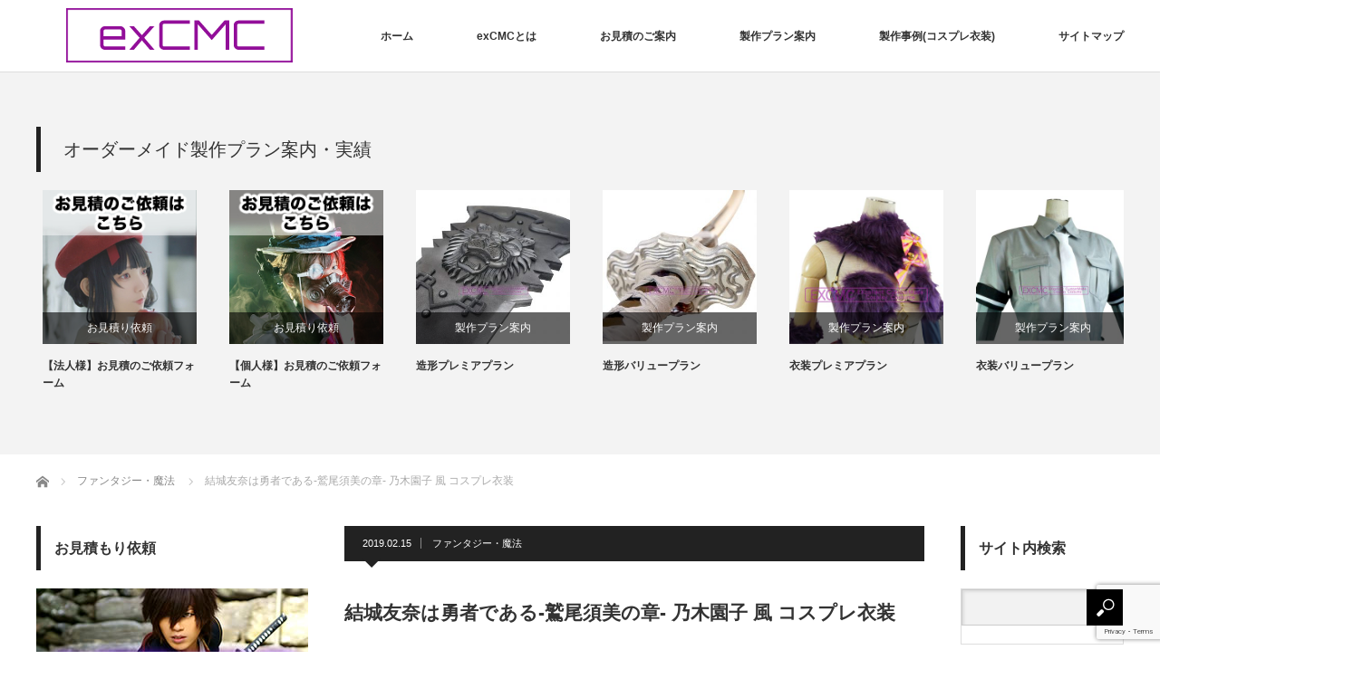

--- FILE ---
content_type: text/html; charset=UTF-8
request_url: https://excmc.com/yuyuyu_nogisonoko_washiosuminosyou/
body_size: 83256
content:
<!DOCTYPE html>
<html class="pc" lang="ja">
<head prefix="og: http://ogp.me/ns# fb: http://ogp.me/ns/fb#">
<meta charset="UTF-8">
<!--[if IE]><meta http-equiv="X-UA-Compatible" content="IE=edge"><![endif]-->
<meta name="viewport" content="width=device-width">
<title>結城友奈は勇者である-鷲尾須美の章- 乃木園子 風 コスプレ衣装 | オーダーコスプレ衣装・造形のexCMC</title>
<meta name="description" content="オーダメイドのお見積もりはこちらからEXCMCをLINE@登録でクーポンGET！オーダーメイド衣装・造形のご依頼方法【セット内容】半袖上着・長袖インナーシャツ・スカート・髪飾り・胸リボン・手袋・手首飾り・タイツ【仕様】ポリエ...">
<meta property="og:type" content="article">
<meta property="og:url" content="https://excmc.com/yuyuyu_nogisonoko_washiosuminosyou/">
<meta property="og:title" content="結城友奈は勇者である-鷲尾須美の章- 乃木園子 風 コスプレ衣装 &#8211; オーダーコスプレ衣装・造形のexCMC">
<meta property="og:description" content="オーダメイドのお見積もりはこちらからEXCMCをLINE@登録でクーポンGET！オーダーメイド衣装・造形のご依頼方法【セット内容】半袖上着・長袖インナーシャツ・スカート・髪飾り・胸リボン・手袋・手首飾り・タイツ【仕様】ポリエ...">
<meta property="og:site_name" content="オーダーコスプレ衣装・造形のexCMC">
<meta property="og:image" content="https://excmc.com/wp-content/uploads/2019/05/yuyuyu_nogisonoko_washiosuminosyou_7.jpg">
<meta property="og:image:secure_url" content="https://excmc.com/wp-content/uploads/2019/05/yuyuyu_nogisonoko_washiosuminosyou_7.jpg"> 
<meta property="og:image:width" content="1600"> 
<meta property="og:image:height" content="1600">
<meta property="fb:app_id" content="4448174961913194">
<meta name="twitter:card" content="summary">
<meta name="twitter:site" content="@excmc">
<meta name="twitter:creator" content="@excmc">
<meta name="twitter:title" content="結城友奈は勇者である-鷲尾須美の章- 乃木園子 風 コスプレ衣装 &#8211; オーダーコスプレ衣装・造形のexCMC">
<meta property="twitter:description" content="オーダメイドのお見積もりはこちらからEXCMCをLINE@登録でクーポンGET！オーダーメイド衣装・造形のご依頼方法【セット内容】半袖上着・長袖インナーシャツ・スカート・髪飾り・胸リボン・手袋・手首飾り・タイツ【仕様】ポリエ...">
<meta name="twitter:image:src" content="https://excmc.com/wp-content/uploads/2019/05/yuyuyu_nogisonoko_washiosuminosyou_7.jpg">
<link rel="pingback" href="https://excmc.com/xmlrpc.php">
<meta name='robots' content='max-image-preview:large' />
	<style>img:is([sizes="auto" i], [sizes^="auto," i]) { contain-intrinsic-size: 3000px 1500px }</style>
	<link rel='dns-prefetch' href='//www.google.com' />
<link rel='dns-prefetch' href='//netdna.bootstrapcdn.com' />
<link rel="alternate" type="application/rss+xml" title="オーダーコスプレ衣装・造形のexCMC &raquo; フィード" href="https://excmc.com/feed/" />
<link rel="alternate" type="application/rss+xml" title="オーダーコスプレ衣装・造形のexCMC &raquo; コメントフィード" href="https://excmc.com/comments/feed/" />
<link rel="alternate" type="application/rss+xml" title="オーダーコスプレ衣装・造形のexCMC &raquo; 結城友奈は勇者である-鷲尾須美の章- 乃木園子 風 コスプレ衣装 のコメントのフィード" href="https://excmc.com/yuyuyu_nogisonoko_washiosuminosyou/feed/" />
<script type="text/javascript">
/* <![CDATA[ */
window._wpemojiSettings = {"baseUrl":"https:\/\/s.w.org\/images\/core\/emoji\/15.0.3\/72x72\/","ext":".png","svgUrl":"https:\/\/s.w.org\/images\/core\/emoji\/15.0.3\/svg\/","svgExt":".svg","source":{"concatemoji":"https:\/\/excmc.com\/wp-includes\/js\/wp-emoji-release.min.js?ver=6.7.4"}};
/*! This file is auto-generated */
!function(i,n){var o,s,e;function c(e){try{var t={supportTests:e,timestamp:(new Date).valueOf()};sessionStorage.setItem(o,JSON.stringify(t))}catch(e){}}function p(e,t,n){e.clearRect(0,0,e.canvas.width,e.canvas.height),e.fillText(t,0,0);var t=new Uint32Array(e.getImageData(0,0,e.canvas.width,e.canvas.height).data),r=(e.clearRect(0,0,e.canvas.width,e.canvas.height),e.fillText(n,0,0),new Uint32Array(e.getImageData(0,0,e.canvas.width,e.canvas.height).data));return t.every(function(e,t){return e===r[t]})}function u(e,t,n){switch(t){case"flag":return n(e,"\ud83c\udff3\ufe0f\u200d\u26a7\ufe0f","\ud83c\udff3\ufe0f\u200b\u26a7\ufe0f")?!1:!n(e,"\ud83c\uddfa\ud83c\uddf3","\ud83c\uddfa\u200b\ud83c\uddf3")&&!n(e,"\ud83c\udff4\udb40\udc67\udb40\udc62\udb40\udc65\udb40\udc6e\udb40\udc67\udb40\udc7f","\ud83c\udff4\u200b\udb40\udc67\u200b\udb40\udc62\u200b\udb40\udc65\u200b\udb40\udc6e\u200b\udb40\udc67\u200b\udb40\udc7f");case"emoji":return!n(e,"\ud83d\udc26\u200d\u2b1b","\ud83d\udc26\u200b\u2b1b")}return!1}function f(e,t,n){var r="undefined"!=typeof WorkerGlobalScope&&self instanceof WorkerGlobalScope?new OffscreenCanvas(300,150):i.createElement("canvas"),a=r.getContext("2d",{willReadFrequently:!0}),o=(a.textBaseline="top",a.font="600 32px Arial",{});return e.forEach(function(e){o[e]=t(a,e,n)}),o}function t(e){var t=i.createElement("script");t.src=e,t.defer=!0,i.head.appendChild(t)}"undefined"!=typeof Promise&&(o="wpEmojiSettingsSupports",s=["flag","emoji"],n.supports={everything:!0,everythingExceptFlag:!0},e=new Promise(function(e){i.addEventListener("DOMContentLoaded",e,{once:!0})}),new Promise(function(t){var n=function(){try{var e=JSON.parse(sessionStorage.getItem(o));if("object"==typeof e&&"number"==typeof e.timestamp&&(new Date).valueOf()<e.timestamp+604800&&"object"==typeof e.supportTests)return e.supportTests}catch(e){}return null}();if(!n){if("undefined"!=typeof Worker&&"undefined"!=typeof OffscreenCanvas&&"undefined"!=typeof URL&&URL.createObjectURL&&"undefined"!=typeof Blob)try{var e="postMessage("+f.toString()+"("+[JSON.stringify(s),u.toString(),p.toString()].join(",")+"));",r=new Blob([e],{type:"text/javascript"}),a=new Worker(URL.createObjectURL(r),{name:"wpTestEmojiSupports"});return void(a.onmessage=function(e){c(n=e.data),a.terminate(),t(n)})}catch(e){}c(n=f(s,u,p))}t(n)}).then(function(e){for(var t in e)n.supports[t]=e[t],n.supports.everything=n.supports.everything&&n.supports[t],"flag"!==t&&(n.supports.everythingExceptFlag=n.supports.everythingExceptFlag&&n.supports[t]);n.supports.everythingExceptFlag=n.supports.everythingExceptFlag&&!n.supports.flag,n.DOMReady=!1,n.readyCallback=function(){n.DOMReady=!0}}).then(function(){return e}).then(function(){var e;n.supports.everything||(n.readyCallback(),(e=n.source||{}).concatemoji?t(e.concatemoji):e.wpemoji&&e.twemoji&&(t(e.twemoji),t(e.wpemoji)))}))}((window,document),window._wpemojiSettings);
/* ]]> */
</script>
<link rel='stylesheet' id='style-css' href='https://excmc.com/wp-content/themes/izm_tcd034/style.css?ver=3.4' type='text/css' media='screen' />
<link rel='stylesheet' id='sbi_styles-css' href='https://excmc.com/wp-content/plugins/instagram-feed/css/sbi-styles.min.css?ver=6.10.0' type='text/css' media='all' />
<style id='wp-emoji-styles-inline-css' type='text/css'>

	img.wp-smiley, img.emoji {
		display: inline !important;
		border: none !important;
		box-shadow: none !important;
		height: 1em !important;
		width: 1em !important;
		margin: 0 0.07em !important;
		vertical-align: -0.1em !important;
		background: none !important;
		padding: 0 !important;
	}
</style>
<link rel='stylesheet' id='wp-block-library-css' href='https://excmc.com/wp-includes/css/dist/block-library/style.min.css?ver=6.7.4' type='text/css' media='all' />
<style id='classic-theme-styles-inline-css' type='text/css'>
/*! This file is auto-generated */
.wp-block-button__link{color:#fff;background-color:#32373c;border-radius:9999px;box-shadow:none;text-decoration:none;padding:calc(.667em + 2px) calc(1.333em + 2px);font-size:1.125em}.wp-block-file__button{background:#32373c;color:#fff;text-decoration:none}
</style>
<style id='global-styles-inline-css' type='text/css'>
:root{--wp--preset--aspect-ratio--square: 1;--wp--preset--aspect-ratio--4-3: 4/3;--wp--preset--aspect-ratio--3-4: 3/4;--wp--preset--aspect-ratio--3-2: 3/2;--wp--preset--aspect-ratio--2-3: 2/3;--wp--preset--aspect-ratio--16-9: 16/9;--wp--preset--aspect-ratio--9-16: 9/16;--wp--preset--color--black: #000000;--wp--preset--color--cyan-bluish-gray: #abb8c3;--wp--preset--color--white: #ffffff;--wp--preset--color--pale-pink: #f78da7;--wp--preset--color--vivid-red: #cf2e2e;--wp--preset--color--luminous-vivid-orange: #ff6900;--wp--preset--color--luminous-vivid-amber: #fcb900;--wp--preset--color--light-green-cyan: #7bdcb5;--wp--preset--color--vivid-green-cyan: #00d084;--wp--preset--color--pale-cyan-blue: #8ed1fc;--wp--preset--color--vivid-cyan-blue: #0693e3;--wp--preset--color--vivid-purple: #9b51e0;--wp--preset--gradient--vivid-cyan-blue-to-vivid-purple: linear-gradient(135deg,rgba(6,147,227,1) 0%,rgb(155,81,224) 100%);--wp--preset--gradient--light-green-cyan-to-vivid-green-cyan: linear-gradient(135deg,rgb(122,220,180) 0%,rgb(0,208,130) 100%);--wp--preset--gradient--luminous-vivid-amber-to-luminous-vivid-orange: linear-gradient(135deg,rgba(252,185,0,1) 0%,rgba(255,105,0,1) 100%);--wp--preset--gradient--luminous-vivid-orange-to-vivid-red: linear-gradient(135deg,rgba(255,105,0,1) 0%,rgb(207,46,46) 100%);--wp--preset--gradient--very-light-gray-to-cyan-bluish-gray: linear-gradient(135deg,rgb(238,238,238) 0%,rgb(169,184,195) 100%);--wp--preset--gradient--cool-to-warm-spectrum: linear-gradient(135deg,rgb(74,234,220) 0%,rgb(151,120,209) 20%,rgb(207,42,186) 40%,rgb(238,44,130) 60%,rgb(251,105,98) 80%,rgb(254,248,76) 100%);--wp--preset--gradient--blush-light-purple: linear-gradient(135deg,rgb(255,206,236) 0%,rgb(152,150,240) 100%);--wp--preset--gradient--blush-bordeaux: linear-gradient(135deg,rgb(254,205,165) 0%,rgb(254,45,45) 50%,rgb(107,0,62) 100%);--wp--preset--gradient--luminous-dusk: linear-gradient(135deg,rgb(255,203,112) 0%,rgb(199,81,192) 50%,rgb(65,88,208) 100%);--wp--preset--gradient--pale-ocean: linear-gradient(135deg,rgb(255,245,203) 0%,rgb(182,227,212) 50%,rgb(51,167,181) 100%);--wp--preset--gradient--electric-grass: linear-gradient(135deg,rgb(202,248,128) 0%,rgb(113,206,126) 100%);--wp--preset--gradient--midnight: linear-gradient(135deg,rgb(2,3,129) 0%,rgb(40,116,252) 100%);--wp--preset--font-size--small: 13px;--wp--preset--font-size--medium: 20px;--wp--preset--font-size--large: 36px;--wp--preset--font-size--x-large: 42px;--wp--preset--spacing--20: 0.44rem;--wp--preset--spacing--30: 0.67rem;--wp--preset--spacing--40: 1rem;--wp--preset--spacing--50: 1.5rem;--wp--preset--spacing--60: 2.25rem;--wp--preset--spacing--70: 3.38rem;--wp--preset--spacing--80: 5.06rem;--wp--preset--shadow--natural: 6px 6px 9px rgba(0, 0, 0, 0.2);--wp--preset--shadow--deep: 12px 12px 50px rgba(0, 0, 0, 0.4);--wp--preset--shadow--sharp: 6px 6px 0px rgba(0, 0, 0, 0.2);--wp--preset--shadow--outlined: 6px 6px 0px -3px rgba(255, 255, 255, 1), 6px 6px rgba(0, 0, 0, 1);--wp--preset--shadow--crisp: 6px 6px 0px rgba(0, 0, 0, 1);}:where(.is-layout-flex){gap: 0.5em;}:where(.is-layout-grid){gap: 0.5em;}body .is-layout-flex{display: flex;}.is-layout-flex{flex-wrap: wrap;align-items: center;}.is-layout-flex > :is(*, div){margin: 0;}body .is-layout-grid{display: grid;}.is-layout-grid > :is(*, div){margin: 0;}:where(.wp-block-columns.is-layout-flex){gap: 2em;}:where(.wp-block-columns.is-layout-grid){gap: 2em;}:where(.wp-block-post-template.is-layout-flex){gap: 1.25em;}:where(.wp-block-post-template.is-layout-grid){gap: 1.25em;}.has-black-color{color: var(--wp--preset--color--black) !important;}.has-cyan-bluish-gray-color{color: var(--wp--preset--color--cyan-bluish-gray) !important;}.has-white-color{color: var(--wp--preset--color--white) !important;}.has-pale-pink-color{color: var(--wp--preset--color--pale-pink) !important;}.has-vivid-red-color{color: var(--wp--preset--color--vivid-red) !important;}.has-luminous-vivid-orange-color{color: var(--wp--preset--color--luminous-vivid-orange) !important;}.has-luminous-vivid-amber-color{color: var(--wp--preset--color--luminous-vivid-amber) !important;}.has-light-green-cyan-color{color: var(--wp--preset--color--light-green-cyan) !important;}.has-vivid-green-cyan-color{color: var(--wp--preset--color--vivid-green-cyan) !important;}.has-pale-cyan-blue-color{color: var(--wp--preset--color--pale-cyan-blue) !important;}.has-vivid-cyan-blue-color{color: var(--wp--preset--color--vivid-cyan-blue) !important;}.has-vivid-purple-color{color: var(--wp--preset--color--vivid-purple) !important;}.has-black-background-color{background-color: var(--wp--preset--color--black) !important;}.has-cyan-bluish-gray-background-color{background-color: var(--wp--preset--color--cyan-bluish-gray) !important;}.has-white-background-color{background-color: var(--wp--preset--color--white) !important;}.has-pale-pink-background-color{background-color: var(--wp--preset--color--pale-pink) !important;}.has-vivid-red-background-color{background-color: var(--wp--preset--color--vivid-red) !important;}.has-luminous-vivid-orange-background-color{background-color: var(--wp--preset--color--luminous-vivid-orange) !important;}.has-luminous-vivid-amber-background-color{background-color: var(--wp--preset--color--luminous-vivid-amber) !important;}.has-light-green-cyan-background-color{background-color: var(--wp--preset--color--light-green-cyan) !important;}.has-vivid-green-cyan-background-color{background-color: var(--wp--preset--color--vivid-green-cyan) !important;}.has-pale-cyan-blue-background-color{background-color: var(--wp--preset--color--pale-cyan-blue) !important;}.has-vivid-cyan-blue-background-color{background-color: var(--wp--preset--color--vivid-cyan-blue) !important;}.has-vivid-purple-background-color{background-color: var(--wp--preset--color--vivid-purple) !important;}.has-black-border-color{border-color: var(--wp--preset--color--black) !important;}.has-cyan-bluish-gray-border-color{border-color: var(--wp--preset--color--cyan-bluish-gray) !important;}.has-white-border-color{border-color: var(--wp--preset--color--white) !important;}.has-pale-pink-border-color{border-color: var(--wp--preset--color--pale-pink) !important;}.has-vivid-red-border-color{border-color: var(--wp--preset--color--vivid-red) !important;}.has-luminous-vivid-orange-border-color{border-color: var(--wp--preset--color--luminous-vivid-orange) !important;}.has-luminous-vivid-amber-border-color{border-color: var(--wp--preset--color--luminous-vivid-amber) !important;}.has-light-green-cyan-border-color{border-color: var(--wp--preset--color--light-green-cyan) !important;}.has-vivid-green-cyan-border-color{border-color: var(--wp--preset--color--vivid-green-cyan) !important;}.has-pale-cyan-blue-border-color{border-color: var(--wp--preset--color--pale-cyan-blue) !important;}.has-vivid-cyan-blue-border-color{border-color: var(--wp--preset--color--vivid-cyan-blue) !important;}.has-vivid-purple-border-color{border-color: var(--wp--preset--color--vivid-purple) !important;}.has-vivid-cyan-blue-to-vivid-purple-gradient-background{background: var(--wp--preset--gradient--vivid-cyan-blue-to-vivid-purple) !important;}.has-light-green-cyan-to-vivid-green-cyan-gradient-background{background: var(--wp--preset--gradient--light-green-cyan-to-vivid-green-cyan) !important;}.has-luminous-vivid-amber-to-luminous-vivid-orange-gradient-background{background: var(--wp--preset--gradient--luminous-vivid-amber-to-luminous-vivid-orange) !important;}.has-luminous-vivid-orange-to-vivid-red-gradient-background{background: var(--wp--preset--gradient--luminous-vivid-orange-to-vivid-red) !important;}.has-very-light-gray-to-cyan-bluish-gray-gradient-background{background: var(--wp--preset--gradient--very-light-gray-to-cyan-bluish-gray) !important;}.has-cool-to-warm-spectrum-gradient-background{background: var(--wp--preset--gradient--cool-to-warm-spectrum) !important;}.has-blush-light-purple-gradient-background{background: var(--wp--preset--gradient--blush-light-purple) !important;}.has-blush-bordeaux-gradient-background{background: var(--wp--preset--gradient--blush-bordeaux) !important;}.has-luminous-dusk-gradient-background{background: var(--wp--preset--gradient--luminous-dusk) !important;}.has-pale-ocean-gradient-background{background: var(--wp--preset--gradient--pale-ocean) !important;}.has-electric-grass-gradient-background{background: var(--wp--preset--gradient--electric-grass) !important;}.has-midnight-gradient-background{background: var(--wp--preset--gradient--midnight) !important;}.has-small-font-size{font-size: var(--wp--preset--font-size--small) !important;}.has-medium-font-size{font-size: var(--wp--preset--font-size--medium) !important;}.has-large-font-size{font-size: var(--wp--preset--font-size--large) !important;}.has-x-large-font-size{font-size: var(--wp--preset--font-size--x-large) !important;}
:where(.wp-block-post-template.is-layout-flex){gap: 1.25em;}:where(.wp-block-post-template.is-layout-grid){gap: 1.25em;}
:where(.wp-block-columns.is-layout-flex){gap: 2em;}:where(.wp-block-columns.is-layout-grid){gap: 2em;}
:root :where(.wp-block-pullquote){font-size: 1.5em;line-height: 1.6;}
</style>
<link rel='stylesheet' id='ctf_styles-css' href='https://excmc.com/wp-content/plugins/custom-twitter-feeds/css/ctf-styles.min.css?ver=2.3.1' type='text/css' media='all' />
<link rel='stylesheet' id='ts_fab_css-css' href='https://excmc.com/wp-content/plugins/fancier-author-box/css/ts-fab.min.css?ver=1.4' type='text/css' media='all' />
<link rel='stylesheet' id='pz-linkcard-css-css' href='//excmc.com/wp-content/uploads/pz-linkcard/style/style.min.css?ver=2.5.8.1' type='text/css' media='all' />
<link rel='stylesheet' id='font-awesome-css' href='//netdna.bootstrapcdn.com/font-awesome/4.1.0/css/font-awesome.css' type='text/css' media='screen' />
<link rel='stylesheet' id='wpbq-css' href='https://excmc.com/wp-content/plugins/wp-blockquote-shortcode/assets/css/wp-blockquote-shortcode.css' type='text/css' media='all' />
<link rel='stylesheet' id='slb_core-css' href='https://excmc.com/wp-content/plugins/simple-lightbox/client/css/app.css?ver=2.9.4' type='text/css' media='all' />
<link rel='stylesheet' id='fancybox-css' href='https://excmc.com/wp-content/plugins/easy-fancybox/fancybox/1.5.4/jquery.fancybox.min.css?ver=6.7.4' type='text/css' media='screen' />
<script type="text/javascript" src="https://excmc.com/wp-includes/js/jquery/jquery.min.js?ver=3.7.1" id="jquery-core-js"></script>
<script type="text/javascript" src="https://excmc.com/wp-includes/js/jquery/jquery-migrate.min.js?ver=3.4.1" id="jquery-migrate-js"></script>
<script type="text/javascript" src="https://excmc.com/wp-content/plugins/fancier-author-box/js/ts-fab.min.js?ver=1.4" id="ts_fab_js-js"></script>
<link rel="https://api.w.org/" href="https://excmc.com/wp-json/" /><link rel="alternate" title="JSON" type="application/json" href="https://excmc.com/wp-json/wp/v2/posts/5343" /><link rel="canonical" href="https://excmc.com/yuyuyu_nogisonoko_washiosuminosyou/" />
<link rel='shortlink' href='https://excmc.com/?p=5343' />
<link rel="alternate" title="oEmbed (JSON)" type="application/json+oembed" href="https://excmc.com/wp-json/oembed/1.0/embed?url=https%3A%2F%2Fexcmc.com%2Fyuyuyu_nogisonoko_washiosuminosyou%2F" />
<link rel="alternate" title="oEmbed (XML)" type="text/xml+oembed" href="https://excmc.com/wp-json/oembed/1.0/embed?url=https%3A%2F%2Fexcmc.com%2Fyuyuyu_nogisonoko_washiosuminosyou%2F&#038;format=xml" />
<meta name="cdp-version" content="1.5.0" />
<style>
.scroll-back-to-top-wrapper {
    position: fixed;
	opacity: 0;
	visibility: hidden;
	overflow: hidden;
	text-align: center;
	z-index: 99999999;
    background-color: #777777;
	color: #eeeeee;
	width: 50px;
	height: 48px;
	line-height: 48px;
	right: 30px;
	bottom: 30px;
	padding-top: 2px;
	border-top-left-radius: 10px;
	border-top-right-radius: 10px;
	border-bottom-right-radius: 10px;
	border-bottom-left-radius: 10px;
	-webkit-transition: all 0.5s ease-in-out;
	-moz-transition: all 0.5s ease-in-out;
	-ms-transition: all 0.5s ease-in-out;
	-o-transition: all 0.5s ease-in-out;
	transition: all 0.5s ease-in-out;
}
.scroll-back-to-top-wrapper:hover {
	background-color: #888888;
  color: #eeeeee;
}
.scroll-back-to-top-wrapper.show {
    visibility:visible;
    cursor:pointer;
	opacity: 1.0;
}
.scroll-back-to-top-wrapper i.fa {
	line-height: inherit;
}
.scroll-back-to-top-wrapper .fa-lg {
	vertical-align: 0;
}
</style>                <script>
                    var ajaxUrl = 'https://excmc.com/wp-admin/admin-ajax.php';
                </script>
        
<script src="https://excmc.com/wp-content/themes/izm_tcd034/js/jquery.easing.js?ver=3.4"></script>
<script src="https://excmc.com/wp-content/themes/izm_tcd034/js/jscript.js?ver=3.4"></script>
<script src="https://excmc.com/wp-content/themes/izm_tcd034/js/comment.js?ver=3.4"></script>
<script src="https://excmc.com/wp-content/themes/izm_tcd034/js/header_fix.js?ver=3.4"></script>

<link rel="stylesheet" media="screen and (max-width:770px)" href="https://excmc.com/wp-content/themes/izm_tcd034/responsive.css?ver=3.4">
<link rel="stylesheet" media="screen and (max-width:770px)" href="https://excmc.com/wp-content/themes/izm_tcd034/footer-bar/footer-bar.css?ver=3.4">

<link rel="stylesheet" href="https://excmc.com/wp-content/themes/izm_tcd034/japanese.css?ver=3.4">

<!--[if lt IE 9]>
<script src="https://excmc.com/wp-content/themes/izm_tcd034/js/html5.js?ver=3.4"></script>
<![endif]-->

<link rel="stylesheet" href="https://excmc.com/wp-content/themes/izm_tcd034/js/slick.css?ver=3.4" type="text/css" />
<script src="https://excmc.com/wp-content/themes/izm_tcd034/js/slick.min.js?ver=3.4"></script>
<script type="text/javascript">
jQuery(document).ready(function($){
  $('.recommend_slider').slick({
    variableWidth: true,
    dots: false,
    slidesToShow: 6,
    slidesToScroll: 1,
    autoplay: true,
    easing: 'easeOutExpo',
    speed: 1000,
    autoplaySpeed: 7000,
    responsive: [
      {
        breakpoint: 770,
        settings: { variableWidth: false, slidesToShow: 3, arrows: false }
      }
    ]  });
});
</script>

<style type="text/css">

#logo { top:9px; left:33px; }

a:hover, .pc #global_menu li a:hover, .pc #global_menu > ul > li.active > a, .post_list li.type1 .meta li a:hover, .post_list li.type2 .meta li a:hover, #footer_menu li a:hover, #home_slider .info_inner .title_link:hover, #post_meta_top a:hover, #bread_crumb li a:hover, #comment_header ul li a:hover, #bread_crumb li.home a:hover:before
 { color:#6BB8E4; }

.pc #global_menu ul ul a, #return_top a:hover, .next_page_link a:hover, .recommend_slider .slick-prev:hover, .recommend_slider .slick-next:hover, .post_list li.type1 .title a:hover, .recommend_slider .category a:hover, .page_navi a:hover, #index_post_list_tab li a:hover,
  #wp-calendar td a:hover, #wp-calendar #prev a:hover, #wp-calendar #next a:hover, .widget_search #search-btn input:hover, .widget_search #searchsubmit:hover, .side_widget.google_search #searchsubmit:hover, .collapse_category_list li a:hover,
   #submit_comment:hover, #post_pagination a:hover, #post_pagination p, a.menu_button:hover, .author_info_link:hover, .author_profile .author_social_link li.author_link a:hover
    { background-color:#6BB8E4; }

.mobile #global_menu li a:hover { background-color:#6BB8E4 !important; }
#comment_textarea textarea:focus, #guest_info input:focus
 { border-color:#6BB8E4; }

.pc #global_menu li a:hover { border-color:#6BB8E4; }
.pc #global_menu > ul > li.active > a { border-color:#6BB8E4; }

.pc #global_menu ul ul a:hover
 { background-color:#457694; }

.recommend_slider_wrap .headline
 { border-color:#222222; }

.popular_post_list .rank
 { background-color:#FECBD2; }

.popular_post_list .rank1 .rank, .popular_post_list .rank2 .rank, .popular_post_list .rank3 .rank
 { background-color:#FF526E; }

.popular_post_list .rank:before
{ border-color:#FECBD2 transparent transparent transparent; }

.popular_post_list .rank1 .rank:before, .popular_post_list .rank2 .rank:before, .popular_post_list .rank3 .rank:before
{ border-color:#FF526E transparent transparent transparent; }

#post_title { font-size:21px; }
.post_content { font-size:14px; }
.home #index_post_list1 .post_list li.type1 .title, .home #index_post_list1 .post_list li.type2 .title { font-size:14px; }
.home #index_post_list2 .post_list li.type1 .title, .home #index_post_list2 .post_list li.type2 .title { font-size:14px; }
.home #index_post_list3 .post_list li.type1 .title, .home #index_post_list3 .post_list li.type2 .title { font-size:14px; }
.home #index_post_list4 .post_list li.type1 .title, .home #index_post_list4 .post_list li.type2 .title { font-size:14px; }
.archive .post_list li.type1 .title, .archive .post_list li.type2 .title { font-size:14px; }

.post_content a:not(.q_button), .custom-html-widget a { color:#6BB8E4; }
.post_content a:hover:not(.q_button), .custom-html-widget a:hover { color:#457694; }





#tcdw_category_list_widget-3 .side_headline { border-color:#141414; }
#tcdw_category_list_widget-5 .side_headline { border-color:#000000; }
#tcdw_category_list_widget-6 .side_headline { border-color:#000000; }
#tcdw_category_list_widget-4 .side_headline { border-color:#000000; }
#tcdw_category_list_widget-8 .side_headline { border-color:#000000; }
#tcdw_category_list_widget-9 .side_headline { border-color:#000000; }
#tcdw_category_list_widget-10 .side_headline { border-color:#000000; }


</style>


<style type="text/css"></style><link rel="icon" href="https://excmc.com/wp-content/uploads/2024/08/cropped-excmcogo3_100px×100px-32x32.jpg" sizes="32x32" />
<link rel="icon" href="https://excmc.com/wp-content/uploads/2024/08/cropped-excmcogo3_100px×100px-192x192.jpg" sizes="192x192" />
<link rel="apple-touch-icon" href="https://excmc.com/wp-content/uploads/2024/08/cropped-excmcogo3_100px×100px-180x180.jpg" />
<meta name="msapplication-TileImage" content="https://excmc.com/wp-content/uploads/2024/08/cropped-excmcogo3_100px×100px-270x270.jpg" />
<style id="sccss">.youtube {
position: relative;
padding-bottom: 56.25%;
padding-top: 30px;
height: 0;
overflow: hidden;
}
.youtube iframe {
position: absolute;
top: 0;
left: 0;
width: 100%;
height: 100%;
}</style><!-- Global site tag (gtag.js) - Google Analytics -->
<script async src="https://www.googletagmanager.com/gtag/js?id=UA-105882888-1"></script>
<script>
  window.dataLayer = window.dataLayer || [];
  function gtag(){dataLayer.push(arguments);}
  gtag('js', new Date());

  gtag('config', 'UA-105882888-1');
</script>

<!-- Google tag (gtag.js) event -->
<script>
  gtag('event', 'user_engagement', {
    // <event_parameters>
  });
</script>

</head>
<body class="post-template-default single single-post postid-5343 single-format-standard wp-embed-responsive single_layout layout3">


 <div id="header">
  <div id="header_inner">

   <!-- logo -->
   <div id='logo_image'>
<div id="logo"><a href=" https://excmc.com/" title="オーダーコスプレ衣装・造形のexCMC" data-label="オーダーコスプレ衣装・造形のexCMC"><img src="https://excmc.com/wp-content/uploads/tcd-w/logo.png?1769307378" alt="オーダーコスプレ衣装・造形のexCMC" title="オーダーコスプレ衣装・造形のexCMC" /></a></div>
</div>
   <!-- global menu -->
      <a href="#" class="menu_button"></a>
   <div id="global_menu" class="clearfix">
    <ul id="menu-%e3%82%b0%e3%83%ad%e3%83%bc%e3%83%90%e3%83%ab%e3%83%a1%e3%83%8b%e3%83%a5%e3%83%bc" class="menu"><li id="menu-item-1048" class="menu-item menu-item-type-custom menu-item-object-custom menu-item-home menu-item-1048"><a href="https://excmc.com/">ホーム</a></li>
<li id="menu-item-1272" class="menu-item menu-item-type-post_type menu-item-object-post menu-item-has-children menu-item-1272"><a href="https://excmc.com/company/">exCMCとは</a>
<ul class="sub-menu">
	<li id="menu-item-1240" class="menu-item menu-item-type-post_type menu-item-object-page menu-item-1240"><a href="https://excmc.com/custommade-order_cost/">「ご予算」は大事です</a></li>
	<li id="menu-item-452" class="menu-item menu-item-type-post_type menu-item-object-page menu-item-452"><a href="https://excmc.com/order_costume/">ご依頼の流れ</a></li>
	<li id="menu-item-1246" class="menu-item menu-item-type-post_type menu-item-object-post menu-item-1246"><a href="https://excmc.com/line-at_exc-official/">LINE@でお友達登録</a></li>
	<li id="menu-item-1271" class="menu-item menu-item-type-post_type menu-item-object-post menu-item-1271"><a href="https://excmc.com/exc_sns_account/">SNSアカウント</a></li>
	<li id="menu-item-3454" class="menu-item menu-item-type-post_type menu-item-object-page menu-item-3454"><a href="https://excmc.com/privacy_policy/">プライバシーポリシー</a></li>
	<li id="menu-item-3479" class="menu-item menu-item-type-post_type menu-item-object-page menu-item-3479"><a href="https://excmc.com/tokusyouhou/">特定商取引法に基づく表記</a></li>
	<li id="menu-item-15581" class="menu-item menu-item-type-taxonomy menu-item-object-category menu-item-15581"><a href="https://excmc.com/category/excmc_info/">お知らせ</a></li>
</ul>
</li>
<li id="menu-item-4578" class="menu-item menu-item-type-post_type menu-item-object-page menu-item-has-children menu-item-4578"><a href="https://excmc.com/omitsumori/">お見積のご案内</a>
<ul class="sub-menu">
	<li id="menu-item-4592" class="menu-item menu-item-type-post_type menu-item-object-post menu-item-4592"><a href="https://excmc.com/kozin-omitsumori/">【個人】お見積フォーム</a></li>
	<li id="menu-item-4586" class="menu-item menu-item-type-post_type menu-item-object-post menu-item-4586"><a href="https://excmc.com/houzin-omitsumori/">【法人】お見積フォーム</a></li>
</ul>
</li>
<li id="menu-item-1726" class="menu-item menu-item-type-taxonomy menu-item-object-category menu-item-has-children menu-item-1726"><a href="https://excmc.com/category/costume-plan/">製作プラン案内</a>
<ul class="sub-menu">
	<li id="menu-item-1728" class="menu-item menu-item-type-post_type menu-item-object-post menu-item-1728"><a href="https://excmc.com/costume_low_price/">衣装バリュープラン</a></li>
	<li id="menu-item-1727" class="menu-item menu-item-type-post_type menu-item-object-post menu-item-1727"><a href="https://excmc.com/high_quality_costume/">衣装プレミアプラン</a></li>
	<li id="menu-item-1735" class="menu-item menu-item-type-post_type menu-item-object-post menu-item-1735"><a href="https://excmc.com/item_low_price/">造形バリュープラン</a></li>
	<li id="menu-item-1734" class="menu-item menu-item-type-post_type menu-item-object-post menu-item-1734"><a href="https://excmc.com/high_quality_item/">造形プレミアプラン</a></li>
</ul>
</li>
<li id="menu-item-451" class="menu-item menu-item-type-taxonomy menu-item-object-category current-post-ancestor menu-item-451"><a href="https://excmc.com/category/cosplay-isyou/">製作事例(コスプレ衣装)</a></li>
<li id="menu-item-453" class="menu-item menu-item-type-post_type menu-item-object-page menu-item-453"><a href="https://excmc.com/auto-sitemap/">サイトマップ</a></li>
</ul>   </div>
   
  </div><!-- END #header_inner -->
 </div><!-- END #header -->

 <!-- slider -->
 

<div class="recommend_slider_area" id="pickup_slider_area">
 <div class="recommend_slider_wrap" id="pickup_slider_wrap">
    <div class="headline active">オーダーメイド製作プラン案内・実績</div>
  <div class="recommend_slider" id="pickup_slider">
      <div class="item">
    <a class="image" href="https://excmc.com/%e3%82%ad%e3%83%b3%e3%82%b0%e3%83%80%e3%83%a0%e3%83%8f%e3%83%bc%e3%83%84-%e3%82%ad%e3%83%bc%e3%83%96%e3%83%ac%e3%83%bc%e3%83%89-%e3%82%a6%e3%82%a3%e3%83%8a%e3%83%bc%e3%82%ba%e3%83%97%e3%83%ab%e3%83%bc/"><img width="190" height="190" src="https://excmc.com/wp-content/uploads/2021/11/s-キングダムハーツ-キーブレード-ウィナーズプルーフ-風-コスプレ用アイテム-3-190x190.jpg" class="attachment-size1 size-size1 wp-post-image" alt="" decoding="async" loading="lazy" srcset="https://excmc.com/wp-content/uploads/2021/11/s-キングダムハーツ-キーブレード-ウィナーズプルーフ-風-コスプレ用アイテム-3-190x190.jpg 190w, https://excmc.com/wp-content/uploads/2021/11/s-キングダムハーツ-キーブレード-ウィナーズプルーフ-風-コスプレ用アイテム-3-600x600.jpg 600w, https://excmc.com/wp-content/uploads/2021/11/s-キングダムハーツ-キーブレード-ウィナーズプルーフ-風-コスプレ用アイテム-3-1024x1024.jpg 1024w, https://excmc.com/wp-content/uploads/2021/11/s-キングダムハーツ-キーブレード-ウィナーズプルーフ-風-コスプレ用アイテム-3-150x150.jpg 150w, https://excmc.com/wp-content/uploads/2021/11/s-キングダムハーツ-キーブレード-ウィナーズプルーフ-風-コスプレ用アイテム-3-768x768.jpg 768w, https://excmc.com/wp-content/uploads/2021/11/s-キングダムハーツ-キーブレード-ウィナーズプルーフ-風-コスプレ用アイテム-3-120x120.jpg 120w, https://excmc.com/wp-content/uploads/2021/11/s-キングダムハーツ-キーブレード-ウィナーズプルーフ-風-コスプレ用アイテム-3.jpg 1280w" sizes="auto, (max-width: 190px) 100vw, 190px" /></a>
    <p class="category"><a href="https://excmc.com/category/cosplay-isyou/fantasy/" rel="category tag">ファンタジー・魔法</a><br /><a href="https://excmc.com/category/cosplay-item/buki/" rel="category tag">剣・武器類</a></p>
    <div class="title"><a href="https://excmc.com/%e3%82%ad%e3%83%b3%e3%82%b0%e3%83%80%e3%83%a0%e3%83%8f%e3%83%bc%e3%83%84-%e3%82%ad%e3%83%bc%e3%83%96%e3%83%ac%e3%83%bc%e3%83%89-%e3%82%a6%e3%82%a3%e3%83%8a%e3%83%bc%e3%82%ba%e3%83%97%e3%83%ab%e3%83%bc/">RPG 勝者の証 杖 風 コスプレ用アイテム</a></div>
   </div>
      <div class="item">
    <a class="image" href="https://excmc.com/houzin-omitsumori/"><img width="190" height="190" src="https://excmc.com/wp-content/uploads/2023/01/banner_excmc_omitumori_03-190x190.jpg" class="attachment-size1 size-size1 wp-post-image" alt="" decoding="async" loading="lazy" srcset="https://excmc.com/wp-content/uploads/2023/01/banner_excmc_omitumori_03.jpg 190w, https://excmc.com/wp-content/uploads/2023/01/banner_excmc_omitumori_03-150x150.jpg 150w, https://excmc.com/wp-content/uploads/2023/01/banner_excmc_omitumori_03-120x120.jpg 120w" sizes="auto, (max-width: 190px) 100vw, 190px" /></a>
    <p class="category"><a href="https://excmc.com/category/%e3%81%8a%e8%a6%8b%e7%a9%8d%e3%82%8a%e4%be%9d%e9%a0%bc/" rel="category tag">お見積り依頼</a></p>
    <div class="title"><a href="https://excmc.com/houzin-omitsumori/">【法人様】お見積のご依頼フォーム</a></div>
   </div>
      <div class="item">
    <a class="image" href="https://excmc.com/kozin-omitsumori/"><img width="190" height="190" src="https://excmc.com/wp-content/uploads/2023/01/banner_excmc_omitumori_02-190x190.jpg" class="attachment-size1 size-size1 wp-post-image" alt="" decoding="async" loading="lazy" srcset="https://excmc.com/wp-content/uploads/2023/01/banner_excmc_omitumori_02.jpg 190w, https://excmc.com/wp-content/uploads/2023/01/banner_excmc_omitumori_02-150x150.jpg 150w, https://excmc.com/wp-content/uploads/2023/01/banner_excmc_omitumori_02-120x120.jpg 120w" sizes="auto, (max-width: 190px) 100vw, 190px" /></a>
    <p class="category"><a href="https://excmc.com/category/%e3%81%8a%e8%a6%8b%e7%a9%8d%e3%82%8a%e4%be%9d%e9%a0%bc/" rel="category tag">お見積り依頼</a></p>
    <div class="title"><a href="https://excmc.com/kozin-omitsumori/">【個人様】お見積のご依頼フォーム</a></div>
   </div>
      <div class="item">
    <a class="image" href="https://excmc.com/high_quality_item/"><img width="190" height="190" src="https://excmc.com/wp-content/uploads/2017/06/NieR_Automata_2B_hyakuzyunokenou_1.jpg" class="attachment-size1 size-size1 wp-post-image" alt="NieRAutomata(ニーアオートマタ) ヨルハ二号B型(2B) 百獣の剣王1" decoding="async" loading="lazy" srcset="https://excmc.com/wp-content/uploads/2017/06/NieR_Automata_2B_hyakuzyunokenou_1.jpg 1600w, https://excmc.com/wp-content/uploads/2017/06/NieR_Automata_2B_hyakuzyunokenou_1-150x150.jpg 150w, https://excmc.com/wp-content/uploads/2017/06/NieR_Automata_2B_hyakuzyunokenou_1-300x300.jpg 300w, https://excmc.com/wp-content/uploads/2017/06/NieR_Automata_2B_hyakuzyunokenou_1-768x768.jpg 768w, https://excmc.com/wp-content/uploads/2017/06/NieR_Automata_2B_hyakuzyunokenou_1-1024x1024.jpg 1024w, https://excmc.com/wp-content/uploads/2017/06/NieR_Automata_2B_hyakuzyunokenou_1-100x100.jpg 100w, https://excmc.com/wp-content/uploads/2017/06/NieR_Automata_2B_hyakuzyunokenou_1-400x400.jpg 400w" sizes="auto, (max-width: 190px) 100vw, 190px" /></a>
    <p class="category"><a href="https://excmc.com/category/costume-plan/" rel="category tag">製作プラン案内</a></p>
    <div class="title"><a href="https://excmc.com/high_quality_item/">造形プレミアプラン</a></div>
   </div>
      <div class="item">
    <a class="image" href="https://excmc.com/item_low_price/"><img width="190" height="190" src="https://excmc.com/wp-content/uploads/2017/04/NieRAutomata_katana_7.jpg" class="attachment-size1 size-size1 wp-post-image" alt="NieRAutomata(ニーアオートマタ)2B 白の契約・9S 黒の誓約 剣 風 コスプレ用アイテム7" decoding="async" loading="lazy" srcset="https://excmc.com/wp-content/uploads/2017/04/NieRAutomata_katana_7.jpg 1600w, https://excmc.com/wp-content/uploads/2017/04/NieRAutomata_katana_7-150x150.jpg 150w, https://excmc.com/wp-content/uploads/2017/04/NieRAutomata_katana_7-300x300.jpg 300w, https://excmc.com/wp-content/uploads/2017/04/NieRAutomata_katana_7-768x768.jpg 768w, https://excmc.com/wp-content/uploads/2017/04/NieRAutomata_katana_7-1024x1024.jpg 1024w, https://excmc.com/wp-content/uploads/2017/04/NieRAutomata_katana_7-100x100.jpg 100w, https://excmc.com/wp-content/uploads/2017/04/NieRAutomata_katana_7-400x400.jpg 400w" sizes="auto, (max-width: 190px) 100vw, 190px" /></a>
    <p class="category"><a href="https://excmc.com/category/costume-plan/" rel="category tag">製作プラン案内</a></p>
    <div class="title"><a href="https://excmc.com/item_low_price/">造形バリュープラン</a></div>
   </div>
      <div class="item">
    <a class="image" href="https://excmc.com/high_quality_costume/"><img width="190" height="190" src="https://excmc.com/wp-content/uploads/2017/08/fgo_masyu_dangerous_beast_6.jpg" class="attachment-size1 size-size1 wp-post-image" alt="Fate Grand Order マシュ・キリエライト 概念礼装(デンジャラス・ビースト) 風 コスプレ衣装6" decoding="async" loading="lazy" srcset="https://excmc.com/wp-content/uploads/2017/08/fgo_masyu_dangerous_beast_6.jpg 1600w, https://excmc.com/wp-content/uploads/2017/08/fgo_masyu_dangerous_beast_6-150x150.jpg 150w, https://excmc.com/wp-content/uploads/2017/08/fgo_masyu_dangerous_beast_6-300x300.jpg 300w, https://excmc.com/wp-content/uploads/2017/08/fgo_masyu_dangerous_beast_6-768x768.jpg 768w, https://excmc.com/wp-content/uploads/2017/08/fgo_masyu_dangerous_beast_6-1024x1024.jpg 1024w, https://excmc.com/wp-content/uploads/2017/08/fgo_masyu_dangerous_beast_6-100x100.jpg 100w, https://excmc.com/wp-content/uploads/2017/08/fgo_masyu_dangerous_beast_6-400x400.jpg 400w" sizes="auto, (max-width: 190px) 100vw, 190px" /></a>
    <p class="category"><a href="https://excmc.com/category/costume-plan/" rel="category tag">製作プラン案内</a></p>
    <div class="title"><a href="https://excmc.com/high_quality_costume/">衣装プレミアプラン</a></div>
   </div>
      <div class="item">
    <a class="image" href="https://excmc.com/costume_low_price/"><img width="190" height="190" src="https://excmc.com/wp-content/uploads/2017/03/Kemono-Friends_Hashibirokou_5.jpg" class="attachment-size1 size-size1 wp-post-image" alt="けものフレンズ ハシビロコウ 風 コスプレ衣装5" decoding="async" loading="lazy" srcset="https://excmc.com/wp-content/uploads/2017/03/Kemono-Friends_Hashibirokou_5.jpg 1600w, https://excmc.com/wp-content/uploads/2017/03/Kemono-Friends_Hashibirokou_5-150x150.jpg 150w, https://excmc.com/wp-content/uploads/2017/03/Kemono-Friends_Hashibirokou_5-300x300.jpg 300w, https://excmc.com/wp-content/uploads/2017/03/Kemono-Friends_Hashibirokou_5-768x768.jpg 768w, https://excmc.com/wp-content/uploads/2017/03/Kemono-Friends_Hashibirokou_5-1024x1024.jpg 1024w, https://excmc.com/wp-content/uploads/2017/03/Kemono-Friends_Hashibirokou_5-100x100.jpg 100w, https://excmc.com/wp-content/uploads/2017/03/Kemono-Friends_Hashibirokou_5-400x400.jpg 400w" sizes="auto, (max-width: 190px) 100vw, 190px" /></a>
    <p class="category"><a href="https://excmc.com/category/costume-plan/" rel="category tag">製作プラン案内</a></p>
    <div class="title"><a href="https://excmc.com/costume_low_price/">衣装バリュープラン</a></div>
   </div>
      <div class="item">
    <a class="image" href="https://excmc.com/tourabu_hudouyukimitsu_kiwame/"><img width="190" height="190" src="https://excmc.com/wp-content/uploads/2017/06/tourabu_hudouyukimitsu_kiwame_13.jpg" class="attachment-size1 size-size1 wp-post-image" alt="刀剣乱舞 不動行光 極(きわめ) 風 コスプレ衣装13" decoding="async" loading="lazy" srcset="https://excmc.com/wp-content/uploads/2017/06/tourabu_hudouyukimitsu_kiwame_13.jpg 1600w, https://excmc.com/wp-content/uploads/2017/06/tourabu_hudouyukimitsu_kiwame_13-150x150.jpg 150w, https://excmc.com/wp-content/uploads/2017/06/tourabu_hudouyukimitsu_kiwame_13-300x300.jpg 300w, https://excmc.com/wp-content/uploads/2017/06/tourabu_hudouyukimitsu_kiwame_13-768x768.jpg 768w, https://excmc.com/wp-content/uploads/2017/06/tourabu_hudouyukimitsu_kiwame_13-1024x1024.jpg 1024w, https://excmc.com/wp-content/uploads/2017/06/tourabu_hudouyukimitsu_kiwame_13-100x100.jpg 100w, https://excmc.com/wp-content/uploads/2017/06/tourabu_hudouyukimitsu_kiwame_13-400x400.jpg 400w" sizes="auto, (max-width: 190px) 100vw, 190px" /></a>
    <p class="category"><a href="https://excmc.com/category/cosplay-isyou/wahuu/" rel="category tag">和風・歴史もの</a></p>
    <div class="title"><a href="https://excmc.com/tourabu_hudouyukimitsu_kiwame/">刀剣乱舞 不動行光 極(きわめ) 風 コスプレ衣装</a></div>
   </div>
      <div class="item">
    <a class="image" href="https://excmc.com/kancolle_mutsu/"><img width="190" height="190" src="https://excmc.com/wp-content/uploads/2017/09/kancolle_mutsu_3.jpg" class="attachment-size1 size-size1 wp-post-image" alt="艦隊これくしょん 陸奥(むつ) 頭飾り 風 コスプレ用アイテム3" decoding="async" loading="lazy" srcset="https://excmc.com/wp-content/uploads/2017/09/kancolle_mutsu_3.jpg 1600w, https://excmc.com/wp-content/uploads/2017/09/kancolle_mutsu_3-150x150.jpg 150w, https://excmc.com/wp-content/uploads/2017/09/kancolle_mutsu_3-300x300.jpg 300w, https://excmc.com/wp-content/uploads/2017/09/kancolle_mutsu_3-768x768.jpg 768w, https://excmc.com/wp-content/uploads/2017/09/kancolle_mutsu_3-1024x1024.jpg 1024w, https://excmc.com/wp-content/uploads/2017/09/kancolle_mutsu_3-100x100.jpg 100w, https://excmc.com/wp-content/uploads/2017/09/kancolle_mutsu_3-400x400.jpg 400w" sizes="auto, (max-width: 190px) 100vw, 190px" /></a>
    <p class="category"><a href="https://excmc.com/category/cosplay-item/atama/" rel="category tag">頭につけるもの</a></p>
    <div class="title"><a href="https://excmc.com/kancolle_mutsu/">艦隊これくしょん 陸奥(むつ) 頭飾り 風 コスプレ用アイテム</a></div>
   </div>
      <div class="item">
    <a class="image" href="https://excmc.com/lovelive-sonoda-umi-school-festival-after-bubble-bead-knitting/"><img width="190" height="190" src="https://excmc.com/wp-content/uploads/2017/10/lovelive-Sonoda-umi-School-festival-After-bubble-bead-knitting_3.jpg" class="attachment-size1 size-size1 wp-post-image" alt="ラブライブ！ 園田海未 スクフェス しゃぼん玉編覚醒後 風 コスプレ衣装3" decoding="async" loading="lazy" srcset="https://excmc.com/wp-content/uploads/2017/10/lovelive-Sonoda-umi-School-festival-After-bubble-bead-knitting_3.jpg 1600w, https://excmc.com/wp-content/uploads/2017/10/lovelive-Sonoda-umi-School-festival-After-bubble-bead-knitting_3-150x150.jpg 150w, https://excmc.com/wp-content/uploads/2017/10/lovelive-Sonoda-umi-School-festival-After-bubble-bead-knitting_3-300x300.jpg 300w, https://excmc.com/wp-content/uploads/2017/10/lovelive-Sonoda-umi-School-festival-After-bubble-bead-knitting_3-768x768.jpg 768w, https://excmc.com/wp-content/uploads/2017/10/lovelive-Sonoda-umi-School-festival-After-bubble-bead-knitting_3-1024x1024.jpg 1024w, https://excmc.com/wp-content/uploads/2017/10/lovelive-Sonoda-umi-School-festival-After-bubble-bead-knitting_3-100x100.jpg 100w, https://excmc.com/wp-content/uploads/2017/10/lovelive-Sonoda-umi-School-festival-After-bubble-bead-knitting_3-400x400.jpg 400w" sizes="auto, (max-width: 190px) 100vw, 190px" /></a>
    <p class="category"><a href="https://excmc.com/category/cosplay-isyou/idol/" rel="category tag">アイドル・音楽もの</a></p>
    <div class="title"><a href="https://excmc.com/lovelive-sonoda-umi-school-festival-after-bubble-bead-knitting/">スクールアイドルプロジェクト しゃぼん玉モチーフ 覚醒後 風 コスプレ衣装</a></div>
   </div>
      <div class="item">
    <a class="image" href="https://excmc.com/guilty-crown_yuzuriha-inori_goldfish-clothes/"><img width="190" height="190" src="https://excmc.com/wp-content/uploads/2017/09/Guilty-Crown_Yuzuriha-inori_Goldfish-clothes_4.jpg" class="attachment-size1 size-size1 wp-post-image" alt="ギルティクラウン 楪いのり 金魚服 風 コスプレ衣装4" decoding="async" loading="lazy" srcset="https://excmc.com/wp-content/uploads/2017/09/Guilty-Crown_Yuzuriha-inori_Goldfish-clothes_4.jpg 1600w, https://excmc.com/wp-content/uploads/2017/09/Guilty-Crown_Yuzuriha-inori_Goldfish-clothes_4-150x150.jpg 150w, https://excmc.com/wp-content/uploads/2017/09/Guilty-Crown_Yuzuriha-inori_Goldfish-clothes_4-300x300.jpg 300w, https://excmc.com/wp-content/uploads/2017/09/Guilty-Crown_Yuzuriha-inori_Goldfish-clothes_4-768x768.jpg 768w, https://excmc.com/wp-content/uploads/2017/09/Guilty-Crown_Yuzuriha-inori_Goldfish-clothes_4-1024x1024.jpg 1024w, https://excmc.com/wp-content/uploads/2017/09/Guilty-Crown_Yuzuriha-inori_Goldfish-clothes_4-100x100.jpg 100w, https://excmc.com/wp-content/uploads/2017/09/Guilty-Crown_Yuzuriha-inori_Goldfish-clothes_4-400x400.jpg 400w" sizes="auto, (max-width: 190px) 100vw, 190px" /></a>
    <p class="category"><a href="https://excmc.com/category/cosplay-isyou/sf/" rel="category tag">SF・ロボット・メカ</a></p>
    <div class="title"><a href="https://excmc.com/guilty-crown_yuzuriha-inori_goldfish-clothes/">謎の歌手 金魚服 風 コスプレ衣装</a></div>
   </div>
      <div class="item">
    <a class="image" href="https://excmc.com/is-the-order-a-rabbit_ujimatsu-chiya_memorial-blend/"><img width="190" height="190" src="https://excmc.com/wp-content/uploads/2017/09/Is-the-order-a-rabbit_Ujimatsu-Chiya_Memorial-Blend_5.jpg" class="attachment-size1 size-size1 wp-post-image" alt="ご注文はうさぎですか 千夜 Memorial Blend 風 コスプレ衣装5" decoding="async" loading="lazy" srcset="https://excmc.com/wp-content/uploads/2017/09/Is-the-order-a-rabbit_Ujimatsu-Chiya_Memorial-Blend_5.jpg 1600w, https://excmc.com/wp-content/uploads/2017/09/Is-the-order-a-rabbit_Ujimatsu-Chiya_Memorial-Blend_5-150x150.jpg 150w, https://excmc.com/wp-content/uploads/2017/09/Is-the-order-a-rabbit_Ujimatsu-Chiya_Memorial-Blend_5-300x300.jpg 300w, https://excmc.com/wp-content/uploads/2017/09/Is-the-order-a-rabbit_Ujimatsu-Chiya_Memorial-Blend_5-768x768.jpg 768w, https://excmc.com/wp-content/uploads/2017/09/Is-the-order-a-rabbit_Ujimatsu-Chiya_Memorial-Blend_5-1024x1024.jpg 1024w, https://excmc.com/wp-content/uploads/2017/09/Is-the-order-a-rabbit_Ujimatsu-Chiya_Memorial-Blend_5-100x100.jpg 100w, https://excmc.com/wp-content/uploads/2017/09/Is-the-order-a-rabbit_Ujimatsu-Chiya_Memorial-Blend_5-400x400.jpg 400w" sizes="auto, (max-width: 190px) 100vw, 190px" /></a>
    <p class="category"><a href="https://excmc.com/category/cosplay-isyou/moe/" rel="category tag">萌え系</a></p>
    <div class="title"><a href="https://excmc.com/is-the-order-a-rabbit_ujimatsu-chiya_memorial-blend/">喫茶店コメディ 看板娘 宇治抹茶 メイド服 風 コスプレ衣装</a></div>
   </div>
      <div class="item">
    <a class="image" href="https://excmc.com/post-1522/"><img width="190" height="190" src="https://excmc.com/wp-content/uploads/2017/09/lovelive！Sunshine-Kunikida-Hanamaru-I-want-to-be-in-love-AQUARIUM_3.jpg" class="attachment-size1 size-size1 wp-post-image" alt="ラブライブ!サンシャイン!! 国木田花丸 恋になりたいAQUARIUM 風 コスプレ衣装3" decoding="async" loading="lazy" srcset="https://excmc.com/wp-content/uploads/2017/09/lovelive！Sunshine-Kunikida-Hanamaru-I-want-to-be-in-love-AQUARIUM_3.jpg 1600w, https://excmc.com/wp-content/uploads/2017/09/lovelive！Sunshine-Kunikida-Hanamaru-I-want-to-be-in-love-AQUARIUM_3-150x150.jpg 150w, https://excmc.com/wp-content/uploads/2017/09/lovelive！Sunshine-Kunikida-Hanamaru-I-want-to-be-in-love-AQUARIUM_3-300x300.jpg 300w, https://excmc.com/wp-content/uploads/2017/09/lovelive！Sunshine-Kunikida-Hanamaru-I-want-to-be-in-love-AQUARIUM_3-768x768.jpg 768w, https://excmc.com/wp-content/uploads/2017/09/lovelive！Sunshine-Kunikida-Hanamaru-I-want-to-be-in-love-AQUARIUM_3-1024x1024.jpg 1024w, https://excmc.com/wp-content/uploads/2017/09/lovelive！Sunshine-Kunikida-Hanamaru-I-want-to-be-in-love-AQUARIUM_3-100x100.jpg 100w, https://excmc.com/wp-content/uploads/2017/09/lovelive！Sunshine-Kunikida-Hanamaru-I-want-to-be-in-love-AQUARIUM_3-400x400.jpg 400w" sizes="auto, (max-width: 190px) 100vw, 190px" /></a>
    <p class="category"><a href="https://excmc.com/category/cosplay-isyou/idol/" rel="category tag">アイドル・音楽もの</a></p>
    <div class="title"><a href="https://excmc.com/post-1522/">スクールアイドルプロジェクト  最年少 2ndシングル 風 コスプレ衣装</a></div>
   </div>
      <div class="item">
    <a class="image" href="https://excmc.com/the-king-of-fighters98_asamiya-atena/"><img width="190" height="190" src="https://excmc.com/wp-content/uploads/2017/09/The-King-of-Fighters98_Asamiya-atena_3.jpg" class="attachment-size1 size-size1 wp-post-image" alt="ザ・キング・オブ・ファイターズ98 麻宮アテナ 風 コスプレ衣装3" decoding="async" loading="lazy" srcset="https://excmc.com/wp-content/uploads/2017/09/The-King-of-Fighters98_Asamiya-atena_3.jpg 1600w, https://excmc.com/wp-content/uploads/2017/09/The-King-of-Fighters98_Asamiya-atena_3-150x150.jpg 150w, https://excmc.com/wp-content/uploads/2017/09/The-King-of-Fighters98_Asamiya-atena_3-300x300.jpg 300w, https://excmc.com/wp-content/uploads/2017/09/The-King-of-Fighters98_Asamiya-atena_3-768x768.jpg 768w, https://excmc.com/wp-content/uploads/2017/09/The-King-of-Fighters98_Asamiya-atena_3-1024x1024.jpg 1024w, https://excmc.com/wp-content/uploads/2017/09/The-King-of-Fighters98_Asamiya-atena_3-100x100.jpg 100w, https://excmc.com/wp-content/uploads/2017/09/The-King-of-Fighters98_Asamiya-atena_3-400x400.jpg 400w" sizes="auto, (max-width: 190px) 100vw, 190px" /></a>
    <p class="category"><a href="https://excmc.com/category/cosplay-isyou/kakutou/" rel="category tag">格闘・能力バトル</a></p>
    <div class="title"><a href="https://excmc.com/the-king-of-fighters98_asamiya-atena/">格闘大会 女子高生 戦闘服 風 コスプレ衣装</a></div>
   </div>
      <div class="item">
    <a class="image" href="https://excmc.com/kantai-collection-teruzuki/"><img width="190" height="190" src="https://excmc.com/wp-content/uploads/2017/09/Kantai-Collection-Teruzuki_4.jpg" class="attachment-size1 size-size1 wp-post-image" alt="艦隊これくしょん 照月 風 コスプレ衣装4" decoding="async" loading="lazy" srcset="https://excmc.com/wp-content/uploads/2017/09/Kantai-Collection-Teruzuki_4.jpg 1600w, https://excmc.com/wp-content/uploads/2017/09/Kantai-Collection-Teruzuki_4-150x150.jpg 150w, https://excmc.com/wp-content/uploads/2017/09/Kantai-Collection-Teruzuki_4-300x300.jpg 300w, https://excmc.com/wp-content/uploads/2017/09/Kantai-Collection-Teruzuki_4-768x768.jpg 768w, https://excmc.com/wp-content/uploads/2017/09/Kantai-Collection-Teruzuki_4-1024x1024.jpg 1024w, https://excmc.com/wp-content/uploads/2017/09/Kantai-Collection-Teruzuki_4-100x100.jpg 100w, https://excmc.com/wp-content/uploads/2017/09/Kantai-Collection-Teruzuki_4-400x400.jpg 400w" sizes="auto, (max-width: 190px) 100vw, 190px" /></a>
    <p class="category"><a href="https://excmc.com/category/cosplay-isyou/gunhuku/" rel="category tag">軍服・ミリタリー</a></p>
    <div class="title"><a href="https://excmc.com/kantai-collection-teruzuki/">旧日本海軍秋月型防空駆逐艦二番艦の擬人化 制服 風 コスプレ衣装</a></div>
   </div>
     </div><!-- END #pickup_slider -->
 </div><!-- END #pickup_slider_wrap -->
</div><!-- END #pickup_slider_area -->
 <div id="main_contents" class="clearfix">

  <!-- bread crumb -->
    
<ul id="bread_crumb" class="clearfix" itemscope itemtype="http://schema.org/BreadcrumbList">
 <li itemprop="itemListElement" itemscope itemtype="http://schema.org/ListItem" class="home"><a itemprop="item" href="https://excmc.com/"><span itemprop="name">ホーム</span></a><meta itemprop="position" content="1" /></li>

 <li itemprop="itemListElement" itemscope itemtype="http://schema.org/ListItem">
     <a itemprop="item" href="https://excmc.com/category/cosplay-isyou/fantasy/"><span itemprop="name">ファンタジー・魔法</span></a>
       <meta itemprop="position" content="2" /></li>
 <li itemprop="itemListElement" itemscope itemtype="http://schema.org/ListItem" class="last"><span itemprop="name">結城友奈は勇者である-鷲尾須美の章- 乃木園子 風 コスプレ衣装</span><meta itemprop="position" content="3" /></li>

</ul>

  
<div id="main_col">

  
 <div id="article">

    <ul id="post_meta_top" class="clearfix">
   <li class="date"><time class="entry-date updated" datetime="2022-04-13T16:05:11+09:00">2019.02.15</time></li>   <li class="category"><a href="https://excmc.com/category/cosplay-isyou/fantasy/" rel="category tag">ファンタジー・魔法</a></li>
  </ul>
  
  <h1 id="post_title">結城友奈は勇者である-鷲尾須美の章- 乃木園子 風 コスプレ衣装</h1>

      <div id="post_image">
   <img width="640" height="430" src="https://excmc.com/wp-content/uploads/2019/05/yuyuyu_nogisonoko_washiosuminosyou_7-640x430.jpg" class="attachment-size5 size-size5 wp-post-image" alt="" decoding="async" fetchpriority="high" />  </div>
    
  <div class="post_content clearfix">
   <p style="text-align: center;"><a class="q_button bt_blue" href="https://excmc.com/cosplay-order">オーダメイドのお見積もりはこちらから</a></p>
<p style="text-align: center;"><a class="q_button bt_green" href="https://excmc.com/line-at_exc-official/">EXCMCをLINE@登録でクーポンGET！</a></p>
<p style="text-align: center;"><a class="q_button bt_red" href="https://excmc.com/order_costume/">オーダーメイド衣装・造形のご依頼方法</a></p>
<p class="well">【セット内容】半袖上着・長袖インナーシャツ・スカート・髪飾り・胸リボン・手袋・手首飾り・タイツ<br />
【仕様】ポリエステルほか<br />
【ご予算】￥42,000～（税込）<br />
【製作事例】結城友奈は勇者である-鷲尾須美の章- 乃木園子 風 コスプレ衣装</p>
<p>&nbsp;</p>
<div class="youtube"><iframe src="//www.youtube.com/embed/DUIn2fuZICI" width="560" height="315" frameborder="0" allowfullscreen="allowfullscreen"><span data-mce-type="bookmark" style="display: inline-block; width: 0px; overflow: hidden; line-height: 0;" class="mce_SELRES_start">﻿</span><span data-mce-type="bookmark" style="display: inline-block; width: 0px; overflow: hidden; line-height: 0;" class="mce_SELRES_start">﻿</span><span data-mce-type="bookmark" style="display: inline-block; width: 0px; overflow: hidden; line-height: 0;" class="mce_SELRES_start">﻿</span><span data-mce-type="bookmark" style="display: inline-block; width: 0px; overflow: hidden; line-height: 0;" class="mce_SELRES_start">﻿</span><span data-mce-type="bookmark" style="display: inline-block; width: 0px; overflow: hidden; line-height: 0;" class="mce_SELRES_start">﻿</span><span data-mce-type="bookmark" style="display: inline-block; width: 0px; overflow: hidden; line-height: 0;" class="mce_SELRES_start">﻿</span><span data-mce-type="bookmark" style="display: inline-block; width: 0px; overflow: hidden; line-height: 0;" class="mce_SELRES_start">﻿</span><span data-mce-type="bookmark" style="display: inline-block; width: 0px; overflow: hidden; line-height: 0;" class="mce_SELRES_start">﻿</span></iframe></div>
<p>&nbsp;</p>
<hr />
<p>※画像をクリックすると大きな画像が見られます。</p>
<p>&nbsp;</p>
<p><a href="https://excmc.com/wp-content/uploads/2019/05/yuyuyu_nogisonoko_washiosuminosyou.jpg" data-slb-active="1" data-slb-asset="1468362733" data-slb-internal="0" data-slb-group="5343"><img decoding="async" class="alignnone size-medium wp-image-5344" src="https://excmc.com/wp-content/uploads/2019/05/yuyuyu_nogisonoko_washiosuminosyou-300x300.jpg" alt="結城友奈は勇者である-鷲尾須美の章- 乃木園子 風 コスプレ衣装" width="300" height="300" srcset="https://excmc.com/wp-content/uploads/2019/05/yuyuyu_nogisonoko_washiosuminosyou-300x300.jpg 300w, https://excmc.com/wp-content/uploads/2019/05/yuyuyu_nogisonoko_washiosuminosyou-150x150.jpg 150w, https://excmc.com/wp-content/uploads/2019/05/yuyuyu_nogisonoko_washiosuminosyou-768x768.jpg 768w, https://excmc.com/wp-content/uploads/2019/05/yuyuyu_nogisonoko_washiosuminosyou-1024x1024.jpg 1024w, https://excmc.com/wp-content/uploads/2019/05/yuyuyu_nogisonoko_washiosuminosyou-190x190.jpg 190w, https://excmc.com/wp-content/uploads/2019/05/yuyuyu_nogisonoko_washiosuminosyou-120x120.jpg 120w, https://excmc.com/wp-content/uploads/2019/05/yuyuyu_nogisonoko_washiosuminosyou.jpg 1600w" sizes="(max-width: 300px) 100vw, 300px" /></a></p>
<p><a href="https://excmc.com/wp-content/uploads/2019/02/yuyuyu_nogisonoko_washiosuminosyou_1.jpg" data-slb-active="1" data-slb-asset="630781861" data-slb-internal="0" data-slb-group="5343"><img loading="lazy" decoding="async" class="alignnone size-medium wp-image-5345" src="https://excmc.com/wp-content/uploads/2019/02/yuyuyu_nogisonoko_washiosuminosyou_1-300x300.jpg" alt="結城友奈は勇者である-鷲尾須美の章- 乃木園子 風 コスプレ衣装" width="300" height="300" /></a></p>
<p><a href="https://excmc.com/wp-content/uploads/2019/02/yuyuyu_nogisonoko_washiosuminosyou_2.jpg" data-slb-active="1" data-slb-asset="634060697" data-slb-internal="0" data-slb-group="5343"><img loading="lazy" decoding="async" class="alignnone size-medium wp-image-5346" src="https://excmc.com/wp-content/uploads/2019/02/yuyuyu_nogisonoko_washiosuminosyou_2-300x300.jpg" alt="結城友奈は勇者である-鷲尾須美の章- 乃木園子 風 コスプレ衣装" width="300" height="300" /></a></p>
<p><a href="https://excmc.com/wp-content/uploads/2019/05/yuyuyu_nogisonoko_washiosuminosyou_3.jpg" data-slb-active="1" data-slb-asset="137596126" data-slb-internal="0" data-slb-group="5343"><img loading="lazy" decoding="async" class="alignnone size-medium wp-image-5347" src="https://excmc.com/wp-content/uploads/2019/05/yuyuyu_nogisonoko_washiosuminosyou_3-300x300.jpg" alt="結城友奈は勇者である-鷲尾須美の章- 乃木園子 風 コスプレ衣装" width="300" height="300" srcset="https://excmc.com/wp-content/uploads/2019/05/yuyuyu_nogisonoko_washiosuminosyou_3-300x300.jpg 300w, https://excmc.com/wp-content/uploads/2019/05/yuyuyu_nogisonoko_washiosuminosyou_3-150x150.jpg 150w, https://excmc.com/wp-content/uploads/2019/05/yuyuyu_nogisonoko_washiosuminosyou_3-768x768.jpg 768w, https://excmc.com/wp-content/uploads/2019/05/yuyuyu_nogisonoko_washiosuminosyou_3-1024x1024.jpg 1024w, https://excmc.com/wp-content/uploads/2019/05/yuyuyu_nogisonoko_washiosuminosyou_3-190x190.jpg 190w, https://excmc.com/wp-content/uploads/2019/05/yuyuyu_nogisonoko_washiosuminosyou_3-120x120.jpg 120w, https://excmc.com/wp-content/uploads/2019/05/yuyuyu_nogisonoko_washiosuminosyou_3.jpg 1600w" sizes="auto, (max-width: 300px) 100vw, 300px" /></a></p>
<p><a href="https://excmc.com/wp-content/uploads/2019/05/yuyuyu_nogisonoko_washiosuminosyou_4.jpg" data-slb-active="1" data-slb-asset="1376709618" data-slb-internal="0" data-slb-group="5343"><img loading="lazy" decoding="async" class="alignnone size-medium wp-image-5348" src="https://excmc.com/wp-content/uploads/2019/05/yuyuyu_nogisonoko_washiosuminosyou_4-300x300.jpg" alt="結城友奈は勇者である-鷲尾須美の章- 乃木園子 風 コスプレ衣装" width="300" height="300" srcset="https://excmc.com/wp-content/uploads/2019/05/yuyuyu_nogisonoko_washiosuminosyou_4-300x300.jpg 300w, https://excmc.com/wp-content/uploads/2019/05/yuyuyu_nogisonoko_washiosuminosyou_4-150x150.jpg 150w, https://excmc.com/wp-content/uploads/2019/05/yuyuyu_nogisonoko_washiosuminosyou_4-768x768.jpg 768w, https://excmc.com/wp-content/uploads/2019/05/yuyuyu_nogisonoko_washiosuminosyou_4-1024x1024.jpg 1024w, https://excmc.com/wp-content/uploads/2019/05/yuyuyu_nogisonoko_washiosuminosyou_4-190x190.jpg 190w, https://excmc.com/wp-content/uploads/2019/05/yuyuyu_nogisonoko_washiosuminosyou_4-120x120.jpg 120w, https://excmc.com/wp-content/uploads/2019/05/yuyuyu_nogisonoko_washiosuminosyou_4.jpg 1600w" sizes="auto, (max-width: 300px) 100vw, 300px" /></a></p>
<p><a href="https://excmc.com/wp-content/uploads/2019/05/yuyuyu_nogisonoko_washiosuminosyou_5.jpg" data-slb-active="1" data-slb-asset="395727931" data-slb-internal="0" data-slb-group="5343"><img loading="lazy" decoding="async" class="alignnone size-medium wp-image-5349" src="https://excmc.com/wp-content/uploads/2019/05/yuyuyu_nogisonoko_washiosuminosyou_5-300x300.jpg" alt="結城友奈は勇者である-鷲尾須美の章- 乃木園子 風 コスプレ衣装" width="300" height="300" srcset="https://excmc.com/wp-content/uploads/2019/05/yuyuyu_nogisonoko_washiosuminosyou_5-300x300.jpg 300w, https://excmc.com/wp-content/uploads/2019/05/yuyuyu_nogisonoko_washiosuminosyou_5-150x150.jpg 150w, https://excmc.com/wp-content/uploads/2019/05/yuyuyu_nogisonoko_washiosuminosyou_5-768x768.jpg 768w, https://excmc.com/wp-content/uploads/2019/05/yuyuyu_nogisonoko_washiosuminosyou_5-1024x1024.jpg 1024w, https://excmc.com/wp-content/uploads/2019/05/yuyuyu_nogisonoko_washiosuminosyou_5-190x190.jpg 190w, https://excmc.com/wp-content/uploads/2019/05/yuyuyu_nogisonoko_washiosuminosyou_5-120x120.jpg 120w, https://excmc.com/wp-content/uploads/2019/05/yuyuyu_nogisonoko_washiosuminosyou_5.jpg 1600w" sizes="auto, (max-width: 300px) 100vw, 300px" /></a></p>
<p><a href="https://excmc.com/wp-content/uploads/2019/05/yuyuyu_nogisonoko_washiosuminosyou_6.jpg" data-slb-active="1" data-slb-asset="1294046781" data-slb-internal="0" data-slb-group="5343"><img loading="lazy" decoding="async" class="alignnone size-medium wp-image-5350" src="https://excmc.com/wp-content/uploads/2019/05/yuyuyu_nogisonoko_washiosuminosyou_6-300x300.jpg" alt="結城友奈は勇者である-鷲尾須美の章- 乃木園子 風 コスプレ衣装" width="300" height="300" srcset="https://excmc.com/wp-content/uploads/2019/05/yuyuyu_nogisonoko_washiosuminosyou_6-300x300.jpg 300w, https://excmc.com/wp-content/uploads/2019/05/yuyuyu_nogisonoko_washiosuminosyou_6-150x150.jpg 150w, https://excmc.com/wp-content/uploads/2019/05/yuyuyu_nogisonoko_washiosuminosyou_6-768x768.jpg 768w, https://excmc.com/wp-content/uploads/2019/05/yuyuyu_nogisonoko_washiosuminosyou_6-1024x1024.jpg 1024w, https://excmc.com/wp-content/uploads/2019/05/yuyuyu_nogisonoko_washiosuminosyou_6-190x190.jpg 190w, https://excmc.com/wp-content/uploads/2019/05/yuyuyu_nogisonoko_washiosuminosyou_6-120x120.jpg 120w, https://excmc.com/wp-content/uploads/2019/05/yuyuyu_nogisonoko_washiosuminosyou_6.jpg 1600w" sizes="auto, (max-width: 300px) 100vw, 300px" /></a></p>
<p><a href="https://excmc.com/wp-content/uploads/2019/05/yuyuyu_nogisonoko_washiosuminosyou_7.jpg" data-slb-active="1" data-slb-asset="2085328806" data-slb-internal="0" data-slb-group="5343"><img loading="lazy" decoding="async" class="alignnone size-medium wp-image-5351" src="https://excmc.com/wp-content/uploads/2019/05/yuyuyu_nogisonoko_washiosuminosyou_7-300x300.jpg" alt="結城友奈は勇者である-鷲尾須美の章- 乃木園子 風 コスプレ衣装" width="300" height="300" srcset="https://excmc.com/wp-content/uploads/2019/05/yuyuyu_nogisonoko_washiosuminosyou_7-300x300.jpg 300w, https://excmc.com/wp-content/uploads/2019/05/yuyuyu_nogisonoko_washiosuminosyou_7-150x150.jpg 150w, https://excmc.com/wp-content/uploads/2019/05/yuyuyu_nogisonoko_washiosuminosyou_7-768x768.jpg 768w, https://excmc.com/wp-content/uploads/2019/05/yuyuyu_nogisonoko_washiosuminosyou_7-1024x1024.jpg 1024w, https://excmc.com/wp-content/uploads/2019/05/yuyuyu_nogisonoko_washiosuminosyou_7-190x190.jpg 190w, https://excmc.com/wp-content/uploads/2019/05/yuyuyu_nogisonoko_washiosuminosyou_7-120x120.jpg 120w, https://excmc.com/wp-content/uploads/2019/05/yuyuyu_nogisonoko_washiosuminosyou_7.jpg 1600w" sizes="auto, (max-width: 300px) 100vw, 300px" /></a></p>
<p><a href="https://excmc.com/wp-content/uploads/2019/05/yuyuyu_nogisonoko_washiosuminosyou_8.jpg" data-slb-active="1" data-slb-asset="1751405431" data-slb-internal="0" data-slb-group="5343"><img loading="lazy" decoding="async" class="alignnone size-medium wp-image-5352" src="https://excmc.com/wp-content/uploads/2019/05/yuyuyu_nogisonoko_washiosuminosyou_8-300x300.jpg" alt="結城友奈は勇者である-鷲尾須美の章- 乃木園子 風 コスプレ衣装" width="300" height="300" srcset="https://excmc.com/wp-content/uploads/2019/05/yuyuyu_nogisonoko_washiosuminosyou_8-300x300.jpg 300w, https://excmc.com/wp-content/uploads/2019/05/yuyuyu_nogisonoko_washiosuminosyou_8-150x150.jpg 150w, https://excmc.com/wp-content/uploads/2019/05/yuyuyu_nogisonoko_washiosuminosyou_8-768x768.jpg 768w, https://excmc.com/wp-content/uploads/2019/05/yuyuyu_nogisonoko_washiosuminosyou_8-1024x1024.jpg 1024w, https://excmc.com/wp-content/uploads/2019/05/yuyuyu_nogisonoko_washiosuminosyou_8-190x190.jpg 190w, https://excmc.com/wp-content/uploads/2019/05/yuyuyu_nogisonoko_washiosuminosyou_8-120x120.jpg 120w, https://excmc.com/wp-content/uploads/2019/05/yuyuyu_nogisonoko_washiosuminosyou_8.jpg 1600w" sizes="auto, (max-width: 300px) 100vw, 300px" /></a></p>
<p><a href="https://excmc.com/wp-content/uploads/2019/05/yuyuyu_nogisonoko_washiosuminosyou_9.jpg" data-slb-active="1" data-slb-asset="1208429906" data-slb-internal="0" data-slb-group="5343"><img loading="lazy" decoding="async" class="alignnone size-medium wp-image-5353" src="https://excmc.com/wp-content/uploads/2019/05/yuyuyu_nogisonoko_washiosuminosyou_9-300x300.jpg" alt="結城友奈は勇者である-鷲尾須美の章- 乃木園子 風 コスプレ衣装" width="300" height="300" srcset="https://excmc.com/wp-content/uploads/2019/05/yuyuyu_nogisonoko_washiosuminosyou_9-300x300.jpg 300w, https://excmc.com/wp-content/uploads/2019/05/yuyuyu_nogisonoko_washiosuminosyou_9-150x150.jpg 150w, https://excmc.com/wp-content/uploads/2019/05/yuyuyu_nogisonoko_washiosuminosyou_9-768x768.jpg 768w, https://excmc.com/wp-content/uploads/2019/05/yuyuyu_nogisonoko_washiosuminosyou_9-1024x1024.jpg 1024w, https://excmc.com/wp-content/uploads/2019/05/yuyuyu_nogisonoko_washiosuminosyou_9-190x190.jpg 190w, https://excmc.com/wp-content/uploads/2019/05/yuyuyu_nogisonoko_washiosuminosyou_9-120x120.jpg 120w, https://excmc.com/wp-content/uploads/2019/05/yuyuyu_nogisonoko_washiosuminosyou_9.jpg 1600w" sizes="auto, (max-width: 300px) 100vw, 300px" /></a></p>
<p><a href="https://excmc.com/wp-content/uploads/2019/05/yuyuyu_nogisonoko_washiosuminosyou_10.jpg" data-slb-active="1" data-slb-asset="1830435245" data-slb-internal="0" data-slb-group="5343"><img loading="lazy" decoding="async" class="alignnone size-medium wp-image-5354" src="https://excmc.com/wp-content/uploads/2019/05/yuyuyu_nogisonoko_washiosuminosyou_10-300x300.jpg" alt="結城友奈は勇者である-鷲尾須美の章- 乃木園子 風 コスプレ衣装" width="300" height="300" srcset="https://excmc.com/wp-content/uploads/2019/05/yuyuyu_nogisonoko_washiosuminosyou_10-300x300.jpg 300w, https://excmc.com/wp-content/uploads/2019/05/yuyuyu_nogisonoko_washiosuminosyou_10-150x150.jpg 150w, https://excmc.com/wp-content/uploads/2019/05/yuyuyu_nogisonoko_washiosuminosyou_10-768x768.jpg 768w, https://excmc.com/wp-content/uploads/2019/05/yuyuyu_nogisonoko_washiosuminosyou_10-1024x1024.jpg 1024w, https://excmc.com/wp-content/uploads/2019/05/yuyuyu_nogisonoko_washiosuminosyou_10-190x190.jpg 190w, https://excmc.com/wp-content/uploads/2019/05/yuyuyu_nogisonoko_washiosuminosyou_10-120x120.jpg 120w, https://excmc.com/wp-content/uploads/2019/05/yuyuyu_nogisonoko_washiosuminosyou_10.jpg 1600w" sizes="auto, (max-width: 300px) 100vw, 300px" /></a></p>
<p>上下のみの単品注文もOK！オーダーメイドコスプレ衣装のお見積もり・ご依頼はこちらから</p>
<div class="linkcard"><div class="lkc-internal-wrap"><a class="lkc-link no_icon" href="https://excmc.com/custommade-isyou" data-lkc-id="53"><div class="lkc-card"><div class="lkc-info"><div class="lkc-favicon"><img loading="lazy" decoding="async" src="https://www.google.com/s2/favicons?domain=excmc.com" alt="" width="16" height="16" /></div><div class="lkc-domain">オーダーコスプレ衣装・造形のexCMC</div><div class="lkc-share"> <div class="lkc-sns-po">1 Pocket</div></div></div><div class="lkc-content"><figure class="lkc-thumbnail"><img decoding="async" class="lkc-thumbnail-img" src="//excmc.com/wp-content/uploads/2018/08/excmc_190×190_03-150x150.jpg" width="100px" height="108px" alt="" /></figure><div class="lkc-title">完全オリジナルOK！オーダーメイドコスプレ衣装製作を承ります！</div><div class="lkc-url" title="https://excmc.com/custommade-isyou">https://excmc.com/custommade-isyou</div><div class="lkc-excerpt">ネットショップで売ってないコスプレ衣装も作れちゃいます！現在はネットショップやオークションサイトで簡単にコスプレ衣装が手に入る時代です。しかし、売られている衣装の大半は、最近放送された人気作のアニメや最新のゲームの作品ばかり。あまり人気でないマイナー作品や過去の作品のコスプレ衣装が見つからないというケースが少なくありません。また、スマホアプリのゲーム(ソシャゲ)のキャラだと参考資料が少なすぎることもあり、実際に衣装を製作するのが難しくて断念したという方も多いものです。…そんなお悩みをお持ちのコス...</div></div><div class="clear"></div></div></a></div></div>
<p>&nbsp;</p>
<div id="ts-fab-below" class="ts-fab-wrapper"><span class="screen-reader-text">The following two tabs change content below.</span><ul class="ts-fab-list"><li class="ts-fab-bio-link"><a href="#ts-fab-bio-below">この記事を書いた人</a></li><li class="ts-fab-latest-posts-link"><a href="#ts-fab-latest-posts-below">最新の記事</a></li></ul><div class="ts-fab-tabs">
	<div class="ts-fab-tab" id="ts-fab-bio-below">
		<div class="ts-fab-avatar"><img alt='' src='https://secure.gravatar.com/avatar/e68f3af1fabe56b9766adf72e4f264ef?s=80&#038;d=mm&#038;r=g' srcset='https://secure.gravatar.com/avatar/e68f3af1fabe56b9766adf72e4f264ef?s=160&#038;d=mm&#038;r=g 2x' class='avatar avatar-80 photo' height='80' width='80' /><div class="ts-fab-social-links"><a href="https://twitter.com/excmc_com" title="Twitter" rel="nofollow"><img src="https://excmc.com/wp-content/plugins/fancier-author-box/images/twitter.png" width="24" height="24" alt="Twitter のプロフィール" /></a><a href="https://www.instagram.com/excmc/" title="Instagram" rel="nofollow"><img src="https://excmc.com/wp-content/plugins/fancier-author-box/images/instagram.png" width="24" height="24" alt="My Instagram profile" /></a><a href="https://www.youtube.com/channel/UCjaw3OV70sppkUDNyA2v-Gg" title="YouTube" rel="nofollow"><img src="https://excmc.com/wp-content/plugins/fancier-author-box/images/youtube.png" width="24" height="24" alt="My YouTube channel" /></a></div>
		</div>
		
		<div class="ts-fab-text">
			<div class="ts-fab-header"><h4>エクシーMCスタッフ</h4></div><!-- /.ts-fab-header -->
			<div class="ts-fab-content">エクシーMCは、あなたの「欲しい！」をカタチにします。
ここに載っている製作事例はもとより、どこにもないようなオリジナルデザインでもOK！衣装が作りたくなったら何でもご相談ください！</div>
		</div>
	</div>
	<div class="ts-fab-tab" id="ts-fab-latest-posts-below">
		<div class="ts-fab-avatar"><img alt='' src='https://secure.gravatar.com/avatar/e68f3af1fabe56b9766adf72e4f264ef?s=80&#038;d=mm&#038;r=g' srcset='https://secure.gravatar.com/avatar/e68f3af1fabe56b9766adf72e4f264ef?s=160&#038;d=mm&#038;r=g 2x' class='avatar avatar-80 photo' height='80' width='80' /><div class="ts-fab-social-links"><a href="https://twitter.com/excmc_com" title="Twitter" rel="nofollow"><img src="https://excmc.com/wp-content/plugins/fancier-author-box/images/twitter.png" width="24" height="24" alt="Twitter のプロフィール" /></a><a href="https://www.instagram.com/excmc/" title="Instagram" rel="nofollow"><img src="https://excmc.com/wp-content/plugins/fancier-author-box/images/instagram.png" width="24" height="24" alt="My Instagram profile" /></a><a href="https://www.youtube.com/channel/UCjaw3OV70sppkUDNyA2v-Gg" title="YouTube" rel="nofollow"><img src="https://excmc.com/wp-content/plugins/fancier-author-box/images/youtube.png" width="24" height="24" alt="My YouTube channel" /></a></div>
		</div>
		<div class="ts-fab-text">
			<div class="ts-fab-header">
				<h4>最新記事 by エクシーMCスタッフ <span class="latest-see-all">(<a href="https://excmc.com/author/info/" rel="nofollow">全て見る</a>)</span></h4>
			</div>
			<ul class="ts-fab-latest">
				<li>
					<a href="https://excmc.com/nenmatsunenshi_kyuugyoubi_exc-official_2026/">年末年始休業日のお知らせ</a><span> - 2025年12月1日</span> 
				</li>
				<li>
					<a href="https://excmc.com/2025kaki_kyuugyoubi_exc-official/">夏季休業日のお知らせ</a><span> - 2025年7月25日</span> 
				</li>
				<li>
					<a href="https://excmc.com/nenmatsunenshi_kyuugyoubi_exc-official_2025/">年末年始休業日のお知らせ</a><span> - 2024年12月19日</span> 
				</li>
		</ul></div>
	</div>
		</div>
	</div>     </div>

    <div id="single_share" class="clearfix">
   
<!--Type1-->

<div id="share_top1">

 

<div class="sns">
<ul class="type1 clearfix">
<!--Xボタン-->
<li class="twitter">
<a href="https://twitter.com/intent/tweet?text=%E7%B5%90%E5%9F%8E%E5%8F%8B%E5%A5%88%E3%81%AF%E5%8B%87%E8%80%85%E3%81%A7%E3%81%82%E3%82%8B-%E9%B7%B2%E5%B0%BE%E9%A0%88%E7%BE%8E%E3%81%AE%E7%AB%A0-+%E4%B9%83%E6%9C%A8%E5%9C%92%E5%AD%90+%E9%A2%A8+%E3%82%B3%E3%82%B9%E3%83%97%E3%83%AC%E8%A1%A3%E8%A3%85&url=https%3A%2F%2Fexcmc.com%2Fyuyuyu_nogisonoko_washiosuminosyou%2F&via=excmc_com&tw_p=tweetbutton&related=excmc_com" onclick="javascript:window.open(this.href, '', 'menubar=no,toolbar=no,resizable=yes,scrollbars=yes,height=400,width=600');return false;"><i class="icon-twitter"></i><span class="ttl">Post</span><span class="share-count"></span></a></li>

<!--Facebookボタン-->
<li class="facebook">
<a href="//www.facebook.com/sharer/sharer.php?u=https://excmc.com/yuyuyu_nogisonoko_washiosuminosyou/&amp;t=%E7%B5%90%E5%9F%8E%E5%8F%8B%E5%A5%88%E3%81%AF%E5%8B%87%E8%80%85%E3%81%A7%E3%81%82%E3%82%8B-%E9%B7%B2%E5%B0%BE%E9%A0%88%E7%BE%8E%E3%81%AE%E7%AB%A0-+%E4%B9%83%E6%9C%A8%E5%9C%92%E5%AD%90+%E9%A2%A8+%E3%82%B3%E3%82%B9%E3%83%97%E3%83%AC%E8%A1%A3%E8%A3%85" class="facebook-btn-icon-link" target="blank" rel="nofollow"><i class="icon-facebook"></i><span class="ttl">Share</span><span class="share-count"></span></a></li>

<!--Hatebuボタン-->
<li class="hatebu">
<a href="http://b.hatena.ne.jp/add?mode=confirm&url=https%3A%2F%2Fexcmc.com%2Fyuyuyu_nogisonoko_washiosuminosyou%2F" onclick="javascript:window.open(this.href, '', 'menubar=no,toolbar=no,resizable=yes,scrollbars=yes,height=400,width=510');return false;" ><i class="icon-hatebu"></i><span class="ttl">Hatena</span><span class="share-count"></span></a></li>

<!--Pocketボタン-->
<li class="pocket">
<a href="http://getpocket.com/edit?url=https%3A%2F%2Fexcmc.com%2Fyuyuyu_nogisonoko_washiosuminosyou%2F&title=%E7%B5%90%E5%9F%8E%E5%8F%8B%E5%A5%88%E3%81%AF%E5%8B%87%E8%80%85%E3%81%A7%E3%81%82%E3%82%8B-%E9%B7%B2%E5%B0%BE%E9%A0%88%E7%BE%8E%E3%81%AE%E7%AB%A0-+%E4%B9%83%E6%9C%A8%E5%9C%92%E5%AD%90+%E9%A2%A8+%E3%82%B3%E3%82%B9%E3%83%97%E3%83%AC%E8%A1%A3%E8%A3%85" target="blank"><i class="icon-pocket"></i><span class="ttl">Pocket</span><span class="share-count"></span></a></li>

<!--RSSボタン-->
<li class="rss">
<a href="https://excmc.com/feed/" target="blank"><i class="icon-rss"></i><span class="ttl">RSS</span></a></li>

<!--Feedlyボタン-->
<li class="feedly">
<a href="http://feedly.com/index.html#subscription/feed/https://excmc.com/feed/" target="blank"><i class="icon-feedly"></i><span class="ttl">feedly</span><span class="share-count"></span></a></li>

<!--Pinterestボタン-->
<li class="pinterest">
<a rel="nofollow" target="_blank" href="https://www.pinterest.com/pin/create/button/?url=https%3A%2F%2Fexcmc.com%2Fyuyuyu_nogisonoko_washiosuminosyou%2F&media=https://excmc.com/wp-content/uploads/2019/05/yuyuyu_nogisonoko_washiosuminosyou_7.jpg&description=%E7%B5%90%E5%9F%8E%E5%8F%8B%E5%A5%88%E3%81%AF%E5%8B%87%E8%80%85%E3%81%A7%E3%81%82%E3%82%8B-%E9%B7%B2%E5%B0%BE%E9%A0%88%E7%BE%8E%E3%81%AE%E7%AB%A0-+%E4%B9%83%E6%9C%A8%E5%9C%92%E5%AD%90+%E9%A2%A8+%E3%82%B3%E3%82%B9%E3%83%97%E3%83%AC%E8%A1%A3%E8%A3%85" data-pin-do="buttonPin" data-pin-custom="true"><i class="icon-pinterest"></i><span class="ttl">Pin&nbsp;it</span></a></li>

</ul>
</div>

</div>


<!--Type2-->

<!--Type3-->

<!--Type4-->

<!--Type5-->
  </div>
  
  <ul id="post_meta_bottom" class="clearfix">
   <li class="post_category"><a href="https://excmc.com/category/cosplay-isyou/fantasy/" rel="category tag">ファンタジー・魔法</a></li>
   <li class="post_tag"><a href="https://excmc.com/tag/%e3%82%b3%e3%82%b9%e3%83%97%e3%83%ac%e8%a1%a3%e8%a3%85/" rel="tag">コスプレ衣装</a>, <a href="https://excmc.com/tag/%e4%ba%88%e7%ae%97-1%e4%b8%87%e5%86%86%ef%bd%9e5%e4%b8%87%e5%86%86/" rel="tag">予算 1万円～5万円</a>, <a href="https://excmc.com/tag/%e9%ad%94%e6%b3%95%e5%b0%91%e5%a5%b3%e3%82%82%e3%81%ae/" rel="tag">魔法少女もの</a></li>     </ul>

    <div id="previous_next_post" class="clearfix">
      <p id="previous_post"><a href="https://excmc.com/sareryu-gigina-sword/" rel="prev">されど竜人は罪人と踊る ギギナ 剣 風 コスプレ用アイテム</a></p>
   <p id="next_post"><a href="https://excmc.com/subaru-racequeen-choker/" rel="next">スバル レースクイーン2015年 チョーカー(白と黒) 風 コスプレ用アイテム</a></p>
     </div>
  
  
 </div><!-- END #article -->

 <!-- banner1 -->
   <div id="single_banner_area" class="clearfix">
     <div class="single_banner single_banner_left">
    <a href="https://excmc.com/kozin-omitsumori/" target="_blank"><img src="https://excmc.com/wp-content/uploads/2018/06/excmc_300_250_1.jpg" alt="" title="" /></a>
   </div>
       <div class="single_banner single_banner_right">
    <a href="https://excmc.com/line-at_exc-official/" target="_blank"><img src="https://excmc.com/wp-content/uploads/2023/01/excmc_300_250_3-300x250-1.jpg" alt="" title="" /></a>
   </div>
   </div><!-- END #single_banner_area -->
   
  <div id="related_post">
  <h2 class="headline">関連記事</h2>
  <ol class="clearfix">
      <li class="clearfix">
    <a class="image" href="https://excmc.com/tokyo-bottle-tokyo-ghoul_kakekiken_semi-aegat/"><img width="130" height="130" src="https://excmc.com/wp-content/uploads/2017/09/Tokyo-Bottle-Tokyo-Ghoul_Kakekiken_Semi-aegat_3.jpg" class="attachment-size4 size-size4 wp-post-image" alt="東京喰種トーキョーグール 風 金木研 半赫者 風 コスプレ衣装3" decoding="async" loading="lazy" srcset="https://excmc.com/wp-content/uploads/2017/09/Tokyo-Bottle-Tokyo-Ghoul_Kakekiken_Semi-aegat_3.jpg 1600w, https://excmc.com/wp-content/uploads/2017/09/Tokyo-Bottle-Tokyo-Ghoul_Kakekiken_Semi-aegat_3-150x150.jpg 150w, https://excmc.com/wp-content/uploads/2017/09/Tokyo-Bottle-Tokyo-Ghoul_Kakekiken_Semi-aegat_3-300x300.jpg 300w, https://excmc.com/wp-content/uploads/2017/09/Tokyo-Bottle-Tokyo-Ghoul_Kakekiken_Semi-aegat_3-768x768.jpg 768w, https://excmc.com/wp-content/uploads/2017/09/Tokyo-Bottle-Tokyo-Ghoul_Kakekiken_Semi-aegat_3-1024x1024.jpg 1024w, https://excmc.com/wp-content/uploads/2017/09/Tokyo-Bottle-Tokyo-Ghoul_Kakekiken_Semi-aegat_3-100x100.jpg 100w, https://excmc.com/wp-content/uploads/2017/09/Tokyo-Bottle-Tokyo-Ghoul_Kakekiken_Semi-aegat_3-400x400.jpg 400w" sizes="auto, (max-width: 130px) 100vw, 130px" /></a>
    <h3 class="title"><a href="https://excmc.com/tokyo-bottle-tokyo-ghoul_kakekiken_semi-aegat/" name="">人喰怪人 主人公 戦闘服 風 コスプレ衣装</a></h3>
   </li>
      <li class="clearfix">
    <a class="image" href="https://excmc.com/eiyudensetus_sennokiseki_ao-no-siegfried/"><img width="185" height="130" src="https://excmc.com/wp-content/uploads/2019/02/eiyudensetus_sennokiseki_Ao-no-Siegfried_4-185x130.jpg" class="attachment-size4 size-size4 wp-post-image" alt="" decoding="async" loading="lazy" /></a>
    <h3 class="title"><a href="https://excmc.com/eiyudensetus_sennokiseki_ao-no-siegfried/" name="">英雄伝説 閃の軌跡Ⅲ 蒼のジークフリード 風 コスプレ衣装</a></h3>
   </li>
      <li class="clearfix">
    <a class="image" href="https://excmc.com/arunenozikenbo_arune_jacket/"><img width="185" height="130" src="https://excmc.com/wp-content/uploads/2019/06/arunenozikenbo_arune_jacket_5-185x130.jpg" class="attachment-size4 size-size4 wp-post-image" alt="" decoding="async" loading="lazy" /></a>
    <h3 class="title"><a href="https://excmc.com/arunenozikenbo_arune_jacket/" name="">アルネの事件簿 アルネ･ノインテータ ジャケット 風 コスプレ衣装</a></h3>
   </li>
      <li class="clearfix">
    <a class="image" href="https://excmc.com/nogame_nolife_zero_riku/"><img width="185" height="130" src="https://excmc.com/wp-content/uploads/2018/06/nogame_nolife_zero_riku_4-185x130.jpg" class="attachment-size4 size-size4 wp-post-image" alt="ノーゲームノーライフゼロ リク 風 コスプレ衣装4" decoding="async" loading="lazy" /></a>
    <h3 class="title"><a href="https://excmc.com/nogame_nolife_zero_riku/" name="">ノーゲームノーライフゼロ リク 風 コスプレ衣装</a></h3>
   </li>
      <li class="clearfix">
    <a class="image" href="https://excmc.com/fgo_sukasaha/"><img width="130" height="130" src="https://excmc.com/wp-content/uploads/2017/11/fgo_sukasaha_4.jpg" class="attachment-size4 size-size4 wp-post-image" alt="fate grand order スカサハ 第3段階 風 コスプレ衣装4" decoding="async" loading="lazy" srcset="https://excmc.com/wp-content/uploads/2017/11/fgo_sukasaha_4.jpg 1600w, https://excmc.com/wp-content/uploads/2017/11/fgo_sukasaha_4-150x150.jpg 150w, https://excmc.com/wp-content/uploads/2017/11/fgo_sukasaha_4-300x300.jpg 300w, https://excmc.com/wp-content/uploads/2017/11/fgo_sukasaha_4-768x768.jpg 768w, https://excmc.com/wp-content/uploads/2017/11/fgo_sukasaha_4-1024x1024.jpg 1024w, https://excmc.com/wp-content/uploads/2017/11/fgo_sukasaha_4-100x100.jpg 100w, https://excmc.com/wp-content/uploads/2017/11/fgo_sukasaha_4-400x400.jpg 400w" sizes="auto, (max-width: 130px) 100vw, 130px" /></a>
    <h3 class="title"><a href="https://excmc.com/fgo_sukasaha/" name="">fate grand order スカサハ 第3段階 風 コスプレ衣装</a></h3>
   </li>
      <li class="clearfix">
    <a class="image" href="https://excmc.com/persona5_kitagawayusuke_fox/"><img width="130" height="130" src="https://excmc.com/wp-content/uploads/2018/01/persona5_kitagawayusuke_fox_4.jpg" class="attachment-size4 size-size4 wp-post-image" alt="ペルソナ5 喜多川祐介 フォックス 風 コスプレ衣装4" decoding="async" loading="lazy" srcset="https://excmc.com/wp-content/uploads/2018/01/persona5_kitagawayusuke_fox_4.jpg 1600w, https://excmc.com/wp-content/uploads/2018/01/persona5_kitagawayusuke_fox_4-150x150.jpg 150w, https://excmc.com/wp-content/uploads/2018/01/persona5_kitagawayusuke_fox_4-300x300.jpg 300w, https://excmc.com/wp-content/uploads/2018/01/persona5_kitagawayusuke_fox_4-768x768.jpg 768w, https://excmc.com/wp-content/uploads/2018/01/persona5_kitagawayusuke_fox_4-1024x1024.jpg 1024w, https://excmc.com/wp-content/uploads/2018/01/persona5_kitagawayusuke_fox_4-100x100.jpg 100w, https://excmc.com/wp-content/uploads/2018/01/persona5_kitagawayusuke_fox_4-400x400.jpg 400w" sizes="auto, (max-width: 130px) 100vw, 130px" /></a>
    <h3 class="title"><a href="https://excmc.com/persona5_kitagawayusuke_fox/" name="">ペルソナ5 喜多川祐介 フォックス 風 コスプレ衣装</a></h3>
   </li>
      <li class="clearfix">
    <a class="image" href="https://excmc.com/%e3%82%ad%e3%83%b3%e3%82%b0%e3%83%80%e3%83%a0%e3%83%8f%e3%83%bc%e3%83%84-%e3%82%ad%e3%83%bc%e3%83%96%e3%83%ac%e3%83%bc%e3%83%89-%e3%82%a6%e3%82%a3%e3%83%8a%e3%83%bc%e3%82%ba%e3%83%97%e3%83%ab%e3%83%bc/"><img width="185" height="130" src="https://excmc.com/wp-content/uploads/2021/11/s-キングダムハーツ-キーブレード-ウィナーズプルーフ-風-コスプレ用アイテム-3-185x130.jpg" class="attachment-size4 size-size4 wp-post-image" alt="" decoding="async" loading="lazy" /></a>
    <h3 class="title"><a href="https://excmc.com/%e3%82%ad%e3%83%b3%e3%82%b0%e3%83%80%e3%83%a0%e3%83%8f%e3%83%bc%e3%83%84-%e3%82%ad%e3%83%bc%e3%83%96%e3%83%ac%e3%83%bc%e3%83%89-%e3%82%a6%e3%82%a3%e3%83%8a%e3%83%bc%e3%82%ba%e3%83%97%e3%83%ab%e3%83%bc/" name="">RPG 勝者の証 杖 風 コスプレ用アイテム</a></h3>
   </li>
      <li class="clearfix">
    <a class="image" href="https://excmc.com/tales-of-zestiria-sleigh/"><img width="130" height="130" src="https://excmc.com/wp-content/uploads/2017/09/Tales-of-Zestiria-Sleigh_4.jpg" class="attachment-size4 size-size4 wp-post-image" alt="テイルズオブゼスティリア スレイ 風 衣装4" decoding="async" loading="lazy" srcset="https://excmc.com/wp-content/uploads/2017/09/Tales-of-Zestiria-Sleigh_4.jpg 1600w, https://excmc.com/wp-content/uploads/2017/09/Tales-of-Zestiria-Sleigh_4-150x150.jpg 150w, https://excmc.com/wp-content/uploads/2017/09/Tales-of-Zestiria-Sleigh_4-300x300.jpg 300w, https://excmc.com/wp-content/uploads/2017/09/Tales-of-Zestiria-Sleigh_4-768x768.jpg 768w, https://excmc.com/wp-content/uploads/2017/09/Tales-of-Zestiria-Sleigh_4-1024x1024.jpg 1024w, https://excmc.com/wp-content/uploads/2017/09/Tales-of-Zestiria-Sleigh_4-100x100.jpg 100w, https://excmc.com/wp-content/uploads/2017/09/Tales-of-Zestiria-Sleigh_4-400x400.jpg 400w" sizes="auto, (max-width: 130px) 100vw, 130px" /></a>
    <h3 class="title"><a href="https://excmc.com/tales-of-zestiria-sleigh/" name="">RPG 情熱 人間の青年 風 コスプレ衣装</a></h3>
   </li>
      <li class="clearfix">
    <a class="image" href="https://excmc.com/fgo_jeanne-darc_alte_mizugi/"><img width="185" height="130" src="https://excmc.com/wp-content/uploads/2018/12/fgo_Jeanne-dArc_alte_mizugi_10-185x130.jpg" class="attachment-size4 size-size4 wp-post-image" alt="" decoding="async" loading="lazy" /></a>
    <h3 class="title"><a href="https://excmc.com/fgo_jeanne-darc_alte_mizugi/" name="">Fate Grand Order ジャンヌダルク・オルタ 風 コスプレ衣装</a></h3>
   </li>
     </ol>
 </div>
  
 
</div><!-- END #main_col -->



  
        <div id="left_col">
     <div class="side_widget clearfix widget_text" id="text-10">
<div class="side_headline">お見積もり依頼</div>			<div class="textwidget"><p><a href="https://excmc.com/kozin-omitsumori/"><img loading="lazy" decoding="async" class="alignnone wp-image-3192 size-medium" src="https://excmc.com/wp-content/uploads/2021/02/excmc_sidebar-icon_omitumori01.jpg" alt="お見積もり依頼" width="300" height="250" /></a></p>
</div>
		</div>
<div class="side_widget clearfix widget_text" id="text-11">
<div class="side_headline">LINEお友達登録でお得！</div>			<div class="textwidget"><div id="attachment_9119" style="width: 310px" class="wp-caption alignnone"><a href="https://excmc.com/line-at_exc-official/"><img loading="lazy" decoding="async" aria-describedby="caption-attachment-9119" class="size-full wp-image-9119" src="https://excmc.com/wp-content/uploads/2021/02/excmc_sidebar-icon_line01.jpg" alt="" width="300" height="250" /></a><p id="caption-attachment-9119" class="wp-caption-text">LINEお友達登録でお得</p></div>
</div>
		</div>
<div class="side_widget clearfix widget_text" id="text-13">
<div class="side_headline">オーダーメイド製作のご案内</div>			<div class="textwidget"><p><a href="https://excmc.com/order_costume/"><img loading="lazy" decoding="async" class="alignnone wp-image-3194" src="https://excmc.com/wp-content/uploads/2018/06/excmc_300_250_3-300x250.jpg" alt="オーダーメイド製作のご案内" width="300" height="250" /></a></p>
</div>
		</div>
<div class="side_widget clearfix widget_text" id="text-12">
<div class="side_headline">造形製作もOKです！</div>			<div class="textwidget"><p><a href="https://excmc.com/high_quality_item/"><img loading="lazy" decoding="async" class="alignnone size-full wp-image-15882" src="https://excmc.com/wp-content/uploads/2023/01/banner_excmc_zoukeiseisaku_01.jpg" alt="" width="300" height="250" /></a></p>
</div>
		</div>
<div class="side_widget clearfix styled_post_list1_widget" id="styled_post_list1_widget-5">
<div class="side_headline">最近の記事</div><ol class="styled_post_list1">
 <li class="clearfix">
   <a class="image" href="https://excmc.com/nenmatsunenshi_kyuugyoubi_exc-official_2026/"><img width="190" height="190" src="https://excmc.com/wp-content/uploads/2025/11/年末年始休業日のお知らせ_2026-190x190.png" class="attachment-size1 size-size1 wp-post-image" alt="" decoding="async" loading="lazy" srcset="https://excmc.com/wp-content/uploads/2025/11/年末年始休業日のお知らせ_2026-190x190.png 190w, https://excmc.com/wp-content/uploads/2025/11/年末年始休業日のお知らせ_2026-600x600.png 600w, https://excmc.com/wp-content/uploads/2025/11/年末年始休業日のお知らせ_2026-1024x1024.png 1024w, https://excmc.com/wp-content/uploads/2025/11/年末年始休業日のお知らせ_2026-150x150.png 150w, https://excmc.com/wp-content/uploads/2025/11/年末年始休業日のお知らせ_2026-768x768.png 768w, https://excmc.com/wp-content/uploads/2025/11/年末年始休業日のお知らせ_2026-120x120.png 120w, https://excmc.com/wp-content/uploads/2025/11/年末年始休業日のお知らせ_2026.png 1080w" sizes="auto, (max-width: 190px) 100vw, 190px" /></a>   <div class="info">
    <a class="title" href="https://excmc.com/nenmatsunenshi_kyuugyoubi_exc-official_2026/">年末年始休業日のお知らせ</a>
    <p class="excerpt"><a href="https://excmc.com/nenmatsunenshi_kyuugyoubi_exc-official_2026/">exCMCをご利用いただき、誠にありがとうございます。本年度も残すとこ…</a></p>
   </div>
 </li>
 <li class="clearfix">
   <a class="image" href="https://excmc.com/2025kaki_kyuugyoubi_exc-official/"><img width="190" height="190" src="https://excmc.com/wp-content/uploads/2025/07/2025_夏季休業日のお知らせ-190x190.jpg" class="attachment-size1 size-size1 wp-post-image" alt="" decoding="async" loading="lazy" srcset="https://excmc.com/wp-content/uploads/2025/07/2025_夏季休業日のお知らせ-190x190.jpg 190w, https://excmc.com/wp-content/uploads/2025/07/2025_夏季休業日のお知らせ-600x600.jpg 600w, https://excmc.com/wp-content/uploads/2025/07/2025_夏季休業日のお知らせ-1024x1024.jpg 1024w, https://excmc.com/wp-content/uploads/2025/07/2025_夏季休業日のお知らせ-150x150.jpg 150w, https://excmc.com/wp-content/uploads/2025/07/2025_夏季休業日のお知らせ-768x768.jpg 768w, https://excmc.com/wp-content/uploads/2025/07/2025_夏季休業日のお知らせ-120x120.jpg 120w, https://excmc.com/wp-content/uploads/2025/07/2025_夏季休業日のお知らせ.jpg 1080w" sizes="auto, (max-width: 190px) 100vw, 190px" /></a>   <div class="info">
    <a class="title" href="https://excmc.com/2025kaki_kyuugyoubi_exc-official/">夏季休業日のお知らせ</a>
    <p class="excerpt"><a href="https://excmc.com/2025kaki_kyuugyoubi_exc-official/">exCMCをご利用いただき、誠にありがとうございます。exCMC・ZOKJPの…</a></p>
   </div>
 </li>
 <li class="clearfix">
   <a class="image" href="https://excmc.com/nenmatsunenshi_kyuugyoubi_exc-official_2025/"><img width="190" height="190" src="https://excmc.com/wp-content/uploads/2024/12/年末年始休業日のお知らせ2025-190x190.jpg" class="attachment-size1 size-size1 wp-post-image" alt="" decoding="async" loading="lazy" srcset="https://excmc.com/wp-content/uploads/2024/12/年末年始休業日のお知らせ2025-190x190.jpg 190w, https://excmc.com/wp-content/uploads/2024/12/年末年始休業日のお知らせ2025-600x600.jpg 600w, https://excmc.com/wp-content/uploads/2024/12/年末年始休業日のお知らせ2025-150x150.jpg 150w, https://excmc.com/wp-content/uploads/2024/12/年末年始休業日のお知らせ2025-120x120.jpg 120w, https://excmc.com/wp-content/uploads/2024/12/年末年始休業日のお知らせ2025.jpg 640w" sizes="auto, (max-width: 190px) 100vw, 190px" /></a>   <div class="info">
    <a class="title" href="https://excmc.com/nenmatsunenshi_kyuugyoubi_exc-official_2025/">年末年始休業日のお知らせ</a>
    <p class="excerpt"><a href="https://excmc.com/nenmatsunenshi_kyuugyoubi_exc-official_2025/">exCMCをご利用いただき、誠にありがとうございます。本年度も残すとこ…</a></p>
   </div>
 </li>
 <li class="clearfix">
   <a class="image" href="https://excmc.com/2024kaki_kyuugyoubi_exc-official/"><img width="190" height="190" src="https://excmc.com/wp-content/uploads/2024/08/夏季休業日のお知らせ-190x190.jpg" class="attachment-size1 size-size1 wp-post-image" alt="" decoding="async" loading="lazy" srcset="https://excmc.com/wp-content/uploads/2024/08/夏季休業日のお知らせ-190x190.jpg 190w, https://excmc.com/wp-content/uploads/2024/08/夏季休業日のお知らせ-600x600.jpg 600w, https://excmc.com/wp-content/uploads/2024/08/夏季休業日のお知らせ-150x150.jpg 150w, https://excmc.com/wp-content/uploads/2024/08/夏季休業日のお知らせ-120x120.jpg 120w, https://excmc.com/wp-content/uploads/2024/08/夏季休業日のお知らせ.jpg 640w" sizes="auto, (max-width: 190px) 100vw, 190px" /></a>   <div class="info">
    <a class="title" href="https://excmc.com/2024kaki_kyuugyoubi_exc-official/">夏季休業日のお知らせ</a>
    <p class="excerpt"><a href="https://excmc.com/2024kaki_kyuugyoubi_exc-official/">exCMCをご利用いただき、誠にありがとうございます。exCMC・ZOKJPの…</a></p>
   </div>
 </li>
 <li class="clearfix">
   <a class="image" href="https://excmc.com/nenmatsunenshi_kyuugyoubi_exc-official1/"><img width="190" height="190" src="https://excmc.com/wp-content/uploads/2023/12/年末年始休業日のお知らせ-1-190x190.png" class="attachment-size1 size-size1 wp-post-image" alt="" decoding="async" loading="lazy" srcset="https://excmc.com/wp-content/uploads/2023/12/年末年始休業日のお知らせ-1-190x190.png 190w, https://excmc.com/wp-content/uploads/2023/12/年末年始休業日のお知らせ-1-600x600.png 600w, https://excmc.com/wp-content/uploads/2023/12/年末年始休業日のお知らせ-1-150x150.png 150w, https://excmc.com/wp-content/uploads/2023/12/年末年始休業日のお知らせ-1-120x120.png 120w, https://excmc.com/wp-content/uploads/2023/12/年末年始休業日のお知らせ-1.png 640w" sizes="auto, (max-width: 190px) 100vw, 190px" /></a>   <div class="info">
    <a class="title" href="https://excmc.com/nenmatsunenshi_kyuugyoubi_exc-official1/">年末年始休業日のお知らせ</a>
    <p class="excerpt"><a href="https://excmc.com/nenmatsunenshi_kyuugyoubi_exc-official1/">exCMCをご利用いただき、誠にありがとうございます。本年度も残すとこ…</a></p>
   </div>
 </li>
</ol>
</div>
    </div>
    
  

    <div id="right_col">
   <div class="side_widget clearfix widget_search" id="search-7">
<div class="side_headline">サイト内検索</div><form role="search" method="get" id="searchform" class="searchform" action="https://excmc.com/">
				<div>
					<label class="screen-reader-text" for="s">検索:</label>
					<input type="text" value="" name="s" id="s" />
					<input type="submit" id="searchsubmit" value="検索" />
				</div>
			</form></div>
<div class="side_widget clearfix tcdw_category_list_widget" id="tcdw_category_list_widget-6">
<div class="side_headline">カテゴリー</div><ul class="collapse_category_list">
 	<li class="cat-item cat-item-2"><a href="https://excmc.com/category/excmc_info/" title="お知らせの記事一覧を表示する">お知らせ</a>
</li>
	<li class="cat-item cat-item-653"><a href="https://excmc.com/category/%e3%81%8a%e8%a6%8b%e7%a9%8d%e3%82%8a%e4%be%9d%e9%a0%bc/" title="お見積り依頼の記事一覧を表示する">お見積り依頼</a>
</li>
	<li class="cat-item cat-item-368"><a href="https://excmc.com/category/costume-plan/" title="製作プラン案内の記事一覧を表示する">製作プラン案内</a>
</li>
	<li class="cat-item cat-item-3 parent_category"><a href="https://excmc.com/category/cosplay-item/" title="製作事例(コスプレ用造形物・アイテム)の記事一覧を表示する">製作事例(コスプレ用造形物・アイテム)</a>
<ul class='children'>
	<li class="cat-item cat-item-695"><a href="https://excmc.com/category/cosplay-item/%e3%82%a2%e3%82%a4%e3%83%86%e3%83%a0%e9%a1%9e/" title="アイテム類の記事一覧を表示する">アイテム類</a>
</li>
	<li class="cat-item cat-item-593"><a href="https://excmc.com/category/cosplay-item/accessory/" title="アクセサリー類の記事一覧を表示する">アクセサリー類</a>
</li>
	<li class="cat-item cat-item-704"><a href="https://excmc.com/category/cosplay-item/%e4%bb%ae%e9%9d%a2%e3%83%bb%e3%83%9e%e3%82%b9%e3%82%af%e9%a1%9e/" title="仮面・マスク類の記事一覧を表示する">仮面・マスク類</a>
</li>
	<li class="cat-item cat-item-592"><a href="https://excmc.com/category/cosplay-item/buki/" title="剣・武器類の記事一覧を表示する">剣・武器類</a>
</li>
	<li class="cat-item cat-item-595"><a href="https://excmc.com/category/cosplay-item/yoroi/" title="防具・鎧類の記事一覧を表示する">防具・鎧類</a>
</li>
	<li class="cat-item cat-item-594"><a href="https://excmc.com/category/cosplay-item/boot/" title="靴類の記事一覧を表示する">靴類</a>
</li>
	<li class="cat-item cat-item-591"><a href="https://excmc.com/category/cosplay-item/atama/" title="頭につけるものの記事一覧を表示する">頭につけるもの</a>
</li>
</ul>
</li>
	<li class="cat-item cat-item-6 parent_category"><a href="https://excmc.com/category/cosplay-isyou/" title="製作事例(コスプレ衣装)の記事一覧を表示する">製作事例(コスプレ衣装)</a>
<ul class='children'>
	<li class="cat-item cat-item-585"><a href="https://excmc.com/category/cosplay-isyou/sf/" title="SF・ロボット・メカの記事一覧を表示する">SF・ロボット・メカ</a>
</li>
	<li class="cat-item cat-item-588"><a href="https://excmc.com/category/cosplay-isyou/idol/" title="アイドル・音楽ものの記事一覧を表示する">アイドル・音楽もの</a>
</li>
	<li class="cat-item cat-item-587"><a href="https://excmc.com/category/cosplay-isyou/fantasy/" title="ファンタジー・魔法の記事一覧を表示する">ファンタジー・魔法</a>
</li>
	<li class="cat-item cat-item-686"><a href="https://excmc.com/category/cosplay-isyou/horror/" title="ホラー系の記事一覧を表示する">ホラー系</a>
</li>
	<li class="cat-item cat-item-583"><a href="https://excmc.com/category/cosplay-isyou/seihuku/" title="制服・学園服の記事一覧を表示する">制服・学園服</a>
</li>
	<li class="cat-item cat-item-586"><a href="https://excmc.com/category/cosplay-isyou/wahuu/" title="和風・歴史ものの記事一覧を表示する">和風・歴史もの</a>
</li>
	<li class="cat-item cat-item-596"><a href="https://excmc.com/category/cosplay-isyou/kakutou/" title="格闘・能力バトルの記事一覧を表示する">格闘・能力バトル</a>
</li>
	<li class="cat-item cat-item-589"><a href="https://excmc.com/category/cosplay-isyou/moe/" title="萌え系の記事一覧を表示する">萌え系</a>
</li>
	<li class="cat-item cat-item-590"><a href="https://excmc.com/category/cosplay-isyou/parts/" title="衣装パーツ類の記事一覧を表示する">衣装パーツ類</a>
</li>
	<li class="cat-item cat-item-584"><a href="https://excmc.com/category/cosplay-isyou/gunhuku/" title="軍服・ミリタリーの記事一覧を表示する">軍服・ミリタリー</a>
</li>
</ul>
</li>
</ul>
</div>
<div class="side_widget clearfix widget_text" id="text-35">
<div class="side_headline">予算別制作事例</div>			<div class="textwidget"><div id="tcdw_category_list_widget-3" class="side_widget clearfix tcdw_category_list_widget">
<ul class="collapse_category_list">
<li class="cat-item cat-item-00"><a title="予算 ～1万円" href="https://excmc.com/tag/%E4%BA%88%E7%AE%97-%EF%BD%9E1%E4%B8%87%E5%86%86/">予算 ～1万円</a></li>
<li class="cat-item cat-item-00"><a title="予算 1万円～5万円" href="https://excmc.com/tag/%E4%BA%88%E7%AE%97-1%E4%B8%87%E5%86%86%EF%BD%9E5%E4%B8%87%E5%86%86/">予算 1万円～5万円</a></li>
<li class="cat-item cat-item-00"><a title="予算 5万円～10万円" href="https://excmc.com/tag/%E4%BA%88%E7%AE%97-5%E4%B8%87%E5%86%86%EF%BD%9E10%E4%B8%87%E5%86%86/">予算 5万円～10万円</a></li>
<li class="cat-item cat-item-00"><a title="予算 10万円～" href="https://excmc.com/tag/%E4%BA%88%E7%AE%97-10%E4%B8%87%E5%86%86%EF%BD%9E/">予算 10万円～</a></li>
</ul>
</div>
</div>
		</div>
<div class="side_widget clearfix styled_post_list2_widget" id="styled_post_list2_widget-4">
<div class="side_headline">衣装プラン案内</div><ol class="styled_post_list2">
 <li class="clearfix style1">
   <a class="image" href="https://excmc.com/high_quality_costume/"><img width="305" height="305" src="https://excmc.com/wp-content/uploads/2017/08/fgo_masyu_dangerous_beast_6.jpg" class="attachment-size3 size-size3 wp-post-image" alt="Fate Grand Order マシュ・キリエライト 概念礼装(デンジャラス・ビースト) 風 コスプレ衣装6" decoding="async" loading="lazy" srcset="https://excmc.com/wp-content/uploads/2017/08/fgo_masyu_dangerous_beast_6.jpg 1600w, https://excmc.com/wp-content/uploads/2017/08/fgo_masyu_dangerous_beast_6-150x150.jpg 150w, https://excmc.com/wp-content/uploads/2017/08/fgo_masyu_dangerous_beast_6-300x300.jpg 300w, https://excmc.com/wp-content/uploads/2017/08/fgo_masyu_dangerous_beast_6-768x768.jpg 768w, https://excmc.com/wp-content/uploads/2017/08/fgo_masyu_dangerous_beast_6-1024x1024.jpg 1024w, https://excmc.com/wp-content/uploads/2017/08/fgo_masyu_dangerous_beast_6-100x100.jpg 100w, https://excmc.com/wp-content/uploads/2017/08/fgo_masyu_dangerous_beast_6-400x400.jpg 400w" sizes="auto, (max-width: 305px) 100vw, 305px" /></a>   <a class="title" href="https://excmc.com/high_quality_costume/">衣装プレミアプラン</a>
 </li>
 <li class="clearfix style1">
   <a class="image" href="https://excmc.com/costume_low_price/"><img width="305" height="305" src="https://excmc.com/wp-content/uploads/2017/03/Kemono-Friends_Hashibirokou_5.jpg" class="attachment-size3 size-size3 wp-post-image" alt="けものフレンズ ハシビロコウ 風 コスプレ衣装5" decoding="async" loading="lazy" srcset="https://excmc.com/wp-content/uploads/2017/03/Kemono-Friends_Hashibirokou_5.jpg 1600w, https://excmc.com/wp-content/uploads/2017/03/Kemono-Friends_Hashibirokou_5-150x150.jpg 150w, https://excmc.com/wp-content/uploads/2017/03/Kemono-Friends_Hashibirokou_5-300x300.jpg 300w, https://excmc.com/wp-content/uploads/2017/03/Kemono-Friends_Hashibirokou_5-768x768.jpg 768w, https://excmc.com/wp-content/uploads/2017/03/Kemono-Friends_Hashibirokou_5-1024x1024.jpg 1024w, https://excmc.com/wp-content/uploads/2017/03/Kemono-Friends_Hashibirokou_5-100x100.jpg 100w, https://excmc.com/wp-content/uploads/2017/03/Kemono-Friends_Hashibirokou_5-400x400.jpg 400w" sizes="auto, (max-width: 305px) 100vw, 305px" /></a>   <a class="title" href="https://excmc.com/costume_low_price/">衣装バリュープラン</a>
 </li>
</ol>
</div>
<div class="side_widget clearfix styled_post_list2_widget" id="styled_post_list2_widget-12">
<div class="side_headline">造形プラン案内</div><ol class="styled_post_list2">
 <li class="clearfix style1">
   <a class="image" href="https://excmc.com/houzin-omitsumori/"><img width="190" height="190" src="https://excmc.com/wp-content/uploads/2023/01/banner_excmc_omitumori_03.jpg" class="attachment-size3 size-size3 wp-post-image" alt="" decoding="async" loading="lazy" srcset="https://excmc.com/wp-content/uploads/2023/01/banner_excmc_omitumori_03.jpg 190w, https://excmc.com/wp-content/uploads/2023/01/banner_excmc_omitumori_03-150x150.jpg 150w, https://excmc.com/wp-content/uploads/2023/01/banner_excmc_omitumori_03-120x120.jpg 120w" sizes="auto, (max-width: 190px) 100vw, 190px" /></a>   <a class="title" href="https://excmc.com/houzin-omitsumori/">【法人様】お見積のご依頼フォーム</a>
 </li>
 <li class="clearfix style1">
   <a class="image" href="https://excmc.com/kozin-omitsumori/"><img width="190" height="190" src="https://excmc.com/wp-content/uploads/2023/01/banner_excmc_omitumori_02.jpg" class="attachment-size3 size-size3 wp-post-image" alt="" decoding="async" loading="lazy" srcset="https://excmc.com/wp-content/uploads/2023/01/banner_excmc_omitumori_02.jpg 190w, https://excmc.com/wp-content/uploads/2023/01/banner_excmc_omitumori_02-150x150.jpg 150w, https://excmc.com/wp-content/uploads/2023/01/banner_excmc_omitumori_02-120x120.jpg 120w" sizes="auto, (max-width: 190px) 100vw, 190px" /></a>   <a class="title" href="https://excmc.com/kozin-omitsumori/">【個人様】お見積のご依頼フォーム</a>
 </li>
</ol>
</div>
<div class="side_widget clearfix tcdw_archive_list_widget" id="tcdw_archive_list_widget-5">
<select name="archive-dropdown" onChange='document.location.href=this.options[this.selectedIndex].value;'> 
  <option value="">月を選択</option> 
  	<option value='https://excmc.com/2025/12/'> 2025年12月 &nbsp;(1)</option>
	<option value='https://excmc.com/2025/07/'> 2025年7月 &nbsp;(1)</option>
	<option value='https://excmc.com/2024/12/'> 2024年12月 &nbsp;(1)</option>
	<option value='https://excmc.com/2024/08/'> 2024年8月 &nbsp;(1)</option>
	<option value='https://excmc.com/2023/12/'> 2023年12月 &nbsp;(1)</option>
	<option value='https://excmc.com/2023/07/'> 2023年7月 &nbsp;(1)</option>
	<option value='https://excmc.com/2023/05/'> 2023年5月 &nbsp;(1)</option>
	<option value='https://excmc.com/2023/01/'> 2023年1月 &nbsp;(40)</option>
	<option value='https://excmc.com/2022/12/'> 2022年12月 &nbsp;(54)</option>
	<option value='https://excmc.com/2022/11/'> 2022年11月 &nbsp;(21)</option>
	<option value='https://excmc.com/2021/11/'> 2021年11月 &nbsp;(1)</option>
	<option value='https://excmc.com/2021/04/'> 2021年4月 &nbsp;(2)</option>
	<option value='https://excmc.com/2021/01/'> 2021年1月 &nbsp;(1)</option>
	<option value='https://excmc.com/2020/02/'> 2020年2月 &nbsp;(5)</option>
	<option value='https://excmc.com/2020/01/'> 2020年1月 &nbsp;(12)</option>
	<option value='https://excmc.com/2019/12/'> 2019年12月 &nbsp;(5)</option>
	<option value='https://excmc.com/2019/07/'> 2019年7月 &nbsp;(11)</option>
	<option value='https://excmc.com/2019/06/'> 2019年6月 &nbsp;(12)</option>
	<option value='https://excmc.com/2019/05/'> 2019年5月 &nbsp;(12)</option>
	<option value='https://excmc.com/2019/04/'> 2019年4月 &nbsp;(16)</option>
	<option value='https://excmc.com/2019/03/'> 2019年3月 &nbsp;(15)</option>
	<option value='https://excmc.com/2019/02/'> 2019年2月 &nbsp;(14)</option>
	<option value='https://excmc.com/2019/01/'> 2019年1月 &nbsp;(8)</option>
	<option value='https://excmc.com/2018/12/'> 2018年12月 &nbsp;(17)</option>
	<option value='https://excmc.com/2018/11/'> 2018年11月 &nbsp;(6)</option>
	<option value='https://excmc.com/2018/10/'> 2018年10月 &nbsp;(9)</option>
	<option value='https://excmc.com/2018/09/'> 2018年9月 &nbsp;(6)</option>
	<option value='https://excmc.com/2018/08/'> 2018年8月 &nbsp;(13)</option>
	<option value='https://excmc.com/2018/07/'> 2018年7月 &nbsp;(5)</option>
	<option value='https://excmc.com/2018/06/'> 2018年6月 &nbsp;(4)</option>
	<option value='https://excmc.com/2018/05/'> 2018年5月 &nbsp;(9)</option>
	<option value='https://excmc.com/2018/04/'> 2018年4月 &nbsp;(10)</option>
	<option value='https://excmc.com/2018/03/'> 2018年3月 &nbsp;(7)</option>
	<option value='https://excmc.com/2018/02/'> 2018年2月 &nbsp;(6)</option>
	<option value='https://excmc.com/2018/01/'> 2018年1月 &nbsp;(7)</option>
	<option value='https://excmc.com/2017/12/'> 2017年12月 &nbsp;(4)</option>
	<option value='https://excmc.com/2017/11/'> 2017年11月 &nbsp;(7)</option>
	<option value='https://excmc.com/2017/10/'> 2017年10月 &nbsp;(10)</option>
	<option value='https://excmc.com/2017/09/'> 2017年9月 &nbsp;(5)</option>
	<option value='https://excmc.com/2017/08/'> 2017年8月 &nbsp;(2)</option>
	<option value='https://excmc.com/2017/07/'> 2017年7月 &nbsp;(1)</option>
	<option value='https://excmc.com/2017/06/'> 2017年6月 &nbsp;(7)</option>
	<option value='https://excmc.com/2017/05/'> 2017年5月 &nbsp;(5)</option>
	<option value='https://excmc.com/2017/04/'> 2017年4月 &nbsp;(6)</option>
	<option value='https://excmc.com/2017/03/'> 2017年3月 &nbsp;(6)</option>
	<option value='https://excmc.com/2017/02/'> 2017年2月 &nbsp;(2)</option>
	<option value='https://excmc.com/2016/12/'> 2016年12月 &nbsp;(6)</option>
	<option value='https://excmc.com/2016/11/'> 2016年11月 &nbsp;(3)</option>
	<option value='https://excmc.com/2016/10/'> 2016年10月 &nbsp;(5)</option>
	<option value='https://excmc.com/2016/09/'> 2016年9月 &nbsp;(1)</option>
	<option value='https://excmc.com/2016/08/'> 2016年8月 &nbsp;(5)</option>
	<option value='https://excmc.com/2016/07/'> 2016年7月 &nbsp;(4)</option>
	<option value='https://excmc.com/2016/06/'> 2016年6月 &nbsp;(4)</option>
	<option value='https://excmc.com/2016/05/'> 2016年5月 &nbsp;(4)</option>
	<option value='https://excmc.com/2016/04/'> 2016年4月 &nbsp;(3)</option>
	<option value='https://excmc.com/2016/03/'> 2016年3月 &nbsp;(4)</option>
	<option value='https://excmc.com/2016/02/'> 2016年2月 &nbsp;(1)</option>
	<option value='https://excmc.com/2016/01/'> 2016年1月 &nbsp;(6)</option>
	<option value='https://excmc.com/2015/12/'> 2015年12月 &nbsp;(1)</option>
	<option value='https://excmc.com/2015/11/'> 2015年11月 &nbsp;(3)</option>
	<option value='https://excmc.com/2015/10/'> 2015年10月 &nbsp;(2)</option>
	<option value='https://excmc.com/2015/09/'> 2015年9月 &nbsp;(6)</option>
	<option value='https://excmc.com/2015/08/'> 2015年8月 &nbsp;(5)</option>
	<option value='https://excmc.com/2015/07/'> 2015年7月 &nbsp;(3)</option>
	<option value='https://excmc.com/2015/06/'> 2015年6月 &nbsp;(7)</option>
	<option value='https://excmc.com/2015/05/'> 2015年5月 &nbsp;(4)</option>
	<option value='https://excmc.com/2015/04/'> 2015年4月 &nbsp;(3)</option>
	<option value='https://excmc.com/2015/03/'> 2015年3月 &nbsp;(5)</option>
	<option value='https://excmc.com/2015/02/'> 2015年2月 &nbsp;(2)</option>
	<option value='https://excmc.com/2015/01/'> 2015年1月 &nbsp;(8)</option>
	<option value='https://excmc.com/2014/12/'> 2014年12月 &nbsp;(3)</option>
	<option value='https://excmc.com/2014/11/'> 2014年11月 &nbsp;(1)</option>
</select>
</div>
<div class="side_widget clearfix widget_tag_cloud" id="tag_cloud-8">
<div class="side_headline">タグクラウド</div><div class="tagcloud"><a href="https://excmc.com/tag/fate-grand-order/" class="tag-cloud-link tag-link-70 tag-link-position-1" style="font-size: 9.1797752808989pt;" aria-label="Fate Grand Order (6個の項目)">Fate Grand Order</a>
<a href="https://excmc.com/tag/vocaloid/" class="tag-cloud-link tag-link-210 tag-link-position-2" style="font-size: 8.6292134831461pt;" aria-label="VOCALOID (5個の項目)">VOCALOID</a>
<a href="https://excmc.com/tag/%e3%82%a2%e3%82%a4%e3%83%89%e3%83%ab%e3%82%82%e3%81%ae/" class="tag-cloud-link tag-link-660 tag-link-position-3" style="font-size: 9.1797752808989pt;" aria-label="アイドルもの (6個の項目)">アイドルもの</a>
<a href="https://excmc.com/tag/%e3%82%a2%e3%82%a4%e3%83%89%e3%83%ab%e3%83%97%e3%83%ad%e3%83%87%e3%82%a3%e3%83%bc%e3%82%b9%e3%82%b7%e3%83%aa%e3%83%bc%e3%82%ba/" class="tag-cloud-link tag-link-490 tag-link-position-4" style="font-size: 8pt;" aria-label="アイドルプロディースシリーズ (4個の項目)">アイドルプロディースシリーズ</a>
<a href="https://excmc.com/tag/%e3%82%a2%e3%82%a4%e3%83%89%e3%83%ab%e4%bd%9c%e5%93%81/" class="tag-cloud-link tag-link-464 tag-link-position-5" style="font-size: 13.741573033708pt;" aria-label="アイドル作品 (26個の項目)">アイドル作品</a>
<a href="https://excmc.com/tag/%e3%82%a2%e3%82%a4%e3%83%9e%e3%82%b9/" class="tag-cloud-link tag-link-750 tag-link-position-6" style="font-size: 8.6292134831461pt;" aria-label="アイマス (5個の項目)">アイマス</a>
<a href="https://excmc.com/tag/%e3%82%a2%e3%82%af%e3%82%bb%e3%82%b5%e3%83%aa%e3%83%bc/" class="tag-cloud-link tag-link-25 tag-link-position-7" style="font-size: 10.359550561798pt;" aria-label="アクセサリー (9個の項目)">アクセサリー</a>
<a href="https://excmc.com/tag/%e3%82%a2%e3%83%8b%e3%83%a1%e4%bd%9c%e5%93%81/" class="tag-cloud-link tag-link-461 tag-link-position-8" style="font-size: 16.101123595506pt;" aria-label="アニメ作品 (53個の項目)">アニメ作品</a>
<a href="https://excmc.com/tag/%e3%82%aa%e3%83%aa%e3%82%b8%e3%83%8a%e3%83%ab/" class="tag-cloud-link tag-link-387 tag-link-position-9" style="font-size: 8.6292134831461pt;" aria-label="オリジナル (5個の項目)">オリジナル</a>
<a href="https://excmc.com/tag/%e3%82%aa%e3%83%b3%e3%83%a9%e3%82%a4%e3%83%b3%e3%82%b2%e3%83%bc%e3%83%a0%e4%bd%9c%e5%93%81/" class="tag-cloud-link tag-link-459 tag-link-position-10" style="font-size: 11.775280898876pt;" aria-label="オンラインゲーム作品 (14個の項目)">オンラインゲーム作品</a>
<a href="https://excmc.com/tag/%e3%82%b2%e3%83%bc%e3%83%a0%e4%bd%9c%e5%93%81/" class="tag-cloud-link tag-link-466 tag-link-position-11" style="font-size: 18.696629213483pt;" aria-label="ゲーム作品 (113個の項目)">ゲーム作品</a>
<a href="https://excmc.com/tag/%e3%82%b3%e3%82%b9%e3%83%97%e3%83%ac%e7%94%a8%e3%82%a2%e3%82%a4%e3%83%86%e3%83%a0/" class="tag-cloud-link tag-link-42 tag-link-position-12" style="font-size: 20.505617977528pt;" aria-label="コスプレ用アイテム (196個の項目)">コスプレ用アイテム</a>
<a href="https://excmc.com/tag/%e3%82%b3%e3%82%b9%e3%83%97%e3%83%ac%e8%a1%a3%e8%a3%85/" class="tag-cloud-link tag-link-12 tag-link-position-13" style="font-size: 20.741573033708pt;" aria-label="コスプレ衣装 (208個の項目)">コスプレ衣装</a>
<a href="https://excmc.com/tag/%e3%82%b3%e3%83%bc%e3%83%88/" class="tag-cloud-link tag-link-500 tag-link-position-14" style="font-size: 8.6292134831461pt;" aria-label="コート (5個の項目)">コート</a>
<a href="https://excmc.com/tag/%e3%82%b9%e3%82%af%e3%83%bc%e3%83%ab%e3%82%a2%e3%82%a4%e3%83%89%e3%83%ab%e3%82%b7%e3%83%aa%e3%83%bc%e3%82%ba/" class="tag-cloud-link tag-link-468 tag-link-position-15" style="font-size: 9.1797752808989pt;" aria-label="スクールアイドルシリーズ (6個の項目)">スクールアイドルシリーズ</a>
<a href="https://excmc.com/tag/%e3%82%bb%e3%83%bc%e3%83%a9%e3%83%bc%e6%9c%8d/" class="tag-cloud-link tag-link-495 tag-link-position-16" style="font-size: 8pt;" aria-label="セーラー服 (4個の項目)">セーラー服</a>
<a href="https://excmc.com/tag/%e3%83%92%e3%83%ad%e3%82%a2%e3%82%ab/" class="tag-cloud-link tag-link-711 tag-link-position-17" style="font-size: 9.1797752808989pt;" aria-label="ヒロアカ (6個の項目)">ヒロアカ</a>
<a href="https://excmc.com/tag/%e3%83%95%e3%82%a1%e3%83%b3%e3%82%bf%e3%82%b8%e3%83%bc%e4%bd%9c%e5%93%81/" class="tag-cloud-link tag-link-480 tag-link-position-18" style="font-size: 15.157303370787pt;" aria-label="ファンタジー作品 (40個の項目)">ファンタジー作品</a>
<a href="https://excmc.com/tag/%e3%83%9e%e3%82%b9%e3%82%af/" class="tag-cloud-link tag-link-666 tag-link-position-19" style="font-size: 10.359550561798pt;" aria-label="マスク (9個の項目)">マスク</a>
<a href="https://excmc.com/tag/%e3%83%af%e3%83%b3%e3%83%94%e3%83%bc%e3%82%b9/" class="tag-cloud-link tag-link-393 tag-link-position-20" style="font-size: 8pt;" aria-label="ワンピース (4個の項目)">ワンピース</a>
<a href="https://excmc.com/tag/%e4%ba%88%e7%ae%97-1%e4%b8%87%e5%86%86%ef%bd%9e5%e4%b8%87%e5%86%86/" class="tag-cloud-link tag-link-578 tag-link-position-21" style="font-size: 22pt;" aria-label="予算 1万円～5万円 (302個の項目)">予算 1万円～5万円</a>
<a href="https://excmc.com/tag/%e4%ba%88%e7%ae%97-5%e4%b8%87%e5%86%86%ef%bd%9e10%e4%b8%87%e5%86%86/" class="tag-cloud-link tag-link-579 tag-link-position-22" style="font-size: 17.280898876404pt;" aria-label="予算 5万円～10万円 (75個の項目)">予算 5万円～10万円</a>
<a href="https://excmc.com/tag/%e4%ba%88%e7%ae%97-10%e4%b8%87%e5%86%86%ef%bd%9e/" class="tag-cloud-link tag-link-581 tag-link-position-23" style="font-size: 11.932584269663pt;" aria-label="予算 10万円～ (15個の項目)">予算 10万円～</a>
<a href="https://excmc.com/tag/%e4%ba%88%e7%ae%97-%ef%bd%9e1%e4%b8%87%e5%86%86/" class="tag-cloud-link tag-link-582 tag-link-position-24" style="font-size: 15.157303370787pt;" aria-label="予算 ～1万円 (40個の項目)">予算 ～1万円</a>
<a href="https://excmc.com/tag/%e4%bb%ae%e9%9d%a2/" class="tag-cloud-link tag-link-69 tag-link-position-25" style="font-size: 11.775280898876pt;" aria-label="仮面 (14個の項目)">仮面</a>
<a href="https://excmc.com/tag/%e4%bb%ae%e9%9d%a2%e3%82%b7%e3%83%aa%e3%83%bc%e3%82%ba/" class="tag-cloud-link tag-link-494 tag-link-position-26" style="font-size: 8pt;" aria-label="仮面シリーズ (4個の項目)">仮面シリーズ</a>
<a href="https://excmc.com/tag/%e5%88%80%e5%89%a3%e3%82%b7%e3%83%aa%e3%83%bc%e3%82%ba/" class="tag-cloud-link tag-link-485 tag-link-position-27" style="font-size: 9.1797752808989pt;" aria-label="刀剣シリーズ (6個の項目)">刀剣シリーズ</a>
<a href="https://excmc.com/tag/%e5%88%b6%e6%9c%8d/" class="tag-cloud-link tag-link-36 tag-link-position-28" style="font-size: 12.876404494382pt;" aria-label="制服 (20個の項目)">制服</a>
<a href="https://excmc.com/tag/%e5%96%b0%e7%a8%ae%e3%82%b7%e3%83%aa%e3%83%bc%e3%82%ba/" class="tag-cloud-link tag-link-487 tag-link-position-29" style="font-size: 9.1797752808989pt;" aria-label="喰種シリーズ (6個の項目)">喰種シリーズ</a>
<a href="https://excmc.com/tag/%e5%a5%b3%e6%80%a7%e5%90%91%e3%81%91%e4%bd%9c%e5%93%81/" class="tag-cloud-link tag-link-463 tag-link-position-30" style="font-size: 12.404494382022pt;" aria-label="女性向け作品 (17個の項目)">女性向け作品</a>
<a href="https://excmc.com/tag/%e5%b0%91%e5%b9%b4%e6%bc%ab%e7%94%bb%e4%bd%9c%e5%93%81/" class="tag-cloud-link tag-link-469 tag-link-position-31" style="font-size: 15.47191011236pt;" aria-label="少年漫画作品 (44個の項目)">少年漫画作品</a>
<a href="https://excmc.com/tag/%e5%b8%bd%e5%ad%90/" class="tag-cloud-link tag-link-492 tag-link-position-32" style="font-size: 8.6292134831461pt;" aria-label="帽子 (5個の項目)">帽子</a>
<a href="https://excmc.com/tag/%e6%88%a6%e9%97%98%e6%9c%8d/" class="tag-cloud-link tag-link-460 tag-link-position-33" style="font-size: 10.359550561798pt;" aria-label="戦闘服 (9個の項目)">戦闘服</a>
<a href="https://excmc.com/tag/%e6%88%a6%e9%9a%8a%e3%83%bb%e7%89%b9%e6%92%ae%e4%bd%9c%e5%93%81/" class="tag-cloud-link tag-link-517 tag-link-position-34" style="font-size: 9.1797752808989pt;" aria-label="戦隊・特撮作品 (6個の項目)">戦隊・特撮作品</a>
<a href="https://excmc.com/tag/%e6%98%a0%e7%94%bb%e4%bd%9c%e5%93%81/" class="tag-cloud-link tag-link-458 tag-link-position-35" style="font-size: 10.988764044944pt;" aria-label="映画作品 (11個の項目)">映画作品</a>
<a href="https://excmc.com/tag/%e6%a0%bc%e9%97%98%e3%82%b2%e3%83%bc%e3%83%a0/" class="tag-cloud-link tag-link-499 tag-link-position-36" style="font-size: 10.359550561798pt;" aria-label="格闘ゲーム (9個の項目)">格闘ゲーム</a>
<a href="https://excmc.com/tag/%e6%a9%9f%e5%8b%95%e6%88%a6%e5%a3%ab%e3%82%b7%e3%83%aa%e3%83%bc%e3%82%ba/" class="tag-cloud-link tag-link-496 tag-link-position-37" style="font-size: 8.6292134831461pt;" aria-label="機動戦士シリーズ (5個の項目)">機動戦士シリーズ</a>
<a href="https://excmc.com/tag/%e6%ad%a6%e5%99%a8%e9%a1%9e/" class="tag-cloud-link tag-link-519 tag-link-position-38" style="font-size: 9.5730337078652pt;" aria-label="武器類 (7個の項目)">武器類</a>
<a href="https://excmc.com/tag/%e6%ad%b4%e5%8f%b2%e3%82%82%e3%81%ae/" class="tag-cloud-link tag-link-481 tag-link-position-39" style="font-size: 9.5730337078652pt;" aria-label="歴史もの (7個の項目)">歴史もの</a>
<a href="https://excmc.com/tag/%e6%bc%ab%e7%94%bb%e4%bd%9c%e5%93%81/" class="tag-cloud-link tag-link-474 tag-link-position-40" style="font-size: 10.674157303371pt;" aria-label="漫画作品 (10個の項目)">漫画作品</a>
<a href="https://excmc.com/tag/%e8%89%a6%e5%a8%98%e3%82%b7%e3%83%aa%e3%83%bc%e3%82%ba/" class="tag-cloud-link tag-link-488 tag-link-position-41" style="font-size: 9.9662921348315pt;" aria-label="艦娘シリーズ (8個の項目)">艦娘シリーズ</a>
<a href="https://excmc.com/tag/%e8%bb%8d%e6%9c%8d/" class="tag-cloud-link tag-link-472 tag-link-position-42" style="font-size: 10.674157303371pt;" aria-label="軍服 (10個の項目)">軍服</a>
<a href="https://excmc.com/tag/%e9%81%8b%e5%96%b6%e6%83%85%e5%a0%b1/" class="tag-cloud-link tag-link-482 tag-link-position-43" style="font-size: 10.988764044944pt;" aria-label="運営情報 (11個の項目)">運営情報</a>
<a href="https://excmc.com/tag/%e9%ab%aa%e9%a3%be%e3%82%8a/" class="tag-cloud-link tag-link-613 tag-link-position-44" style="font-size: 9.1797752808989pt;" aria-label="髪飾り (6個の項目)">髪飾り</a>
<a href="https://excmc.com/tag/%e9%ad%94%e6%b3%95%e5%b0%91%e5%a5%b3%e3%82%82%e3%81%ae/" class="tag-cloud-link tag-link-668 tag-link-position-45" style="font-size: 8.6292134831461pt;" aria-label="魔法少女もの (5個の項目)">魔法少女もの</a></div>
</div>
<br />
<b>Warning</b>:  Undefined array key "post_range" in <b>/home/xs515274/excmc.com/public_html/wp-content/themes/izm_tcd034/widget/popular_post_list.php</b> on line <b>18</b><br />
<div class="side_widget clearfix popular_post_list_widget" id="popular_post_list_widget-5">
<div class="side_headline">人気記事</div><ol class="popular_post_list">
 <li class="clearfix rank1">
   <a href="https://excmc.com/cosplay-kodougu-oder/" title="コスプレ用小道具をオーダーメイドで製作いたします！" class="image"><img width="190" height="190" src="https://excmc.com/wp-content/uploads/2018/10/excmc_190×190_01-190x190.jpg" class="attachment-size1 size-size1 wp-post-image" alt="" decoding="async" loading="lazy" srcset="https://excmc.com/wp-content/uploads/2018/10/excmc_190×190_01.jpg 190w, https://excmc.com/wp-content/uploads/2018/10/excmc_190×190_01-150x150.jpg 150w, https://excmc.com/wp-content/uploads/2018/10/excmc_190×190_01-120x120.jpg 120w" sizes="auto, (max-width: 190px) 100vw, 190px" /></a>
   <div class="info">
    <p class="rank">1位</p>
    <a class="title" href="https://excmc.com/cosplay-kodougu-oder/">コスプレ用小道具をオーダーメイドで製作いたします！</a>
   </div>
 </li>
 <li class="clearfix rank2">
   <a href="https://excmc.com/kozin-omitsumori/" title="【個人様】お見積のご依頼フォーム" class="image"><img width="190" height="190" src="https://excmc.com/wp-content/uploads/2023/01/banner_excmc_omitumori_02-190x190.jpg" class="attachment-size1 size-size1 wp-post-image" alt="" decoding="async" loading="lazy" srcset="https://excmc.com/wp-content/uploads/2023/01/banner_excmc_omitumori_02.jpg 190w, https://excmc.com/wp-content/uploads/2023/01/banner_excmc_omitumori_02-150x150.jpg 150w, https://excmc.com/wp-content/uploads/2023/01/banner_excmc_omitumori_02-120x120.jpg 120w" sizes="auto, (max-width: 190px) 100vw, 190px" /></a>
   <div class="info">
    <p class="rank">2位</p>
    <a class="title" href="https://excmc.com/kozin-omitsumori/">【個人様】お見積のご依頼フォーム</a>
   </div>
 </li>
 <li class="clearfix rank3">
   <a href="https://excmc.com/custommade-zoukei/" title="複雑な造形物もOK！オーダーメイドコスプレ造形の製作を承ります！" class="image"><img width="190" height="190" src="https://excmc.com/wp-content/uploads/2018/08/excmc_190×190_02-190x190.jpg" class="attachment-size1 size-size1 wp-post-image" alt="" decoding="async" loading="lazy" srcset="https://excmc.com/wp-content/uploads/2018/08/excmc_190×190_02.jpg 190w, https://excmc.com/wp-content/uploads/2018/08/excmc_190×190_02-150x150.jpg 150w, https://excmc.com/wp-content/uploads/2018/08/excmc_190×190_02-120x120.jpg 120w" sizes="auto, (max-width: 190px) 100vw, 190px" /></a>
   <div class="info">
    <p class="rank">3位</p>
    <a class="title" href="https://excmc.com/custommade-zoukei/">複雑な造形物もOK！オーダーメイドコスプレ造形の製作を承ります！</a>
   </div>
 </li>
 <li class="clearfix rank4">
   <a href="https://excmc.com/high_quality_costume/" title="衣装プレミアプラン" class="image"><img width="190" height="190" src="https://excmc.com/wp-content/uploads/2017/08/fgo_masyu_dangerous_beast_6.jpg" class="attachment-size1 size-size1 wp-post-image" alt="Fate Grand Order マシュ・キリエライト 概念礼装(デンジャラス・ビースト) 風 コスプレ衣装6" decoding="async" loading="lazy" srcset="https://excmc.com/wp-content/uploads/2017/08/fgo_masyu_dangerous_beast_6.jpg 1600w, https://excmc.com/wp-content/uploads/2017/08/fgo_masyu_dangerous_beast_6-150x150.jpg 150w, https://excmc.com/wp-content/uploads/2017/08/fgo_masyu_dangerous_beast_6-300x300.jpg 300w, https://excmc.com/wp-content/uploads/2017/08/fgo_masyu_dangerous_beast_6-768x768.jpg 768w, https://excmc.com/wp-content/uploads/2017/08/fgo_masyu_dangerous_beast_6-1024x1024.jpg 1024w, https://excmc.com/wp-content/uploads/2017/08/fgo_masyu_dangerous_beast_6-100x100.jpg 100w, https://excmc.com/wp-content/uploads/2017/08/fgo_masyu_dangerous_beast_6-400x400.jpg 400w" sizes="auto, (max-width: 190px) 100vw, 190px" /></a>
   <div class="info">
    <p class="rank">4位</p>
    <a class="title" href="https://excmc.com/high_quality_costume/">衣装プレミアプラン</a>
   </div>
 </li>
 <li class="clearfix rank5">
   <a href="https://excmc.com/costume_low_price/" title="衣装バリュープラン" class="image"><img width="190" height="190" src="https://excmc.com/wp-content/uploads/2017/03/Kemono-Friends_Hashibirokou_5.jpg" class="attachment-size1 size-size1 wp-post-image" alt="けものフレンズ ハシビロコウ 風 コスプレ衣装5" decoding="async" loading="lazy" srcset="https://excmc.com/wp-content/uploads/2017/03/Kemono-Friends_Hashibirokou_5.jpg 1600w, https://excmc.com/wp-content/uploads/2017/03/Kemono-Friends_Hashibirokou_5-150x150.jpg 150w, https://excmc.com/wp-content/uploads/2017/03/Kemono-Friends_Hashibirokou_5-300x300.jpg 300w, https://excmc.com/wp-content/uploads/2017/03/Kemono-Friends_Hashibirokou_5-768x768.jpg 768w, https://excmc.com/wp-content/uploads/2017/03/Kemono-Friends_Hashibirokou_5-1024x1024.jpg 1024w, https://excmc.com/wp-content/uploads/2017/03/Kemono-Friends_Hashibirokou_5-100x100.jpg 100w, https://excmc.com/wp-content/uploads/2017/03/Kemono-Friends_Hashibirokou_5-400x400.jpg 400w" sizes="auto, (max-width: 190px) 100vw, 190px" /></a>
   <div class="info">
    <p class="rank">5位</p>
    <a class="title" href="https://excmc.com/costume_low_price/">衣装バリュープラン</a>
   </div>
 </li>
 <li class="clearfix rank6">
   <a href="https://excmc.com/bish_giant_killers/" title="BiSH giant killers 風 コスプレ 衣装" class="image"><img width="190" height="190" src="https://excmc.com/wp-content/uploads/2018/05/BiSH_giant_killers_5-190x190.jpg" class="attachment-size1 size-size1 wp-post-image" alt="BiSH giant killers 風 コスプレ 衣装5" decoding="async" loading="lazy" srcset="https://excmc.com/wp-content/uploads/2018/05/BiSH_giant_killers_5-190x190.jpg 190w, https://excmc.com/wp-content/uploads/2018/05/BiSH_giant_killers_5-150x150.jpg 150w, https://excmc.com/wp-content/uploads/2018/05/BiSH_giant_killers_5-300x300.jpg 300w, https://excmc.com/wp-content/uploads/2018/05/BiSH_giant_killers_5-768x768.jpg 768w, https://excmc.com/wp-content/uploads/2018/05/BiSH_giant_killers_5-1024x1024.jpg 1024w, https://excmc.com/wp-content/uploads/2018/05/BiSH_giant_killers_5-120x120.jpg 120w, https://excmc.com/wp-content/uploads/2018/05/BiSH_giant_killers_5.jpg 1600w" sizes="auto, (max-width: 190px) 100vw, 190px" /></a>
   <div class="info">
    <p class="rank">6位</p>
    <a class="title" href="https://excmc.com/bish_giant_killers/">BiSH giant killers 風 コスプレ 衣装</a>
   </div>
 </li>
 <li class="clearfix rank7">
   <a href="https://excmc.com/custommade-isyou/" title="完全オリジナルOK！オーダーメイドコスプレ衣装製作を承ります！" class="image"><img width="190" height="190" src="https://excmc.com/wp-content/uploads/2018/08/excmc_190×190_03-190x190.jpg" class="attachment-size1 size-size1 wp-post-image" alt="" decoding="async" loading="lazy" srcset="https://excmc.com/wp-content/uploads/2018/08/excmc_190×190_03.jpg 190w, https://excmc.com/wp-content/uploads/2018/08/excmc_190×190_03-150x150.jpg 150w, https://excmc.com/wp-content/uploads/2018/08/excmc_190×190_03-120x120.jpg 120w" sizes="auto, (max-width: 190px) 100vw, 190px" /></a>
   <div class="info">
    <p class="rank">7位</p>
    <a class="title" href="https://excmc.com/custommade-isyou/">完全オリジナルOK！オーダーメイドコスプレ衣装製作を承ります！</a>
   </div>
 </li>
 <li class="clearfix rank8">
   <a href="https://excmc.com/high_quality_item/" title="造形プレミアプラン" class="image"><img width="190" height="190" src="https://excmc.com/wp-content/uploads/2017/06/NieR_Automata_2B_hyakuzyunokenou_1.jpg" class="attachment-size1 size-size1 wp-post-image" alt="NieRAutomata(ニーアオートマタ) ヨルハ二号B型(2B) 百獣の剣王1" decoding="async" loading="lazy" srcset="https://excmc.com/wp-content/uploads/2017/06/NieR_Automata_2B_hyakuzyunokenou_1.jpg 1600w, https://excmc.com/wp-content/uploads/2017/06/NieR_Automata_2B_hyakuzyunokenou_1-150x150.jpg 150w, https://excmc.com/wp-content/uploads/2017/06/NieR_Automata_2B_hyakuzyunokenou_1-300x300.jpg 300w, https://excmc.com/wp-content/uploads/2017/06/NieR_Automata_2B_hyakuzyunokenou_1-768x768.jpg 768w, https://excmc.com/wp-content/uploads/2017/06/NieR_Automata_2B_hyakuzyunokenou_1-1024x1024.jpg 1024w, https://excmc.com/wp-content/uploads/2017/06/NieR_Automata_2B_hyakuzyunokenou_1-100x100.jpg 100w, https://excmc.com/wp-content/uploads/2017/06/NieR_Automata_2B_hyakuzyunokenou_1-400x400.jpg 400w" sizes="auto, (max-width: 190px) 100vw, 190px" /></a>
   <div class="info">
    <p class="rank">8位</p>
    <a class="title" href="https://excmc.com/high_quality_item/">造形プレミアプラン</a>
   </div>
 </li>
 <li class="clearfix rank9">
   <a href="https://excmc.com/isekainosyuyakuha_warewareda_roboro/" title="異世界の主役は我々だ ロボロ 風 コスプレ衣装" class="image"><img width="190" height="190" src="https://excmc.com/wp-content/uploads/2018/05/isekainosyuyakuha_warewareda_roboro_5-190x190.jpg" class="attachment-size1 size-size1 wp-post-image" alt="異世界の主役は我々だ ロボロ 風 コスプレ衣装5" decoding="async" loading="lazy" srcset="https://excmc.com/wp-content/uploads/2018/05/isekainosyuyakuha_warewareda_roboro_5-190x190.jpg 190w, https://excmc.com/wp-content/uploads/2018/05/isekainosyuyakuha_warewareda_roboro_5-150x150.jpg 150w, https://excmc.com/wp-content/uploads/2018/05/isekainosyuyakuha_warewareda_roboro_5-300x300.jpg 300w, https://excmc.com/wp-content/uploads/2018/05/isekainosyuyakuha_warewareda_roboro_5-768x768.jpg 768w, https://excmc.com/wp-content/uploads/2018/05/isekainosyuyakuha_warewareda_roboro_5-1024x1024.jpg 1024w, https://excmc.com/wp-content/uploads/2018/05/isekainosyuyakuha_warewareda_roboro_5-120x120.jpg 120w, https://excmc.com/wp-content/uploads/2018/05/isekainosyuyakuha_warewareda_roboro_5.jpg 1600w" sizes="auto, (max-width: 190px) 100vw, 190px" /></a>
   <div class="info">
    <p class="rank">9位</p>
    <a class="title" href="https://excmc.com/isekainosyuyakuha_warewareda_roboro/">異世界の主役は我々だ ロボロ 風 コスプレ衣装</a>
   </div>
 </li>
 <li class="clearfix rank10">
   <a href="https://excmc.com/takamatsu-syougou-2016/" title="「書道パフォーマンス」高松商業高校のユニフォームを製作" class="image"><img width="190" height="190" src="https://excmc.com/wp-content/uploads/2018/07/takamatsusyodo_2016-190x190.jpg" class="attachment-size1 size-size1 wp-post-image" alt="" decoding="async" loading="lazy" srcset="https://excmc.com/wp-content/uploads/2018/07/takamatsusyodo_2016-190x190.jpg 190w, https://excmc.com/wp-content/uploads/2018/07/takamatsusyodo_2016-150x150.jpg 150w, https://excmc.com/wp-content/uploads/2018/07/takamatsusyodo_2016-300x300.jpg 300w, https://excmc.com/wp-content/uploads/2018/07/takamatsusyodo_2016-768x768.jpg 768w, https://excmc.com/wp-content/uploads/2018/07/takamatsusyodo_2016-1024x1024.jpg 1024w, https://excmc.com/wp-content/uploads/2018/07/takamatsusyodo_2016-120x120.jpg 120w, https://excmc.com/wp-content/uploads/2018/07/takamatsusyodo_2016.jpg 1600w" sizes="auto, (max-width: 190px) 100vw, 190px" /></a>
   <div class="info">
    <p class="rank">10位</p>
    <a class="title" href="https://excmc.com/takamatsu-syougou-2016/">「書道パフォーマンス」高松商業高校のユニフォームを製作</a>
   </div>
 </li>
</ol>
</div>
<div class="side_widget clearfix widget_text" id="text-39">
			<div class="textwidget"></div>
		</div>
  </div>
  


 </div><!-- END #main_contents -->

 
  <div class="recommend_slider_area" id="featured_slider_area">
  <div class="recommend_slider_wrap" id="featured_slider_wrap">
   <div class="recommend_slider" id="featured_slider">
        <div class="item">
     <a class="image" href="https://excmc.com/nenmatsunenshi_kyuugyoubi_exc-official_2026/"><img width="190" height="190" src="https://excmc.com/wp-content/uploads/2025/11/年末年始休業日のお知らせ_2026-190x190.png" class="attachment-size1 size-size1 wp-post-image" alt="" decoding="async" loading="lazy" srcset="https://excmc.com/wp-content/uploads/2025/11/年末年始休業日のお知らせ_2026-190x190.png 190w, https://excmc.com/wp-content/uploads/2025/11/年末年始休業日のお知らせ_2026-600x600.png 600w, https://excmc.com/wp-content/uploads/2025/11/年末年始休業日のお知らせ_2026-1024x1024.png 1024w, https://excmc.com/wp-content/uploads/2025/11/年末年始休業日のお知らせ_2026-150x150.png 150w, https://excmc.com/wp-content/uploads/2025/11/年末年始休業日のお知らせ_2026-768x768.png 768w, https://excmc.com/wp-content/uploads/2025/11/年末年始休業日のお知らせ_2026-120x120.png 120w, https://excmc.com/wp-content/uploads/2025/11/年末年始休業日のお知らせ_2026.png 1080w" sizes="auto, (max-width: 190px) 100vw, 190px" /></a>
     <p class="category"><a href="https://excmc.com/category/excmc_info/" rel="category tag">お知らせ</a></p>
     <a class="title" href="https://excmc.com/nenmatsunenshi_kyuugyoubi_exc-official_2026/">年末年始休業日のお知らせ</a>
    </div>
        <div class="item">
     <a class="image" href="https://excmc.com/2025kaki_kyuugyoubi_exc-official/"><img width="190" height="190" src="https://excmc.com/wp-content/uploads/2025/07/2025_夏季休業日のお知らせ-190x190.jpg" class="attachment-size1 size-size1 wp-post-image" alt="" decoding="async" loading="lazy" srcset="https://excmc.com/wp-content/uploads/2025/07/2025_夏季休業日のお知らせ-190x190.jpg 190w, https://excmc.com/wp-content/uploads/2025/07/2025_夏季休業日のお知らせ-600x600.jpg 600w, https://excmc.com/wp-content/uploads/2025/07/2025_夏季休業日のお知らせ-1024x1024.jpg 1024w, https://excmc.com/wp-content/uploads/2025/07/2025_夏季休業日のお知らせ-150x150.jpg 150w, https://excmc.com/wp-content/uploads/2025/07/2025_夏季休業日のお知らせ-768x768.jpg 768w, https://excmc.com/wp-content/uploads/2025/07/2025_夏季休業日のお知らせ-120x120.jpg 120w, https://excmc.com/wp-content/uploads/2025/07/2025_夏季休業日のお知らせ.jpg 1080w" sizes="auto, (max-width: 190px) 100vw, 190px" /></a>
     <p class="category"><a href="https://excmc.com/category/excmc_info/" rel="category tag">お知らせ</a></p>
     <a class="title" href="https://excmc.com/2025kaki_kyuugyoubi_exc-official/">夏季休業日のお知らせ</a>
    </div>
        <div class="item">
     <a class="image" href="https://excmc.com/nenmatsunenshi_kyuugyoubi_exc-official_2025/"><img width="190" height="190" src="https://excmc.com/wp-content/uploads/2024/12/年末年始休業日のお知らせ2025-190x190.jpg" class="attachment-size1 size-size1 wp-post-image" alt="" decoding="async" loading="lazy" srcset="https://excmc.com/wp-content/uploads/2024/12/年末年始休業日のお知らせ2025-190x190.jpg 190w, https://excmc.com/wp-content/uploads/2024/12/年末年始休業日のお知らせ2025-600x600.jpg 600w, https://excmc.com/wp-content/uploads/2024/12/年末年始休業日のお知らせ2025-150x150.jpg 150w, https://excmc.com/wp-content/uploads/2024/12/年末年始休業日のお知らせ2025-120x120.jpg 120w, https://excmc.com/wp-content/uploads/2024/12/年末年始休業日のお知らせ2025.jpg 640w" sizes="auto, (max-width: 190px) 100vw, 190px" /></a>
     <p class="category"><a href="https://excmc.com/category/excmc_info/" rel="category tag">お知らせ</a></p>
     <a class="title" href="https://excmc.com/nenmatsunenshi_kyuugyoubi_exc-official_2025/">年末年始休業日のお知らせ</a>
    </div>
        <div class="item">
     <a class="image" href="https://excmc.com/2024kaki_kyuugyoubi_exc-official/"><img width="190" height="190" src="https://excmc.com/wp-content/uploads/2024/08/夏季休業日のお知らせ-190x190.jpg" class="attachment-size1 size-size1 wp-post-image" alt="" decoding="async" loading="lazy" srcset="https://excmc.com/wp-content/uploads/2024/08/夏季休業日のお知らせ-190x190.jpg 190w, https://excmc.com/wp-content/uploads/2024/08/夏季休業日のお知らせ-600x600.jpg 600w, https://excmc.com/wp-content/uploads/2024/08/夏季休業日のお知らせ-150x150.jpg 150w, https://excmc.com/wp-content/uploads/2024/08/夏季休業日のお知らせ-120x120.jpg 120w, https://excmc.com/wp-content/uploads/2024/08/夏季休業日のお知らせ.jpg 640w" sizes="auto, (max-width: 190px) 100vw, 190px" /></a>
     <p class="category"><a href="https://excmc.com/category/excmc_info/" rel="category tag">お知らせ</a></p>
     <a class="title" href="https://excmc.com/2024kaki_kyuugyoubi_exc-official/">夏季休業日のお知らせ</a>
    </div>
        <div class="item">
     <a class="image" href="https://excmc.com/nenmatsunenshi_kyuugyoubi_exc-official1/"><img width="190" height="190" src="https://excmc.com/wp-content/uploads/2023/12/年末年始休業日のお知らせ-1-190x190.png" class="attachment-size1 size-size1 wp-post-image" alt="" decoding="async" loading="lazy" srcset="https://excmc.com/wp-content/uploads/2023/12/年末年始休業日のお知らせ-1-190x190.png 190w, https://excmc.com/wp-content/uploads/2023/12/年末年始休業日のお知らせ-1-600x600.png 600w, https://excmc.com/wp-content/uploads/2023/12/年末年始休業日のお知らせ-1-150x150.png 150w, https://excmc.com/wp-content/uploads/2023/12/年末年始休業日のお知らせ-1-120x120.png 120w, https://excmc.com/wp-content/uploads/2023/12/年末年始休業日のお知らせ-1.png 640w" sizes="auto, (max-width: 190px) 100vw, 190px" /></a>
     <p class="category"><a href="https://excmc.com/category/excmc_info/" rel="category tag">お知らせ</a></p>
     <a class="title" href="https://excmc.com/nenmatsunenshi_kyuugyoubi_exc-official1/">年末年始休業日のお知らせ</a>
    </div>
        <div class="item">
     <a class="image" href="https://excmc.com/2023kaki_kyuugyoubi_exc-official/"><img width="190" height="190" src="https://excmc.com/wp-content/uploads/2023/07/夏季休業日のお知らせ-190x190.jpg" class="attachment-size1 size-size1 wp-post-image" alt="" decoding="async" loading="lazy" srcset="https://excmc.com/wp-content/uploads/2023/07/夏季休業日のお知らせ-190x190.jpg 190w, https://excmc.com/wp-content/uploads/2023/07/夏季休業日のお知らせ-600x600.jpg 600w, https://excmc.com/wp-content/uploads/2023/07/夏季休業日のお知らせ-150x150.jpg 150w, https://excmc.com/wp-content/uploads/2023/07/夏季休業日のお知らせ-120x120.jpg 120w, https://excmc.com/wp-content/uploads/2023/07/夏季休業日のお知らせ.jpg 640w" sizes="auto, (max-width: 190px) 100vw, 190px" /></a>
     <p class="category"><a href="https://excmc.com/category/excmc_info/" rel="category tag">お知らせ</a></p>
     <a class="title" href="https://excmc.com/2023kaki_kyuugyoubi_exc-official/">夏季休業日のお知らせ</a>
    </div>
        <div class="item">
     <a class="image" href="https://excmc.com/2023gw_kyuugyoubi_exc-official/"><img width="190" height="190" src="https://excmc.com/wp-content/uploads/2023/05/ゴールデンウィーク休業日のお知らせ-190x190.jpg" class="attachment-size1 size-size1 wp-post-image" alt="" decoding="async" loading="lazy" srcset="https://excmc.com/wp-content/uploads/2023/05/ゴールデンウィーク休業日のお知らせ-190x190.jpg 190w, https://excmc.com/wp-content/uploads/2023/05/ゴールデンウィーク休業日のお知らせ-600x600.jpg 600w, https://excmc.com/wp-content/uploads/2023/05/ゴールデンウィーク休業日のお知らせ-150x150.jpg 150w, https://excmc.com/wp-content/uploads/2023/05/ゴールデンウィーク休業日のお知らせ-120x120.jpg 120w, https://excmc.com/wp-content/uploads/2023/05/ゴールデンウィーク休業日のお知らせ.jpg 640w" sizes="auto, (max-width: 190px) 100vw, 190px" /></a>
     <p class="category"><a href="https://excmc.com/category/excmc_info/" rel="category tag">お知らせ</a></p>
     <a class="title" href="https://excmc.com/2023gw_kyuugyoubi_exc-official/">ゴールデンウィーク休業日のお知らせ</a>
    </div>
        <div class="item">
     <a class="image" href="https://excmc.com/romio_and_juliet_knight_tanken/"><img width="190" height="190" src="https://excmc.com/wp-content/uploads/2023/01/s-ロミオアンドジュリエット-騎士-天使-風-コスプレ衣装-8-190x190.jpg" class="attachment-size1 size-size1 wp-post-image" alt="" decoding="async" loading="lazy" srcset="https://excmc.com/wp-content/uploads/2023/01/s-ロミオアンドジュリエット-騎士-天使-風-コスプレ衣装-8-190x190.jpg 190w, https://excmc.com/wp-content/uploads/2023/01/s-ロミオアンドジュリエット-騎士-天使-風-コスプレ衣装-8-600x600.jpg 600w, https://excmc.com/wp-content/uploads/2023/01/s-ロミオアンドジュリエット-騎士-天使-風-コスプレ衣装-8-1024x1024.jpg 1024w, https://excmc.com/wp-content/uploads/2023/01/s-ロミオアンドジュリエット-騎士-天使-風-コスプレ衣装-8-150x150.jpg 150w, https://excmc.com/wp-content/uploads/2023/01/s-ロミオアンドジュリエット-騎士-天使-風-コスプレ衣装-8-768x769.jpg 768w, https://excmc.com/wp-content/uploads/2023/01/s-ロミオアンドジュリエット-騎士-天使-風-コスプレ衣装-8-120x120.jpg 120w, https://excmc.com/wp-content/uploads/2023/01/s-ロミオアンドジュリエット-騎士-天使-風-コスプレ衣装-8.jpg 1279w" sizes="auto, (max-width: 190px) 100vw, 190px" /></a>
     <p class="category"><a href="https://excmc.com/category/cosplay-item/buki/" rel="category tag">剣・武器類</a><br /><a href="https://excmc.com/category/cosplay-item/" rel="category tag">製作事例(コスプレ用造形物・アイテム)</a></p>
     <a class="title" href="https://excmc.com/romio_and_juliet_knight_tanken/">ロミオアンドジュリエット 騎士 短剣 風 コスプレ用アイテム</a>
    </div>
        <div class="item">
     <a class="image" href="https://excmc.com/onepiece_nami_logpose/"><img width="190" height="190" src="https://excmc.com/wp-content/uploads/2023/01/s-ワンピースONEPIECE-ナミ-風-コスプレ衣装-ログホース-風-コスプレ用アイテム-8-190x190.jpg" class="attachment-size1 size-size1 wp-post-image" alt="" decoding="async" loading="lazy" srcset="https://excmc.com/wp-content/uploads/2023/01/s-ワンピースONEPIECE-ナミ-風-コスプレ衣装-ログホース-風-コスプレ用アイテム-8-190x190.jpg 190w, https://excmc.com/wp-content/uploads/2023/01/s-ワンピースONEPIECE-ナミ-風-コスプレ衣装-ログホース-風-コスプレ用アイテム-8-600x600.jpg 600w, https://excmc.com/wp-content/uploads/2023/01/s-ワンピースONEPIECE-ナミ-風-コスプレ衣装-ログホース-風-コスプレ用アイテム-8-1024x1024.jpg 1024w, https://excmc.com/wp-content/uploads/2023/01/s-ワンピースONEPIECE-ナミ-風-コスプレ衣装-ログホース-風-コスプレ用アイテム-8-150x150.jpg 150w, https://excmc.com/wp-content/uploads/2023/01/s-ワンピースONEPIECE-ナミ-風-コスプレ衣装-ログホース-風-コスプレ用アイテム-8-768x767.jpg 768w, https://excmc.com/wp-content/uploads/2023/01/s-ワンピースONEPIECE-ナミ-風-コスプレ衣装-ログホース-風-コスプレ用アイテム-8-120x120.jpg 120w, https://excmc.com/wp-content/uploads/2023/01/s-ワンピースONEPIECE-ナミ-風-コスプレ衣装-ログホース-風-コスプレ用アイテム-8.jpg 1280w" sizes="auto, (max-width: 190px) 100vw, 190px" /></a>
     <p class="category"><a href="https://excmc.com/category/cosplay-item/%e3%82%a2%e3%82%a4%e3%83%86%e3%83%a0%e9%a1%9e/" rel="category tag">アイテム類</a><br /><a href="https://excmc.com/category/cosplay-item/" rel="category tag">製作事例(コスプレ用造形物・アイテム)</a></p>
     <a class="title" href="https://excmc.com/onepiece_nami_logpose/">ワンピース(ONEPIECE) ナミ ログポース 風 コスプレ用アイテム</a>
    </div>
        <div class="item">
     <a class="image" href="https://excmc.com/final_fantasy_14_emetoseruku_mask/"><img width="190" height="190" src="https://excmc.com/wp-content/uploads/2023/01/s-ファイナルファンタジー14-FF14-エメトセルク-仮面-風-コスプレ用アイテム-1-190x190.jpg" class="attachment-size1 size-size1 wp-post-image" alt="" decoding="async" loading="lazy" srcset="https://excmc.com/wp-content/uploads/2023/01/s-ファイナルファンタジー14-FF14-エメトセルク-仮面-風-コスプレ用アイテム-1-190x190.jpg 190w, https://excmc.com/wp-content/uploads/2023/01/s-ファイナルファンタジー14-FF14-エメトセルク-仮面-風-コスプレ用アイテム-1-600x600.jpg 600w, https://excmc.com/wp-content/uploads/2023/01/s-ファイナルファンタジー14-FF14-エメトセルク-仮面-風-コスプレ用アイテム-1-1024x1024.jpg 1024w, https://excmc.com/wp-content/uploads/2023/01/s-ファイナルファンタジー14-FF14-エメトセルク-仮面-風-コスプレ用アイテム-1-150x150.jpg 150w, https://excmc.com/wp-content/uploads/2023/01/s-ファイナルファンタジー14-FF14-エメトセルク-仮面-風-コスプレ用アイテム-1-768x768.jpg 768w, https://excmc.com/wp-content/uploads/2023/01/s-ファイナルファンタジー14-FF14-エメトセルク-仮面-風-コスプレ用アイテム-1-1536x1536.jpg 1536w, https://excmc.com/wp-content/uploads/2023/01/s-ファイナルファンタジー14-FF14-エメトセルク-仮面-風-コスプレ用アイテム-1-2048x2048.jpg 2048w, https://excmc.com/wp-content/uploads/2023/01/s-ファイナルファンタジー14-FF14-エメトセルク-仮面-風-コスプレ用アイテム-1-120x120.jpg 120w" sizes="auto, (max-width: 190px) 100vw, 190px" /></a>
     <p class="category"><a href="https://excmc.com/category/cosplay-item/%e4%bb%ae%e9%9d%a2%e3%83%bb%e3%83%9e%e3%82%b9%e3%82%af%e9%a1%9e/" rel="category tag">仮面・マスク類</a><br /><a href="https://excmc.com/category/cosplay-item/" rel="category tag">製作事例(コスプレ用造形物・アイテム)</a></p>
     <a class="title" href="https://excmc.com/final_fantasy_14_emetoseruku_mask/">ファイナルファンタジー14 (FF14) エメトセルク 仮面 風 コスプレ用アイテム</a>
    </div>
        <div class="item">
     <a class="image" href="https://excmc.com/genshin_sangonomiyakokomi_sakanagata_kodougu/"><img width="190" height="190" src="https://excmc.com/wp-content/uploads/2023/01/s-原神-珊瑚宮心海-魚型小道具-風-コスプレ用アイテム-5-190x190.jpg" class="attachment-size1 size-size1 wp-post-image" alt="" decoding="async" loading="lazy" srcset="https://excmc.com/wp-content/uploads/2023/01/s-原神-珊瑚宮心海-魚型小道具-風-コスプレ用アイテム-5-190x190.jpg 190w, https://excmc.com/wp-content/uploads/2023/01/s-原神-珊瑚宮心海-魚型小道具-風-コスプレ用アイテム-5-600x600.jpg 600w, https://excmc.com/wp-content/uploads/2023/01/s-原神-珊瑚宮心海-魚型小道具-風-コスプレ用アイテム-5-1024x1024.jpg 1024w, https://excmc.com/wp-content/uploads/2023/01/s-原神-珊瑚宮心海-魚型小道具-風-コスプレ用アイテム-5-150x150.jpg 150w, https://excmc.com/wp-content/uploads/2023/01/s-原神-珊瑚宮心海-魚型小道具-風-コスプレ用アイテム-5-768x768.jpg 768w, https://excmc.com/wp-content/uploads/2023/01/s-原神-珊瑚宮心海-魚型小道具-風-コスプレ用アイテム-5-120x120.jpg 120w, https://excmc.com/wp-content/uploads/2023/01/s-原神-珊瑚宮心海-魚型小道具-風-コスプレ用アイテム-5.jpg 1280w" sizes="auto, (max-width: 190px) 100vw, 190px" /></a>
     <p class="category"><a href="https://excmc.com/category/cosplay-item/%e3%82%a2%e3%82%a4%e3%83%86%e3%83%a0%e9%a1%9e/" rel="category tag">アイテム類</a><br /><a href="https://excmc.com/category/cosplay-item/" rel="category tag">製作事例(コスプレ用造形物・アイテム)</a></p>
     <a class="title" href="https://excmc.com/genshin_sangonomiyakokomi_sakanagata_kodougu/">原神 珊瑚宮心海 魚型小道具 風 コスプレ用アイテム</a>
    </div>
        <div class="item">
     <a class="image" href="https://excmc.com/idolmaster_milion_live_theater_days_nagayoshi_subaru/"><img width="190" height="190" src="https://excmc.com/wp-content/uploads/2023/01/s-アイドルマスターミリオンライブ-シアターデイズ-永吉昴-帽子-王冠-風-コスプレ用アイテム-7-190x190.jpg" class="attachment-size1 size-size1 wp-post-image" alt="" decoding="async" loading="lazy" srcset="https://excmc.com/wp-content/uploads/2023/01/s-アイドルマスターミリオンライブ-シアターデイズ-永吉昴-帽子-王冠-風-コスプレ用アイテム-7-190x190.jpg 190w, https://excmc.com/wp-content/uploads/2023/01/s-アイドルマスターミリオンライブ-シアターデイズ-永吉昴-帽子-王冠-風-コスプレ用アイテム-7-600x600.jpg 600w, https://excmc.com/wp-content/uploads/2023/01/s-アイドルマスターミリオンライブ-シアターデイズ-永吉昴-帽子-王冠-風-コスプレ用アイテム-7-1024x1024.jpg 1024w, https://excmc.com/wp-content/uploads/2023/01/s-アイドルマスターミリオンライブ-シアターデイズ-永吉昴-帽子-王冠-風-コスプレ用アイテム-7-150x150.jpg 150w, https://excmc.com/wp-content/uploads/2023/01/s-アイドルマスターミリオンライブ-シアターデイズ-永吉昴-帽子-王冠-風-コスプレ用アイテム-7-768x768.jpg 768w, https://excmc.com/wp-content/uploads/2023/01/s-アイドルマスターミリオンライブ-シアターデイズ-永吉昴-帽子-王冠-風-コスプレ用アイテム-7-120x120.jpg 120w, https://excmc.com/wp-content/uploads/2023/01/s-アイドルマスターミリオンライブ-シアターデイズ-永吉昴-帽子-王冠-風-コスプレ用アイテム-7.jpg 1280w" sizes="auto, (max-width: 190px) 100vw, 190px" /></a>
     <p class="category"><a href="https://excmc.com/category/cosplay-item/" rel="category tag">製作事例(コスプレ用造形物・アイテム)</a><br /><a href="https://excmc.com/category/cosplay-item/atama/" rel="category tag">頭につけるもの</a></p>
     <a class="title" href="https://excmc.com/idolmaster_milion_live_theater_days_nagayoshi_subaru/">アイドルマスターミリオンライブ シアターデイズ 永吉昴 王冠 風 コスプレ用アイテム</a>
    </div>
        <div class="item">
     <a class="image" href="https://excmc.com/nijisanji_rain_paterson_hair_accessories/"><img width="190" height="190" src="https://excmc.com/wp-content/uploads/2023/01/s-にじさんじ-レイン・パターソン-ベアトップ-髪飾り-風-コスプレ衣装-7-190x190.jpg" class="attachment-size1 size-size1 wp-post-image" alt="" decoding="async" loading="lazy" srcset="https://excmc.com/wp-content/uploads/2023/01/s-にじさんじ-レイン・パターソン-ベアトップ-髪飾り-風-コスプレ衣装-7-190x190.jpg 190w, https://excmc.com/wp-content/uploads/2023/01/s-にじさんじ-レイン・パターソン-ベアトップ-髪飾り-風-コスプレ衣装-7-600x600.jpg 600w, https://excmc.com/wp-content/uploads/2023/01/s-にじさんじ-レイン・パターソン-ベアトップ-髪飾り-風-コスプレ衣装-7-1024x1024.jpg 1024w, https://excmc.com/wp-content/uploads/2023/01/s-にじさんじ-レイン・パターソン-ベアトップ-髪飾り-風-コスプレ衣装-7-150x150.jpg 150w, https://excmc.com/wp-content/uploads/2023/01/s-にじさんじ-レイン・パターソン-ベアトップ-髪飾り-風-コスプレ衣装-7-768x768.jpg 768w, https://excmc.com/wp-content/uploads/2023/01/s-にじさんじ-レイン・パターソン-ベアトップ-髪飾り-風-コスプレ衣装-7-120x120.jpg 120w, https://excmc.com/wp-content/uploads/2023/01/s-にじさんじ-レイン・パターソン-ベアトップ-髪飾り-風-コスプレ衣装-7.jpg 1280w" sizes="auto, (max-width: 190px) 100vw, 190px" /></a>
     <p class="category"><a href="https://excmc.com/category/cosplay-item/" rel="category tag">製作事例(コスプレ用造形物・アイテム)</a><br /><a href="https://excmc.com/category/cosplay-item/atama/" rel="category tag">頭につけるもの</a></p>
     <a class="title" href="https://excmc.com/nijisanji_rain_paterson_hair_accessories/">にじさんじ レイン・パターソン 髪飾り 風 コスプレ用アイテム</a>
    </div>
        <div class="item">
     <a class="image" href="https://excmc.com/tohoproject_shiki_eiki_yamazanadolu_kaigobou/"><img width="190" height="190" src="https://excmc.com/wp-content/uploads/2023/01/s-東方project-四季映姫・ヤマザナドゥ-悔悟棒-風-コスプレ用アイテム-4-190x190.jpg" class="attachment-size1 size-size1 wp-post-image" alt="" decoding="async" loading="lazy" srcset="https://excmc.com/wp-content/uploads/2023/01/s-東方project-四季映姫・ヤマザナドゥ-悔悟棒-風-コスプレ用アイテム-4-190x190.jpg 190w, https://excmc.com/wp-content/uploads/2023/01/s-東方project-四季映姫・ヤマザナドゥ-悔悟棒-風-コスプレ用アイテム-4-600x600.jpg 600w, https://excmc.com/wp-content/uploads/2023/01/s-東方project-四季映姫・ヤマザナドゥ-悔悟棒-風-コスプレ用アイテム-4-1024x1024.jpg 1024w, https://excmc.com/wp-content/uploads/2023/01/s-東方project-四季映姫・ヤマザナドゥ-悔悟棒-風-コスプレ用アイテム-4-150x150.jpg 150w, https://excmc.com/wp-content/uploads/2023/01/s-東方project-四季映姫・ヤマザナドゥ-悔悟棒-風-コスプレ用アイテム-4-768x768.jpg 768w, https://excmc.com/wp-content/uploads/2023/01/s-東方project-四季映姫・ヤマザナドゥ-悔悟棒-風-コスプレ用アイテム-4-120x120.jpg 120w, https://excmc.com/wp-content/uploads/2023/01/s-東方project-四季映姫・ヤマザナドゥ-悔悟棒-風-コスプレ用アイテム-4.jpg 1280w" sizes="auto, (max-width: 190px) 100vw, 190px" /></a>
     <p class="category"><a href="https://excmc.com/category/cosplay-item/%e3%82%a2%e3%82%a4%e3%83%86%e3%83%a0%e9%a1%9e/" rel="category tag">アイテム類</a><br /><a href="https://excmc.com/category/cosplay-item/" rel="category tag">製作事例(コスプレ用造形物・アイテム)</a></p>
     <a class="title" href="https://excmc.com/tohoproject_shiki_eiki_yamazanadolu_kaigobou/">東方project 四季映姫・ヤマザナドゥ 悔悟棒 風 コスプレ用アイテム</a>
    </div>
        <div class="item">
     <a class="image" href="https://excmc.com/kamenrider_hibiki_ongekibou_rekka/"><img width="190" height="190" src="https://excmc.com/wp-content/uploads/2023/01/s-仮面ライダー響鬼-音撃棒烈火-風-コスプレ用アイテム-4-190x190.jpg" class="attachment-size1 size-size1 wp-post-image" alt="" decoding="async" loading="lazy" srcset="https://excmc.com/wp-content/uploads/2023/01/s-仮面ライダー響鬼-音撃棒烈火-風-コスプレ用アイテム-4-190x190.jpg 190w, https://excmc.com/wp-content/uploads/2023/01/s-仮面ライダー響鬼-音撃棒烈火-風-コスプレ用アイテム-4-600x600.jpg 600w, https://excmc.com/wp-content/uploads/2023/01/s-仮面ライダー響鬼-音撃棒烈火-風-コスプレ用アイテム-4-1024x1024.jpg 1024w, https://excmc.com/wp-content/uploads/2023/01/s-仮面ライダー響鬼-音撃棒烈火-風-コスプレ用アイテム-4-150x150.jpg 150w, https://excmc.com/wp-content/uploads/2023/01/s-仮面ライダー響鬼-音撃棒烈火-風-コスプレ用アイテム-4-768x768.jpg 768w, https://excmc.com/wp-content/uploads/2023/01/s-仮面ライダー響鬼-音撃棒烈火-風-コスプレ用アイテム-4-120x120.jpg 120w, https://excmc.com/wp-content/uploads/2023/01/s-仮面ライダー響鬼-音撃棒烈火-風-コスプレ用アイテム-4.jpg 1280w" sizes="auto, (max-width: 190px) 100vw, 190px" /></a>
     <p class="category"><a href="https://excmc.com/category/cosplay-item/buki/" rel="category tag">剣・武器類</a><br /><a href="https://excmc.com/category/cosplay-item/" rel="category tag">製作事例(コスプレ用造形物・アイテム)</a></p>
     <a class="title" href="https://excmc.com/kamenrider_hibiki_ongekibou_rekka/">仮面ライダー響鬼 音撃棒烈火 風 コスプレ用アイテム</a>
    </div>
        <div class="item">
     <a class="image" href="https://excmc.com/codegeass_roro_ranperu-ji_heart_strap/"><img width="190" height="190" src="https://excmc.com/wp-content/uploads/2023/01/s-コードギアス-反逆のルルーシュ-ロロ・ランペルージ-ハートストラップ-風-コスプレ用アイテム-5-190x190.jpg" class="attachment-size1 size-size1 wp-post-image" alt="" decoding="async" loading="lazy" srcset="https://excmc.com/wp-content/uploads/2023/01/s-コードギアス-反逆のルルーシュ-ロロ・ランペルージ-ハートストラップ-風-コスプレ用アイテム-5-190x190.jpg 190w, https://excmc.com/wp-content/uploads/2023/01/s-コードギアス-反逆のルルーシュ-ロロ・ランペルージ-ハートストラップ-風-コスプレ用アイテム-5-600x600.jpg 600w, https://excmc.com/wp-content/uploads/2023/01/s-コードギアス-反逆のルルーシュ-ロロ・ランペルージ-ハートストラップ-風-コスプレ用アイテム-5-1024x1024.jpg 1024w, https://excmc.com/wp-content/uploads/2023/01/s-コードギアス-反逆のルルーシュ-ロロ・ランペルージ-ハートストラップ-風-コスプレ用アイテム-5-150x150.jpg 150w, https://excmc.com/wp-content/uploads/2023/01/s-コードギアス-反逆のルルーシュ-ロロ・ランペルージ-ハートストラップ-風-コスプレ用アイテム-5-768x768.jpg 768w, https://excmc.com/wp-content/uploads/2023/01/s-コードギアス-反逆のルルーシュ-ロロ・ランペルージ-ハートストラップ-風-コスプレ用アイテム-5-120x120.jpg 120w, https://excmc.com/wp-content/uploads/2023/01/s-コードギアス-反逆のルルーシュ-ロロ・ランペルージ-ハートストラップ-風-コスプレ用アイテム-5.jpg 1280w" sizes="auto, (max-width: 190px) 100vw, 190px" /></a>
     <p class="category"><a href="https://excmc.com/category/cosplay-item/%e3%82%a2%e3%82%a4%e3%83%86%e3%83%a0%e9%a1%9e/" rel="category tag">アイテム類</a><br /><a href="https://excmc.com/category/cosplay-item/" rel="category tag">製作事例(コスプレ用造形物・アイテム)</a></p>
     <a class="title" href="https://excmc.com/codegeass_roro_ranperu-ji_heart_strap/">コードギアス 反逆のルルーシュ ロロ・ランペルージ ハートストラップ 風 コスプレ用アイテム</a>
    </div>
        <div class="item">
     <a class="image" href="https://excmc.com/undertale_mettaton_body_armer/"><img width="190" height="190" src="https://excmc.com/wp-content/uploads/2023/01/s-UNDERTALE-メタトン-ボディアーマー-風-コスプレ用アイテム-1-190x190.jpg" class="attachment-size1 size-size1 wp-post-image" alt="" decoding="async" loading="lazy" srcset="https://excmc.com/wp-content/uploads/2023/01/s-UNDERTALE-メタトン-ボディアーマー-風-コスプレ用アイテム-1-190x190.jpg 190w, https://excmc.com/wp-content/uploads/2023/01/s-UNDERTALE-メタトン-ボディアーマー-風-コスプレ用アイテム-1-600x600.jpg 600w, https://excmc.com/wp-content/uploads/2023/01/s-UNDERTALE-メタトン-ボディアーマー-風-コスプレ用アイテム-1-1024x1024.jpg 1024w, https://excmc.com/wp-content/uploads/2023/01/s-UNDERTALE-メタトン-ボディアーマー-風-コスプレ用アイテム-1-150x150.jpg 150w, https://excmc.com/wp-content/uploads/2023/01/s-UNDERTALE-メタトン-ボディアーマー-風-コスプレ用アイテム-1-768x768.jpg 768w, https://excmc.com/wp-content/uploads/2023/01/s-UNDERTALE-メタトン-ボディアーマー-風-コスプレ用アイテム-1-120x120.jpg 120w, https://excmc.com/wp-content/uploads/2023/01/s-UNDERTALE-メタトン-ボディアーマー-風-コスプレ用アイテム-1.jpg 1280w" sizes="auto, (max-width: 190px) 100vw, 190px" /></a>
     <p class="category"><a href="https://excmc.com/category/cosplay-item/%e3%82%a2%e3%82%a4%e3%83%86%e3%83%a0%e9%a1%9e/" rel="category tag">アイテム類</a><br /><a href="https://excmc.com/category/cosplay-item/" rel="category tag">製作事例(コスプレ用造形物・アイテム)</a></p>
     <a class="title" href="https://excmc.com/undertale_mettaton_body_armer/">UNDERTALE メタトン ボディアーマー 風 コスプレ用アイテム</a>
    </div>
        <div class="item">
     <a class="image" href="https://excmc.com/fainal_fantasy_14_book_of_eden_grace/"><img width="190" height="190" src="https://excmc.com/wp-content/uploads/2023/01/s-ファイナルファンタジー14-FF14-ブックオブエデングレース-エデングレースナックル-風-コスプレ用アイテム-1-190x190.jpg" class="attachment-size1 size-size1 wp-post-image" alt="" decoding="async" loading="lazy" srcset="https://excmc.com/wp-content/uploads/2023/01/s-ファイナルファンタジー14-FF14-ブックオブエデングレース-エデングレースナックル-風-コスプレ用アイテム-1-190x190.jpg 190w, https://excmc.com/wp-content/uploads/2023/01/s-ファイナルファンタジー14-FF14-ブックオブエデングレース-エデングレースナックル-風-コスプレ用アイテム-1-600x600.jpg 600w, https://excmc.com/wp-content/uploads/2023/01/s-ファイナルファンタジー14-FF14-ブックオブエデングレース-エデングレースナックル-風-コスプレ用アイテム-1-1024x1024.jpg 1024w, https://excmc.com/wp-content/uploads/2023/01/s-ファイナルファンタジー14-FF14-ブックオブエデングレース-エデングレースナックル-風-コスプレ用アイテム-1-150x150.jpg 150w, https://excmc.com/wp-content/uploads/2023/01/s-ファイナルファンタジー14-FF14-ブックオブエデングレース-エデングレースナックル-風-コスプレ用アイテム-1-768x768.jpg 768w, https://excmc.com/wp-content/uploads/2023/01/s-ファイナルファンタジー14-FF14-ブックオブエデングレース-エデングレースナックル-風-コスプレ用アイテム-1-120x120.jpg 120w, https://excmc.com/wp-content/uploads/2023/01/s-ファイナルファンタジー14-FF14-ブックオブエデングレース-エデングレースナックル-風-コスプレ用アイテム-1.jpg 1280w" sizes="auto, (max-width: 190px) 100vw, 190px" /></a>
     <p class="category"><a href="https://excmc.com/category/cosplay-item/%e3%82%a2%e3%82%a4%e3%83%86%e3%83%a0%e9%a1%9e/" rel="category tag">アイテム類</a><br /><a href="https://excmc.com/category/cosplay-item/" rel="category tag">製作事例(コスプレ用造形物・アイテム)</a></p>
     <a class="title" href="https://excmc.com/fainal_fantasy_14_book_of_eden_grace/">ファイナルファンタジー14 (FF14) ブックオブエデングレース 風 コスプレ用アイテム</a>
    </div>
        <div class="item">
     <a class="image" href="https://excmc.com/fainal_fantasy_14_kodaijin_half_mask/"><img width="190" height="190" src="https://excmc.com/wp-content/uploads/2023/01/s-ファイナルファンタジー14-FF14-古代人-ハーフマスク-風-コスプレ用アイテム-1-190x190.jpg" class="attachment-size1 size-size1 wp-post-image" alt="" decoding="async" loading="lazy" srcset="https://excmc.com/wp-content/uploads/2023/01/s-ファイナルファンタジー14-FF14-古代人-ハーフマスク-風-コスプレ用アイテム-1-190x190.jpg 190w, https://excmc.com/wp-content/uploads/2023/01/s-ファイナルファンタジー14-FF14-古代人-ハーフマスク-風-コスプレ用アイテム-1-600x600.jpg 600w, https://excmc.com/wp-content/uploads/2023/01/s-ファイナルファンタジー14-FF14-古代人-ハーフマスク-風-コスプレ用アイテム-1-1024x1024.jpg 1024w, https://excmc.com/wp-content/uploads/2023/01/s-ファイナルファンタジー14-FF14-古代人-ハーフマスク-風-コスプレ用アイテム-1-150x150.jpg 150w, https://excmc.com/wp-content/uploads/2023/01/s-ファイナルファンタジー14-FF14-古代人-ハーフマスク-風-コスプレ用アイテム-1-768x768.jpg 768w, https://excmc.com/wp-content/uploads/2023/01/s-ファイナルファンタジー14-FF14-古代人-ハーフマスク-風-コスプレ用アイテム-1-120x120.jpg 120w, https://excmc.com/wp-content/uploads/2023/01/s-ファイナルファンタジー14-FF14-古代人-ハーフマスク-風-コスプレ用アイテム-1.jpg 1280w" sizes="auto, (max-width: 190px) 100vw, 190px" /></a>
     <p class="category"><a href="https://excmc.com/category/cosplay-item/%e4%bb%ae%e9%9d%a2%e3%83%bb%e3%83%9e%e3%82%b9%e3%82%af%e9%a1%9e/" rel="category tag">仮面・マスク類</a><br /><a href="https://excmc.com/category/cosplay-item/" rel="category tag">製作事例(コスプレ用造形物・アイテム)</a></p>
     <a class="title" href="https://excmc.com/fainal_fantasy_14_kodaijin_half_mask/">ファイナルファンタジー14 (FF14) 古代人 ハーフマスク 風 コスプレ用アイテム</a>
    </div>
        <div class="item">
     <a class="image" href="https://excmc.com/fate_grand_order_sakata_kintoki_daiichisairin/"><img width="190" height="190" src="https://excmc.com/wp-content/uploads/2023/01/Fate-Grand-Order-坂田金時-第一再臨-ベルト・ネックレス・腕輪-風-コスプレ用アイテム-6-190x190.png" class="attachment-size1 size-size1 wp-post-image" alt="" decoding="async" loading="lazy" srcset="https://excmc.com/wp-content/uploads/2023/01/Fate-Grand-Order-坂田金時-第一再臨-ベルト・ネックレス・腕輪-風-コスプレ用アイテム-6-190x190.png 190w, https://excmc.com/wp-content/uploads/2023/01/Fate-Grand-Order-坂田金時-第一再臨-ベルト・ネックレス・腕輪-風-コスプレ用アイテム-6-600x600.png 600w, https://excmc.com/wp-content/uploads/2023/01/Fate-Grand-Order-坂田金時-第一再臨-ベルト・ネックレス・腕輪-風-コスプレ用アイテム-6-1024x1024.png 1024w, https://excmc.com/wp-content/uploads/2023/01/Fate-Grand-Order-坂田金時-第一再臨-ベルト・ネックレス・腕輪-風-コスプレ用アイテム-6-150x150.png 150w, https://excmc.com/wp-content/uploads/2023/01/Fate-Grand-Order-坂田金時-第一再臨-ベルト・ネックレス・腕輪-風-コスプレ用アイテム-6-768x768.png 768w, https://excmc.com/wp-content/uploads/2023/01/Fate-Grand-Order-坂田金時-第一再臨-ベルト・ネックレス・腕輪-風-コスプレ用アイテム-6-1536x1536.png 1536w, https://excmc.com/wp-content/uploads/2023/01/Fate-Grand-Order-坂田金時-第一再臨-ベルト・ネックレス・腕輪-風-コスプレ用アイテム-6-2048x2048.png 2048w, https://excmc.com/wp-content/uploads/2023/01/Fate-Grand-Order-坂田金時-第一再臨-ベルト・ネックレス・腕輪-風-コスプレ用アイテム-6-120x120.png 120w" sizes="auto, (max-width: 190px) 100vw, 190px" /></a>
     <p class="category"><a href="https://excmc.com/category/cosplay-item/accessory/" rel="category tag">アクセサリー類</a><br /><a href="https://excmc.com/category/cosplay-item/" rel="category tag">製作事例(コスプレ用造形物・アイテム)</a></p>
     <a class="title" href="https://excmc.com/fate_grand_order_sakata_kintoki_daiichisairin/">Fate Grand Order 坂田金時 第一再臨 風 コスプレ用アイテム</a>
    </div>
        <div class="item">
     <a class="image" href="https://excmc.com/apex_legends_wraith_nekomimi_mask/"><img width="190" height="190" src="https://excmc.com/wp-content/uploads/2023/01/s-Apex-legendsエーペックスレジェンズ-レイス-猫耳ver-マスク・ズボン-風-コスプレ衣装-4-190x190.jpg" class="attachment-size1 size-size1 wp-post-image" alt="" decoding="async" loading="lazy" srcset="https://excmc.com/wp-content/uploads/2023/01/s-Apex-legendsエーペックスレジェンズ-レイス-猫耳ver-マスク・ズボン-風-コスプレ衣装-4-190x190.jpg 190w, https://excmc.com/wp-content/uploads/2023/01/s-Apex-legendsエーペックスレジェンズ-レイス-猫耳ver-マスク・ズボン-風-コスプレ衣装-4-600x600.jpg 600w, https://excmc.com/wp-content/uploads/2023/01/s-Apex-legendsエーペックスレジェンズ-レイス-猫耳ver-マスク・ズボン-風-コスプレ衣装-4-1024x1024.jpg 1024w, https://excmc.com/wp-content/uploads/2023/01/s-Apex-legendsエーペックスレジェンズ-レイス-猫耳ver-マスク・ズボン-風-コスプレ衣装-4-150x150.jpg 150w, https://excmc.com/wp-content/uploads/2023/01/s-Apex-legendsエーペックスレジェンズ-レイス-猫耳ver-マスク・ズボン-風-コスプレ衣装-4-768x768.jpg 768w, https://excmc.com/wp-content/uploads/2023/01/s-Apex-legendsエーペックスレジェンズ-レイス-猫耳ver-マスク・ズボン-風-コスプレ衣装-4-120x120.jpg 120w, https://excmc.com/wp-content/uploads/2023/01/s-Apex-legendsエーペックスレジェンズ-レイス-猫耳ver-マスク・ズボン-風-コスプレ衣装-4.jpg 1280w" sizes="auto, (max-width: 190px) 100vw, 190px" /></a>
     <p class="category"><a href="https://excmc.com/category/cosplay-item/%e4%bb%ae%e9%9d%a2%e3%83%bb%e3%83%9e%e3%82%b9%e3%82%af%e9%a1%9e/" rel="category tag">仮面・マスク類</a><br /><a href="https://excmc.com/category/cosplay-item/" rel="category tag">製作事例(コスプレ用造形物・アイテム)</a></p>
     <a class="title" href="https://excmc.com/apex_legends_wraith_nekomimi_mask/">Apex legends(エーペックスレジェンズ) レイス 猫耳ver マスク 風 コスプレ用アイテ…</a>
    </div>
        <div class="item">
     <a class="image" href="https://excmc.com/onepiece_dracule_mihawk_necklace/"><img width="190" height="190" src="https://excmc.com/wp-content/uploads/2023/01/s-ワンピースONEPIECE-ジュラキュール・ミホーク-ネックレス-風-コスプレ用アイテム-5-190x190.jpg" class="attachment-size1 size-size1 wp-post-image" alt="" decoding="async" loading="lazy" srcset="https://excmc.com/wp-content/uploads/2023/01/s-ワンピースONEPIECE-ジュラキュール・ミホーク-ネックレス-風-コスプレ用アイテム-5-190x190.jpg 190w, https://excmc.com/wp-content/uploads/2023/01/s-ワンピースONEPIECE-ジュラキュール・ミホーク-ネックレス-風-コスプレ用アイテム-5-600x600.jpg 600w, https://excmc.com/wp-content/uploads/2023/01/s-ワンピースONEPIECE-ジュラキュール・ミホーク-ネックレス-風-コスプレ用アイテム-5-1024x1024.jpg 1024w, https://excmc.com/wp-content/uploads/2023/01/s-ワンピースONEPIECE-ジュラキュール・ミホーク-ネックレス-風-コスプレ用アイテム-5-150x150.jpg 150w, https://excmc.com/wp-content/uploads/2023/01/s-ワンピースONEPIECE-ジュラキュール・ミホーク-ネックレス-風-コスプレ用アイテム-5-768x768.jpg 768w, https://excmc.com/wp-content/uploads/2023/01/s-ワンピースONEPIECE-ジュラキュール・ミホーク-ネックレス-風-コスプレ用アイテム-5-120x120.jpg 120w, https://excmc.com/wp-content/uploads/2023/01/s-ワンピースONEPIECE-ジュラキュール・ミホーク-ネックレス-風-コスプレ用アイテム-5.jpg 1280w" sizes="auto, (max-width: 190px) 100vw, 190px" /></a>
     <p class="category"><a href="https://excmc.com/category/cosplay-item/accessory/" rel="category tag">アクセサリー類</a><br /><a href="https://excmc.com/category/cosplay-item/" rel="category tag">製作事例(コスプレ用造形物・アイテム)</a></p>
     <a class="title" href="https://excmc.com/onepiece_dracule_mihawk_necklace/">ワンピース(ONEPIECE) ジュラキュール・ミホーク ネックレス 風 コスプレ用アイテム</a>
    </div>
        <div class="item">
     <a class="image" href="https://excmc.com/rozen_maiden_suiseiseki_jouro/"><img width="190" height="190" src="https://excmc.com/wp-content/uploads/2023/01/s-ローゼンメイデン-翠星石-ジョウロ-風-コスプレ用アイテム-1-190x190.jpg" class="attachment-size1 size-size1 wp-post-image" alt="" decoding="async" loading="lazy" srcset="https://excmc.com/wp-content/uploads/2023/01/s-ローゼンメイデン-翠星石-ジョウロ-風-コスプレ用アイテム-1-190x190.jpg 190w, https://excmc.com/wp-content/uploads/2023/01/s-ローゼンメイデン-翠星石-ジョウロ-風-コスプレ用アイテム-1-600x600.jpg 600w, https://excmc.com/wp-content/uploads/2023/01/s-ローゼンメイデン-翠星石-ジョウロ-風-コスプレ用アイテム-1-1024x1024.jpg 1024w, https://excmc.com/wp-content/uploads/2023/01/s-ローゼンメイデン-翠星石-ジョウロ-風-コスプレ用アイテム-1-150x150.jpg 150w, https://excmc.com/wp-content/uploads/2023/01/s-ローゼンメイデン-翠星石-ジョウロ-風-コスプレ用アイテム-1-768x768.jpg 768w, https://excmc.com/wp-content/uploads/2023/01/s-ローゼンメイデン-翠星石-ジョウロ-風-コスプレ用アイテム-1-1536x1536.jpg 1536w, https://excmc.com/wp-content/uploads/2023/01/s-ローゼンメイデン-翠星石-ジョウロ-風-コスプレ用アイテム-1-2048x2048.jpg 2048w, https://excmc.com/wp-content/uploads/2023/01/s-ローゼンメイデン-翠星石-ジョウロ-風-コスプレ用アイテム-1-120x120.jpg 120w" sizes="auto, (max-width: 190px) 100vw, 190px" /></a>
     <p class="category"><a href="https://excmc.com/category/cosplay-item/%e3%82%a2%e3%82%a4%e3%83%86%e3%83%a0%e9%a1%9e/" rel="category tag">アイテム類</a><br /><a href="https://excmc.com/category/cosplay-item/" rel="category tag">製作事例(コスプレ用造形物・アイテム)</a></p>
     <a class="title" href="https://excmc.com/rozen_maiden_suiseiseki_jouro/">ローゼンメイデン 翠星石 ジョウロ 風 コスプレ用アイテム</a>
    </div>
        <div class="item">
     <a class="image" href="https://excmc.com/yuugiou_pandra_mask/"><img width="190" height="190" src="https://excmc.com/wp-content/uploads/2023/01/s-遊戯王-パンドラ-風-コスプレ衣装12-190x190.jpg" class="attachment-size1 size-size1 wp-post-image" alt="" decoding="async" loading="lazy" srcset="https://excmc.com/wp-content/uploads/2023/01/s-遊戯王-パンドラ-風-コスプレ衣装12-190x190.jpg 190w, https://excmc.com/wp-content/uploads/2023/01/s-遊戯王-パンドラ-風-コスプレ衣装12-600x600.jpg 600w, https://excmc.com/wp-content/uploads/2023/01/s-遊戯王-パンドラ-風-コスプレ衣装12-1024x1024.jpg 1024w, https://excmc.com/wp-content/uploads/2023/01/s-遊戯王-パンドラ-風-コスプレ衣装12-150x150.jpg 150w, https://excmc.com/wp-content/uploads/2023/01/s-遊戯王-パンドラ-風-コスプレ衣装12-768x768.jpg 768w, https://excmc.com/wp-content/uploads/2023/01/s-遊戯王-パンドラ-風-コスプレ衣装12-120x120.jpg 120w, https://excmc.com/wp-content/uploads/2023/01/s-遊戯王-パンドラ-風-コスプレ衣装12.jpg 1280w" sizes="auto, (max-width: 190px) 100vw, 190px" /></a>
     <p class="category"><a href="https://excmc.com/category/cosplay-item/%e4%bb%ae%e9%9d%a2%e3%83%bb%e3%83%9e%e3%82%b9%e3%82%af%e9%a1%9e/" rel="category tag">仮面・マスク類</a><br /><a href="https://excmc.com/category/cosplay-item/" rel="category tag">製作事例(コスプレ用造形物・アイテム)</a></p>
     <a class="title" href="https://excmc.com/yuugiou_pandra_mask/">遊戯王 パンドラ 仮面 風 コスプレ用アイテム</a>
    </div>
        <div class="item">
     <a class="image" href="https://excmc.com/boku_no_hero_academia_fatgam_armer/"><img width="190" height="190" src="https://excmc.com/wp-content/uploads/2023/01/s-僕のヒーローアカデミア-ファットガム-風-コスプレ衣装-13-190x190.jpg" class="attachment-size1 size-size1 wp-post-image" alt="" decoding="async" loading="lazy" srcset="https://excmc.com/wp-content/uploads/2023/01/s-僕のヒーローアカデミア-ファットガム-風-コスプレ衣装-13-190x190.jpg 190w, https://excmc.com/wp-content/uploads/2023/01/s-僕のヒーローアカデミア-ファットガム-風-コスプレ衣装-13-600x600.jpg 600w, https://excmc.com/wp-content/uploads/2023/01/s-僕のヒーローアカデミア-ファットガム-風-コスプレ衣装-13-1024x1024.jpg 1024w, https://excmc.com/wp-content/uploads/2023/01/s-僕のヒーローアカデミア-ファットガム-風-コスプレ衣装-13-150x150.jpg 150w, https://excmc.com/wp-content/uploads/2023/01/s-僕のヒーローアカデミア-ファットガム-風-コスプレ衣装-13-768x768.jpg 768w, https://excmc.com/wp-content/uploads/2023/01/s-僕のヒーローアカデミア-ファットガム-風-コスプレ衣装-13-120x120.jpg 120w, https://excmc.com/wp-content/uploads/2023/01/s-僕のヒーローアカデミア-ファットガム-風-コスプレ衣装-13.jpg 1280w" sizes="auto, (max-width: 190px) 100vw, 190px" /></a>
     <p class="category"><a href="https://excmc.com/category/cosplay-item/" rel="category tag">製作事例(コスプレ用造形物・アイテム)</a><br /><a href="https://excmc.com/category/cosplay-item/yoroi/" rel="category tag">防具・鎧類</a></p>
     <a class="title" href="https://excmc.com/boku_no_hero_academia_fatgam_armer/">僕のヒーローアカデミア ファットガム アーマー 風 コスプレ用アイテム</a>
    </div>
        <div class="item">
     <a class="image" href="https://excmc.com/poket_monster_sword_and_shield_onion_mask/"><img width="190" height="190" src="https://excmc.com/wp-content/uploads/2023/01/s-ポケットモンスター-ソード＆シールド-オニオン-風-コスプレ衣装-お面-風-コスプレ用アイテム-9-190x190.jpg" class="attachment-size1 size-size1 wp-post-image" alt="" decoding="async" loading="lazy" srcset="https://excmc.com/wp-content/uploads/2023/01/s-ポケットモンスター-ソード＆シールド-オニオン-風-コスプレ衣装-お面-風-コスプレ用アイテム-9-190x190.jpg 190w, https://excmc.com/wp-content/uploads/2023/01/s-ポケットモンスター-ソード＆シールド-オニオン-風-コスプレ衣装-お面-風-コスプレ用アイテム-9-600x600.jpg 600w, https://excmc.com/wp-content/uploads/2023/01/s-ポケットモンスター-ソード＆シールド-オニオン-風-コスプレ衣装-お面-風-コスプレ用アイテム-9-1024x1024.jpg 1024w, https://excmc.com/wp-content/uploads/2023/01/s-ポケットモンスター-ソード＆シールド-オニオン-風-コスプレ衣装-お面-風-コスプレ用アイテム-9-150x150.jpg 150w, https://excmc.com/wp-content/uploads/2023/01/s-ポケットモンスター-ソード＆シールド-オニオン-風-コスプレ衣装-お面-風-コスプレ用アイテム-9-768x768.jpg 768w, https://excmc.com/wp-content/uploads/2023/01/s-ポケットモンスター-ソード＆シールド-オニオン-風-コスプレ衣装-お面-風-コスプレ用アイテム-9-120x120.jpg 120w, https://excmc.com/wp-content/uploads/2023/01/s-ポケットモンスター-ソード＆シールド-オニオン-風-コスプレ衣装-お面-風-コスプレ用アイテム-9.jpg 1280w" sizes="auto, (max-width: 190px) 100vw, 190px" /></a>
     <p class="category"><a href="https://excmc.com/category/cosplay-item/%e4%bb%ae%e9%9d%a2%e3%83%bb%e3%83%9e%e3%82%b9%e3%82%af%e9%a1%9e/" rel="category tag">仮面・マスク類</a><br /><a href="https://excmc.com/category/cosplay-item/" rel="category tag">製作事例(コスプレ用造形物・アイテム)</a></p>
     <a class="title" href="https://excmc.com/poket_monster_sword_and_shield_onion_mask/">ポケットモンスター ソード＆シールド オニオン お面 風 コスプレ用アイテム</a>
    </div>
        <div class="item">
     <a class="image" href="https://excmc.com/phantasy_star_online_2_beall_head/"><img width="190" height="190" src="https://excmc.com/wp-content/uploads/2023/01/s-ファンタシースターオンライン2PSO2-ビオール・ヘッド-風-コスプレ用アイテム1-190x190.jpg" class="attachment-size1 size-size1 wp-post-image" alt="" decoding="async" loading="lazy" srcset="https://excmc.com/wp-content/uploads/2023/01/s-ファンタシースターオンライン2PSO2-ビオール・ヘッド-風-コスプレ用アイテム1-190x190.jpg 190w, https://excmc.com/wp-content/uploads/2023/01/s-ファンタシースターオンライン2PSO2-ビオール・ヘッド-風-コスプレ用アイテム1-600x600.jpg 600w, https://excmc.com/wp-content/uploads/2023/01/s-ファンタシースターオンライン2PSO2-ビオール・ヘッド-風-コスプレ用アイテム1-1024x1024.jpg 1024w, https://excmc.com/wp-content/uploads/2023/01/s-ファンタシースターオンライン2PSO2-ビオール・ヘッド-風-コスプレ用アイテム1-150x150.jpg 150w, https://excmc.com/wp-content/uploads/2023/01/s-ファンタシースターオンライン2PSO2-ビオール・ヘッド-風-コスプレ用アイテム1-768x768.jpg 768w, https://excmc.com/wp-content/uploads/2023/01/s-ファンタシースターオンライン2PSO2-ビオール・ヘッド-風-コスプレ用アイテム1-120x120.jpg 120w, https://excmc.com/wp-content/uploads/2023/01/s-ファンタシースターオンライン2PSO2-ビオール・ヘッド-風-コスプレ用アイテム1.jpg 1280w" sizes="auto, (max-width: 190px) 100vw, 190px" /></a>
     <p class="category"><a href="https://excmc.com/category/cosplay-item/%e4%bb%ae%e9%9d%a2%e3%83%bb%e3%83%9e%e3%82%b9%e3%82%af%e9%a1%9e/" rel="category tag">仮面・マスク類</a><br /><a href="https://excmc.com/category/cosplay-item/" rel="category tag">製作事例(コスプレ用造形物・アイテム)</a></p>
     <a class="title" href="https://excmc.com/phantasy_star_online_2_beall_head/">ファンタシースターオンライン2(PSO2) ビオール・ヘッド 風 コスプレ用アイテム</a>
    </div>
        <div class="item">
     <a class="image" href="https://excmc.com/fate_grand_order_amakusa_shirou_kaitou_ear_-accessories/"><img width="190" height="190" src="https://excmc.com/wp-content/uploads/2023/01/s-Fate-Grand-Order-天草四郎-怪盗衣装-風-コスプレ衣装-15-190x190.jpg" class="attachment-size1 size-size1 wp-post-image" alt="" decoding="async" loading="lazy" srcset="https://excmc.com/wp-content/uploads/2023/01/s-Fate-Grand-Order-天草四郎-怪盗衣装-風-コスプレ衣装-15-190x190.jpg 190w, https://excmc.com/wp-content/uploads/2023/01/s-Fate-Grand-Order-天草四郎-怪盗衣装-風-コスプレ衣装-15-600x600.jpg 600w, https://excmc.com/wp-content/uploads/2023/01/s-Fate-Grand-Order-天草四郎-怪盗衣装-風-コスプレ衣装-15-1024x1024.jpg 1024w, https://excmc.com/wp-content/uploads/2023/01/s-Fate-Grand-Order-天草四郎-怪盗衣装-風-コスプレ衣装-15-150x150.jpg 150w, https://excmc.com/wp-content/uploads/2023/01/s-Fate-Grand-Order-天草四郎-怪盗衣装-風-コスプレ衣装-15-768x768.jpg 768w, https://excmc.com/wp-content/uploads/2023/01/s-Fate-Grand-Order-天草四郎-怪盗衣装-風-コスプレ衣装-15-120x120.jpg 120w, https://excmc.com/wp-content/uploads/2023/01/s-Fate-Grand-Order-天草四郎-怪盗衣装-風-コスプレ衣装-15.jpg 1280w" sizes="auto, (max-width: 190px) 100vw, 190px" /></a>
     <p class="category"><a href="https://excmc.com/category/cosplay-item/accessory/" rel="category tag">アクセサリー類</a><br /><a href="https://excmc.com/category/cosplay-item/" rel="category tag">製作事例(コスプレ用造形物・アイテム)</a></p>
     <a class="title" href="https://excmc.com/fate_grand_order_amakusa_shirou_kaitou_ear_-accessories/">Fate Grand Order 天草四郎 怪盗衣装 耳飾り 風 コスプレ用アイテム</a>
    </div>
        <div class="item">
     <a class="image" href="https://excmc.com/touhou_project_wakasagihime_ear_accessories/"><img width="190" height="190" src="https://excmc.com/wp-content/uploads/2023/01/s-東方Project-わかさぎ姫-風-コスプレ衣装-ひれ-耳-コスプレ用アイテム-9-190x190.jpg" class="attachment-size1 size-size1 wp-post-image" alt="" decoding="async" loading="lazy" srcset="https://excmc.com/wp-content/uploads/2023/01/s-東方Project-わかさぎ姫-風-コスプレ衣装-ひれ-耳-コスプレ用アイテム-9-190x190.jpg 190w, https://excmc.com/wp-content/uploads/2023/01/s-東方Project-わかさぎ姫-風-コスプレ衣装-ひれ-耳-コスプレ用アイテム-9-600x600.jpg 600w, https://excmc.com/wp-content/uploads/2023/01/s-東方Project-わかさぎ姫-風-コスプレ衣装-ひれ-耳-コスプレ用アイテム-9-1024x1024.jpg 1024w, https://excmc.com/wp-content/uploads/2023/01/s-東方Project-わかさぎ姫-風-コスプレ衣装-ひれ-耳-コスプレ用アイテム-9-150x150.jpg 150w, https://excmc.com/wp-content/uploads/2023/01/s-東方Project-わかさぎ姫-風-コスプレ衣装-ひれ-耳-コスプレ用アイテム-9-768x768.jpg 768w, https://excmc.com/wp-content/uploads/2023/01/s-東方Project-わかさぎ姫-風-コスプレ衣装-ひれ-耳-コスプレ用アイテム-9-120x120.jpg 120w, https://excmc.com/wp-content/uploads/2023/01/s-東方Project-わかさぎ姫-風-コスプレ衣装-ひれ-耳-コスプレ用アイテム-9.jpg 1280w" sizes="auto, (max-width: 190px) 100vw, 190px" /></a>
     <p class="category"><a href="https://excmc.com/category/cosplay-item/" rel="category tag">製作事例(コスプレ用造形物・アイテム)</a><br /><a href="https://excmc.com/category/cosplay-item/atama/" rel="category tag">頭につけるもの</a></p>
     <a class="title" href="https://excmc.com/touhou_project_wakasagihime_ear_accessories/">東方Project わかさぎ姫 耳飾り 風 コスプレ用アイテム</a>
    </div>
        <div class="item">
     <a class="image" href="https://excmc.com/star_ocean_hero_veruda/"><img width="190" height="190" src="https://excmc.com/wp-content/uploads/2023/01/s-スターオーシャン-ヒーローベルダ-風-コスプレ衣装-10-190x190.jpg" class="attachment-size1 size-size1 wp-post-image" alt="" decoding="async" loading="lazy" srcset="https://excmc.com/wp-content/uploads/2023/01/s-スターオーシャン-ヒーローベルダ-風-コスプレ衣装-10-190x190.jpg 190w, https://excmc.com/wp-content/uploads/2023/01/s-スターオーシャン-ヒーローベルダ-風-コスプレ衣装-10-600x600.jpg 600w, https://excmc.com/wp-content/uploads/2023/01/s-スターオーシャン-ヒーローベルダ-風-コスプレ衣装-10-1024x1024.jpg 1024w, https://excmc.com/wp-content/uploads/2023/01/s-スターオーシャン-ヒーローベルダ-風-コスプレ衣装-10-150x150.jpg 150w, https://excmc.com/wp-content/uploads/2023/01/s-スターオーシャン-ヒーローベルダ-風-コスプレ衣装-10-768x768.jpg 768w, https://excmc.com/wp-content/uploads/2023/01/s-スターオーシャン-ヒーローベルダ-風-コスプレ衣装-10-120x120.jpg 120w, https://excmc.com/wp-content/uploads/2023/01/s-スターオーシャン-ヒーローベルダ-風-コスプレ衣装-10.jpg 1280w" sizes="auto, (max-width: 190px) 100vw, 190px" /></a>
     <p class="category"><a href="https://excmc.com/category/cosplay-item/accessory/" rel="category tag">アクセサリー類</a><br /><a href="https://excmc.com/category/cosplay-item/" rel="category tag">製作事例(コスプレ用造形物・アイテム)</a></p>
     <a class="title" href="https://excmc.com/star_ocean_hero_veruda/">スターオーシャン ヒーローベルダ 髪飾り 風 コスプレ用アイテム</a>
    </div>
        <div class="item">
     <a class="image" href="https://excmc.com/star_wars_clone_wars_cad_bane_tube/"><img width="190" height="190" src="https://excmc.com/wp-content/uploads/2023/01/s-スターウォーズ-クローンウォーズ-キャド・ベイン-チューブ-風-コスプレ用アイテム-1-190x190.jpg" class="attachment-size1 size-size1 wp-post-image" alt="" decoding="async" loading="lazy" srcset="https://excmc.com/wp-content/uploads/2023/01/s-スターウォーズ-クローンウォーズ-キャド・ベイン-チューブ-風-コスプレ用アイテム-1-190x190.jpg 190w, https://excmc.com/wp-content/uploads/2023/01/s-スターウォーズ-クローンウォーズ-キャド・ベイン-チューブ-風-コスプレ用アイテム-1-600x600.jpg 600w, https://excmc.com/wp-content/uploads/2023/01/s-スターウォーズ-クローンウォーズ-キャド・ベイン-チューブ-風-コスプレ用アイテム-1-1024x1024.jpg 1024w, https://excmc.com/wp-content/uploads/2023/01/s-スターウォーズ-クローンウォーズ-キャド・ベイン-チューブ-風-コスプレ用アイテム-1-150x150.jpg 150w, https://excmc.com/wp-content/uploads/2023/01/s-スターウォーズ-クローンウォーズ-キャド・ベイン-チューブ-風-コスプレ用アイテム-1-768x768.jpg 768w, https://excmc.com/wp-content/uploads/2023/01/s-スターウォーズ-クローンウォーズ-キャド・ベイン-チューブ-風-コスプレ用アイテム-1-120x120.jpg 120w, https://excmc.com/wp-content/uploads/2023/01/s-スターウォーズ-クローンウォーズ-キャド・ベイン-チューブ-風-コスプレ用アイテム-1.jpg 1280w" sizes="auto, (max-width: 190px) 100vw, 190px" /></a>
     <p class="category"><a href="https://excmc.com/category/cosplay-item/%e3%82%a2%e3%82%a4%e3%83%86%e3%83%a0%e9%a1%9e/" rel="category tag">アイテム類</a><br /><a href="https://excmc.com/category/cosplay-item/" rel="category tag">製作事例(コスプレ用造形物・アイテム)</a></p>
     <a class="title" href="https://excmc.com/star_wars_clone_wars_cad_bane_tube/">スターウォーズ クローンウォーズ キャド・ベイン チューブ 風 コスプレ用アイテム</a>
    </div>
        <div class="item">
     <a class="image" href="https://excmc.com/the_king_of_fighters_xv_isura_gas_mask/"><img width="190" height="190" src="https://excmc.com/wp-content/uploads/2023/01/s-THE-KING-OF-FIGHTERS-XV-イスラ-ガスマスク-風-コスプレ用アイテム-1-1-190x190.jpg" class="attachment-size1 size-size1 wp-post-image" alt="" decoding="async" loading="lazy" srcset="https://excmc.com/wp-content/uploads/2023/01/s-THE-KING-OF-FIGHTERS-XV-イスラ-ガスマスク-風-コスプレ用アイテム-1-1-190x190.jpg 190w, https://excmc.com/wp-content/uploads/2023/01/s-THE-KING-OF-FIGHTERS-XV-イスラ-ガスマスク-風-コスプレ用アイテム-1-1-600x600.jpg 600w, https://excmc.com/wp-content/uploads/2023/01/s-THE-KING-OF-FIGHTERS-XV-イスラ-ガスマスク-風-コスプレ用アイテム-1-1-1024x1024.jpg 1024w, https://excmc.com/wp-content/uploads/2023/01/s-THE-KING-OF-FIGHTERS-XV-イスラ-ガスマスク-風-コスプレ用アイテム-1-1-150x150.jpg 150w, https://excmc.com/wp-content/uploads/2023/01/s-THE-KING-OF-FIGHTERS-XV-イスラ-ガスマスク-風-コスプレ用アイテム-1-1-768x768.jpg 768w, https://excmc.com/wp-content/uploads/2023/01/s-THE-KING-OF-FIGHTERS-XV-イスラ-ガスマスク-風-コスプレ用アイテム-1-1-120x120.jpg 120w, https://excmc.com/wp-content/uploads/2023/01/s-THE-KING-OF-FIGHTERS-XV-イスラ-ガスマスク-風-コスプレ用アイテム-1-1.jpg 1280w" sizes="auto, (max-width: 190px) 100vw, 190px" /></a>
     <p class="category"><a href="https://excmc.com/category/cosplay-item/%e4%bb%ae%e9%9d%a2%e3%83%bb%e3%83%9e%e3%82%b9%e3%82%af%e9%a1%9e/" rel="category tag">仮面・マスク類</a><br /><a href="https://excmc.com/category/cosplay-item/" rel="category tag">製作事例(コスプレ用造形物・アイテム)</a></p>
     <a class="title" href="https://excmc.com/the_king_of_fighters_xv_isura_gas_mask/">THE KING OF FIGHTERS XV イスラ ガスマスク 風 コスプレ用アイテム</a>
    </div>
        <div class="item">
     <a class="image" href="https://excmc.com/kamenrider_shoker_sentouin_tantou_buki/"><img width="190" height="190" src="https://excmc.com/wp-content/uploads/2023/01/s-仮面ライダー-ショッカー戦闘員-短刀型武器-風-コスプレ用アイテム-1-1-190x190.jpg" class="attachment-size1 size-size1 wp-post-image" alt="" decoding="async" loading="lazy" srcset="https://excmc.com/wp-content/uploads/2023/01/s-仮面ライダー-ショッカー戦闘員-短刀型武器-風-コスプレ用アイテム-1-1-190x190.jpg 190w, https://excmc.com/wp-content/uploads/2023/01/s-仮面ライダー-ショッカー戦闘員-短刀型武器-風-コスプレ用アイテム-1-1-600x600.jpg 600w, https://excmc.com/wp-content/uploads/2023/01/s-仮面ライダー-ショッカー戦闘員-短刀型武器-風-コスプレ用アイテム-1-1-1024x1024.jpg 1024w, https://excmc.com/wp-content/uploads/2023/01/s-仮面ライダー-ショッカー戦闘員-短刀型武器-風-コスプレ用アイテム-1-1-150x150.jpg 150w, https://excmc.com/wp-content/uploads/2023/01/s-仮面ライダー-ショッカー戦闘員-短刀型武器-風-コスプレ用アイテム-1-1-768x768.jpg 768w, https://excmc.com/wp-content/uploads/2023/01/s-仮面ライダー-ショッカー戦闘員-短刀型武器-風-コスプレ用アイテム-1-1-120x120.jpg 120w, https://excmc.com/wp-content/uploads/2023/01/s-仮面ライダー-ショッカー戦闘員-短刀型武器-風-コスプレ用アイテム-1-1.jpg 1280w" sizes="auto, (max-width: 190px) 100vw, 190px" /></a>
     <p class="category"><a href="https://excmc.com/category/cosplay-item/buki/" rel="category tag">剣・武器類</a><br /><a href="https://excmc.com/category/cosplay-item/" rel="category tag">製作事例(コスプレ用造形物・アイテム)</a></p>
     <a class="title" href="https://excmc.com/kamenrider_shoker_sentouin_tantou_buki/">仮面ライダー ショッカー戦闘員 短刀型武器 風 コスプレ用アイテム</a>
    </div>
        <div class="item">
     <a class="image" href="https://excmc.com/compas_sentou_setsuri_kaiseki_system_justice_hankokku_armer/"><img width="190" height="190" src="https://excmc.com/wp-content/uploads/2023/01/s-＃コンパス-戦闘摂理解析システム-ジャスティス・ハンコック-風-コスプレ用アイテム-1-190x190.jpg" class="attachment-size1 size-size1 wp-post-image" alt="" decoding="async" loading="lazy" srcset="https://excmc.com/wp-content/uploads/2023/01/s-＃コンパス-戦闘摂理解析システム-ジャスティス・ハンコック-風-コスプレ用アイテム-1-190x190.jpg 190w, https://excmc.com/wp-content/uploads/2023/01/s-＃コンパス-戦闘摂理解析システム-ジャスティス・ハンコック-風-コスプレ用アイテム-1-600x600.jpg 600w, https://excmc.com/wp-content/uploads/2023/01/s-＃コンパス-戦闘摂理解析システム-ジャスティス・ハンコック-風-コスプレ用アイテム-1-1024x1024.jpg 1024w, https://excmc.com/wp-content/uploads/2023/01/s-＃コンパス-戦闘摂理解析システム-ジャスティス・ハンコック-風-コスプレ用アイテム-1-150x150.jpg 150w, https://excmc.com/wp-content/uploads/2023/01/s-＃コンパス-戦闘摂理解析システム-ジャスティス・ハンコック-風-コスプレ用アイテム-1-768x767.jpg 768w, https://excmc.com/wp-content/uploads/2023/01/s-＃コンパス-戦闘摂理解析システム-ジャスティス・ハンコック-風-コスプレ用アイテム-1-120x120.jpg 120w, https://excmc.com/wp-content/uploads/2023/01/s-＃コンパス-戦闘摂理解析システム-ジャスティス・ハンコック-風-コスプレ用アイテム-1.jpg 1280w" sizes="auto, (max-width: 190px) 100vw, 190px" /></a>
     <p class="category"><a href="https://excmc.com/category/cosplay-item/buki/" rel="category tag">剣・武器類</a><br /><a href="https://excmc.com/category/cosplay-item/" rel="category tag">製作事例(コスプレ用造形物・アイテム)</a></p>
     <a class="title" href="https://excmc.com/compas_sentou_setsuri_kaiseki_system_justice_hankokku_armer/">＃コンパス 戦闘摂理解析システム ジャスティス・ハンコック アーマー 風 コスプレ用アイテム</a>
    </div>
        <div class="item">
     <a class="image" href="https://excmc.com/eiyuu_densetsu_kuro_no_kiseki_reset_zaifa/"><img width="190" height="190" src="https://excmc.com/wp-content/uploads/2023/01/s-英雄伝説-黎の軌跡-リゼット-短剣-銃-ヘッドセットマイク-ザイファ-風-コスプレ用アイテム-10-190x190.jpg" class="attachment-size1 size-size1 wp-post-image" alt="" decoding="async" loading="lazy" srcset="https://excmc.com/wp-content/uploads/2023/01/s-英雄伝説-黎の軌跡-リゼット-短剣-銃-ヘッドセットマイク-ザイファ-風-コスプレ用アイテム-10-190x190.jpg 190w, https://excmc.com/wp-content/uploads/2023/01/s-英雄伝説-黎の軌跡-リゼット-短剣-銃-ヘッドセットマイク-ザイファ-風-コスプレ用アイテム-10-600x600.jpg 600w, https://excmc.com/wp-content/uploads/2023/01/s-英雄伝説-黎の軌跡-リゼット-短剣-銃-ヘッドセットマイク-ザイファ-風-コスプレ用アイテム-10-1024x1024.jpg 1024w, https://excmc.com/wp-content/uploads/2023/01/s-英雄伝説-黎の軌跡-リゼット-短剣-銃-ヘッドセットマイク-ザイファ-風-コスプレ用アイテム-10-150x150.jpg 150w, https://excmc.com/wp-content/uploads/2023/01/s-英雄伝説-黎の軌跡-リゼット-短剣-銃-ヘッドセットマイク-ザイファ-風-コスプレ用アイテム-10-768x768.jpg 768w, https://excmc.com/wp-content/uploads/2023/01/s-英雄伝説-黎の軌跡-リゼット-短剣-銃-ヘッドセットマイク-ザイファ-風-コスプレ用アイテム-10-120x120.jpg 120w, https://excmc.com/wp-content/uploads/2023/01/s-英雄伝説-黎の軌跡-リゼット-短剣-銃-ヘッドセットマイク-ザイファ-風-コスプレ用アイテム-10.jpg 1280w" sizes="auto, (max-width: 190px) 100vw, 190px" /></a>
     <p class="category"><a href="https://excmc.com/category/cosplay-item/%e3%82%a2%e3%82%a4%e3%83%86%e3%83%a0%e9%a1%9e/" rel="category tag">アイテム類</a><br /><a href="https://excmc.com/category/cosplay-item/" rel="category tag">製作事例(コスプレ用造形物・アイテム)</a></p>
     <a class="title" href="https://excmc.com/eiyuu_densetsu_kuro_no_kiseki_reset_zaifa/">英雄伝説 黎の軌跡 リゼット ザイファ 風 コスプレ用アイテム</a>
    </div>
        <div class="item">
     <a class="image" href="https://excmc.com/umamusume_pretty_derby_shinborirudorihu_ear_accessories/"><img width="190" height="190" src="https://excmc.com/wp-content/uploads/2023/01/s-ウマ娘プリティーダービー-シンボリルドルフ-勝負服-風-コスプレ衣装-15-190x190.jpg" class="attachment-size1 size-size1 wp-post-image" alt="" decoding="async" loading="lazy" srcset="https://excmc.com/wp-content/uploads/2023/01/s-ウマ娘プリティーダービー-シンボリルドルフ-勝負服-風-コスプレ衣装-15-190x190.jpg 190w, https://excmc.com/wp-content/uploads/2023/01/s-ウマ娘プリティーダービー-シンボリルドルフ-勝負服-風-コスプレ衣装-15-600x600.jpg 600w, https://excmc.com/wp-content/uploads/2023/01/s-ウマ娘プリティーダービー-シンボリルドルフ-勝負服-風-コスプレ衣装-15-1024x1024.jpg 1024w, https://excmc.com/wp-content/uploads/2023/01/s-ウマ娘プリティーダービー-シンボリルドルフ-勝負服-風-コスプレ衣装-15-150x150.jpg 150w, https://excmc.com/wp-content/uploads/2023/01/s-ウマ娘プリティーダービー-シンボリルドルフ-勝負服-風-コスプレ衣装-15-768x768.jpg 768w, https://excmc.com/wp-content/uploads/2023/01/s-ウマ娘プリティーダービー-シンボリルドルフ-勝負服-風-コスプレ衣装-15-120x120.jpg 120w, https://excmc.com/wp-content/uploads/2023/01/s-ウマ娘プリティーダービー-シンボリルドルフ-勝負服-風-コスプレ衣装-15.jpg 1280w" sizes="auto, (max-width: 190px) 100vw, 190px" /></a>
     <p class="category"><a href="https://excmc.com/category/cosplay-item/accessory/" rel="category tag">アクセサリー類</a><br /><a href="https://excmc.com/category/cosplay-item/" rel="category tag">製作事例(コスプレ用造形物・アイテム)</a></p>
     <a class="title" href="https://excmc.com/umamusume_pretty_derby_shinborirudorihu_ear_accessories/">ウマ娘プリティーダービー シンボリルドルフ 耳飾り 風 コスプレ用アイテム</a>
    </div>
        <div class="item">
     <a class="image" href="https://excmc.com/argonavis_from_bang_dream_aside_fantome_iris_kusunokidaimon_monokuru/"><img width="190" height="190" src="https://excmc.com/wp-content/uploads/2023/01/s-アルゴナビス-from-BanG-Dream-Aaside-Fantome-Iris-楠大門-風-コスプレ衣装-8-190x190.jpg" class="attachment-size1 size-size1 wp-post-image" alt="" decoding="async" loading="lazy" srcset="https://excmc.com/wp-content/uploads/2023/01/s-アルゴナビス-from-BanG-Dream-Aaside-Fantome-Iris-楠大門-風-コスプレ衣装-8-190x190.jpg 190w, https://excmc.com/wp-content/uploads/2023/01/s-アルゴナビス-from-BanG-Dream-Aaside-Fantome-Iris-楠大門-風-コスプレ衣装-8-600x600.jpg 600w, https://excmc.com/wp-content/uploads/2023/01/s-アルゴナビス-from-BanG-Dream-Aaside-Fantome-Iris-楠大門-風-コスプレ衣装-8-1024x1024.jpg 1024w, https://excmc.com/wp-content/uploads/2023/01/s-アルゴナビス-from-BanG-Dream-Aaside-Fantome-Iris-楠大門-風-コスプレ衣装-8-150x150.jpg 150w, https://excmc.com/wp-content/uploads/2023/01/s-アルゴナビス-from-BanG-Dream-Aaside-Fantome-Iris-楠大門-風-コスプレ衣装-8-768x768.jpg 768w, https://excmc.com/wp-content/uploads/2023/01/s-アルゴナビス-from-BanG-Dream-Aaside-Fantome-Iris-楠大門-風-コスプレ衣装-8-120x120.jpg 120w, https://excmc.com/wp-content/uploads/2023/01/s-アルゴナビス-from-BanG-Dream-Aaside-Fantome-Iris-楠大門-風-コスプレ衣装-8.jpg 1280w" sizes="auto, (max-width: 190px) 100vw, 190px" /></a>
     <p class="category"><a href="https://excmc.com/category/cosplay-item/%e3%82%a2%e3%82%a4%e3%83%86%e3%83%a0%e9%a1%9e/" rel="category tag">アイテム類</a><br /><a href="https://excmc.com/category/cosplay-item/" rel="category tag">製作事例(コスプレ用造形物・アイテム)</a></p>
     <a class="title" href="https://excmc.com/argonavis_from_bang_dream_aside_fantome_iris_kusunokidaimon_monokuru/">アルゴナビス from BanG Dream! Aaside Fantome Iris 楠大門 モノ…</a>
    </div>
        <div class="item">
     <a class="image" href="https://excmc.com/azul_lane_raffi_hair_-accessories/"><img width="190" height="190" src="https://excmc.com/wp-content/uploads/2023/01/s-アズールレーン-ラフィー改-風-コスプレ衣装-9-190x190.jpg" class="attachment-size1 size-size1 wp-post-image" alt="" decoding="async" loading="lazy" srcset="https://excmc.com/wp-content/uploads/2023/01/s-アズールレーン-ラフィー改-風-コスプレ衣装-9-190x190.jpg 190w, https://excmc.com/wp-content/uploads/2023/01/s-アズールレーン-ラフィー改-風-コスプレ衣装-9-600x600.jpg 600w, https://excmc.com/wp-content/uploads/2023/01/s-アズールレーン-ラフィー改-風-コスプレ衣装-9-1024x1024.jpg 1024w, https://excmc.com/wp-content/uploads/2023/01/s-アズールレーン-ラフィー改-風-コスプレ衣装-9-150x150.jpg 150w, https://excmc.com/wp-content/uploads/2023/01/s-アズールレーン-ラフィー改-風-コスプレ衣装-9-768x768.jpg 768w, https://excmc.com/wp-content/uploads/2023/01/s-アズールレーン-ラフィー改-風-コスプレ衣装-9-120x120.jpg 120w, https://excmc.com/wp-content/uploads/2023/01/s-アズールレーン-ラフィー改-風-コスプレ衣装-9.jpg 1280w" sizes="auto, (max-width: 190px) 100vw, 190px" /></a>
     <p class="category"><a href="https://excmc.com/category/cosplay-item/" rel="category tag">製作事例(コスプレ用造形物・アイテム)</a><br /><a href="https://excmc.com/category/cosplay-item/atama/" rel="category tag">頭につけるもの</a></p>
     <a class="title" href="https://excmc.com/azul_lane_raffi_hair_-accessories/">アズールレーン ラフィー改 頭飾り 風 コスプレ用アイテム</a>
    </div>
        <div class="item">
     <a class="image" href="https://excmc.com/idol_master_cinderella_girls_nittaminami_nemureru_koakuma_tokkungo_ear_-accessories/"><img width="190" height="190" src="https://excmc.com/wp-content/uploads/2023/01/s-アイドルマスターシンデレラガールズ-新田美波-眠れる小悪魔特訓後-風-コスプレ衣装-11-190x190.jpg" class="attachment-size1 size-size1 wp-post-image" alt="" decoding="async" loading="lazy" srcset="https://excmc.com/wp-content/uploads/2023/01/s-アイドルマスターシンデレラガールズ-新田美波-眠れる小悪魔特訓後-風-コスプレ衣装-11-190x190.jpg 190w, https://excmc.com/wp-content/uploads/2023/01/s-アイドルマスターシンデレラガールズ-新田美波-眠れる小悪魔特訓後-風-コスプレ衣装-11-600x600.jpg 600w, https://excmc.com/wp-content/uploads/2023/01/s-アイドルマスターシンデレラガールズ-新田美波-眠れる小悪魔特訓後-風-コスプレ衣装-11-1024x1024.jpg 1024w, https://excmc.com/wp-content/uploads/2023/01/s-アイドルマスターシンデレラガールズ-新田美波-眠れる小悪魔特訓後-風-コスプレ衣装-11-150x150.jpg 150w, https://excmc.com/wp-content/uploads/2023/01/s-アイドルマスターシンデレラガールズ-新田美波-眠れる小悪魔特訓後-風-コスプレ衣装-11-768x768.jpg 768w, https://excmc.com/wp-content/uploads/2023/01/s-アイドルマスターシンデレラガールズ-新田美波-眠れる小悪魔特訓後-風-コスプレ衣装-11-120x120.jpg 120w, https://excmc.com/wp-content/uploads/2023/01/s-アイドルマスターシンデレラガールズ-新田美波-眠れる小悪魔特訓後-風-コスプレ衣装-11.jpg 1280w" sizes="auto, (max-width: 190px) 100vw, 190px" /></a>
     <p class="category"><a href="https://excmc.com/category/cosplay-item/accessory/" rel="category tag">アクセサリー類</a><br /><a href="https://excmc.com/category/cosplay-item/" rel="category tag">製作事例(コスプレ用造形物・アイテム)</a></p>
     <a class="title" href="https://excmc.com/idol_master_cinderella_girls_nittaminami_nemureru_koakuma_tokkungo_ear_-accessories/">アイドルマスターシンデレラガールズ 新田美波 眠れる小悪魔(特訓後) 耳飾り 風 コスプレ用アイテム…</a>
    </div>
        <div class="item">
     <a class="image" href="https://excmc.com/idol_master_milion_live_soraneko_coffee_shop_pinz/"><img width="190" height="190" src="https://excmc.com/wp-content/uploads/2023/01/s-アイドルマスター・ミリオンライブ！-空猫珈琲店-最上静香-風-コスプレ用アイテム-6-190x190.jpg" class="attachment-size1 size-size1 wp-post-image" alt="" decoding="async" loading="lazy" srcset="https://excmc.com/wp-content/uploads/2023/01/s-アイドルマスター・ミリオンライブ！-空猫珈琲店-最上静香-風-コスプレ用アイテム-6-190x190.jpg 190w, https://excmc.com/wp-content/uploads/2023/01/s-アイドルマスター・ミリオンライブ！-空猫珈琲店-最上静香-風-コスプレ用アイテム-6-600x600.jpg 600w, https://excmc.com/wp-content/uploads/2023/01/s-アイドルマスター・ミリオンライブ！-空猫珈琲店-最上静香-風-コスプレ用アイテム-6-1024x1024.jpg 1024w, https://excmc.com/wp-content/uploads/2023/01/s-アイドルマスター・ミリオンライブ！-空猫珈琲店-最上静香-風-コスプレ用アイテム-6-150x150.jpg 150w, https://excmc.com/wp-content/uploads/2023/01/s-アイドルマスター・ミリオンライブ！-空猫珈琲店-最上静香-風-コスプレ用アイテム-6-768x768.jpg 768w, https://excmc.com/wp-content/uploads/2023/01/s-アイドルマスター・ミリオンライブ！-空猫珈琲店-最上静香-風-コスプレ用アイテム-6-120x120.jpg 120w, https://excmc.com/wp-content/uploads/2023/01/s-アイドルマスター・ミリオンライブ！-空猫珈琲店-最上静香-風-コスプレ用アイテム-6.jpg 1280w" sizes="auto, (max-width: 190px) 100vw, 190px" /></a>
     <p class="category"><a href="https://excmc.com/category/cosplay-item/%e3%82%a2%e3%82%a4%e3%83%86%e3%83%a0%e9%a1%9e/" rel="category tag">アイテム類</a><br /><a href="https://excmc.com/category/cosplay-item/" rel="category tag">製作事例(コスプレ用造形物・アイテム)</a></p>
     <a class="title" href="https://excmc.com/idol_master_milion_live_soraneko_coffee_shop_pinz/">アイドルマスター・ミリオンライブ！ 空猫珈琲店 ピンズ 風 コスプレ用アイテム</a>
    </div>
        <div class="item">
     <a class="image" href="https://excmc.com/anubis_orbital_frame_half_mask/"><img width="190" height="190" src="https://excmc.com/wp-content/uploads/2023/01/s-ANUBISアヌビス-オービタルフレーム-ハーフマスク-風-コスプレ用アイテム-1-190x190.jpg" class="attachment-size1 size-size1 wp-post-image" alt="" decoding="async" loading="lazy" srcset="https://excmc.com/wp-content/uploads/2023/01/s-ANUBISアヌビス-オービタルフレーム-ハーフマスク-風-コスプレ用アイテム-1-190x190.jpg 190w, https://excmc.com/wp-content/uploads/2023/01/s-ANUBISアヌビス-オービタルフレーム-ハーフマスク-風-コスプレ用アイテム-1-600x600.jpg 600w, https://excmc.com/wp-content/uploads/2023/01/s-ANUBISアヌビス-オービタルフレーム-ハーフマスク-風-コスプレ用アイテム-1-1024x1024.jpg 1024w, https://excmc.com/wp-content/uploads/2023/01/s-ANUBISアヌビス-オービタルフレーム-ハーフマスク-風-コスプレ用アイテム-1-150x150.jpg 150w, https://excmc.com/wp-content/uploads/2023/01/s-ANUBISアヌビス-オービタルフレーム-ハーフマスク-風-コスプレ用アイテム-1-768x768.jpg 768w, https://excmc.com/wp-content/uploads/2023/01/s-ANUBISアヌビス-オービタルフレーム-ハーフマスク-風-コスプレ用アイテム-1-120x120.jpg 120w, https://excmc.com/wp-content/uploads/2023/01/s-ANUBISアヌビス-オービタルフレーム-ハーフマスク-風-コスプレ用アイテム-1.jpg 1280w" sizes="auto, (max-width: 190px) 100vw, 190px" /></a>
     <p class="category"><a href="https://excmc.com/category/cosplay-item/%e4%bb%ae%e9%9d%a2%e3%83%bb%e3%83%9e%e3%82%b9%e3%82%af%e9%a1%9e/" rel="category tag">仮面・マスク類</a><br /><a href="https://excmc.com/category/cosplay-item/" rel="category tag">製作事例(コスプレ用造形物・アイテム)</a></p>
     <a class="title" href="https://excmc.com/anubis_orbital_frame_half_mask/">ANUBIS(アヌビス) オービタルフレーム ハーフマスク 風 コスプレ用アイテム</a>
    </div>
        <div class="item">
     <a class="image" href="https://excmc.com/kamenrider_exaid_poppy_pipopapo/"><img width="190" height="190" src="https://excmc.com/wp-content/uploads/2023/01/s-仮面ライダーエグゼイド-ポッピーピポパポ-風-コスプレ用アイテム-1-190x190.jpg" class="attachment-size1 size-size1 wp-post-image" alt="" decoding="async" loading="lazy" srcset="https://excmc.com/wp-content/uploads/2023/01/s-仮面ライダーエグゼイド-ポッピーピポパポ-風-コスプレ用アイテム-1-190x190.jpg 190w, https://excmc.com/wp-content/uploads/2023/01/s-仮面ライダーエグゼイド-ポッピーピポパポ-風-コスプレ用アイテム-1-600x600.jpg 600w, https://excmc.com/wp-content/uploads/2023/01/s-仮面ライダーエグゼイド-ポッピーピポパポ-風-コスプレ用アイテム-1-1024x1024.jpg 1024w, https://excmc.com/wp-content/uploads/2023/01/s-仮面ライダーエグゼイド-ポッピーピポパポ-風-コスプレ用アイテム-1-150x150.jpg 150w, https://excmc.com/wp-content/uploads/2023/01/s-仮面ライダーエグゼイド-ポッピーピポパポ-風-コスプレ用アイテム-1-768x768.jpg 768w, https://excmc.com/wp-content/uploads/2023/01/s-仮面ライダーエグゼイド-ポッピーピポパポ-風-コスプレ用アイテム-1-120x120.jpg 120w, https://excmc.com/wp-content/uploads/2023/01/s-仮面ライダーエグゼイド-ポッピーピポパポ-風-コスプレ用アイテム-1.jpg 1280w" sizes="auto, (max-width: 190px) 100vw, 190px" /></a>
     <p class="category"><a href="https://excmc.com/category/cosplay-item/" rel="category tag">製作事例(コスプレ用造形物・アイテム)</a><br /><a href="https://excmc.com/category/cosplay-item/atama/" rel="category tag">頭につけるもの</a></p>
     <a class="title" href="https://excmc.com/kamenrider_exaid_poppy_pipopapo/">仮面ライダーエグゼイド ポッピーピポパポ 風 コスプレ用アイテム</a>
    </div>
        <div class="item">
     <a class="image" href="https://excmc.com/jojo_bizarre_adventure_buccellati_hair_-accessories/"><img width="190" height="190" src="https://excmc.com/wp-content/uploads/2023/01/s-ジョジョの奇妙な冒険-5部-ブチャラティ-髪留め-風-コスプレ用アイテム-1-190x190.jpg" class="attachment-size1 size-size1 wp-post-image" alt="" decoding="async" loading="lazy" srcset="https://excmc.com/wp-content/uploads/2023/01/s-ジョジョの奇妙な冒険-5部-ブチャラティ-髪留め-風-コスプレ用アイテム-1-190x190.jpg 190w, https://excmc.com/wp-content/uploads/2023/01/s-ジョジョの奇妙な冒険-5部-ブチャラティ-髪留め-風-コスプレ用アイテム-1-600x600.jpg 600w, https://excmc.com/wp-content/uploads/2023/01/s-ジョジョの奇妙な冒険-5部-ブチャラティ-髪留め-風-コスプレ用アイテム-1-1024x1024.jpg 1024w, https://excmc.com/wp-content/uploads/2023/01/s-ジョジョの奇妙な冒険-5部-ブチャラティ-髪留め-風-コスプレ用アイテム-1-150x150.jpg 150w, https://excmc.com/wp-content/uploads/2023/01/s-ジョジョの奇妙な冒険-5部-ブチャラティ-髪留め-風-コスプレ用アイテム-1-768x768.jpg 768w, https://excmc.com/wp-content/uploads/2023/01/s-ジョジョの奇妙な冒険-5部-ブチャラティ-髪留め-風-コスプレ用アイテム-1-120x120.jpg 120w, https://excmc.com/wp-content/uploads/2023/01/s-ジョジョの奇妙な冒険-5部-ブチャラティ-髪留め-風-コスプレ用アイテム-1.jpg 1280w" sizes="auto, (max-width: 190px) 100vw, 190px" /></a>
     <p class="category"><a href="https://excmc.com/category/cosplay-item/" rel="category tag">製作事例(コスプレ用造形物・アイテム)</a><br /><a href="https://excmc.com/category/cosplay-item/atama/" rel="category tag">頭につけるもの</a></p>
     <a class="title" href="https://excmc.com/jojo_bizarre_adventure_buccellati_hair_-accessories/">ジョジョの奇妙な冒険 5部 ブチャラティ 髪留め 風 コスプレ用アイテム</a>
    </div>
        <div class="item">
     <a class="image" href="https://excmc.com/fate_ground_order_queen_meibu_tiara/"><img width="190" height="190" src="https://excmc.com/wp-content/uploads/2023/01/s-Fate-Grand-Order-女王メイヴ-ティアラ-風-コスプレ用アイテム-5-190x190.jpg" class="attachment-size1 size-size1 wp-post-image" alt="" decoding="async" loading="lazy" srcset="https://excmc.com/wp-content/uploads/2023/01/s-Fate-Grand-Order-女王メイヴ-ティアラ-風-コスプレ用アイテム-5-190x190.jpg 190w, https://excmc.com/wp-content/uploads/2023/01/s-Fate-Grand-Order-女王メイヴ-ティアラ-風-コスプレ用アイテム-5-600x600.jpg 600w, https://excmc.com/wp-content/uploads/2023/01/s-Fate-Grand-Order-女王メイヴ-ティアラ-風-コスプレ用アイテム-5-1024x1024.jpg 1024w, https://excmc.com/wp-content/uploads/2023/01/s-Fate-Grand-Order-女王メイヴ-ティアラ-風-コスプレ用アイテム-5-150x150.jpg 150w, https://excmc.com/wp-content/uploads/2023/01/s-Fate-Grand-Order-女王メイヴ-ティアラ-風-コスプレ用アイテム-5-768x768.jpg 768w, https://excmc.com/wp-content/uploads/2023/01/s-Fate-Grand-Order-女王メイヴ-ティアラ-風-コスプレ用アイテム-5-120x120.jpg 120w, https://excmc.com/wp-content/uploads/2023/01/s-Fate-Grand-Order-女王メイヴ-ティアラ-風-コスプレ用アイテム-5.jpg 1280w" sizes="auto, (max-width: 190px) 100vw, 190px" /></a>
     <p class="category"><a href="https://excmc.com/category/cosplay-item/" rel="category tag">製作事例(コスプレ用造形物・アイテム)</a><br /><a href="https://excmc.com/category/cosplay-item/atama/" rel="category tag">頭につけるもの</a></p>
     <a class="title" href="https://excmc.com/fate_ground_order_queen_meibu_tiara/">Fate Grand Order 女王メイヴ ティアラ 風 コスプレ用アイテム</a>
    </div>
        <div class="item">
     <a class="image" href="https://excmc.com/sword_art_online_shinon_hair_accessories/"><img width="190" height="190" src="https://excmc.com/wp-content/uploads/2023/01/s-ソードアート・オンライン-シノン-髪飾り-風-コスプレ用アイテム-1-190x190.jpg" class="attachment-size1 size-size1 wp-post-image" alt="" decoding="async" loading="lazy" srcset="https://excmc.com/wp-content/uploads/2023/01/s-ソードアート・オンライン-シノン-髪飾り-風-コスプレ用アイテム-1-190x190.jpg 190w, https://excmc.com/wp-content/uploads/2023/01/s-ソードアート・オンライン-シノン-髪飾り-風-コスプレ用アイテム-1-600x600.jpg 600w, https://excmc.com/wp-content/uploads/2023/01/s-ソードアート・オンライン-シノン-髪飾り-風-コスプレ用アイテム-1-1024x1024.jpg 1024w, https://excmc.com/wp-content/uploads/2023/01/s-ソードアート・オンライン-シノン-髪飾り-風-コスプレ用アイテム-1-150x150.jpg 150w, https://excmc.com/wp-content/uploads/2023/01/s-ソードアート・オンライン-シノン-髪飾り-風-コスプレ用アイテム-1-768x768.jpg 768w, https://excmc.com/wp-content/uploads/2023/01/s-ソードアート・オンライン-シノン-髪飾り-風-コスプレ用アイテム-1-120x120.jpg 120w, https://excmc.com/wp-content/uploads/2023/01/s-ソードアート・オンライン-シノン-髪飾り-風-コスプレ用アイテム-1.jpg 1280w" sizes="auto, (max-width: 190px) 100vw, 190px" /></a>
     <p class="category"><a href="https://excmc.com/category/cosplay-item/" rel="category tag">製作事例(コスプレ用造形物・アイテム)</a><br /><a href="https://excmc.com/category/cosplay-item/atama/" rel="category tag">頭につけるもの</a></p>
     <a class="title" href="https://excmc.com/sword_art_online_shinon_hair_accessories/">ソードアート・オンライン シノン 髪飾り 風 コスプレ用アイテム</a>
    </div>
        <div class="item">
     <a class="image" href="https://excmc.com/utawarerumono_futari_no_hakuoro_haku_mask/"><img width="190" height="190" src="https://excmc.com/wp-content/uploads/2023/01/s-うたわれるものふたりの白皇-ハク-仮面アクルカ-風-コスプレ用アイテム-1-190x190.jpg" class="attachment-size1 size-size1 wp-post-image" alt="" decoding="async" loading="lazy" srcset="https://excmc.com/wp-content/uploads/2023/01/s-うたわれるものふたりの白皇-ハク-仮面アクルカ-風-コスプレ用アイテム-1-190x190.jpg 190w, https://excmc.com/wp-content/uploads/2023/01/s-うたわれるものふたりの白皇-ハク-仮面アクルカ-風-コスプレ用アイテム-1-600x600.jpg 600w, https://excmc.com/wp-content/uploads/2023/01/s-うたわれるものふたりの白皇-ハク-仮面アクルカ-風-コスプレ用アイテム-1-1024x1024.jpg 1024w, https://excmc.com/wp-content/uploads/2023/01/s-うたわれるものふたりの白皇-ハク-仮面アクルカ-風-コスプレ用アイテム-1-150x150.jpg 150w, https://excmc.com/wp-content/uploads/2023/01/s-うたわれるものふたりの白皇-ハク-仮面アクルカ-風-コスプレ用アイテム-1-768x768.jpg 768w, https://excmc.com/wp-content/uploads/2023/01/s-うたわれるものふたりの白皇-ハク-仮面アクルカ-風-コスプレ用アイテム-1-120x120.jpg 120w, https://excmc.com/wp-content/uploads/2023/01/s-うたわれるものふたりの白皇-ハク-仮面アクルカ-風-コスプレ用アイテム-1.jpg 1280w" sizes="auto, (max-width: 190px) 100vw, 190px" /></a>
     <p class="category"><a href="https://excmc.com/category/cosplay-item/%e4%bb%ae%e9%9d%a2%e3%83%bb%e3%83%9e%e3%82%b9%e3%82%af%e9%a1%9e/" rel="category tag">仮面・マスク類</a><br /><a href="https://excmc.com/category/cosplay-item/" rel="category tag">製作事例(コスプレ用造形物・アイテム)</a></p>
     <a class="title" href="https://excmc.com/utawarerumono_futari_no_hakuoro_haku_mask/">うたわれるものふたりの白皇 ハク 仮面(アクルカ) 風 コスプレ用アイテム</a>
    </div>
        <div class="item">
     <a class="image" href="https://excmc.com/boku_no_hero_academia_kirishima_eijirou_mask/"><img width="190" height="190" src="https://excmc.com/wp-content/uploads/2023/01/s-僕のヒーローアカデミア-切島鋭児郎-マスク-風-コスプレ用アイテム-1-190x190.jpg" class="attachment-size1 size-size1 wp-post-image" alt="" decoding="async" loading="lazy" srcset="https://excmc.com/wp-content/uploads/2023/01/s-僕のヒーローアカデミア-切島鋭児郎-マスク-風-コスプレ用アイテム-1-190x190.jpg 190w, https://excmc.com/wp-content/uploads/2023/01/s-僕のヒーローアカデミア-切島鋭児郎-マスク-風-コスプレ用アイテム-1-600x600.jpg 600w, https://excmc.com/wp-content/uploads/2023/01/s-僕のヒーローアカデミア-切島鋭児郎-マスク-風-コスプレ用アイテム-1-1024x1024.jpg 1024w, https://excmc.com/wp-content/uploads/2023/01/s-僕のヒーローアカデミア-切島鋭児郎-マスク-風-コスプレ用アイテム-1-150x150.jpg 150w, https://excmc.com/wp-content/uploads/2023/01/s-僕のヒーローアカデミア-切島鋭児郎-マスク-風-コスプレ用アイテム-1-768x768.jpg 768w, https://excmc.com/wp-content/uploads/2023/01/s-僕のヒーローアカデミア-切島鋭児郎-マスク-風-コスプレ用アイテム-1-120x120.jpg 120w, https://excmc.com/wp-content/uploads/2023/01/s-僕のヒーローアカデミア-切島鋭児郎-マスク-風-コスプレ用アイテム-1.jpg 1280w" sizes="auto, (max-width: 190px) 100vw, 190px" /></a>
     <p class="category"><a href="https://excmc.com/category/cosplay-item/%e4%bb%ae%e9%9d%a2%e3%83%bb%e3%83%9e%e3%82%b9%e3%82%af%e9%a1%9e/" rel="category tag">仮面・マスク類</a><br /><a href="https://excmc.com/category/cosplay-item/" rel="category tag">製作事例(コスプレ用造形物・アイテム)</a></p>
     <a class="title" href="https://excmc.com/boku_no_hero_academia_kirishima_eijirou_mask/">僕のヒーローアカデミア 切島鋭児郎 マスク 風 コスプレ用アイテム</a>
    </div>
        <div class="item">
     <a class="image" href="https://excmc.com/dreaming_nito_senri_brooch/"><img width="190" height="190" src="https://excmc.com/wp-content/uploads/2022/12/s-DREAMing-新兎千里-ブローチ3点-チェーンアクセサリー-風-コスプレ用アイテム-1-190x190.jpg" class="attachment-size1 size-size1 wp-post-image" alt="" decoding="async" loading="lazy" srcset="https://excmc.com/wp-content/uploads/2022/12/s-DREAMing-新兎千里-ブローチ3点-チェーンアクセサリー-風-コスプレ用アイテム-1-190x190.jpg 190w, https://excmc.com/wp-content/uploads/2022/12/s-DREAMing-新兎千里-ブローチ3点-チェーンアクセサリー-風-コスプレ用アイテム-1-600x600.jpg 600w, https://excmc.com/wp-content/uploads/2022/12/s-DREAMing-新兎千里-ブローチ3点-チェーンアクセサリー-風-コスプレ用アイテム-1-1024x1024.jpg 1024w, https://excmc.com/wp-content/uploads/2022/12/s-DREAMing-新兎千里-ブローチ3点-チェーンアクセサリー-風-コスプレ用アイテム-1-150x150.jpg 150w, https://excmc.com/wp-content/uploads/2022/12/s-DREAMing-新兎千里-ブローチ3点-チェーンアクセサリー-風-コスプレ用アイテム-1-768x768.jpg 768w, https://excmc.com/wp-content/uploads/2022/12/s-DREAMing-新兎千里-ブローチ3点-チェーンアクセサリー-風-コスプレ用アイテム-1-120x120.jpg 120w, https://excmc.com/wp-content/uploads/2022/12/s-DREAMing-新兎千里-ブローチ3点-チェーンアクセサリー-風-コスプレ用アイテム-1.jpg 1280w" sizes="auto, (max-width: 190px) 100vw, 190px" /></a>
     <p class="category"><a href="https://excmc.com/category/cosplay-item/%e3%82%a2%e3%82%a4%e3%83%86%e3%83%a0%e9%a1%9e/" rel="category tag">アイテム類</a><br /><a href="https://excmc.com/category/cosplay-item/" rel="category tag">製作事例(コスプレ用造形物・アイテム)</a></p>
     <a class="title" href="https://excmc.com/dreaming_nito_senri_brooch/">DREAM!ing 新兎千里 ブローチ3点 チェーンアクセサリー 風 コスプレ用アイテム</a>
    </div>
        <div class="item">
     <a class="image" href="https://excmc.com/ikemen_vampaire_finsent_fan_gohho_earcuff/"><img width="190" height="190" src="https://excmc.com/wp-content/uploads/2022/12/s-イケメンヴァンパイア-フィンセント・ファン・ゴッホ-イヤーカフ-風-コスプレ用アイテム-2-190x190.jpg" class="attachment-size1 size-size1 wp-post-image" alt="" decoding="async" loading="lazy" srcset="https://excmc.com/wp-content/uploads/2022/12/s-イケメンヴァンパイア-フィンセント・ファン・ゴッホ-イヤーカフ-風-コスプレ用アイテム-2-190x190.jpg 190w, https://excmc.com/wp-content/uploads/2022/12/s-イケメンヴァンパイア-フィンセント・ファン・ゴッホ-イヤーカフ-風-コスプレ用アイテム-2-600x600.jpg 600w, https://excmc.com/wp-content/uploads/2022/12/s-イケメンヴァンパイア-フィンセント・ファン・ゴッホ-イヤーカフ-風-コスプレ用アイテム-2-1024x1024.jpg 1024w, https://excmc.com/wp-content/uploads/2022/12/s-イケメンヴァンパイア-フィンセント・ファン・ゴッホ-イヤーカフ-風-コスプレ用アイテム-2-150x150.jpg 150w, https://excmc.com/wp-content/uploads/2022/12/s-イケメンヴァンパイア-フィンセント・ファン・ゴッホ-イヤーカフ-風-コスプレ用アイテム-2-768x768.jpg 768w, https://excmc.com/wp-content/uploads/2022/12/s-イケメンヴァンパイア-フィンセント・ファン・ゴッホ-イヤーカフ-風-コスプレ用アイテム-2-120x120.jpg 120w, https://excmc.com/wp-content/uploads/2022/12/s-イケメンヴァンパイア-フィンセント・ファン・ゴッホ-イヤーカフ-風-コスプレ用アイテム-2.jpg 1280w" sizes="auto, (max-width: 190px) 100vw, 190px" /></a>
     <p class="category"><a href="https://excmc.com/category/cosplay-item/accessory/" rel="category tag">アクセサリー類</a><br /><a href="https://excmc.com/category/cosplay-item/" rel="category tag">製作事例(コスプレ用造形物・アイテム)</a></p>
     <a class="title" href="https://excmc.com/ikemen_vampaire_finsent_fan_gohho_earcuff/">イケメンヴァンパイア フィンセント・ファン・ゴッホ イヤーカフ 風 コスプレ用アイテム</a>
    </div>
        <div class="item">
     <a class="image" href="https://excmc.com/blazblue_tsubaki_yayoi_hair_accessories/"><img width="190" height="190" src="https://excmc.com/wp-content/uploads/2022/12/s-BLAZBLUE-ツバキ・ヤヨイ-髪飾り-風-コスプレ用アイテム-1-190x190.jpg" class="attachment-size1 size-size1 wp-post-image" alt="" decoding="async" loading="lazy" srcset="https://excmc.com/wp-content/uploads/2022/12/s-BLAZBLUE-ツバキ・ヤヨイ-髪飾り-風-コスプレ用アイテム-1-190x190.jpg 190w, https://excmc.com/wp-content/uploads/2022/12/s-BLAZBLUE-ツバキ・ヤヨイ-髪飾り-風-コスプレ用アイテム-1-600x600.jpg 600w, https://excmc.com/wp-content/uploads/2022/12/s-BLAZBLUE-ツバキ・ヤヨイ-髪飾り-風-コスプレ用アイテム-1-1024x1024.jpg 1024w, https://excmc.com/wp-content/uploads/2022/12/s-BLAZBLUE-ツバキ・ヤヨイ-髪飾り-風-コスプレ用アイテム-1-150x150.jpg 150w, https://excmc.com/wp-content/uploads/2022/12/s-BLAZBLUE-ツバキ・ヤヨイ-髪飾り-風-コスプレ用アイテム-1-768x768.jpg 768w, https://excmc.com/wp-content/uploads/2022/12/s-BLAZBLUE-ツバキ・ヤヨイ-髪飾り-風-コスプレ用アイテム-1-120x120.jpg 120w, https://excmc.com/wp-content/uploads/2022/12/s-BLAZBLUE-ツバキ・ヤヨイ-髪飾り-風-コスプレ用アイテム-1.jpg 1280w" sizes="auto, (max-width: 190px) 100vw, 190px" /></a>
     <p class="category"><a href="https://excmc.com/category/cosplay-item/" rel="category tag">製作事例(コスプレ用造形物・アイテム)</a><br /><a href="https://excmc.com/category/cosplay-item/atama/" rel="category tag">頭につけるもの</a></p>
     <a class="title" href="https://excmc.com/blazblue_tsubaki_yayoi_hair_accessories/">BLAZBLUE ツバキ・ヤヨイ 髪飾り 風 コスプレ用アイテム</a>
    </div>
        <div class="item">
     <a class="image" href="https://excmc.com/hollownight_chiisanakishi_head/"><img width="190" height="190" src="https://excmc.com/wp-content/uploads/2022/12/s-hollownight-小さな騎士-マント-ヘッド-武器-風-コスプレ用アイテム-7-190x190.jpg" class="attachment-size1 size-size1 wp-post-image" alt="" decoding="async" loading="lazy" srcset="https://excmc.com/wp-content/uploads/2022/12/s-hollownight-小さな騎士-マント-ヘッド-武器-風-コスプレ用アイテム-7-190x190.jpg 190w, https://excmc.com/wp-content/uploads/2022/12/s-hollownight-小さな騎士-マント-ヘッド-武器-風-コスプレ用アイテム-7-600x600.jpg 600w, https://excmc.com/wp-content/uploads/2022/12/s-hollownight-小さな騎士-マント-ヘッド-武器-風-コスプレ用アイテム-7-1024x1024.jpg 1024w, https://excmc.com/wp-content/uploads/2022/12/s-hollownight-小さな騎士-マント-ヘッド-武器-風-コスプレ用アイテム-7-150x150.jpg 150w, https://excmc.com/wp-content/uploads/2022/12/s-hollownight-小さな騎士-マント-ヘッド-武器-風-コスプレ用アイテム-7-768x767.jpg 768w, https://excmc.com/wp-content/uploads/2022/12/s-hollownight-小さな騎士-マント-ヘッド-武器-風-コスプレ用アイテム-7-120x120.jpg 120w, https://excmc.com/wp-content/uploads/2022/12/s-hollownight-小さな騎士-マント-ヘッド-武器-風-コスプレ用アイテム-7.jpg 1280w" sizes="auto, (max-width: 190px) 100vw, 190px" /></a>
     <p class="category"><a href="https://excmc.com/category/cosplay-item/%e4%bb%ae%e9%9d%a2%e3%83%bb%e3%83%9e%e3%82%b9%e3%82%af%e9%a1%9e/" rel="category tag">仮面・マスク類</a><br /><a href="https://excmc.com/category/cosplay-item/" rel="category tag">製作事例(コスプレ用造形物・アイテム)</a></p>
     <a class="title" href="https://excmc.com/hollownight_chiisanakishi_head/">hollownight 小さな騎士 ヘッド 風 コスプレ用アイテム</a>
    </div>
        <div class="item">
     <a class="image" href="https://excmc.com/nenmatsunenshi_kyuugyoubi_exc-official/"><img width="190" height="190" src="https://excmc.com/wp-content/uploads/2022/12/-e1672203040419-190x190.jpg" class="attachment-size1 size-size1 wp-post-image" alt="" decoding="async" loading="lazy" /></a>
     <p class="category"><a href="https://excmc.com/category/excmc_info/" rel="category tag">お知らせ</a></p>
     <a class="title" href="https://excmc.com/nenmatsunenshi_kyuugyoubi_exc-official/">年末年始休業日のお知らせ</a>
    </div>
        <div class="item">
     <a class="image" href="https://excmc.com/touken_ranbu_kikkou_sadamune_glass_frame/"><img width="190" height="190" src="https://excmc.com/wp-content/uploads/2022/12/s-刀剣乱舞-亀甲貞宗-メガネフレーム-風-コスプレ用アイテム-3-190x190.jpg" class="attachment-size1 size-size1 wp-post-image" alt="" decoding="async" loading="lazy" srcset="https://excmc.com/wp-content/uploads/2022/12/s-刀剣乱舞-亀甲貞宗-メガネフレーム-風-コスプレ用アイテム-3-190x190.jpg 190w, https://excmc.com/wp-content/uploads/2022/12/s-刀剣乱舞-亀甲貞宗-メガネフレーム-風-コスプレ用アイテム-3-600x600.jpg 600w, https://excmc.com/wp-content/uploads/2022/12/s-刀剣乱舞-亀甲貞宗-メガネフレーム-風-コスプレ用アイテム-3-1024x1024.jpg 1024w, https://excmc.com/wp-content/uploads/2022/12/s-刀剣乱舞-亀甲貞宗-メガネフレーム-風-コスプレ用アイテム-3-150x150.jpg 150w, https://excmc.com/wp-content/uploads/2022/12/s-刀剣乱舞-亀甲貞宗-メガネフレーム-風-コスプレ用アイテム-3-768x767.jpg 768w, https://excmc.com/wp-content/uploads/2022/12/s-刀剣乱舞-亀甲貞宗-メガネフレーム-風-コスプレ用アイテム-3-120x120.jpg 120w, https://excmc.com/wp-content/uploads/2022/12/s-刀剣乱舞-亀甲貞宗-メガネフレーム-風-コスプレ用アイテム-3.jpg 1280w" sizes="auto, (max-width: 190px) 100vw, 190px" /></a>
     <p class="category"><a href="https://excmc.com/category/cosplay-item/%e3%82%a2%e3%82%a4%e3%83%86%e3%83%a0%e9%a1%9e/" rel="category tag">アイテム類</a><br /><a href="https://excmc.com/category/cosplay-item/" rel="category tag">製作事例(コスプレ用造形物・アイテム)</a></p>
     <a class="title" href="https://excmc.com/touken_ranbu_kikkou_sadamune_glass_frame/">刀剣乱舞 亀甲貞宗 メガネフレーム 風 コスプレ用アイテム</a>
    </div>
        <div class="item">
     <a class="image" href="https://excmc.com/beyonetta_charm/"><img width="190" height="190" src="https://excmc.com/wp-content/uploads/2022/12/s-BAYONETTA-ベヨネッタ-チャーム-風-コスプレ用アイテム-1-190x190.jpg" class="attachment-size1 size-size1 wp-post-image" alt="" decoding="async" loading="lazy" srcset="https://excmc.com/wp-content/uploads/2022/12/s-BAYONETTA-ベヨネッタ-チャーム-風-コスプレ用アイテム-1-190x190.jpg 190w, https://excmc.com/wp-content/uploads/2022/12/s-BAYONETTA-ベヨネッタ-チャーム-風-コスプレ用アイテム-1-600x600.jpg 600w, https://excmc.com/wp-content/uploads/2022/12/s-BAYONETTA-ベヨネッタ-チャーム-風-コスプレ用アイテム-1-1024x1024.jpg 1024w, https://excmc.com/wp-content/uploads/2022/12/s-BAYONETTA-ベヨネッタ-チャーム-風-コスプレ用アイテム-1-150x150.jpg 150w, https://excmc.com/wp-content/uploads/2022/12/s-BAYONETTA-ベヨネッタ-チャーム-風-コスプレ用アイテム-1-768x768.jpg 768w, https://excmc.com/wp-content/uploads/2022/12/s-BAYONETTA-ベヨネッタ-チャーム-風-コスプレ用アイテム-1-120x120.jpg 120w, https://excmc.com/wp-content/uploads/2022/12/s-BAYONETTA-ベヨネッタ-チャーム-風-コスプレ用アイテム-1.jpg 1280w" sizes="auto, (max-width: 190px) 100vw, 190px" /></a>
     <p class="category"><a href="https://excmc.com/category/cosplay-item/%e3%82%a2%e3%82%a4%e3%83%86%e3%83%a0%e9%a1%9e/" rel="category tag">アイテム類</a><br /><a href="https://excmc.com/category/cosplay-item/" rel="category tag">製作事例(コスプレ用造形物・アイテム)</a></p>
     <a class="title" href="https://excmc.com/beyonetta_charm/">BAYONETTA ベヨネッタ チャーム 風 コスプレ用アイテム</a>
    </div>
        <div class="item">
     <a class="image" href="https://excmc.com/identityv_daiagojinkaku_noukanshi_belt/"><img width="190" height="190" src="https://excmc.com/wp-content/uploads/2022/12/s-identityV-第五人格-納棺師-飾りベルト-風-コスプレ用アイテム-4-190x190.jpg" class="attachment-size1 size-size1 wp-post-image" alt="" decoding="async" loading="lazy" srcset="https://excmc.com/wp-content/uploads/2022/12/s-identityV-第五人格-納棺師-飾りベルト-風-コスプレ用アイテム-4-190x190.jpg 190w, https://excmc.com/wp-content/uploads/2022/12/s-identityV-第五人格-納棺師-飾りベルト-風-コスプレ用アイテム-4-600x600.jpg 600w, https://excmc.com/wp-content/uploads/2022/12/s-identityV-第五人格-納棺師-飾りベルト-風-コスプレ用アイテム-4-1024x1024.jpg 1024w, https://excmc.com/wp-content/uploads/2022/12/s-identityV-第五人格-納棺師-飾りベルト-風-コスプレ用アイテム-4-150x150.jpg 150w, https://excmc.com/wp-content/uploads/2022/12/s-identityV-第五人格-納棺師-飾りベルト-風-コスプレ用アイテム-4-768x768.jpg 768w, https://excmc.com/wp-content/uploads/2022/12/s-identityV-第五人格-納棺師-飾りベルト-風-コスプレ用アイテム-4-120x120.jpg 120w, https://excmc.com/wp-content/uploads/2022/12/s-identityV-第五人格-納棺師-飾りベルト-風-コスプレ用アイテム-4.jpg 1280w" sizes="auto, (max-width: 190px) 100vw, 190px" /></a>
     <p class="category"><a href="https://excmc.com/category/cosplay-item/%e3%82%a2%e3%82%a4%e3%83%86%e3%83%a0%e9%a1%9e/" rel="category tag">アイテム類</a><br /><a href="https://excmc.com/category/cosplay-item/" rel="category tag">製作事例(コスプレ用造形物・アイテム)</a></p>
     <a class="title" href="https://excmc.com/identityv_daiagojinkaku_noukanshi_belt/">identityV 第五人格 納棺師 飾りベルト 風 コスプレ用アイテム</a>
    </div>
        <div class="item">
     <a class="image" href="https://excmc.com/kingdom_bajiou_mask/"><img width="190" height="190" src="https://excmc.com/wp-content/uploads/2022/12/s-キングダム-バジオウ-仮面-破損Ver.-風-コスプレ用アイテム-4-190x190.jpg" class="attachment-size1 size-size1 wp-post-image" alt="" decoding="async" loading="lazy" srcset="https://excmc.com/wp-content/uploads/2022/12/s-キングダム-バジオウ-仮面-破損Ver.-風-コスプレ用アイテム-4-190x190.jpg 190w, https://excmc.com/wp-content/uploads/2022/12/s-キングダム-バジオウ-仮面-破損Ver.-風-コスプレ用アイテム-4-600x600.jpg 600w, https://excmc.com/wp-content/uploads/2022/12/s-キングダム-バジオウ-仮面-破損Ver.-風-コスプレ用アイテム-4-1024x1024.jpg 1024w, https://excmc.com/wp-content/uploads/2022/12/s-キングダム-バジオウ-仮面-破損Ver.-風-コスプレ用アイテム-4-150x150.jpg 150w, https://excmc.com/wp-content/uploads/2022/12/s-キングダム-バジオウ-仮面-破損Ver.-風-コスプレ用アイテム-4-768x768.jpg 768w, https://excmc.com/wp-content/uploads/2022/12/s-キングダム-バジオウ-仮面-破損Ver.-風-コスプレ用アイテム-4-120x120.jpg 120w, https://excmc.com/wp-content/uploads/2022/12/s-キングダム-バジオウ-仮面-破損Ver.-風-コスプレ用アイテム-4.jpg 1280w" sizes="auto, (max-width: 190px) 100vw, 190px" /></a>
     <p class="category"><a href="https://excmc.com/category/cosplay-item/%e4%bb%ae%e9%9d%a2%e3%83%bb%e3%83%9e%e3%82%b9%e3%82%af%e9%a1%9e/" rel="category tag">仮面・マスク類</a><br /><a href="https://excmc.com/category/cosplay-item/" rel="category tag">製作事例(コスプレ用造形物・アイテム)</a></p>
     <a class="title" href="https://excmc.com/kingdom_bajiou_mask/">キングダム バジオウ 仮面 破損Ver. 風 コスプレ用アイテム</a>
    </div>
        <div class="item">
     <a class="image" href="https://excmc.com/battele_girl_high_school_hasumi_urara_badge/"><img width="190" height="190" src="https://excmc.com/wp-content/uploads/2022/12/s-バトルガールハイスクール-蓮見うらら-ブレスレット-バッジ-風-コスプレ用アイテム-2-190x190.jpg" class="attachment-size1 size-size1 wp-post-image" alt="" decoding="async" loading="lazy" srcset="https://excmc.com/wp-content/uploads/2022/12/s-バトルガールハイスクール-蓮見うらら-ブレスレット-バッジ-風-コスプレ用アイテム-2-190x190.jpg 190w, https://excmc.com/wp-content/uploads/2022/12/s-バトルガールハイスクール-蓮見うらら-ブレスレット-バッジ-風-コスプレ用アイテム-2-600x600.jpg 600w, https://excmc.com/wp-content/uploads/2022/12/s-バトルガールハイスクール-蓮見うらら-ブレスレット-バッジ-風-コスプレ用アイテム-2-1024x1024.jpg 1024w, https://excmc.com/wp-content/uploads/2022/12/s-バトルガールハイスクール-蓮見うらら-ブレスレット-バッジ-風-コスプレ用アイテム-2-150x150.jpg 150w, https://excmc.com/wp-content/uploads/2022/12/s-バトルガールハイスクール-蓮見うらら-ブレスレット-バッジ-風-コスプレ用アイテム-2-768x768.jpg 768w, https://excmc.com/wp-content/uploads/2022/12/s-バトルガールハイスクール-蓮見うらら-ブレスレット-バッジ-風-コスプレ用アイテム-2-120x120.jpg 120w, https://excmc.com/wp-content/uploads/2022/12/s-バトルガールハイスクール-蓮見うらら-ブレスレット-バッジ-風-コスプレ用アイテム-2.jpg 1280w" sizes="auto, (max-width: 190px) 100vw, 190px" /></a>
     <p class="category"><a href="https://excmc.com/category/cosplay-item/%e3%82%a2%e3%82%a4%e3%83%86%e3%83%a0%e9%a1%9e/" rel="category tag">アイテム類</a><br /><a href="https://excmc.com/category/cosplay-item/" rel="category tag">製作事例(コスプレ用造形物・アイテム)</a></p>
     <a class="title" href="https://excmc.com/battele_girl_high_school_hasumi_urara_badge/">バトルガールハイスクール 蓮見うらら バッジ 風 コスプレ用アイテム</a>
    </div>
        <div class="item">
     <a class="image" href="https://excmc.com/helloween_michael_myers_knife/"><img width="190" height="190" src="https://excmc.com/wp-content/uploads/2022/12/s-ハロウィン-マイケルマイヤーズ-ナイフ-風-コスプレ用アイテム-3-190x190.jpg" class="attachment-size1 size-size1 wp-post-image" alt="" decoding="async" loading="lazy" srcset="https://excmc.com/wp-content/uploads/2022/12/s-ハロウィン-マイケルマイヤーズ-ナイフ-風-コスプレ用アイテム-3-190x190.jpg 190w, https://excmc.com/wp-content/uploads/2022/12/s-ハロウィン-マイケルマイヤーズ-ナイフ-風-コスプレ用アイテム-3-600x600.jpg 600w, https://excmc.com/wp-content/uploads/2022/12/s-ハロウィン-マイケルマイヤーズ-ナイフ-風-コスプレ用アイテム-3-1024x1024.jpg 1024w, https://excmc.com/wp-content/uploads/2022/12/s-ハロウィン-マイケルマイヤーズ-ナイフ-風-コスプレ用アイテム-3-150x150.jpg 150w, https://excmc.com/wp-content/uploads/2022/12/s-ハロウィン-マイケルマイヤーズ-ナイフ-風-コスプレ用アイテム-3-768x767.jpg 768w, https://excmc.com/wp-content/uploads/2022/12/s-ハロウィン-マイケルマイヤーズ-ナイフ-風-コスプレ用アイテム-3-120x120.jpg 120w, https://excmc.com/wp-content/uploads/2022/12/s-ハロウィン-マイケルマイヤーズ-ナイフ-風-コスプレ用アイテム-3.jpg 1280w" sizes="auto, (max-width: 190px) 100vw, 190px" /></a>
     <p class="category"><a href="https://excmc.com/category/cosplay-item/%e3%82%a2%e3%82%a4%e3%83%86%e3%83%a0%e9%a1%9e/" rel="category tag">アイテム類</a><br /><a href="https://excmc.com/category/cosplay-item/" rel="category tag">製作事例(コスプレ用造形物・アイテム)</a></p>
     <a class="title" href="https://excmc.com/helloween_michael_myers_knife/">ハロウィン マイケルマイヤーズ ナイフ 風 コスプレ用アイテム</a>
    </div>
        <div class="item">
     <a class="image" href="https://excmc.com/smile_pricure_cure_beauty_hair_accessories/"><img width="190" height="190" src="https://excmc.com/wp-content/uploads/2022/12/s-スマイルプリキュア-キュアビューティ-髪飾り-風-コスプレ用アイテム-1-190x190.jpg" class="attachment-size1 size-size1 wp-post-image" alt="" decoding="async" loading="lazy" srcset="https://excmc.com/wp-content/uploads/2022/12/s-スマイルプリキュア-キュアビューティ-髪飾り-風-コスプレ用アイテム-1-190x190.jpg 190w, https://excmc.com/wp-content/uploads/2022/12/s-スマイルプリキュア-キュアビューティ-髪飾り-風-コスプレ用アイテム-1-600x600.jpg 600w, https://excmc.com/wp-content/uploads/2022/12/s-スマイルプリキュア-キュアビューティ-髪飾り-風-コスプレ用アイテム-1-1024x1024.jpg 1024w, https://excmc.com/wp-content/uploads/2022/12/s-スマイルプリキュア-キュアビューティ-髪飾り-風-コスプレ用アイテム-1-150x150.jpg 150w, https://excmc.com/wp-content/uploads/2022/12/s-スマイルプリキュア-キュアビューティ-髪飾り-風-コスプレ用アイテム-1-768x768.jpg 768w, https://excmc.com/wp-content/uploads/2022/12/s-スマイルプリキュア-キュアビューティ-髪飾り-風-コスプレ用アイテム-1-120x120.jpg 120w, https://excmc.com/wp-content/uploads/2022/12/s-スマイルプリキュア-キュアビューティ-髪飾り-風-コスプレ用アイテム-1.jpg 1280w" sizes="auto, (max-width: 190px) 100vw, 190px" /></a>
     <p class="category"><a href="https://excmc.com/category/cosplay-item/" rel="category tag">製作事例(コスプレ用造形物・アイテム)</a><br /><a href="https://excmc.com/category/cosplay-item/atama/" rel="category tag">頭につけるもの</a></p>
     <a class="title" href="https://excmc.com/smile_pricure_cure_beauty_hair_accessories/">スマイルプリキュア! キュアビューティ 髪飾り 風 コスプレ用アイテム</a>
    </div>
        <div class="item">
     <a class="image" href="https://excmc.com/omoikkiri_tanteidan_haadogumi_matenro_mask/"><img width="190" height="190" src="https://excmc.com/wp-content/uploads/2022/12/s-おもいっきり探偵団覇悪怒組-魔天郎-仮面-風-コスプレ用アイテム-1-190x190.jpg" class="attachment-size1 size-size1 wp-post-image" alt="" decoding="async" loading="lazy" srcset="https://excmc.com/wp-content/uploads/2022/12/s-おもいっきり探偵団覇悪怒組-魔天郎-仮面-風-コスプレ用アイテム-1-190x190.jpg 190w, https://excmc.com/wp-content/uploads/2022/12/s-おもいっきり探偵団覇悪怒組-魔天郎-仮面-風-コスプレ用アイテム-1-600x600.jpg 600w, https://excmc.com/wp-content/uploads/2022/12/s-おもいっきり探偵団覇悪怒組-魔天郎-仮面-風-コスプレ用アイテム-1-1024x1024.jpg 1024w, https://excmc.com/wp-content/uploads/2022/12/s-おもいっきり探偵団覇悪怒組-魔天郎-仮面-風-コスプレ用アイテム-1-150x150.jpg 150w, https://excmc.com/wp-content/uploads/2022/12/s-おもいっきり探偵団覇悪怒組-魔天郎-仮面-風-コスプレ用アイテム-1-768x767.jpg 768w, https://excmc.com/wp-content/uploads/2022/12/s-おもいっきり探偵団覇悪怒組-魔天郎-仮面-風-コスプレ用アイテム-1-120x120.jpg 120w, https://excmc.com/wp-content/uploads/2022/12/s-おもいっきり探偵団覇悪怒組-魔天郎-仮面-風-コスプレ用アイテム-1.jpg 1280w" sizes="auto, (max-width: 190px) 100vw, 190px" /></a>
     <p class="category"><a href="https://excmc.com/category/cosplay-item/%e4%bb%ae%e9%9d%a2%e3%83%bb%e3%83%9e%e3%82%b9%e3%82%af%e9%a1%9e/" rel="category tag">仮面・マスク類</a><br /><a href="https://excmc.com/category/cosplay-item/" rel="category tag">製作事例(コスプレ用造形物・アイテム)</a></p>
     <a class="title" href="https://excmc.com/omoikkiri_tanteidan_haadogumi_matenro_mask/">おもいっきり探偵団覇悪怒組 魔天郎 仮面 風 コスプレ用アイテム</a>
    </div>
        <div class="item">
     <a class="image" href="https://excmc.com/maho_shojo_madoka_magika_akemi_homura_soul_jem/"><img width="190" height="190" src="https://excmc.com/wp-content/uploads/2022/12/s-魔法少女まどか☆マギカ-暁美ほむら-手の甲-ソウルジェム-風-コスプレ用アイテム-3-190x190.jpg" class="attachment-size1 size-size1 wp-post-image" alt="" decoding="async" loading="lazy" srcset="https://excmc.com/wp-content/uploads/2022/12/s-魔法少女まどか☆マギカ-暁美ほむら-手の甲-ソウルジェム-風-コスプレ用アイテム-3-190x190.jpg 190w, https://excmc.com/wp-content/uploads/2022/12/s-魔法少女まどか☆マギカ-暁美ほむら-手の甲-ソウルジェム-風-コスプレ用アイテム-3-600x600.jpg 600w, https://excmc.com/wp-content/uploads/2022/12/s-魔法少女まどか☆マギカ-暁美ほむら-手の甲-ソウルジェム-風-コスプレ用アイテム-3-1024x1024.jpg 1024w, https://excmc.com/wp-content/uploads/2022/12/s-魔法少女まどか☆マギカ-暁美ほむら-手の甲-ソウルジェム-風-コスプレ用アイテム-3-150x150.jpg 150w, https://excmc.com/wp-content/uploads/2022/12/s-魔法少女まどか☆マギカ-暁美ほむら-手の甲-ソウルジェム-風-コスプレ用アイテム-3-768x768.jpg 768w, https://excmc.com/wp-content/uploads/2022/12/s-魔法少女まどか☆マギカ-暁美ほむら-手の甲-ソウルジェム-風-コスプレ用アイテム-3-120x120.jpg 120w, https://excmc.com/wp-content/uploads/2022/12/s-魔法少女まどか☆マギカ-暁美ほむら-手の甲-ソウルジェム-風-コスプレ用アイテム-3.jpg 1280w" sizes="auto, (max-width: 190px) 100vw, 190px" /></a>
     <p class="category"><a href="https://excmc.com/category/cosplay-item/%e3%82%a2%e3%82%a4%e3%83%86%e3%83%a0%e9%a1%9e/" rel="category tag">アイテム類</a><br /><a href="https://excmc.com/category/cosplay-item/" rel="category tag">製作事例(コスプレ用造形物・アイテム)</a></p>
     <a class="title" href="https://excmc.com/maho_shojo_madoka_magika_akemi_homura_soul_jem/">魔法少女まどか☆マギカ 暁美ほむら 手の甲 ソウルジェム 風 コスプレ用アイテム</a>
    </div>
        <div class="item">
     <a class="image" href="https://excmc.com/magic_teacher_negima_negi_spring_field_glasses/"><img width="190" height="190" src="https://excmc.com/wp-content/uploads/2022/12/s-魔法先生ネギま-ネギ・スプリングフィールド-眼鏡-風-コスプレ用アイテム-1-190x190.jpg" class="attachment-size1 size-size1 wp-post-image" alt="" decoding="async" loading="lazy" srcset="https://excmc.com/wp-content/uploads/2022/12/s-魔法先生ネギま-ネギ・スプリングフィールド-眼鏡-風-コスプレ用アイテム-1-190x190.jpg 190w, https://excmc.com/wp-content/uploads/2022/12/s-魔法先生ネギま-ネギ・スプリングフィールド-眼鏡-風-コスプレ用アイテム-1-600x600.jpg 600w, https://excmc.com/wp-content/uploads/2022/12/s-魔法先生ネギま-ネギ・スプリングフィールド-眼鏡-風-コスプレ用アイテム-1-1024x1024.jpg 1024w, https://excmc.com/wp-content/uploads/2022/12/s-魔法先生ネギま-ネギ・スプリングフィールド-眼鏡-風-コスプレ用アイテム-1-150x150.jpg 150w, https://excmc.com/wp-content/uploads/2022/12/s-魔法先生ネギま-ネギ・スプリングフィールド-眼鏡-風-コスプレ用アイテム-1-768x768.jpg 768w, https://excmc.com/wp-content/uploads/2022/12/s-魔法先生ネギま-ネギ・スプリングフィールド-眼鏡-風-コスプレ用アイテム-1-120x120.jpg 120w, https://excmc.com/wp-content/uploads/2022/12/s-魔法先生ネギま-ネギ・スプリングフィールド-眼鏡-風-コスプレ用アイテム-1.jpg 1280w" sizes="auto, (max-width: 190px) 100vw, 190px" /></a>
     <p class="category"><a href="https://excmc.com/category/cosplay-item/%e3%82%a2%e3%82%a4%e3%83%86%e3%83%a0%e9%a1%9e/" rel="category tag">アイテム類</a><br /><a href="https://excmc.com/category/cosplay-item/" rel="category tag">製作事例(コスプレ用造形物・アイテム)</a></p>
     <a class="title" href="https://excmc.com/magic_teacher_negima_negi_spring_field_glasses/">魔法先生ネギま! ネギ・スプリングフィールド 眼鏡 風 コスプレ用アイテム</a>
    </div>
        <div class="item">
     <a class="image" href="https://excmc.com/idolich_7_mr_affection_big_bloach/"><img width="190" height="190" src="https://excmc.com/wp-content/uploads/2022/12/s-IDOLiSH7-Mr.AFFECTiON-大型ブローチ-風-コスプレ用アイテム-2-190x190.jpg" class="attachment-size1 size-size1 wp-post-image" alt="" decoding="async" loading="lazy" srcset="https://excmc.com/wp-content/uploads/2022/12/s-IDOLiSH7-Mr.AFFECTiON-大型ブローチ-風-コスプレ用アイテム-2-190x190.jpg 190w, https://excmc.com/wp-content/uploads/2022/12/s-IDOLiSH7-Mr.AFFECTiON-大型ブローチ-風-コスプレ用アイテム-2-600x600.jpg 600w, https://excmc.com/wp-content/uploads/2022/12/s-IDOLiSH7-Mr.AFFECTiON-大型ブローチ-風-コスプレ用アイテム-2-1024x1024.jpg 1024w, https://excmc.com/wp-content/uploads/2022/12/s-IDOLiSH7-Mr.AFFECTiON-大型ブローチ-風-コスプレ用アイテム-2-150x150.jpg 150w, https://excmc.com/wp-content/uploads/2022/12/s-IDOLiSH7-Mr.AFFECTiON-大型ブローチ-風-コスプレ用アイテム-2-768x768.jpg 768w, https://excmc.com/wp-content/uploads/2022/12/s-IDOLiSH7-Mr.AFFECTiON-大型ブローチ-風-コスプレ用アイテム-2-120x120.jpg 120w, https://excmc.com/wp-content/uploads/2022/12/s-IDOLiSH7-Mr.AFFECTiON-大型ブローチ-風-コスプレ用アイテム-2.jpg 1280w" sizes="auto, (max-width: 190px) 100vw, 190px" /></a>
     <p class="category"><a href="https://excmc.com/category/cosplay-item/accessory/" rel="category tag">アクセサリー類</a><br /><a href="https://excmc.com/category/cosplay-item/" rel="category tag">製作事例(コスプレ用造形物・アイテム)</a><br /><a href="https://excmc.com/category/cosplay-item/atama/" rel="category tag">頭につけるもの</a></p>
     <a class="title" href="https://excmc.com/idolich_7_mr_affection_big_bloach/">IDOLiSH7 Mr.AFFECTiON 大型ブローチ 風 コスプレ用アイテム</a>
    </div>
        <div class="item">
     <a class="image" href="https://excmc.com/splatoon_2_hime_necklace_crown/"><img width="190" height="190" src="https://excmc.com/wp-content/uploads/2022/12/s-スプラトゥーン2Splatoon2-ヒメ-ネックレス-王冠-風-コスプレ用アイテム-1-190x190.jpg" class="attachment-size1 size-size1 wp-post-image" alt="" decoding="async" loading="lazy" srcset="https://excmc.com/wp-content/uploads/2022/12/s-スプラトゥーン2Splatoon2-ヒメ-ネックレス-王冠-風-コスプレ用アイテム-1-190x190.jpg 190w, https://excmc.com/wp-content/uploads/2022/12/s-スプラトゥーン2Splatoon2-ヒメ-ネックレス-王冠-風-コスプレ用アイテム-1-600x600.jpg 600w, https://excmc.com/wp-content/uploads/2022/12/s-スプラトゥーン2Splatoon2-ヒメ-ネックレス-王冠-風-コスプレ用アイテム-1-1024x1024.jpg 1024w, https://excmc.com/wp-content/uploads/2022/12/s-スプラトゥーン2Splatoon2-ヒメ-ネックレス-王冠-風-コスプレ用アイテム-1-150x150.jpg 150w, https://excmc.com/wp-content/uploads/2022/12/s-スプラトゥーン2Splatoon2-ヒメ-ネックレス-王冠-風-コスプレ用アイテム-1-768x768.jpg 768w, https://excmc.com/wp-content/uploads/2022/12/s-スプラトゥーン2Splatoon2-ヒメ-ネックレス-王冠-風-コスプレ用アイテム-1-120x120.jpg 120w, https://excmc.com/wp-content/uploads/2022/12/s-スプラトゥーン2Splatoon2-ヒメ-ネックレス-王冠-風-コスプレ用アイテム-1.jpg 1280w" sizes="auto, (max-width: 190px) 100vw, 190px" /></a>
     <p class="category"><a href="https://excmc.com/category/cosplay-item/accessory/" rel="category tag">アクセサリー類</a><br /><a href="https://excmc.com/category/cosplay-item/" rel="category tag">製作事例(コスプレ用造形物・アイテム)</a><br /><a href="https://excmc.com/category/cosplay-item/atama/" rel="category tag">頭につけるもの</a></p>
     <a class="title" href="https://excmc.com/splatoon_2_hime_necklace_crown/">スプラトゥーン2(Splatoon2) ヒメ ネックレス 王冠 風 コスプレ用アイテム</a>
    </div>
        <div class="item">
     <a class="image" href="https://excmc.com/poket_monster_bw_kudari_hat/"><img width="190" height="190" src="https://excmc.com/wp-content/uploads/2022/12/s-ポケットモンスター-BW-クダリ-帽子-風-コスプレ用アイテム-3-190x190.jpg" class="attachment-size1 size-size1 wp-post-image" alt="" decoding="async" loading="lazy" srcset="https://excmc.com/wp-content/uploads/2022/12/s-ポケットモンスター-BW-クダリ-帽子-風-コスプレ用アイテム-3-190x190.jpg 190w, https://excmc.com/wp-content/uploads/2022/12/s-ポケットモンスター-BW-クダリ-帽子-風-コスプレ用アイテム-3-600x600.jpg 600w, https://excmc.com/wp-content/uploads/2022/12/s-ポケットモンスター-BW-クダリ-帽子-風-コスプレ用アイテム-3-1024x1024.jpg 1024w, https://excmc.com/wp-content/uploads/2022/12/s-ポケットモンスター-BW-クダリ-帽子-風-コスプレ用アイテム-3-150x150.jpg 150w, https://excmc.com/wp-content/uploads/2022/12/s-ポケットモンスター-BW-クダリ-帽子-風-コスプレ用アイテム-3-768x768.jpg 768w, https://excmc.com/wp-content/uploads/2022/12/s-ポケットモンスター-BW-クダリ-帽子-風-コスプレ用アイテム-3-120x120.jpg 120w, https://excmc.com/wp-content/uploads/2022/12/s-ポケットモンスター-BW-クダリ-帽子-風-コスプレ用アイテム-3.jpg 1280w" sizes="auto, (max-width: 190px) 100vw, 190px" /></a>
     <p class="category"><a href="https://excmc.com/category/cosplay-item/" rel="category tag">製作事例(コスプレ用造形物・アイテム)</a><br /><a href="https://excmc.com/category/cosplay-item/atama/" rel="category tag">頭につけるもの</a></p>
     <a class="title" href="https://excmc.com/poket_monster_bw_kudari_hat/">ポケットモンスター BW クダリ 帽子 風 コスプレ用アイテム</a>
    </div>
        <div class="item">
     <a class="image" href="https://excmc.com/the_king_of_fighters_k_cross_choker/"><img width="190" height="190" src="https://excmc.com/wp-content/uploads/2022/12/s-THE-KING-OF-FIGHTERS-k-クロスチョーカー-風-コスプレ用アイテム-1-190x190.jpg" class="attachment-size1 size-size1 wp-post-image" alt="" decoding="async" loading="lazy" srcset="https://excmc.com/wp-content/uploads/2022/12/s-THE-KING-OF-FIGHTERS-k-クロスチョーカー-風-コスプレ用アイテム-1-190x190.jpg 190w, https://excmc.com/wp-content/uploads/2022/12/s-THE-KING-OF-FIGHTERS-k-クロスチョーカー-風-コスプレ用アイテム-1-600x600.jpg 600w, https://excmc.com/wp-content/uploads/2022/12/s-THE-KING-OF-FIGHTERS-k-クロスチョーカー-風-コスプレ用アイテム-1-1024x1024.jpg 1024w, https://excmc.com/wp-content/uploads/2022/12/s-THE-KING-OF-FIGHTERS-k-クロスチョーカー-風-コスプレ用アイテム-1-150x150.jpg 150w, https://excmc.com/wp-content/uploads/2022/12/s-THE-KING-OF-FIGHTERS-k-クロスチョーカー-風-コスプレ用アイテム-1-768x769.jpg 768w, https://excmc.com/wp-content/uploads/2022/12/s-THE-KING-OF-FIGHTERS-k-クロスチョーカー-風-コスプレ用アイテム-1-120x120.jpg 120w, https://excmc.com/wp-content/uploads/2022/12/s-THE-KING-OF-FIGHTERS-k-クロスチョーカー-風-コスプレ用アイテム-1.jpg 1279w" sizes="auto, (max-width: 190px) 100vw, 190px" /></a>
     <p class="category"><a href="https://excmc.com/category/cosplay-item/accessory/" rel="category tag">アクセサリー類</a><br /><a href="https://excmc.com/category/cosplay-item/" rel="category tag">製作事例(コスプレ用造形物・アイテム)</a></p>
     <a class="title" href="https://excmc.com/the_king_of_fighters_k_cross_choker/">THE KING OF FIGHTERS k’ クロスチョーカー 風 コスプレ用アイテム</a>
    </div>
        <div class="item">
     <a class="image" href="https://excmc.com/damon_slayer_shinazugawa_sanemi_nichirintou_tsuba/"><img width="190" height="190" src="https://excmc.com/wp-content/uploads/2022/12/s-鬼滅の刃-不死川実弥-日輪刀-鍔-風-コスプレ用アイテム-1-190x190.jpg" class="attachment-size1 size-size1 wp-post-image" alt="" decoding="async" loading="lazy" srcset="https://excmc.com/wp-content/uploads/2022/12/s-鬼滅の刃-不死川実弥-日輪刀-鍔-風-コスプレ用アイテム-1-190x190.jpg 190w, https://excmc.com/wp-content/uploads/2022/12/s-鬼滅の刃-不死川実弥-日輪刀-鍔-風-コスプレ用アイテム-1-600x600.jpg 600w, https://excmc.com/wp-content/uploads/2022/12/s-鬼滅の刃-不死川実弥-日輪刀-鍔-風-コスプレ用アイテム-1-1024x1024.jpg 1024w, https://excmc.com/wp-content/uploads/2022/12/s-鬼滅の刃-不死川実弥-日輪刀-鍔-風-コスプレ用アイテム-1-150x150.jpg 150w, https://excmc.com/wp-content/uploads/2022/12/s-鬼滅の刃-不死川実弥-日輪刀-鍔-風-コスプレ用アイテム-1-768x769.jpg 768w, https://excmc.com/wp-content/uploads/2022/12/s-鬼滅の刃-不死川実弥-日輪刀-鍔-風-コスプレ用アイテム-1-120x120.jpg 120w, https://excmc.com/wp-content/uploads/2022/12/s-鬼滅の刃-不死川実弥-日輪刀-鍔-風-コスプレ用アイテム-1.jpg 1279w" sizes="auto, (max-width: 190px) 100vw, 190px" /></a>
     <p class="category"><a href="https://excmc.com/category/cosplay-item/buki/" rel="category tag">剣・武器類</a><br /><a href="https://excmc.com/category/cosplay-item/" rel="category tag">製作事例(コスプレ用造形物・アイテム)</a></p>
     <a class="title" href="https://excmc.com/damon_slayer_shinazugawa_sanemi_nichirintou_tsuba/">鬼滅の刃 不死川実弥 日輪刀 鍔 風 コスプレ用アイテム</a>
    </div>
        <div class="item">
     <a class="image" href="https://excmc.com/battle_royal_choker/"><img width="190" height="190" src="https://excmc.com/wp-content/uploads/2022/12/s-バトルロワイヤル-チョーカー-風-コスプレ用アイテム-1-190x190.jpg" class="attachment-size1 size-size1 wp-post-image" alt="" decoding="async" loading="lazy" srcset="https://excmc.com/wp-content/uploads/2022/12/s-バトルロワイヤル-チョーカー-風-コスプレ用アイテム-1-190x190.jpg 190w, https://excmc.com/wp-content/uploads/2022/12/s-バトルロワイヤル-チョーカー-風-コスプレ用アイテム-1-600x600.jpg 600w, https://excmc.com/wp-content/uploads/2022/12/s-バトルロワイヤル-チョーカー-風-コスプレ用アイテム-1-1024x1024.jpg 1024w, https://excmc.com/wp-content/uploads/2022/12/s-バトルロワイヤル-チョーカー-風-コスプレ用アイテム-1-150x150.jpg 150w, https://excmc.com/wp-content/uploads/2022/12/s-バトルロワイヤル-チョーカー-風-コスプレ用アイテム-1-768x768.jpg 768w, https://excmc.com/wp-content/uploads/2022/12/s-バトルロワイヤル-チョーカー-風-コスプレ用アイテム-1-120x120.jpg 120w, https://excmc.com/wp-content/uploads/2022/12/s-バトルロワイヤル-チョーカー-風-コスプレ用アイテム-1.jpg 1280w" sizes="auto, (max-width: 190px) 100vw, 190px" /></a>
     <p class="category"><a href="https://excmc.com/category/cosplay-item/%e3%82%a2%e3%82%a4%e3%83%86%e3%83%a0%e9%a1%9e/" rel="category tag">アイテム類</a><br /><a href="https://excmc.com/category/cosplay-item/" rel="category tag">製作事例(コスプレ用造形物・アイテム)</a></p>
     <a class="title" href="https://excmc.com/battle_royal_choker/">バトルロワイヤル チョーカー 風 コスプレ用アイテム</a>
    </div>
        <div class="item">
     <a class="image" href="https://excmc.com/compas_sentou_setsuri_kaiseki_system_13_hitonite_hitonarazu_tobiarukumono_mask/"><img width="190" height="190" src="https://excmc.com/wp-content/uploads/2022/12/s-＃コンパス-戦闘摂理解析システム-13-人にて人ならず飛び歩くもの【玄】-マスク-風-コスプレ用アイテム-1-190x190.jpg" class="attachment-size1 size-size1 wp-post-image" alt="" decoding="async" loading="lazy" srcset="https://excmc.com/wp-content/uploads/2022/12/s-＃コンパス-戦闘摂理解析システム-13-人にて人ならず飛び歩くもの【玄】-マスク-風-コスプレ用アイテム-1-190x190.jpg 190w, https://excmc.com/wp-content/uploads/2022/12/s-＃コンパス-戦闘摂理解析システム-13-人にて人ならず飛び歩くもの【玄】-マスク-風-コスプレ用アイテム-1-600x600.jpg 600w, https://excmc.com/wp-content/uploads/2022/12/s-＃コンパス-戦闘摂理解析システム-13-人にて人ならず飛び歩くもの【玄】-マスク-風-コスプレ用アイテム-1-1024x1024.jpg 1024w, https://excmc.com/wp-content/uploads/2022/12/s-＃コンパス-戦闘摂理解析システム-13-人にて人ならず飛び歩くもの【玄】-マスク-風-コスプレ用アイテム-1-150x150.jpg 150w, https://excmc.com/wp-content/uploads/2022/12/s-＃コンパス-戦闘摂理解析システム-13-人にて人ならず飛び歩くもの【玄】-マスク-風-コスプレ用アイテム-1-768x768.jpg 768w, https://excmc.com/wp-content/uploads/2022/12/s-＃コンパス-戦闘摂理解析システム-13-人にて人ならず飛び歩くもの【玄】-マスク-風-コスプレ用アイテム-1-120x120.jpg 120w, https://excmc.com/wp-content/uploads/2022/12/s-＃コンパス-戦闘摂理解析システム-13-人にて人ならず飛び歩くもの【玄】-マスク-風-コスプレ用アイテム-1.jpg 1280w" sizes="auto, (max-width: 190px) 100vw, 190px" /></a>
     <p class="category"><a href="https://excmc.com/category/cosplay-item/%e4%bb%ae%e9%9d%a2%e3%83%bb%e3%83%9e%e3%82%b9%e3%82%af%e9%a1%9e/" rel="category tag">仮面・マスク類</a><br /><a href="https://excmc.com/category/cosplay-item/" rel="category tag">製作事例(コスプレ用造形物・アイテム)</a></p>
     <a class="title" href="https://excmc.com/compas_sentou_setsuri_kaiseki_system_13_hitonite_hitonarazu_tobiarukumono_mask/">＃コンパス 戦闘摂理解析システム 13 人にて人ならず飛び歩くもの【玄】 マスク 風 コスプレ用アイ…</a>
    </div>
        <div class="item">
     <a class="image" href="https://excmc.com/one_piece_sabo_goggles/"><img width="190" height="190" src="https://excmc.com/wp-content/uploads/2022/12/s-ワンピースONEPIECE-サボ-ゴーグル-風-コスプレ用アイテム-1-190x190.jpg" class="attachment-size1 size-size1 wp-post-image" alt="" decoding="async" loading="lazy" srcset="https://excmc.com/wp-content/uploads/2022/12/s-ワンピースONEPIECE-サボ-ゴーグル-風-コスプレ用アイテム-1-190x190.jpg 190w, https://excmc.com/wp-content/uploads/2022/12/s-ワンピースONEPIECE-サボ-ゴーグル-風-コスプレ用アイテム-1-600x600.jpg 600w, https://excmc.com/wp-content/uploads/2022/12/s-ワンピースONEPIECE-サボ-ゴーグル-風-コスプレ用アイテム-1-1024x1024.jpg 1024w, https://excmc.com/wp-content/uploads/2022/12/s-ワンピースONEPIECE-サボ-ゴーグル-風-コスプレ用アイテム-1-150x150.jpg 150w, https://excmc.com/wp-content/uploads/2022/12/s-ワンピースONEPIECE-サボ-ゴーグル-風-コスプレ用アイテム-1-768x768.jpg 768w, https://excmc.com/wp-content/uploads/2022/12/s-ワンピースONEPIECE-サボ-ゴーグル-風-コスプレ用アイテム-1-120x120.jpg 120w, https://excmc.com/wp-content/uploads/2022/12/s-ワンピースONEPIECE-サボ-ゴーグル-風-コスプレ用アイテム-1.jpg 1280w" sizes="auto, (max-width: 190px) 100vw, 190px" /></a>
     <p class="category"><a href="https://excmc.com/category/cosplay-item/" rel="category tag">製作事例(コスプレ用造形物・アイテム)</a><br /><a href="https://excmc.com/category/cosplay-item/atama/" rel="category tag">頭につけるもの</a></p>
     <a class="title" href="https://excmc.com/one_piece_sabo_goggles/">ワンピース(ONEPIECE) サボ ゴーグル 風 コスプレ用アイテム</a>
    </div>
        <div class="item">
     <a class="image" href="https://excmc.com/star_trek_voyager_seven_of_nine_face_attachment_machine/"><img width="190" height="190" src="https://excmc.com/wp-content/uploads/2022/12/s-スタートレックヴォイジャー-セブン・オブ・ナイン-顔面装着機械-風-コスプレ用アイテム-4-190x190.jpg" class="attachment-size1 size-size1 wp-post-image" alt="" decoding="async" loading="lazy" srcset="https://excmc.com/wp-content/uploads/2022/12/s-スタートレックヴォイジャー-セブン・オブ・ナイン-顔面装着機械-風-コスプレ用アイテム-4-190x190.jpg 190w, https://excmc.com/wp-content/uploads/2022/12/s-スタートレックヴォイジャー-セブン・オブ・ナイン-顔面装着機械-風-コスプレ用アイテム-4-600x600.jpg 600w, https://excmc.com/wp-content/uploads/2022/12/s-スタートレックヴォイジャー-セブン・オブ・ナイン-顔面装着機械-風-コスプレ用アイテム-4-1024x1024.jpg 1024w, https://excmc.com/wp-content/uploads/2022/12/s-スタートレックヴォイジャー-セブン・オブ・ナイン-顔面装着機械-風-コスプレ用アイテム-4-150x150.jpg 150w, https://excmc.com/wp-content/uploads/2022/12/s-スタートレックヴォイジャー-セブン・オブ・ナイン-顔面装着機械-風-コスプレ用アイテム-4-768x768.jpg 768w, https://excmc.com/wp-content/uploads/2022/12/s-スタートレックヴォイジャー-セブン・オブ・ナイン-顔面装着機械-風-コスプレ用アイテム-4-120x120.jpg 120w, https://excmc.com/wp-content/uploads/2022/12/s-スタートレックヴォイジャー-セブン・オブ・ナイン-顔面装着機械-風-コスプレ用アイテム-4.jpg 1280w" sizes="auto, (max-width: 190px) 100vw, 190px" /></a>
     <p class="category"><a href="https://excmc.com/category/cosplay-item/%e3%82%a2%e3%82%a4%e3%83%86%e3%83%a0%e9%a1%9e/" rel="category tag">アイテム類</a><br /><a href="https://excmc.com/category/cosplay-item/" rel="category tag">製作事例(コスプレ用造形物・アイテム)</a></p>
     <a class="title" href="https://excmc.com/star_trek_voyager_seven_of_nine_face_attachment_machine/">スタートレックヴォイジャー セブン・オブ・ナイン 顔面装着機械 風 コスプレ用アイテム</a>
    </div>
        <div class="item">
     <a class="image" href="https://excmc.com/street_fighter_v_barurog_mask/"><img width="190" height="190" src="https://excmc.com/wp-content/uploads/2022/12/s-ストリートファイターV-バルログ-仮面-風-コスプレ用アイテム-1-190x190.jpg" class="attachment-size1 size-size1 wp-post-image" alt="" decoding="async" loading="lazy" srcset="https://excmc.com/wp-content/uploads/2022/12/s-ストリートファイターV-バルログ-仮面-風-コスプレ用アイテム-1-190x190.jpg 190w, https://excmc.com/wp-content/uploads/2022/12/s-ストリートファイターV-バルログ-仮面-風-コスプレ用アイテム-1-600x600.jpg 600w, https://excmc.com/wp-content/uploads/2022/12/s-ストリートファイターV-バルログ-仮面-風-コスプレ用アイテム-1-1024x1024.jpg 1024w, https://excmc.com/wp-content/uploads/2022/12/s-ストリートファイターV-バルログ-仮面-風-コスプレ用アイテム-1-150x150.jpg 150w, https://excmc.com/wp-content/uploads/2022/12/s-ストリートファイターV-バルログ-仮面-風-コスプレ用アイテム-1-768x768.jpg 768w, https://excmc.com/wp-content/uploads/2022/12/s-ストリートファイターV-バルログ-仮面-風-コスプレ用アイテム-1-120x120.jpg 120w, https://excmc.com/wp-content/uploads/2022/12/s-ストリートファイターV-バルログ-仮面-風-コスプレ用アイテム-1.jpg 1280w" sizes="auto, (max-width: 190px) 100vw, 190px" /></a>
     <p class="category"><a href="https://excmc.com/category/cosplay-item/%e4%bb%ae%e9%9d%a2%e3%83%bb%e3%83%9e%e3%82%b9%e3%82%af%e9%a1%9e/" rel="category tag">仮面・マスク類</a><br /><a href="https://excmc.com/category/cosplay-item/" rel="category tag">製作事例(コスプレ用造形物・アイテム)</a></p>
     <a class="title" href="https://excmc.com/street_fighter_v_barurog_mask/">ストリートファイターV バルログ 仮面 風 コスプレ用アイテム</a>
    </div>
        <div class="item">
     <a class="image" href="https://excmc.com/idol_master_sidem_sakuraba_kaoru_stick/"><img width="190" height="190" src="https://excmc.com/wp-content/uploads/2022/12/s-アイドルマスターSideM-桜庭薫-ステッキ-風-コスプレ用アイテム-9-190x190.jpg" class="attachment-size1 size-size1 wp-post-image" alt="" decoding="async" loading="lazy" srcset="https://excmc.com/wp-content/uploads/2022/12/s-アイドルマスターSideM-桜庭薫-ステッキ-風-コスプレ用アイテム-9-190x190.jpg 190w, https://excmc.com/wp-content/uploads/2022/12/s-アイドルマスターSideM-桜庭薫-ステッキ-風-コスプレ用アイテム-9-600x600.jpg 600w, https://excmc.com/wp-content/uploads/2022/12/s-アイドルマスターSideM-桜庭薫-ステッキ-風-コスプレ用アイテム-9-1024x1024.jpg 1024w, https://excmc.com/wp-content/uploads/2022/12/s-アイドルマスターSideM-桜庭薫-ステッキ-風-コスプレ用アイテム-9-150x150.jpg 150w, https://excmc.com/wp-content/uploads/2022/12/s-アイドルマスターSideM-桜庭薫-ステッキ-風-コスプレ用アイテム-9-768x768.jpg 768w, https://excmc.com/wp-content/uploads/2022/12/s-アイドルマスターSideM-桜庭薫-ステッキ-風-コスプレ用アイテム-9-120x120.jpg 120w, https://excmc.com/wp-content/uploads/2022/12/s-アイドルマスターSideM-桜庭薫-ステッキ-風-コスプレ用アイテム-9.jpg 1280w" sizes="auto, (max-width: 190px) 100vw, 190px" /></a>
     <p class="category"><a href="https://excmc.com/category/cosplay-item/%e3%82%a2%e3%82%a4%e3%83%86%e3%83%a0%e9%a1%9e/" rel="category tag">アイテム類</a><br /><a href="https://excmc.com/category/cosplay-item/" rel="category tag">製作事例(コスプレ用造形物・アイテム)</a></p>
     <a class="title" href="https://excmc.com/idol_master_sidem_sakuraba_kaoru_stick/">アイドルマスターSideM 桜庭薫 ステッキ 風 コスプレ用アイテム</a>
    </div>
        <div class="item">
     <a class="image" href="https://excmc.com/twisted_wonderland_seifuku_wansho/"><img width="190" height="190" src="https://excmc.com/wp-content/uploads/2022/12/s-ツイステッドワンダーランド-制服着用時の腕章全6種-風-コスプレイヤー用アイテム-2-190x190.jpg" class="attachment-size1 size-size1 wp-post-image" alt="" decoding="async" loading="lazy" srcset="https://excmc.com/wp-content/uploads/2022/12/s-ツイステッドワンダーランド-制服着用時の腕章全6種-風-コスプレイヤー用アイテム-2-190x190.jpg 190w, https://excmc.com/wp-content/uploads/2022/12/s-ツイステッドワンダーランド-制服着用時の腕章全6種-風-コスプレイヤー用アイテム-2-600x600.jpg 600w, https://excmc.com/wp-content/uploads/2022/12/s-ツイステッドワンダーランド-制服着用時の腕章全6種-風-コスプレイヤー用アイテム-2-1024x1024.jpg 1024w, https://excmc.com/wp-content/uploads/2022/12/s-ツイステッドワンダーランド-制服着用時の腕章全6種-風-コスプレイヤー用アイテム-2-150x150.jpg 150w, https://excmc.com/wp-content/uploads/2022/12/s-ツイステッドワンダーランド-制服着用時の腕章全6種-風-コスプレイヤー用アイテム-2-768x768.jpg 768w, https://excmc.com/wp-content/uploads/2022/12/s-ツイステッドワンダーランド-制服着用時の腕章全6種-風-コスプレイヤー用アイテム-2-120x120.jpg 120w, https://excmc.com/wp-content/uploads/2022/12/s-ツイステッドワンダーランド-制服着用時の腕章全6種-風-コスプレイヤー用アイテム-2.jpg 1280w" sizes="auto, (max-width: 190px) 100vw, 190px" /></a>
     <p class="category"><a href="https://excmc.com/category/cosplay-item/%e3%82%a2%e3%82%a4%e3%83%86%e3%83%a0%e9%a1%9e/" rel="category tag">アイテム類</a><br /><a href="https://excmc.com/category/cosplay-item/" rel="category tag">製作事例(コスプレ用造形物・アイテム)</a></p>
     <a class="title" href="https://excmc.com/twisted_wonderland_seifuku_wansho/">ツイステッドワンダーランド 制服着用時の腕章(6種) 風 コスプレ用アイテム</a>
    </div>
        <div class="item">
     <a class="image" href="https://excmc.com/hypnosis_mic_yumeno_gentaro_chain_brooch/"><img width="190" height="190" src="https://excmc.com/wp-content/uploads/2022/12/s-ヒプノシスマイク-夢野幻太郎-チェーンブローチ-風-コスプレ用アイテム-1-190x190.jpg" class="attachment-size1 size-size1 wp-post-image" alt="" decoding="async" loading="lazy" srcset="https://excmc.com/wp-content/uploads/2022/12/s-ヒプノシスマイク-夢野幻太郎-チェーンブローチ-風-コスプレ用アイテム-1-190x190.jpg 190w, https://excmc.com/wp-content/uploads/2022/12/s-ヒプノシスマイク-夢野幻太郎-チェーンブローチ-風-コスプレ用アイテム-1-600x600.jpg 600w, https://excmc.com/wp-content/uploads/2022/12/s-ヒプノシスマイク-夢野幻太郎-チェーンブローチ-風-コスプレ用アイテム-1-1024x1024.jpg 1024w, https://excmc.com/wp-content/uploads/2022/12/s-ヒプノシスマイク-夢野幻太郎-チェーンブローチ-風-コスプレ用アイテム-1-150x150.jpg 150w, https://excmc.com/wp-content/uploads/2022/12/s-ヒプノシスマイク-夢野幻太郎-チェーンブローチ-風-コスプレ用アイテム-1-768x768.jpg 768w, https://excmc.com/wp-content/uploads/2022/12/s-ヒプノシスマイク-夢野幻太郎-チェーンブローチ-風-コスプレ用アイテム-1-120x120.jpg 120w, https://excmc.com/wp-content/uploads/2022/12/s-ヒプノシスマイク-夢野幻太郎-チェーンブローチ-風-コスプレ用アイテム-1.jpg 1280w" sizes="auto, (max-width: 190px) 100vw, 190px" /></a>
     <p class="category"><a href="https://excmc.com/category/cosplay-item/accessory/" rel="category tag">アクセサリー類</a><br /><a href="https://excmc.com/category/cosplay-item/" rel="category tag">製作事例(コスプレ用造形物・アイテム)</a></p>
     <a class="title" href="https://excmc.com/hypnosis_mic_yumeno_gentaro_chain_brooch/">ヒプノシスマイク 夢野幻太郎 チェーンブローチ 風 コスプレ用アイテム</a>
    </div>
        <div class="item">
     <a class="image" href="https://excmc.com/idol_master_akiduki_ritsuko_glasses/"><img width="190" height="190" src="https://excmc.com/wp-content/uploads/2022/12/s-アイドルマスター-秋月律子-眼鏡-風-コスプレ用アイテム-2-190x190.jpg" class="attachment-size1 size-size1 wp-post-image" alt="" decoding="async" loading="lazy" srcset="https://excmc.com/wp-content/uploads/2022/12/s-アイドルマスター-秋月律子-眼鏡-風-コスプレ用アイテム-2-190x190.jpg 190w, https://excmc.com/wp-content/uploads/2022/12/s-アイドルマスター-秋月律子-眼鏡-風-コスプレ用アイテム-2-600x600.jpg 600w, https://excmc.com/wp-content/uploads/2022/12/s-アイドルマスター-秋月律子-眼鏡-風-コスプレ用アイテム-2-1024x1024.jpg 1024w, https://excmc.com/wp-content/uploads/2022/12/s-アイドルマスター-秋月律子-眼鏡-風-コスプレ用アイテム-2-150x150.jpg 150w, https://excmc.com/wp-content/uploads/2022/12/s-アイドルマスター-秋月律子-眼鏡-風-コスプレ用アイテム-2-768x768.jpg 768w, https://excmc.com/wp-content/uploads/2022/12/s-アイドルマスター-秋月律子-眼鏡-風-コスプレ用アイテム-2-120x120.jpg 120w, https://excmc.com/wp-content/uploads/2022/12/s-アイドルマスター-秋月律子-眼鏡-風-コスプレ用アイテム-2.jpg 1280w" sizes="auto, (max-width: 190px) 100vw, 190px" /></a>
     <p class="category"><a href="https://excmc.com/category/cosplay-item/%e3%82%a2%e3%82%a4%e3%83%86%e3%83%a0%e9%a1%9e/" rel="category tag">アイテム類</a><br /><a href="https://excmc.com/category/cosplay-item/" rel="category tag">製作事例(コスプレ用造形物・アイテム)</a></p>
     <a class="title" href="https://excmc.com/idol_master_akiduki_ritsuko_glasses/">アイドルマスター 秋月律子 眼鏡 風 コスプレ用アイテム</a>
    </div>
        <div class="item">
     <a class="image" href="https://excmc.com/monster_strike_dakki_shinkamae_hair_accessories/"><img width="190" height="190" src="https://excmc.com/wp-content/uploads/2022/12/s-モンスターストライク-妲己-進化前-髪飾り-風-コスプレ用アイテム-1-190x190.jpg" class="attachment-size1 size-size1 wp-post-image" alt="" decoding="async" loading="lazy" srcset="https://excmc.com/wp-content/uploads/2022/12/s-モンスターストライク-妲己-進化前-髪飾り-風-コスプレ用アイテム-1-190x190.jpg 190w, https://excmc.com/wp-content/uploads/2022/12/s-モンスターストライク-妲己-進化前-髪飾り-風-コスプレ用アイテム-1-600x600.jpg 600w, https://excmc.com/wp-content/uploads/2022/12/s-モンスターストライク-妲己-進化前-髪飾り-風-コスプレ用アイテム-1-1024x1024.jpg 1024w, https://excmc.com/wp-content/uploads/2022/12/s-モンスターストライク-妲己-進化前-髪飾り-風-コスプレ用アイテム-1-150x150.jpg 150w, https://excmc.com/wp-content/uploads/2022/12/s-モンスターストライク-妲己-進化前-髪飾り-風-コスプレ用アイテム-1-768x768.jpg 768w, https://excmc.com/wp-content/uploads/2022/12/s-モンスターストライク-妲己-進化前-髪飾り-風-コスプレ用アイテム-1-120x120.jpg 120w, https://excmc.com/wp-content/uploads/2022/12/s-モンスターストライク-妲己-進化前-髪飾り-風-コスプレ用アイテム-1.jpg 1280w" sizes="auto, (max-width: 190px) 100vw, 190px" /></a>
     <p class="category"><a href="https://excmc.com/category/cosplay-item/" rel="category tag">製作事例(コスプレ用造形物・アイテム)</a><br /><a href="https://excmc.com/category/cosplay-item/atama/" rel="category tag">頭につけるもの</a></p>
     <a class="title" href="https://excmc.com/monster_strike_dakki_shinkamae_hair_accessories/">モンスターストライク 妲己 進化前 髪飾り 風 コスプレ用アイテム</a>
    </div>
        <div class="item">
     <a class="image" href="https://excmc.com/original_usagi_mask/"><img width="190" height="190" src="https://excmc.com/wp-content/uploads/2022/12/s-オリジナル-うさぎ仮面-風-コスプレ用アイテム-1-190x190.jpg" class="attachment-size1 size-size1 wp-post-image" alt="" decoding="async" loading="lazy" srcset="https://excmc.com/wp-content/uploads/2022/12/s-オリジナル-うさぎ仮面-風-コスプレ用アイテム-1-190x190.jpg 190w, https://excmc.com/wp-content/uploads/2022/12/s-オリジナル-うさぎ仮面-風-コスプレ用アイテム-1-600x600.jpg 600w, https://excmc.com/wp-content/uploads/2022/12/s-オリジナル-うさぎ仮面-風-コスプレ用アイテム-1-1024x1024.jpg 1024w, https://excmc.com/wp-content/uploads/2022/12/s-オリジナル-うさぎ仮面-風-コスプレ用アイテム-1-150x150.jpg 150w, https://excmc.com/wp-content/uploads/2022/12/s-オリジナル-うさぎ仮面-風-コスプレ用アイテム-1-768x768.jpg 768w, https://excmc.com/wp-content/uploads/2022/12/s-オリジナル-うさぎ仮面-風-コスプレ用アイテム-1-120x120.jpg 120w, https://excmc.com/wp-content/uploads/2022/12/s-オリジナル-うさぎ仮面-風-コスプレ用アイテム-1.jpg 1280w" sizes="auto, (max-width: 190px) 100vw, 190px" /></a>
     <p class="category"><a href="https://excmc.com/category/cosplay-item/%e4%bb%ae%e9%9d%a2%e3%83%bb%e3%83%9e%e3%82%b9%e3%82%af%e9%a1%9e/" rel="category tag">仮面・マスク類</a><br /><a href="https://excmc.com/category/cosplay-item/" rel="category tag">製作事例(コスプレ用造形物・アイテム)</a></p>
     <a class="title" href="https://excmc.com/original_usagi_mask/">オリジナル うさぎ仮面 風 コスプレ用アイテム</a>
    </div>
        <div class="item">
     <a class="image" href="https://excmc.com/boku_no_hero_academia_irinaka_joui_pestmask/"><img width="190" height="190" src="https://excmc.com/wp-content/uploads/2022/12/s-僕のヒーローアカデミア入中常衣-ペストマスク-風-コスプレ用アイテム-2-190x190.jpg" class="attachment-size1 size-size1 wp-post-image" alt="" decoding="async" loading="lazy" srcset="https://excmc.com/wp-content/uploads/2022/12/s-僕のヒーローアカデミア入中常衣-ペストマスク-風-コスプレ用アイテム-2-190x190.jpg 190w, https://excmc.com/wp-content/uploads/2022/12/s-僕のヒーローアカデミア入中常衣-ペストマスク-風-コスプレ用アイテム-2-600x600.jpg 600w, https://excmc.com/wp-content/uploads/2022/12/s-僕のヒーローアカデミア入中常衣-ペストマスク-風-コスプレ用アイテム-2-1024x1024.jpg 1024w, https://excmc.com/wp-content/uploads/2022/12/s-僕のヒーローアカデミア入中常衣-ペストマスク-風-コスプレ用アイテム-2-150x150.jpg 150w, https://excmc.com/wp-content/uploads/2022/12/s-僕のヒーローアカデミア入中常衣-ペストマスク-風-コスプレ用アイテム-2-768x768.jpg 768w, https://excmc.com/wp-content/uploads/2022/12/s-僕のヒーローアカデミア入中常衣-ペストマスク-風-コスプレ用アイテム-2-120x120.jpg 120w, https://excmc.com/wp-content/uploads/2022/12/s-僕のヒーローアカデミア入中常衣-ペストマスク-風-コスプレ用アイテム-2.jpg 1280w" sizes="auto, (max-width: 190px) 100vw, 190px" /></a>
     <p class="category"><a href="https://excmc.com/category/cosplay-item/%e4%bb%ae%e9%9d%a2%e3%83%bb%e3%83%9e%e3%82%b9%e3%82%af%e9%a1%9e/" rel="category tag">仮面・マスク類</a><br /><a href="https://excmc.com/category/cosplay-item/" rel="category tag">製作事例(コスプレ用造形物・アイテム)</a></p>
     <a class="title" href="https://excmc.com/boku_no_hero_academia_irinaka_joui_pestmask/">僕のヒーローアカデミア 入中常衣 ペストマスク 風 コスプレ用アイテム</a>
    </div>
        <div class="item">
     <a class="image" href="https://excmc.com/ragnaddor_makina_hair_accessories/"><img width="190" height="190" src="https://excmc.com/wp-content/uploads/2022/12/s-ラグナドール-真紀奈-制服-風-コスプレ衣装-11-190x190.jpg" class="attachment-size1 size-size1 wp-post-image" alt="" decoding="async" loading="lazy" srcset="https://excmc.com/wp-content/uploads/2022/12/s-ラグナドール-真紀奈-制服-風-コスプレ衣装-11-190x190.jpg 190w, https://excmc.com/wp-content/uploads/2022/12/s-ラグナドール-真紀奈-制服-風-コスプレ衣装-11-600x600.jpg 600w, https://excmc.com/wp-content/uploads/2022/12/s-ラグナドール-真紀奈-制服-風-コスプレ衣装-11-1024x1024.jpg 1024w, https://excmc.com/wp-content/uploads/2022/12/s-ラグナドール-真紀奈-制服-風-コスプレ衣装-11-150x150.jpg 150w, https://excmc.com/wp-content/uploads/2022/12/s-ラグナドール-真紀奈-制服-風-コスプレ衣装-11-768x768.jpg 768w, https://excmc.com/wp-content/uploads/2022/12/s-ラグナドール-真紀奈-制服-風-コスプレ衣装-11-120x120.jpg 120w, https://excmc.com/wp-content/uploads/2022/12/s-ラグナドール-真紀奈-制服-風-コスプレ衣装-11.jpg 1280w" sizes="auto, (max-width: 190px) 100vw, 190px" /></a>
     <p class="category"><a href="https://excmc.com/category/cosplay-item/" rel="category tag">製作事例(コスプレ用造形物・アイテム)</a><br /><a href="https://excmc.com/category/cosplay-item/atama/" rel="category tag">頭につけるもの</a></p>
     <a class="title" href="https://excmc.com/ragnaddor_makina_hair_accessories/">ラグナドール 真紀奈 制服 髪飾り 風 コスプレ用アイテム</a>
    </div>
        <div class="item">
     <a class="image" href="https://excmc.com/bishojo_kamen_powatorin_mask/"><img width="190" height="190" src="https://excmc.com/wp-content/uploads/2022/12/s-美少女仮面ポワトリン-マスク-風-コスプレ用アイテム-1-190x190.jpg" class="attachment-size1 size-size1 wp-post-image" alt="" decoding="async" loading="lazy" srcset="https://excmc.com/wp-content/uploads/2022/12/s-美少女仮面ポワトリン-マスク-風-コスプレ用アイテム-1-190x190.jpg 190w, https://excmc.com/wp-content/uploads/2022/12/s-美少女仮面ポワトリン-マスク-風-コスプレ用アイテム-1-600x600.jpg 600w, https://excmc.com/wp-content/uploads/2022/12/s-美少女仮面ポワトリン-マスク-風-コスプレ用アイテム-1-1024x1024.jpg 1024w, https://excmc.com/wp-content/uploads/2022/12/s-美少女仮面ポワトリン-マスク-風-コスプレ用アイテム-1-150x150.jpg 150w, https://excmc.com/wp-content/uploads/2022/12/s-美少女仮面ポワトリン-マスク-風-コスプレ用アイテム-1-768x768.jpg 768w, https://excmc.com/wp-content/uploads/2022/12/s-美少女仮面ポワトリン-マスク-風-コスプレ用アイテム-1-120x120.jpg 120w, https://excmc.com/wp-content/uploads/2022/12/s-美少女仮面ポワトリン-マスク-風-コスプレ用アイテム-1.jpg 1280w" sizes="auto, (max-width: 190px) 100vw, 190px" /></a>
     <p class="category"><a href="https://excmc.com/category/cosplay-item/%e4%bb%ae%e9%9d%a2%e3%83%bb%e3%83%9e%e3%82%b9%e3%82%af%e9%a1%9e/" rel="category tag">仮面・マスク類</a><br /><a href="https://excmc.com/category/cosplay-item/" rel="category tag">製作事例(コスプレ用造形物・アイテム)</a></p>
     <a class="title" href="https://excmc.com/bishojo_kamen_powatorin_mask/">美少女仮面ポワトリン マスク 風 コスプレ用アイテム</a>
    </div>
        <div class="item">
     <a class="image" href="https://excmc.com/jujutsu_kaisen_nanami_kento_glasses/"><img width="190" height="190" src="https://excmc.com/wp-content/uploads/2022/12/s-呪術廻戦-七海健人-眼鏡-風-コスプレ用アイテム-1-190x190.jpg" class="attachment-size1 size-size1 wp-post-image" alt="" decoding="async" loading="lazy" srcset="https://excmc.com/wp-content/uploads/2022/12/s-呪術廻戦-七海健人-眼鏡-風-コスプレ用アイテム-1-190x190.jpg 190w, https://excmc.com/wp-content/uploads/2022/12/s-呪術廻戦-七海健人-眼鏡-風-コスプレ用アイテム-1-600x600.jpg 600w, https://excmc.com/wp-content/uploads/2022/12/s-呪術廻戦-七海健人-眼鏡-風-コスプレ用アイテム-1-1024x1024.jpg 1024w, https://excmc.com/wp-content/uploads/2022/12/s-呪術廻戦-七海健人-眼鏡-風-コスプレ用アイテム-1-150x150.jpg 150w, https://excmc.com/wp-content/uploads/2022/12/s-呪術廻戦-七海健人-眼鏡-風-コスプレ用アイテム-1-768x768.jpg 768w, https://excmc.com/wp-content/uploads/2022/12/s-呪術廻戦-七海健人-眼鏡-風-コスプレ用アイテム-1-120x120.jpg 120w, https://excmc.com/wp-content/uploads/2022/12/s-呪術廻戦-七海健人-眼鏡-風-コスプレ用アイテム-1.jpg 1280w" sizes="auto, (max-width: 190px) 100vw, 190px" /></a>
     <p class="category"><a href="https://excmc.com/category/cosplay-item/%e3%82%a2%e3%82%a4%e3%83%86%e3%83%a0%e9%a1%9e/" rel="category tag">アイテム類</a><br /><a href="https://excmc.com/category/cosplay-item/" rel="category tag">製作事例(コスプレ用造形物・アイテム)</a></p>
     <a class="title" href="https://excmc.com/jujutsu_kaisen_nanami_kento_glasses/">呪術廻戦 七海健人 眼鏡 風 コスプレ用アイテム</a>
    </div>
        <div class="item">
     <a class="image" href="https://excmc.com/exhaust_gas_circle_mask/"><img width="190" height="190" src="https://excmc.com/wp-content/uploads/2022/12/s-排気ガスサークル-仮面-風-コスプレ用アイテム-3-190x190.jpg" class="attachment-size1 size-size1 wp-post-image" alt="" decoding="async" loading="lazy" srcset="https://excmc.com/wp-content/uploads/2022/12/s-排気ガスサークル-仮面-風-コスプレ用アイテム-3-190x190.jpg 190w, https://excmc.com/wp-content/uploads/2022/12/s-排気ガスサークル-仮面-風-コスプレ用アイテム-3-600x600.jpg 600w, https://excmc.com/wp-content/uploads/2022/12/s-排気ガスサークル-仮面-風-コスプレ用アイテム-3-1024x1024.jpg 1024w, https://excmc.com/wp-content/uploads/2022/12/s-排気ガスサークル-仮面-風-コスプレ用アイテム-3-150x150.jpg 150w, https://excmc.com/wp-content/uploads/2022/12/s-排気ガスサークル-仮面-風-コスプレ用アイテム-3-768x768.jpg 768w, https://excmc.com/wp-content/uploads/2022/12/s-排気ガスサークル-仮面-風-コスプレ用アイテム-3-120x120.jpg 120w, https://excmc.com/wp-content/uploads/2022/12/s-排気ガスサークル-仮面-風-コスプレ用アイテム-3.jpg 1280w" sizes="auto, (max-width: 190px) 100vw, 190px" /></a>
     <p class="category"><a href="https://excmc.com/category/cosplay-item/%e4%bb%ae%e9%9d%a2%e3%83%bb%e3%83%9e%e3%82%b9%e3%82%af%e9%a1%9e/" rel="category tag">仮面・マスク類</a><br /><a href="https://excmc.com/category/cosplay-item/" rel="category tag">製作事例(コスプレ用造形物・アイテム)</a></p>
     <a class="title" href="https://excmc.com/exhaust_gas_circle_mask/">排気ガスサークル 仮面 風 コスプレ用アイテム</a>
    </div>
        <div class="item">
     <a class="image" href="https://excmc.com/boku_no_hero_academia_aizawa_shota_goggles/"><img width="190" height="190" src="https://excmc.com/wp-content/uploads/2022/12/s-僕のヒーローアカデミア-相澤消太-ゴーグル-風-コスプレ用アイテム-5-190x190.jpg" class="attachment-size1 size-size1 wp-post-image" alt="" decoding="async" loading="lazy" srcset="https://excmc.com/wp-content/uploads/2022/12/s-僕のヒーローアカデミア-相澤消太-ゴーグル-風-コスプレ用アイテム-5-190x190.jpg 190w, https://excmc.com/wp-content/uploads/2022/12/s-僕のヒーローアカデミア-相澤消太-ゴーグル-風-コスプレ用アイテム-5-600x600.jpg 600w, https://excmc.com/wp-content/uploads/2022/12/s-僕のヒーローアカデミア-相澤消太-ゴーグル-風-コスプレ用アイテム-5-1024x1024.jpg 1024w, https://excmc.com/wp-content/uploads/2022/12/s-僕のヒーローアカデミア-相澤消太-ゴーグル-風-コスプレ用アイテム-5-150x150.jpg 150w, https://excmc.com/wp-content/uploads/2022/12/s-僕のヒーローアカデミア-相澤消太-ゴーグル-風-コスプレ用アイテム-5-768x768.jpg 768w, https://excmc.com/wp-content/uploads/2022/12/s-僕のヒーローアカデミア-相澤消太-ゴーグル-風-コスプレ用アイテム-5-120x120.jpg 120w, https://excmc.com/wp-content/uploads/2022/12/s-僕のヒーローアカデミア-相澤消太-ゴーグル-風-コスプレ用アイテム-5.jpg 1280w" sizes="auto, (max-width: 190px) 100vw, 190px" /></a>
     <p class="category"><a href="https://excmc.com/category/cosplay-item/" rel="category tag">製作事例(コスプレ用造形物・アイテム)</a><br /><a href="https://excmc.com/category/cosplay-item/atama/" rel="category tag">頭につけるもの</a></p>
     <a class="title" href="https://excmc.com/boku_no_hero_academia_aizawa_shota_goggles/">僕のヒーローアカデミア 相澤消太 ゴーグル 風 コスプレ用アイテム</a>
    </div>
        <div class="item">
     <a class="image" href="https://excmc.com/damon_slayer_tomioka_giyu_ufotable_cafe_helloween_mask/"><img width="190" height="190" src="https://excmc.com/wp-content/uploads/2022/12/s-鬼滅の刃-冨岡義勇-ufotable-Cafe-ハロウィン第2弾-お面-風-コスプレ用アイテム-3-190x190.jpg" class="attachment-size1 size-size1 wp-post-image" alt="" decoding="async" loading="lazy" srcset="https://excmc.com/wp-content/uploads/2022/12/s-鬼滅の刃-冨岡義勇-ufotable-Cafe-ハロウィン第2弾-お面-風-コスプレ用アイテム-3-190x190.jpg 190w, https://excmc.com/wp-content/uploads/2022/12/s-鬼滅の刃-冨岡義勇-ufotable-Cafe-ハロウィン第2弾-お面-風-コスプレ用アイテム-3-600x600.jpg 600w, https://excmc.com/wp-content/uploads/2022/12/s-鬼滅の刃-冨岡義勇-ufotable-Cafe-ハロウィン第2弾-お面-風-コスプレ用アイテム-3-1024x1024.jpg 1024w, https://excmc.com/wp-content/uploads/2022/12/s-鬼滅の刃-冨岡義勇-ufotable-Cafe-ハロウィン第2弾-お面-風-コスプレ用アイテム-3-150x150.jpg 150w, https://excmc.com/wp-content/uploads/2022/12/s-鬼滅の刃-冨岡義勇-ufotable-Cafe-ハロウィン第2弾-お面-風-コスプレ用アイテム-3-768x768.jpg 768w, https://excmc.com/wp-content/uploads/2022/12/s-鬼滅の刃-冨岡義勇-ufotable-Cafe-ハロウィン第2弾-お面-風-コスプレ用アイテム-3-120x120.jpg 120w, https://excmc.com/wp-content/uploads/2022/12/s-鬼滅の刃-冨岡義勇-ufotable-Cafe-ハロウィン第2弾-お面-風-コスプレ用アイテム-3.jpg 1280w" sizes="auto, (max-width: 190px) 100vw, 190px" /></a>
     <p class="category"><a href="https://excmc.com/category/cosplay-item/" rel="category tag">製作事例(コスプレ用造形物・アイテム)</a><br /><a href="https://excmc.com/category/cosplay-item/atama/" rel="category tag">頭につけるもの</a></p>
     <a class="title" href="https://excmc.com/damon_slayer_tomioka_giyu_ufotable_cafe_helloween_mask/">鬼滅の刃 冨岡義勇 ufotable Cafe ハロウィン第2弾 お面 風 コスプレ用アイテム</a>
    </div>
        <div class="item">
     <a class="image" href="https://excmc.com/azulane_intorepid_hairclip/"><img width="190" height="190" src="https://excmc.com/wp-content/uploads/2022/12/s-アズールレーン-イントレピッド-髪留め-風-コスプレ用アイテム-1-190x190.jpg" class="attachment-size1 size-size1 wp-post-image" alt="" decoding="async" loading="lazy" srcset="https://excmc.com/wp-content/uploads/2022/12/s-アズールレーン-イントレピッド-髪留め-風-コスプレ用アイテム-1-190x190.jpg 190w, https://excmc.com/wp-content/uploads/2022/12/s-アズールレーン-イントレピッド-髪留め-風-コスプレ用アイテム-1-600x600.jpg 600w, https://excmc.com/wp-content/uploads/2022/12/s-アズールレーン-イントレピッド-髪留め-風-コスプレ用アイテム-1-1024x1024.jpg 1024w, https://excmc.com/wp-content/uploads/2022/12/s-アズールレーン-イントレピッド-髪留め-風-コスプレ用アイテム-1-150x150.jpg 150w, https://excmc.com/wp-content/uploads/2022/12/s-アズールレーン-イントレピッド-髪留め-風-コスプレ用アイテム-1-768x768.jpg 768w, https://excmc.com/wp-content/uploads/2022/12/s-アズールレーン-イントレピッド-髪留め-風-コスプレ用アイテム-1-120x120.jpg 120w, https://excmc.com/wp-content/uploads/2022/12/s-アズールレーン-イントレピッド-髪留め-風-コスプレ用アイテム-1.jpg 1280w" sizes="auto, (max-width: 190px) 100vw, 190px" /></a>
     <p class="category"><a href="https://excmc.com/category/cosplay-item/" rel="category tag">製作事例(コスプレ用造形物・アイテム)</a><br /><a href="https://excmc.com/category/cosplay-item/atama/" rel="category tag">頭につけるもの</a></p>
     <a class="title" href="https://excmc.com/azulane_intorepid_hairclip/">アズールレーン イントレピッド 髪留め 風 コスプレ用アイテム</a>
    </div>
        <div class="item">
     <a class="image" href="https://excmc.com/twisted_wonderland_azul_ashengrotto_bottle/"><img width="190" height="190" src="https://excmc.com/wp-content/uploads/2022/12/s-ツイステッドワンダーランド-アズール・アーシェングロット-SR式典服-化粧水ボトル-風-コスプレ用アイテム-4-190x190.jpg" class="attachment-size1 size-size1 wp-post-image" alt="" decoding="async" loading="lazy" srcset="https://excmc.com/wp-content/uploads/2022/12/s-ツイステッドワンダーランド-アズール・アーシェングロット-SR式典服-化粧水ボトル-風-コスプレ用アイテム-4-190x190.jpg 190w, https://excmc.com/wp-content/uploads/2022/12/s-ツイステッドワンダーランド-アズール・アーシェングロット-SR式典服-化粧水ボトル-風-コスプレ用アイテム-4-600x600.jpg 600w, https://excmc.com/wp-content/uploads/2022/12/s-ツイステッドワンダーランド-アズール・アーシェングロット-SR式典服-化粧水ボトル-風-コスプレ用アイテム-4-1024x1024.jpg 1024w, https://excmc.com/wp-content/uploads/2022/12/s-ツイステッドワンダーランド-アズール・アーシェングロット-SR式典服-化粧水ボトル-風-コスプレ用アイテム-4-150x150.jpg 150w, https://excmc.com/wp-content/uploads/2022/12/s-ツイステッドワンダーランド-アズール・アーシェングロット-SR式典服-化粧水ボトル-風-コスプレ用アイテム-4-768x768.jpg 768w, https://excmc.com/wp-content/uploads/2022/12/s-ツイステッドワンダーランド-アズール・アーシェングロット-SR式典服-化粧水ボトル-風-コスプレ用アイテム-4-120x120.jpg 120w, https://excmc.com/wp-content/uploads/2022/12/s-ツイステッドワンダーランド-アズール・アーシェングロット-SR式典服-化粧水ボトル-風-コスプレ用アイテム-4.jpg 1280w" sizes="auto, (max-width: 190px) 100vw, 190px" /></a>
     <p class="category"><a href="https://excmc.com/category/cosplay-item/%e3%82%a2%e3%82%a4%e3%83%86%e3%83%a0%e9%a1%9e/" rel="category tag">アイテム類</a><br /><a href="https://excmc.com/category/cosplay-item/" rel="category tag">製作事例(コスプレ用造形物・アイテム)</a></p>
     <a class="title" href="https://excmc.com/twisted_wonderland_azul_ashengrotto_bottle/">ツイステッドワンダーランド アズール・アーシェングロット SR式典服 化粧水ボトル 風 コスプレ用ア…</a>
    </div>
        <div class="item">
     <a class="image" href="https://excmc.com/damon_slayer_rengoku_kyoujuro_katanatsuba/"><img width="190" height="190" src="https://excmc.com/wp-content/uploads/2022/12/s-鬼滅の刃-煉獄杏寿郎-刀鍔-風-コスプレ用アイテム-1-190x190.jpg" class="attachment-size1 size-size1 wp-post-image" alt="" decoding="async" loading="lazy" srcset="https://excmc.com/wp-content/uploads/2022/12/s-鬼滅の刃-煉獄杏寿郎-刀鍔-風-コスプレ用アイテム-1-190x190.jpg 190w, https://excmc.com/wp-content/uploads/2022/12/s-鬼滅の刃-煉獄杏寿郎-刀鍔-風-コスプレ用アイテム-1-600x600.jpg 600w, https://excmc.com/wp-content/uploads/2022/12/s-鬼滅の刃-煉獄杏寿郎-刀鍔-風-コスプレ用アイテム-1-1024x1024.jpg 1024w, https://excmc.com/wp-content/uploads/2022/12/s-鬼滅の刃-煉獄杏寿郎-刀鍔-風-コスプレ用アイテム-1-150x150.jpg 150w, https://excmc.com/wp-content/uploads/2022/12/s-鬼滅の刃-煉獄杏寿郎-刀鍔-風-コスプレ用アイテム-1-768x768.jpg 768w, https://excmc.com/wp-content/uploads/2022/12/s-鬼滅の刃-煉獄杏寿郎-刀鍔-風-コスプレ用アイテム-1-120x120.jpg 120w, https://excmc.com/wp-content/uploads/2022/12/s-鬼滅の刃-煉獄杏寿郎-刀鍔-風-コスプレ用アイテム-1.jpg 1280w" sizes="auto, (max-width: 190px) 100vw, 190px" /></a>
     <p class="category"><a href="https://excmc.com/category/cosplay-item/%e3%82%a2%e3%82%a4%e3%83%86%e3%83%a0%e9%a1%9e/" rel="category tag">アイテム類</a><br /><a href="https://excmc.com/category/cosplay-item/" rel="category tag">製作事例(コスプレ用造形物・アイテム)</a></p>
     <a class="title" href="https://excmc.com/damon_slayer_rengoku_kyoujuro_katanatsuba/">鬼滅の刃 煉獄杏寿郎 刀鍔 風 コスプレ用アイテム</a>
    </div>
        <div class="item">
     <a class="image" href="https://excmc.com/boku_no_hero_academia_shinsou_hitoshi_personacode_mask/"><img width="190" height="190" src="https://excmc.com/wp-content/uploads/2022/12/s-僕のヒーローアカデミア-心操人使-ペルソナコード-マスク-風-コスプレ用アイテム-1-190x190.jpg" class="attachment-size1 size-size1 wp-post-image" alt="" decoding="async" loading="lazy" srcset="https://excmc.com/wp-content/uploads/2022/12/s-僕のヒーローアカデミア-心操人使-ペルソナコード-マスク-風-コスプレ用アイテム-1-190x190.jpg 190w, https://excmc.com/wp-content/uploads/2022/12/s-僕のヒーローアカデミア-心操人使-ペルソナコード-マスク-風-コスプレ用アイテム-1-600x600.jpg 600w, https://excmc.com/wp-content/uploads/2022/12/s-僕のヒーローアカデミア-心操人使-ペルソナコード-マスク-風-コスプレ用アイテム-1-1024x1024.jpg 1024w, https://excmc.com/wp-content/uploads/2022/12/s-僕のヒーローアカデミア-心操人使-ペルソナコード-マスク-風-コスプレ用アイテム-1-150x150.jpg 150w, https://excmc.com/wp-content/uploads/2022/12/s-僕のヒーローアカデミア-心操人使-ペルソナコード-マスク-風-コスプレ用アイテム-1-768x768.jpg 768w, https://excmc.com/wp-content/uploads/2022/12/s-僕のヒーローアカデミア-心操人使-ペルソナコード-マスク-風-コスプレ用アイテム-1-120x120.jpg 120w, https://excmc.com/wp-content/uploads/2022/12/s-僕のヒーローアカデミア-心操人使-ペルソナコード-マスク-風-コスプレ用アイテム-1.jpg 1280w" sizes="auto, (max-width: 190px) 100vw, 190px" /></a>
     <p class="category"><a href="https://excmc.com/category/cosplay-item/%e4%bb%ae%e9%9d%a2%e3%83%bb%e3%83%9e%e3%82%b9%e3%82%af%e9%a1%9e/" rel="category tag">仮面・マスク類</a><br /><a href="https://excmc.com/category/cosplay-item/" rel="category tag">製作事例(コスプレ用造形物・アイテム)</a></p>
     <a class="title" href="https://excmc.com/boku_no_hero_academia_shinsou_hitoshi_personacode_mask/">僕のヒーローアカデミア 心操人使 ペルソナコード マスク 風 コスプレ用アイテム</a>
    </div>
        <div class="item">
     <a class="image" href="https://excmc.com/operaza_no_kaijin_phantom_mask/"><img width="190" height="190" src="https://excmc.com/wp-content/uploads/2022/12/s-オペラ座の怪人ファントム-オペラマスク-風-コスプレ用アイテム-3-190x190.jpg" class="attachment-size1 size-size1 wp-post-image" alt="" decoding="async" loading="lazy" srcset="https://excmc.com/wp-content/uploads/2022/12/s-オペラ座の怪人ファントム-オペラマスク-風-コスプレ用アイテム-3-190x190.jpg 190w, https://excmc.com/wp-content/uploads/2022/12/s-オペラ座の怪人ファントム-オペラマスク-風-コスプレ用アイテム-3-600x600.jpg 600w, https://excmc.com/wp-content/uploads/2022/12/s-オペラ座の怪人ファントム-オペラマスク-風-コスプレ用アイテム-3-1024x1024.jpg 1024w, https://excmc.com/wp-content/uploads/2022/12/s-オペラ座の怪人ファントム-オペラマスク-風-コスプレ用アイテム-3-150x150.jpg 150w, https://excmc.com/wp-content/uploads/2022/12/s-オペラ座の怪人ファントム-オペラマスク-風-コスプレ用アイテム-3-768x768.jpg 768w, https://excmc.com/wp-content/uploads/2022/12/s-オペラ座の怪人ファントム-オペラマスク-風-コスプレ用アイテム-3-120x120.jpg 120w, https://excmc.com/wp-content/uploads/2022/12/s-オペラ座の怪人ファントム-オペラマスク-風-コスプレ用アイテム-3.jpg 1280w" sizes="auto, (max-width: 190px) 100vw, 190px" /></a>
     <p class="category"><a href="https://excmc.com/category/cosplay-item/%e4%bb%ae%e9%9d%a2%e3%83%bb%e3%83%9e%e3%82%b9%e3%82%af%e9%a1%9e/" rel="category tag">仮面・マスク類</a><br /><a href="https://excmc.com/category/cosplay-item/" rel="category tag">製作事例(コスプレ用造形物・アイテム)</a></p>
     <a class="title" href="https://excmc.com/operaza_no_kaijin_phantom_mask/">オペラ座の怪人ファントム オペラマスク 風 コスプレ用アイテム</a>
    </div>
        <div class="item">
     <a class="image" href="https://excmc.com/eiyuu_densetsu_hajimari_no_kiseki_c_mask/"><img width="190" height="190" src="https://excmc.com/wp-content/uploads/2022/12/s-英雄伝説-創の軌跡-C-剣-仮面-風-コスプレ用アイテム-8-190x190.jpg" class="attachment-size1 size-size1 wp-post-image" alt="" decoding="async" loading="lazy" srcset="https://excmc.com/wp-content/uploads/2022/12/s-英雄伝説-創の軌跡-C-剣-仮面-風-コスプレ用アイテム-8-190x190.jpg 190w, https://excmc.com/wp-content/uploads/2022/12/s-英雄伝説-創の軌跡-C-剣-仮面-風-コスプレ用アイテム-8-600x600.jpg 600w, https://excmc.com/wp-content/uploads/2022/12/s-英雄伝説-創の軌跡-C-剣-仮面-風-コスプレ用アイテム-8-1024x1024.jpg 1024w, https://excmc.com/wp-content/uploads/2022/12/s-英雄伝説-創の軌跡-C-剣-仮面-風-コスプレ用アイテム-8-150x150.jpg 150w, https://excmc.com/wp-content/uploads/2022/12/s-英雄伝説-創の軌跡-C-剣-仮面-風-コスプレ用アイテム-8-768x768.jpg 768w, https://excmc.com/wp-content/uploads/2022/12/s-英雄伝説-創の軌跡-C-剣-仮面-風-コスプレ用アイテム-8-120x120.jpg 120w, https://excmc.com/wp-content/uploads/2022/12/s-英雄伝説-創の軌跡-C-剣-仮面-風-コスプレ用アイテム-8.jpg 1280w" sizes="auto, (max-width: 190px) 100vw, 190px" /></a>
     <p class="category"><a href="https://excmc.com/category/cosplay-item/%e4%bb%ae%e9%9d%a2%e3%83%bb%e3%83%9e%e3%82%b9%e3%82%af%e9%a1%9e/" rel="category tag">仮面・マスク類</a><br /><a href="https://excmc.com/category/cosplay-item/" rel="category tag">製作事例(コスプレ用造形物・アイテム)</a></p>
     <a class="title" href="https://excmc.com/eiyuu_densetsu_hajimari_no_kiseki_c_mask/">英雄伝説 創の軌跡 C 仮面 風 コスプレ用アイテム</a>
    </div>
        <div class="item">
     <a class="image" href="https://excmc.com/damon_slayer_fuji_no_hana_no_kusuribako/"><img width="190" height="190" src="https://excmc.com/wp-content/uploads/2022/12/s-鬼滅の刃-藤の花薬-箱-風-コスプレ用アイテム-2-190x190.jpg" class="attachment-size1 size-size1 wp-post-image" alt="" decoding="async" loading="lazy" srcset="https://excmc.com/wp-content/uploads/2022/12/s-鬼滅の刃-藤の花薬-箱-風-コスプレ用アイテム-2-190x190.jpg 190w, https://excmc.com/wp-content/uploads/2022/12/s-鬼滅の刃-藤の花薬-箱-風-コスプレ用アイテム-2-600x600.jpg 600w, https://excmc.com/wp-content/uploads/2022/12/s-鬼滅の刃-藤の花薬-箱-風-コスプレ用アイテム-2-1024x1024.jpg 1024w, https://excmc.com/wp-content/uploads/2022/12/s-鬼滅の刃-藤の花薬-箱-風-コスプレ用アイテム-2-150x150.jpg 150w, https://excmc.com/wp-content/uploads/2022/12/s-鬼滅の刃-藤の花薬-箱-風-コスプレ用アイテム-2-768x768.jpg 768w, https://excmc.com/wp-content/uploads/2022/12/s-鬼滅の刃-藤の花薬-箱-風-コスプレ用アイテム-2-120x120.jpg 120w, https://excmc.com/wp-content/uploads/2022/12/s-鬼滅の刃-藤の花薬-箱-風-コスプレ用アイテム-2.jpg 1280w" sizes="auto, (max-width: 190px) 100vw, 190px" /></a>
     <p class="category"><a href="https://excmc.com/category/cosplay-item/%e3%82%a2%e3%82%a4%e3%83%86%e3%83%a0%e9%a1%9e/" rel="category tag">アイテム類</a><br /><a href="https://excmc.com/category/cosplay-item/" rel="category tag">製作事例(コスプレ用造形物・アイテム)</a></p>
     <a class="title" href="https://excmc.com/damon_slayer_fuji_no_hana_no_kusuribako/">鬼滅の刃 藤の花薬 箱 風 コスプレ用アイテム</a>
    </div>
        <div class="item">
     <a class="image" href="https://excmc.com/low_polygon_pig_mask/"><img width="190" height="190" src="https://excmc.com/wp-content/uploads/2022/12/s-ローポリゴン調豚の仮面-風-コスプレ用アイテム-4-190x190.jpg" class="attachment-size1 size-size1 wp-post-image" alt="" decoding="async" loading="lazy" srcset="https://excmc.com/wp-content/uploads/2022/12/s-ローポリゴン調豚の仮面-風-コスプレ用アイテム-4-190x190.jpg 190w, https://excmc.com/wp-content/uploads/2022/12/s-ローポリゴン調豚の仮面-風-コスプレ用アイテム-4-600x600.jpg 600w, https://excmc.com/wp-content/uploads/2022/12/s-ローポリゴン調豚の仮面-風-コスプレ用アイテム-4-1024x1024.jpg 1024w, https://excmc.com/wp-content/uploads/2022/12/s-ローポリゴン調豚の仮面-風-コスプレ用アイテム-4-150x150.jpg 150w, https://excmc.com/wp-content/uploads/2022/12/s-ローポリゴン調豚の仮面-風-コスプレ用アイテム-4-768x768.jpg 768w, https://excmc.com/wp-content/uploads/2022/12/s-ローポリゴン調豚の仮面-風-コスプレ用アイテム-4-120x120.jpg 120w, https://excmc.com/wp-content/uploads/2022/12/s-ローポリゴン調豚の仮面-風-コスプレ用アイテム-4.jpg 1280w" sizes="auto, (max-width: 190px) 100vw, 190px" /></a>
     <p class="category"><a href="https://excmc.com/category/cosplay-item/%e4%bb%ae%e9%9d%a2%e3%83%bb%e3%83%9e%e3%82%b9%e3%82%af%e9%a1%9e/" rel="category tag">仮面・マスク類</a><br /><a href="https://excmc.com/category/cosplay-item/" rel="category tag">製作事例(コスプレ用造形物・アイテム)</a></p>
     <a class="title" href="https://excmc.com/low_polygon_pig_mask/">ローポリゴン調豚の仮面 風 コスプレ用アイテム</a>
    </div>
        <div class="item">
     <a class="image" href="https://excmc.com/sailor_moon_sailor_cosmos_hane_parts/"><img width="190" height="190" src="https://excmc.com/wp-content/uploads/2022/12/s-美少女戦士セーラームーン-セーラーコスモス-ロッド羽根パーツ-風-コスプレ用アイテム-2-190x190.jpg" class="attachment-size1 size-size1 wp-post-image" alt="" decoding="async" loading="lazy" srcset="https://excmc.com/wp-content/uploads/2022/12/s-美少女戦士セーラームーン-セーラーコスモス-ロッド羽根パーツ-風-コスプレ用アイテム-2-190x190.jpg 190w, https://excmc.com/wp-content/uploads/2022/12/s-美少女戦士セーラームーン-セーラーコスモス-ロッド羽根パーツ-風-コスプレ用アイテム-2-600x600.jpg 600w, https://excmc.com/wp-content/uploads/2022/12/s-美少女戦士セーラームーン-セーラーコスモス-ロッド羽根パーツ-風-コスプレ用アイテム-2-1024x1024.jpg 1024w, https://excmc.com/wp-content/uploads/2022/12/s-美少女戦士セーラームーン-セーラーコスモス-ロッド羽根パーツ-風-コスプレ用アイテム-2-150x150.jpg 150w, https://excmc.com/wp-content/uploads/2022/12/s-美少女戦士セーラームーン-セーラーコスモス-ロッド羽根パーツ-風-コスプレ用アイテム-2-768x768.jpg 768w, https://excmc.com/wp-content/uploads/2022/12/s-美少女戦士セーラームーン-セーラーコスモス-ロッド羽根パーツ-風-コスプレ用アイテム-2-120x120.jpg 120w, https://excmc.com/wp-content/uploads/2022/12/s-美少女戦士セーラームーン-セーラーコスモス-ロッド羽根パーツ-風-コスプレ用アイテム-2.jpg 1280w" sizes="auto, (max-width: 190px) 100vw, 190px" /></a>
     <p class="category"><a href="https://excmc.com/category/cosplay-item/%e3%82%a2%e3%82%a4%e3%83%86%e3%83%a0%e9%a1%9e/" rel="category tag">アイテム類</a><br /><a href="https://excmc.com/category/cosplay-item/" rel="category tag">製作事例(コスプレ用造形物・アイテム)</a></p>
     <a class="title" href="https://excmc.com/sailor_moon_sailor_cosmos_hane_parts/">美少女戦士セーラームーン セーラーコスモス ロッド羽根パーツ 風 コスプレ用アイテム</a>
    </div>
        <div class="item">
     <a class="image" href="https://excmc.com/chainsaw_man_kunai/"><img width="190" height="190" src="https://excmc.com/wp-content/uploads/2022/12/s-チェンソーマン-クァンシ-クナイ-風-コスプレ用アイテム-2-190x190.jpg" class="attachment-size1 size-size1 wp-post-image" alt="" decoding="async" loading="lazy" srcset="https://excmc.com/wp-content/uploads/2022/12/s-チェンソーマン-クァンシ-クナイ-風-コスプレ用アイテム-2-190x190.jpg 190w, https://excmc.com/wp-content/uploads/2022/12/s-チェンソーマン-クァンシ-クナイ-風-コスプレ用アイテム-2-600x600.jpg 600w, https://excmc.com/wp-content/uploads/2022/12/s-チェンソーマン-クァンシ-クナイ-風-コスプレ用アイテム-2-1024x1024.jpg 1024w, https://excmc.com/wp-content/uploads/2022/12/s-チェンソーマン-クァンシ-クナイ-風-コスプレ用アイテム-2-150x150.jpg 150w, https://excmc.com/wp-content/uploads/2022/12/s-チェンソーマン-クァンシ-クナイ-風-コスプレ用アイテム-2-768x768.jpg 768w, https://excmc.com/wp-content/uploads/2022/12/s-チェンソーマン-クァンシ-クナイ-風-コスプレ用アイテム-2-120x120.jpg 120w, https://excmc.com/wp-content/uploads/2022/12/s-チェンソーマン-クァンシ-クナイ-風-コスプレ用アイテム-2.jpg 1280w" sizes="auto, (max-width: 190px) 100vw, 190px" /></a>
     <p class="category"><a href="https://excmc.com/category/cosplay-item/buki/" rel="category tag">剣・武器類</a><br /><a href="https://excmc.com/category/cosplay-item/" rel="category tag">製作事例(コスプレ用造形物・アイテム)</a></p>
     <a class="title" href="https://excmc.com/chainsaw_man_kunai/">チェンソーマン クァンシ クナイ 風 コスプレ用アイテム</a>
    </div>
        <div class="item">
     <a class="image" href="https://excmc.com/kuroshituji_ciel_yume100_taiyoukakusei_crown/"><img width="190" height="190" src="https://excmc.com/wp-content/uploads/2022/12/s-黒執事-シエル-夢100太陽覚醒-風-コスプレ用アイテム-8-190x190.jpg" class="attachment-size1 size-size1 wp-post-image" alt="" decoding="async" loading="lazy" srcset="https://excmc.com/wp-content/uploads/2022/12/s-黒執事-シエル-夢100太陽覚醒-風-コスプレ用アイテム-8-190x190.jpg 190w, https://excmc.com/wp-content/uploads/2022/12/s-黒執事-シエル-夢100太陽覚醒-風-コスプレ用アイテム-8-600x600.jpg 600w, https://excmc.com/wp-content/uploads/2022/12/s-黒執事-シエル-夢100太陽覚醒-風-コスプレ用アイテム-8-1024x1024.jpg 1024w, https://excmc.com/wp-content/uploads/2022/12/s-黒執事-シエル-夢100太陽覚醒-風-コスプレ用アイテム-8-150x150.jpg 150w, https://excmc.com/wp-content/uploads/2022/12/s-黒執事-シエル-夢100太陽覚醒-風-コスプレ用アイテム-8-768x768.jpg 768w, https://excmc.com/wp-content/uploads/2022/12/s-黒執事-シエル-夢100太陽覚醒-風-コスプレ用アイテム-8-120x120.jpg 120w, https://excmc.com/wp-content/uploads/2022/12/s-黒執事-シエル-夢100太陽覚醒-風-コスプレ用アイテム-8.jpg 1280w" sizes="auto, (max-width: 190px) 100vw, 190px" /></a>
     <p class="category"><a href="https://excmc.com/category/cosplay-item/" rel="category tag">製作事例(コスプレ用造形物・アイテム)</a><br /><a href="https://excmc.com/category/cosplay-item/atama/" rel="category tag">頭につけるもの</a></p>
     <a class="title" href="https://excmc.com/kuroshituji_ciel_yume100_taiyoukakusei_crown/">黒執事 シエル 夢100太陽覚醒 王冠 風 コスプレ用アイテム</a>
    </div>
        <div class="item">
     <a class="image" href="https://excmc.com/black_cat_rinslet_walker_choker-2/"><img width="190" height="190" src="https://excmc.com/wp-content/uploads/2022/12/s-BLACK-CAT-リンスレット＝ウォーカー-チョーカー-風-コスプレ用アイテム-1-190x190.jpg" class="attachment-size1 size-size1 wp-post-image" alt="" decoding="async" loading="lazy" srcset="https://excmc.com/wp-content/uploads/2022/12/s-BLACK-CAT-リンスレット＝ウォーカー-チョーカー-風-コスプレ用アイテム-1-190x190.jpg 190w, https://excmc.com/wp-content/uploads/2022/12/s-BLACK-CAT-リンスレット＝ウォーカー-チョーカー-風-コスプレ用アイテム-1-600x600.jpg 600w, https://excmc.com/wp-content/uploads/2022/12/s-BLACK-CAT-リンスレット＝ウォーカー-チョーカー-風-コスプレ用アイテム-1-1024x1024.jpg 1024w, https://excmc.com/wp-content/uploads/2022/12/s-BLACK-CAT-リンスレット＝ウォーカー-チョーカー-風-コスプレ用アイテム-1-150x150.jpg 150w, https://excmc.com/wp-content/uploads/2022/12/s-BLACK-CAT-リンスレット＝ウォーカー-チョーカー-風-コスプレ用アイテム-1-768x768.jpg 768w, https://excmc.com/wp-content/uploads/2022/12/s-BLACK-CAT-リンスレット＝ウォーカー-チョーカー-風-コスプレ用アイテム-1-120x120.jpg 120w, https://excmc.com/wp-content/uploads/2022/12/s-BLACK-CAT-リンスレット＝ウォーカー-チョーカー-風-コスプレ用アイテム-1.jpg 1280w" sizes="auto, (max-width: 190px) 100vw, 190px" /></a>
     <p class="category"><a href="https://excmc.com/category/cosplay-item/accessory/" rel="category tag">アクセサリー類</a><br /><a href="https://excmc.com/category/cosplay-item/" rel="category tag">製作事例(コスプレ用造形物・アイテム)</a></p>
     <a class="title" href="https://excmc.com/black_cat_rinslet_walker_choker-2/">BLACK CAT リンスレット＝ウォーカー チョーカー 風 コスプレ用アイテム</a>
    </div>
        <div class="item">
     <a class="image" href="https://excmc.com/umamusume_-pretty_derby_agunesutakion_mimi/"><img width="190" height="190" src="https://excmc.com/wp-content/uploads/2022/12/s-ウマ娘-プリティーダービー-アグネスタキオン-耳飾り-風-コスプレ用アイテム-2-190x190.jpg" class="attachment-size1 size-size1 wp-post-image" alt="" decoding="async" loading="lazy" srcset="https://excmc.com/wp-content/uploads/2022/12/s-ウマ娘-プリティーダービー-アグネスタキオン-耳飾り-風-コスプレ用アイテム-2-190x190.jpg 190w, https://excmc.com/wp-content/uploads/2022/12/s-ウマ娘-プリティーダービー-アグネスタキオン-耳飾り-風-コスプレ用アイテム-2-600x600.jpg 600w, https://excmc.com/wp-content/uploads/2022/12/s-ウマ娘-プリティーダービー-アグネスタキオン-耳飾り-風-コスプレ用アイテム-2-1024x1024.jpg 1024w, https://excmc.com/wp-content/uploads/2022/12/s-ウマ娘-プリティーダービー-アグネスタキオン-耳飾り-風-コスプレ用アイテム-2-150x150.jpg 150w, https://excmc.com/wp-content/uploads/2022/12/s-ウマ娘-プリティーダービー-アグネスタキオン-耳飾り-風-コスプレ用アイテム-2-768x768.jpg 768w, https://excmc.com/wp-content/uploads/2022/12/s-ウマ娘-プリティーダービー-アグネスタキオン-耳飾り-風-コスプレ用アイテム-2-120x120.jpg 120w, https://excmc.com/wp-content/uploads/2022/12/s-ウマ娘-プリティーダービー-アグネスタキオン-耳飾り-風-コスプレ用アイテム-2.jpg 1280w" sizes="auto, (max-width: 190px) 100vw, 190px" /></a>
     <p class="category"><a href="https://excmc.com/category/cosplay-item/accessory/" rel="category tag">アクセサリー類</a><br /><a href="https://excmc.com/category/cosplay-item/" rel="category tag">製作事例(コスプレ用造形物・アイテム)</a></p>
     <a class="title" href="https://excmc.com/umamusume_-pretty_derby_agunesutakion_mimi/">ウマ娘 プリティーダービー アグネスタキオン 耳飾り 風 コスプレ用アイテム</a>
    </div>
        <div class="item">
     <a class="image" href="https://excmc.com/kantai_collection_mutsu_hairband/"><img width="190" height="190" src="https://excmc.com/wp-content/uploads/2022/12/s-艦隊これくしょん-陸奥-頭飾り（ドール用）-風-コスプレ用アイテム-4-190x190.jpg" class="attachment-size1 size-size1 wp-post-image" alt="" decoding="async" loading="lazy" srcset="https://excmc.com/wp-content/uploads/2022/12/s-艦隊これくしょん-陸奥-頭飾り（ドール用）-風-コスプレ用アイテム-4-190x190.jpg 190w, https://excmc.com/wp-content/uploads/2022/12/s-艦隊これくしょん-陸奥-頭飾り（ドール用）-風-コスプレ用アイテム-4-600x600.jpg 600w, https://excmc.com/wp-content/uploads/2022/12/s-艦隊これくしょん-陸奥-頭飾り（ドール用）-風-コスプレ用アイテム-4-1024x1024.jpg 1024w, https://excmc.com/wp-content/uploads/2022/12/s-艦隊これくしょん-陸奥-頭飾り（ドール用）-風-コスプレ用アイテム-4-150x150.jpg 150w, https://excmc.com/wp-content/uploads/2022/12/s-艦隊これくしょん-陸奥-頭飾り（ドール用）-風-コスプレ用アイテム-4-768x768.jpg 768w, https://excmc.com/wp-content/uploads/2022/12/s-艦隊これくしょん-陸奥-頭飾り（ドール用）-風-コスプレ用アイテム-4-120x120.jpg 120w, https://excmc.com/wp-content/uploads/2022/12/s-艦隊これくしょん-陸奥-頭飾り（ドール用）-風-コスプレ用アイテム-4.jpg 1280w" sizes="auto, (max-width: 190px) 100vw, 190px" /></a>
     <p class="category"><a href="https://excmc.com/category/cosplay-item/" rel="category tag">製作事例(コスプレ用造形物・アイテム)</a><br /><a href="https://excmc.com/category/cosplay-item/atama/" rel="category tag">頭につけるもの</a></p>
     <a class="title" href="https://excmc.com/kantai_collection_mutsu_hairband/">艦隊これくしょん 陸奥 頭飾り 風 コスプレ用アイテム</a>
    </div>
        <div class="item">
     <a class="image" href="https://excmc.com/anenarumono_chiyo_horn/"><img width="190" height="190" src="https://excmc.com/wp-content/uploads/2022/12/s-姉なるもの-千夜-ツノ-風-コスプレ用アイテム-6-190x190.jpg" class="attachment-size1 size-size1 wp-post-image" alt="" decoding="async" loading="lazy" srcset="https://excmc.com/wp-content/uploads/2022/12/s-姉なるもの-千夜-ツノ-風-コスプレ用アイテム-6-190x190.jpg 190w, https://excmc.com/wp-content/uploads/2022/12/s-姉なるもの-千夜-ツノ-風-コスプレ用アイテム-6-600x600.jpg 600w, https://excmc.com/wp-content/uploads/2022/12/s-姉なるもの-千夜-ツノ-風-コスプレ用アイテム-6-1024x1024.jpg 1024w, https://excmc.com/wp-content/uploads/2022/12/s-姉なるもの-千夜-ツノ-風-コスプレ用アイテム-6-150x150.jpg 150w, https://excmc.com/wp-content/uploads/2022/12/s-姉なるもの-千夜-ツノ-風-コスプレ用アイテム-6-768x768.jpg 768w, https://excmc.com/wp-content/uploads/2022/12/s-姉なるもの-千夜-ツノ-風-コスプレ用アイテム-6-120x120.jpg 120w, https://excmc.com/wp-content/uploads/2022/12/s-姉なるもの-千夜-ツノ-風-コスプレ用アイテム-6.jpg 1280w" sizes="auto, (max-width: 190px) 100vw, 190px" /></a>
     <p class="category"><a href="https://excmc.com/category/cosplay-item/" rel="category tag">製作事例(コスプレ用造形物・アイテム)</a><br /><a href="https://excmc.com/category/cosplay-item/atama/" rel="category tag">頭につけるもの</a></p>
     <a class="title" href="https://excmc.com/anenarumono_chiyo_horn/">姉なるもの 千夜 ツノ 風 コスプレ用アイテム</a>
    </div>
        <div class="item">
     <a class="image" href="https://excmc.com/grimoire-shiritsu-grimoire-magic-school-shuriken/"><img width="190" height="190" src="https://excmc.com/wp-content/uploads/2022/12/s-グリモア～私立グリモワール魔法学園～-うさ耳頭飾り2個-手裏剣髪飾り1個-風-コスプレ用アイテム-9-190x190.jpg" class="attachment-size1 size-size1 wp-post-image" alt="" decoding="async" loading="lazy" srcset="https://excmc.com/wp-content/uploads/2022/12/s-グリモア～私立グリモワール魔法学園～-うさ耳頭飾り2個-手裏剣髪飾り1個-風-コスプレ用アイテム-9-190x190.jpg 190w, https://excmc.com/wp-content/uploads/2022/12/s-グリモア～私立グリモワール魔法学園～-うさ耳頭飾り2個-手裏剣髪飾り1個-風-コスプレ用アイテム-9-600x600.jpg 600w, https://excmc.com/wp-content/uploads/2022/12/s-グリモア～私立グリモワール魔法学園～-うさ耳頭飾り2個-手裏剣髪飾り1個-風-コスプレ用アイテム-9-1024x1024.jpg 1024w, https://excmc.com/wp-content/uploads/2022/12/s-グリモア～私立グリモワール魔法学園～-うさ耳頭飾り2個-手裏剣髪飾り1個-風-コスプレ用アイテム-9-150x150.jpg 150w, https://excmc.com/wp-content/uploads/2022/12/s-グリモア～私立グリモワール魔法学園～-うさ耳頭飾り2個-手裏剣髪飾り1個-風-コスプレ用アイテム-9-768x768.jpg 768w, https://excmc.com/wp-content/uploads/2022/12/s-グリモア～私立グリモワール魔法学園～-うさ耳頭飾り2個-手裏剣髪飾り1個-風-コスプレ用アイテム-9-120x120.jpg 120w, https://excmc.com/wp-content/uploads/2022/12/s-グリモア～私立グリモワール魔法学園～-うさ耳頭飾り2個-手裏剣髪飾り1個-風-コスプレ用アイテム-9.jpg 1280w" sizes="auto, (max-width: 190px) 100vw, 190px" /></a>
     <p class="category"><a href="https://excmc.com/category/cosplay-item/" rel="category tag">製作事例(コスプレ用造形物・アイテム)</a><br /><a href="https://excmc.com/category/cosplay-item/atama/" rel="category tag">頭につけるもの</a></p>
     <a class="title" href="https://excmc.com/grimoire-shiritsu-grimoire-magic-school-shuriken/">グリモア～私立グリモワール魔法学園～ 手裏剣髪飾り 風 コスプレ用アイテム</a>
    </div>
        <div class="item">
     <a class="image" href="https://excmc.com/grimoire-shiritsu-grimoire-magic-school-usamimi/"><img width="190" height="190" src="https://excmc.com/wp-content/uploads/2022/11/s-グリモア～私立グリモワール魔法学園～-うさ耳頭飾り2個-手裏剣髪飾り1個-風-コスプレ用アイテム-3-190x190.jpg" class="attachment-size1 size-size1 wp-post-image" alt="" decoding="async" loading="lazy" srcset="https://excmc.com/wp-content/uploads/2022/11/s-グリモア～私立グリモワール魔法学園～-うさ耳頭飾り2個-手裏剣髪飾り1個-風-コスプレ用アイテム-3-190x190.jpg 190w, https://excmc.com/wp-content/uploads/2022/11/s-グリモア～私立グリモワール魔法学園～-うさ耳頭飾り2個-手裏剣髪飾り1個-風-コスプレ用アイテム-3-600x600.jpg 600w, https://excmc.com/wp-content/uploads/2022/11/s-グリモア～私立グリモワール魔法学園～-うさ耳頭飾り2個-手裏剣髪飾り1個-風-コスプレ用アイテム-3-1024x1024.jpg 1024w, https://excmc.com/wp-content/uploads/2022/11/s-グリモア～私立グリモワール魔法学園～-うさ耳頭飾り2個-手裏剣髪飾り1個-風-コスプレ用アイテム-3-150x150.jpg 150w, https://excmc.com/wp-content/uploads/2022/11/s-グリモア～私立グリモワール魔法学園～-うさ耳頭飾り2個-手裏剣髪飾り1個-風-コスプレ用アイテム-3-768x768.jpg 768w, https://excmc.com/wp-content/uploads/2022/11/s-グリモア～私立グリモワール魔法学園～-うさ耳頭飾り2個-手裏剣髪飾り1個-風-コスプレ用アイテム-3-120x120.jpg 120w, https://excmc.com/wp-content/uploads/2022/11/s-グリモア～私立グリモワール魔法学園～-うさ耳頭飾り2個-手裏剣髪飾り1個-風-コスプレ用アイテム-3.jpg 1280w" sizes="auto, (max-width: 190px) 100vw, 190px" /></a>
     <p class="category"><a href="https://excmc.com/category/cosplay-item/" rel="category tag">製作事例(コスプレ用造形物・アイテム)</a><br /><a href="https://excmc.com/category/cosplay-item/atama/" rel="category tag">頭につけるもの</a></p>
     <a class="title" href="https://excmc.com/grimoire-shiritsu-grimoire-magic-school-usamimi/">グリモア～私立グリモワール魔法学園～ うさ耳頭飾り 風 コスプレ用アイテム</a>
    </div>
        <div class="item">
     <a class="image" href="https://excmc.com/black-star-theater-starless-mokuren-hair-and-earing-item/"><img width="190" height="190" src="https://excmc.com/wp-content/uploads/2022/11/s-ブラックスター-Theater-Starless-モクレン-髪飾り-ピアス-風-コスプレ用アイテム-1-190x190.jpg" class="attachment-size1 size-size1 wp-post-image" alt="" decoding="async" loading="lazy" srcset="https://excmc.com/wp-content/uploads/2022/11/s-ブラックスター-Theater-Starless-モクレン-髪飾り-ピアス-風-コスプレ用アイテム-1-190x190.jpg 190w, https://excmc.com/wp-content/uploads/2022/11/s-ブラックスター-Theater-Starless-モクレン-髪飾り-ピアス-風-コスプレ用アイテム-1-600x600.jpg 600w, https://excmc.com/wp-content/uploads/2022/11/s-ブラックスター-Theater-Starless-モクレン-髪飾り-ピアス-風-コスプレ用アイテム-1-1024x1024.jpg 1024w, https://excmc.com/wp-content/uploads/2022/11/s-ブラックスター-Theater-Starless-モクレン-髪飾り-ピアス-風-コスプレ用アイテム-1-150x150.jpg 150w, https://excmc.com/wp-content/uploads/2022/11/s-ブラックスター-Theater-Starless-モクレン-髪飾り-ピアス-風-コスプレ用アイテム-1-768x768.jpg 768w, https://excmc.com/wp-content/uploads/2022/11/s-ブラックスター-Theater-Starless-モクレン-髪飾り-ピアス-風-コスプレ用アイテム-1-120x120.jpg 120w, https://excmc.com/wp-content/uploads/2022/11/s-ブラックスター-Theater-Starless-モクレン-髪飾り-ピアス-風-コスプレ用アイテム-1.jpg 1280w" sizes="auto, (max-width: 190px) 100vw, 190px" /></a>
     <p class="category"><a href="https://excmc.com/category/cosplay-item/accessory/" rel="category tag">アクセサリー類</a><br /><a href="https://excmc.com/category/cosplay-item/" rel="category tag">製作事例(コスプレ用造形物・アイテム)</a><br /><a href="https://excmc.com/category/cosplay-item/atama/" rel="category tag">頭につけるもの</a></p>
     <a class="title" href="https://excmc.com/black-star-theater-starless-mokuren-hair-and-earing-item/">ブラックスター -Theater Starless- モクレン 髪飾り ピアス 風 コスプレ用アイテ…</a>
    </div>
        <div class="item">
     <a class="image" href="https://excmc.com/sailormoon-sailorsaturn-tiara/"><img width="190" height="190" src="https://excmc.com/wp-content/uploads/2022/11/s-美少女戦士セーラームーン-セーラーサターン-サイレンス・グレイヴ-ブーツ-ティアラ-風-コスプレ用アイテム-1-190x190.jpg" class="attachment-size1 size-size1 wp-post-image" alt="" decoding="async" loading="lazy" srcset="https://excmc.com/wp-content/uploads/2022/11/s-美少女戦士セーラームーン-セーラーサターン-サイレンス・グレイヴ-ブーツ-ティアラ-風-コスプレ用アイテム-1-190x190.jpg 190w, https://excmc.com/wp-content/uploads/2022/11/s-美少女戦士セーラームーン-セーラーサターン-サイレンス・グレイヴ-ブーツ-ティアラ-風-コスプレ用アイテム-1-600x600.jpg 600w, https://excmc.com/wp-content/uploads/2022/11/s-美少女戦士セーラームーン-セーラーサターン-サイレンス・グレイヴ-ブーツ-ティアラ-風-コスプレ用アイテム-1-1024x1024.jpg 1024w, https://excmc.com/wp-content/uploads/2022/11/s-美少女戦士セーラームーン-セーラーサターン-サイレンス・グレイヴ-ブーツ-ティアラ-風-コスプレ用アイテム-1-150x150.jpg 150w, https://excmc.com/wp-content/uploads/2022/11/s-美少女戦士セーラームーン-セーラーサターン-サイレンス・グレイヴ-ブーツ-ティアラ-風-コスプレ用アイテム-1-768x768.jpg 768w, https://excmc.com/wp-content/uploads/2022/11/s-美少女戦士セーラームーン-セーラーサターン-サイレンス・グレイヴ-ブーツ-ティアラ-風-コスプレ用アイテム-1-120x120.jpg 120w, https://excmc.com/wp-content/uploads/2022/11/s-美少女戦士セーラームーン-セーラーサターン-サイレンス・グレイヴ-ブーツ-ティアラ-風-コスプレ用アイテム-1.jpg 1280w" sizes="auto, (max-width: 190px) 100vw, 190px" /></a>
     <p class="category"><a href="https://excmc.com/category/cosplay-item/" rel="category tag">製作事例(コスプレ用造形物・アイテム)</a><br /><a href="https://excmc.com/category/cosplay-item/atama/" rel="category tag">頭につけるもの</a></p>
     <a class="title" href="https://excmc.com/sailormoon-sailorsaturn-tiara/">美少女戦士セーラームーン セーラーサターン ティアラ 風 コスプレ用アイテム</a>
    </div>
        <div class="item">
     <a class="image" href="https://excmc.com/super-mario-heiho-mask/"><img width="190" height="190" src="https://excmc.com/wp-content/uploads/2022/11/s-マリオシリーズ-ヘイホー-マスク-風-コスプレ用アイテム-1-190x190.jpg" class="attachment-size1 size-size1 wp-post-image" alt="" decoding="async" loading="lazy" srcset="https://excmc.com/wp-content/uploads/2022/11/s-マリオシリーズ-ヘイホー-マスク-風-コスプレ用アイテム-1-190x190.jpg 190w, https://excmc.com/wp-content/uploads/2022/11/s-マリオシリーズ-ヘイホー-マスク-風-コスプレ用アイテム-1-600x600.jpg 600w, https://excmc.com/wp-content/uploads/2022/11/s-マリオシリーズ-ヘイホー-マスク-風-コスプレ用アイテム-1-1024x1024.jpg 1024w, https://excmc.com/wp-content/uploads/2022/11/s-マリオシリーズ-ヘイホー-マスク-風-コスプレ用アイテム-1-150x150.jpg 150w, https://excmc.com/wp-content/uploads/2022/11/s-マリオシリーズ-ヘイホー-マスク-風-コスプレ用アイテム-1-768x768.jpg 768w, https://excmc.com/wp-content/uploads/2022/11/s-マリオシリーズ-ヘイホー-マスク-風-コスプレ用アイテム-1-120x120.jpg 120w, https://excmc.com/wp-content/uploads/2022/11/s-マリオシリーズ-ヘイホー-マスク-風-コスプレ用アイテム-1.jpg 1280w" sizes="auto, (max-width: 190px) 100vw, 190px" /></a>
     <p class="category"><a href="https://excmc.com/category/cosplay-item/%e4%bb%ae%e9%9d%a2%e3%83%bb%e3%83%9e%e3%82%b9%e3%82%af%e9%a1%9e/" rel="category tag">仮面・マスク類</a><br /><a href="https://excmc.com/category/cosplay-item/" rel="category tag">製作事例(コスプレ用造形物・アイテム)</a></p>
     <a class="title" href="https://excmc.com/super-mario-heiho-mask/">マリオシリーズ ヘイホー マスク 風 コスプレ用アイテム</a>
    </div>
        <div class="item">
     <a class="image" href="https://excmc.com/zerozaki-soushiki-no-ningenshiken-mind-lender/"><img width="190" height="190" src="https://excmc.com/wp-content/uploads/2022/11/s-零崎双織の人間試験-自殺志願マインドレンデル-風-コスプレ用アイテム-1-190x190.jpg" class="attachment-size1 size-size1 wp-post-image" alt="" decoding="async" loading="lazy" srcset="https://excmc.com/wp-content/uploads/2022/11/s-零崎双織の人間試験-自殺志願マインドレンデル-風-コスプレ用アイテム-1-190x190.jpg 190w, https://excmc.com/wp-content/uploads/2022/11/s-零崎双織の人間試験-自殺志願マインドレンデル-風-コスプレ用アイテム-1-600x600.jpg 600w, https://excmc.com/wp-content/uploads/2022/11/s-零崎双織の人間試験-自殺志願マインドレンデル-風-コスプレ用アイテム-1-1024x1024.jpg 1024w, https://excmc.com/wp-content/uploads/2022/11/s-零崎双織の人間試験-自殺志願マインドレンデル-風-コスプレ用アイテム-1-150x150.jpg 150w, https://excmc.com/wp-content/uploads/2022/11/s-零崎双織の人間試験-自殺志願マインドレンデル-風-コスプレ用アイテム-1-768x768.jpg 768w, https://excmc.com/wp-content/uploads/2022/11/s-零崎双織の人間試験-自殺志願マインドレンデル-風-コスプレ用アイテム-1-120x120.jpg 120w, https://excmc.com/wp-content/uploads/2022/11/s-零崎双織の人間試験-自殺志願マインドレンデル-風-コスプレ用アイテム-1.jpg 1280w" sizes="auto, (max-width: 190px) 100vw, 190px" /></a>
     <p class="category"><a href="https://excmc.com/category/cosplay-item/%e3%82%a2%e3%82%a4%e3%83%86%e3%83%a0%e9%a1%9e/" rel="category tag">アイテム類</a><br /><a href="https://excmc.com/category/cosplay-item/" rel="category tag">製作事例(コスプレ用造形物・アイテム)</a></p>
     <a class="title" href="https://excmc.com/zerozaki-soushiki-no-ningenshiken-mind-lender/">零崎双織の人間試験 自殺志願(マインドレンデル) 風 コスプレ用アイテム</a>
    </div>
        <div class="item">
     <a class="image" href="https://excmc.com/boku-no-hero-academia-shigaraki-tomura/"><img width="190" height="190" src="https://excmc.com/wp-content/uploads/2022/11/s-僕のヒーローアカデミア-死柄木弔-手-風-コスプレ用アイテム-1-190x190.jpg" class="attachment-size1 size-size1 wp-post-image" alt="" decoding="async" loading="lazy" srcset="https://excmc.com/wp-content/uploads/2022/11/s-僕のヒーローアカデミア-死柄木弔-手-風-コスプレ用アイテム-1-190x190.jpg 190w, https://excmc.com/wp-content/uploads/2022/11/s-僕のヒーローアカデミア-死柄木弔-手-風-コスプレ用アイテム-1-600x600.jpg 600w, https://excmc.com/wp-content/uploads/2022/11/s-僕のヒーローアカデミア-死柄木弔-手-風-コスプレ用アイテム-1-1024x1024.jpg 1024w, https://excmc.com/wp-content/uploads/2022/11/s-僕のヒーローアカデミア-死柄木弔-手-風-コスプレ用アイテム-1-150x150.jpg 150w, https://excmc.com/wp-content/uploads/2022/11/s-僕のヒーローアカデミア-死柄木弔-手-風-コスプレ用アイテム-1-768x768.jpg 768w, https://excmc.com/wp-content/uploads/2022/11/s-僕のヒーローアカデミア-死柄木弔-手-風-コスプレ用アイテム-1-120x120.jpg 120w, https://excmc.com/wp-content/uploads/2022/11/s-僕のヒーローアカデミア-死柄木弔-手-風-コスプレ用アイテム-1.jpg 1280w" sizes="auto, (max-width: 190px) 100vw, 190px" /></a>
     <p class="category"><a href="https://excmc.com/category/cosplay-item/%e3%82%a2%e3%82%a4%e3%83%86%e3%83%a0%e9%a1%9e/" rel="category tag">アイテム類</a><br /><a href="https://excmc.com/category/cosplay-item/" rel="category tag">製作事例(コスプレ用造形物・アイテム)</a></p>
     <a class="title" href="https://excmc.com/boku-no-hero-academia-shigaraki-tomura/">僕のヒーローアカデミア 死柄木弔 手 風 コスプレ用アイテム</a>
    </div>
        <div class="item">
     <a class="image" href="https://excmc.com/scarlet-nexus-yuito-sumeragi-mask/"><img width="190" height="190" src="https://excmc.com/wp-content/uploads/2022/11/s-SCARLET-NEXUS-ユイト・スメラギ-マスク-風-コスプレ用アイテム-1-190x190.jpg" class="attachment-size1 size-size1 wp-post-image" alt="" decoding="async" loading="lazy" srcset="https://excmc.com/wp-content/uploads/2022/11/s-SCARLET-NEXUS-ユイト・スメラギ-マスク-風-コスプレ用アイテム-1-190x190.jpg 190w, https://excmc.com/wp-content/uploads/2022/11/s-SCARLET-NEXUS-ユイト・スメラギ-マスク-風-コスプレ用アイテム-1-600x600.jpg 600w, https://excmc.com/wp-content/uploads/2022/11/s-SCARLET-NEXUS-ユイト・スメラギ-マスク-風-コスプレ用アイテム-1-1024x1024.jpg 1024w, https://excmc.com/wp-content/uploads/2022/11/s-SCARLET-NEXUS-ユイト・スメラギ-マスク-風-コスプレ用アイテム-1-150x150.jpg 150w, https://excmc.com/wp-content/uploads/2022/11/s-SCARLET-NEXUS-ユイト・スメラギ-マスク-風-コスプレ用アイテム-1-768x768.jpg 768w, https://excmc.com/wp-content/uploads/2022/11/s-SCARLET-NEXUS-ユイト・スメラギ-マスク-風-コスプレ用アイテム-1-120x120.jpg 120w, https://excmc.com/wp-content/uploads/2022/11/s-SCARLET-NEXUS-ユイト・スメラギ-マスク-風-コスプレ用アイテム-1.jpg 1280w" sizes="auto, (max-width: 190px) 100vw, 190px" /></a>
     <p class="category"><a href="https://excmc.com/category/cosplay-item/%e4%bb%ae%e9%9d%a2%e3%83%bb%e3%83%9e%e3%82%b9%e3%82%af%e9%a1%9e/" rel="category tag">仮面・マスク類</a><br /><a href="https://excmc.com/category/cosplay-item/" rel="category tag">製作事例(コスプレ用造形物・アイテム)</a></p>
     <a class="title" href="https://excmc.com/scarlet-nexus-yuito-sumeragi-mask/">SCARLET NEXUS ユイト・スメラギ マスク 風 コスプレ用アイテム</a>
    </div>
        <div class="item">
     <a class="image" href="https://excmc.com/fairy-ranmaru-anatanokokoro-otasukesimasu-seirenuruu-headband/"><img width="190" height="190" src="https://excmc.com/wp-content/uploads/2022/11/s-Fairy蘭丸-あなたの心お助けします-清怜うるう-カチューシャ-風-コスプレ用アイテム-1-190x190.jpg" class="attachment-size1 size-size1 wp-post-image" alt="" decoding="async" loading="lazy" srcset="https://excmc.com/wp-content/uploads/2022/11/s-Fairy蘭丸-あなたの心お助けします-清怜うるう-カチューシャ-風-コスプレ用アイテム-1-190x190.jpg 190w, https://excmc.com/wp-content/uploads/2022/11/s-Fairy蘭丸-あなたの心お助けします-清怜うるう-カチューシャ-風-コスプレ用アイテム-1-600x600.jpg 600w, https://excmc.com/wp-content/uploads/2022/11/s-Fairy蘭丸-あなたの心お助けします-清怜うるう-カチューシャ-風-コスプレ用アイテム-1-1024x1024.jpg 1024w, https://excmc.com/wp-content/uploads/2022/11/s-Fairy蘭丸-あなたの心お助けします-清怜うるう-カチューシャ-風-コスプレ用アイテム-1-150x150.jpg 150w, https://excmc.com/wp-content/uploads/2022/11/s-Fairy蘭丸-あなたの心お助けします-清怜うるう-カチューシャ-風-コスプレ用アイテム-1-768x768.jpg 768w, https://excmc.com/wp-content/uploads/2022/11/s-Fairy蘭丸-あなたの心お助けします-清怜うるう-カチューシャ-風-コスプレ用アイテム-1-120x120.jpg 120w, https://excmc.com/wp-content/uploads/2022/11/s-Fairy蘭丸-あなたの心お助けします-清怜うるう-カチューシャ-風-コスプレ用アイテム-1.jpg 1280w" sizes="auto, (max-width: 190px) 100vw, 190px" /></a>
     <p class="category"><a href="https://excmc.com/category/cosplay-item/" rel="category tag">製作事例(コスプレ用造形物・アイテム)</a><br /><a href="https://excmc.com/category/cosplay-item/atama/" rel="category tag">頭につけるもの</a></p>
     <a class="title" href="https://excmc.com/fairy-ranmaru-anatanokokoro-otasukesimasu-seirenuruu-headband/">Fairy蘭丸 あなたの心お助けします 清怜うるう カチューシャ 風 コスプレ用アイテム</a>
    </div>
        <div class="item">
     <a class="image" href="https://excmc.com/jojos-bizarre-adventure-steel-ball-run-gyroball/"><img width="190" height="190" src="https://excmc.com/wp-content/uploads/2022/11/s-ジョジョの奇妙な冒険-7部-スティール・ボール・ラン-ジャイロの鉄球-風-コスプレ用アイテム-1-190x190.jpg" class="attachment-size1 size-size1 wp-post-image" alt="" decoding="async" loading="lazy" srcset="https://excmc.com/wp-content/uploads/2022/11/s-ジョジョの奇妙な冒険-7部-スティール・ボール・ラン-ジャイロの鉄球-風-コスプレ用アイテム-1-190x190.jpg 190w, https://excmc.com/wp-content/uploads/2022/11/s-ジョジョの奇妙な冒険-7部-スティール・ボール・ラン-ジャイロの鉄球-風-コスプレ用アイテム-1-600x600.jpg 600w, https://excmc.com/wp-content/uploads/2022/11/s-ジョジョの奇妙な冒険-7部-スティール・ボール・ラン-ジャイロの鉄球-風-コスプレ用アイテム-1-1024x1024.jpg 1024w, https://excmc.com/wp-content/uploads/2022/11/s-ジョジョの奇妙な冒険-7部-スティール・ボール・ラン-ジャイロの鉄球-風-コスプレ用アイテム-1-150x150.jpg 150w, https://excmc.com/wp-content/uploads/2022/11/s-ジョジョの奇妙な冒険-7部-スティール・ボール・ラン-ジャイロの鉄球-風-コスプレ用アイテム-1-768x768.jpg 768w, https://excmc.com/wp-content/uploads/2022/11/s-ジョジョの奇妙な冒険-7部-スティール・ボール・ラン-ジャイロの鉄球-風-コスプレ用アイテム-1-120x120.jpg 120w, https://excmc.com/wp-content/uploads/2022/11/s-ジョジョの奇妙な冒険-7部-スティール・ボール・ラン-ジャイロの鉄球-風-コスプレ用アイテム-1.jpg 1280w" sizes="auto, (max-width: 190px) 100vw, 190px" /></a>
     <p class="category"><a href="https://excmc.com/category/cosplay-item/%e3%82%a2%e3%82%a4%e3%83%86%e3%83%a0%e9%a1%9e/" rel="category tag">アイテム類</a><br /><a href="https://excmc.com/category/cosplay-item/" rel="category tag">製作事例(コスプレ用造形物・アイテム)</a></p>
     <a class="title" href="https://excmc.com/jojos-bizarre-adventure-steel-ball-run-gyroball/">ジョジョの奇妙な冒険 7部 スティール・ボール・ラン ジャイロの鉄球 風 コスプレ用アイテム</a>
    </div>
        <div class="item">
     <a class="image" href="https://excmc.com/ensemble-stars-itsuki-shu-scarlet-emperor-earrings/"><img width="190" height="190" src="https://excmc.com/wp-content/uploads/2022/11/s-あんさんぶるスターズ-斎宮宗-スカーレットエンペラー-耳飾り-風-コスプレ用アイテム2-190x190.jpg" class="attachment-size1 size-size1 wp-post-image" alt="" decoding="async" loading="lazy" srcset="https://excmc.com/wp-content/uploads/2022/11/s-あんさんぶるスターズ-斎宮宗-スカーレットエンペラー-耳飾り-風-コスプレ用アイテム2-190x190.jpg 190w, https://excmc.com/wp-content/uploads/2022/11/s-あんさんぶるスターズ-斎宮宗-スカーレットエンペラー-耳飾り-風-コスプレ用アイテム2-600x600.jpg 600w, https://excmc.com/wp-content/uploads/2022/11/s-あんさんぶるスターズ-斎宮宗-スカーレットエンペラー-耳飾り-風-コスプレ用アイテム2-1024x1024.jpg 1024w, https://excmc.com/wp-content/uploads/2022/11/s-あんさんぶるスターズ-斎宮宗-スカーレットエンペラー-耳飾り-風-コスプレ用アイテム2-150x150.jpg 150w, https://excmc.com/wp-content/uploads/2022/11/s-あんさんぶるスターズ-斎宮宗-スカーレットエンペラー-耳飾り-風-コスプレ用アイテム2-768x768.jpg 768w, https://excmc.com/wp-content/uploads/2022/11/s-あんさんぶるスターズ-斎宮宗-スカーレットエンペラー-耳飾り-風-コスプレ用アイテム2-120x120.jpg 120w, https://excmc.com/wp-content/uploads/2022/11/s-あんさんぶるスターズ-斎宮宗-スカーレットエンペラー-耳飾り-風-コスプレ用アイテム2.jpg 1280w" sizes="auto, (max-width: 190px) 100vw, 190px" /></a>
     <p class="category"><a href="https://excmc.com/category/cosplay-item/accessory/" rel="category tag">アクセサリー類</a><br /><a href="https://excmc.com/category/cosplay-item/" rel="category tag">製作事例(コスプレ用造形物・アイテム)</a></p>
     <a class="title" href="https://excmc.com/ensemble-stars-itsuki-shu-scarlet-emperor-earrings/">あんさんぶるスターズ 斎宮宗 スカーレットエンペラー 耳飾り 風 コスプレ用アイテム</a>
    </div>
        <div class="item">
     <a class="image" href="https://excmc.com/amnesia-world-shin-key/"><img width="190" height="190" src="https://excmc.com/wp-content/uploads/2022/11/s-AMNESIA-World-シン-鍵-風-コスプレ用アイテム-1-190x190.jpg" class="attachment-size1 size-size1 wp-post-image" alt="" decoding="async" loading="lazy" srcset="https://excmc.com/wp-content/uploads/2022/11/s-AMNESIA-World-シン-鍵-風-コスプレ用アイテム-1-190x190.jpg 190w, https://excmc.com/wp-content/uploads/2022/11/s-AMNESIA-World-シン-鍵-風-コスプレ用アイテム-1-600x600.jpg 600w, https://excmc.com/wp-content/uploads/2022/11/s-AMNESIA-World-シン-鍵-風-コスプレ用アイテム-1-1024x1024.jpg 1024w, https://excmc.com/wp-content/uploads/2022/11/s-AMNESIA-World-シン-鍵-風-コスプレ用アイテム-1-150x150.jpg 150w, https://excmc.com/wp-content/uploads/2022/11/s-AMNESIA-World-シン-鍵-風-コスプレ用アイテム-1-768x768.jpg 768w, https://excmc.com/wp-content/uploads/2022/11/s-AMNESIA-World-シン-鍵-風-コスプレ用アイテム-1-120x120.jpg 120w, https://excmc.com/wp-content/uploads/2022/11/s-AMNESIA-World-シン-鍵-風-コスプレ用アイテム-1.jpg 1280w" sizes="auto, (max-width: 190px) 100vw, 190px" /></a>
     <p class="category"><a href="https://excmc.com/category/cosplay-item/%e3%82%a2%e3%82%a4%e3%83%86%e3%83%a0%e9%a1%9e/" rel="category tag">アイテム類</a><br /><a href="https://excmc.com/category/cosplay-item/" rel="category tag">製作事例(コスプレ用造形物・アイテム)</a></p>
     <a class="title" href="https://excmc.com/amnesia-world-shin-key/">AMNESIA World シン 鍵 風 コスプレ用アイテム</a>
    </div>
        <div class="item">
     <a class="image" href="https://excmc.com/black-star-theater-starless-taiga-mask/"><img width="190" height="190" src="https://excmc.com/wp-content/uploads/2022/11/s-ブラックスター-Theater-Starless-大牙-仮面-風-コスプレ用アイテム-1-190x190.jpg" class="attachment-size1 size-size1 wp-post-image" alt="" decoding="async" loading="lazy" srcset="https://excmc.com/wp-content/uploads/2022/11/s-ブラックスター-Theater-Starless-大牙-仮面-風-コスプレ用アイテム-1-190x190.jpg 190w, https://excmc.com/wp-content/uploads/2022/11/s-ブラックスター-Theater-Starless-大牙-仮面-風-コスプレ用アイテム-1-600x600.jpg 600w, https://excmc.com/wp-content/uploads/2022/11/s-ブラックスター-Theater-Starless-大牙-仮面-風-コスプレ用アイテム-1-1024x1024.jpg 1024w, https://excmc.com/wp-content/uploads/2022/11/s-ブラックスター-Theater-Starless-大牙-仮面-風-コスプレ用アイテム-1-150x150.jpg 150w, https://excmc.com/wp-content/uploads/2022/11/s-ブラックスター-Theater-Starless-大牙-仮面-風-コスプレ用アイテム-1-768x768.jpg 768w, https://excmc.com/wp-content/uploads/2022/11/s-ブラックスター-Theater-Starless-大牙-仮面-風-コスプレ用アイテム-1-120x120.jpg 120w, https://excmc.com/wp-content/uploads/2022/11/s-ブラックスター-Theater-Starless-大牙-仮面-風-コスプレ用アイテム-1.jpg 1280w" sizes="auto, (max-width: 190px) 100vw, 190px" /></a>
     <p class="category"><a href="https://excmc.com/category/cosplay-item/%e4%bb%ae%e9%9d%a2%e3%83%bb%e3%83%9e%e3%82%b9%e3%82%af%e9%a1%9e/" rel="category tag">仮面・マスク類</a><br /><a href="https://excmc.com/category/cosplay-item/" rel="category tag">製作事例(コスプレ用造形物・アイテム)</a></p>
     <a class="title" href="https://excmc.com/black-star-theater-starless-taiga-mask/">ブラックスター -Theater Starless- 大牙 仮面 風 コスプレ用アイテム</a>
    </div>
        <div class="item">
     <a class="image" href="https://excmc.com/magia-record-futaba-sana-crown/"><img width="190" height="190" src="https://excmc.com/wp-content/uploads/2022/11/s-マギアレコード-二葉さな-盾-冠-風-コスプレ用アイテム1-190x190.jpg" class="attachment-size1 size-size1 wp-post-image" alt="" decoding="async" loading="lazy" srcset="https://excmc.com/wp-content/uploads/2022/11/s-マギアレコード-二葉さな-盾-冠-風-コスプレ用アイテム1-190x190.jpg 190w, https://excmc.com/wp-content/uploads/2022/11/s-マギアレコード-二葉さな-盾-冠-風-コスプレ用アイテム1-600x600.jpg 600w, https://excmc.com/wp-content/uploads/2022/11/s-マギアレコード-二葉さな-盾-冠-風-コスプレ用アイテム1-1024x1024.jpg 1024w, https://excmc.com/wp-content/uploads/2022/11/s-マギアレコード-二葉さな-盾-冠-風-コスプレ用アイテム1-150x150.jpg 150w, https://excmc.com/wp-content/uploads/2022/11/s-マギアレコード-二葉さな-盾-冠-風-コスプレ用アイテム1-768x768.jpg 768w, https://excmc.com/wp-content/uploads/2022/11/s-マギアレコード-二葉さな-盾-冠-風-コスプレ用アイテム1-1536x1536.jpg 1536w, https://excmc.com/wp-content/uploads/2022/11/s-マギアレコード-二葉さな-盾-冠-風-コスプレ用アイテム1-2048x2048.jpg 2048w, https://excmc.com/wp-content/uploads/2022/11/s-マギアレコード-二葉さな-盾-冠-風-コスプレ用アイテム1-120x120.jpg 120w" sizes="auto, (max-width: 190px) 100vw, 190px" /></a>
     <p class="category"><a href="https://excmc.com/category/cosplay-item/" rel="category tag">製作事例(コスプレ用造形物・アイテム)</a><br /><a href="https://excmc.com/category/cosplay-item/atama/" rel="category tag">頭につけるもの</a></p>
     <a class="title" href="https://excmc.com/magia-record-futaba-sana-crown/">マギアレコード 二葉さな 冠 風 コスプレ用アイテム</a>
    </div>
        <div class="item">
     <a class="image" href="https://excmc.com/kimetsu-no-yaiba-urokodaki-sakonji-mask/"><img width="190" height="190" src="https://excmc.com/wp-content/uploads/2022/11/s-鬼滅の刃-鱗滝左近次-お面-風-コスプレ用アイテム1-190x190.jpg" class="attachment-size1 size-size1 wp-post-image" alt="" decoding="async" loading="lazy" srcset="https://excmc.com/wp-content/uploads/2022/11/s-鬼滅の刃-鱗滝左近次-お面-風-コスプレ用アイテム1-190x190.jpg 190w, https://excmc.com/wp-content/uploads/2022/11/s-鬼滅の刃-鱗滝左近次-お面-風-コスプレ用アイテム1-600x600.jpg 600w, https://excmc.com/wp-content/uploads/2022/11/s-鬼滅の刃-鱗滝左近次-お面-風-コスプレ用アイテム1-1024x1024.jpg 1024w, https://excmc.com/wp-content/uploads/2022/11/s-鬼滅の刃-鱗滝左近次-お面-風-コスプレ用アイテム1-150x150.jpg 150w, https://excmc.com/wp-content/uploads/2022/11/s-鬼滅の刃-鱗滝左近次-お面-風-コスプレ用アイテム1-768x768.jpg 768w, https://excmc.com/wp-content/uploads/2022/11/s-鬼滅の刃-鱗滝左近次-お面-風-コスプレ用アイテム1-1536x1536.jpg 1536w, https://excmc.com/wp-content/uploads/2022/11/s-鬼滅の刃-鱗滝左近次-お面-風-コスプレ用アイテム1-2048x2048.jpg 2048w, https://excmc.com/wp-content/uploads/2022/11/s-鬼滅の刃-鱗滝左近次-お面-風-コスプレ用アイテム1-120x120.jpg 120w" sizes="auto, (max-width: 190px) 100vw, 190px" /></a>
     <p class="category"><a href="https://excmc.com/category/cosplay-item/%e4%bb%ae%e9%9d%a2%e3%83%bb%e3%83%9e%e3%82%b9%e3%82%af%e9%a1%9e/" rel="category tag">仮面・マスク類</a><br /><a href="https://excmc.com/category/cosplay-item/" rel="category tag">製作事例(コスプレ用造形物・アイテム)</a></p>
     <a class="title" href="https://excmc.com/kimetsu-no-yaiba-urokodaki-sakonji-mask/">鬼滅の刃 鱗滝左近次 お面 風 コスプレ用アイテム</a>
    </div>
        <div class="item">
     <a class="image" href="https://excmc.com/tokimeki-memorial-girls-side-4th-heart-hair-pin/"><img width="190" height="190" src="https://excmc.com/wp-content/uploads/2022/11/s-ときめきメモリアル-Girls-Side-4th-Heart-ヘアピン-風-コスプレ用アイテム-2-190x190.jpg" class="attachment-size1 size-size1 wp-post-image" alt="" decoding="async" loading="lazy" srcset="https://excmc.com/wp-content/uploads/2022/11/s-ときめきメモリアル-Girls-Side-4th-Heart-ヘアピン-風-コスプレ用アイテム-2-190x190.jpg 190w, https://excmc.com/wp-content/uploads/2022/11/s-ときめきメモリアル-Girls-Side-4th-Heart-ヘアピン-風-コスプレ用アイテム-2-600x600.jpg 600w, https://excmc.com/wp-content/uploads/2022/11/s-ときめきメモリアル-Girls-Side-4th-Heart-ヘアピン-風-コスプレ用アイテム-2-1024x1024.jpg 1024w, https://excmc.com/wp-content/uploads/2022/11/s-ときめきメモリアル-Girls-Side-4th-Heart-ヘアピン-風-コスプレ用アイテム-2-150x150.jpg 150w, https://excmc.com/wp-content/uploads/2022/11/s-ときめきメモリアル-Girls-Side-4th-Heart-ヘアピン-風-コスプレ用アイテム-2-768x768.jpg 768w, https://excmc.com/wp-content/uploads/2022/11/s-ときめきメモリアル-Girls-Side-4th-Heart-ヘアピン-風-コスプレ用アイテム-2-120x120.jpg 120w, https://excmc.com/wp-content/uploads/2022/11/s-ときめきメモリアル-Girls-Side-4th-Heart-ヘアピン-風-コスプレ用アイテム-2.jpg 1280w" sizes="auto, (max-width: 190px) 100vw, 190px" /></a>
     <p class="category"><a href="https://excmc.com/category/cosplay-item/" rel="category tag">製作事例(コスプレ用造形物・アイテム)</a><br /><a href="https://excmc.com/category/cosplay-item/atama/" rel="category tag">頭につけるもの</a></p>
     <a class="title" href="https://excmc.com/tokimeki-memorial-girls-side-4th-heart-hair-pin/">ときめきメモリアル Girl’s Side 4th Heart ヘアピン 風 コスプレ用アイテム</a>
    </div>
        <div class="item">
     <a class="image" href="https://excmc.com/superman-kryptonite/"><img width="190" height="190" src="https://excmc.com/wp-content/uploads/2022/11/s-スーパーマン-クリプトナイト-風-コスプレ用アイテム-5-190x190.jpg" class="attachment-size1 size-size1 wp-post-image" alt="" decoding="async" loading="lazy" srcset="https://excmc.com/wp-content/uploads/2022/11/s-スーパーマン-クリプトナイト-風-コスプレ用アイテム-5-190x190.jpg 190w, https://excmc.com/wp-content/uploads/2022/11/s-スーパーマン-クリプトナイト-風-コスプレ用アイテム-5-600x600.jpg 600w, https://excmc.com/wp-content/uploads/2022/11/s-スーパーマン-クリプトナイト-風-コスプレ用アイテム-5-1024x1024.jpg 1024w, https://excmc.com/wp-content/uploads/2022/11/s-スーパーマン-クリプトナイト-風-コスプレ用アイテム-5-150x150.jpg 150w, https://excmc.com/wp-content/uploads/2022/11/s-スーパーマン-クリプトナイト-風-コスプレ用アイテム-5-768x768.jpg 768w, https://excmc.com/wp-content/uploads/2022/11/s-スーパーマン-クリプトナイト-風-コスプレ用アイテム-5-120x120.jpg 120w, https://excmc.com/wp-content/uploads/2022/11/s-スーパーマン-クリプトナイト-風-コスプレ用アイテム-5.jpg 1280w" sizes="auto, (max-width: 190px) 100vw, 190px" /></a>
     <p class="category"><a href="https://excmc.com/category/cosplay-item/accessory/" rel="category tag">アクセサリー類</a><br /><a href="https://excmc.com/category/cosplay-item/" rel="category tag">製作事例(コスプレ用造形物・アイテム)</a></p>
     <a class="title" href="https://excmc.com/superman-kryptonite/">スーパーマン クリプトナイト 風 コスプレ用アイテム</a>
    </div>
        <div class="item">
     <a class="image" href="https://excmc.com/dragon-ball-yamu-energy-suction-machine/"><img width="190" height="190" src="https://excmc.com/wp-content/uploads/2022/11/s-ドラゴンボール-ヤムー-エネルギー吸引機-風-コスプレ用アイテム-1-190x190.jpg" class="attachment-size1 size-size1 wp-post-image" alt="" decoding="async" loading="lazy" srcset="https://excmc.com/wp-content/uploads/2022/11/s-ドラゴンボール-ヤムー-エネルギー吸引機-風-コスプレ用アイテム-1-190x190.jpg 190w, https://excmc.com/wp-content/uploads/2022/11/s-ドラゴンボール-ヤムー-エネルギー吸引機-風-コスプレ用アイテム-1-600x600.jpg 600w, https://excmc.com/wp-content/uploads/2022/11/s-ドラゴンボール-ヤムー-エネルギー吸引機-風-コスプレ用アイテム-1-1024x1024.jpg 1024w, https://excmc.com/wp-content/uploads/2022/11/s-ドラゴンボール-ヤムー-エネルギー吸引機-風-コスプレ用アイテム-1-150x150.jpg 150w, https://excmc.com/wp-content/uploads/2022/11/s-ドラゴンボール-ヤムー-エネルギー吸引機-風-コスプレ用アイテム-1-768x768.jpg 768w, https://excmc.com/wp-content/uploads/2022/11/s-ドラゴンボール-ヤムー-エネルギー吸引機-風-コスプレ用アイテム-1-120x120.jpg 120w, https://excmc.com/wp-content/uploads/2022/11/s-ドラゴンボール-ヤムー-エネルギー吸引機-風-コスプレ用アイテム-1.jpg 1280w" sizes="auto, (max-width: 190px) 100vw, 190px" /></a>
     <p class="category"><a href="https://excmc.com/category/cosplay-item/buki/" rel="category tag">剣・武器類</a><br /><a href="https://excmc.com/category/cosplay-item/" rel="category tag">製作事例(コスプレ用造形物・アイテム)</a></p>
     <a class="title" href="https://excmc.com/dragon-ball-yamu-energy-suction-machine/">ドラゴンボール ヤムー エネルギー吸引機 風 コスプレ用アイテム</a>
    </div>
        <div class="item">
     <a class="image" href="https://excmc.com/fate-grand-order-hector-palm-size-wooden-horse/"><img width="190" height="190" src="https://excmc.com/wp-content/uploads/2022/11/s-Fate-Grand-Order-ヘクトール-槍-絆礼装・手のひらサイズの木馬-風-コスプレ用アイテム9-190x190.jpg" class="attachment-size1 size-size1 wp-post-image" alt="" decoding="async" loading="lazy" srcset="https://excmc.com/wp-content/uploads/2022/11/s-Fate-Grand-Order-ヘクトール-槍-絆礼装・手のひらサイズの木馬-風-コスプレ用アイテム9-190x190.jpg 190w, https://excmc.com/wp-content/uploads/2022/11/s-Fate-Grand-Order-ヘクトール-槍-絆礼装・手のひらサイズの木馬-風-コスプレ用アイテム9-600x600.jpg 600w, https://excmc.com/wp-content/uploads/2022/11/s-Fate-Grand-Order-ヘクトール-槍-絆礼装・手のひらサイズの木馬-風-コスプレ用アイテム9-1024x1024.jpg 1024w, https://excmc.com/wp-content/uploads/2022/11/s-Fate-Grand-Order-ヘクトール-槍-絆礼装・手のひらサイズの木馬-風-コスプレ用アイテム9-150x150.jpg 150w, https://excmc.com/wp-content/uploads/2022/11/s-Fate-Grand-Order-ヘクトール-槍-絆礼装・手のひらサイズの木馬-風-コスプレ用アイテム9-768x768.jpg 768w, https://excmc.com/wp-content/uploads/2022/11/s-Fate-Grand-Order-ヘクトール-槍-絆礼装・手のひらサイズの木馬-風-コスプレ用アイテム9-1536x1536.jpg 1536w, https://excmc.com/wp-content/uploads/2022/11/s-Fate-Grand-Order-ヘクトール-槍-絆礼装・手のひらサイズの木馬-風-コスプレ用アイテム9-2048x2048.jpg 2048w, https://excmc.com/wp-content/uploads/2022/11/s-Fate-Grand-Order-ヘクトール-槍-絆礼装・手のひらサイズの木馬-風-コスプレ用アイテム9-120x120.jpg 120w" sizes="auto, (max-width: 190px) 100vw, 190px" /></a>
     <p class="category"><a href="https://excmc.com/category/cosplay-item/%e3%82%a2%e3%82%a4%e3%83%86%e3%83%a0%e9%a1%9e/" rel="category tag">アイテム類</a><br /><a href="https://excmc.com/category/cosplay-item/" rel="category tag">製作事例(コスプレ用造形物・アイテム)</a></p>
     <a class="title" href="https://excmc.com/fate-grand-order-hector-palm-size-wooden-horse/">Fate Grand Order ヘクトール 手のひらサイズの木馬 風 コスプレ用アイテム</a>
    </div>
        <div class="item">
     <a class="image" href="https://excmc.com/monster-strike-solomon-crown/"><img width="190" height="190" src="https://excmc.com/wp-content/uploads/2022/11/s-モンスターストライク-ソロモン-風-コスプレ衣装-14-190x190.jpg" class="attachment-size1 size-size1 wp-post-image" alt="" decoding="async" loading="lazy" srcset="https://excmc.com/wp-content/uploads/2022/11/s-モンスターストライク-ソロモン-風-コスプレ衣装-14-190x190.jpg 190w, https://excmc.com/wp-content/uploads/2022/11/s-モンスターストライク-ソロモン-風-コスプレ衣装-14-600x600.jpg 600w, https://excmc.com/wp-content/uploads/2022/11/s-モンスターストライク-ソロモン-風-コスプレ衣装-14-1024x1024.jpg 1024w, https://excmc.com/wp-content/uploads/2022/11/s-モンスターストライク-ソロモン-風-コスプレ衣装-14-150x150.jpg 150w, https://excmc.com/wp-content/uploads/2022/11/s-モンスターストライク-ソロモン-風-コスプレ衣装-14-768x768.jpg 768w, https://excmc.com/wp-content/uploads/2022/11/s-モンスターストライク-ソロモン-風-コスプレ衣装-14-120x120.jpg 120w, https://excmc.com/wp-content/uploads/2022/11/s-モンスターストライク-ソロモン-風-コスプレ衣装-14.jpg 1280w" sizes="auto, (max-width: 190px) 100vw, 190px" /></a>
     <p class="category"><a href="https://excmc.com/category/cosplay-item/" rel="category tag">製作事例(コスプレ用造形物・アイテム)</a><br /><a href="https://excmc.com/category/cosplay-item/atama/" rel="category tag">頭につけるもの</a></p>
     <a class="title" href="https://excmc.com/monster-strike-solomon-crown/">モンスターストライク ソロモン 王冠 風 コスプレアイテム</a>
    </div>
        <div class="item">
     <a class="image" href="https://excmc.com/ninjala-burn-chest-badge/"><img width="190" height="190" src="https://excmc.com/wp-content/uploads/2022/11/s-Ninjalaニンジャラ-バーン-風-コスプレ衣装-9-190x190.jpg" class="attachment-size1 size-size1 wp-post-image" alt="" decoding="async" loading="lazy" srcset="https://excmc.com/wp-content/uploads/2022/11/s-Ninjalaニンジャラ-バーン-風-コスプレ衣装-9-190x190.jpg 190w, https://excmc.com/wp-content/uploads/2022/11/s-Ninjalaニンジャラ-バーン-風-コスプレ衣装-9-600x600.jpg 600w, https://excmc.com/wp-content/uploads/2022/11/s-Ninjalaニンジャラ-バーン-風-コスプレ衣装-9-1024x1024.jpg 1024w, https://excmc.com/wp-content/uploads/2022/11/s-Ninjalaニンジャラ-バーン-風-コスプレ衣装-9-150x150.jpg 150w, https://excmc.com/wp-content/uploads/2022/11/s-Ninjalaニンジャラ-バーン-風-コスプレ衣装-9-768x768.jpg 768w, https://excmc.com/wp-content/uploads/2022/11/s-Ninjalaニンジャラ-バーン-風-コスプレ衣装-9-120x120.jpg 120w, https://excmc.com/wp-content/uploads/2022/11/s-Ninjalaニンジャラ-バーン-風-コスプレ衣装-9.jpg 1280w" sizes="auto, (max-width: 190px) 100vw, 190px" /></a>
     <p class="category"><a href="https://excmc.com/category/cosplay-item/accessory/" rel="category tag">アクセサリー類</a><br /><a href="https://excmc.com/category/cosplay-item/" rel="category tag">製作事例(コスプレ用造形物・アイテム)</a></p>
     <a class="title" href="https://excmc.com/ninjala-burn-chest-badge/">Ninjala(ニンジャラ) バーン 胸のバッジ 風 コスプレ衣装</a>
    </div>
        <div class="item">
     <a class="image" href="https://excmc.com/meitantei-conan-helloween-no-hanayome-furuyarei-kubiwabakudan/"><img width="190" height="190" src="https://excmc.com/wp-content/uploads/2022/11/s-名探偵コナン・ハロウィンの花嫁-降谷零-首輪爆弾-風-コスプレ用アイテム-6-190x190.jpg" class="attachment-size1 size-size1 wp-post-image" alt="" decoding="async" loading="lazy" srcset="https://excmc.com/wp-content/uploads/2022/11/s-名探偵コナン・ハロウィンの花嫁-降谷零-首輪爆弾-風-コスプレ用アイテム-6-190x190.jpg 190w, https://excmc.com/wp-content/uploads/2022/11/s-名探偵コナン・ハロウィンの花嫁-降谷零-首輪爆弾-風-コスプレ用アイテム-6-600x600.jpg 600w, https://excmc.com/wp-content/uploads/2022/11/s-名探偵コナン・ハロウィンの花嫁-降谷零-首輪爆弾-風-コスプレ用アイテム-6-1024x1024.jpg 1024w, https://excmc.com/wp-content/uploads/2022/11/s-名探偵コナン・ハロウィンの花嫁-降谷零-首輪爆弾-風-コスプレ用アイテム-6-150x150.jpg 150w, https://excmc.com/wp-content/uploads/2022/11/s-名探偵コナン・ハロウィンの花嫁-降谷零-首輪爆弾-風-コスプレ用アイテム-6-768x768.jpg 768w, https://excmc.com/wp-content/uploads/2022/11/s-名探偵コナン・ハロウィンの花嫁-降谷零-首輪爆弾-風-コスプレ用アイテム-6-120x120.jpg 120w, https://excmc.com/wp-content/uploads/2022/11/s-名探偵コナン・ハロウィンの花嫁-降谷零-首輪爆弾-風-コスプレ用アイテム-6.jpg 1280w" sizes="auto, (max-width: 190px) 100vw, 190px" /></a>
     <p class="category"><a href="https://excmc.com/category/cosplay-item/accessory/" rel="category tag">アクセサリー類</a><br /><a href="https://excmc.com/category/cosplay-item/" rel="category tag">製作事例(コスプレ用造形物・アイテム)</a></p>
     <a class="title" href="https://excmc.com/meitantei-conan-helloween-no-hanayome-furuyarei-kubiwabakudan/">名探偵コナン・ハロウィンの花嫁 降谷零 首輪爆弾 風 コスプレ用アイテム</a>
    </div>
        <div class="item">
     <a class="image" href="https://excmc.com/%e3%82%ad%e3%83%b3%e3%82%b0%e3%83%80%e3%83%a0%e3%83%8f%e3%83%bc%e3%83%84-%e3%82%ad%e3%83%bc%e3%83%96%e3%83%ac%e3%83%bc%e3%83%89-%e3%82%a6%e3%82%a3%e3%83%8a%e3%83%bc%e3%82%ba%e3%83%97%e3%83%ab%e3%83%bc/"><img width="190" height="190" src="https://excmc.com/wp-content/uploads/2021/11/s-キングダムハーツ-キーブレード-ウィナーズプルーフ-風-コスプレ用アイテム-3-190x190.jpg" class="attachment-size1 size-size1 wp-post-image" alt="" decoding="async" loading="lazy" srcset="https://excmc.com/wp-content/uploads/2021/11/s-キングダムハーツ-キーブレード-ウィナーズプルーフ-風-コスプレ用アイテム-3-190x190.jpg 190w, https://excmc.com/wp-content/uploads/2021/11/s-キングダムハーツ-キーブレード-ウィナーズプルーフ-風-コスプレ用アイテム-3-600x600.jpg 600w, https://excmc.com/wp-content/uploads/2021/11/s-キングダムハーツ-キーブレード-ウィナーズプルーフ-風-コスプレ用アイテム-3-1024x1024.jpg 1024w, https://excmc.com/wp-content/uploads/2021/11/s-キングダムハーツ-キーブレード-ウィナーズプルーフ-風-コスプレ用アイテム-3-150x150.jpg 150w, https://excmc.com/wp-content/uploads/2021/11/s-キングダムハーツ-キーブレード-ウィナーズプルーフ-風-コスプレ用アイテム-3-768x768.jpg 768w, https://excmc.com/wp-content/uploads/2021/11/s-キングダムハーツ-キーブレード-ウィナーズプルーフ-風-コスプレ用アイテム-3-120x120.jpg 120w, https://excmc.com/wp-content/uploads/2021/11/s-キングダムハーツ-キーブレード-ウィナーズプルーフ-風-コスプレ用アイテム-3.jpg 1280w" sizes="auto, (max-width: 190px) 100vw, 190px" /></a>
     <p class="category"><a href="https://excmc.com/category/cosplay-isyou/fantasy/" rel="category tag">ファンタジー・魔法</a><br /><a href="https://excmc.com/category/cosplay-item/buki/" rel="category tag">剣・武器類</a></p>
     <a class="title" href="https://excmc.com/%e3%82%ad%e3%83%b3%e3%82%b0%e3%83%80%e3%83%a0%e3%83%8f%e3%83%bc%e3%83%84-%e3%82%ad%e3%83%bc%e3%83%96%e3%83%ac%e3%83%bc%e3%83%89-%e3%82%a6%e3%82%a3%e3%83%8a%e3%83%bc%e3%82%ba%e3%83%97%e3%83%ab%e3%83%bc/">RPG 勝者の証 杖 風 コスプレ用アイテム</a>
    </div>
        <div class="item">
     <a class="image" href="https://excmc.com/houzin-omitsumori/"><img width="190" height="190" src="https://excmc.com/wp-content/uploads/2023/01/banner_excmc_omitumori_03-190x190.jpg" class="attachment-size1 size-size1 wp-post-image" alt="" decoding="async" loading="lazy" srcset="https://excmc.com/wp-content/uploads/2023/01/banner_excmc_omitumori_03.jpg 190w, https://excmc.com/wp-content/uploads/2023/01/banner_excmc_omitumori_03-150x150.jpg 150w, https://excmc.com/wp-content/uploads/2023/01/banner_excmc_omitumori_03-120x120.jpg 120w" sizes="auto, (max-width: 190px) 100vw, 190px" /></a>
     <p class="category"><a href="https://excmc.com/category/%e3%81%8a%e8%a6%8b%e7%a9%8d%e3%82%8a%e4%be%9d%e9%a0%bc/" rel="category tag">お見積り依頼</a></p>
     <a class="title" href="https://excmc.com/houzin-omitsumori/">【法人様】お見積のご依頼フォーム</a>
    </div>
        <div class="item">
     <a class="image" href="https://excmc.com/kozin-omitsumori/"><img width="190" height="190" src="https://excmc.com/wp-content/uploads/2023/01/banner_excmc_omitumori_02-190x190.jpg" class="attachment-size1 size-size1 wp-post-image" alt="" decoding="async" loading="lazy" srcset="https://excmc.com/wp-content/uploads/2023/01/banner_excmc_omitumori_02.jpg 190w, https://excmc.com/wp-content/uploads/2023/01/banner_excmc_omitumori_02-150x150.jpg 150w, https://excmc.com/wp-content/uploads/2023/01/banner_excmc_omitumori_02-120x120.jpg 120w" sizes="auto, (max-width: 190px) 100vw, 190px" /></a>
     <p class="category"><a href="https://excmc.com/category/%e3%81%8a%e8%a6%8b%e7%a9%8d%e3%82%8a%e4%be%9d%e9%a0%bc/" rel="category tag">お見積り依頼</a></p>
     <a class="title" href="https://excmc.com/kozin-omitsumori/">【個人様】お見積のご依頼フォーム</a>
    </div>
        <div class="item">
     <a class="image" href="https://excmc.com/line-at_exc-official/"><img width="190" height="190" src="https://excmc.com/wp-content/uploads/2021/02/banner_excmc_linebusiness_01-190x190.jpg" class="attachment-size1 size-size1 wp-post-image" alt="LINEのお友達追加で お得 ゲット！" decoding="async" loading="lazy" srcset="https://excmc.com/wp-content/uploads/2021/02/banner_excmc_linebusiness_01-190x190.jpg 190w, https://excmc.com/wp-content/uploads/2021/02/banner_excmc_linebusiness_01-150x150.jpg 150w, https://excmc.com/wp-content/uploads/2021/02/banner_excmc_linebusiness_01-120x120.jpg 120w" sizes="auto, (max-width: 190px) 100vw, 190px" /></a>
     <p class="category"><a href="https://excmc.com/category/excmc_info/" rel="category tag">お知らせ</a></p>
     <a class="title" href="https://excmc.com/line-at_exc-official/">LINE@でエクシーをお友達登録しましょう！</a>
    </div>
        <div class="item">
     <a class="image" href="https://excmc.com/ponderoniumu_miisye_jacket/"><img width="190" height="190" src="https://excmc.com/wp-content/uploads/2020/03/ponderoniumu_miisye_jacket_5-190x190.jpg" class="attachment-size1 size-size1 wp-post-image" alt="" decoding="async" loading="lazy" srcset="https://excmc.com/wp-content/uploads/2020/03/ponderoniumu_miisye_jacket_5-190x190.jpg 190w, https://excmc.com/wp-content/uploads/2020/03/ponderoniumu_miisye_jacket_5-300x300.jpg 300w, https://excmc.com/wp-content/uploads/2020/03/ponderoniumu_miisye_jacket_5-1024x1024.jpg 1024w, https://excmc.com/wp-content/uploads/2020/03/ponderoniumu_miisye_jacket_5-150x150.jpg 150w, https://excmc.com/wp-content/uploads/2020/03/ponderoniumu_miisye_jacket_5-768x768.jpg 768w, https://excmc.com/wp-content/uploads/2020/03/ponderoniumu_miisye_jacket_5-1536x1536.jpg 1536w, https://excmc.com/wp-content/uploads/2020/03/ponderoniumu_miisye_jacket_5-120x120.jpg 120w, https://excmc.com/wp-content/uploads/2020/03/ponderoniumu_miisye_jacket_5.jpg 1600w" sizes="auto, (max-width: 190px) 100vw, 190px" /></a>
     <p class="category"><a href="https://excmc.com/category/cosplay-isyou/moe/" rel="category tag">萌え系</a></p>
     <a class="title" href="https://excmc.com/ponderoniumu_miisye_jacket/">ポンデロニウム研究所 ミーシェ ジャケット 風 コスプレ衣装</a>
    </div>
        <div class="item">
     <a class="image" href="https://excmc.com/gunslinger-stratos_ayanokouzisakura_idol/"><img width="190" height="190" src="https://excmc.com/wp-content/uploads/2020/03/gunslinger-stratos_ayanokouzisakura_idol_5-190x190.jpg" class="attachment-size1 size-size1 wp-post-image" alt="" decoding="async" loading="lazy" srcset="https://excmc.com/wp-content/uploads/2020/03/gunslinger-stratos_ayanokouzisakura_idol_5-190x190.jpg 190w, https://excmc.com/wp-content/uploads/2020/03/gunslinger-stratos_ayanokouzisakura_idol_5-300x300.jpg 300w, https://excmc.com/wp-content/uploads/2020/03/gunslinger-stratos_ayanokouzisakura_idol_5-1024x1024.jpg 1024w, https://excmc.com/wp-content/uploads/2020/03/gunslinger-stratos_ayanokouzisakura_idol_5-150x150.jpg 150w, https://excmc.com/wp-content/uploads/2020/03/gunslinger-stratos_ayanokouzisakura_idol_5-768x768.jpg 768w, https://excmc.com/wp-content/uploads/2020/03/gunslinger-stratos_ayanokouzisakura_idol_5-1536x1536.jpg 1536w, https://excmc.com/wp-content/uploads/2020/03/gunslinger-stratos_ayanokouzisakura_idol_5-120x120.jpg 120w, https://excmc.com/wp-content/uploads/2020/03/gunslinger-stratos_ayanokouzisakura_idol_5.jpg 1600w" sizes="auto, (max-width: 190px) 100vw, 190px" /></a>
     <p class="category"><a href="https://excmc.com/category/cosplay-isyou/idol/" rel="category tag">アイドル・音楽もの</a></p>
     <a class="title" href="https://excmc.com/gunslinger-stratos_ayanokouzisakura_idol/">ガンスリンガーストラトス 綾小路咲良 アイドル 風 コスプレ衣装</a>
    </div>
        <div class="item">
     <a class="image" href="https://excmc.com/madomagi_homura_hand_soulgem/"><img width="190" height="190" src="https://excmc.com/wp-content/uploads/2020/03/madomagi_homura_hand_soulgem-190x190.jpg" class="attachment-size1 size-size1 wp-post-image" alt="" decoding="async" loading="lazy" srcset="https://excmc.com/wp-content/uploads/2020/03/madomagi_homura_hand_soulgem-190x190.jpg 190w, https://excmc.com/wp-content/uploads/2020/03/madomagi_homura_hand_soulgem-300x300.jpg 300w, https://excmc.com/wp-content/uploads/2020/03/madomagi_homura_hand_soulgem-1024x1024.jpg 1024w, https://excmc.com/wp-content/uploads/2020/03/madomagi_homura_hand_soulgem-150x150.jpg 150w, https://excmc.com/wp-content/uploads/2020/03/madomagi_homura_hand_soulgem-768x768.jpg 768w, https://excmc.com/wp-content/uploads/2020/03/madomagi_homura_hand_soulgem-1536x1536.jpg 1536w, https://excmc.com/wp-content/uploads/2020/03/madomagi_homura_hand_soulgem-120x120.jpg 120w, https://excmc.com/wp-content/uploads/2020/03/madomagi_homura_hand_soulgem.jpg 1600w" sizes="auto, (max-width: 190px) 100vw, 190px" /></a>
     <p class="category"><a href="https://excmc.com/category/cosplay-item/accessory/" rel="category tag">アクセサリー類</a></p>
     <a class="title" href="https://excmc.com/madomagi_homura_hand_soulgem/">魔法少女まどか☆マギカ 暁美ほむら 手の甲 ソウルジェム 風 コスプレ用アイテム</a>
    </div>
        <div class="item">
     <a class="image" href="https://excmc.com/negima_springfield_megane/"><img width="190" height="190" src="https://excmc.com/wp-content/uploads/2020/03/negima_springfield_megane_4-190x190.jpg" class="attachment-size1 size-size1 wp-post-image" alt="" decoding="async" loading="lazy" srcset="https://excmc.com/wp-content/uploads/2020/03/negima_springfield_megane_4-190x190.jpg 190w, https://excmc.com/wp-content/uploads/2020/03/negima_springfield_megane_4-300x300.jpg 300w, https://excmc.com/wp-content/uploads/2020/03/negima_springfield_megane_4-1024x1024.jpg 1024w, https://excmc.com/wp-content/uploads/2020/03/negima_springfield_megane_4-150x150.jpg 150w, https://excmc.com/wp-content/uploads/2020/03/negima_springfield_megane_4-768x768.jpg 768w, https://excmc.com/wp-content/uploads/2020/03/negima_springfield_megane_4-1536x1536.jpg 1536w, https://excmc.com/wp-content/uploads/2020/03/negima_springfield_megane_4-120x120.jpg 120w, https://excmc.com/wp-content/uploads/2020/03/negima_springfield_megane_4.jpg 1600w" sizes="auto, (max-width: 190px) 100vw, 190px" /></a>
     <p class="category"><a href="https://excmc.com/category/cosplay-item/accessory/" rel="category tag">アクセサリー類</a></p>
     <a class="title" href="https://excmc.com/negima_springfield_megane/">魔法先生ネギま! ネギ・スプリングフィールド 眼鏡 風 コスプレ用アイテム</a>
    </div>
        <div class="item">
     <a class="image" href="https://excmc.com/identityv_uranaishi_item/"><img width="190" height="190" src="https://excmc.com/wp-content/uploads/2020/03/identityv_uranaishi_item_5-190x190.jpg" class="attachment-size1 size-size1 wp-post-image" alt="" decoding="async" loading="lazy" srcset="https://excmc.com/wp-content/uploads/2020/03/identityv_uranaishi_item_5-190x190.jpg 190w, https://excmc.com/wp-content/uploads/2020/03/identityv_uranaishi_item_5-300x300.jpg 300w, https://excmc.com/wp-content/uploads/2020/03/identityv_uranaishi_item_5-1024x1024.jpg 1024w, https://excmc.com/wp-content/uploads/2020/03/identityv_uranaishi_item_5-150x150.jpg 150w, https://excmc.com/wp-content/uploads/2020/03/identityv_uranaishi_item_5-768x768.jpg 768w, https://excmc.com/wp-content/uploads/2020/03/identityv_uranaishi_item_5-1536x1536.jpg 1536w, https://excmc.com/wp-content/uploads/2020/03/identityv_uranaishi_item_5-120x120.jpg 120w, https://excmc.com/wp-content/uploads/2020/03/identityv_uranaishi_item_5.jpg 1600w" sizes="auto, (max-width: 190px) 100vw, 190px" /></a>
     <p class="category"><a href="https://excmc.com/category/cosplay-isyou/parts/" rel="category tag">衣装パーツ類</a></p>
     <a class="title" href="https://excmc.com/identityv_uranaishi_item/">identityV 第五人格 占い師 アテネ自由民 帯 左グローブ 風 コスプレ用アイテム</a>
    </div>
        <div class="item">
     <a class="image" href="https://excmc.com/kimetsu_kamadotanzirou_kibako/"><img width="190" height="190" src="https://excmc.com/wp-content/uploads/2020/03/kimetsu_kamadotanzirou_kibako_7-190x190.jpg" class="attachment-size1 size-size1 wp-post-image" alt="" decoding="async" loading="lazy" srcset="https://excmc.com/wp-content/uploads/2020/03/kimetsu_kamadotanzirou_kibako_7-190x190.jpg 190w, https://excmc.com/wp-content/uploads/2020/03/kimetsu_kamadotanzirou_kibako_7-300x300.jpg 300w, https://excmc.com/wp-content/uploads/2020/03/kimetsu_kamadotanzirou_kibako_7-1024x1024.jpg 1024w, https://excmc.com/wp-content/uploads/2020/03/kimetsu_kamadotanzirou_kibako_7-150x150.jpg 150w, https://excmc.com/wp-content/uploads/2020/03/kimetsu_kamadotanzirou_kibako_7-768x768.jpg 768w, https://excmc.com/wp-content/uploads/2020/03/kimetsu_kamadotanzirou_kibako_7-1536x1536.jpg 1536w, https://excmc.com/wp-content/uploads/2020/03/kimetsu_kamadotanzirou_kibako_7-120x120.jpg 120w, https://excmc.com/wp-content/uploads/2020/03/kimetsu_kamadotanzirou_kibako_7.jpg 1600w" sizes="auto, (max-width: 190px) 100vw, 190px" /></a>
     <p class="category"><a href="https://excmc.com/category/cosplay-item/" rel="category tag">製作事例(コスプレ用造形物・アイテム)</a></p>
     <a class="title" href="https://excmc.com/kimetsu_kamadotanzirou_kibako/">鬼滅の刃 竈門炭治郎 木箱 風 コスプレ用アイテム</a>
    </div>
        <div class="item">
     <a class="image" href="https://excmc.com/kimetsu_shinazugawagenya_katana/"><img width="190" height="190" src="https://excmc.com/wp-content/uploads/2020/03/kimetsu_shinazugawagenya_katana_4-190x190.jpg" class="attachment-size1 size-size1 wp-post-image" alt="" decoding="async" loading="lazy" srcset="https://excmc.com/wp-content/uploads/2020/03/kimetsu_shinazugawagenya_katana_4-190x190.jpg 190w, https://excmc.com/wp-content/uploads/2020/03/kimetsu_shinazugawagenya_katana_4-300x300.jpg 300w, https://excmc.com/wp-content/uploads/2020/03/kimetsu_shinazugawagenya_katana_4-1024x1024.jpg 1024w, https://excmc.com/wp-content/uploads/2020/03/kimetsu_shinazugawagenya_katana_4-150x150.jpg 150w, https://excmc.com/wp-content/uploads/2020/03/kimetsu_shinazugawagenya_katana_4-768x768.jpg 768w, https://excmc.com/wp-content/uploads/2020/03/kimetsu_shinazugawagenya_katana_4-1536x1536.jpg 1536w, https://excmc.com/wp-content/uploads/2020/03/kimetsu_shinazugawagenya_katana_4-120x120.jpg 120w, https://excmc.com/wp-content/uploads/2020/03/kimetsu_shinazugawagenya_katana_4.jpg 1600w" sizes="auto, (max-width: 190px) 100vw, 190px" /></a>
     <p class="category"><a href="https://excmc.com/category/cosplay-item/buki/" rel="category tag">剣・武器類</a></p>
     <a class="title" href="https://excmc.com/kimetsu_shinazugawagenya_katana/">鬼滅の刃 不死川玄弥 刀 風 コスプレ用アイテム</a>
    </div>
        <div class="item">
     <a class="image" href="https://excmc.com/original_usakun/"><img width="190" height="190" src="https://excmc.com/wp-content/uploads/2020/03/original_usakun_6-190x190.jpg" class="attachment-size1 size-size1 wp-post-image" alt="" decoding="async" loading="lazy" srcset="https://excmc.com/wp-content/uploads/2020/03/original_usakun_6-190x190.jpg 190w, https://excmc.com/wp-content/uploads/2020/03/original_usakun_6-300x300.jpg 300w, https://excmc.com/wp-content/uploads/2020/03/original_usakun_6-1024x1024.jpg 1024w, https://excmc.com/wp-content/uploads/2020/03/original_usakun_6-150x150.jpg 150w, https://excmc.com/wp-content/uploads/2020/03/original_usakun_6-768x768.jpg 768w, https://excmc.com/wp-content/uploads/2020/03/original_usakun_6-1536x1536.jpg 1536w, https://excmc.com/wp-content/uploads/2020/03/original_usakun_6-120x120.jpg 120w, https://excmc.com/wp-content/uploads/2020/03/original_usakun_6.jpg 1600w" sizes="auto, (max-width: 190px) 100vw, 190px" /></a>
     <p class="category"><a href="https://excmc.com/category/cosplay-isyou/" rel="category tag">製作事例(コスプレ衣装)</a></p>
     <a class="title" href="https://excmc.com/original_usakun/">オリジナルキャラ うさくん 風 コスプレ衣装</a>
    </div>
        <div class="item">
     <a class="image" href="https://excmc.com/identityv_yumenomazyo_ribon/"><img width="190" height="190" src="https://excmc.com/wp-content/uploads/2020/03/identityv_yumenomazyo_ribon_2-190x190.jpg" class="attachment-size1 size-size1 wp-post-image" alt="" decoding="async" loading="lazy" srcset="https://excmc.com/wp-content/uploads/2020/03/identityv_yumenomazyo_ribon_2-190x190.jpg 190w, https://excmc.com/wp-content/uploads/2020/03/identityv_yumenomazyo_ribon_2-300x300.jpg 300w, https://excmc.com/wp-content/uploads/2020/03/identityv_yumenomazyo_ribon_2-1024x1024.jpg 1024w, https://excmc.com/wp-content/uploads/2020/03/identityv_yumenomazyo_ribon_2-150x150.jpg 150w, https://excmc.com/wp-content/uploads/2020/03/identityv_yumenomazyo_ribon_2-768x768.jpg 768w, https://excmc.com/wp-content/uploads/2020/03/identityv_yumenomazyo_ribon_2-1536x1536.jpg 1536w, https://excmc.com/wp-content/uploads/2020/03/identityv_yumenomazyo_ribon_2-120x120.jpg 120w, https://excmc.com/wp-content/uploads/2020/03/identityv_yumenomazyo_ribon_2.jpg 1600w" sizes="auto, (max-width: 190px) 100vw, 190px" /></a>
     <p class="category"><a href="https://excmc.com/category/cosplay-isyou/parts/" rel="category tag">衣装パーツ類</a></p>
     <a class="title" href="https://excmc.com/identityv_yumenomazyo_ribon/">identityV 第五人格 夢の魔女 私服 リボン 風 コスプレ用アイテム</a>
    </div>
        <div class="item">
     <a class="image" href="https://excmc.com/starwars_jyn_ers/"><img width="190" height="190" src="https://excmc.com/wp-content/uploads/2020/03/starwars_Jyn_Ers_5-190x190.jpg" class="attachment-size1 size-size1 wp-post-image" alt="" decoding="async" loading="lazy" srcset="https://excmc.com/wp-content/uploads/2020/03/starwars_Jyn_Ers_5-190x190.jpg 190w, https://excmc.com/wp-content/uploads/2020/03/starwars_Jyn_Ers_5-300x300.jpg 300w, https://excmc.com/wp-content/uploads/2020/03/starwars_Jyn_Ers_5-1024x1024.jpg 1024w, https://excmc.com/wp-content/uploads/2020/03/starwars_Jyn_Ers_5-150x150.jpg 150w, https://excmc.com/wp-content/uploads/2020/03/starwars_Jyn_Ers_5-768x768.jpg 768w, https://excmc.com/wp-content/uploads/2020/03/starwars_Jyn_Ers_5-1536x1536.jpg 1536w, https://excmc.com/wp-content/uploads/2020/03/starwars_Jyn_Ers_5-120x120.jpg 120w, https://excmc.com/wp-content/uploads/2020/03/starwars_Jyn_Ers_5.jpg 1600w" sizes="auto, (max-width: 190px) 100vw, 190px" /></a>
     <p class="category"><a href="https://excmc.com/category/cosplay-isyou/sf/" rel="category tag">SF・ロボット・メカ</a></p>
     <a class="title" href="https://excmc.com/starwars_jyn_ers/">スターウォーズ ジンアーソ 風 コスプレ衣装</a>
    </div>
        <div class="item">
     <a class="image" href="https://excmc.com/ff14_villains_crystalstick/"><img width="190" height="190" src="https://excmc.com/wp-content/uploads/2020/03/ff14_villains_crystalstick_2-190x190.jpg" class="attachment-size1 size-size1 wp-post-image" alt="" decoding="async" loading="lazy" srcset="https://excmc.com/wp-content/uploads/2020/03/ff14_villains_crystalstick_2-190x190.jpg 190w, https://excmc.com/wp-content/uploads/2020/03/ff14_villains_crystalstick_2-300x300.jpg 300w, https://excmc.com/wp-content/uploads/2020/03/ff14_villains_crystalstick_2-1024x1024.jpg 1024w, https://excmc.com/wp-content/uploads/2020/03/ff14_villains_crystalstick_2-150x150.jpg 150w, https://excmc.com/wp-content/uploads/2020/03/ff14_villains_crystalstick_2-768x768.jpg 768w, https://excmc.com/wp-content/uploads/2020/03/ff14_villains_crystalstick_2-1536x1536.jpg 1536w, https://excmc.com/wp-content/uploads/2020/03/ff14_villains_crystalstick_2-120x120.jpg 120w, https://excmc.com/wp-content/uploads/2020/03/ff14_villains_crystalstick_2.jpg 1600w" sizes="auto, (max-width: 190px) 100vw, 190px" /></a>
     <p class="category"><a href="https://excmc.com/category/cosplay-item/buki/" rel="category tag">剣・武器類</a></p>
     <a class="title" href="https://excmc.com/ff14_villains_crystalstick/">ファイナルファンタジー14 (FF14) 漆黒のヴィランズ 水晶公 杖 風 コスプレ用アイテム</a>
    </div>
        <div class="item">
     <a class="image" href="https://excmc.com/bunaru_dazaiosamu_scythe/"><img width="190" height="190" src="https://excmc.com/wp-content/uploads/2020/03/bunaru_dazaiosamu_scythe_5-190x190.jpg" class="attachment-size1 size-size1 wp-post-image" alt="" decoding="async" loading="lazy" srcset="https://excmc.com/wp-content/uploads/2020/03/bunaru_dazaiosamu_scythe_5-190x190.jpg 190w, https://excmc.com/wp-content/uploads/2020/03/bunaru_dazaiosamu_scythe_5-300x300.jpg 300w, https://excmc.com/wp-content/uploads/2020/03/bunaru_dazaiosamu_scythe_5-1024x1024.jpg 1024w, https://excmc.com/wp-content/uploads/2020/03/bunaru_dazaiosamu_scythe_5-150x150.jpg 150w, https://excmc.com/wp-content/uploads/2020/03/bunaru_dazaiosamu_scythe_5-768x768.jpg 768w, https://excmc.com/wp-content/uploads/2020/03/bunaru_dazaiosamu_scythe_5-1536x1536.jpg 1536w, https://excmc.com/wp-content/uploads/2020/03/bunaru_dazaiosamu_scythe_5-120x120.jpg 120w, https://excmc.com/wp-content/uploads/2020/03/bunaru_dazaiosamu_scythe_5.jpg 1600w" sizes="auto, (max-width: 190px) 100vw, 190px" /></a>
     <p class="category"><a href="https://excmc.com/category/cosplay-item/buki/" rel="category tag">剣・武器類</a></p>
     <a class="title" href="https://excmc.com/bunaru_dazaiosamu_scythe/">文豪とアルケミスト 太宰治 鎌 風 コスプレ用アイテム</a>
    </div>
        <div class="item">
     <a class="image" href="https://excmc.com/fgo_abigail_mop/"><img width="190" height="190" src="https://excmc.com/wp-content/uploads/2020/03/fgo_abigail_mop_5-190x190.jpg" class="attachment-size1 size-size1 wp-post-image" alt="" decoding="async" loading="lazy" srcset="https://excmc.com/wp-content/uploads/2020/03/fgo_abigail_mop_5-190x190.jpg 190w, https://excmc.com/wp-content/uploads/2020/03/fgo_abigail_mop_5-300x300.jpg 300w, https://excmc.com/wp-content/uploads/2020/03/fgo_abigail_mop_5-1024x1024.jpg 1024w, https://excmc.com/wp-content/uploads/2020/03/fgo_abigail_mop_5-150x150.jpg 150w, https://excmc.com/wp-content/uploads/2020/03/fgo_abigail_mop_5-768x768.jpg 768w, https://excmc.com/wp-content/uploads/2020/03/fgo_abigail_mop_5-1536x1536.jpg 1536w, https://excmc.com/wp-content/uploads/2020/03/fgo_abigail_mop_5-120x120.jpg 120w, https://excmc.com/wp-content/uploads/2020/03/fgo_abigail_mop_5.jpg 1600w" sizes="auto, (max-width: 190px) 100vw, 190px" /></a>
     <p class="category"><a href="https://excmc.com/category/cosplay-item/buki/" rel="category tag">剣・武器類</a></p>
     <a class="title" href="https://excmc.com/fgo_abigail_mop/">Fate Grand Order アビゲイル・ウィリアムズ 鍵型モップ 風 コスプレ用アイテム</a>
    </div>
        <div class="item">
     <a class="image" href="https://excmc.com/vtuber_yorunoyui/"><img width="190" height="190" src="https://excmc.com/wp-content/uploads/2020/03/vtuber_yorunoyui_5-190x190.jpg" class="attachment-size1 size-size1 wp-post-image" alt="" decoding="async" loading="lazy" srcset="https://excmc.com/wp-content/uploads/2020/03/vtuber_yorunoyui_5-190x190.jpg 190w, https://excmc.com/wp-content/uploads/2020/03/vtuber_yorunoyui_5-300x300.jpg 300w, https://excmc.com/wp-content/uploads/2020/03/vtuber_yorunoyui_5-1024x1024.jpg 1024w, https://excmc.com/wp-content/uploads/2020/03/vtuber_yorunoyui_5-150x150.jpg 150w, https://excmc.com/wp-content/uploads/2020/03/vtuber_yorunoyui_5-768x768.jpg 768w, https://excmc.com/wp-content/uploads/2020/03/vtuber_yorunoyui_5-1536x1536.jpg 1536w, https://excmc.com/wp-content/uploads/2020/03/vtuber_yorunoyui_5-120x120.jpg 120w, https://excmc.com/wp-content/uploads/2020/03/vtuber_yorunoyui_5.jpg 1600w" sizes="auto, (max-width: 190px) 100vw, 190px" /></a>
     <p class="category"><a href="https://excmc.com/category/cosplay-isyou/idol/" rel="category tag">アイドル・音楽もの</a><br /><a href="https://excmc.com/category/cosplay-item/" rel="category tag">製作事例(コスプレ用造形物・アイテム)</a></p>
     <a class="title" href="https://excmc.com/vtuber_yorunoyui/">Vtuber 幼龍埜ゆい コート・帽子・尻尾 風 コスプレ衣装・アイテム</a>
    </div>
        <div class="item">
     <a class="image" href="https://excmc.com/vtuber_tsuirieru/"><img width="190" height="190" src="https://excmc.com/wp-content/uploads/2020/03/vtuber_tsuirieru_5-190x190.jpg" class="attachment-size1 size-size1 wp-post-image" alt="" decoding="async" loading="lazy" srcset="https://excmc.com/wp-content/uploads/2020/03/vtuber_tsuirieru_5-190x190.jpg 190w, https://excmc.com/wp-content/uploads/2020/03/vtuber_tsuirieru_5-300x300.jpg 300w, https://excmc.com/wp-content/uploads/2020/03/vtuber_tsuirieru_5-1024x1024.jpg 1024w, https://excmc.com/wp-content/uploads/2020/03/vtuber_tsuirieru_5-150x150.jpg 150w, https://excmc.com/wp-content/uploads/2020/03/vtuber_tsuirieru_5-768x768.jpg 768w, https://excmc.com/wp-content/uploads/2020/03/vtuber_tsuirieru_5-1536x1536.jpg 1536w, https://excmc.com/wp-content/uploads/2020/03/vtuber_tsuirieru_5-120x120.jpg 120w, https://excmc.com/wp-content/uploads/2020/03/vtuber_tsuirieru_5.jpg 1600w" sizes="auto, (max-width: 190px) 100vw, 190px" /></a>
     <p class="category"><a href="https://excmc.com/category/cosplay-isyou/idol/" rel="category tag">アイドル・音楽もの</a></p>
     <a class="title" href="https://excmc.com/vtuber_tsuirieru/">Vtuber ツイリエル 風 コスプレ衣装</a>
    </div>
        <div class="item">
     <a class="image" href="https://excmc.com/kimetsu_tomiokagiyu_nichirintou/"><img width="190" height="190" src="https://excmc.com/wp-content/uploads/2020/03/kimetsu_tomiokagiyu_nichirintou_6-190x190.jpg" class="attachment-size1 size-size1 wp-post-image" alt="" decoding="async" loading="lazy" srcset="https://excmc.com/wp-content/uploads/2020/03/kimetsu_tomiokagiyu_nichirintou_6-190x190.jpg 190w, https://excmc.com/wp-content/uploads/2020/03/kimetsu_tomiokagiyu_nichirintou_6-300x300.jpg 300w, https://excmc.com/wp-content/uploads/2020/03/kimetsu_tomiokagiyu_nichirintou_6-1024x1024.jpg 1024w, https://excmc.com/wp-content/uploads/2020/03/kimetsu_tomiokagiyu_nichirintou_6-150x150.jpg 150w, https://excmc.com/wp-content/uploads/2020/03/kimetsu_tomiokagiyu_nichirintou_6-768x768.jpg 768w, https://excmc.com/wp-content/uploads/2020/03/kimetsu_tomiokagiyu_nichirintou_6-1536x1536.jpg 1536w, https://excmc.com/wp-content/uploads/2020/03/kimetsu_tomiokagiyu_nichirintou_6-120x120.jpg 120w, https://excmc.com/wp-content/uploads/2020/03/kimetsu_tomiokagiyu_nichirintou_6.jpg 1600w" sizes="auto, (max-width: 190px) 100vw, 190px" /></a>
     <p class="category"><a href="https://excmc.com/category/cosplay-item/buki/" rel="category tag">剣・武器類</a></p>
     <a class="title" href="https://excmc.com/kimetsu_tomiokagiyu_nichirintou/">鬼滅の刃 冨岡義勇 日輪刀 風 コスプレ用アイテム</a>
    </div>
        <div class="item">
     <a class="image" href="https://excmc.com/tourabu_original_saniwa/"><img width="190" height="190" src="https://excmc.com/wp-content/uploads/2020/03/tourabu_original_saniwa_5-190x190.jpg" class="attachment-size1 size-size1 wp-post-image" alt="" decoding="async" loading="lazy" srcset="https://excmc.com/wp-content/uploads/2020/03/tourabu_original_saniwa_5-190x190.jpg 190w, https://excmc.com/wp-content/uploads/2020/03/tourabu_original_saniwa_5-300x300.jpg 300w, https://excmc.com/wp-content/uploads/2020/03/tourabu_original_saniwa_5-1024x1024.jpg 1024w, https://excmc.com/wp-content/uploads/2020/03/tourabu_original_saniwa_5-150x150.jpg 150w, https://excmc.com/wp-content/uploads/2020/03/tourabu_original_saniwa_5-768x768.jpg 768w, https://excmc.com/wp-content/uploads/2020/03/tourabu_original_saniwa_5-1536x1536.jpg 1536w, https://excmc.com/wp-content/uploads/2020/03/tourabu_original_saniwa_5-120x120.jpg 120w, https://excmc.com/wp-content/uploads/2020/03/tourabu_original_saniwa_5.jpg 1600w" sizes="auto, (max-width: 190px) 100vw, 190px" /></a>
     <p class="category"><a href="https://excmc.com/category/cosplay-isyou/wahuu/" rel="category tag">和風・歴史もの</a></p>
     <a class="title" href="https://excmc.com/tourabu_original_saniwa/">刀剣乱舞 創作男審神者 風 コスプレ衣装</a>
    </div>
        <div class="item">
     <a class="image" href="https://excmc.com/pokemonss_onion_maskset/"><img width="190" height="190" src="https://excmc.com/wp-content/uploads/2020/03/pokemonss_onion_maskset_5-190x190.jpg" class="attachment-size1 size-size1 wp-post-image" alt="" decoding="async" loading="lazy" srcset="https://excmc.com/wp-content/uploads/2020/03/pokemonss_onion_maskset_5-190x190.jpg 190w, https://excmc.com/wp-content/uploads/2020/03/pokemonss_onion_maskset_5-300x300.jpg 300w, https://excmc.com/wp-content/uploads/2020/03/pokemonss_onion_maskset_5-1024x1024.jpg 1024w, https://excmc.com/wp-content/uploads/2020/03/pokemonss_onion_maskset_5-150x150.jpg 150w, https://excmc.com/wp-content/uploads/2020/03/pokemonss_onion_maskset_5-768x768.jpg 768w, https://excmc.com/wp-content/uploads/2020/03/pokemonss_onion_maskset_5-1536x1536.jpg 1536w, https://excmc.com/wp-content/uploads/2020/03/pokemonss_onion_maskset_5-120x120.jpg 120w, https://excmc.com/wp-content/uploads/2020/03/pokemonss_onion_maskset_5.jpg 1600w" sizes="auto, (max-width: 190px) 100vw, 190px" /></a>
     <p class="category"><a href="https://excmc.com/category/cosplay-isyou/" rel="category tag">製作事例(コスプレ衣装)</a><br /><a href="https://excmc.com/category/cosplay-item/atama/" rel="category tag">頭につけるもの</a></p>
     <a class="title" href="https://excmc.com/pokemonss_onion_maskset/">ポケットモンスター ソード＆シールド オニオン 風 コスプレ衣装</a>
    </div>
        <div class="item">
     <a class="image" href="https://excmc.com/battlegirl-hs_hasumiurara_accessory/"><img width="190" height="190" src="https://excmc.com/wp-content/uploads/2020/03/battlegirl-hs_hasumiurara_accessory-190x190.jpg" class="attachment-size1 size-size1 wp-post-image" alt="" decoding="async" loading="lazy" srcset="https://excmc.com/wp-content/uploads/2020/03/battlegirl-hs_hasumiurara_accessory-190x190.jpg 190w, https://excmc.com/wp-content/uploads/2020/03/battlegirl-hs_hasumiurara_accessory-300x300.jpg 300w, https://excmc.com/wp-content/uploads/2020/03/battlegirl-hs_hasumiurara_accessory-1024x1024.jpg 1024w, https://excmc.com/wp-content/uploads/2020/03/battlegirl-hs_hasumiurara_accessory-150x150.jpg 150w, https://excmc.com/wp-content/uploads/2020/03/battlegirl-hs_hasumiurara_accessory-768x768.jpg 768w, https://excmc.com/wp-content/uploads/2020/03/battlegirl-hs_hasumiurara_accessory-1536x1536.jpg 1536w, https://excmc.com/wp-content/uploads/2020/03/battlegirl-hs_hasumiurara_accessory-120x120.jpg 120w, https://excmc.com/wp-content/uploads/2020/03/battlegirl-hs_hasumiurara_accessory.jpg 1600w" sizes="auto, (max-width: 190px) 100vw, 190px" /></a>
     <p class="category"><a href="https://excmc.com/category/cosplay-item/accessory/" rel="category tag">アクセサリー類</a></p>
     <a class="title" href="https://excmc.com/battlegirl-hs_hasumiurara_accessory/">バトルガールハイスクール 蓮見うらら ブレスレット バッジ 風 コスプレ用アイテム</a>
    </div>
        <div class="item">
     <a class="image" href="https://excmc.com/kingdom_baziou_mask/"><img width="190" height="190" src="https://excmc.com/wp-content/uploads/2020/03/kingdom_baziou_mask_4-190x190.jpg" class="attachment-size1 size-size1 wp-post-image" alt="" decoding="async" loading="lazy" srcset="https://excmc.com/wp-content/uploads/2020/03/kingdom_baziou_mask_4-190x190.jpg 190w, https://excmc.com/wp-content/uploads/2020/03/kingdom_baziou_mask_4-300x300.jpg 300w, https://excmc.com/wp-content/uploads/2020/03/kingdom_baziou_mask_4-1024x1024.jpg 1024w, https://excmc.com/wp-content/uploads/2020/03/kingdom_baziou_mask_4-150x150.jpg 150w, https://excmc.com/wp-content/uploads/2020/03/kingdom_baziou_mask_4-768x768.jpg 768w, https://excmc.com/wp-content/uploads/2020/03/kingdom_baziou_mask_4-1536x1536.jpg 1536w, https://excmc.com/wp-content/uploads/2020/03/kingdom_baziou_mask_4-120x120.jpg 120w, https://excmc.com/wp-content/uploads/2020/03/kingdom_baziou_mask_4.jpg 1600w" sizes="auto, (max-width: 190px) 100vw, 190px" /></a>
     <p class="category"><a href="https://excmc.com/category/cosplay-item/atama/" rel="category tag">頭につけるもの</a></p>
     <a class="title" href="https://excmc.com/kingdom_baziou_mask/">キングダム バジオウ 仮面 破損Ver. 風 コスプレ用アイテム</a>
    </div>
        <div class="item">
     <a class="image" href="https://excmc.com/identityv_noukanshi_belt/"><img width="190" height="190" src="https://excmc.com/wp-content/uploads/2020/03/identityv_noukanshi_belt_1-190x190.jpg" class="attachment-size1 size-size1 wp-post-image" alt="" decoding="async" loading="lazy" srcset="https://excmc.com/wp-content/uploads/2020/03/identityv_noukanshi_belt_1-190x190.jpg 190w, https://excmc.com/wp-content/uploads/2020/03/identityv_noukanshi_belt_1-300x300.jpg 300w, https://excmc.com/wp-content/uploads/2020/03/identityv_noukanshi_belt_1-1024x1024.jpg 1024w, https://excmc.com/wp-content/uploads/2020/03/identityv_noukanshi_belt_1-150x150.jpg 150w, https://excmc.com/wp-content/uploads/2020/03/identityv_noukanshi_belt_1-768x768.jpg 768w, https://excmc.com/wp-content/uploads/2020/03/identityv_noukanshi_belt_1-1536x1536.jpg 1536w, https://excmc.com/wp-content/uploads/2020/03/identityv_noukanshi_belt_1-120x120.jpg 120w, https://excmc.com/wp-content/uploads/2020/03/identityv_noukanshi_belt_1.jpg 1600w" sizes="auto, (max-width: 190px) 100vw, 190px" /></a>
     <p class="category"><a href="https://excmc.com/category/cosplay-isyou/parts/" rel="category tag">衣装パーツ類</a></p>
     <a class="title" href="https://excmc.com/identityv_noukanshi_belt/">identityV 第五人格 納棺師 飾りベルト 風 コスプレ用アイテム</a>
    </div>
        <div class="item">
     <a class="image" href="https://excmc.com/souseio-onmyouji_ikarugasshimon/"><img width="190" height="190" src="https://excmc.com/wp-content/uploads/2020/03/souseio-onmyouji_ikarugasshimon_6-190x190.jpg" class="attachment-size1 size-size1 wp-post-image" alt="" decoding="async" loading="lazy" srcset="https://excmc.com/wp-content/uploads/2020/03/souseio-onmyouji_ikarugasshimon_6-190x190.jpg 190w, https://excmc.com/wp-content/uploads/2020/03/souseio-onmyouji_ikarugasshimon_6-300x300.jpg 300w, https://excmc.com/wp-content/uploads/2020/03/souseio-onmyouji_ikarugasshimon_6-1024x1024.jpg 1024w, https://excmc.com/wp-content/uploads/2020/03/souseio-onmyouji_ikarugasshimon_6-150x150.jpg 150w, https://excmc.com/wp-content/uploads/2020/03/souseio-onmyouji_ikarugasshimon_6-768x768.jpg 768w, https://excmc.com/wp-content/uploads/2020/03/souseio-onmyouji_ikarugasshimon_6-1536x1536.jpg 1536w, https://excmc.com/wp-content/uploads/2020/03/souseio-onmyouji_ikarugasshimon_6-120x120.jpg 120w, https://excmc.com/wp-content/uploads/2020/03/souseio-onmyouji_ikarugasshimon_6.jpg 1600w" sizes="auto, (max-width: 190px) 100vw, 190px" /></a>
     <p class="category"><a href="https://excmc.com/category/cosplay-isyou/wahuu/" rel="category tag">和風・歴史もの</a></p>
     <a class="title" href="https://excmc.com/souseio-onmyouji_ikarugasshimon/">双星の陰陽師 斑鳩士門 風 コスプレ衣装</a>
    </div>
        <div class="item">
     <a class="image" href="https://excmc.com/konpasu_sentosetsuri_marukosu55_jinpei/"><img width="190" height="190" src="https://excmc.com/wp-content/uploads/2019/09/konpasu_sentosetsuri_marukosu55_jinpei_4-190x190.jpg" class="attachment-size1 size-size1 wp-post-image" alt="" decoding="async" loading="lazy" srcset="https://excmc.com/wp-content/uploads/2019/09/konpasu_sentosetsuri_marukosu55_jinpei_4-190x190.jpg 190w, https://excmc.com/wp-content/uploads/2019/09/konpasu_sentosetsuri_marukosu55_jinpei_4-150x150.jpg 150w, https://excmc.com/wp-content/uploads/2019/09/konpasu_sentosetsuri_marukosu55_jinpei_4-300x300.jpg 300w, https://excmc.com/wp-content/uploads/2019/09/konpasu_sentosetsuri_marukosu55_jinpei_4-768x768.jpg 768w, https://excmc.com/wp-content/uploads/2019/09/konpasu_sentosetsuri_marukosu55_jinpei_4-1024x1024.jpg 1024w, https://excmc.com/wp-content/uploads/2019/09/konpasu_sentosetsuri_marukosu55_jinpei_4-120x120.jpg 120w, https://excmc.com/wp-content/uploads/2019/09/konpasu_sentosetsuri_marukosu55_jinpei_4.jpg 1600w" sizes="auto, (max-width: 190px) 100vw, 190px" /></a>
     <p class="category"><a href="https://excmc.com/category/cosplay-isyou/" rel="category tag">製作事例(コスプレ衣装)</a></p>
     <a class="title" href="https://excmc.com/konpasu_sentosetsuri_marukosu55_jinpei/">＃コンパス 戦闘摂理解析システム マルコス&#8217;55 甚平 風 コスプレ衣装</a>
    </div>
        <div class="item">
     <a class="image" href="https://excmc.com/ayakoi-ginnojyo/"><img width="190" height="190" src="https://excmc.com/wp-content/uploads/2019/09/ayakoi_ginnojyo_7-190x190.jpg" class="attachment-size1 size-size1 wp-post-image" alt="" decoding="async" loading="lazy" srcset="https://excmc.com/wp-content/uploads/2019/09/ayakoi_ginnojyo_7-190x190.jpg 190w, https://excmc.com/wp-content/uploads/2019/09/ayakoi_ginnojyo_7-150x150.jpg 150w, https://excmc.com/wp-content/uploads/2019/09/ayakoi_ginnojyo_7-300x300.jpg 300w, https://excmc.com/wp-content/uploads/2019/09/ayakoi_ginnojyo_7-768x768.jpg 768w, https://excmc.com/wp-content/uploads/2019/09/ayakoi_ginnojyo_7-1024x1024.jpg 1024w, https://excmc.com/wp-content/uploads/2019/09/ayakoi_ginnojyo_7-120x120.jpg 120w, https://excmc.com/wp-content/uploads/2019/09/ayakoi_ginnojyo_7.jpg 1600w" sizes="auto, (max-width: 190px) 100vw, 190px" /></a>
     <p class="category"><a href="https://excmc.com/category/cosplay-isyou/wahuu/" rel="category tag">和風・歴史もの</a></p>
     <a class="title" href="https://excmc.com/ayakoi-ginnojyo/">あやかし恋廻り 銀之丞 風 コスプレ衣装</a>
    </div>
        <div class="item">
     <a class="image" href="https://excmc.com/kh_saix_item/"><img width="190" height="190" src="https://excmc.com/wp-content/uploads/2020/03/kh_saix_item_2-190x190.jpg" class="attachment-size1 size-size1 wp-post-image" alt="" decoding="async" loading="lazy" srcset="https://excmc.com/wp-content/uploads/2020/03/kh_saix_item_2-190x190.jpg 190w, https://excmc.com/wp-content/uploads/2020/03/kh_saix_item_2-300x300.jpg 300w, https://excmc.com/wp-content/uploads/2020/03/kh_saix_item_2-1024x1024.jpg 1024w, https://excmc.com/wp-content/uploads/2020/03/kh_saix_item_2-150x150.jpg 150w, https://excmc.com/wp-content/uploads/2020/03/kh_saix_item_2-768x768.jpg 768w, https://excmc.com/wp-content/uploads/2020/03/kh_saix_item_2-1536x1536.jpg 1536w, https://excmc.com/wp-content/uploads/2020/03/kh_saix_item_2-120x120.jpg 120w, https://excmc.com/wp-content/uploads/2020/03/kh_saix_item_2.jpg 1600w" sizes="auto, (max-width: 190px) 100vw, 190px" /></a>
     <p class="category"><a href="https://excmc.com/category/cosplay-item/buki/" rel="category tag">剣・武器類</a></p>
     <a class="title" href="https://excmc.com/kh_saix_item/">キングダムハーツ サイクス クレイモア 風 コスプレ用アイテム</a>
    </div>
        <div class="item">
     <a class="image" href="https://excmc.com/hetaria_nihonmusume_2p_hairaccessory/"><img width="190" height="190" src="https://excmc.com/wp-content/uploads/2019/09/hetaria_nihonmusume_2p_hairaccessory-190x190.jpg" class="attachment-size1 size-size1 wp-post-image" alt="" decoding="async" loading="lazy" srcset="https://excmc.com/wp-content/uploads/2019/09/hetaria_nihonmusume_2p_hairaccessory-190x190.jpg 190w, https://excmc.com/wp-content/uploads/2019/09/hetaria_nihonmusume_2p_hairaccessory-150x150.jpg 150w, https://excmc.com/wp-content/uploads/2019/09/hetaria_nihonmusume_2p_hairaccessory-300x300.jpg 300w, https://excmc.com/wp-content/uploads/2019/09/hetaria_nihonmusume_2p_hairaccessory-768x768.jpg 768w, https://excmc.com/wp-content/uploads/2019/09/hetaria_nihonmusume_2p_hairaccessory-1024x1024.jpg 1024w, https://excmc.com/wp-content/uploads/2019/09/hetaria_nihonmusume_2p_hairaccessory-120x120.jpg 120w, https://excmc.com/wp-content/uploads/2019/09/hetaria_nihonmusume_2p_hairaccessory.jpg 1600w" sizes="auto, (max-width: 190px) 100vw, 190px" /></a>
     <p class="category"><a href="https://excmc.com/category/cosplay-item/atama/" rel="category tag">頭につけるもの</a></p>
     <a class="title" href="https://excmc.com/hetaria_nihonmusume_2p_hairaccessory/">ヘタリア 日本娘 2Pカラー 彼岸花髪飾り 風 コスプレ用アイテム</a>
    </div>
        <div class="item">
     <a class="image" href="https://excmc.com/baccano_gurahamu_monkey-wrench/"><img width="190" height="190" src="https://excmc.com/wp-content/uploads/2019/09/BACCANO_gurahamu_monkey-wrench_7-190x190.jpg" class="attachment-size1 size-size1 wp-post-image" alt="" decoding="async" loading="lazy" srcset="https://excmc.com/wp-content/uploads/2019/09/BACCANO_gurahamu_monkey-wrench_7-190x190.jpg 190w, https://excmc.com/wp-content/uploads/2019/09/BACCANO_gurahamu_monkey-wrench_7-150x150.jpg 150w, https://excmc.com/wp-content/uploads/2019/09/BACCANO_gurahamu_monkey-wrench_7-300x300.jpg 300w, https://excmc.com/wp-content/uploads/2019/09/BACCANO_gurahamu_monkey-wrench_7-768x768.jpg 768w, https://excmc.com/wp-content/uploads/2019/09/BACCANO_gurahamu_monkey-wrench_7-1024x1024.jpg 1024w, https://excmc.com/wp-content/uploads/2019/09/BACCANO_gurahamu_monkey-wrench_7-120x120.jpg 120w, https://excmc.com/wp-content/uploads/2019/09/BACCANO_gurahamu_monkey-wrench_7.jpg 1600w" sizes="auto, (max-width: 190px) 100vw, 190px" /></a>
     <p class="category"><a href="https://excmc.com/category/cosplay-item/buki/" rel="category tag">剣・武器類</a></p>
     <a class="title" href="https://excmc.com/baccano_gurahamu_monkey-wrench/">BACCANO! グラハム・スペクター モンキーレンチ 風 コスプレ用アイテム</a>
    </div>
        <div class="item">
     <a class="image" href="https://excmc.com/phantomirage_ikenaiya_glove/"><img width="190" height="190" src="https://excmc.com/wp-content/uploads/2020/03/phantomirage_ikenaiya_glove-190x190.jpg" class="attachment-size1 size-size1 wp-post-image" alt="" decoding="async" loading="lazy" srcset="https://excmc.com/wp-content/uploads/2020/03/phantomirage_ikenaiya_glove-190x190.jpg 190w, https://excmc.com/wp-content/uploads/2020/03/phantomirage_ikenaiya_glove-300x300.jpg 300w, https://excmc.com/wp-content/uploads/2020/03/phantomirage_ikenaiya_glove-1024x1024.jpg 1024w, https://excmc.com/wp-content/uploads/2020/03/phantomirage_ikenaiya_glove-150x150.jpg 150w, https://excmc.com/wp-content/uploads/2020/03/phantomirage_ikenaiya_glove-768x768.jpg 768w, https://excmc.com/wp-content/uploads/2020/03/phantomirage_ikenaiya_glove-1536x1536.jpg 1536w, https://excmc.com/wp-content/uploads/2020/03/phantomirage_ikenaiya_glove-120x120.jpg 120w, https://excmc.com/wp-content/uploads/2020/03/phantomirage_ikenaiya_glove.jpg 1600w" sizes="auto, (max-width: 190px) 100vw, 190px" /></a>
     <p class="category"><a href="https://excmc.com/category/cosplay-isyou/parts/" rel="category tag">衣装パーツ類</a></p>
     <a class="title" href="https://excmc.com/phantomirage_ikenaiya_glove/">ひみつ×戦士 ファントミラージュ! イケナイヤー グローブ 風 コスプレ用アイテム</a>
    </div>
        <div class="item">
     <a class="image" href="https://excmc.com/the-phantom-of-the-opera_mask/"><img width="190" height="190" src="https://excmc.com/wp-content/uploads/2019/09/The-Phantom-of-the-Opera_mask_2-190x190.jpg" class="attachment-size1 size-size1 wp-post-image" alt="" decoding="async" loading="lazy" srcset="https://excmc.com/wp-content/uploads/2019/09/The-Phantom-of-the-Opera_mask_2-190x190.jpg 190w, https://excmc.com/wp-content/uploads/2019/09/The-Phantom-of-the-Opera_mask_2-150x150.jpg 150w, https://excmc.com/wp-content/uploads/2019/09/The-Phantom-of-the-Opera_mask_2-300x300.jpg 300w, https://excmc.com/wp-content/uploads/2019/09/The-Phantom-of-the-Opera_mask_2-768x768.jpg 768w, https://excmc.com/wp-content/uploads/2019/09/The-Phantom-of-the-Opera_mask_2-1024x1024.jpg 1024w, https://excmc.com/wp-content/uploads/2019/09/The-Phantom-of-the-Opera_mask_2-120x120.jpg 120w, https://excmc.com/wp-content/uploads/2019/09/The-Phantom-of-the-Opera_mask_2.jpg 1600w" sizes="auto, (max-width: 190px) 100vw, 190px" /></a>
     <p class="category"><a href="https://excmc.com/category/cosplay-item/atama/" rel="category tag">頭につけるもの</a></p>
     <a class="title" href="https://excmc.com/the-phantom-of-the-opera_mask/">オペラ座の怪人ファントム オペラマスク 風 コスプレ用アイテム
【備考】仮面の向きは左右逆転でも対…</a>
    </div>
        <div class="item">
     <a class="image" href="https://excmc.com/hiroaka_kirishimaeizirou_mask/"><img width="190" height="190" src="https://excmc.com/wp-content/uploads/2020/03/hiroaka_kirishimaeizirou_mask_4-190x190.jpg" class="attachment-size1 size-size1 wp-post-image" alt="" decoding="async" loading="lazy" srcset="https://excmc.com/wp-content/uploads/2020/03/hiroaka_kirishimaeizirou_mask_4-190x190.jpg 190w, https://excmc.com/wp-content/uploads/2020/03/hiroaka_kirishimaeizirou_mask_4-300x300.jpg 300w, https://excmc.com/wp-content/uploads/2020/03/hiroaka_kirishimaeizirou_mask_4-1024x1024.jpg 1024w, https://excmc.com/wp-content/uploads/2020/03/hiroaka_kirishimaeizirou_mask_4-150x150.jpg 150w, https://excmc.com/wp-content/uploads/2020/03/hiroaka_kirishimaeizirou_mask_4-768x768.jpg 768w, https://excmc.com/wp-content/uploads/2020/03/hiroaka_kirishimaeizirou_mask_4-1536x1536.jpg 1536w, https://excmc.com/wp-content/uploads/2020/03/hiroaka_kirishimaeizirou_mask_4-120x120.jpg 120w, https://excmc.com/wp-content/uploads/2020/03/hiroaka_kirishimaeizirou_mask_4.jpg 1600w" sizes="auto, (max-width: 190px) 100vw, 190px" /></a>
     <p class="category"><a href="https://excmc.com/category/cosplay-item/atama/" rel="category tag">頭につけるもの</a></p>
     <a class="title" href="https://excmc.com/hiroaka_kirishimaeizirou_mask/">僕のヒーローアカデミア 切島鋭児郎 マスク 風 コスプレ用アイテム</a>
    </div>
        <div class="item">
     <a class="image" href="https://excmc.com/magireco_chiakiriko/"><img width="190" height="190" src="https://excmc.com/wp-content/uploads/2020/03/magireco_chiakiriko_9-190x190.jpg" class="attachment-size1 size-size1 wp-post-image" alt="" decoding="async" loading="lazy" srcset="https://excmc.com/wp-content/uploads/2020/03/magireco_chiakiriko_9-190x190.jpg 190w, https://excmc.com/wp-content/uploads/2020/03/magireco_chiakiriko_9-300x300.jpg 300w, https://excmc.com/wp-content/uploads/2020/03/magireco_chiakiriko_9-1024x1024.jpg 1024w, https://excmc.com/wp-content/uploads/2020/03/magireco_chiakiriko_9-150x150.jpg 150w, https://excmc.com/wp-content/uploads/2020/03/magireco_chiakiriko_9-768x768.jpg 768w, https://excmc.com/wp-content/uploads/2020/03/magireco_chiakiriko_9-1536x1536.jpg 1536w, https://excmc.com/wp-content/uploads/2020/03/magireco_chiakiriko_9-120x120.jpg 120w, https://excmc.com/wp-content/uploads/2020/03/magireco_chiakiriko_9.jpg 1600w" sizes="auto, (max-width: 190px) 100vw, 190px" /></a>
     <p class="category"><a href="https://excmc.com/category/cosplay-isyou/moe/" rel="category tag">萌え系</a></p>
     <a class="title" href="https://excmc.com/magireco_chiakiriko/">マギアレコード 千秋理子 風 コスプレ衣装</a>
    </div>
        <div class="item">
     <a class="image" href="https://excmc.com/bunaru_yokomitsuriichi/"><img width="190" height="190" src="https://excmc.com/wp-content/uploads/2020/03/bunaru_yokomitsuriichi_5-190x190.jpg" class="attachment-size1 size-size1 wp-post-image" alt="" decoding="async" loading="lazy" srcset="https://excmc.com/wp-content/uploads/2020/03/bunaru_yokomitsuriichi_5-190x190.jpg 190w, https://excmc.com/wp-content/uploads/2020/03/bunaru_yokomitsuriichi_5-300x300.jpg 300w, https://excmc.com/wp-content/uploads/2020/03/bunaru_yokomitsuriichi_5-1024x1024.jpg 1024w, https://excmc.com/wp-content/uploads/2020/03/bunaru_yokomitsuriichi_5-150x150.jpg 150w, https://excmc.com/wp-content/uploads/2020/03/bunaru_yokomitsuriichi_5-768x768.jpg 768w, https://excmc.com/wp-content/uploads/2020/03/bunaru_yokomitsuriichi_5-1536x1536.jpg 1536w, https://excmc.com/wp-content/uploads/2020/03/bunaru_yokomitsuriichi_5-120x120.jpg 120w, https://excmc.com/wp-content/uploads/2020/03/bunaru_yokomitsuriichi_5.jpg 1600w" sizes="auto, (max-width: 190px) 100vw, 190px" /></a>
     <p class="category"><a href="https://excmc.com/category/cosplay-isyou/wahuu/" rel="category tag">和風・歴史もの</a></p>
     <a class="title" href="https://excmc.com/bunaru_yokomitsuriichi/">文豪とアルケミスト 横光利一 風 コスプレ衣装</a>
    </div>
        <div class="item">
     <a class="image" href="https://excmc.com/tkofxiv_elisabeth-blanctorche/"><img width="190" height="190" src="https://excmc.com/wp-content/uploads/2019/09/tkofXIV_Elisabeth-Blanctorche_6-190x190.jpg" class="attachment-size1 size-size1 wp-post-image" alt="" decoding="async" loading="lazy" srcset="https://excmc.com/wp-content/uploads/2019/09/tkofXIV_Elisabeth-Blanctorche_6-190x190.jpg 190w, https://excmc.com/wp-content/uploads/2019/09/tkofXIV_Elisabeth-Blanctorche_6-150x150.jpg 150w, https://excmc.com/wp-content/uploads/2019/09/tkofXIV_Elisabeth-Blanctorche_6-300x300.jpg 300w, https://excmc.com/wp-content/uploads/2019/09/tkofXIV_Elisabeth-Blanctorche_6-768x768.jpg 768w, https://excmc.com/wp-content/uploads/2019/09/tkofXIV_Elisabeth-Blanctorche_6-1024x1024.jpg 1024w, https://excmc.com/wp-content/uploads/2019/09/tkofXIV_Elisabeth-Blanctorche_6-120x120.jpg 120w, https://excmc.com/wp-content/uploads/2019/09/tkofXIV_Elisabeth-Blanctorche_6.jpg 1600w" sizes="auto, (max-width: 190px) 100vw, 190px" /></a>
     <p class="category"><a href="https://excmc.com/category/cosplay-isyou/kakutou/" rel="category tag">格闘・能力バトル</a></p>
     <a class="title" href="https://excmc.com/tkofxiv_elisabeth-blanctorche/">THE KING OF FIGHTERS XIV エリザベート・ブラントルシュ 風 コスプレ衣装</a>
    </div>
        <div class="item">
     <a class="image" href="https://excmc.com/gotoubunnohanayome_nino_hairaccessory/"><img width="190" height="190" src="https://excmc.com/wp-content/uploads/2019/09/gotoubunnohanayome_nino_hairaccessory_1-190x190.jpg" class="attachment-size1 size-size1 wp-post-image" alt="" decoding="async" loading="lazy" srcset="https://excmc.com/wp-content/uploads/2019/09/gotoubunnohanayome_nino_hairaccessory_1-190x190.jpg 190w, https://excmc.com/wp-content/uploads/2019/09/gotoubunnohanayome_nino_hairaccessory_1-150x150.jpg 150w, https://excmc.com/wp-content/uploads/2019/09/gotoubunnohanayome_nino_hairaccessory_1-300x300.jpg 300w, https://excmc.com/wp-content/uploads/2019/09/gotoubunnohanayome_nino_hairaccessory_1-768x768.jpg 768w, https://excmc.com/wp-content/uploads/2019/09/gotoubunnohanayome_nino_hairaccessory_1-1024x1024.jpg 1024w, https://excmc.com/wp-content/uploads/2019/09/gotoubunnohanayome_nino_hairaccessory_1-120x120.jpg 120w, https://excmc.com/wp-content/uploads/2019/09/gotoubunnohanayome_nino_hairaccessory_1.jpg 1600w" sizes="auto, (max-width: 190px) 100vw, 190px" /></a>
     <p class="category"><a href="https://excmc.com/category/cosplay-item/atama/" rel="category tag">頭につけるもの</a></p>
     <a class="title" href="https://excmc.com/gotoubunnohanayome_nino_hairaccessory/">五等分の花嫁 中野二乃 髪飾り 風 コスプレ用アイテム</a>
    </div>
        <div class="item">
     <a class="image" href="https://excmc.com/nizisanzi_kanae_hoodie/"><img width="190" height="190" src="https://excmc.com/wp-content/uploads/2019/09/nizisanzi_kanae_hoodie_5-190x190.jpg" class="attachment-size1 size-size1 wp-post-image" alt="" decoding="async" loading="lazy" srcset="https://excmc.com/wp-content/uploads/2019/09/nizisanzi_kanae_hoodie_5-190x190.jpg 190w, https://excmc.com/wp-content/uploads/2019/09/nizisanzi_kanae_hoodie_5-150x150.jpg 150w, https://excmc.com/wp-content/uploads/2019/09/nizisanzi_kanae_hoodie_5-300x300.jpg 300w, https://excmc.com/wp-content/uploads/2019/09/nizisanzi_kanae_hoodie_5-768x768.jpg 768w, https://excmc.com/wp-content/uploads/2019/09/nizisanzi_kanae_hoodie_5-1024x1024.jpg 1024w, https://excmc.com/wp-content/uploads/2019/09/nizisanzi_kanae_hoodie_5-120x120.jpg 120w, https://excmc.com/wp-content/uploads/2019/09/nizisanzi_kanae_hoodie_5.jpg 1600w" sizes="auto, (max-width: 190px) 100vw, 190px" /></a>
     <p class="category"><a href="https://excmc.com/category/cosplay-isyou/moe/" rel="category tag">萌え系</a></p>
     <a class="title" href="https://excmc.com/nizisanzi_kanae_hoodie/">にじさんじ 叶 パーカー 風 コスプレ衣装</a>
    </div>
        <div class="item">
     <a class="image" href="https://excmc.com/dq_arakure_mask/"><img width="190" height="190" src="https://excmc.com/wp-content/uploads/2020/03/dq_arakure_mask_4-190x190.jpg" class="attachment-size1 size-size1 wp-post-image" alt="" decoding="async" loading="lazy" srcset="https://excmc.com/wp-content/uploads/2020/03/dq_arakure_mask_4-190x190.jpg 190w, https://excmc.com/wp-content/uploads/2020/03/dq_arakure_mask_4-300x300.jpg 300w, https://excmc.com/wp-content/uploads/2020/03/dq_arakure_mask_4-1024x1024.jpg 1024w, https://excmc.com/wp-content/uploads/2020/03/dq_arakure_mask_4-150x150.jpg 150w, https://excmc.com/wp-content/uploads/2020/03/dq_arakure_mask_4-768x768.jpg 768w, https://excmc.com/wp-content/uploads/2020/03/dq_arakure_mask_4-1536x1536.jpg 1536w, https://excmc.com/wp-content/uploads/2020/03/dq_arakure_mask_4-120x120.jpg 120w, https://excmc.com/wp-content/uploads/2020/03/dq_arakure_mask_4.jpg 1600w" sizes="auto, (max-width: 190px) 100vw, 190px" /></a>
     <p class="category"><a href="https://excmc.com/category/cosplay-item/atama/" rel="category tag">頭につけるもの</a></p>
     <a class="title" href="https://excmc.com/dq_arakure_mask/">ドラゴンクエスト あらくれ マスク 風 コスプレ用アイテム</a>
    </div>
        <div class="item">
     <a class="image" href="https://excmc.com/tkof_ash_crimson/"><img width="190" height="190" src="https://excmc.com/wp-content/uploads/2020/03/tkof_ash_crimson_5-190x190.jpg" class="attachment-size1 size-size1 wp-post-image" alt="" decoding="async" loading="lazy" srcset="https://excmc.com/wp-content/uploads/2020/03/tkof_ash_crimson_5-190x190.jpg 190w, https://excmc.com/wp-content/uploads/2020/03/tkof_ash_crimson_5-300x300.jpg 300w, https://excmc.com/wp-content/uploads/2020/03/tkof_ash_crimson_5-1024x1024.jpg 1024w, https://excmc.com/wp-content/uploads/2020/03/tkof_ash_crimson_5-150x150.jpg 150w, https://excmc.com/wp-content/uploads/2020/03/tkof_ash_crimson_5-768x768.jpg 768w, https://excmc.com/wp-content/uploads/2020/03/tkof_ash_crimson_5-1536x1536.jpg 1536w, https://excmc.com/wp-content/uploads/2020/03/tkof_ash_crimson_5-120x120.jpg 120w, https://excmc.com/wp-content/uploads/2020/03/tkof_ash_crimson_5.jpg 1600w" sizes="auto, (max-width: 190px) 100vw, 190px" /></a>
     <p class="category"><a href="https://excmc.com/category/cosplay-isyou/kakutou/" rel="category tag">格闘・能力バトル</a></p>
     <a class="title" href="https://excmc.com/tkof_ash_crimson/">THE KING OF FIGHTERS アッシュ・クリムゾン 風 コスプレ衣装</a>
    </div>
        <div class="item">
     <a class="image" href="https://excmc.com/konpasu_sentosetsuri_luciano_boots/"><img width="190" height="190" src="https://excmc.com/wp-content/uploads/2019/09/konpasu_sentosetsuri_luciano_boots_6-190x190.jpg" class="attachment-size1 size-size1 wp-post-image" alt="" decoding="async" loading="lazy" srcset="https://excmc.com/wp-content/uploads/2019/09/konpasu_sentosetsuri_luciano_boots_6-190x190.jpg 190w, https://excmc.com/wp-content/uploads/2019/09/konpasu_sentosetsuri_luciano_boots_6-150x150.jpg 150w, https://excmc.com/wp-content/uploads/2019/09/konpasu_sentosetsuri_luciano_boots_6-300x300.jpg 300w, https://excmc.com/wp-content/uploads/2019/09/konpasu_sentosetsuri_luciano_boots_6-768x768.jpg 768w, https://excmc.com/wp-content/uploads/2019/09/konpasu_sentosetsuri_luciano_boots_6-1024x1024.jpg 1024w, https://excmc.com/wp-content/uploads/2019/09/konpasu_sentosetsuri_luciano_boots_6-120x120.jpg 120w, https://excmc.com/wp-content/uploads/2019/09/konpasu_sentosetsuri_luciano_boots_6.jpg 1600w" sizes="auto, (max-width: 190px) 100vw, 190px" /></a>
     <p class="category"><a href="https://excmc.com/category/cosplay-item/boot/" rel="category tag">靴類</a></p>
     <a class="title" href="https://excmc.com/konpasu_sentosetsuri_luciano_boots/">＃コンパス 戦闘摂理解析システム ルチアーノ ブーツカバー 風 コスプレ用アイテム</a>
    </div>
        <div class="item">
     <a class="image" href="https://excmc.com/azurlane_akagi_mimi/"><img width="190" height="190" src="https://excmc.com/wp-content/uploads/2019/09/azurlane_akagi_mimi_2-190x190.jpg" class="attachment-size1 size-size1 wp-post-image" alt="" decoding="async" loading="lazy" srcset="https://excmc.com/wp-content/uploads/2019/09/azurlane_akagi_mimi_2-190x190.jpg 190w, https://excmc.com/wp-content/uploads/2019/09/azurlane_akagi_mimi_2-150x150.jpg 150w, https://excmc.com/wp-content/uploads/2019/09/azurlane_akagi_mimi_2-300x300.jpg 300w, https://excmc.com/wp-content/uploads/2019/09/azurlane_akagi_mimi_2-768x768.jpg 768w, https://excmc.com/wp-content/uploads/2019/09/azurlane_akagi_mimi_2-1024x1024.jpg 1024w, https://excmc.com/wp-content/uploads/2019/09/azurlane_akagi_mimi_2-120x120.jpg 120w, https://excmc.com/wp-content/uploads/2019/09/azurlane_akagi_mimi_2.jpg 1600w" sizes="auto, (max-width: 190px) 100vw, 190px" /></a>
     <p class="category"><a href="https://excmc.com/category/cosplay-item/atama/" rel="category tag">頭につけるもの</a></p>
     <a class="title" href="https://excmc.com/azurlane_akagi_mimi/">アズールレーン 赤城 耳 風 コスプレ用アイテム</a>
    </div>
        <div class="item">
     <a class="image" href="https://excmc.com/sinbad-adventure_jacket/"><img width="190" height="190" src="https://excmc.com/wp-content/uploads/2019/09/Sinbad-Adventure_jacket_5-190x190.jpg" class="attachment-size1 size-size1 wp-post-image" alt="" decoding="async" loading="lazy" srcset="https://excmc.com/wp-content/uploads/2019/09/Sinbad-Adventure_jacket_5-190x190.jpg 190w, https://excmc.com/wp-content/uploads/2019/09/Sinbad-Adventure_jacket_5-150x150.jpg 150w, https://excmc.com/wp-content/uploads/2019/09/Sinbad-Adventure_jacket_5-300x300.jpg 300w, https://excmc.com/wp-content/uploads/2019/09/Sinbad-Adventure_jacket_5-768x768.jpg 768w, https://excmc.com/wp-content/uploads/2019/09/Sinbad-Adventure_jacket_5-1024x1024.jpg 1024w, https://excmc.com/wp-content/uploads/2019/09/Sinbad-Adventure_jacket_5-120x120.jpg 120w, https://excmc.com/wp-content/uploads/2019/09/Sinbad-Adventure_jacket_5.jpg 1600w" sizes="auto, (max-width: 190px) 100vw, 190px" /></a>
     <p class="category"><a href="https://excmc.com/category/cosplay-isyou/fantasy/" rel="category tag">ファンタジー・魔法</a></p>
     <a class="title" href="https://excmc.com/sinbad-adventure_jacket/">シンドバッドの冒険 シンドバッド ジャケット 腰巻 風 コスプレ衣装</a>
    </div>
        <div class="item">
     <a class="image" href="https://excmc.com/identityv_nakimushirobii_mantle/"><img width="190" height="190" src="https://excmc.com/wp-content/uploads/2019/09/identityv_nakimushirobii_mantle_5-190x190.jpg" class="attachment-size1 size-size1 wp-post-image" alt="" decoding="async" loading="lazy" srcset="https://excmc.com/wp-content/uploads/2019/09/identityv_nakimushirobii_mantle_5-190x190.jpg 190w, https://excmc.com/wp-content/uploads/2019/09/identityv_nakimushirobii_mantle_5-150x150.jpg 150w, https://excmc.com/wp-content/uploads/2019/09/identityv_nakimushirobii_mantle_5-300x300.jpg 300w, https://excmc.com/wp-content/uploads/2019/09/identityv_nakimushirobii_mantle_5-768x768.jpg 768w, https://excmc.com/wp-content/uploads/2019/09/identityv_nakimushirobii_mantle_5-1024x1024.jpg 1024w, https://excmc.com/wp-content/uploads/2019/09/identityv_nakimushirobii_mantle_5-120x120.jpg 120w, https://excmc.com/wp-content/uploads/2019/09/identityv_nakimushirobii_mantle_5.jpg 1600w" sizes="auto, (max-width: 190px) 100vw, 190px" /></a>
     <p class="category"><a href="https://excmc.com/category/cosplay-isyou/horror/" rel="category tag">ホラー系</a><br /><a href="https://excmc.com/category/cosplay-isyou/parts/" rel="category tag">衣装パーツ類</a><br /><a href="https://excmc.com/category/cosplay-item/atama/" rel="category tag">頭につけるもの</a></p>
     <a class="title" href="https://excmc.com/identityv_nakimushirobii_mantle/">identityV 第五人格 泣き虫 ロビー 被り物 マント 風 コスプレ用アイテム</a>
    </div>
        <div class="item">
     <a class="image" href="https://excmc.com/a3_sakumasakiya_knights-of-round-iv/"><img width="190" height="190" src="https://excmc.com/wp-content/uploads/2019/09/A3_sakumasakiya_Knights-of-Round-IV_4-190x190.jpg" class="attachment-size1 size-size1 wp-post-image" alt="" decoding="async" loading="lazy" srcset="https://excmc.com/wp-content/uploads/2019/09/A3_sakumasakiya_Knights-of-Round-IV_4-190x190.jpg 190w, https://excmc.com/wp-content/uploads/2019/09/A3_sakumasakiya_Knights-of-Round-IV_4-150x150.jpg 150w, https://excmc.com/wp-content/uploads/2019/09/A3_sakumasakiya_Knights-of-Round-IV_4-300x300.jpg 300w, https://excmc.com/wp-content/uploads/2019/09/A3_sakumasakiya_Knights-of-Round-IV_4-768x768.jpg 768w, https://excmc.com/wp-content/uploads/2019/09/A3_sakumasakiya_Knights-of-Round-IV_4-1024x1024.jpg 1024w, https://excmc.com/wp-content/uploads/2019/09/A3_sakumasakiya_Knights-of-Round-IV_4-120x120.jpg 120w, https://excmc.com/wp-content/uploads/2019/09/A3_sakumasakiya_Knights-of-Round-IV_4.jpg 1600w" sizes="auto, (max-width: 190px) 100vw, 190px" /></a>
     <p class="category"><a href="https://excmc.com/category/cosplay-isyou/idol/" rel="category tag">アイドル・音楽もの</a></p>
     <a class="title" href="https://excmc.com/a3_sakumasakiya_knights-of-round-iv/">A3! 佐久間咲也 Knights of Round IV衣装 風 コスプレ衣装</a>
    </div>
        <div class="item">
     <a class="image" href="https://excmc.com/touhouproject_wakasagihime/"><img width="190" height="190" src="https://excmc.com/wp-content/uploads/2019/06/touhouproject_wakasagihime_6-190x190.jpg" class="attachment-size1 size-size1 wp-post-image" alt="" decoding="async" loading="lazy" srcset="https://excmc.com/wp-content/uploads/2019/06/touhouproject_wakasagihime_6-190x190.jpg 190w, https://excmc.com/wp-content/uploads/2019/06/touhouproject_wakasagihime_6-150x150.jpg 150w, https://excmc.com/wp-content/uploads/2019/06/touhouproject_wakasagihime_6-300x300.jpg 300w, https://excmc.com/wp-content/uploads/2019/06/touhouproject_wakasagihime_6-768x768.jpg 768w, https://excmc.com/wp-content/uploads/2019/06/touhouproject_wakasagihime_6-1024x1024.jpg 1024w, https://excmc.com/wp-content/uploads/2019/06/touhouproject_wakasagihime_6-120x120.jpg 120w, https://excmc.com/wp-content/uploads/2019/06/touhouproject_wakasagihime_6.jpg 1600w" sizes="auto, (max-width: 190px) 100vw, 190px" /></a>
     <p class="category"><a href="https://excmc.com/category/cosplay-isyou/moe/" rel="category tag">萌え系</a><br /><a href="https://excmc.com/category/cosplay-item/" rel="category tag">製作事例(コスプレ用造形物・アイテム)</a></p>
     <a class="title" href="https://excmc.com/touhouproject_wakasagihime/">東方Project わかさぎ姫 風 コスプレ衣装 ひれ 耳 コスプレ用アイテム</a>
    </div>
        <div class="item">
     <a class="image" href="https://excmc.com/koiranlb_katakurakozyurou_haori/"><img width="190" height="190" src="https://excmc.com/wp-content/uploads/2019/09/koiranlb_katakurakozyurou_haori_5-190x190.jpg" class="attachment-size1 size-size1 wp-post-image" alt="" decoding="async" loading="lazy" srcset="https://excmc.com/wp-content/uploads/2019/09/koiranlb_katakurakozyurou_haori_5-190x190.jpg 190w, https://excmc.com/wp-content/uploads/2019/09/koiranlb_katakurakozyurou_haori_5-150x150.jpg 150w, https://excmc.com/wp-content/uploads/2019/09/koiranlb_katakurakozyurou_haori_5-300x300.jpg 300w, https://excmc.com/wp-content/uploads/2019/09/koiranlb_katakurakozyurou_haori_5-768x768.jpg 768w, https://excmc.com/wp-content/uploads/2019/09/koiranlb_katakurakozyurou_haori_5-1024x1024.jpg 1024w, https://excmc.com/wp-content/uploads/2019/09/koiranlb_katakurakozyurou_haori_5-120x120.jpg 120w, https://excmc.com/wp-content/uploads/2019/09/koiranlb_katakurakozyurou_haori_5.jpg 1600w" sizes="auto, (max-width: 190px) 100vw, 190px" /></a>
     <p class="category"><a href="https://excmc.com/category/cosplay-isyou/wahuu/" rel="category tag">和風・歴史もの</a></p>
     <a class="title" href="https://excmc.com/koiranlb_katakurakozyurou_haori/">天下統一恋の乱 LoveBallad 片倉小十郎 羽織 風 コスプレ衣装</a>
    </div>
        <div class="item">
     <a class="image" href="https://excmc.com/utawarerumono_haku_akuruka/"><img width="190" height="190" src="https://excmc.com/wp-content/uploads/2019/06/utawarerumono_haku_akuruka_4-190x190.jpg" class="attachment-size1 size-size1 wp-post-image" alt="" decoding="async" loading="lazy" srcset="https://excmc.com/wp-content/uploads/2019/06/utawarerumono_haku_akuruka_4-190x190.jpg 190w, https://excmc.com/wp-content/uploads/2019/06/utawarerumono_haku_akuruka_4-150x150.jpg 150w, https://excmc.com/wp-content/uploads/2019/06/utawarerumono_haku_akuruka_4-300x300.jpg 300w, https://excmc.com/wp-content/uploads/2019/06/utawarerumono_haku_akuruka_4-768x768.jpg 768w, https://excmc.com/wp-content/uploads/2019/06/utawarerumono_haku_akuruka_4-1024x1024.jpg 1024w, https://excmc.com/wp-content/uploads/2019/06/utawarerumono_haku_akuruka_4-120x120.jpg 120w, https://excmc.com/wp-content/uploads/2019/06/utawarerumono_haku_akuruka_4.jpg 1600w" sizes="auto, (max-width: 190px) 100vw, 190px" /></a>
     <p class="category"><a href="https://excmc.com/category/cosplay-item/atama/" rel="category tag">頭につけるもの</a></p>
     <a class="title" href="https://excmc.com/utawarerumono_haku_akuruka/">うたわれるものふたりの白皇 ハク 仮面(アクルカ) 風 コスプレ用アイテム</a>
    </div>
        <div class="item">
     <a class="image" href="https://excmc.com/azurlane_laffeykai/"><img width="190" height="190" src="https://excmc.com/wp-content/uploads/2019/06/azurlane_laffeykai_6-190x190.jpg" class="attachment-size1 size-size1 wp-post-image" alt="" decoding="async" loading="lazy" srcset="https://excmc.com/wp-content/uploads/2019/06/azurlane_laffeykai_6-190x190.jpg 190w, https://excmc.com/wp-content/uploads/2019/06/azurlane_laffeykai_6-150x150.jpg 150w, https://excmc.com/wp-content/uploads/2019/06/azurlane_laffeykai_6-300x300.jpg 300w, https://excmc.com/wp-content/uploads/2019/06/azurlane_laffeykai_6-768x768.jpg 768w, https://excmc.com/wp-content/uploads/2019/06/azurlane_laffeykai_6-1024x1024.jpg 1024w, https://excmc.com/wp-content/uploads/2019/06/azurlane_laffeykai_6-120x120.jpg 120w, https://excmc.com/wp-content/uploads/2019/06/azurlane_laffeykai_6.jpg 1600w" sizes="auto, (max-width: 190px) 100vw, 190px" /></a>
     <p class="category"><a href="https://excmc.com/category/cosplay-isyou/gunhuku/" rel="category tag">軍服・ミリタリー</a></p>
     <a class="title" href="https://excmc.com/azurlane_laffeykai/">アズールレーン ラフィー改 風 コスプレ衣装</a>
    </div>
        <div class="item">
     <a class="image" href="https://excmc.com/baki_hanmayuuzirou_suigara/"><img width="190" height="190" src="https://excmc.com/wp-content/uploads/2019/06/baki_hanmayuuzirou_suigara-190x190.jpg" class="attachment-size1 size-size1 wp-post-image" alt="" decoding="async" loading="lazy" srcset="https://excmc.com/wp-content/uploads/2019/06/baki_hanmayuuzirou_suigara-190x190.jpg 190w, https://excmc.com/wp-content/uploads/2019/06/baki_hanmayuuzirou_suigara-150x150.jpg 150w, https://excmc.com/wp-content/uploads/2019/06/baki_hanmayuuzirou_suigara-300x300.jpg 300w, https://excmc.com/wp-content/uploads/2019/06/baki_hanmayuuzirou_suigara-768x768.jpg 768w, https://excmc.com/wp-content/uploads/2019/06/baki_hanmayuuzirou_suigara-1024x1024.jpg 1024w, https://excmc.com/wp-content/uploads/2019/06/baki_hanmayuuzirou_suigara-120x120.jpg 120w, https://excmc.com/wp-content/uploads/2019/06/baki_hanmayuuzirou_suigara.jpg 1600w" sizes="auto, (max-width: 190px) 100vw, 190px" /></a>
     <p class="category"><a href="https://excmc.com/category/cosplay-item/" rel="category tag">製作事例(コスプレ用造形物・アイテム)</a></p>
     <a class="title" href="https://excmc.com/baki_hanmayuuzirou_suigara/">バキ 範馬勇次郎 吸いかけのタバコ 風 コスプレ用アイテム</a>
    </div>
        <div class="item">
     <a class="image" href="https://excmc.com/splatoon2_doublegun/"><img width="190" height="190" src="https://excmc.com/wp-content/uploads/2019/06/splatoon2_doublegun_1-190x190.jpg" class="attachment-size1 size-size1 wp-post-image" alt="" decoding="async" loading="lazy" srcset="https://excmc.com/wp-content/uploads/2019/06/splatoon2_doublegun_1-190x190.jpg 190w, https://excmc.com/wp-content/uploads/2019/06/splatoon2_doublegun_1-150x150.jpg 150w, https://excmc.com/wp-content/uploads/2019/06/splatoon2_doublegun_1-300x300.jpg 300w, https://excmc.com/wp-content/uploads/2019/06/splatoon2_doublegun_1-768x768.jpg 768w, https://excmc.com/wp-content/uploads/2019/06/splatoon2_doublegun_1-1024x1024.jpg 1024w, https://excmc.com/wp-content/uploads/2019/06/splatoon2_doublegun_1-120x120.jpg 120w, https://excmc.com/wp-content/uploads/2019/06/splatoon2_doublegun_1.jpg 1600w" sizes="auto, (max-width: 190px) 100vw, 190px" /></a>
     <p class="category"><a href="https://excmc.com/category/cosplay-item/buki/" rel="category tag">剣・武器類</a></p>
     <a class="title" href="https://excmc.com/splatoon2_doublegun/">スプラトゥーン2(Splatoon2) クアッドホッパーブラック(二丁拳銃) 風 コスプレ用アイテム…</a>
    </div>
        <div class="item">
     <a class="image" href="https://excmc.com/dollsfrontline_aek999/"><img width="190" height="190" src="https://excmc.com/wp-content/uploads/2019/06/dollsfrontline_aek999_5-190x190.jpg" class="attachment-size1 size-size1 wp-post-image" alt="" decoding="async" loading="lazy" srcset="https://excmc.com/wp-content/uploads/2019/06/dollsfrontline_aek999_5-190x190.jpg 190w, https://excmc.com/wp-content/uploads/2019/06/dollsfrontline_aek999_5-150x150.jpg 150w, https://excmc.com/wp-content/uploads/2019/06/dollsfrontline_aek999_5-300x300.jpg 300w, https://excmc.com/wp-content/uploads/2019/06/dollsfrontline_aek999_5-768x768.jpg 768w, https://excmc.com/wp-content/uploads/2019/06/dollsfrontline_aek999_5-1024x1024.jpg 1024w, https://excmc.com/wp-content/uploads/2019/06/dollsfrontline_aek999_5-120x120.jpg 120w, https://excmc.com/wp-content/uploads/2019/06/dollsfrontline_aek999_5.jpg 1600w" sizes="auto, (max-width: 190px) 100vw, 190px" /></a>
     <p class="category"><a href="https://excmc.com/category/cosplay-isyou/gunhuku/" rel="category tag">軍服・ミリタリー</a></p>
     <a class="title" href="https://excmc.com/dollsfrontline_aek999/">ドールズフロントライン AEK-999 風 コスプレ衣装</a>
    </div>
        <div class="item">
     <a class="image" href="https://excmc.com/bunsuto_randou_muffler/"><img width="190" height="190" src="https://excmc.com/wp-content/uploads/2019/06/bunsuto_randou_muffler-190x190.jpg" class="attachment-size1 size-size1 wp-post-image" alt="" decoding="async" loading="lazy" srcset="https://excmc.com/wp-content/uploads/2019/06/bunsuto_randou_muffler-190x190.jpg 190w, https://excmc.com/wp-content/uploads/2019/06/bunsuto_randou_muffler-150x150.jpg 150w, https://excmc.com/wp-content/uploads/2019/06/bunsuto_randou_muffler-300x300.jpg 300w, https://excmc.com/wp-content/uploads/2019/06/bunsuto_randou_muffler-768x768.jpg 768w, https://excmc.com/wp-content/uploads/2019/06/bunsuto_randou_muffler-1024x1024.jpg 1024w, https://excmc.com/wp-content/uploads/2019/06/bunsuto_randou_muffler-120x120.jpg 120w, https://excmc.com/wp-content/uploads/2019/06/bunsuto_randou_muffler.jpg 1600w" sizes="auto, (max-width: 190px) 100vw, 190px" /></a>
     <p class="category"><a href="https://excmc.com/category/cosplay-item/" rel="category tag">製作事例(コスプレ用造形物・アイテム)</a></p>
     <a class="title" href="https://excmc.com/bunsuto_randou_muffler/">文豪ストレイドッグス 蘭堂 マフラー 風 コスプレ用アイテム</a>
    </div>
        <div class="item">
     <a class="image" href="https://excmc.com/sinoalice_hansel_gretel_gunner/"><img width="190" height="190" src="https://excmc.com/wp-content/uploads/2019/06/sinoalice_hansel_gretel_gunner_7-190x190.jpg" class="attachment-size1 size-size1 wp-post-image" alt="" decoding="async" loading="lazy" srcset="https://excmc.com/wp-content/uploads/2019/06/sinoalice_hansel_gretel_gunner_7-190x190.jpg 190w, https://excmc.com/wp-content/uploads/2019/06/sinoalice_hansel_gretel_gunner_7-150x150.jpg 150w, https://excmc.com/wp-content/uploads/2019/06/sinoalice_hansel_gretel_gunner_7-300x300.jpg 300w, https://excmc.com/wp-content/uploads/2019/06/sinoalice_hansel_gretel_gunner_7-768x768.jpg 768w, https://excmc.com/wp-content/uploads/2019/06/sinoalice_hansel_gretel_gunner_7-1024x1024.jpg 1024w, https://excmc.com/wp-content/uploads/2019/06/sinoalice_hansel_gretel_gunner_7-120x120.jpg 120w, https://excmc.com/wp-content/uploads/2019/06/sinoalice_hansel_gretel_gunner_7.jpg 1600w" sizes="auto, (max-width: 190px) 100vw, 190px" /></a>
     <p class="category"><a href="https://excmc.com/category/cosplay-isyou/fantasy/" rel="category tag">ファンタジー・魔法</a></p>
     <a class="title" href="https://excmc.com/sinoalice_hansel_gretel_gunner/">SINoALICE ヘンゼル・グレーテル ガンナー 風 コスプレ衣装</a>
    </div>
        <div class="item">
     <a class="image" href="https://excmc.com/fgo_yagyutazimakaminomunenori_katana/"><img width="190" height="190" src="https://excmc.com/wp-content/uploads/2019/06/fgo_yagyutazimakaminomunenori_katana_1-190x190.jpg" class="attachment-size1 size-size1 wp-post-image" alt="" decoding="async" loading="lazy" srcset="https://excmc.com/wp-content/uploads/2019/06/fgo_yagyutazimakaminomunenori_katana_1-190x190.jpg 190w, https://excmc.com/wp-content/uploads/2019/06/fgo_yagyutazimakaminomunenori_katana_1-150x150.jpg 150w, https://excmc.com/wp-content/uploads/2019/06/fgo_yagyutazimakaminomunenori_katana_1-300x300.jpg 300w, https://excmc.com/wp-content/uploads/2019/06/fgo_yagyutazimakaminomunenori_katana_1-768x768.jpg 768w, https://excmc.com/wp-content/uploads/2019/06/fgo_yagyutazimakaminomunenori_katana_1-1024x1024.jpg 1024w, https://excmc.com/wp-content/uploads/2019/06/fgo_yagyutazimakaminomunenori_katana_1-120x120.jpg 120w, https://excmc.com/wp-content/uploads/2019/06/fgo_yagyutazimakaminomunenori_katana_1.jpg 1600w" sizes="auto, (max-width: 190px) 100vw, 190px" /></a>
     <p class="category"><a href="https://excmc.com/category/cosplay-item/buki/" rel="category tag">剣・武器類</a></p>
     <a class="title" href="https://excmc.com/fgo_yagyutazimakaminomunenori_katana/">FateGrand Order 柳生但馬守宗矩 剣(白・黒2本) 風 コスプレ用アイテム</a>
    </div>
        <div class="item">
     <a class="image" href="https://excmc.com/flower_knight_girl_pepo/"><img width="190" height="190" src="https://excmc.com/wp-content/uploads/2019/06/flower_knight_girl_pepo_7-190x190.jpg" class="attachment-size1 size-size1 wp-post-image" alt="" decoding="async" loading="lazy" srcset="https://excmc.com/wp-content/uploads/2019/06/flower_knight_girl_pepo_7-190x190.jpg 190w, https://excmc.com/wp-content/uploads/2019/06/flower_knight_girl_pepo_7-150x150.jpg 150w, https://excmc.com/wp-content/uploads/2019/06/flower_knight_girl_pepo_7-300x300.jpg 300w, https://excmc.com/wp-content/uploads/2019/06/flower_knight_girl_pepo_7-768x768.jpg 768w, https://excmc.com/wp-content/uploads/2019/06/flower_knight_girl_pepo_7-1024x1024.jpg 1024w, https://excmc.com/wp-content/uploads/2019/06/flower_knight_girl_pepo_7-120x120.jpg 120w, https://excmc.com/wp-content/uploads/2019/06/flower_knight_girl_pepo_7.jpg 1600w" sizes="auto, (max-width: 190px) 100vw, 190px" /></a>
     <p class="category"><a href="https://excmc.com/category/cosplay-isyou/moe/" rel="category tag">萌え系</a></p>
     <a class="title" href="https://excmc.com/flower_knight_girl_pepo/">FLOWER KNIGHT GIRL(フラワーナイトガール) ペポ 風 コスプレ衣装</a>
    </div>
        <div class="item">
     <a class="image" href="https://excmc.com/event_original_mask/"><img width="190" height="190" src="https://excmc.com/wp-content/uploads/2019/06/event_original_mask_3-190x190.jpg" class="attachment-size1 size-size1 wp-post-image" alt="" decoding="async" loading="lazy" srcset="https://excmc.com/wp-content/uploads/2019/06/event_original_mask_3-190x190.jpg 190w, https://excmc.com/wp-content/uploads/2019/06/event_original_mask_3-150x150.jpg 150w, https://excmc.com/wp-content/uploads/2019/06/event_original_mask_3-300x300.jpg 300w, https://excmc.com/wp-content/uploads/2019/06/event_original_mask_3-768x768.jpg 768w, https://excmc.com/wp-content/uploads/2019/06/event_original_mask_3-1024x1024.jpg 1024w, https://excmc.com/wp-content/uploads/2019/06/event_original_mask_3-120x120.jpg 120w, https://excmc.com/wp-content/uploads/2019/06/event_original_mask_3.jpg 1600w" sizes="auto, (max-width: 190px) 100vw, 190px" /></a>
     <p class="category"><a href="https://excmc.com/category/cosplay-item/atama/" rel="category tag">頭につけるもの</a></p>
     <a class="title" href="https://excmc.com/event_original_mask/">イベント用オリジナル仮面 風 コスプレ用アイテム</a>
    </div>
        <div class="item">
     <a class="image" href="https://excmc.com/imas_sidem_colorful-cheerful-treasure/"><img width="190" height="190" src="https://excmc.com/wp-content/uploads/2019/09/imas_sideM_Colorful-cheerful-treasure_4-190x190.jpg" class="attachment-size1 size-size1 wp-post-image" alt="" decoding="async" loading="lazy" srcset="https://excmc.com/wp-content/uploads/2019/09/imas_sideM_Colorful-cheerful-treasure_4-190x190.jpg 190w, https://excmc.com/wp-content/uploads/2019/09/imas_sideM_Colorful-cheerful-treasure_4-150x150.jpg 150w, https://excmc.com/wp-content/uploads/2019/09/imas_sideM_Colorful-cheerful-treasure_4-300x300.jpg 300w, https://excmc.com/wp-content/uploads/2019/09/imas_sideM_Colorful-cheerful-treasure_4-768x768.jpg 768w, https://excmc.com/wp-content/uploads/2019/09/imas_sideM_Colorful-cheerful-treasure_4-1024x1024.jpg 1024w, https://excmc.com/wp-content/uploads/2019/09/imas_sideM_Colorful-cheerful-treasure_4-120x120.jpg 120w, https://excmc.com/wp-content/uploads/2019/09/imas_sideM_Colorful-cheerful-treasure_4.jpg 1600w" sizes="auto, (max-width: 190px) 100vw, 190px" /></a>
     <p class="category"><a href="https://excmc.com/category/cosplay-isyou/idol/" rel="category tag">アイドル・音楽もの</a></p>
     <a class="title" href="https://excmc.com/imas_sidem_colorful-cheerful-treasure/">アイドルマスター sideM チアフルカラフルトレジャー 風 コスプレ衣装</a>
    </div>
        <div class="item">
     <a class="image" href="https://excmc.com/sao_shinon_hairaccessory/"><img width="190" height="190" src="https://excmc.com/wp-content/uploads/2019/06/sao_shinon_hairaccessory-190x190.jpg" class="attachment-size1 size-size1 wp-post-image" alt="" decoding="async" loading="lazy" srcset="https://excmc.com/wp-content/uploads/2019/06/sao_shinon_hairaccessory-190x190.jpg 190w, https://excmc.com/wp-content/uploads/2019/06/sao_shinon_hairaccessory-150x150.jpg 150w, https://excmc.com/wp-content/uploads/2019/06/sao_shinon_hairaccessory-300x300.jpg 300w, https://excmc.com/wp-content/uploads/2019/06/sao_shinon_hairaccessory-768x768.jpg 768w, https://excmc.com/wp-content/uploads/2019/06/sao_shinon_hairaccessory-1024x1024.jpg 1024w, https://excmc.com/wp-content/uploads/2019/06/sao_shinon_hairaccessory-120x120.jpg 120w, https://excmc.com/wp-content/uploads/2019/06/sao_shinon_hairaccessory.jpg 1600w" sizes="auto, (max-width: 190px) 100vw, 190px" /></a>
     <p class="category"><a href="https://excmc.com/category/cosplay-item/atama/" rel="category tag">頭につけるもの</a></p>
     <a class="title" href="https://excmc.com/sao_shinon_hairaccessory/">ソードアート・オンライン シノン 髪飾り 風 コスプレ用アイテム</a>
    </div>
        <div class="item">
     <a class="image" href="https://excmc.com/biccame_chofutan/"><img width="190" height="190" src="https://excmc.com/wp-content/uploads/2019/06/biccame_chofutan_6-190x190.jpg" class="attachment-size1 size-size1 wp-post-image" alt="" decoding="async" loading="lazy" srcset="https://excmc.com/wp-content/uploads/2019/06/biccame_chofutan_6-190x190.jpg 190w, https://excmc.com/wp-content/uploads/2019/06/biccame_chofutan_6-150x150.jpg 150w, https://excmc.com/wp-content/uploads/2019/06/biccame_chofutan_6-300x300.jpg 300w, https://excmc.com/wp-content/uploads/2019/06/biccame_chofutan_6-768x768.jpg 768w, https://excmc.com/wp-content/uploads/2019/06/biccame_chofutan_6-1024x1024.jpg 1024w, https://excmc.com/wp-content/uploads/2019/06/biccame_chofutan_6-120x120.jpg 120w, https://excmc.com/wp-content/uploads/2019/06/biccame_chofutan_6.jpg 1600w" sizes="auto, (max-width: 190px) 100vw, 190px" /></a>
     <p class="category"><a href="https://excmc.com/category/cosplay-isyou/seihuku/" rel="category tag">制服・学園服</a></p>
     <a class="title" href="https://excmc.com/biccame_chofutan/">ビッカメ娘 調布たん 風 コスプレ衣装</a>
    </div>
        <div class="item">
     <a class="image" href="https://excmc.com/fgo_medb_tiara/"><img width="190" height="190" src="https://excmc.com/wp-content/uploads/2019/06/fgo_medb_tiara-190x190.jpg" class="attachment-size1 size-size1 wp-post-image" alt="" decoding="async" loading="lazy" srcset="https://excmc.com/wp-content/uploads/2019/06/fgo_medb_tiara-190x190.jpg 190w, https://excmc.com/wp-content/uploads/2019/06/fgo_medb_tiara-150x150.jpg 150w, https://excmc.com/wp-content/uploads/2019/06/fgo_medb_tiara-300x300.jpg 300w, https://excmc.com/wp-content/uploads/2019/06/fgo_medb_tiara-768x768.jpg 768w, https://excmc.com/wp-content/uploads/2019/06/fgo_medb_tiara-1024x1024.jpg 1024w, https://excmc.com/wp-content/uploads/2019/06/fgo_medb_tiara-120x120.jpg 120w, https://excmc.com/wp-content/uploads/2019/06/fgo_medb_tiara.jpg 1600w" sizes="auto, (max-width: 190px) 100vw, 190px" /></a>
     <p class="category"><a href="https://excmc.com/category/cosplay-item/atama/" rel="category tag">頭につけるもの</a></p>
     <a class="title" href="https://excmc.com/fgo_medb_tiara/">Fate Grand Order 女王メイヴ ティアラ 風 コスプレ用アイテム</a>
    </div>
        <div class="item">
     <a class="image" href="https://excmc.com/arunenozikenbo_arune_jacket/"><img width="190" height="190" src="https://excmc.com/wp-content/uploads/2019/06/arunenozikenbo_arune_jacket_5-190x190.jpg" class="attachment-size1 size-size1 wp-post-image" alt="" decoding="async" loading="lazy" srcset="https://excmc.com/wp-content/uploads/2019/06/arunenozikenbo_arune_jacket_5-190x190.jpg 190w, https://excmc.com/wp-content/uploads/2019/06/arunenozikenbo_arune_jacket_5-150x150.jpg 150w, https://excmc.com/wp-content/uploads/2019/06/arunenozikenbo_arune_jacket_5-300x300.jpg 300w, https://excmc.com/wp-content/uploads/2019/06/arunenozikenbo_arune_jacket_5-768x768.jpg 768w, https://excmc.com/wp-content/uploads/2019/06/arunenozikenbo_arune_jacket_5-1024x1024.jpg 1024w, https://excmc.com/wp-content/uploads/2019/06/arunenozikenbo_arune_jacket_5-120x120.jpg 120w, https://excmc.com/wp-content/uploads/2019/06/arunenozikenbo_arune_jacket_5.jpg 1600w" sizes="auto, (max-width: 190px) 100vw, 190px" /></a>
     <p class="category"><a href="https://excmc.com/category/cosplay-isyou/fantasy/" rel="category tag">ファンタジー・魔法</a></p>
     <a class="title" href="https://excmc.com/arunenozikenbo_arune_jacket/">アルネの事件簿 アルネ･ノインテータ ジャケット 風 コスプレ衣装</a>
    </div>
        <div class="item">
     <a class="image" href="https://excmc.com/prisma_illya_chloe/"><img width="190" height="190" src="https://excmc.com/wp-content/uploads/2019/06/prisma_illya_chloe_5-190x190.jpg" class="attachment-size1 size-size1 wp-post-image" alt="" decoding="async" loading="lazy" srcset="https://excmc.com/wp-content/uploads/2019/06/prisma_illya_chloe_5-190x190.jpg 190w, https://excmc.com/wp-content/uploads/2019/06/prisma_illya_chloe_5-150x150.jpg 150w, https://excmc.com/wp-content/uploads/2019/06/prisma_illya_chloe_5-300x300.jpg 300w, https://excmc.com/wp-content/uploads/2019/06/prisma_illya_chloe_5-768x768.jpg 768w, https://excmc.com/wp-content/uploads/2019/06/prisma_illya_chloe_5-1024x1024.jpg 1024w, https://excmc.com/wp-content/uploads/2019/06/prisma_illya_chloe_5-120x120.jpg 120w, https://excmc.com/wp-content/uploads/2019/06/prisma_illya_chloe_5.jpg 1600w" sizes="auto, (max-width: 190px) 100vw, 190px" /></a>
     <p class="category"><a href="https://excmc.com/category/cosplay-isyou/fantasy/" rel="category tag">ファンタジー・魔法</a></p>
     <a class="title" href="https://excmc.com/prisma_illya_chloe/">プリズマ☆イリヤ クロエ・フォン・アインツベルン 風 コスプレ衣装</a>
    </div>
        <div class="item">
     <a class="image" href="https://excmc.com/priconne_redive_tamaki_parka/"><img width="190" height="190" src="https://excmc.com/wp-content/uploads/2019/06/priconne_redive_tamaki_parka_5-190x190.jpg" class="attachment-size1 size-size1 wp-post-image" alt="" decoding="async" loading="lazy" srcset="https://excmc.com/wp-content/uploads/2019/06/priconne_redive_tamaki_parka_5-190x190.jpg 190w, https://excmc.com/wp-content/uploads/2019/06/priconne_redive_tamaki_parka_5-150x150.jpg 150w, https://excmc.com/wp-content/uploads/2019/06/priconne_redive_tamaki_parka_5-300x300.jpg 300w, https://excmc.com/wp-content/uploads/2019/06/priconne_redive_tamaki_parka_5-768x768.jpg 768w, https://excmc.com/wp-content/uploads/2019/06/priconne_redive_tamaki_parka_5-1024x1024.jpg 1024w, https://excmc.com/wp-content/uploads/2019/06/priconne_redive_tamaki_parka_5-120x120.jpg 120w, https://excmc.com/wp-content/uploads/2019/06/priconne_redive_tamaki_parka_5.jpg 1600w" sizes="auto, (max-width: 190px) 100vw, 190px" /></a>
     <p class="category"><a href="https://excmc.com/category/cosplay-isyou/idol/" rel="category tag">アイドル・音楽もの</a></p>
     <a class="title" href="https://excmc.com/priconne_redive_tamaki_parka/">プリンセスコネクト! ReDive 宮坂たまき パーカー 風 コスプレ衣装</a>
    </div>
        <div class="item">
     <a class="image" href="https://excmc.com/onepiece_law_katana/"><img width="190" height="190" src="https://excmc.com/wp-content/uploads/2019/06/onepiece_law_katana_5-190x190.jpg" class="attachment-size1 size-size1 wp-post-image" alt="" decoding="async" loading="lazy" srcset="https://excmc.com/wp-content/uploads/2019/06/onepiece_law_katana_5-190x190.jpg 190w, https://excmc.com/wp-content/uploads/2019/06/onepiece_law_katana_5-150x150.jpg 150w, https://excmc.com/wp-content/uploads/2019/06/onepiece_law_katana_5-300x300.jpg 300w, https://excmc.com/wp-content/uploads/2019/06/onepiece_law_katana_5-768x768.jpg 768w, https://excmc.com/wp-content/uploads/2019/06/onepiece_law_katana_5-1024x1024.jpg 1024w, https://excmc.com/wp-content/uploads/2019/06/onepiece_law_katana_5-120x120.jpg 120w, https://excmc.com/wp-content/uploads/2019/06/onepiece_law_katana_5.jpg 1600w" sizes="auto, (max-width: 190px) 100vw, 190px" /></a>
     <p class="category"><a href="https://excmc.com/category/cosplay-item/buki/" rel="category tag">剣・武器類</a></p>
     <a class="title" href="https://excmc.com/onepiece_law_katana/">ワンピース(ONEPIECE) トラファルガーロー 刀 風 コスプレ用アイテム</a>
    </div>
        <div class="item">
     <a class="image" href="https://excmc.com/deremasu_kobayakawasae_hagoromokomachi/"><img width="190" height="190" src="https://excmc.com/wp-content/uploads/2019/09/deremasu_kobayakawasae_hagoromokomachi_4-190x190.jpg" class="attachment-size1 size-size1 wp-post-image" alt="" decoding="async" loading="lazy" srcset="https://excmc.com/wp-content/uploads/2019/09/deremasu_kobayakawasae_hagoromokomachi_4-190x190.jpg 190w, https://excmc.com/wp-content/uploads/2019/09/deremasu_kobayakawasae_hagoromokomachi_4-150x150.jpg 150w, https://excmc.com/wp-content/uploads/2019/09/deremasu_kobayakawasae_hagoromokomachi_4-300x300.jpg 300w, https://excmc.com/wp-content/uploads/2019/09/deremasu_kobayakawasae_hagoromokomachi_4-768x768.jpg 768w, https://excmc.com/wp-content/uploads/2019/09/deremasu_kobayakawasae_hagoromokomachi_4-1024x1024.jpg 1024w, https://excmc.com/wp-content/uploads/2019/09/deremasu_kobayakawasae_hagoromokomachi_4-120x120.jpg 120w, https://excmc.com/wp-content/uploads/2019/09/deremasu_kobayakawasae_hagoromokomachi_4.jpg 1600w" sizes="auto, (max-width: 190px) 100vw, 190px" /></a>
     <p class="category"><a href="https://excmc.com/category/cosplay-isyou/idol/" rel="category tag">アイドル・音楽もの</a></p>
     <a class="title" href="https://excmc.com/deremasu_kobayakawasae_hagoromokomachi/">アイドルマスター・シンデレラガールズ 小早川紗枝 美に入り彩を穿つ 羽衣小町 風 コスプレ衣装</a>
    </div>
        <div class="item">
     <a class="image" href="https://excmc.com/vocaloid_kaito_v3/"><img width="190" height="190" src="https://excmc.com/wp-content/uploads/2019/06/vocaloid_kaito_v3_5-190x190.jpg" class="attachment-size1 size-size1 wp-post-image" alt="" decoding="async" loading="lazy" srcset="https://excmc.com/wp-content/uploads/2019/06/vocaloid_kaito_v3_5-190x190.jpg 190w, https://excmc.com/wp-content/uploads/2019/06/vocaloid_kaito_v3_5-150x150.jpg 150w, https://excmc.com/wp-content/uploads/2019/06/vocaloid_kaito_v3_5-300x300.jpg 300w, https://excmc.com/wp-content/uploads/2019/06/vocaloid_kaito_v3_5-768x768.jpg 768w, https://excmc.com/wp-content/uploads/2019/06/vocaloid_kaito_v3_5-1024x1024.jpg 1024w, https://excmc.com/wp-content/uploads/2019/06/vocaloid_kaito_v3_5-120x120.jpg 120w, https://excmc.com/wp-content/uploads/2019/06/vocaloid_kaito_v3_5.jpg 1600w" sizes="auto, (max-width: 190px) 100vw, 190px" /></a>
     <p class="category"><a href="https://excmc.com/category/cosplay-isyou/idol/" rel="category tag">アイドル・音楽もの</a></p>
     <a class="title" href="https://excmc.com/vocaloid_kaito_v3/">VOCALOID KAITO V3 風 コスプレ衣装</a>
    </div>
        <div class="item">
     <a class="image" href="https://excmc.com/kemonofriends_araiguma/"><img width="190" height="190" src="https://excmc.com/wp-content/uploads/2019/09/kemonofriends_araiguma_5-190x190.jpg" class="attachment-size1 size-size1 wp-post-image" alt="" decoding="async" loading="lazy" srcset="https://excmc.com/wp-content/uploads/2019/09/kemonofriends_araiguma_5-190x190.jpg 190w, https://excmc.com/wp-content/uploads/2019/09/kemonofriends_araiguma_5-150x150.jpg 150w, https://excmc.com/wp-content/uploads/2019/09/kemonofriends_araiguma_5-300x300.jpg 300w, https://excmc.com/wp-content/uploads/2019/09/kemonofriends_araiguma_5-768x768.jpg 768w, https://excmc.com/wp-content/uploads/2019/09/kemonofriends_araiguma_5-1024x1024.jpg 1024w, https://excmc.com/wp-content/uploads/2019/09/kemonofriends_araiguma_5-120x120.jpg 120w, https://excmc.com/wp-content/uploads/2019/09/kemonofriends_araiguma_5.jpg 1600w" sizes="auto, (max-width: 190px) 100vw, 190px" /></a>
     <p class="category"><a href="https://excmc.com/category/cosplay-isyou/moe/" rel="category tag">萌え系</a></p>
     <a class="title" href="https://excmc.com/kemonofriends_araiguma/">けものフレンズ アライグマ 風 コスプレ衣装</a>
    </div>
        <div class="item">
     <a class="image" href="https://excmc.com/original_mahounotue/"><img width="190" height="190" src="https://excmc.com/wp-content/uploads/2019/06/original_mahounotue_2-190x190.jpg" class="attachment-size1 size-size1 wp-post-image" alt="" decoding="async" loading="lazy" srcset="https://excmc.com/wp-content/uploads/2019/06/original_mahounotue_2-190x190.jpg 190w, https://excmc.com/wp-content/uploads/2019/06/original_mahounotue_2-150x150.jpg 150w, https://excmc.com/wp-content/uploads/2019/06/original_mahounotue_2-300x300.jpg 300w, https://excmc.com/wp-content/uploads/2019/06/original_mahounotue_2-768x768.jpg 768w, https://excmc.com/wp-content/uploads/2019/06/original_mahounotue_2-1024x1024.jpg 1024w, https://excmc.com/wp-content/uploads/2019/06/original_mahounotue_2-120x120.jpg 120w, https://excmc.com/wp-content/uploads/2019/06/original_mahounotue_2.jpg 1600w" sizes="auto, (max-width: 190px) 100vw, 190px" /></a>
     <p class="category"><a href="https://excmc.com/category/cosplay-item/buki/" rel="category tag">剣・武器類</a></p>
     <a class="title" href="https://excmc.com/original_mahounotue/">オリジナル 魔法のステッキ 風 コスプレ用アイテム</a>
    </div>
        <div class="item">
     <a class="image" href="https://excmc.com/identityv_joseph_azurail/"><img width="190" height="190" src="https://excmc.com/wp-content/uploads/2020/03/identityv_joseph_azurail_5-190x190.jpg" class="attachment-size1 size-size1 wp-post-image" alt="" decoding="async" loading="lazy" srcset="https://excmc.com/wp-content/uploads/2020/03/identityv_joseph_azurail_5-190x190.jpg 190w, https://excmc.com/wp-content/uploads/2020/03/identityv_joseph_azurail_5-300x300.jpg 300w, https://excmc.com/wp-content/uploads/2020/03/identityv_joseph_azurail_5-1024x1024.jpg 1024w, https://excmc.com/wp-content/uploads/2020/03/identityv_joseph_azurail_5-150x150.jpg 150w, https://excmc.com/wp-content/uploads/2020/03/identityv_joseph_azurail_5-768x768.jpg 768w, https://excmc.com/wp-content/uploads/2020/03/identityv_joseph_azurail_5-1536x1536.jpg 1536w, https://excmc.com/wp-content/uploads/2020/03/identityv_joseph_azurail_5-120x120.jpg 120w, https://excmc.com/wp-content/uploads/2020/03/identityv_joseph_azurail_5.jpg 1600w" sizes="auto, (max-width: 190px) 100vw, 190px" /></a>
     <p class="category"><a href="https://excmc.com/category/cosplay-isyou/horror/" rel="category tag">ホラー系</a><br /><a href="https://excmc.com/category/cosplay-item/buki/" rel="category tag">剣・武器類</a></p>
     <a class="title" href="https://excmc.com/identityv_joseph_azurail/">identityV 第五人格 ジョゼフ アズーライール 風 コスプレ衣装</a>
    </div>
        <div class="item">
     <a class="image" href="https://excmc.com/kancollect_kashima/"><img width="190" height="190" src="https://excmc.com/wp-content/uploads/2019/06/kancollect_kashima_5-190x190.jpg" class="attachment-size1 size-size1 wp-post-image" alt="" decoding="async" loading="lazy" srcset="https://excmc.com/wp-content/uploads/2019/06/kancollect_kashima_5-190x190.jpg 190w, https://excmc.com/wp-content/uploads/2019/06/kancollect_kashima_5-150x150.jpg 150w, https://excmc.com/wp-content/uploads/2019/06/kancollect_kashima_5-300x300.jpg 300w, https://excmc.com/wp-content/uploads/2019/06/kancollect_kashima_5-768x768.jpg 768w, https://excmc.com/wp-content/uploads/2019/06/kancollect_kashima_5-1024x1024.jpg 1024w, https://excmc.com/wp-content/uploads/2019/06/kancollect_kashima_5-120x120.jpg 120w, https://excmc.com/wp-content/uploads/2019/06/kancollect_kashima_5.jpg 1600w" sizes="auto, (max-width: 190px) 100vw, 190px" /></a>
     <p class="category"><a href="https://excmc.com/category/cosplay-isyou/gunhuku/" rel="category tag">軍服・ミリタリー</a></p>
     <a class="title" href="https://excmc.com/kancollect_kashima/">艦隊これくしょん 鹿島 風 コスプレ衣装</a>
    </div>
        <div class="item">
     <a class="image" href="https://excmc.com/fgo_ereshkigal_dainibuki/"><img width="190" height="190" src="https://excmc.com/wp-content/uploads/2019/06/fgo_ereshkigal_dainibuki-190x190.jpg" class="attachment-size1 size-size1 wp-post-image" alt="" decoding="async" loading="lazy" srcset="https://excmc.com/wp-content/uploads/2019/06/fgo_ereshkigal_dainibuki-190x190.jpg 190w, https://excmc.com/wp-content/uploads/2019/06/fgo_ereshkigal_dainibuki-150x150.jpg 150w, https://excmc.com/wp-content/uploads/2019/06/fgo_ereshkigal_dainibuki-300x300.jpg 300w, https://excmc.com/wp-content/uploads/2019/06/fgo_ereshkigal_dainibuki-768x768.jpg 768w, https://excmc.com/wp-content/uploads/2019/06/fgo_ereshkigal_dainibuki-1024x1024.jpg 1024w, https://excmc.com/wp-content/uploads/2019/06/fgo_ereshkigal_dainibuki-120x120.jpg 120w, https://excmc.com/wp-content/uploads/2019/06/fgo_ereshkigal_dainibuki.jpg 1600w" sizes="auto, (max-width: 190px) 100vw, 190px" /></a>
     <p class="category"><a href="https://excmc.com/category/cosplay-item/buki/" rel="category tag">剣・武器類</a></p>
     <a class="title" href="https://excmc.com/fgo_ereshkigal_dainibuki/">Fate Grand Order エレシュキガル 第二再臨 武器 風 コスプレ用アイテム</a>
    </div>
        <div class="item">
     <a class="image" href="https://excmc.com/wlw_erurukan_kama/"><img width="190" height="190" src="https://excmc.com/wp-content/uploads/2019/06/wlw_erurukan_kama_3-190x190.jpg" class="attachment-size1 size-size1 wp-post-image" alt="" decoding="async" loading="lazy" srcset="https://excmc.com/wp-content/uploads/2019/06/wlw_erurukan_kama_3-190x190.jpg 190w, https://excmc.com/wp-content/uploads/2019/06/wlw_erurukan_kama_3-150x150.jpg 150w, https://excmc.com/wp-content/uploads/2019/06/wlw_erurukan_kama_3-300x300.jpg 300w, https://excmc.com/wp-content/uploads/2019/06/wlw_erurukan_kama_3-768x768.jpg 768w, https://excmc.com/wp-content/uploads/2019/06/wlw_erurukan_kama_3-1024x1024.jpg 1024w, https://excmc.com/wp-content/uploads/2019/06/wlw_erurukan_kama_3-120x120.jpg 120w, https://excmc.com/wp-content/uploads/2019/06/wlw_erurukan_kama_3.jpg 1600w" sizes="auto, (max-width: 190px) 100vw, 190px" /></a>
     <p class="category"><a href="https://excmc.com/category/cosplay-item/buki/" rel="category tag">剣・武器類</a></p>
     <a class="title" href="https://excmc.com/wlw_erurukan_kama/">Wonderland Wars(ワンダーランドウォーズ) エルルカン 大鎌 風 コスプレ用アイテム</a>
    </div>
        <div class="item">
     <a class="image" href="https://excmc.com/houkago_denziha_club/"><img width="190" height="190" src="https://excmc.com/wp-content/uploads/2019/06/houkago_denziha_club-190x190.jpg" class="attachment-size1 size-size1 wp-post-image" alt="" decoding="async" loading="lazy" srcset="https://excmc.com/wp-content/uploads/2019/06/houkago_denziha_club-190x190.jpg 190w, https://excmc.com/wp-content/uploads/2019/06/houkago_denziha_club-150x150.jpg 150w, https://excmc.com/wp-content/uploads/2019/06/houkago_denziha_club-300x300.jpg 300w, https://excmc.com/wp-content/uploads/2019/06/houkago_denziha_club-768x768.jpg 768w, https://excmc.com/wp-content/uploads/2019/06/houkago_denziha_club-1024x1024.jpg 1024w, https://excmc.com/wp-content/uploads/2019/06/houkago_denziha_club-120x120.jpg 120w, https://excmc.com/wp-content/uploads/2019/06/houkago_denziha_club.jpg 1600w" sizes="auto, (max-width: 190px) 100vw, 190px" /></a>
     <p class="category"><a href="https://excmc.com/category/cosplay-item/atama/" rel="category tag">頭につけるもの</a></p>
     <a class="title" href="https://excmc.com/houkago_denziha_club/">放課後電磁波クラブ 青 赤 ヘルメット 風 コスプレ用アイテム</a>
    </div>
        <div class="item">
     <a class="image" href="https://excmc.com/guraburu_zeta_yamibuki/"><img width="190" height="190" src="https://excmc.com/wp-content/uploads/2019/06/guraburu_zeta_yamibuki_1-190x190.jpg" class="attachment-size1 size-size1 wp-post-image" alt="" decoding="async" loading="lazy" srcset="https://excmc.com/wp-content/uploads/2019/06/guraburu_zeta_yamibuki_1-190x190.jpg 190w, https://excmc.com/wp-content/uploads/2019/06/guraburu_zeta_yamibuki_1-150x150.jpg 150w, https://excmc.com/wp-content/uploads/2019/06/guraburu_zeta_yamibuki_1-300x300.jpg 300w, https://excmc.com/wp-content/uploads/2019/06/guraburu_zeta_yamibuki_1-768x768.jpg 768w, https://excmc.com/wp-content/uploads/2019/06/guraburu_zeta_yamibuki_1-1024x1024.jpg 1024w, https://excmc.com/wp-content/uploads/2019/06/guraburu_zeta_yamibuki_1-120x120.jpg 120w, https://excmc.com/wp-content/uploads/2019/06/guraburu_zeta_yamibuki_1.jpg 1600w" sizes="auto, (max-width: 190px) 100vw, 190px" /></a>
     <p class="category"><a href="https://excmc.com/category/cosplay-item/buki/" rel="category tag">剣・武器類</a></p>
     <a class="title" href="https://excmc.com/guraburu_zeta_yamibuki/">グランブルーファンタジー ゼタ(闇属性ver) 武器 風 コスプレ用アイテム</a>
    </div>
        <div class="item">
     <a class="image" href="https://excmc.com/monsterhunter_enken_rioreus/"><img width="190" height="190" src="https://excmc.com/wp-content/uploads/2019/06/monsterhunter_enken_rioreus-190x190.jpg" class="attachment-size1 size-size1 wp-post-image" alt="" decoding="async" loading="lazy" srcset="https://excmc.com/wp-content/uploads/2019/06/monsterhunter_enken_rioreus-190x190.jpg 190w, https://excmc.com/wp-content/uploads/2019/06/monsterhunter_enken_rioreus-150x150.jpg 150w, https://excmc.com/wp-content/uploads/2019/06/monsterhunter_enken_rioreus-300x300.jpg 300w, https://excmc.com/wp-content/uploads/2019/06/monsterhunter_enken_rioreus-768x768.jpg 768w, https://excmc.com/wp-content/uploads/2019/06/monsterhunter_enken_rioreus-1024x1024.jpg 1024w, https://excmc.com/wp-content/uploads/2019/06/monsterhunter_enken_rioreus-120x120.jpg 120w, https://excmc.com/wp-content/uploads/2019/06/monsterhunter_enken_rioreus.jpg 1600w" sizes="auto, (max-width: 190px) 100vw, 190px" /></a>
     <p class="category"><a href="https://excmc.com/category/cosplay-item/buki/" rel="category tag">剣・武器類</a></p>
     <a class="title" href="https://excmc.com/monsterhunter_enken_rioreus/">モンスターハンター 炎剣リオレウス 武器 風 コスプレ用アイテム</a>
    </div>
        <div class="item">
     <a class="image" href="https://excmc.com/ourabu_butai_kiyomitsu_accessory/"><img width="190" height="190" src="https://excmc.com/wp-content/uploads/2019/05/tourabu_butai_kiyomitsu_accessory-190x190.jpg" class="attachment-size1 size-size1 wp-post-image" alt="" decoding="async" loading="lazy" srcset="https://excmc.com/wp-content/uploads/2019/05/tourabu_butai_kiyomitsu_accessory-190x190.jpg 190w, https://excmc.com/wp-content/uploads/2019/05/tourabu_butai_kiyomitsu_accessory-150x150.jpg 150w, https://excmc.com/wp-content/uploads/2019/05/tourabu_butai_kiyomitsu_accessory-300x300.jpg 300w, https://excmc.com/wp-content/uploads/2019/05/tourabu_butai_kiyomitsu_accessory-768x768.jpg 768w, https://excmc.com/wp-content/uploads/2019/05/tourabu_butai_kiyomitsu_accessory-1024x1024.jpg 1024w, https://excmc.com/wp-content/uploads/2019/05/tourabu_butai_kiyomitsu_accessory-120x120.jpg 120w, https://excmc.com/wp-content/uploads/2019/05/tourabu_butai_kiyomitsu_accessory.jpg 1600w" sizes="auto, (max-width: 190px) 100vw, 190px" /></a>
     <p class="category"><a href="https://excmc.com/category/cosplay-item/accessory/" rel="category tag">アクセサリー類</a></p>
     <a class="title" href="https://excmc.com/ourabu_butai_kiyomitsu_accessory/">刀剣乱舞 (ミュージカル) 加州清光 単騎出陣 イヤーカフ ピアス 髪留め 風 コスプレ用アイテム</a>
    </div>
        <div class="item">
     <a class="image" href="https://excmc.com/original_gunhuku/"><img width="190" height="190" src="https://excmc.com/wp-content/uploads/2019/05/original_gunhuku_7-190x190.jpg" class="attachment-size1 size-size1 wp-post-image" alt="" decoding="async" loading="lazy" srcset="https://excmc.com/wp-content/uploads/2019/05/original_gunhuku_7-190x190.jpg 190w, https://excmc.com/wp-content/uploads/2019/05/original_gunhuku_7-150x150.jpg 150w, https://excmc.com/wp-content/uploads/2019/05/original_gunhuku_7-300x300.jpg 300w, https://excmc.com/wp-content/uploads/2019/05/original_gunhuku_7-768x768.jpg 768w, https://excmc.com/wp-content/uploads/2019/05/original_gunhuku_7-1024x1024.jpg 1024w, https://excmc.com/wp-content/uploads/2019/05/original_gunhuku_7-120x120.jpg 120w, https://excmc.com/wp-content/uploads/2019/05/original_gunhuku_7.jpg 1600w" sizes="auto, (max-width: 190px) 100vw, 190px" /></a>
     <p class="category"><a href="https://excmc.com/category/cosplay-isyou/gunhuku/" rel="category tag">軍服・ミリタリー</a></p>
     <a class="title" href="https://excmc.com/original_gunhuku/">オリジナル軍服 風 コスプレ衣装</a>
    </div>
        <div class="item">
     <a class="image" href="https://excmc.com/shinsangokumusou8_batai/"><img width="190" height="190" src="https://excmc.com/wp-content/uploads/2019/06/shinsangokumusou8_batai_8-190x190.jpg" class="attachment-size1 size-size1 wp-post-image" alt="" decoding="async" loading="lazy" srcset="https://excmc.com/wp-content/uploads/2019/06/shinsangokumusou8_batai_8-190x190.jpg 190w, https://excmc.com/wp-content/uploads/2019/06/shinsangokumusou8_batai_8-150x150.jpg 150w, https://excmc.com/wp-content/uploads/2019/06/shinsangokumusou8_batai_8-300x300.jpg 300w, https://excmc.com/wp-content/uploads/2019/06/shinsangokumusou8_batai_8-768x768.jpg 768w, https://excmc.com/wp-content/uploads/2019/06/shinsangokumusou8_batai_8-1024x1024.jpg 1024w, https://excmc.com/wp-content/uploads/2019/06/shinsangokumusou8_batai_8-120x120.jpg 120w, https://excmc.com/wp-content/uploads/2019/06/shinsangokumusou8_batai_8.jpg 1600w" sizes="auto, (max-width: 190px) 100vw, 190px" /></a>
     <p class="category"><a href="https://excmc.com/category/cosplay-isyou/wahuu/" rel="category tag">和風・歴史もの</a></p>
     <a class="title" href="https://excmc.com/shinsangokumusou8_batai/">真・三國無双8 馬岱 風 コスプレ衣装</a>
    </div>
        <div class="item">
     <a class="image" href="https://excmc.com/zi-o_white_uxozu/"><img width="190" height="190" src="https://excmc.com/wp-content/uploads/2019/05/zi-o_white_uxozu_6-190x190.jpg" class="attachment-size1 size-size1 wp-post-image" alt="" decoding="async" loading="lazy" srcset="https://excmc.com/wp-content/uploads/2019/05/zi-o_white_uxozu_6-190x190.jpg 190w, https://excmc.com/wp-content/uploads/2019/05/zi-o_white_uxozu_6-150x150.jpg 150w, https://excmc.com/wp-content/uploads/2019/05/zi-o_white_uxozu_6-300x300.jpg 300w, https://excmc.com/wp-content/uploads/2019/05/zi-o_white_uxozu_6-768x768.jpg 768w, https://excmc.com/wp-content/uploads/2019/05/zi-o_white_uxozu_6-1024x1024.jpg 1024w, https://excmc.com/wp-content/uploads/2019/05/zi-o_white_uxozu_6-120x120.jpg 120w, https://excmc.com/wp-content/uploads/2019/05/zi-o_white_uxozu_6.jpg 1600w" sizes="auto, (max-width: 190px) 100vw, 190px" /></a>
     <p class="category"><a href="https://excmc.com/category/cosplay-isyou/kakutou/" rel="category tag">格闘・能力バトル</a></p>
     <a class="title" href="https://excmc.com/zi-o_white_uxozu/">仮面ライダージオウ 白ウォズ 風 コスプレ衣装</a>
    </div>
        <div class="item">
     <a class="image" href="https://excmc.com/vtuber_ginga_arisu/"><img width="190" height="190" src="https://excmc.com/wp-content/uploads/2019/05/Vtuber_ginga_arisu_4-190x190.jpg" class="attachment-size1 size-size1 wp-post-image" alt="" decoding="async" loading="lazy" srcset="https://excmc.com/wp-content/uploads/2019/05/Vtuber_ginga_arisu_4-190x190.jpg 190w, https://excmc.com/wp-content/uploads/2019/05/Vtuber_ginga_arisu_4-150x150.jpg 150w, https://excmc.com/wp-content/uploads/2019/05/Vtuber_ginga_arisu_4-300x300.jpg 300w, https://excmc.com/wp-content/uploads/2019/05/Vtuber_ginga_arisu_4-768x768.jpg 768w, https://excmc.com/wp-content/uploads/2019/05/Vtuber_ginga_arisu_4-1024x1024.jpg 1024w, https://excmc.com/wp-content/uploads/2019/05/Vtuber_ginga_arisu_4-120x120.jpg 120w, https://excmc.com/wp-content/uploads/2019/05/Vtuber_ginga_arisu_4.jpg 1600w" sizes="auto, (max-width: 190px) 100vw, 190px" /></a>
     <p class="category"><a href="https://excmc.com/category/cosplay-isyou/moe/" rel="category tag">萌え系</a></p>
     <a class="title" href="https://excmc.com/vtuber_ginga_arisu/">Vtuber 銀河アリス 風 コスプレ衣装</a>
    </div>
        <div class="item">
     <a class="image" href="https://excmc.com/fgo_andersen_book/"><img width="190" height="190" src="https://excmc.com/wp-content/uploads/2019/05/fgo_andersen_book_4-190x190.jpg" class="attachment-size1 size-size1 wp-post-image" alt="" decoding="async" loading="lazy" srcset="https://excmc.com/wp-content/uploads/2019/05/fgo_andersen_book_4-190x190.jpg 190w, https://excmc.com/wp-content/uploads/2019/05/fgo_andersen_book_4-150x150.jpg 150w, https://excmc.com/wp-content/uploads/2019/05/fgo_andersen_book_4-300x300.jpg 300w, https://excmc.com/wp-content/uploads/2019/05/fgo_andersen_book_4-768x768.jpg 768w, https://excmc.com/wp-content/uploads/2019/05/fgo_andersen_book_4-1024x1024.jpg 1024w, https://excmc.com/wp-content/uploads/2019/05/fgo_andersen_book_4-120x120.jpg 120w, https://excmc.com/wp-content/uploads/2019/05/fgo_andersen_book_4.jpg 1600w" sizes="auto, (max-width: 190px) 100vw, 190px" /></a>
     <p class="category"><a href="https://excmc.com/category/cosplay-item/" rel="category tag">製作事例(コスプレ用造形物・アイテム)</a></p>
     <a class="title" href="https://excmc.com/fgo_andersen_book/">Fate Grand Order アンデルセン 本 風 コスプレ用アイテム</a>
    </div>
        <div class="item">
     <a class="image" href="https://excmc.com/hizikata_toshizou/"><img width="190" height="190" src="https://excmc.com/wp-content/uploads/2019/05/hizikata_toshizou_8-190x190.jpg" class="attachment-size1 size-size1 wp-post-image" alt="" decoding="async" loading="lazy" srcset="https://excmc.com/wp-content/uploads/2019/05/hizikata_toshizou_8-190x190.jpg 190w, https://excmc.com/wp-content/uploads/2019/05/hizikata_toshizou_8-150x150.jpg 150w, https://excmc.com/wp-content/uploads/2019/05/hizikata_toshizou_8-300x300.jpg 300w, https://excmc.com/wp-content/uploads/2019/05/hizikata_toshizou_8-768x768.jpg 768w, https://excmc.com/wp-content/uploads/2019/05/hizikata_toshizou_8-1024x1024.jpg 1024w, https://excmc.com/wp-content/uploads/2019/05/hizikata_toshizou_8-120x120.jpg 120w, https://excmc.com/wp-content/uploads/2019/05/hizikata_toshizou_8.jpg 1600w" sizes="auto, (max-width: 190px) 100vw, 190px" /></a>
     <p class="category"><a href="https://excmc.com/category/cosplay-isyou/wahuu/" rel="category tag">和風・歴史もの</a></p>
     <a class="title" href="https://excmc.com/hizikata_toshizou/">土方歳三 風 コスプレ衣装</a>
    </div>
        <div class="item">
     <a class="image" href="https://excmc.com/momokuro_tamai_harunoichidaizi2018/"><img width="190" height="190" src="https://excmc.com/wp-content/uploads/2019/05/momokuro_tamai_harunoichidaizi2018_4-190x190.jpg" class="attachment-size1 size-size1 wp-post-image" alt="" decoding="async" loading="lazy" srcset="https://excmc.com/wp-content/uploads/2019/05/momokuro_tamai_harunoichidaizi2018_4-190x190.jpg 190w, https://excmc.com/wp-content/uploads/2019/05/momokuro_tamai_harunoichidaizi2018_4-150x150.jpg 150w, https://excmc.com/wp-content/uploads/2019/05/momokuro_tamai_harunoichidaizi2018_4-300x300.jpg 300w, https://excmc.com/wp-content/uploads/2019/05/momokuro_tamai_harunoichidaizi2018_4-768x768.jpg 768w, https://excmc.com/wp-content/uploads/2019/05/momokuro_tamai_harunoichidaizi2018_4-1024x1024.jpg 1024w, https://excmc.com/wp-content/uploads/2019/05/momokuro_tamai_harunoichidaizi2018_4-120x120.jpg 120w, https://excmc.com/wp-content/uploads/2019/05/momokuro_tamai_harunoichidaizi2018_4.jpg 1600w" sizes="auto, (max-width: 190px) 100vw, 190px" /></a>
     <p class="category"><a href="https://excmc.com/category/cosplay-isyou/idol/" rel="category tag">アイドル・音楽もの</a></p>
     <a class="title" href="https://excmc.com/momokuro_tamai_harunoichidaizi2018/">ももいろクローバーZ 玉井詩織 春の一大事2018ステージ 風 コスプレ衣装</a>
    </div>
        <div class="item">
     <a class="image" href="https://excmc.com/kansensyojyo_oshiaiobore/"><img width="190" height="190" src="https://excmc.com/wp-content/uploads/2019/05/kansensyojyo_oshiaiobore_7-190x190.jpg" class="attachment-size1 size-size1 wp-post-image" alt="" decoding="async" loading="lazy" srcset="https://excmc.com/wp-content/uploads/2019/05/kansensyojyo_oshiaiobore_7-190x190.jpg 190w, https://excmc.com/wp-content/uploads/2019/05/kansensyojyo_oshiaiobore_7-150x150.jpg 150w, https://excmc.com/wp-content/uploads/2019/05/kansensyojyo_oshiaiobore_7-300x300.jpg 300w, https://excmc.com/wp-content/uploads/2019/05/kansensyojyo_oshiaiobore_7-768x768.jpg 768w, https://excmc.com/wp-content/uploads/2019/05/kansensyojyo_oshiaiobore_7-1024x1024.jpg 1024w, https://excmc.com/wp-content/uploads/2019/05/kansensyojyo_oshiaiobore_7-120x120.jpg 120w, https://excmc.com/wp-content/uploads/2019/05/kansensyojyo_oshiaiobore_7.jpg 1600w" sizes="auto, (max-width: 190px) 100vw, 190px" /></a>
     <p class="category"><a href="https://excmc.com/category/cosplay-isyou/seihuku/" rel="category tag">制服・学園服</a><br /><a href="https://excmc.com/category/cosplay-isyou/moe/" rel="category tag">萌え系</a></p>
     <a class="title" href="https://excmc.com/kansensyojyo_oshiaiobore/">感染×少女 落愛おぼれ 風 コスプレ衣装</a>
    </div>
        <div class="item">
     <a class="image" href="https://excmc.com/lovelive_sunshine_hanamaru_natsuhenotobira/"><img width="190" height="190" src="https://excmc.com/wp-content/uploads/2019/05/lovelive_sunshine_hanamaru_natsuhenotobira_5-190x190.jpg" class="attachment-size1 size-size1 wp-post-image" alt="" decoding="async" loading="lazy" srcset="https://excmc.com/wp-content/uploads/2019/05/lovelive_sunshine_hanamaru_natsuhenotobira_5-190x190.jpg 190w, https://excmc.com/wp-content/uploads/2019/05/lovelive_sunshine_hanamaru_natsuhenotobira_5-150x150.jpg 150w, https://excmc.com/wp-content/uploads/2019/05/lovelive_sunshine_hanamaru_natsuhenotobira_5-300x300.jpg 300w, https://excmc.com/wp-content/uploads/2019/05/lovelive_sunshine_hanamaru_natsuhenotobira_5-768x768.jpg 768w, https://excmc.com/wp-content/uploads/2019/05/lovelive_sunshine_hanamaru_natsuhenotobira_5-1024x1024.jpg 1024w, https://excmc.com/wp-content/uploads/2019/05/lovelive_sunshine_hanamaru_natsuhenotobira_5-120x120.jpg 120w, https://excmc.com/wp-content/uploads/2019/05/lovelive_sunshine_hanamaru_natsuhenotobira_5.jpg 1600w" sizes="auto, (max-width: 190px) 100vw, 190px" /></a>
     <p class="category"><a href="https://excmc.com/category/cosplay-isyou/idol/" rel="category tag">アイドル・音楽もの</a></p>
     <a class="title" href="https://excmc.com/lovelive_sunshine_hanamaru_natsuhenotobira/">ラブライブ！サンシャイン！！ 国木田花丸 夏への扉 Never end ver. 風 コスプレ衣装</a>
    </div>
        <div class="item">
     <a class="image" href="https://excmc.com/nmb48_watanabe_warukii/"><img width="190" height="190" src="https://excmc.com/wp-content/uploads/2019/05/nmb48_watanabe_warukii_5-190x190.jpg" class="attachment-size1 size-size1 wp-post-image" alt="" decoding="async" loading="lazy" srcset="https://excmc.com/wp-content/uploads/2019/05/nmb48_watanabe_warukii_5-190x190.jpg 190w, https://excmc.com/wp-content/uploads/2019/05/nmb48_watanabe_warukii_5-150x150.jpg 150w, https://excmc.com/wp-content/uploads/2019/05/nmb48_watanabe_warukii_5-300x300.jpg 300w, https://excmc.com/wp-content/uploads/2019/05/nmb48_watanabe_warukii_5-768x768.jpg 768w, https://excmc.com/wp-content/uploads/2019/05/nmb48_watanabe_warukii_5-1024x1024.jpg 1024w, https://excmc.com/wp-content/uploads/2019/05/nmb48_watanabe_warukii_5-120x120.jpg 120w, https://excmc.com/wp-content/uploads/2019/05/nmb48_watanabe_warukii_5.jpg 1600w" sizes="auto, (max-width: 190px) 100vw, 190px" /></a>
     <p class="category"><a href="https://excmc.com/category/cosplay-isyou/idol/" rel="category tag">アイドル・音楽もの</a></p>
     <a class="title" href="https://excmc.com/nmb48_watanabe_warukii/">NMB48 渡辺美優紀 わるきー 風 コスプレ衣装</a>
    </div>
        <div class="item">
     <a class="image" href="https://excmc.com/vocalo_akunomusume_ririannu/"><img width="190" height="190" src="https://excmc.com/wp-content/uploads/2019/05/vocalo_akunomusume_ririannu_4-190x190.jpg" class="attachment-size1 size-size1 wp-post-image" alt="" decoding="async" loading="lazy" srcset="https://excmc.com/wp-content/uploads/2019/05/vocalo_akunomusume_ririannu_4-190x190.jpg 190w, https://excmc.com/wp-content/uploads/2019/05/vocalo_akunomusume_ririannu_4-150x150.jpg 150w, https://excmc.com/wp-content/uploads/2019/05/vocalo_akunomusume_ririannu_4-300x300.jpg 300w, https://excmc.com/wp-content/uploads/2019/05/vocalo_akunomusume_ririannu_4-768x768.jpg 768w, https://excmc.com/wp-content/uploads/2019/05/vocalo_akunomusume_ririannu_4-1024x1024.jpg 1024w, https://excmc.com/wp-content/uploads/2019/05/vocalo_akunomusume_ririannu_4-120x120.jpg 120w, https://excmc.com/wp-content/uploads/2019/05/vocalo_akunomusume_ririannu_4.jpg 1600w" sizes="auto, (max-width: 190px) 100vw, 190px" /></a>
     <p class="category"><a href="https://excmc.com/category/cosplay-isyou/idol/" rel="category tag">アイドル・音楽もの</a></p>
     <a class="title" href="https://excmc.com/vocalo_akunomusume_ririannu/">VOCALOID 悪ノ娘 リリアンヌ＝ルシフェン＝ドゥートゥリシュ 風 コスプレ衣装</a>
    </div>
        <div class="item">
     <a class="image" href="https://excmc.com/dead-by-daylight_legion_mask/"><img width="190" height="190" src="https://excmc.com/wp-content/uploads/2019/05/Dead-by-daylight_Legion_mask_4-190x190.jpg" class="attachment-size1 size-size1 wp-post-image" alt="" decoding="async" loading="lazy" srcset="https://excmc.com/wp-content/uploads/2019/05/Dead-by-daylight_Legion_mask_4-190x190.jpg 190w, https://excmc.com/wp-content/uploads/2019/05/Dead-by-daylight_Legion_mask_4-150x150.jpg 150w, https://excmc.com/wp-content/uploads/2019/05/Dead-by-daylight_Legion_mask_4-300x300.jpg 300w, https://excmc.com/wp-content/uploads/2019/05/Dead-by-daylight_Legion_mask_4-768x768.jpg 768w, https://excmc.com/wp-content/uploads/2019/05/Dead-by-daylight_Legion_mask_4-1024x1024.jpg 1024w, https://excmc.com/wp-content/uploads/2019/05/Dead-by-daylight_Legion_mask_4-120x120.jpg 120w, https://excmc.com/wp-content/uploads/2019/05/Dead-by-daylight_Legion_mask_4.jpg 1600w" sizes="auto, (max-width: 190px) 100vw, 190px" /></a>
     <p class="category"><a href="https://excmc.com/category/cosplay-isyou/horror/" rel="category tag">ホラー系</a><br /><a href="https://excmc.com/category/cosplay-item/atama/" rel="category tag">頭につけるもの</a></p>
     <a class="title" href="https://excmc.com/dead-by-daylight_legion_mask/">Dead By Daylight リージョン マスク 風 コスプレ用アイテム</a>
    </div>
        <div class="item">
     <a class="image" href="https://excmc.com/ff14_tremor_earrings/"><img width="190" height="190" src="https://excmc.com/wp-content/uploads/2019/05/ff14_tremor_earrings_1-190x190.jpg" class="attachment-size1 size-size1 wp-post-image" alt="" decoding="async" loading="lazy" srcset="https://excmc.com/wp-content/uploads/2019/05/ff14_tremor_earrings_1-190x190.jpg 190w, https://excmc.com/wp-content/uploads/2019/05/ff14_tremor_earrings_1-150x150.jpg 150w, https://excmc.com/wp-content/uploads/2019/05/ff14_tremor_earrings_1-300x300.jpg 300w, https://excmc.com/wp-content/uploads/2019/05/ff14_tremor_earrings_1-768x768.jpg 768w, https://excmc.com/wp-content/uploads/2019/05/ff14_tremor_earrings_1-1024x1024.jpg 1024w, https://excmc.com/wp-content/uploads/2019/05/ff14_tremor_earrings_1-120x120.jpg 120w, https://excmc.com/wp-content/uploads/2019/05/ff14_tremor_earrings_1.jpg 1600w" sizes="auto, (max-width: 190px) 100vw, 190px" /></a>
     <p class="category"><a href="https://excmc.com/category/cosplay-item/accessory/" rel="category tag">アクセサリー類</a></p>
     <a class="title" href="https://excmc.com/ff14_tremor_earrings/">ファイナルファンタジー14 トレマー・レンジャー イヤリング 風 コスプレ用アイテム</a>
    </div>
        <div class="item">
     <a class="image" href="https://excmc.com/original_design_sword/"><img width="190" height="190" src="https://excmc.com/wp-content/uploads/2019/05/original_design_sword_1-190x190.jpg" class="attachment-size1 size-size1 wp-post-image" alt="" decoding="async" loading="lazy" srcset="https://excmc.com/wp-content/uploads/2019/05/original_design_sword_1-190x190.jpg 190w, https://excmc.com/wp-content/uploads/2019/05/original_design_sword_1-150x150.jpg 150w, https://excmc.com/wp-content/uploads/2019/05/original_design_sword_1-300x300.jpg 300w, https://excmc.com/wp-content/uploads/2019/05/original_design_sword_1-768x768.jpg 768w, https://excmc.com/wp-content/uploads/2019/05/original_design_sword_1-1024x1024.jpg 1024w, https://excmc.com/wp-content/uploads/2019/05/original_design_sword_1-120x120.jpg 120w, https://excmc.com/wp-content/uploads/2019/05/original_design_sword_1.jpg 1600w" sizes="auto, (max-width: 190px) 100vw, 190px" /></a>
     <p class="category"><a href="https://excmc.com/category/cosplay-item/buki/" rel="category tag">剣・武器類</a></p>
     <a class="title" href="https://excmc.com/original_design_sword/">オリジナルデザイン 剣 風 コスプレ用アイテム</a>
    </div>
        <div class="item">
     <a class="image" href="https://excmc.com/konosuba_baniru_mask/"><img width="190" height="190" src="https://excmc.com/wp-content/uploads/2019/05/konosuba_baniru_mask_6-190x190.jpg" class="attachment-size1 size-size1 wp-post-image" alt="" decoding="async" loading="lazy" srcset="https://excmc.com/wp-content/uploads/2019/05/konosuba_baniru_mask_6-190x190.jpg 190w, https://excmc.com/wp-content/uploads/2019/05/konosuba_baniru_mask_6-150x150.jpg 150w, https://excmc.com/wp-content/uploads/2019/05/konosuba_baniru_mask_6-300x300.jpg 300w, https://excmc.com/wp-content/uploads/2019/05/konosuba_baniru_mask_6-768x768.jpg 768w, https://excmc.com/wp-content/uploads/2019/05/konosuba_baniru_mask_6-1024x1024.jpg 1024w, https://excmc.com/wp-content/uploads/2019/05/konosuba_baniru_mask_6-120x120.jpg 120w, https://excmc.com/wp-content/uploads/2019/05/konosuba_baniru_mask_6.jpg 1600w" sizes="auto, (max-width: 190px) 100vw, 190px" /></a>
     <p class="category"><a href="https://excmc.com/category/cosplay-item/atama/" rel="category tag">頭につけるもの</a></p>
     <a class="title" href="https://excmc.com/konosuba_baniru_mask/">この素晴らしい世界に祝福を バニル 仮面 風 コスプレ用アイテム</a>
    </div>
        <div class="item">
     <a class="image" href="https://excmc.com/lisa-little-devil-parade-loudspeaker/"><img width="190" height="190" src="https://excmc.com/wp-content/uploads/2019/05/LiSA_little-devil-parade_loudspeaker_1-190x190.jpg" class="attachment-size1 size-size1 wp-post-image" alt="" decoding="async" loading="lazy" srcset="https://excmc.com/wp-content/uploads/2019/05/LiSA_little-devil-parade_loudspeaker_1-190x190.jpg 190w, https://excmc.com/wp-content/uploads/2019/05/LiSA_little-devil-parade_loudspeaker_1-150x150.jpg 150w, https://excmc.com/wp-content/uploads/2019/05/LiSA_little-devil-parade_loudspeaker_1-300x300.jpg 300w, https://excmc.com/wp-content/uploads/2019/05/LiSA_little-devil-parade_loudspeaker_1-768x768.jpg 768w, https://excmc.com/wp-content/uploads/2019/05/LiSA_little-devil-parade_loudspeaker_1-1024x1024.jpg 1024w, https://excmc.com/wp-content/uploads/2019/05/LiSA_little-devil-parade_loudspeaker_1-120x120.jpg 120w, https://excmc.com/wp-content/uploads/2019/05/LiSA_little-devil-parade_loudspeaker_1.jpg 1600w" sizes="auto, (max-width: 190px) 100vw, 190px" /></a>
     <p class="category"><a href="https://excmc.com/category/cosplay-isyou/idol/" rel="category tag">アイドル・音楽もの</a></p>
     <a class="title" href="https://excmc.com/lisa-little-devil-parade-loudspeaker/">LiSA リトルデビルパレード PV 拡声器 風 コスプレ用アイテム</a>
    </div>
        <div class="item">
     <a class="image" href="https://excmc.com/d-gray-man-hallow-komui/"><img width="190" height="190" src="https://excmc.com/wp-content/uploads/2019/05/D.Gray-Man-Hallow_komui_6-190x190.jpg" class="attachment-size1 size-size1 wp-post-image" alt="" decoding="async" loading="lazy" srcset="https://excmc.com/wp-content/uploads/2019/05/D.Gray-Man-Hallow_komui_6-190x190.jpg 190w, https://excmc.com/wp-content/uploads/2019/05/D.Gray-Man-Hallow_komui_6-150x150.jpg 150w, https://excmc.com/wp-content/uploads/2019/05/D.Gray-Man-Hallow_komui_6-300x300.jpg 300w, https://excmc.com/wp-content/uploads/2019/05/D.Gray-Man-Hallow_komui_6-768x768.jpg 768w, https://excmc.com/wp-content/uploads/2019/05/D.Gray-Man-Hallow_komui_6-1024x1024.jpg 1024w, https://excmc.com/wp-content/uploads/2019/05/D.Gray-Man-Hallow_komui_6-120x120.jpg 120w, https://excmc.com/wp-content/uploads/2019/05/D.Gray-Man-Hallow_komui_6.jpg 1600w" sizes="auto, (max-width: 190px) 100vw, 190px" /></a>
     <p class="category"><a href="https://excmc.com/category/cosplay-isyou/kakutou/" rel="category tag">格闘・能力バトル</a></p>
     <a class="title" href="https://excmc.com/d-gray-man-hallow-komui/">D.Gray-Man Hallow コムイ・リー 風 コスプレ衣装</a>
    </div>
        <div class="item">
     <a class="image" href="https://excmc.com/ex-aid_pppppp_hairaccessory/"><img width="190" height="190" src="https://excmc.com/wp-content/uploads/2019/05/ex-aid_pppppp_hairaccessory_5-190x190.jpg" class="attachment-size1 size-size1 wp-post-image" alt="" decoding="async" loading="lazy" srcset="https://excmc.com/wp-content/uploads/2019/05/ex-aid_pppppp_hairaccessory_5-190x190.jpg 190w, https://excmc.com/wp-content/uploads/2019/05/ex-aid_pppppp_hairaccessory_5-150x150.jpg 150w, https://excmc.com/wp-content/uploads/2019/05/ex-aid_pppppp_hairaccessory_5-300x300.jpg 300w, https://excmc.com/wp-content/uploads/2019/05/ex-aid_pppppp_hairaccessory_5-768x768.jpg 768w, https://excmc.com/wp-content/uploads/2019/05/ex-aid_pppppp_hairaccessory_5-1024x1024.jpg 1024w, https://excmc.com/wp-content/uploads/2019/05/ex-aid_pppppp_hairaccessory_5-120x120.jpg 120w, https://excmc.com/wp-content/uploads/2019/05/ex-aid_pppppp_hairaccessory_5.jpg 1600w" sizes="auto, (max-width: 190px) 100vw, 190px" /></a>
     <p class="category"><a href="https://excmc.com/category/cosplay-item/atama/" rel="category tag">頭につけるもの</a></p>
     <a class="title" href="https://excmc.com/ex-aid_pppppp_hairaccessory/">仮面ライダーエグゼイド ポッピーピポパポ 風 コスプレ用アイテム</a>
    </div>
        <div class="item">
     <a class="image" href="https://excmc.com/utau-utanonemakoto-scarf/"><img width="190" height="190" src="https://excmc.com/wp-content/uploads/2019/05/utau_utanonemakoto_scarf_3-190x190.jpg" class="attachment-size1 size-size1 wp-post-image" alt="" decoding="async" loading="lazy" srcset="https://excmc.com/wp-content/uploads/2019/05/utau_utanonemakoto_scarf_3-190x190.jpg 190w, https://excmc.com/wp-content/uploads/2019/05/utau_utanonemakoto_scarf_3-150x150.jpg 150w, https://excmc.com/wp-content/uploads/2019/05/utau_utanonemakoto_scarf_3-300x300.jpg 300w, https://excmc.com/wp-content/uploads/2019/05/utau_utanonemakoto_scarf_3-768x768.jpg 768w, https://excmc.com/wp-content/uploads/2019/05/utau_utanonemakoto_scarf_3-1024x1024.jpg 1024w, https://excmc.com/wp-content/uploads/2019/05/utau_utanonemakoto_scarf_3-120x120.jpg 120w, https://excmc.com/wp-content/uploads/2019/05/utau_utanonemakoto_scarf_3.jpg 1600w" sizes="auto, (max-width: 190px) 100vw, 190px" /></a>
     <p class="category"><a href="https://excmc.com/category/cosplay-item/atama/" rel="category tag">頭につけるもの</a></p>
     <a class="title" href="https://excmc.com/utau-utanonemakoto-scarf/">UTAU 詩音マコト 帽子 スカーフ 鈴 風 コスプレ用アイテム</a>
    </div>
        <div class="item">
     <a class="image" href="https://excmc.com/vixx-clergyman-necklace/"><img width="190" height="190" src="https://excmc.com/wp-content/uploads/2019/05/vixx_clergyman_necklace_3-190x190.jpg" class="attachment-size1 size-size1 wp-post-image" alt="" decoding="async" loading="lazy" srcset="https://excmc.com/wp-content/uploads/2019/05/vixx_clergyman_necklace_3-190x190.jpg 190w, https://excmc.com/wp-content/uploads/2019/05/vixx_clergyman_necklace_3-150x150.jpg 150w, https://excmc.com/wp-content/uploads/2019/05/vixx_clergyman_necklace_3-300x300.jpg 300w, https://excmc.com/wp-content/uploads/2019/05/vixx_clergyman_necklace_3-768x768.jpg 768w, https://excmc.com/wp-content/uploads/2019/05/vixx_clergyman_necklace_3-1024x1024.jpg 1024w, https://excmc.com/wp-content/uploads/2019/05/vixx_clergyman_necklace_3-120x120.jpg 120w, https://excmc.com/wp-content/uploads/2019/05/vixx_clergyman_necklace_3.jpg 1600w" sizes="auto, (max-width: 190px) 100vw, 190px" /></a>
     <p class="category"><a href="https://excmc.com/category/cosplay-item/accessory/" rel="category tag">アクセサリー類</a></p>
     <a class="title" href="https://excmc.com/vixx-clergyman-necklace/">vixx(ヴィックス) 聖職者 ネックレス 風 コスプレ用アイテム</a>
    </div>
        <div class="item">
     <a class="image" href="https://excmc.com/subaru-racequeen-choker/"><img width="190" height="190" src="https://excmc.com/wp-content/uploads/2019/05/subaru_Racequeen_choker_3-190x190.jpg" class="attachment-size1 size-size1 wp-post-image" alt="" decoding="async" loading="lazy" srcset="https://excmc.com/wp-content/uploads/2019/05/subaru_Racequeen_choker_3-190x190.jpg 190w, https://excmc.com/wp-content/uploads/2019/05/subaru_Racequeen_choker_3-150x150.jpg 150w, https://excmc.com/wp-content/uploads/2019/05/subaru_Racequeen_choker_3-300x300.jpg 300w, https://excmc.com/wp-content/uploads/2019/05/subaru_Racequeen_choker_3-768x768.jpg 768w, https://excmc.com/wp-content/uploads/2019/05/subaru_Racequeen_choker_3-1024x1024.jpg 1024w, https://excmc.com/wp-content/uploads/2019/05/subaru_Racequeen_choker_3-120x120.jpg 120w, https://excmc.com/wp-content/uploads/2019/05/subaru_Racequeen_choker_3.jpg 1600w" sizes="auto, (max-width: 190px) 100vw, 190px" /></a>
     <p class="category"><a href="https://excmc.com/category/cosplay-item/accessory/" rel="category tag">アクセサリー類</a></p>
     <a class="title" href="https://excmc.com/subaru-racequeen-choker/">スバル レースクイーン2015年 チョーカー(白と黒) 風 コスプレ用アイテム</a>
    </div>
        <div class="item">
     <a class="image" href="https://excmc.com/yuyuyu_nogisonoko_washiosuminosyou/"><img width="190" height="190" src="https://excmc.com/wp-content/uploads/2019/05/yuyuyu_nogisonoko_washiosuminosyou_7-190x190.jpg" class="attachment-size1 size-size1 wp-post-image" alt="" decoding="async" loading="lazy" srcset="https://excmc.com/wp-content/uploads/2019/05/yuyuyu_nogisonoko_washiosuminosyou_7-190x190.jpg 190w, https://excmc.com/wp-content/uploads/2019/05/yuyuyu_nogisonoko_washiosuminosyou_7-150x150.jpg 150w, https://excmc.com/wp-content/uploads/2019/05/yuyuyu_nogisonoko_washiosuminosyou_7-300x300.jpg 300w, https://excmc.com/wp-content/uploads/2019/05/yuyuyu_nogisonoko_washiosuminosyou_7-768x768.jpg 768w, https://excmc.com/wp-content/uploads/2019/05/yuyuyu_nogisonoko_washiosuminosyou_7-1024x1024.jpg 1024w, https://excmc.com/wp-content/uploads/2019/05/yuyuyu_nogisonoko_washiosuminosyou_7-120x120.jpg 120w, https://excmc.com/wp-content/uploads/2019/05/yuyuyu_nogisonoko_washiosuminosyou_7.jpg 1600w" sizes="auto, (max-width: 190px) 100vw, 190px" /></a>
     <p class="category"><a href="https://excmc.com/category/cosplay-isyou/fantasy/" rel="category tag">ファンタジー・魔法</a></p>
     <a class="title" href="https://excmc.com/yuyuyu_nogisonoko_washiosuminosyou/">結城友奈は勇者である-鷲尾須美の章- 乃木園子 風 コスプレ衣装</a>
    </div>
        <div class="item">
     <a class="image" href="https://excmc.com/sareryu-gigina-sword/"><img width="190" height="190" src="https://excmc.com/wp-content/uploads/2019/05/sareryu_gigina_sword-190x190.jpg" class="attachment-size1 size-size1 wp-post-image" alt="" decoding="async" loading="lazy" srcset="https://excmc.com/wp-content/uploads/2019/05/sareryu_gigina_sword-190x190.jpg 190w, https://excmc.com/wp-content/uploads/2019/05/sareryu_gigina_sword-150x150.jpg 150w, https://excmc.com/wp-content/uploads/2019/05/sareryu_gigina_sword-300x300.jpg 300w, https://excmc.com/wp-content/uploads/2019/05/sareryu_gigina_sword-768x768.jpg 768w, https://excmc.com/wp-content/uploads/2019/05/sareryu_gigina_sword-1024x1024.jpg 1024w, https://excmc.com/wp-content/uploads/2019/05/sareryu_gigina_sword-120x120.jpg 120w, https://excmc.com/wp-content/uploads/2019/05/sareryu_gigina_sword.jpg 1600w" sizes="auto, (max-width: 190px) 100vw, 190px" /></a>
     <p class="category"><a href="https://excmc.com/category/cosplay-item/buki/" rel="category tag">剣・武器類</a></p>
     <a class="title" href="https://excmc.com/sareryu-gigina-sword/">されど竜人は罪人と踊る ギギナ 剣 風 コスプレ用アイテム</a>
    </div>
        <div class="item">
     <a class="image" href="https://excmc.com/tenipuri_liliadent/"><img width="190" height="190" src="https://excmc.com/wp-content/uploads/2019/05/tenipuri_Liliadent_5-190x190.jpg" class="attachment-size1 size-size1 wp-post-image" alt="" decoding="async" loading="lazy" srcset="https://excmc.com/wp-content/uploads/2019/05/tenipuri_Liliadent_5-190x190.jpg 190w, https://excmc.com/wp-content/uploads/2019/05/tenipuri_Liliadent_5-150x150.jpg 150w, https://excmc.com/wp-content/uploads/2019/05/tenipuri_Liliadent_5-300x300.jpg 300w, https://excmc.com/wp-content/uploads/2019/05/tenipuri_Liliadent_5-768x768.jpg 768w, https://excmc.com/wp-content/uploads/2019/05/tenipuri_Liliadent_5-1024x1024.jpg 1024w, https://excmc.com/wp-content/uploads/2019/05/tenipuri_Liliadent_5-120x120.jpg 120w, https://excmc.com/wp-content/uploads/2019/05/tenipuri_Liliadent_5.jpg 1600w" sizes="auto, (max-width: 190px) 100vw, 190px" /></a>
     <p class="category"><a href="https://excmc.com/category/cosplay-isyou/seihuku/" rel="category tag">制服・学園服</a></p>
     <a class="title" href="https://excmc.com/tenipuri_liliadent/">テニスの王子様 リリアデント・クラウザー 風 コスプレ衣装</a>
    </div>
        <div class="item">
     <a class="image" href="https://excmc.com/fss_aruru/"><img width="190" height="190" src="https://excmc.com/wp-content/uploads/2019/05/FSS_aruru_5-190x190.jpg" class="attachment-size1 size-size1 wp-post-image" alt="" decoding="async" loading="lazy" srcset="https://excmc.com/wp-content/uploads/2019/05/FSS_aruru_5-190x190.jpg 190w, https://excmc.com/wp-content/uploads/2019/05/FSS_aruru_5-150x150.jpg 150w, https://excmc.com/wp-content/uploads/2019/05/FSS_aruru_5-300x300.jpg 300w, https://excmc.com/wp-content/uploads/2019/05/FSS_aruru_5-768x768.jpg 768w, https://excmc.com/wp-content/uploads/2019/05/FSS_aruru_5-1024x1024.jpg 1024w, https://excmc.com/wp-content/uploads/2019/05/FSS_aruru_5-120x120.jpg 120w, https://excmc.com/wp-content/uploads/2019/05/FSS_aruru_5.jpg 1600w" sizes="auto, (max-width: 190px) 100vw, 190px" /></a>
     <p class="category"><a href="https://excmc.com/category/cosplay-item/accessory/" rel="category tag">アクセサリー類</a></p>
     <a class="title" href="https://excmc.com/fss_aruru/">ファイブスター物語 アルル ・フォルテシモ・メロディ 風 コスプレ衣装</a>
    </div>
        <div class="item">
     <a class="image" href="https://excmc.com/carnival-phantasm-arcueid/"><img width="190" height="190" src="https://excmc.com/wp-content/uploads/2019/05/Carnival-Phantasm_Arcueid_5-190x190.jpg" class="attachment-size1 size-size1 wp-post-image" alt="" decoding="async" loading="lazy" srcset="https://excmc.com/wp-content/uploads/2019/05/Carnival-Phantasm_Arcueid_5-190x190.jpg 190w, https://excmc.com/wp-content/uploads/2019/05/Carnival-Phantasm_Arcueid_5-150x150.jpg 150w, https://excmc.com/wp-content/uploads/2019/05/Carnival-Phantasm_Arcueid_5-300x300.jpg 300w, https://excmc.com/wp-content/uploads/2019/05/Carnival-Phantasm_Arcueid_5-768x768.jpg 768w, https://excmc.com/wp-content/uploads/2019/05/Carnival-Phantasm_Arcueid_5-1024x1024.jpg 1024w, https://excmc.com/wp-content/uploads/2019/05/Carnival-Phantasm_Arcueid_5-120x120.jpg 120w, https://excmc.com/wp-content/uploads/2019/05/Carnival-Phantasm_Arcueid_5.jpg 1600w" sizes="auto, (max-width: 190px) 100vw, 190px" /></a>
     <p class="category"><a href="https://excmc.com/category/cosplay-isyou/fantasy/" rel="category tag">ファンタジー・魔法</a></p>
     <a class="title" href="https://excmc.com/carnival-phantasm-arcueid/">Carnival Phantasm アルクェイド ファンダズムーン 風 コスプレ衣装</a>
    </div>
        <div class="item">
     <a class="image" href="https://excmc.com/ainana-nanaseriku-hoshimeguri/"><img width="190" height="190" src="https://excmc.com/wp-content/uploads/2019/05/ainana_nanaseriku_hoshimeguri_9-190x190.jpg" class="attachment-size1 size-size1 wp-post-image" alt="" decoding="async" loading="lazy" srcset="https://excmc.com/wp-content/uploads/2019/05/ainana_nanaseriku_hoshimeguri_9-190x190.jpg 190w, https://excmc.com/wp-content/uploads/2019/05/ainana_nanaseriku_hoshimeguri_9-150x150.jpg 150w, https://excmc.com/wp-content/uploads/2019/05/ainana_nanaseriku_hoshimeguri_9-300x300.jpg 300w, https://excmc.com/wp-content/uploads/2019/05/ainana_nanaseriku_hoshimeguri_9-768x768.jpg 768w, https://excmc.com/wp-content/uploads/2019/05/ainana_nanaseriku_hoshimeguri_9-1024x1024.jpg 1024w, https://excmc.com/wp-content/uploads/2019/05/ainana_nanaseriku_hoshimeguri_9-120x120.jpg 120w, https://excmc.com/wp-content/uploads/2019/05/ainana_nanaseriku_hoshimeguri_9.jpg 1600w" sizes="auto, (max-width: 190px) 100vw, 190px" /></a>
     <p class="category"><a href="https://excmc.com/category/cosplay-isyou/idol/" rel="category tag">アイドル・音楽もの</a></p>
     <a class="title" href="https://excmc.com/ainana-nanaseriku-hoshimeguri/">アイドリッシュセブン 七瀬陸 星巡りの観測者 風 コスプレ衣装</a>
    </div>
        <div class="item">
     <a class="image" href="https://excmc.com/kekkaisensen_kurausu/"><img width="190" height="190" src="https://excmc.com/wp-content/uploads/2019/05/kekkaisensen_kurausu-190x190.jpg" class="attachment-size1 size-size1 wp-post-image" alt="" decoding="async" loading="lazy" srcset="https://excmc.com/wp-content/uploads/2019/05/kekkaisensen_kurausu-190x190.jpg 190w, https://excmc.com/wp-content/uploads/2019/05/kekkaisensen_kurausu-150x150.jpg 150w, https://excmc.com/wp-content/uploads/2019/05/kekkaisensen_kurausu-300x300.jpg 300w, https://excmc.com/wp-content/uploads/2019/05/kekkaisensen_kurausu-768x768.jpg 768w, https://excmc.com/wp-content/uploads/2019/05/kekkaisensen_kurausu-1024x1024.jpg 1024w, https://excmc.com/wp-content/uploads/2019/05/kekkaisensen_kurausu-120x120.jpg 120w, https://excmc.com/wp-content/uploads/2019/05/kekkaisensen_kurausu.jpg 1600w" sizes="auto, (max-width: 190px) 100vw, 190px" /></a>
     <p class="category"><a href="https://excmc.com/category/cosplay-item/buki/" rel="category tag">剣・武器類</a></p>
     <a class="title" href="https://excmc.com/kekkaisensen_kurausu/">血界戦線 クラウス ナックル 風 コスプレ用アイテム</a>
    </div>
        <div class="item">
     <a class="image" href="https://excmc.com/xenogears_shitan_uduki/"><img width="190" height="190" src="https://excmc.com/wp-content/uploads/2019/05/Xenogears_shitan_uduki_7-190x190.jpg" class="attachment-size1 size-size1 wp-post-image" alt="" decoding="async" loading="lazy" srcset="https://excmc.com/wp-content/uploads/2019/05/Xenogears_shitan_uduki_7-190x190.jpg 190w, https://excmc.com/wp-content/uploads/2019/05/Xenogears_shitan_uduki_7-150x150.jpg 150w, https://excmc.com/wp-content/uploads/2019/05/Xenogears_shitan_uduki_7-300x300.jpg 300w, https://excmc.com/wp-content/uploads/2019/05/Xenogears_shitan_uduki_7-768x768.jpg 768w, https://excmc.com/wp-content/uploads/2019/05/Xenogears_shitan_uduki_7-1024x1024.jpg 1024w, https://excmc.com/wp-content/uploads/2019/05/Xenogears_shitan_uduki_7-120x120.jpg 120w, https://excmc.com/wp-content/uploads/2019/05/Xenogears_shitan_uduki_7.jpg 1600w" sizes="auto, (max-width: 190px) 100vw, 190px" /></a>
     <p class="category"><a href="https://excmc.com/category/cosplay-isyou/fantasy/" rel="category tag">ファンタジー・魔法</a></p>
     <a class="title" href="https://excmc.com/xenogears_shitan_uduki/">ゼノギアス シタン・ウヅキ 風 コスプレ衣装</a>
    </div>
        <div class="item">
     <a class="image" href="https://excmc.com/syanimasu-sakuragkimano-seihuku/"><img width="190" height="190" src="https://excmc.com/wp-content/uploads/2019/05/syanimasu_sakuragkimano_seihuku_5-190x190.jpg" class="attachment-size1 size-size1 wp-post-image" alt="" decoding="async" loading="lazy" srcset="https://excmc.com/wp-content/uploads/2019/05/syanimasu_sakuragkimano_seihuku_5-190x190.jpg 190w, https://excmc.com/wp-content/uploads/2019/05/syanimasu_sakuragkimano_seihuku_5-150x150.jpg 150w, https://excmc.com/wp-content/uploads/2019/05/syanimasu_sakuragkimano_seihuku_5-300x300.jpg 300w, https://excmc.com/wp-content/uploads/2019/05/syanimasu_sakuragkimano_seihuku_5-768x768.jpg 768w, https://excmc.com/wp-content/uploads/2019/05/syanimasu_sakuragkimano_seihuku_5-1024x1024.jpg 1024w, https://excmc.com/wp-content/uploads/2019/05/syanimasu_sakuragkimano_seihuku_5-120x120.jpg 120w, https://excmc.com/wp-content/uploads/2019/05/syanimasu_sakuragkimano_seihuku_5.jpg 1600w" sizes="auto, (max-width: 190px) 100vw, 190px" /></a>
     <p class="category"><a href="https://excmc.com/category/cosplay-isyou/seihuku/" rel="category tag">制服・学園服</a></p>
     <a class="title" href="https://excmc.com/syanimasu-sakuragkimano-seihuku/">アイドルマスター シャイニーカラーズ 櫻木真乃 制服 風 コスプレ衣装</a>
    </div>
        <div class="item">
     <a class="image" href="https://excmc.com/original_stripe_onepiece/"><img width="190" height="190" src="https://excmc.com/wp-content/uploads/2019/05/original_stripe_onepiece_5-190x190.jpg" class="attachment-size1 size-size1 wp-post-image" alt="" decoding="async" loading="lazy" srcset="https://excmc.com/wp-content/uploads/2019/05/original_stripe_onepiece_5-190x190.jpg 190w, https://excmc.com/wp-content/uploads/2019/05/original_stripe_onepiece_5-150x150.jpg 150w, https://excmc.com/wp-content/uploads/2019/05/original_stripe_onepiece_5-300x300.jpg 300w, https://excmc.com/wp-content/uploads/2019/05/original_stripe_onepiece_5-768x768.jpg 768w, https://excmc.com/wp-content/uploads/2019/05/original_stripe_onepiece_5-1024x1024.jpg 1024w, https://excmc.com/wp-content/uploads/2019/05/original_stripe_onepiece_5-120x120.jpg 120w, https://excmc.com/wp-content/uploads/2019/05/original_stripe_onepiece_5.jpg 1600w" sizes="auto, (max-width: 190px) 100vw, 190px" /></a>
     <p class="category"><a href="https://excmc.com/category/cosplay-isyou/moe/" rel="category tag">萌え系</a></p>
     <a class="title" href="https://excmc.com/original_stripe_onepiece/">オリジナルデザイン・ストライプワンピース 衣装</a>
    </div>
        <div class="item">
     <a class="image" href="https://excmc.com/taisho_roman_maid/"><img width="190" height="190" src="https://excmc.com/wp-content/uploads/2019/02/taisho_roman_maid_4-190x190.jpg" class="attachment-size1 size-size1 wp-post-image" alt="" decoding="async" loading="lazy" srcset="https://excmc.com/wp-content/uploads/2019/02/taisho_roman_maid_4-190x190.jpg 190w, https://excmc.com/wp-content/uploads/2019/02/taisho_roman_maid_4-150x150.jpg 150w, https://excmc.com/wp-content/uploads/2019/02/taisho_roman_maid_4-300x300.jpg 300w, https://excmc.com/wp-content/uploads/2019/02/taisho_roman_maid_4-768x768.jpg 768w, https://excmc.com/wp-content/uploads/2019/02/taisho_roman_maid_4-1024x1024.jpg 1024w, https://excmc.com/wp-content/uploads/2019/02/taisho_roman_maid_4-120x120.jpg 120w, https://excmc.com/wp-content/uploads/2019/02/taisho_roman_maid_4.jpg 1600w" sizes="auto, (max-width: 190px) 100vw, 190px" /></a>
     <p class="category"><a href="https://excmc.com/category/cosplay-isyou/moe/" rel="category tag">萌え系</a></p>
     <a class="title" href="https://excmc.com/taisho_roman_maid/">大正浪漫メイド服 風 コスプレ衣装</a>
    </div>
        <div class="item">
     <a class="image" href="https://excmc.com/original_badminton_uniform/"><img width="190" height="190" src="https://excmc.com/wp-content/uploads/2019/02/original_badminton_uniform_4-190x190.jpg" class="attachment-size1 size-size1 wp-post-image" alt="" decoding="async" loading="lazy" srcset="https://excmc.com/wp-content/uploads/2019/02/original_badminton_uniform_4-190x190.jpg 190w, https://excmc.com/wp-content/uploads/2019/02/original_badminton_uniform_4-150x150.jpg 150w, https://excmc.com/wp-content/uploads/2019/02/original_badminton_uniform_4-300x300.jpg 300w, https://excmc.com/wp-content/uploads/2019/02/original_badminton_uniform_4-768x768.jpg 768w, https://excmc.com/wp-content/uploads/2019/02/original_badminton_uniform_4-1024x1024.jpg 1024w, https://excmc.com/wp-content/uploads/2019/02/original_badminton_uniform_4-120x120.jpg 120w, https://excmc.com/wp-content/uploads/2019/02/original_badminton_uniform_4.jpg 1600w" sizes="auto, (max-width: 190px) 100vw, 190px" /></a>
     <p class="category"><a href="https://excmc.com/category/cosplay-isyou/" rel="category tag">製作事例(コスプレ衣装)</a></p>
     <a class="title" href="https://excmc.com/original_badminton_uniform/">オリジナル・バドミントン用 ユニフォーム(2種4着)</a>
    </div>
        <div class="item">
     <a class="image" href="https://excmc.com/one-piece_sanji_king/"><img width="190" height="190" src="https://excmc.com/wp-content/uploads/2019/02/one-piece_sanji_king_4-190x190.jpg" class="attachment-size1 size-size1 wp-post-image" alt="" decoding="async" loading="lazy" srcset="https://excmc.com/wp-content/uploads/2019/02/one-piece_sanji_king_4-190x190.jpg 190w, https://excmc.com/wp-content/uploads/2019/02/one-piece_sanji_king_4-150x150.jpg 150w, https://excmc.com/wp-content/uploads/2019/02/one-piece_sanji_king_4-300x300.jpg 300w, https://excmc.com/wp-content/uploads/2019/02/one-piece_sanji_king_4-768x768.jpg 768w, https://excmc.com/wp-content/uploads/2019/02/one-piece_sanji_king_4-1024x1024.jpg 1024w, https://excmc.com/wp-content/uploads/2019/02/one-piece_sanji_king_4-120x120.jpg 120w, https://excmc.com/wp-content/uploads/2019/02/one-piece_sanji_king_4.jpg 1600w" sizes="auto, (max-width: 190px) 100vw, 190px" /></a>
     <p class="category"><a href="https://excmc.com/category/cosplay-isyou/kakutou/" rel="category tag">格闘・能力バトル</a></p>
     <a class="title" href="https://excmc.com/one-piece_sanji_king/">ワンピース(ONEPIECE) サンジ 王様服 風 コスプレ衣装</a>
    </div>
        <div class="item">
     <a class="image" href="https://excmc.com/original_mens_school_uniform/"><img width="190" height="190" src="https://excmc.com/wp-content/uploads/2019/02/original_mens_school_uniform_5-190x190.jpg" class="attachment-size1 size-size1 wp-post-image" alt="" decoding="async" loading="lazy" srcset="https://excmc.com/wp-content/uploads/2019/02/original_mens_school_uniform_5-190x190.jpg 190w, https://excmc.com/wp-content/uploads/2019/02/original_mens_school_uniform_5-150x150.jpg 150w, https://excmc.com/wp-content/uploads/2019/02/original_mens_school_uniform_5-300x300.jpg 300w, https://excmc.com/wp-content/uploads/2019/02/original_mens_school_uniform_5-768x768.jpg 768w, https://excmc.com/wp-content/uploads/2019/02/original_mens_school_uniform_5-1024x1024.jpg 1024w, https://excmc.com/wp-content/uploads/2019/02/original_mens_school_uniform_5-120x120.jpg 120w, https://excmc.com/wp-content/uploads/2019/02/original_mens_school_uniform_5.jpg 1600w" sizes="auto, (max-width: 190px) 100vw, 190px" /></a>
     <p class="category"><a href="https://excmc.com/category/cosplay-isyou/seihuku/" rel="category tag">制服・学園服</a></p>
     <a class="title" href="https://excmc.com/original_mens_school_uniform/">オリジナル・男子用制服 半袖シャツ 風 コスプレ衣装</a>
    </div>
        <div class="item">
     <a class="image" href="https://excmc.com/pachislot_discup_cindy/"><img width="190" height="190" src="https://excmc.com/wp-content/uploads/2019/02/pachislot_discup_cindy_4-190x190.jpg" class="attachment-size1 size-size1 wp-post-image" alt="" decoding="async" loading="lazy" srcset="https://excmc.com/wp-content/uploads/2019/02/pachislot_discup_cindy_4-190x190.jpg 190w, https://excmc.com/wp-content/uploads/2019/02/pachislot_discup_cindy_4-150x150.jpg 150w, https://excmc.com/wp-content/uploads/2019/02/pachislot_discup_cindy_4-300x300.jpg 300w, https://excmc.com/wp-content/uploads/2019/02/pachislot_discup_cindy_4-768x768.jpg 768w, https://excmc.com/wp-content/uploads/2019/02/pachislot_discup_cindy_4-1024x1024.jpg 1024w, https://excmc.com/wp-content/uploads/2019/02/pachislot_discup_cindy_4-120x120.jpg 120w, https://excmc.com/wp-content/uploads/2019/02/pachislot_discup_cindy_4.jpg 1600w" sizes="auto, (max-width: 190px) 100vw, 190px" /></a>
     <p class="category"><a href="https://excmc.com/category/cosplay-isyou/" rel="category tag">製作事例(コスプレ衣装)</a></p>
     <a class="title" href="https://excmc.com/pachislot_discup_cindy/">パチスロ・ディスクアップ シンディ 風 コスプレ衣装</a>
    </div>
        <div class="item">
     <a class="image" href="https://excmc.com/konpasu_sentosetsuri_maria/"><img width="190" height="190" src="https://excmc.com/wp-content/uploads/2019/01/konpasu_sentosetsuri_maria_6-190x190.jpg" class="attachment-size1 size-size1 wp-post-image" alt="" decoding="async" loading="lazy" srcset="https://excmc.com/wp-content/uploads/2019/01/konpasu_sentosetsuri_maria_6-190x190.jpg 190w, https://excmc.com/wp-content/uploads/2019/01/konpasu_sentosetsuri_maria_6-150x150.jpg 150w, https://excmc.com/wp-content/uploads/2019/01/konpasu_sentosetsuri_maria_6-300x300.jpg 300w, https://excmc.com/wp-content/uploads/2019/01/konpasu_sentosetsuri_maria_6-768x768.jpg 768w, https://excmc.com/wp-content/uploads/2019/01/konpasu_sentosetsuri_maria_6-1024x1024.jpg 1024w, https://excmc.com/wp-content/uploads/2019/01/konpasu_sentosetsuri_maria_6-120x120.jpg 120w, https://excmc.com/wp-content/uploads/2019/01/konpasu_sentosetsuri_maria_6.jpg 1600w" sizes="auto, (max-width: 190px) 100vw, 190px" /></a>
     <p class="category"><a href="https://excmc.com/category/cosplay-isyou/sf/" rel="category tag">SF・ロボット・メカ</a></p>
     <a class="title" href="https://excmc.com/konpasu_sentosetsuri_maria/">＃コンパス 戦闘摂理解析システム マリア=S=レオンブルク 風 コスプレ衣装</a>
    </div>
        <div class="item">
     <a class="image" href="https://excmc.com/eiyudensetus_sennokiseki_ao-no-siegfried/"><img width="190" height="190" src="https://excmc.com/wp-content/uploads/2019/02/eiyudensetus_sennokiseki_Ao-no-Siegfried_4-190x190.jpg" class="attachment-size1 size-size1 wp-post-image" alt="" decoding="async" loading="lazy" srcset="https://excmc.com/wp-content/uploads/2019/02/eiyudensetus_sennokiseki_Ao-no-Siegfried_4-190x190.jpg 190w, https://excmc.com/wp-content/uploads/2019/02/eiyudensetus_sennokiseki_Ao-no-Siegfried_4-150x150.jpg 150w, https://excmc.com/wp-content/uploads/2019/02/eiyudensetus_sennokiseki_Ao-no-Siegfried_4-300x300.jpg 300w, https://excmc.com/wp-content/uploads/2019/02/eiyudensetus_sennokiseki_Ao-no-Siegfried_4-768x768.jpg 768w, https://excmc.com/wp-content/uploads/2019/02/eiyudensetus_sennokiseki_Ao-no-Siegfried_4-1024x1024.jpg 1024w, https://excmc.com/wp-content/uploads/2019/02/eiyudensetus_sennokiseki_Ao-no-Siegfried_4-120x120.jpg 120w, https://excmc.com/wp-content/uploads/2019/02/eiyudensetus_sennokiseki_Ao-no-Siegfried_4.jpg 1600w" sizes="auto, (max-width: 190px) 100vw, 190px" /></a>
     <p class="category"><a href="https://excmc.com/category/cosplay-isyou/fantasy/" rel="category tag">ファンタジー・魔法</a></p>
     <a class="title" href="https://excmc.com/eiyudensetus_sennokiseki_ao-no-siegfried/">英雄伝説 閃の軌跡Ⅲ 蒼のジークフリード 風 コスプレ衣装</a>
    </div>
        <div class="item">
     <a class="image" href="https://excmc.com/isekainosyuyakuha_warewareda_roboro_mask/"><img width="190" height="190" src="https://excmc.com/wp-content/uploads/2019/02/isekainosyuyakuha_warewareda_roboro_mask_3-190x190.jpg" class="attachment-size1 size-size1 wp-post-image" alt="" decoding="async" loading="lazy" srcset="https://excmc.com/wp-content/uploads/2019/02/isekainosyuyakuha_warewareda_roboro_mask_3-190x190.jpg 190w, https://excmc.com/wp-content/uploads/2019/02/isekainosyuyakuha_warewareda_roboro_mask_3-150x150.jpg 150w, https://excmc.com/wp-content/uploads/2019/02/isekainosyuyakuha_warewareda_roboro_mask_3-300x300.jpg 300w, https://excmc.com/wp-content/uploads/2019/02/isekainosyuyakuha_warewareda_roboro_mask_3-768x768.jpg 768w, https://excmc.com/wp-content/uploads/2019/02/isekainosyuyakuha_warewareda_roboro_mask_3-1024x1024.jpg 1024w, https://excmc.com/wp-content/uploads/2019/02/isekainosyuyakuha_warewareda_roboro_mask_3-120x120.jpg 120w, https://excmc.com/wp-content/uploads/2019/02/isekainosyuyakuha_warewareda_roboro_mask_3.jpg 1600w" sizes="auto, (max-width: 190px) 100vw, 190px" /></a>
     <p class="category"><a href="https://excmc.com/category/cosplay-item/atama/" rel="category tag">頭につけるもの</a></p>
     <a class="title" href="https://excmc.com/isekainosyuyakuha_warewareda_roboro_mask/">異世界の主役は我々だ！ ロボロ(天の声) 顔隠し 風 コスプレ用アイテム</a>
    </div>
        <div class="item">
     <a class="image" href="https://excmc.com/prince-of-stride_ep5_senbatus_butai/"><img width="190" height="190" src="https://excmc.com/wp-content/uploads/2019/02/Prince-of-Stride_ep5_senbatus_butai_6-190x190.jpg" class="attachment-size1 size-size1 wp-post-image" alt="" decoding="async" loading="lazy" srcset="https://excmc.com/wp-content/uploads/2019/02/Prince-of-Stride_ep5_senbatus_butai_6-190x190.jpg 190w, https://excmc.com/wp-content/uploads/2019/02/Prince-of-Stride_ep5_senbatus_butai_6-150x150.jpg 150w, https://excmc.com/wp-content/uploads/2019/02/Prince-of-Stride_ep5_senbatus_butai_6-300x300.jpg 300w, https://excmc.com/wp-content/uploads/2019/02/Prince-of-Stride_ep5_senbatus_butai_6-768x768.jpg 768w, https://excmc.com/wp-content/uploads/2019/02/Prince-of-Stride_ep5_senbatus_butai_6-1024x1024.jpg 1024w, https://excmc.com/wp-content/uploads/2019/02/Prince-of-Stride_ep5_senbatus_butai_6-120x120.jpg 120w, https://excmc.com/wp-content/uploads/2019/02/Prince-of-Stride_ep5_senbatus_butai_6.jpg 1600w" sizes="auto, (max-width: 190px) 100vw, 190px" /></a>
     <p class="category"><a href="https://excmc.com/category/cosplay-isyou/" rel="category tag">製作事例(コスプレ衣装)</a></p>
     <a class="title" href="https://excmc.com/prince-of-stride_ep5_senbatus_butai/">舞台プリンスオブストライド ep5 対抗選抜チーム・ジャージ(上着のみ)風 コスプレ衣装</a>
    </div>
        <div class="item">
     <a class="image" href="https://excmc.com/revuestarlight_hikari/"><img width="190" height="190" src="https://excmc.com/wp-content/uploads/2019/02/revuestarlight_hikari_8-190x190.jpg" class="attachment-size1 size-size1 wp-post-image" alt="" decoding="async" loading="lazy" srcset="https://excmc.com/wp-content/uploads/2019/02/revuestarlight_hikari_8-190x190.jpg 190w, https://excmc.com/wp-content/uploads/2019/02/revuestarlight_hikari_8-150x150.jpg 150w, https://excmc.com/wp-content/uploads/2019/02/revuestarlight_hikari_8-300x300.jpg 300w, https://excmc.com/wp-content/uploads/2019/02/revuestarlight_hikari_8-768x768.jpg 768w, https://excmc.com/wp-content/uploads/2019/02/revuestarlight_hikari_8-1024x1024.jpg 1024w, https://excmc.com/wp-content/uploads/2019/02/revuestarlight_hikari_8-120x120.jpg 120w, https://excmc.com/wp-content/uploads/2019/02/revuestarlight_hikari_8.jpg 1600w" sizes="auto, (max-width: 190px) 100vw, 190px" /></a>
     <p class="category"><a href="https://excmc.com/category/cosplay-isyou/idol/" rel="category tag">アイドル・音楽もの</a></p>
     <a class="title" href="https://excmc.com/revuestarlight_hikari/">少女歌劇レヴュースタァライト 神楽ひかり レヴュー衣装 風 コスプレ衣装</a>
    </div>
        <div class="item">
     <a class="image" href="https://excmc.com/revuestarlight_karen/"><img width="190" height="190" src="https://excmc.com/wp-content/uploads/2019/02/revuestarlight_karen_6-190x190.jpg" class="attachment-size1 size-size1 wp-post-image" alt="" decoding="async" loading="lazy" srcset="https://excmc.com/wp-content/uploads/2019/02/revuestarlight_karen_6-190x190.jpg 190w, https://excmc.com/wp-content/uploads/2019/02/revuestarlight_karen_6-150x150.jpg 150w, https://excmc.com/wp-content/uploads/2019/02/revuestarlight_karen_6-300x300.jpg 300w, https://excmc.com/wp-content/uploads/2019/02/revuestarlight_karen_6-768x768.jpg 768w, https://excmc.com/wp-content/uploads/2019/02/revuestarlight_karen_6-1024x1024.jpg 1024w, https://excmc.com/wp-content/uploads/2019/02/revuestarlight_karen_6-120x120.jpg 120w, https://excmc.com/wp-content/uploads/2019/02/revuestarlight_karen_6.jpg 1600w" sizes="auto, (max-width: 190px) 100vw, 190px" /></a>
     <p class="category"><a href="https://excmc.com/category/cosplay-isyou/idol/" rel="category tag">アイドル・音楽もの</a></p>
     <a class="title" href="https://excmc.com/revuestarlight_karen/">少女歌劇レヴュースタァライト 愛城華恋 レヴュー衣装 風 コスプレ衣装</a>
    </div>
        <div class="item">
     <a class="image" href="https://excmc.com/kemonofriends_giant_penguin/"><img width="190" height="190" src="https://excmc.com/wp-content/uploads/2019/02/kemonofriends_Giant_Penguin_4-190x190.jpg" class="attachment-size1 size-size1 wp-post-image" alt="" decoding="async" loading="lazy" srcset="https://excmc.com/wp-content/uploads/2019/02/kemonofriends_Giant_Penguin_4-190x190.jpg 190w, https://excmc.com/wp-content/uploads/2019/02/kemonofriends_Giant_Penguin_4-150x150.jpg 150w, https://excmc.com/wp-content/uploads/2019/02/kemonofriends_Giant_Penguin_4-300x300.jpg 300w, https://excmc.com/wp-content/uploads/2019/02/kemonofriends_Giant_Penguin_4-768x768.jpg 768w, https://excmc.com/wp-content/uploads/2019/02/kemonofriends_Giant_Penguin_4-1024x1024.jpg 1024w, https://excmc.com/wp-content/uploads/2019/02/kemonofriends_Giant_Penguin_4-120x120.jpg 120w, https://excmc.com/wp-content/uploads/2019/02/kemonofriends_Giant_Penguin_4.jpg 1600w" sizes="auto, (max-width: 190px) 100vw, 190px" /></a>
     <p class="category"><a href="https://excmc.com/category/cosplay-isyou/moe/" rel="category tag">萌え系</a></p>
     <a class="title" href="https://excmc.com/kemonofriends_giant_penguin/">けものフレンズ ジャイアントペンギン 風 コスプレ衣装</a>
    </div>
        <div class="item">
     <a class="image" href="https://excmc.com/tenkasutorio_momoka_eieinnotrinity/"><img width="190" height="190" src="https://excmc.com/wp-content/uploads/2019/02/tenkasutorio_momoka_eieinnotrinity_7-190x190.jpg" class="attachment-size1 size-size1 wp-post-image" alt="" decoding="async" loading="lazy" srcset="https://excmc.com/wp-content/uploads/2019/02/tenkasutorio_momoka_eieinnotrinity_7-190x190.jpg 190w, https://excmc.com/wp-content/uploads/2019/02/tenkasutorio_momoka_eieinnotrinity_7-150x150.jpg 150w, https://excmc.com/wp-content/uploads/2019/02/tenkasutorio_momoka_eieinnotrinity_7-300x300.jpg 300w, https://excmc.com/wp-content/uploads/2019/02/tenkasutorio_momoka_eieinnotrinity_7-768x768.jpg 768w, https://excmc.com/wp-content/uploads/2019/02/tenkasutorio_momoka_eieinnotrinity_7-1024x1024.jpg 1024w, https://excmc.com/wp-content/uploads/2019/02/tenkasutorio_momoka_eieinnotrinity_7-120x120.jpg 120w, https://excmc.com/wp-content/uploads/2019/02/tenkasutorio_momoka_eieinnotrinity_7.jpg 1600w" sizes="auto, (max-width: 190px) 100vw, 190px" /></a>
     <p class="category"><a href="https://excmc.com/category/cosplay-isyou/idol/" rel="category tag">アイドル・音楽もの</a></p>
     <a class="title" href="https://excmc.com/tenkasutorio_momoka_eieinnotrinity/">てんかすトリオ 有安杏果 永遠のトリニティ ステージ 風 コスプレ衣装</a>
    </div>
        <div class="item">
     <a class="image" href="https://excmc.com/lovelive_nishikinomaki_snow-halation/"><img width="190" height="190" src="https://excmc.com/wp-content/uploads/2019/02/lovelive_nishikinomaki_Snow-Halation_4-190x190.jpg" class="attachment-size1 size-size1 wp-post-image" alt="" decoding="async" loading="lazy" srcset="https://excmc.com/wp-content/uploads/2019/02/lovelive_nishikinomaki_Snow-Halation_4-190x190.jpg 190w, https://excmc.com/wp-content/uploads/2019/02/lovelive_nishikinomaki_Snow-Halation_4-150x150.jpg 150w, https://excmc.com/wp-content/uploads/2019/02/lovelive_nishikinomaki_Snow-Halation_4-300x300.jpg 300w, https://excmc.com/wp-content/uploads/2019/02/lovelive_nishikinomaki_Snow-Halation_4-768x768.jpg 768w, https://excmc.com/wp-content/uploads/2019/02/lovelive_nishikinomaki_Snow-Halation_4-1024x1024.jpg 1024w, https://excmc.com/wp-content/uploads/2019/02/lovelive_nishikinomaki_Snow-Halation_4-120x120.jpg 120w, https://excmc.com/wp-content/uploads/2019/02/lovelive_nishikinomaki_Snow-Halation_4.jpg 1600w" sizes="auto, (max-width: 190px) 100vw, 190px" /></a>
     <p class="category"><a href="https://excmc.com/category/cosplay-isyou/idol/" rel="category tag">アイドル・音楽もの</a></p>
     <a class="title" href="https://excmc.com/lovelive_nishikinomaki_snow-halation/">ラブライブ！ 西木野真姫 スノーハレーション 風 コスプレ衣装</a>
    </div>
        <div class="item">
     <a class="image" href="https://excmc.com/fgo_huumakotarou_3rd/"><img width="190" height="190" src="https://excmc.com/wp-content/uploads/2019/01/fgo_huumakotarou_3rd_4-190x190.jpg" class="attachment-size1 size-size1 wp-post-image" alt="" decoding="async" loading="lazy" srcset="https://excmc.com/wp-content/uploads/2019/01/fgo_huumakotarou_3rd_4-190x190.jpg 190w, https://excmc.com/wp-content/uploads/2019/01/fgo_huumakotarou_3rd_4-150x150.jpg 150w, https://excmc.com/wp-content/uploads/2019/01/fgo_huumakotarou_3rd_4-300x300.jpg 300w, https://excmc.com/wp-content/uploads/2019/01/fgo_huumakotarou_3rd_4-768x768.jpg 768w, https://excmc.com/wp-content/uploads/2019/01/fgo_huumakotarou_3rd_4-1024x1024.jpg 1024w, https://excmc.com/wp-content/uploads/2019/01/fgo_huumakotarou_3rd_4-120x120.jpg 120w, https://excmc.com/wp-content/uploads/2019/01/fgo_huumakotarou_3rd_4.jpg 1600w" sizes="auto, (max-width: 190px) 100vw, 190px" /></a>
     <p class="category"><a href="https://excmc.com/category/cosplay-isyou/fantasy/" rel="category tag">ファンタジー・魔法</a></p>
     <a class="title" href="https://excmc.com/fgo_huumakotarou_3rd/">Fate Grand Order 風魔小太郎 第三再臨 風 コスプレ衣装</a>
    </div>
        <div class="item">
     <a class="image" href="https://excmc.com/aimasusaidm_kabutodaigo_shihuku/"><img width="190" height="190" src="https://excmc.com/wp-content/uploads/2019/01/aimasusaidM_kabutodaigo_shihuku_4-190x190.jpg" class="attachment-size1 size-size1 wp-post-image" alt="" decoding="async" loading="lazy" srcset="https://excmc.com/wp-content/uploads/2019/01/aimasusaidM_kabutodaigo_shihuku_4-190x190.jpg 190w, https://excmc.com/wp-content/uploads/2019/01/aimasusaidM_kabutodaigo_shihuku_4-150x150.jpg 150w, https://excmc.com/wp-content/uploads/2019/01/aimasusaidM_kabutodaigo_shihuku_4-300x300.jpg 300w, https://excmc.com/wp-content/uploads/2019/01/aimasusaidM_kabutodaigo_shihuku_4-768x768.jpg 768w, https://excmc.com/wp-content/uploads/2019/01/aimasusaidM_kabutodaigo_shihuku_4-1024x1024.jpg 1024w, https://excmc.com/wp-content/uploads/2019/01/aimasusaidM_kabutodaigo_shihuku_4-120x120.jpg 120w, https://excmc.com/wp-content/uploads/2019/01/aimasusaidM_kabutodaigo_shihuku_4.jpg 1600w" sizes="auto, (max-width: 190px) 100vw, 190px" /></a>
     <p class="category"><a href="https://excmc.com/category/cosplay-isyou/idol/" rel="category tag">アイドル・音楽もの</a></p>
     <a class="title" href="https://excmc.com/aimasusaidm_kabutodaigo_shihuku/">アイドルマスター sideM 兜大吾 通常私服(制服) 風 コスプレ衣装</a>
    </div>
        <div class="item">
     <a class="image" href="https://excmc.com/bis_puurui_i-cant-say-no/"><img width="190" height="190" src="https://excmc.com/wp-content/uploads/2018/12/BiS_puurui_I-cant-say-NO_6-190x190.jpg" class="attachment-size1 size-size1 wp-post-image" alt="" decoding="async" loading="lazy" srcset="https://excmc.com/wp-content/uploads/2018/12/BiS_puurui_I-cant-say-NO_6-190x190.jpg 190w, https://excmc.com/wp-content/uploads/2018/12/BiS_puurui_I-cant-say-NO_6-150x150.jpg 150w, https://excmc.com/wp-content/uploads/2018/12/BiS_puurui_I-cant-say-NO_6-300x300.jpg 300w, https://excmc.com/wp-content/uploads/2018/12/BiS_puurui_I-cant-say-NO_6-768x768.jpg 768w, https://excmc.com/wp-content/uploads/2018/12/BiS_puurui_I-cant-say-NO_6-1024x1024.jpg 1024w, https://excmc.com/wp-content/uploads/2018/12/BiS_puurui_I-cant-say-NO_6-120x120.jpg 120w, https://excmc.com/wp-content/uploads/2018/12/BiS_puurui_I-cant-say-NO_6.jpg 1600w" sizes="auto, (max-width: 190px) 100vw, 190px" /></a>
     <p class="category"><a href="https://excmc.com/category/cosplay-isyou/idol/" rel="category tag">アイドル・音楽もの</a></p>
     <a class="title" href="https://excmc.com/bis_puurui_i-cant-say-no/">BiS プー・ルイ I can’t say NO!!!!!!! 風 コスプレ衣装</a>
    </div>
        <div class="item">
     <a class="image" href="https://excmc.com/kancolle_suzutsuki/"><img width="190" height="190" src="https://excmc.com/wp-content/uploads/2019/02/kancolle_suzutsuki_4-190x190.jpg" class="attachment-size1 size-size1 wp-post-image" alt="" decoding="async" loading="lazy" srcset="https://excmc.com/wp-content/uploads/2019/02/kancolle_suzutsuki_4-190x190.jpg 190w, https://excmc.com/wp-content/uploads/2019/02/kancolle_suzutsuki_4-150x150.jpg 150w, https://excmc.com/wp-content/uploads/2019/02/kancolle_suzutsuki_4-300x300.jpg 300w, https://excmc.com/wp-content/uploads/2019/02/kancolle_suzutsuki_4-768x768.jpg 768w, https://excmc.com/wp-content/uploads/2019/02/kancolle_suzutsuki_4-1024x1024.jpg 1024w, https://excmc.com/wp-content/uploads/2019/02/kancolle_suzutsuki_4-120x120.jpg 120w, https://excmc.com/wp-content/uploads/2019/02/kancolle_suzutsuki_4.jpg 1600w" sizes="auto, (max-width: 190px) 100vw, 190px" /></a>
     <p class="category"><a href="https://excmc.com/category/cosplay-isyou/gunhuku/" rel="category tag">軍服・ミリタリー</a></p>
     <a class="title" href="https://excmc.com/kancolle_suzutsuki/">艦隊これくしょん 涼月(すずつき) 風 コスプレ衣装</a>
    </div>
        <div class="item">
     <a class="image" href="https://excmc.com/fgo_jeanne-darc_alte_mizugi/"><img width="190" height="190" src="https://excmc.com/wp-content/uploads/2018/12/fgo_Jeanne-dArc_alte_mizugi_10-190x190.jpg" class="attachment-size1 size-size1 wp-post-image" alt="" decoding="async" loading="lazy" srcset="https://excmc.com/wp-content/uploads/2018/12/fgo_Jeanne-dArc_alte_mizugi_10-190x190.jpg 190w, https://excmc.com/wp-content/uploads/2018/12/fgo_Jeanne-dArc_alte_mizugi_10-150x150.jpg 150w, https://excmc.com/wp-content/uploads/2018/12/fgo_Jeanne-dArc_alte_mizugi_10-300x300.jpg 300w, https://excmc.com/wp-content/uploads/2018/12/fgo_Jeanne-dArc_alte_mizugi_10-768x768.jpg 768w, https://excmc.com/wp-content/uploads/2018/12/fgo_Jeanne-dArc_alte_mizugi_10-1024x1024.jpg 1024w, https://excmc.com/wp-content/uploads/2018/12/fgo_Jeanne-dArc_alte_mizugi_10-120x120.jpg 120w, https://excmc.com/wp-content/uploads/2018/12/fgo_Jeanne-dArc_alte_mizugi_10.jpg 1600w" sizes="auto, (max-width: 190px) 100vw, 190px" /></a>
     <p class="category"><a href="https://excmc.com/category/cosplay-isyou/fantasy/" rel="category tag">ファンタジー・魔法</a></p>
     <a class="title" href="https://excmc.com/fgo_jeanne-darc_alte_mizugi/">Fate Grand Order ジャンヌダルク・オルタ 風 コスプレ衣装</a>
    </div>
        <div class="item">
     <a class="image" href="https://excmc.com/magireco_harunakonomi/"><img width="190" height="190" src="https://excmc.com/wp-content/uploads/2019/02/magireco_harunakonomi_6-190x190.jpg" class="attachment-size1 size-size1 wp-post-image" alt="" decoding="async" loading="lazy" srcset="https://excmc.com/wp-content/uploads/2019/02/magireco_harunakonomi_6-190x190.jpg 190w, https://excmc.com/wp-content/uploads/2019/02/magireco_harunakonomi_6-150x150.jpg 150w, https://excmc.com/wp-content/uploads/2019/02/magireco_harunakonomi_6-300x300.jpg 300w, https://excmc.com/wp-content/uploads/2019/02/magireco_harunakonomi_6-768x768.jpg 768w, https://excmc.com/wp-content/uploads/2019/02/magireco_harunakonomi_6-1024x1024.jpg 1024w, https://excmc.com/wp-content/uploads/2019/02/magireco_harunakonomi_6-120x120.jpg 120w, https://excmc.com/wp-content/uploads/2019/02/magireco_harunakonomi_6.jpg 1600w" sizes="auto, (max-width: 190px) 100vw, 190px" /></a>
     <p class="category"><a href="https://excmc.com/category/cosplay-isyou/fantasy/" rel="category tag">ファンタジー・魔法</a></p>
     <a class="title" href="https://excmc.com/magireco_harunakonomi/">マギアレコード 春名このみ 風 コスプレ衣装</a>
    </div>
        <div class="item">
     <a class="image" href="https://excmc.com/over-watch_mercy_army/"><img width="190" height="190" src="https://excmc.com/wp-content/uploads/2019/01/Over-Watch_mercy_army_1-190x190.jpg" class="attachment-size1 size-size1 wp-post-image" alt="" decoding="async" loading="lazy" srcset="https://excmc.com/wp-content/uploads/2019/01/Over-Watch_mercy_army_1-190x190.jpg 190w, https://excmc.com/wp-content/uploads/2019/01/Over-Watch_mercy_army_1-150x150.jpg 150w, https://excmc.com/wp-content/uploads/2019/01/Over-Watch_mercy_army_1-300x300.jpg 300w, https://excmc.com/wp-content/uploads/2019/01/Over-Watch_mercy_army_1-768x768.jpg 768w, https://excmc.com/wp-content/uploads/2019/01/Over-Watch_mercy_army_1-1024x1024.jpg 1024w, https://excmc.com/wp-content/uploads/2019/01/Over-Watch_mercy_army_1-120x120.jpg 120w, https://excmc.com/wp-content/uploads/2019/01/Over-Watch_mercy_army_1.jpg 1600w" sizes="auto, (max-width: 190px) 100vw, 190px" /></a>
     <p class="category"><a href="https://excmc.com/category/cosplay-item/buki/" rel="category tag">剣・武器類</a></p>
     <a class="title" href="https://excmc.com/over-watch_mercy_army/">Over Watch マーシー「ピンク」 杖・羽根 風 コスプレ用アイテム</a>
    </div>
        <div class="item">
     <a class="image" href="https://excmc.com/kancolle_suzutsuki_hair-accessories/"><img width="190" height="190" src="https://excmc.com/wp-content/uploads/2019/02/kancolle_suzutsuki_hair-accessories_3-190x190.jpg" class="attachment-size1 size-size1 wp-post-image" alt="" decoding="async" loading="lazy" srcset="https://excmc.com/wp-content/uploads/2019/02/kancolle_suzutsuki_hair-accessories_3-190x190.jpg 190w, https://excmc.com/wp-content/uploads/2019/02/kancolle_suzutsuki_hair-accessories_3-150x150.jpg 150w, https://excmc.com/wp-content/uploads/2019/02/kancolle_suzutsuki_hair-accessories_3-300x300.jpg 300w, https://excmc.com/wp-content/uploads/2019/02/kancolle_suzutsuki_hair-accessories_3-768x768.jpg 768w, https://excmc.com/wp-content/uploads/2019/02/kancolle_suzutsuki_hair-accessories_3-1024x1024.jpg 1024w, https://excmc.com/wp-content/uploads/2019/02/kancolle_suzutsuki_hair-accessories_3-120x120.jpg 120w, https://excmc.com/wp-content/uploads/2019/02/kancolle_suzutsuki_hair-accessories_3.jpg 1600w" sizes="auto, (max-width: 190px) 100vw, 190px" /></a>
     <p class="category"><a href="https://excmc.com/category/cosplay-item/atama/" rel="category tag">頭につけるもの</a></p>
     <a class="title" href="https://excmc.com/kancolle_suzutsuki_hair-accessories/">艦隊これくしょん 涼月(すずつき) 髪飾り 風 コスプレ用アイテム</a>
    </div>
        <div class="item">
     <a class="image" href="https://excmc.com/shinken_toushirouatsumi_cap/"><img width="190" height="190" src="https://excmc.com/wp-content/uploads/2018/12/shinken_toushirouatsumi_cap_6-190x190.jpg" class="attachment-size1 size-size1 wp-post-image" alt="" decoding="async" loading="lazy" srcset="https://excmc.com/wp-content/uploads/2018/12/shinken_toushirouatsumi_cap_6-190x190.jpg 190w, https://excmc.com/wp-content/uploads/2018/12/shinken_toushirouatsumi_cap_6-150x150.jpg 150w, https://excmc.com/wp-content/uploads/2018/12/shinken_toushirouatsumi_cap_6-300x300.jpg 300w, https://excmc.com/wp-content/uploads/2018/12/shinken_toushirouatsumi_cap_6-768x768.jpg 768w, https://excmc.com/wp-content/uploads/2018/12/shinken_toushirouatsumi_cap_6-1024x1024.jpg 1024w, https://excmc.com/wp-content/uploads/2018/12/shinken_toushirouatsumi_cap_6-120x120.jpg 120w, https://excmc.com/wp-content/uploads/2018/12/shinken_toushirouatsumi_cap_6.jpg 1600w" sizes="auto, (max-width: 190px) 100vw, 190px" /></a>
     <p class="category"><a href="https://excmc.com/category/cosplay-item/atama/" rel="category tag">頭につけるもの</a></p>
     <a class="title" href="https://excmc.com/shinken_toushirouatsumi_cap/">しんけん 藤四郎あつみ 帽子 風 コスプレ衣装</a>
    </div>
        <div class="item">
     <a class="image" href="https://excmc.com/kamenrider-zi-o_wool/"><img width="190" height="190" src="https://excmc.com/wp-content/uploads/2019/02/kamenrider-zi-o_wool_7-190x190.jpg" class="attachment-size1 size-size1 wp-post-image" alt="" decoding="async" loading="lazy" srcset="https://excmc.com/wp-content/uploads/2019/02/kamenrider-zi-o_wool_7-190x190.jpg 190w, https://excmc.com/wp-content/uploads/2019/02/kamenrider-zi-o_wool_7-150x150.jpg 150w, https://excmc.com/wp-content/uploads/2019/02/kamenrider-zi-o_wool_7-300x300.jpg 300w, https://excmc.com/wp-content/uploads/2019/02/kamenrider-zi-o_wool_7-768x768.jpg 768w, https://excmc.com/wp-content/uploads/2019/02/kamenrider-zi-o_wool_7-1024x1024.jpg 1024w, https://excmc.com/wp-content/uploads/2019/02/kamenrider-zi-o_wool_7-120x120.jpg 120w, https://excmc.com/wp-content/uploads/2019/02/kamenrider-zi-o_wool_7.jpg 1600w" sizes="auto, (max-width: 190px) 100vw, 190px" /></a>
     <p class="category"><a href="https://excmc.com/category/cosplay-isyou/" rel="category tag">製作事例(コスプレ衣装)</a></p>
     <a class="title" href="https://excmc.com/kamenrider-zi-o_wool/">仮面ライダージオウ ウール 風 コスプレ衣装</a>
    </div>
        <div class="item">
     <a class="image" href="https://excmc.com/kamenrider-zi-o_woz/"><img width="190" height="190" src="https://excmc.com/wp-content/uploads/2019/02/kamenrider-zi-o_woz_7-190x190.jpg" class="attachment-size1 size-size1 wp-post-image" alt="" decoding="async" loading="lazy" srcset="https://excmc.com/wp-content/uploads/2019/02/kamenrider-zi-o_woz_7-190x190.jpg 190w, https://excmc.com/wp-content/uploads/2019/02/kamenrider-zi-o_woz_7-150x150.jpg 150w, https://excmc.com/wp-content/uploads/2019/02/kamenrider-zi-o_woz_7-300x300.jpg 300w, https://excmc.com/wp-content/uploads/2019/02/kamenrider-zi-o_woz_7-768x768.jpg 768w, https://excmc.com/wp-content/uploads/2019/02/kamenrider-zi-o_woz_7-1024x1024.jpg 1024w, https://excmc.com/wp-content/uploads/2019/02/kamenrider-zi-o_woz_7-120x120.jpg 120w, https://excmc.com/wp-content/uploads/2019/02/kamenrider-zi-o_woz_7.jpg 1600w" sizes="auto, (max-width: 190px) 100vw, 190px" /></a>
     <p class="category"><a href="https://excmc.com/category/cosplay-isyou/" rel="category tag">製作事例(コスプレ衣装)</a></p>
     <a class="title" href="https://excmc.com/kamenrider-zi-o_woz/">仮面ライダージオウ ウォズ 風 コスプレ衣装</a>
    </div>
        <div class="item">
     <a class="image" href="https://excmc.com/fgo_odanobunaga/"><img width="190" height="190" src="https://excmc.com/wp-content/uploads/2019/01/fgo_odanobunaga_5-190x190.jpg" class="attachment-size1 size-size1 wp-post-image" alt="" decoding="async" loading="lazy" srcset="https://excmc.com/wp-content/uploads/2019/01/fgo_odanobunaga_5-190x190.jpg 190w, https://excmc.com/wp-content/uploads/2019/01/fgo_odanobunaga_5-150x150.jpg 150w, https://excmc.com/wp-content/uploads/2019/01/fgo_odanobunaga_5-300x300.jpg 300w, https://excmc.com/wp-content/uploads/2019/01/fgo_odanobunaga_5-768x768.jpg 768w, https://excmc.com/wp-content/uploads/2019/01/fgo_odanobunaga_5-1024x1024.jpg 1024w, https://excmc.com/wp-content/uploads/2019/01/fgo_odanobunaga_5-120x120.jpg 120w, https://excmc.com/wp-content/uploads/2019/01/fgo_odanobunaga_5.jpg 1600w" sizes="auto, (max-width: 190px) 100vw, 190px" /></a>
     <p class="category"><a href="https://excmc.com/category/cosplay-isyou/fantasy/" rel="category tag">ファンタジー・魔法</a></p>
     <a class="title" href="https://excmc.com/fgo_odanobunaga/">Fate Grand Order 織田信長 風 コスプレ衣装</a>
    </div>
        <div class="item">
     <a class="image" href="https://excmc.com/azurlane_hiei_tsuno/"><img width="190" height="190" src="https://excmc.com/wp-content/uploads/2019/02/azurlane_hiei_tsuno-190x190.jpg" class="attachment-size1 size-size1 wp-post-image" alt="" decoding="async" loading="lazy" srcset="https://excmc.com/wp-content/uploads/2019/02/azurlane_hiei_tsuno-190x190.jpg 190w, https://excmc.com/wp-content/uploads/2019/02/azurlane_hiei_tsuno-150x150.jpg 150w, https://excmc.com/wp-content/uploads/2019/02/azurlane_hiei_tsuno-300x300.jpg 300w, https://excmc.com/wp-content/uploads/2019/02/azurlane_hiei_tsuno-768x768.jpg 768w, https://excmc.com/wp-content/uploads/2019/02/azurlane_hiei_tsuno-1024x1024.jpg 1024w, https://excmc.com/wp-content/uploads/2019/02/azurlane_hiei_tsuno-120x120.jpg 120w, https://excmc.com/wp-content/uploads/2019/02/azurlane_hiei_tsuno.jpg 1600w" sizes="auto, (max-width: 190px) 100vw, 190px" /></a>
     <p class="category"><a href="https://excmc.com/category/cosplay-item/atama/" rel="category tag">頭につけるもの</a></p>
     <a class="title" href="https://excmc.com/azurlane_hiei_tsuno/">アズールレーン 比叡 ツノ 風 コスプレ用アイテム</a>
    </div>
        <div class="item">
     <a class="image" href="https://excmc.com/mirimasu_nanaoyuriko_shihuku/"><img width="190" height="190" src="https://excmc.com/wp-content/uploads/2019/01/mirimasu_nanaoyuriko_shihuku_5-190x190.jpg" class="attachment-size1 size-size1 wp-post-image" alt="" decoding="async" loading="lazy" srcset="https://excmc.com/wp-content/uploads/2019/01/mirimasu_nanaoyuriko_shihuku_5-190x190.jpg 190w, https://excmc.com/wp-content/uploads/2019/01/mirimasu_nanaoyuriko_shihuku_5-150x150.jpg 150w, https://excmc.com/wp-content/uploads/2019/01/mirimasu_nanaoyuriko_shihuku_5-300x300.jpg 300w, https://excmc.com/wp-content/uploads/2019/01/mirimasu_nanaoyuriko_shihuku_5-768x768.jpg 768w, https://excmc.com/wp-content/uploads/2019/01/mirimasu_nanaoyuriko_shihuku_5-1024x1024.jpg 1024w, https://excmc.com/wp-content/uploads/2019/01/mirimasu_nanaoyuriko_shihuku_5-120x120.jpg 120w, https://excmc.com/wp-content/uploads/2019/01/mirimasu_nanaoyuriko_shihuku_5.jpg 1600w" sizes="auto, (max-width: 190px) 100vw, 190px" /></a>
     <p class="category"><a href="https://excmc.com/category/cosplay-isyou/idol/" rel="category tag">アイドル・音楽もの</a></p>
     <a class="title" href="https://excmc.com/mirimasu_nanaoyuriko_shihuku/">アイドルマスター・ミリオンライブ 七尾百合子 私服(上着のみ) 風 コスプレ衣装</a>
    </div>
        <div class="item">
     <a class="image" href="https://excmc.com/vocaloid_ironusumusekai_enburesu/"><img width="190" height="190" src="https://excmc.com/wp-content/uploads/2019/01/VOCALOID_ironusumusekai_enburesu_7-190x190.jpg" class="attachment-size1 size-size1 wp-post-image" alt="" decoding="async" loading="lazy" srcset="https://excmc.com/wp-content/uploads/2019/01/VOCALOID_ironusumusekai_enburesu_7-190x190.jpg 190w, https://excmc.com/wp-content/uploads/2019/01/VOCALOID_ironusumusekai_enburesu_7-150x150.jpg 150w, https://excmc.com/wp-content/uploads/2019/01/VOCALOID_ironusumusekai_enburesu_7-300x300.jpg 300w, https://excmc.com/wp-content/uploads/2019/01/VOCALOID_ironusumusekai_enburesu_7-768x768.jpg 768w, https://excmc.com/wp-content/uploads/2019/01/VOCALOID_ironusumusekai_enburesu_7-1024x1024.jpg 1024w, https://excmc.com/wp-content/uploads/2019/01/VOCALOID_ironusumusekai_enburesu_7-120x120.jpg 120w, https://excmc.com/wp-content/uploads/2019/01/VOCALOID_ironusumusekai_enburesu_7.jpg 1600w" sizes="auto, (max-width: 190px) 100vw, 190px" /></a>
     <p class="category"><a href="https://excmc.com/category/cosplay-isyou/idol/" rel="category tag">アイドル・音楽もの</a></p>
     <a class="title" href="https://excmc.com/vocaloid_ironusumusekai_enburesu/">VOCALOID 色偸るセカイの鉛姫 エンプレス=フィロ=ザマ 風 コスプレ衣装</a>
    </div>
        <div class="item">
     <a class="image" href="https://excmc.com/vocaloid_ironusumusekai_namarihime_ridexia/"><img width="190" height="190" src="https://excmc.com/wp-content/uploads/2019/01/VOCALOID_ironusumusekai_namarihime_ridexia_5-190x190.jpg" class="attachment-size1 size-size1 wp-post-image" alt="" decoding="async" loading="lazy" srcset="https://excmc.com/wp-content/uploads/2019/01/VOCALOID_ironusumusekai_namarihime_ridexia_5-190x190.jpg 190w, https://excmc.com/wp-content/uploads/2019/01/VOCALOID_ironusumusekai_namarihime_ridexia_5-150x150.jpg 150w, https://excmc.com/wp-content/uploads/2019/01/VOCALOID_ironusumusekai_namarihime_ridexia_5-300x300.jpg 300w, https://excmc.com/wp-content/uploads/2019/01/VOCALOID_ironusumusekai_namarihime_ridexia_5-768x768.jpg 768w, https://excmc.com/wp-content/uploads/2019/01/VOCALOID_ironusumusekai_namarihime_ridexia_5-1024x1024.jpg 1024w, https://excmc.com/wp-content/uploads/2019/01/VOCALOID_ironusumusekai_namarihime_ridexia_5-120x120.jpg 120w, https://excmc.com/wp-content/uploads/2019/01/VOCALOID_ironusumusekai_namarihime_ridexia_5.jpg 1600w" sizes="auto, (max-width: 190px) 100vw, 190px" /></a>
     <p class="category"><a href="https://excmc.com/category/cosplay-isyou/idol/" rel="category tag">アイドル・音楽もの</a></p>
     <a class="title" href="https://excmc.com/vocaloid_ironusumusekai_namarihime_ridexia/">VOCALOID 色偸るセカイの鉛姫 鉛姫リーディア 風 コスプレ衣装</a>
    </div>
        <div class="item">
     <a class="image" href="https://excmc.com/seisakugenba_annai/"><img width="190" height="190" src="https://excmc.com/wp-content/uploads/2018/10/3d_printer_2-190x190.jpg" class="attachment-size1 size-size1 wp-post-image" alt="" decoding="async" loading="lazy" srcset="https://excmc.com/wp-content/uploads/2018/10/3d_printer_2-190x190.jpg 190w, https://excmc.com/wp-content/uploads/2018/10/3d_printer_2-150x150.jpg 150w, https://excmc.com/wp-content/uploads/2018/10/3d_printer_2-120x120.jpg 120w" sizes="auto, (max-width: 190px) 100vw, 190px" /></a>
     <p class="category"><a href="https://excmc.com/category/excmc_info/" rel="category tag">お知らせ</a></p>
     <a class="title" href="https://excmc.com/seisakugenba_annai/">3Ｄプリンターも導入済！ コスプレ造形・小道具の製作環境案内</a>
    </div>
        <div class="item">
     <a class="image" href="https://excmc.com/bish_giant_killers_mens/"><img width="190" height="190" src="https://excmc.com/wp-content/uploads/2019/01/BiSH_giant_killers_mens_4-190x190.jpg" class="attachment-size1 size-size1 wp-post-image" alt="" decoding="async" loading="lazy" srcset="https://excmc.com/wp-content/uploads/2019/01/BiSH_giant_killers_mens_4-190x190.jpg 190w, https://excmc.com/wp-content/uploads/2019/01/BiSH_giant_killers_mens_4-150x150.jpg 150w, https://excmc.com/wp-content/uploads/2019/01/BiSH_giant_killers_mens_4-300x300.jpg 300w, https://excmc.com/wp-content/uploads/2019/01/BiSH_giant_killers_mens_4-768x768.jpg 768w, https://excmc.com/wp-content/uploads/2019/01/BiSH_giant_killers_mens_4-1024x1024.jpg 1024w, https://excmc.com/wp-content/uploads/2019/01/BiSH_giant_killers_mens_4-120x120.jpg 120w, https://excmc.com/wp-content/uploads/2019/01/BiSH_giant_killers_mens_4.jpg 1600w" sizes="auto, (max-width: 190px) 100vw, 190px" /></a>
     <p class="category"><a href="https://excmc.com/category/cosplay-isyou/idol/" rel="category tag">アイドル・音楽もの</a></p>
     <a class="title" href="https://excmc.com/bish_giant_killers_mens/">BiSH giant killers(男性向けカスタマイズ) 風 コスプレ衣装</a>
    </div>
        <div class="item">
     <a class="image" href="https://excmc.com/fate_illyasviel_seihuku_cap/"><img width="190" height="190" src="https://excmc.com/wp-content/uploads/2018/12/fate_-Illyasviel_seihuku_cap_1-190x190.jpg" class="attachment-size1 size-size1 wp-post-image" alt="" decoding="async" loading="lazy" srcset="https://excmc.com/wp-content/uploads/2018/12/fate_-Illyasviel_seihuku_cap_1-190x190.jpg 190w, https://excmc.com/wp-content/uploads/2018/12/fate_-Illyasviel_seihuku_cap_1-150x150.jpg 150w, https://excmc.com/wp-content/uploads/2018/12/fate_-Illyasviel_seihuku_cap_1-300x300.jpg 300w, https://excmc.com/wp-content/uploads/2018/12/fate_-Illyasviel_seihuku_cap_1-768x768.jpg 768w, https://excmc.com/wp-content/uploads/2018/12/fate_-Illyasviel_seihuku_cap_1-1024x1024.jpg 1024w, https://excmc.com/wp-content/uploads/2018/12/fate_-Illyasviel_seihuku_cap_1-120x120.jpg 120w, https://excmc.com/wp-content/uploads/2018/12/fate_-Illyasviel_seihuku_cap_1.jpg 1600w" sizes="auto, (max-width: 190px) 100vw, 190px" /></a>
     <p class="category"><a href="https://excmc.com/category/cosplay-item/atama/" rel="category tag">頭につけるもの</a></p>
     <a class="title" href="https://excmc.com/fate_illyasviel_seihuku_cap/">Fate kaleid liner プリズマイリヤ イリヤ 制服帽子 風 コスプレ用アイテム</a>
    </div>
        <div class="item">
     <a class="image" href="https://excmc.com/cosplay-kodougu-oder/"><img width="190" height="190" src="https://excmc.com/wp-content/uploads/2018/10/excmc_190×190_01-190x190.jpg" class="attachment-size1 size-size1 wp-post-image" alt="" decoding="async" loading="lazy" srcset="https://excmc.com/wp-content/uploads/2018/10/excmc_190×190_01.jpg 190w, https://excmc.com/wp-content/uploads/2018/10/excmc_190×190_01-150x150.jpg 150w, https://excmc.com/wp-content/uploads/2018/10/excmc_190×190_01-120x120.jpg 120w" sizes="auto, (max-width: 190px) 100vw, 190px" /></a>
     <p class="category"><a href="https://excmc.com/category/excmc_info/" rel="category tag">お知らせ</a></p>
     <a class="title" href="https://excmc.com/cosplay-kodougu-oder/">コスプレ用小道具をオーダーメイドで製作いたします！</a>
    </div>
        <div class="item">
     <a class="image" href="https://excmc.com/nier-automata_9s_kuronoseiyaku/"><img width="190" height="190" src="https://excmc.com/wp-content/uploads/2019/01/NieR-Automata_9S_kuronoseiyaku_1-190x190.jpg" class="attachment-size1 size-size1 wp-post-image" alt="" decoding="async" loading="lazy" srcset="https://excmc.com/wp-content/uploads/2019/01/NieR-Automata_9S_kuronoseiyaku_1-190x190.jpg 190w, https://excmc.com/wp-content/uploads/2019/01/NieR-Automata_9S_kuronoseiyaku_1-150x150.jpg 150w, https://excmc.com/wp-content/uploads/2019/01/NieR-Automata_9S_kuronoseiyaku_1-300x300.jpg 300w, https://excmc.com/wp-content/uploads/2019/01/NieR-Automata_9S_kuronoseiyaku_1-768x768.jpg 768w, https://excmc.com/wp-content/uploads/2019/01/NieR-Automata_9S_kuronoseiyaku_1-1024x1024.jpg 1024w, https://excmc.com/wp-content/uploads/2019/01/NieR-Automata_9S_kuronoseiyaku_1-120x120.jpg 120w, https://excmc.com/wp-content/uploads/2019/01/NieR-Automata_9S_kuronoseiyaku_1.jpg 1600w" sizes="auto, (max-width: 190px) 100vw, 190px" /></a>
     <p class="category"><a href="https://excmc.com/category/cosplay-item/buki/" rel="category tag">剣・武器類</a></p>
     <a class="title" href="https://excmc.com/nier-automata_9s_kuronoseiyaku/">NieR Automata(ニーアオートマタ) ヨルハ九号S型(9S) 黒の誓約(カスタマイズ) 風…</a>
    </div>
        <div class="item">
     <a class="image" href="https://excmc.com/dead-by-daylight_hantoresu_mask/"><img width="190" height="190" src="https://excmc.com/wp-content/uploads/2018/12/Dead-By-Daylight_hantoresu_mask_1-190x190.jpg" class="attachment-size1 size-size1 wp-post-image" alt="" decoding="async" loading="lazy" srcset="https://excmc.com/wp-content/uploads/2018/12/Dead-By-Daylight_hantoresu_mask_1-190x190.jpg 190w, https://excmc.com/wp-content/uploads/2018/12/Dead-By-Daylight_hantoresu_mask_1-150x150.jpg 150w, https://excmc.com/wp-content/uploads/2018/12/Dead-By-Daylight_hantoresu_mask_1-300x300.jpg 300w, https://excmc.com/wp-content/uploads/2018/12/Dead-By-Daylight_hantoresu_mask_1-768x768.jpg 768w, https://excmc.com/wp-content/uploads/2018/12/Dead-By-Daylight_hantoresu_mask_1-1024x1024.jpg 1024w, https://excmc.com/wp-content/uploads/2018/12/Dead-By-Daylight_hantoresu_mask_1-120x120.jpg 120w, https://excmc.com/wp-content/uploads/2018/12/Dead-By-Daylight_hantoresu_mask_1.jpg 1600w" sizes="auto, (max-width: 190px) 100vw, 190px" /></a>
     <p class="category"><a href="https://excmc.com/category/cosplay-isyou/horror/" rel="category tag">ホラー系</a><br /><a href="https://excmc.com/category/cosplay-item/atama/" rel="category tag">頭につけるもの</a></p>
     <a class="title" href="https://excmc.com/dead-by-daylight_hantoresu_mask/">Dead By Daylight ハントレス 仮面 風 コスプレ用アイテム</a>
    </div>
        <div class="item">
     <a class="image" href="https://excmc.com/fgo_antonio_second_watch/"><img width="190" height="190" src="https://excmc.com/wp-content/uploads/2018/12/fgo_Antonio_second_watch-190x190.jpg" class="attachment-size1 size-size1 wp-post-image" alt="" decoding="async" loading="lazy" srcset="https://excmc.com/wp-content/uploads/2018/12/fgo_Antonio_second_watch-190x190.jpg 190w, https://excmc.com/wp-content/uploads/2018/12/fgo_Antonio_second_watch-150x150.jpg 150w, https://excmc.com/wp-content/uploads/2018/12/fgo_Antonio_second_watch-300x300.jpg 300w, https://excmc.com/wp-content/uploads/2018/12/fgo_Antonio_second_watch-768x768.jpg 768w, https://excmc.com/wp-content/uploads/2018/12/fgo_Antonio_second_watch-1024x1024.jpg 1024w, https://excmc.com/wp-content/uploads/2018/12/fgo_Antonio_second_watch-120x120.jpg 120w, https://excmc.com/wp-content/uploads/2018/12/fgo_Antonio_second_watch.jpg 1600w" sizes="auto, (max-width: 190px) 100vw, 190px" /></a>
     <p class="category"><a href="https://excmc.com/category/cosplay-item/accessory/" rel="category tag">アクセサリー類</a></p>
     <a class="title" href="https://excmc.com/fgo_antonio_second_watch/">Fate Grand Order アントニオ・サリエリ 霊基再臨 第二段階(スーツ) ネックレス(懐…</a>
    </div>
        <div class="item">
     <a class="image" href="https://excmc.com/wild-arms-advanced-3rd_virginia-maxwell/"><img width="190" height="190" src="https://excmc.com/wp-content/uploads/2018/12/WILD-ARMS-Advanced-3rd_Virginia-Maxwell_4-190x190.jpg" class="attachment-size1 size-size1 wp-post-image" alt="" decoding="async" loading="lazy" srcset="https://excmc.com/wp-content/uploads/2018/12/WILD-ARMS-Advanced-3rd_Virginia-Maxwell_4-190x190.jpg 190w, https://excmc.com/wp-content/uploads/2018/12/WILD-ARMS-Advanced-3rd_Virginia-Maxwell_4-150x150.jpg 150w, https://excmc.com/wp-content/uploads/2018/12/WILD-ARMS-Advanced-3rd_Virginia-Maxwell_4-300x300.jpg 300w, https://excmc.com/wp-content/uploads/2018/12/WILD-ARMS-Advanced-3rd_Virginia-Maxwell_4-768x768.jpg 768w, https://excmc.com/wp-content/uploads/2018/12/WILD-ARMS-Advanced-3rd_Virginia-Maxwell_4-1024x1024.jpg 1024w, https://excmc.com/wp-content/uploads/2018/12/WILD-ARMS-Advanced-3rd_Virginia-Maxwell_4-120x120.jpg 120w, https://excmc.com/wp-content/uploads/2018/12/WILD-ARMS-Advanced-3rd_Virginia-Maxwell_4.jpg 1600w" sizes="auto, (max-width: 190px) 100vw, 190px" /></a>
     <p class="category"><a href="https://excmc.com/category/cosplay-isyou/fantasy/" rel="category tag">ファンタジー・魔法</a></p>
     <a class="title" href="https://excmc.com/wild-arms-advanced-3rd_virginia-maxwell/">WILD ARMS Advanced 3rd ヴァージニア･マックスウェル 風 コスプレ衣装</a>
    </div>
        <div class="item">
     <a class="image" href="https://excmc.com/rockman_roll/"><img width="190" height="190" src="https://excmc.com/wp-content/uploads/2018/12/rockman_roll_4-190x190.jpg" class="attachment-size1 size-size1 wp-post-image" alt="" decoding="async" loading="lazy" srcset="https://excmc.com/wp-content/uploads/2018/12/rockman_roll_4-190x190.jpg 190w, https://excmc.com/wp-content/uploads/2018/12/rockman_roll_4-150x150.jpg 150w, https://excmc.com/wp-content/uploads/2018/12/rockman_roll_4-300x300.jpg 300w, https://excmc.com/wp-content/uploads/2018/12/rockman_roll_4-768x768.jpg 768w, https://excmc.com/wp-content/uploads/2018/12/rockman_roll_4-1024x1024.jpg 1024w, https://excmc.com/wp-content/uploads/2018/12/rockman_roll_4-120x120.jpg 120w, https://excmc.com/wp-content/uploads/2018/12/rockman_roll_4.jpg 1600w" sizes="auto, (max-width: 190px) 100vw, 190px" /></a>
     <p class="category"><a href="https://excmc.com/category/cosplay-isyou/sf/" rel="category tag">SF・ロボット・メカ</a></p>
     <a class="title" href="https://excmc.com/rockman_roll/">ロックマン ロール 風 コスプレ衣装</a>
    </div>
        <div class="item">
     <a class="image" href="https://excmc.com/hatarakusaibou_kousankyu/"><img width="190" height="190" src="https://excmc.com/wp-content/uploads/2018/12/hatarakusaibou_kousankyu_6-190x190.jpg" class="attachment-size1 size-size1 wp-post-image" alt="" decoding="async" loading="lazy" srcset="https://excmc.com/wp-content/uploads/2018/12/hatarakusaibou_kousankyu_6-190x190.jpg 190w, https://excmc.com/wp-content/uploads/2018/12/hatarakusaibou_kousankyu_6-150x150.jpg 150w, https://excmc.com/wp-content/uploads/2018/12/hatarakusaibou_kousankyu_6-300x300.jpg 300w, https://excmc.com/wp-content/uploads/2018/12/hatarakusaibou_kousankyu_6-768x768.jpg 768w, https://excmc.com/wp-content/uploads/2018/12/hatarakusaibou_kousankyu_6-1024x1024.jpg 1024w, https://excmc.com/wp-content/uploads/2018/12/hatarakusaibou_kousankyu_6-120x120.jpg 120w, https://excmc.com/wp-content/uploads/2018/12/hatarakusaibou_kousankyu_6.jpg 1600w" sizes="auto, (max-width: 190px) 100vw, 190px" /></a>
     <p class="category"><a href="https://excmc.com/category/cosplay-isyou/fantasy/" rel="category tag">ファンタジー・魔法</a></p>
     <a class="title" href="https://excmc.com/hatarakusaibou_kousankyu/">はたらく細胞 好酸球 風 コスプレ衣装</a>
    </div>
        <div class="item">
     <a class="image" href="https://excmc.com/wonderland-wars_epine_gothic-lolita/"><img width="190" height="190" src="https://excmc.com/wp-content/uploads/2018/12/Wonderland-Wars_Epine_Gothic-lolita_4-190x190.jpg" class="attachment-size1 size-size1 wp-post-image" alt="" decoding="async" loading="lazy" srcset="https://excmc.com/wp-content/uploads/2018/12/Wonderland-Wars_Epine_Gothic-lolita_4-190x190.jpg 190w, https://excmc.com/wp-content/uploads/2018/12/Wonderland-Wars_Epine_Gothic-lolita_4-150x150.jpg 150w, https://excmc.com/wp-content/uploads/2018/12/Wonderland-Wars_Epine_Gothic-lolita_4-300x300.jpg 300w, https://excmc.com/wp-content/uploads/2018/12/Wonderland-Wars_Epine_Gothic-lolita_4-768x768.jpg 768w, https://excmc.com/wp-content/uploads/2018/12/Wonderland-Wars_Epine_Gothic-lolita_4-1024x1024.jpg 1024w, https://excmc.com/wp-content/uploads/2018/12/Wonderland-Wars_Epine_Gothic-lolita_4-120x120.jpg 120w, https://excmc.com/wp-content/uploads/2018/12/Wonderland-Wars_Epine_Gothic-lolita_4.jpg 1600w" sizes="auto, (max-width: 190px) 100vw, 190px" /></a>
     <p class="category"><a href="https://excmc.com/category/cosplay-isyou/fantasy/" rel="category tag">ファンタジー・魔法</a></p>
     <a class="title" href="https://excmc.com/wonderland-wars_epine_gothic-lolita/">Wonderland Wars(ワンダーランド ウォーズ) エピーヌ ゴシックロリータ 風 コスプレ…</a>
    </div>
        <div class="item">
     <a class="image" href="https://excmc.com/tourabu_kasyukiyomitsu_kiwamever/"><img width="190" height="190" src="https://excmc.com/wp-content/uploads/2019/02/tourabu_kasyukiyomitsu_kiwamever_6-190x190.jpg" class="attachment-size1 size-size1 wp-post-image" alt="" decoding="async" loading="lazy" srcset="https://excmc.com/wp-content/uploads/2019/02/tourabu_kasyukiyomitsu_kiwamever_6-190x190.jpg 190w, https://excmc.com/wp-content/uploads/2019/02/tourabu_kasyukiyomitsu_kiwamever_6-150x150.jpg 150w, https://excmc.com/wp-content/uploads/2019/02/tourabu_kasyukiyomitsu_kiwamever_6-300x300.jpg 300w, https://excmc.com/wp-content/uploads/2019/02/tourabu_kasyukiyomitsu_kiwamever_6-768x768.jpg 768w, https://excmc.com/wp-content/uploads/2019/02/tourabu_kasyukiyomitsu_kiwamever_6-1024x1024.jpg 1024w, https://excmc.com/wp-content/uploads/2019/02/tourabu_kasyukiyomitsu_kiwamever_6-120x120.jpg 120w, https://excmc.com/wp-content/uploads/2019/02/tourabu_kasyukiyomitsu_kiwamever_6.jpg 1600w" sizes="auto, (max-width: 190px) 100vw, 190px" /></a>
     <p class="category"><a href="https://excmc.com/category/cosplay-isyou/wahuu/" rel="category tag">和風・歴史もの</a></p>
     <a class="title" href="https://excmc.com/tourabu_kasyukiyomitsu_kiwamever/">刀剣乱舞 加州清光 極ver 風 コスプレ衣装</a>
    </div>
        <div class="item">
     <a class="image" href="https://excmc.com/ossubancho_rengoku_chappy/"><img width="190" height="190" src="https://excmc.com/wp-content/uploads/2018/12/ossubancho_rengoku_Chappy_4-190x190.jpg" class="attachment-size1 size-size1 wp-post-image" alt="" decoding="async" loading="lazy" srcset="https://excmc.com/wp-content/uploads/2018/12/ossubancho_rengoku_Chappy_4-190x190.jpg 190w, https://excmc.com/wp-content/uploads/2018/12/ossubancho_rengoku_Chappy_4-150x150.jpg 150w, https://excmc.com/wp-content/uploads/2018/12/ossubancho_rengoku_Chappy_4-300x300.jpg 300w, https://excmc.com/wp-content/uploads/2018/12/ossubancho_rengoku_Chappy_4-768x768.jpg 768w, https://excmc.com/wp-content/uploads/2018/12/ossubancho_rengoku_Chappy_4-1024x1024.jpg 1024w, https://excmc.com/wp-content/uploads/2018/12/ossubancho_rengoku_Chappy_4-120x120.jpg 120w, https://excmc.com/wp-content/uploads/2018/12/ossubancho_rengoku_Chappy_4.jpg 1600w" sizes="auto, (max-width: 190px) 100vw, 190px" /></a>
     <p class="category"><a href="https://excmc.com/category/cosplay-isyou/seihuku/" rel="category tag">制服・学園服</a></p>
     <a class="title" href="https://excmc.com/ossubancho_rengoku_chappy/">押忍番長 煉獄のチャッピー 風 コスプレ衣装</a>
    </div>
        <div class="item">
     <a class="image" href="https://excmc.com/garupan_kuromorimine_miho_suit/"><img width="190" height="190" src="https://excmc.com/wp-content/uploads/2018/10/garupan_kuromorimine_miho_suit_5-190x190.jpg" class="attachment-size1 size-size1 wp-post-image" alt="ガールズ＆パンツァー 黒森峰女学園パンツァースーツ 西住まほ 風 コスプレ衣装_5" decoding="async" loading="lazy" srcset="https://excmc.com/wp-content/uploads/2018/10/garupan_kuromorimine_miho_suit_5-190x190.jpg 190w, https://excmc.com/wp-content/uploads/2018/10/garupan_kuromorimine_miho_suit_5-150x150.jpg 150w, https://excmc.com/wp-content/uploads/2018/10/garupan_kuromorimine_miho_suit_5-300x300.jpg 300w, https://excmc.com/wp-content/uploads/2018/10/garupan_kuromorimine_miho_suit_5-768x768.jpg 768w, https://excmc.com/wp-content/uploads/2018/10/garupan_kuromorimine_miho_suit_5-1024x1024.jpg 1024w, https://excmc.com/wp-content/uploads/2018/10/garupan_kuromorimine_miho_suit_5-120x120.jpg 120w, https://excmc.com/wp-content/uploads/2018/10/garupan_kuromorimine_miho_suit_5.jpg 1600w" sizes="auto, (max-width: 190px) 100vw, 190px" /></a>
     <p class="category"><a href="https://excmc.com/category/cosplay-isyou/seihuku/" rel="category tag">制服・学園服</a><br /><a href="https://excmc.com/category/cosplay-isyou/gunhuku/" rel="category tag">軍服・ミリタリー</a></p>
     <a class="title" href="https://excmc.com/garupan_kuromorimine_miho_suit/">ガールズ＆パンツァー 黒森峰女学園パンツァースーツ 西住まほ 風 コスプレ衣装</a>
    </div>
        <div class="item">
     <a class="image" href="https://excmc.com/custommade-isyou/"><img width="190" height="190" src="https://excmc.com/wp-content/uploads/2018/08/excmc_190×190_03-190x190.jpg" class="attachment-size1 size-size1 wp-post-image" alt="" decoding="async" loading="lazy" srcset="https://excmc.com/wp-content/uploads/2018/08/excmc_190×190_03.jpg 190w, https://excmc.com/wp-content/uploads/2018/08/excmc_190×190_03-150x150.jpg 150w, https://excmc.com/wp-content/uploads/2018/08/excmc_190×190_03-120x120.jpg 120w" sizes="auto, (max-width: 190px) 100vw, 190px" /></a>
     <p class="category"><a href="https://excmc.com/category/excmc_info/" rel="category tag">お知らせ</a></p>
     <a class="title" href="https://excmc.com/custommade-isyou/">完全オリジナルOK！オーダーメイドコスプレ衣装製作を承ります！</a>
    </div>
        <div class="item">
     <a class="image" href="https://excmc.com/custommade-zoukei/"><img width="190" height="190" src="https://excmc.com/wp-content/uploads/2018/08/excmc_190×190_02-190x190.jpg" class="attachment-size1 size-size1 wp-post-image" alt="" decoding="async" loading="lazy" srcset="https://excmc.com/wp-content/uploads/2018/08/excmc_190×190_02.jpg 190w, https://excmc.com/wp-content/uploads/2018/08/excmc_190×190_02-150x150.jpg 150w, https://excmc.com/wp-content/uploads/2018/08/excmc_190×190_02-120x120.jpg 120w" sizes="auto, (max-width: 190px) 100vw, 190px" /></a>
     <p class="category"><a href="https://excmc.com/category/excmc_info/" rel="category tag">お知らせ</a></p>
     <a class="title" href="https://excmc.com/custommade-zoukei/">複雑な造形物もOK！オーダーメイドコスプレ造形の製作を承ります！</a>
    </div>
        <div class="item">
     <a class="image" href="https://excmc.com/butai-engeki-order/"><img width="190" height="190" src="https://excmc.com/wp-content/uploads/2018/05/header_excmc_720_4-190x190.jpg" class="attachment-size1 size-size1 wp-post-image" alt="オーダーメイド衣装・造形物のご依頼はエクシーMCへ！" decoding="async" loading="lazy" srcset="https://excmc.com/wp-content/uploads/2018/05/header_excmc_720_4-190x190.jpg 190w, https://excmc.com/wp-content/uploads/2018/05/header_excmc_720_4-150x150.jpg 150w, https://excmc.com/wp-content/uploads/2018/05/header_excmc_720_4-120x120.jpg 120w" sizes="auto, (max-width: 190px) 100vw, 190px" /></a>
     <p class="category"><a href="https://excmc.com/category/excmc_info/" rel="category tag">お知らせ</a></p>
     <a class="title" href="https://excmc.com/butai-engeki-order/">舞台・演劇用のオーダーメイド衣装＆小道具製作を承ります！</a>
    </div>
        <div class="item">
     <a class="image" href="https://excmc.com/rengokuniwarau_kumouokuni/"><img width="190" height="190" src="https://excmc.com/wp-content/uploads/2018/10/rengokuniwarau_kumouokuni_9-190x190.jpg" class="attachment-size1 size-size1 wp-post-image" alt="煉獄に笑う 曇阿国(くもうおくに) 風 コスプレ衣装_9" decoding="async" loading="lazy" srcset="https://excmc.com/wp-content/uploads/2018/10/rengokuniwarau_kumouokuni_9-190x190.jpg 190w, https://excmc.com/wp-content/uploads/2018/10/rengokuniwarau_kumouokuni_9-150x150.jpg 150w, https://excmc.com/wp-content/uploads/2018/10/rengokuniwarau_kumouokuni_9-300x300.jpg 300w, https://excmc.com/wp-content/uploads/2018/10/rengokuniwarau_kumouokuni_9-768x768.jpg 768w, https://excmc.com/wp-content/uploads/2018/10/rengokuniwarau_kumouokuni_9-1024x1024.jpg 1024w, https://excmc.com/wp-content/uploads/2018/10/rengokuniwarau_kumouokuni_9-120x120.jpg 120w, https://excmc.com/wp-content/uploads/2018/10/rengokuniwarau_kumouokuni_9.jpg 1600w" sizes="auto, (max-width: 190px) 100vw, 190px" /></a>
     <p class="category"><a href="https://excmc.com/category/cosplay-isyou/wahuu/" rel="category tag">和風・歴史もの</a></p>
     <a class="title" href="https://excmc.com/rengokuniwarau_kumouokuni/">煉獄に笑う 曇阿国(くもうおくに) 風 コスプレ衣装</a>
    </div>
        <div class="item">
     <a class="image" href="https://excmc.com/fgo_okada_izou/"><img width="190" height="190" src="https://excmc.com/wp-content/uploads/2018/10/fgo_okada_izou_9-190x190.jpg" class="attachment-size1 size-size1 wp-post-image" alt="Fate Grand Order 岡田以蔵 風 コスプレ衣装_9" decoding="async" loading="lazy" srcset="https://excmc.com/wp-content/uploads/2018/10/fgo_okada_izou_9-190x190.jpg 190w, https://excmc.com/wp-content/uploads/2018/10/fgo_okada_izou_9-150x150.jpg 150w, https://excmc.com/wp-content/uploads/2018/10/fgo_okada_izou_9-300x300.jpg 300w, https://excmc.com/wp-content/uploads/2018/10/fgo_okada_izou_9-768x768.jpg 768w, https://excmc.com/wp-content/uploads/2018/10/fgo_okada_izou_9-1024x1024.jpg 1024w, https://excmc.com/wp-content/uploads/2018/10/fgo_okada_izou_9-120x120.jpg 120w, https://excmc.com/wp-content/uploads/2018/10/fgo_okada_izou_9.jpg 1600w" sizes="auto, (max-width: 190px) 100vw, 190px" /></a>
     <p class="category"><a href="https://excmc.com/category/cosplay-isyou/fantasy/" rel="category tag">ファンタジー・魔法</a></p>
     <a class="title" href="https://excmc.com/fgo_okada_izou/">Fate Grand Order 岡田以蔵 風 コスプレ衣装</a>
    </div>
        <div class="item">
     <a class="image" href="https://excmc.com/hozukinoreitestu_hozuki_konbou/"><img width="190" height="190" src="https://excmc.com/wp-content/uploads/2018/10/hozukinoreitestu_hozuki_konbou_1-190x190.jpg" class="attachment-size1 size-size1 wp-post-image" alt="鬼灯の冷徹 鬼灯 金棒 風 コスプレ用アイテム_1" decoding="async" loading="lazy" srcset="https://excmc.com/wp-content/uploads/2018/10/hozukinoreitestu_hozuki_konbou_1-190x190.jpg 190w, https://excmc.com/wp-content/uploads/2018/10/hozukinoreitestu_hozuki_konbou_1-150x150.jpg 150w, https://excmc.com/wp-content/uploads/2018/10/hozukinoreitestu_hozuki_konbou_1-300x300.jpg 300w, https://excmc.com/wp-content/uploads/2018/10/hozukinoreitestu_hozuki_konbou_1-768x768.jpg 768w, https://excmc.com/wp-content/uploads/2018/10/hozukinoreitestu_hozuki_konbou_1-1024x1024.jpg 1024w, https://excmc.com/wp-content/uploads/2018/10/hozukinoreitestu_hozuki_konbou_1-120x120.jpg 120w, https://excmc.com/wp-content/uploads/2018/10/hozukinoreitestu_hozuki_konbou_1.jpg 1600w" sizes="auto, (max-width: 190px) 100vw, 190px" /></a>
     <p class="category"><a href="https://excmc.com/category/cosplay-item/buki/" rel="category tag">剣・武器類</a></p>
     <a class="title" href="https://excmc.com/hozukinoreitestu_hozuki_konbou/">鬼灯の冷徹 鬼灯 金棒 風 コスプレ用アイテム</a>
    </div>
        <div class="item">
     <a class="image" href="https://excmc.com/syodo-seisaku-zisseki/"><img width="190" height="190" src="https://excmc.com/wp-content/uploads/2018/07/syodo_performance-190x190.jpg" class="attachment-size1 size-size1 wp-post-image" alt="" decoding="async" loading="lazy" srcset="https://excmc.com/wp-content/uploads/2018/07/syodo_performance-190x190.jpg 190w, https://excmc.com/wp-content/uploads/2018/07/syodo_performance-150x150.jpg 150w, https://excmc.com/wp-content/uploads/2018/07/syodo_performance-300x300.jpg 300w, https://excmc.com/wp-content/uploads/2018/07/syodo_performance-768x768.jpg 768w, https://excmc.com/wp-content/uploads/2018/07/syodo_performance-1024x1024.jpg 1024w, https://excmc.com/wp-content/uploads/2018/07/syodo_performance-120x120.jpg 120w, https://excmc.com/wp-content/uploads/2018/07/syodo_performance.jpg 1600w" sizes="auto, (max-width: 190px) 100vw, 190px" /></a>
     <p class="category"><a href="https://excmc.com/category/excmc_info/" rel="category tag">お知らせ</a></p>
     <a class="title" href="https://excmc.com/syodo-seisaku-zisseki/">exCMC製作の書道パフォーマンス甲子園用のユニフォームが大活躍！３年連続準優勝以上の快挙達成</a>
    </div>
        <div class="item">
     <a class="image" href="https://excmc.com/boruto_hoshigaki_shizui/"><img width="190" height="190" src="https://excmc.com/wp-content/uploads/2018/10/boruto_hoshigaki_shizui_4-190x190.jpg" class="attachment-size1 size-size1 wp-post-image" alt="BORUTO 干柿屍澄真(ほしがき しずま) 風 コスプレ衣装_4" decoding="async" loading="lazy" srcset="https://excmc.com/wp-content/uploads/2018/10/boruto_hoshigaki_shizui_4-190x190.jpg 190w, https://excmc.com/wp-content/uploads/2018/10/boruto_hoshigaki_shizui_4-150x150.jpg 150w, https://excmc.com/wp-content/uploads/2018/10/boruto_hoshigaki_shizui_4-300x300.jpg 300w, https://excmc.com/wp-content/uploads/2018/10/boruto_hoshigaki_shizui_4-768x768.jpg 768w, https://excmc.com/wp-content/uploads/2018/10/boruto_hoshigaki_shizui_4-1024x1024.jpg 1024w, https://excmc.com/wp-content/uploads/2018/10/boruto_hoshigaki_shizui_4-120x120.jpg 120w, https://excmc.com/wp-content/uploads/2018/10/boruto_hoshigaki_shizui_4.jpg 1600w" sizes="auto, (max-width: 190px) 100vw, 190px" /></a>
     <p class="category"><a href="https://excmc.com/category/cosplay-isyou/kakutou/" rel="category tag">格闘・能力バトル</a></p>
     <a class="title" href="https://excmc.com/boruto_hoshigaki_shizui/">BORUTO 干柿屍澄真(ほしがき しずま) 風 コスプレ衣装</a>
    </div>
        <div class="item">
     <a class="image" href="https://excmc.com/fgo_leonardo_da_vinci/"><img width="190" height="190" src="https://excmc.com/wp-content/uploads/2018/10/fgo_Leonardo_Da_Vinci_7-190x190.jpg" class="attachment-size1 size-size1 wp-post-image" alt="Fate Grand Order レオナルド・ダ・ヴィンチ 風 コスプレ衣装_7" decoding="async" loading="lazy" srcset="https://excmc.com/wp-content/uploads/2018/10/fgo_Leonardo_Da_Vinci_7-190x190.jpg 190w, https://excmc.com/wp-content/uploads/2018/10/fgo_Leonardo_Da_Vinci_7-150x150.jpg 150w, https://excmc.com/wp-content/uploads/2018/10/fgo_Leonardo_Da_Vinci_7-300x300.jpg 300w, https://excmc.com/wp-content/uploads/2018/10/fgo_Leonardo_Da_Vinci_7-768x768.jpg 768w, https://excmc.com/wp-content/uploads/2018/10/fgo_Leonardo_Da_Vinci_7-1024x1024.jpg 1024w, https://excmc.com/wp-content/uploads/2018/10/fgo_Leonardo_Da_Vinci_7-120x120.jpg 120w, https://excmc.com/wp-content/uploads/2018/10/fgo_Leonardo_Da_Vinci_7.jpg 1600w" sizes="auto, (max-width: 190px) 100vw, 190px" /></a>
     <p class="category"><a href="https://excmc.com/category/cosplay-isyou/fantasy/" rel="category tag">ファンタジー・魔法</a></p>
     <a class="title" href="https://excmc.com/fgo_leonardo_da_vinci/">Fate Grand Order レオナルド・ダ・ヴィンチ 風 コスプレ衣装</a>
    </div>
        <div class="item">
     <a class="image" href="https://excmc.com/thunderbolt-fantasy_tanhi/"><img width="190" height="190" src="https://excmc.com/wp-content/uploads/2018/10/Thunderbolt-Fantasy_tanhi_4-190x190.jpg" class="attachment-size1 size-size1 wp-post-image" alt="サンダーボルトファンタジー 丹翡 風 コスプレ衣装_4" decoding="async" loading="lazy" srcset="https://excmc.com/wp-content/uploads/2018/10/Thunderbolt-Fantasy_tanhi_4-190x190.jpg 190w, https://excmc.com/wp-content/uploads/2018/10/Thunderbolt-Fantasy_tanhi_4-150x150.jpg 150w, https://excmc.com/wp-content/uploads/2018/10/Thunderbolt-Fantasy_tanhi_4-300x300.jpg 300w, https://excmc.com/wp-content/uploads/2018/10/Thunderbolt-Fantasy_tanhi_4-768x768.jpg 768w, https://excmc.com/wp-content/uploads/2018/10/Thunderbolt-Fantasy_tanhi_4-1024x1024.jpg 1024w, https://excmc.com/wp-content/uploads/2018/10/Thunderbolt-Fantasy_tanhi_4-120x120.jpg 120w, https://excmc.com/wp-content/uploads/2018/10/Thunderbolt-Fantasy_tanhi_4.jpg 1600w" sizes="auto, (max-width: 190px) 100vw, 190px" /></a>
     <p class="category"><a href="https://excmc.com/category/cosplay-isyou/fantasy/" rel="category tag">ファンタジー・魔法</a><br /><a href="https://excmc.com/category/cosplay-isyou/wahuu/" rel="category tag">和風・歴史もの</a></p>
     <a class="title" href="https://excmc.com/thunderbolt-fantasy_tanhi/">サンダーボルトファンタジー 丹翡 風 コスプレ衣装</a>
    </div>
        <div class="item">
     <a class="image" href="https://excmc.com/kancolle_nagatokaini_atamakazari/"><img width="190" height="190" src="https://excmc.com/wp-content/uploads/2018/10/kancolle_nagatokaini_atamakazari_2-190x190.jpg" class="attachment-size1 size-size1 wp-post-image" alt="艦隊これくしょん 長門改二 艦橋型髪飾り 風 コスプレ用アイテム_2" decoding="async" loading="lazy" srcset="https://excmc.com/wp-content/uploads/2018/10/kancolle_nagatokaini_atamakazari_2-190x190.jpg 190w, https://excmc.com/wp-content/uploads/2018/10/kancolle_nagatokaini_atamakazari_2-150x150.jpg 150w, https://excmc.com/wp-content/uploads/2018/10/kancolle_nagatokaini_atamakazari_2-300x300.jpg 300w, https://excmc.com/wp-content/uploads/2018/10/kancolle_nagatokaini_atamakazari_2-768x768.jpg 768w, https://excmc.com/wp-content/uploads/2018/10/kancolle_nagatokaini_atamakazari_2-1024x1024.jpg 1024w, https://excmc.com/wp-content/uploads/2018/10/kancolle_nagatokaini_atamakazari_2-120x120.jpg 120w, https://excmc.com/wp-content/uploads/2018/10/kancolle_nagatokaini_atamakazari_2.jpg 1600w" sizes="auto, (max-width: 190px) 100vw, 190px" /></a>
     <p class="category"><a href="https://excmc.com/category/cosplay-item/atama/" rel="category tag">頭につけるもの</a></p>
     <a class="title" href="https://excmc.com/kancolle_nagatokaini_atamakazari/">艦隊これくしょん 長門改二 艦橋型髪飾り 風 コスプレ用アイテム</a>
    </div>
        <div class="item">
     <a class="image" href="https://excmc.com/dragonnest_items/"><img width="190" height="190" src="https://excmc.com/wp-content/uploads/2018/10/dragonnest_items_12-190x190.jpg" class="attachment-size1 size-size1 wp-post-image" alt="ドラゴンネスト 基本職4職業キャラクター 風 コスプレ用アイテム_12" decoding="async" loading="lazy" srcset="https://excmc.com/wp-content/uploads/2018/10/dragonnest_items_12-190x190.jpg 190w, https://excmc.com/wp-content/uploads/2018/10/dragonnest_items_12-150x150.jpg 150w, https://excmc.com/wp-content/uploads/2018/10/dragonnest_items_12-300x300.jpg 300w, https://excmc.com/wp-content/uploads/2018/10/dragonnest_items_12-768x768.jpg 768w, https://excmc.com/wp-content/uploads/2018/10/dragonnest_items_12-1024x1024.jpg 1024w, https://excmc.com/wp-content/uploads/2018/10/dragonnest_items_12-120x120.jpg 120w, https://excmc.com/wp-content/uploads/2018/10/dragonnest_items_12.jpg 1600w" sizes="auto, (max-width: 190px) 100vw, 190px" /></a>
     <p class="category"><a href="https://excmc.com/category/cosplay-item/buki/" rel="category tag">剣・武器類</a></p>
     <a class="title" href="https://excmc.com/dragonnest_items/">3Dアクションバトル ドラゴン 基本職4職業キャラクター 風 コスプレ用造形アイテム</a>
    </div>
        <div class="item">
     <a class="image" href="https://excmc.com/hypnosismic_irumazyuuto/"><img width="190" height="190" src="https://excmc.com/wp-content/uploads/2018/10/hypnosismic_irumazyuuto_7-190x190.jpg" class="attachment-size1 size-size1 wp-post-image" alt="ヒプノシスマイク 入間銃兎 風 コスプレ衣装_7" decoding="async" loading="lazy" srcset="https://excmc.com/wp-content/uploads/2018/10/hypnosismic_irumazyuuto_7-190x190.jpg 190w, https://excmc.com/wp-content/uploads/2018/10/hypnosismic_irumazyuuto_7-150x150.jpg 150w, https://excmc.com/wp-content/uploads/2018/10/hypnosismic_irumazyuuto_7-300x300.jpg 300w, https://excmc.com/wp-content/uploads/2018/10/hypnosismic_irumazyuuto_7-768x768.jpg 768w, https://excmc.com/wp-content/uploads/2018/10/hypnosismic_irumazyuuto_7-1024x1024.jpg 1024w, https://excmc.com/wp-content/uploads/2018/10/hypnosismic_irumazyuuto_7-120x120.jpg 120w, https://excmc.com/wp-content/uploads/2018/10/hypnosismic_irumazyuuto_7.jpg 1600w" sizes="auto, (max-width: 190px) 100vw, 190px" /></a>
     <p class="category"><a href="https://excmc.com/category/cosplay-isyou/idol/" rel="category tag">アイドル・音楽もの</a></p>
     <a class="title" href="https://excmc.com/hypnosismic_irumazyuuto/">ヒプノシスマイク 入間銃兎 風 コスプレ衣装</a>
    </div>
        <div class="item">
     <a class="image" href="https://excmc.com/boruto_karatachi_kagura/"><img width="190" height="190" src="https://excmc.com/wp-content/uploads/2018/10/boruto_karatachi_kagura_4-190x190.jpg" class="attachment-size1 size-size1 wp-post-image" alt="BORUTO 枸橘かぐら 風 コスプレ衣装_4" decoding="async" loading="lazy" srcset="https://excmc.com/wp-content/uploads/2018/10/boruto_karatachi_kagura_4-190x190.jpg 190w, https://excmc.com/wp-content/uploads/2018/10/boruto_karatachi_kagura_4-150x150.jpg 150w, https://excmc.com/wp-content/uploads/2018/10/boruto_karatachi_kagura_4-300x300.jpg 300w, https://excmc.com/wp-content/uploads/2018/10/boruto_karatachi_kagura_4-768x768.jpg 768w, https://excmc.com/wp-content/uploads/2018/10/boruto_karatachi_kagura_4-1024x1024.jpg 1024w, https://excmc.com/wp-content/uploads/2018/10/boruto_karatachi_kagura_4-120x120.jpg 120w, https://excmc.com/wp-content/uploads/2018/10/boruto_karatachi_kagura_4.jpg 1600w" sizes="auto, (max-width: 190px) 100vw, 190px" /></a>
     <p class="category"><a href="https://excmc.com/category/cosplay-isyou/kakutou/" rel="category tag">格闘・能力バトル</a></p>
     <a class="title" href="https://excmc.com/boruto_karatachi_kagura/">BORUTO 枸橘かぐら 風 コスプレ衣装</a>
    </div>
        <div class="item">
     <a class="image" href="https://excmc.com/made-in-abyss_mulruq/"><img width="190" height="190" src="https://excmc.com/wp-content/uploads/2019/02/made-in-abyss_mulruq_4-190x190.jpg" class="attachment-size1 size-size1 wp-post-image" alt="" decoding="async" loading="lazy" srcset="https://excmc.com/wp-content/uploads/2019/02/made-in-abyss_mulruq_4-190x190.jpg 190w, https://excmc.com/wp-content/uploads/2019/02/made-in-abyss_mulruq_4-150x150.jpg 150w, https://excmc.com/wp-content/uploads/2019/02/made-in-abyss_mulruq_4-300x300.jpg 300w, https://excmc.com/wp-content/uploads/2019/02/made-in-abyss_mulruq_4-768x768.jpg 768w, https://excmc.com/wp-content/uploads/2019/02/made-in-abyss_mulruq_4-1024x1024.jpg 1024w, https://excmc.com/wp-content/uploads/2019/02/made-in-abyss_mulruq_4-120x120.jpg 120w, https://excmc.com/wp-content/uploads/2019/02/made-in-abyss_mulruq_4.jpg 1600w" sizes="auto, (max-width: 190px) 100vw, 190px" /></a>
     <p class="category"><a href="https://excmc.com/category/cosplay-isyou/fantasy/" rel="category tag">ファンタジー・魔法</a></p>
     <a class="title" href="https://excmc.com/made-in-abyss_mulruq/">メイドインアビス マルルク 風 コスプレ衣装</a>
    </div>
        <div class="item">
     <a class="image" href="https://excmc.com/azurlane_renown/"><img width="190" height="190" src="https://excmc.com/wp-content/uploads/2018/10/azurlane_Renown_4-190x190.jpg" class="attachment-size1 size-size1 wp-post-image" alt="アズールレーン レナウン 艦船型剣・髪飾り 風 コスプレ用アイテム_4" decoding="async" loading="lazy" srcset="https://excmc.com/wp-content/uploads/2018/10/azurlane_Renown_4-190x190.jpg 190w, https://excmc.com/wp-content/uploads/2018/10/azurlane_Renown_4-150x150.jpg 150w, https://excmc.com/wp-content/uploads/2018/10/azurlane_Renown_4-300x300.jpg 300w, https://excmc.com/wp-content/uploads/2018/10/azurlane_Renown_4-768x768.jpg 768w, https://excmc.com/wp-content/uploads/2018/10/azurlane_Renown_4-1024x1024.jpg 1024w, https://excmc.com/wp-content/uploads/2018/10/azurlane_Renown_4-120x120.jpg 120w, https://excmc.com/wp-content/uploads/2018/10/azurlane_Renown_4.jpg 1600w" sizes="auto, (max-width: 190px) 100vw, 190px" /></a>
     <p class="category"><a href="https://excmc.com/category/cosplay-item/buki/" rel="category tag">剣・武器類</a><br /><a href="https://excmc.com/category/cosplay-item/atama/" rel="category tag">頭につけるもの</a></p>
     <a class="title" href="https://excmc.com/azurlane_renown/">アズールレーン レナウン 艦船型剣・髪飾り 風 コスプレ用アイテム</a>
    </div>
        <div class="item">
     <a class="image" href="https://excmc.com/kakurenzya_white_tsuruhime/"><img width="190" height="190" src="https://excmc.com/wp-content/uploads/2018/10/kakurenzya_white_tsuruhime_5-190x190.jpg" class="attachment-size1 size-size1 wp-post-image" alt="忍者戦隊カクレンジャー ニンジャホワイト 鶴姫 風 コスプレ衣装_5" decoding="async" loading="lazy" srcset="https://excmc.com/wp-content/uploads/2018/10/kakurenzya_white_tsuruhime_5-190x190.jpg 190w, https://excmc.com/wp-content/uploads/2018/10/kakurenzya_white_tsuruhime_5-150x150.jpg 150w, https://excmc.com/wp-content/uploads/2018/10/kakurenzya_white_tsuruhime_5-300x300.jpg 300w, https://excmc.com/wp-content/uploads/2018/10/kakurenzya_white_tsuruhime_5-768x768.jpg 768w, https://excmc.com/wp-content/uploads/2018/10/kakurenzya_white_tsuruhime_5-1024x1024.jpg 1024w, https://excmc.com/wp-content/uploads/2018/10/kakurenzya_white_tsuruhime_5-120x120.jpg 120w, https://excmc.com/wp-content/uploads/2018/10/kakurenzya_white_tsuruhime_5.jpg 1600w" sizes="auto, (max-width: 190px) 100vw, 190px" /></a>
     <p class="category"><a href="https://excmc.com/category/cosplay-isyou/wahuu/" rel="category tag">和風・歴史もの</a></p>
     <a class="title" href="https://excmc.com/kakurenzya_white_tsuruhime/">忍者戦隊カクレンジャー ニンジャホワイト 鶴姫 風 コスプレ衣装</a>
    </div>
        <div class="item">
     <a class="image" href="https://excmc.com/gundamexa_sthesia_awar_sailor/"><img width="190" height="190" src="https://excmc.com/wp-content/uploads/2018/10/gundamEXA_Sthesia_Awar_sailor_4-190x190.jpg" class="attachment-size1 size-size1 wp-post-image" alt="ガンダムEXA セシア・アウェア セーラーモデル 風 コスプレ衣装_4" decoding="async" loading="lazy" srcset="https://excmc.com/wp-content/uploads/2018/10/gundamEXA_Sthesia_Awar_sailor_4-190x190.jpg 190w, https://excmc.com/wp-content/uploads/2018/10/gundamEXA_Sthesia_Awar_sailor_4-150x150.jpg 150w, https://excmc.com/wp-content/uploads/2018/10/gundamEXA_Sthesia_Awar_sailor_4-300x300.jpg 300w, https://excmc.com/wp-content/uploads/2018/10/gundamEXA_Sthesia_Awar_sailor_4-768x768.jpg 768w, https://excmc.com/wp-content/uploads/2018/10/gundamEXA_Sthesia_Awar_sailor_4-1024x1024.jpg 1024w, https://excmc.com/wp-content/uploads/2018/10/gundamEXA_Sthesia_Awar_sailor_4-120x120.jpg 120w, https://excmc.com/wp-content/uploads/2018/10/gundamEXA_Sthesia_Awar_sailor_4.jpg 1600w" sizes="auto, (max-width: 190px) 100vw, 190px" /></a>
     <p class="category"><a href="https://excmc.com/category/cosplay-isyou/sf/" rel="category tag">SF・ロボット・メカ</a></p>
     <a class="title" href="https://excmc.com/gundamexa_sthesia_awar_sailor/">ガンダムEXA セシア・アウェア セーラーモデル 風 コスプレ衣装</a>
    </div>
        <div class="item">
     <a class="image" href="https://excmc.com/ruroken_uonuma_sui/"><img width="190" height="190" src="https://excmc.com/wp-content/uploads/2018/10/ruroken_uonuma_sui_5-190x190.jpg" class="attachment-size1 size-size1 wp-post-image" alt="るろうに剣心 魚沼宇水(うおぬまうすい) 風 コスプレ衣装_5" decoding="async" loading="lazy" srcset="https://excmc.com/wp-content/uploads/2018/10/ruroken_uonuma_sui_5-190x190.jpg 190w, https://excmc.com/wp-content/uploads/2018/10/ruroken_uonuma_sui_5-150x150.jpg 150w, https://excmc.com/wp-content/uploads/2018/10/ruroken_uonuma_sui_5-300x300.jpg 300w, https://excmc.com/wp-content/uploads/2018/10/ruroken_uonuma_sui_5-768x768.jpg 768w, https://excmc.com/wp-content/uploads/2018/10/ruroken_uonuma_sui_5-1024x1024.jpg 1024w, https://excmc.com/wp-content/uploads/2018/10/ruroken_uonuma_sui_5-120x120.jpg 120w, https://excmc.com/wp-content/uploads/2018/10/ruroken_uonuma_sui_5.jpg 1600w" sizes="auto, (max-width: 190px) 100vw, 190px" /></a>
     <p class="category"><a href="https://excmc.com/category/cosplay-isyou/wahuu/" rel="category tag">和風・歴史もの</a></p>
     <a class="title" href="https://excmc.com/ruroken_uonuma_sui/">るろうに剣心 魚沼宇水(うおぬまうすい) 風 コスプレ衣装</a>
    </div>
        <div class="item">
     <a class="image" href="https://excmc.com/bang_dream_hanazonotae_shihuku/"><img width="190" height="190" src="https://excmc.com/wp-content/uploads/2018/10/BanG_Dream_hanazonotae_shihuku_4-190x190.jpg" class="attachment-size1 size-size1 wp-post-image" alt="BanG Dream(バンドリ) 花園たえ 私服 風 コスプレ衣装_4" decoding="async" loading="lazy" srcset="https://excmc.com/wp-content/uploads/2018/10/BanG_Dream_hanazonotae_shihuku_4-190x190.jpg 190w, https://excmc.com/wp-content/uploads/2018/10/BanG_Dream_hanazonotae_shihuku_4-150x150.jpg 150w, https://excmc.com/wp-content/uploads/2018/10/BanG_Dream_hanazonotae_shihuku_4-300x300.jpg 300w, https://excmc.com/wp-content/uploads/2018/10/BanG_Dream_hanazonotae_shihuku_4-768x768.jpg 768w, https://excmc.com/wp-content/uploads/2018/10/BanG_Dream_hanazonotae_shihuku_4-1024x1024.jpg 1024w, https://excmc.com/wp-content/uploads/2018/10/BanG_Dream_hanazonotae_shihuku_4-120x120.jpg 120w, https://excmc.com/wp-content/uploads/2018/10/BanG_Dream_hanazonotae_shihuku_4.jpg 1600w" sizes="auto, (max-width: 190px) 100vw, 190px" /></a>
     <p class="category"><a href="https://excmc.com/category/cosplay-isyou/idol/" rel="category tag">アイドル・音楽もの</a></p>
     <a class="title" href="https://excmc.com/bang_dream_hanazonotae_shihuku/">BanG Dream(バンドリ) 花園たえ 私服 風 コスプレ衣装</a>
    </div>
        <div class="item">
     <a class="image" href="https://excmc.com/ryuouno_oshigoto_hinatsuruai/"><img width="190" height="190" src="https://excmc.com/wp-content/uploads/2018/10/ryuouno_oshigoto_hinatsuruai_5-190x190.jpg" class="attachment-size1 size-size1 wp-post-image" alt="りゅうおうのおしごと 雛鶴あい 風 コスプレ衣装_5" decoding="async" loading="lazy" srcset="https://excmc.com/wp-content/uploads/2018/10/ryuouno_oshigoto_hinatsuruai_5-190x190.jpg 190w, https://excmc.com/wp-content/uploads/2018/10/ryuouno_oshigoto_hinatsuruai_5-150x150.jpg 150w, https://excmc.com/wp-content/uploads/2018/10/ryuouno_oshigoto_hinatsuruai_5-300x300.jpg 300w, https://excmc.com/wp-content/uploads/2018/10/ryuouno_oshigoto_hinatsuruai_5-768x768.jpg 768w, https://excmc.com/wp-content/uploads/2018/10/ryuouno_oshigoto_hinatsuruai_5-1024x1024.jpg 1024w, https://excmc.com/wp-content/uploads/2018/10/ryuouno_oshigoto_hinatsuruai_5-120x120.jpg 120w, https://excmc.com/wp-content/uploads/2018/10/ryuouno_oshigoto_hinatsuruai_5.jpg 1600w" sizes="auto, (max-width: 190px) 100vw, 190px" /></a>
     <p class="category"><a href="https://excmc.com/category/cosplay-isyou/seihuku/" rel="category tag">制服・学園服</a></p>
     <a class="title" href="https://excmc.com/ryuouno_oshigoto_hinatsuruai/">りゅうおうのおしごと 雛鶴あい 風 コスプレ衣装</a>
    </div>
        <div class="item">
     <a class="image" href="https://excmc.com/azurlane_ark_royal/"><img width="190" height="190" src="https://excmc.com/wp-content/uploads/2018/10/azurlane_Ark_Royal_5-190x190.jpg" class="attachment-size1 size-size1 wp-post-image" alt="アズールレーン アーク・ロイヤル 風 コスプレ衣装_5" decoding="async" loading="lazy" srcset="https://excmc.com/wp-content/uploads/2018/10/azurlane_Ark_Royal_5-190x190.jpg 190w, https://excmc.com/wp-content/uploads/2018/10/azurlane_Ark_Royal_5-150x150.jpg 150w, https://excmc.com/wp-content/uploads/2018/10/azurlane_Ark_Royal_5-300x300.jpg 300w, https://excmc.com/wp-content/uploads/2018/10/azurlane_Ark_Royal_5-768x768.jpg 768w, https://excmc.com/wp-content/uploads/2018/10/azurlane_Ark_Royal_5-1024x1024.jpg 1024w, https://excmc.com/wp-content/uploads/2018/10/azurlane_Ark_Royal_5-120x120.jpg 120w, https://excmc.com/wp-content/uploads/2018/10/azurlane_Ark_Royal_5.jpg 1600w" sizes="auto, (max-width: 190px) 100vw, 190px" /></a>
     <p class="category"><a href="https://excmc.com/category/cosplay-isyou/gunhuku/" rel="category tag">軍服・ミリタリー</a></p>
     <a class="title" href="https://excmc.com/azurlane_ark_royal/">アズールレーン アーク・ロイヤル 風 コスプレ衣装</a>
    </div>
        <div class="item">
     <a class="image" href="https://excmc.com/binankoukou_yuhuinen_cerulean/"><img width="190" height="190" src="https://excmc.com/wp-content/uploads/2018/10/binankoukou_yuhuinen_cerulean_5-190x190.jpg" class="attachment-size1 size-size1 wp-post-image" alt="美男高校地球防衛部LOVE! 由布院煙 (ゆふいんえん) バトラヴァ・セルリアン 風 コスプレ衣装_5" decoding="async" loading="lazy" srcset="https://excmc.com/wp-content/uploads/2018/10/binankoukou_yuhuinen_cerulean_5-190x190.jpg 190w, https://excmc.com/wp-content/uploads/2018/10/binankoukou_yuhuinen_cerulean_5-150x150.jpg 150w, https://excmc.com/wp-content/uploads/2018/10/binankoukou_yuhuinen_cerulean_5-300x300.jpg 300w, https://excmc.com/wp-content/uploads/2018/10/binankoukou_yuhuinen_cerulean_5-768x768.jpg 768w, https://excmc.com/wp-content/uploads/2018/10/binankoukou_yuhuinen_cerulean_5-1024x1024.jpg 1024w, https://excmc.com/wp-content/uploads/2018/10/binankoukou_yuhuinen_cerulean_5-120x120.jpg 120w, https://excmc.com/wp-content/uploads/2018/10/binankoukou_yuhuinen_cerulean_5.jpg 1600w" sizes="auto, (max-width: 190px) 100vw, 190px" /></a>
     <p class="category"><a href="https://excmc.com/category/cosplay-isyou/idol/" rel="category tag">アイドル・音楽もの</a></p>
     <a class="title" href="https://excmc.com/binankoukou_yuhuinen_cerulean/">美男高校地球防衛部LOVE! 由布院煙 (ゆふいんえん) バトラヴァ・セルリアン 風 コスプレ衣装</a>
    </div>
        <div class="item">
     <a class="image" href="https://excmc.com/summonnight3_yado_gurenaze/"><img width="190" height="190" src="https://excmc.com/wp-content/uploads/2018/10/summonnight3_yado_gurenaze_5-190x190.jpg" class="attachment-size1 size-size1 wp-post-image" alt="サモンナイト3 ヤード・グレナーゼ 風 コスプレ衣装_5" decoding="async" loading="lazy" srcset="https://excmc.com/wp-content/uploads/2018/10/summonnight3_yado_gurenaze_5-190x190.jpg 190w, https://excmc.com/wp-content/uploads/2018/10/summonnight3_yado_gurenaze_5-150x150.jpg 150w, https://excmc.com/wp-content/uploads/2018/10/summonnight3_yado_gurenaze_5-300x300.jpg 300w, https://excmc.com/wp-content/uploads/2018/10/summonnight3_yado_gurenaze_5-768x768.jpg 768w, https://excmc.com/wp-content/uploads/2018/10/summonnight3_yado_gurenaze_5-1024x1024.jpg 1024w, https://excmc.com/wp-content/uploads/2018/10/summonnight3_yado_gurenaze_5-120x120.jpg 120w, https://excmc.com/wp-content/uploads/2018/10/summonnight3_yado_gurenaze_5.jpg 1600w" sizes="auto, (max-width: 190px) 100vw, 190px" /></a>
     <p class="category"><a href="https://excmc.com/category/cosplay-isyou/kakutou/" rel="category tag">格闘・能力バトル</a></p>
     <a class="title" href="https://excmc.com/summonnight3_yado_gurenaze/">サモンナイト3 ヤード・グレナーゼ 風 コスプレ衣装</a>
    </div>
        <div class="item">
     <a class="image" href="https://excmc.com/koukouyakyu_cheer_uniform/"><img width="190" height="190" src="https://excmc.com/wp-content/uploads/2018/10/koukouyakyu_cheer_uniform_4-190x190.jpg" class="attachment-size1 size-size1 wp-post-image" alt="高校野球の応援用チアユニフォーム（上下セット）25着_4" decoding="async" loading="lazy" srcset="https://excmc.com/wp-content/uploads/2018/10/koukouyakyu_cheer_uniform_4-190x190.jpg 190w, https://excmc.com/wp-content/uploads/2018/10/koukouyakyu_cheer_uniform_4-150x150.jpg 150w, https://excmc.com/wp-content/uploads/2018/10/koukouyakyu_cheer_uniform_4-300x300.jpg 300w, https://excmc.com/wp-content/uploads/2018/10/koukouyakyu_cheer_uniform_4-768x768.jpg 768w, https://excmc.com/wp-content/uploads/2018/10/koukouyakyu_cheer_uniform_4-1024x1024.jpg 1024w, https://excmc.com/wp-content/uploads/2018/10/koukouyakyu_cheer_uniform_4-120x120.jpg 120w, https://excmc.com/wp-content/uploads/2018/10/koukouyakyu_cheer_uniform_4.jpg 1600w" sizes="auto, (max-width: 190px) 100vw, 190px" /></a>
     <p class="category"><a href="https://excmc.com/category/cosplay-isyou/seihuku/" rel="category tag">制服・学園服</a></p>
     <a class="title" href="https://excmc.com/koukouyakyu_cheer_uniform/">高校野球の応援用チアユニフォーム（上下セット）25着</a>
    </div>
        <div class="item">
     <a class="image" href="https://excmc.com/nierautomata_kimitsu_resistance_men/"><img width="190" height="190" src="https://excmc.com/wp-content/uploads/2018/06/NieRAutomata_kimitsu_resistance_men_4-190x190.jpg" class="attachment-size1 size-size1 wp-post-image" alt="NieRAutomata(ニーア オートマタ)機密情報の奪還 男性レジスタンス 風 コスプレ衣装4" decoding="async" loading="lazy" srcset="https://excmc.com/wp-content/uploads/2018/06/NieRAutomata_kimitsu_resistance_men_4-190x190.jpg 190w, https://excmc.com/wp-content/uploads/2018/06/NieRAutomata_kimitsu_resistance_men_4-150x150.jpg 150w, https://excmc.com/wp-content/uploads/2018/06/NieRAutomata_kimitsu_resistance_men_4-300x300.jpg 300w, https://excmc.com/wp-content/uploads/2018/06/NieRAutomata_kimitsu_resistance_men_4-768x768.jpg 768w, https://excmc.com/wp-content/uploads/2018/06/NieRAutomata_kimitsu_resistance_men_4-1024x1024.jpg 1024w, https://excmc.com/wp-content/uploads/2018/06/NieRAutomata_kimitsu_resistance_men_4-120x120.jpg 120w, https://excmc.com/wp-content/uploads/2018/06/NieRAutomata_kimitsu_resistance_men_4.jpg 1600w" sizes="auto, (max-width: 190px) 100vw, 190px" /></a>
     <p class="category"><a href="https://excmc.com/category/cosplay-isyou/sf/" rel="category tag">SF・ロボット・メカ</a></p>
     <a class="title" href="https://excmc.com/nierautomata_kimitsu_resistance_men/">NieRAutomata(ニーア オートマタ)機密情報の奪還 男性レジスタンス 風 コスプレ衣装</a>
    </div>
        <div class="item">
     <a class="image" href="https://excmc.com/imas-sidem_3rd_anniversary/"><img width="190" height="190" src="https://excmc.com/wp-content/uploads/2018/06/imas-sidem_3rd_anniversary_4-190x190.jpg" class="attachment-size1 size-size1 wp-post-image" alt="アイドルマスター sideM 3rd ANNIVERSARY 風 コスプレ衣装4" decoding="async" loading="lazy" srcset="https://excmc.com/wp-content/uploads/2018/06/imas-sidem_3rd_anniversary_4-190x190.jpg 190w, https://excmc.com/wp-content/uploads/2018/06/imas-sidem_3rd_anniversary_4-150x150.jpg 150w, https://excmc.com/wp-content/uploads/2018/06/imas-sidem_3rd_anniversary_4-300x300.jpg 300w, https://excmc.com/wp-content/uploads/2018/06/imas-sidem_3rd_anniversary_4-768x768.jpg 768w, https://excmc.com/wp-content/uploads/2018/06/imas-sidem_3rd_anniversary_4-1024x1024.jpg 1024w, https://excmc.com/wp-content/uploads/2018/06/imas-sidem_3rd_anniversary_4-120x120.jpg 120w, https://excmc.com/wp-content/uploads/2018/06/imas-sidem_3rd_anniversary_4.jpg 1600w" sizes="auto, (max-width: 190px) 100vw, 190px" /></a>
     <p class="category"><a href="https://excmc.com/category/cosplay-isyou/idol/" rel="category tag">アイドル・音楽もの</a></p>
     <a class="title" href="https://excmc.com/imas-sidem_3rd_anniversary/">アイドルマスター sideM 3rd ANNIVERSARY 風 コスプレ衣装</a>
    </div>
        <div class="item">
     <a class="image" href="https://excmc.com/nogame_nolife_zero_riku/"><img width="190" height="190" src="https://excmc.com/wp-content/uploads/2018/06/nogame_nolife_zero_riku_4-190x190.jpg" class="attachment-size1 size-size1 wp-post-image" alt="ノーゲームノーライフゼロ リク 風 コスプレ衣装4" decoding="async" loading="lazy" srcset="https://excmc.com/wp-content/uploads/2018/06/nogame_nolife_zero_riku_4-190x190.jpg 190w, https://excmc.com/wp-content/uploads/2018/06/nogame_nolife_zero_riku_4-150x150.jpg 150w, https://excmc.com/wp-content/uploads/2018/06/nogame_nolife_zero_riku_4-300x300.jpg 300w, https://excmc.com/wp-content/uploads/2018/06/nogame_nolife_zero_riku_4-768x768.jpg 768w, https://excmc.com/wp-content/uploads/2018/06/nogame_nolife_zero_riku_4-1024x1024.jpg 1024w, https://excmc.com/wp-content/uploads/2018/06/nogame_nolife_zero_riku_4-120x120.jpg 120w, https://excmc.com/wp-content/uploads/2018/06/nogame_nolife_zero_riku_4.jpg 1600w" sizes="auto, (max-width: 190px) 100vw, 190px" /></a>
     <p class="category"><a href="https://excmc.com/category/cosplay-isyou/fantasy/" rel="category tag">ファンタジー・魔法</a></p>
     <a class="title" href="https://excmc.com/nogame_nolife_zero_riku/">ノーゲームノーライフゼロ リク 風 コスプレ衣装</a>
    </div>
        <div class="item">
     <a class="image" href="https://excmc.com/ultraman_orb_caliber/"><img width="190" height="190" src="https://excmc.com/wp-content/uploads/2018/06/ultraman_orb_Caliber_2-190x190.jpg" class="attachment-size1 size-size1 wp-post-image" alt="ウルトラマンオーブ オーブカリバー 風 コスプレ用アイテム2" decoding="async" loading="lazy" srcset="https://excmc.com/wp-content/uploads/2018/06/ultraman_orb_Caliber_2-190x190.jpg 190w, https://excmc.com/wp-content/uploads/2018/06/ultraman_orb_Caliber_2-150x150.jpg 150w, https://excmc.com/wp-content/uploads/2018/06/ultraman_orb_Caliber_2-300x300.jpg 300w, https://excmc.com/wp-content/uploads/2018/06/ultraman_orb_Caliber_2-768x768.jpg 768w, https://excmc.com/wp-content/uploads/2018/06/ultraman_orb_Caliber_2-1024x1024.jpg 1024w, https://excmc.com/wp-content/uploads/2018/06/ultraman_orb_Caliber_2-120x120.jpg 120w, https://excmc.com/wp-content/uploads/2018/06/ultraman_orb_Caliber_2.jpg 1600w" sizes="auto, (max-width: 190px) 100vw, 190px" /></a>
     <p class="category"><a href="https://excmc.com/category/cosplay-item/buki/" rel="category tag">剣・武器類</a></p>
     <a class="title" href="https://excmc.com/ultraman_orb_caliber/">ウルトラマンオーブ オーブカリバー 風 コスプレ用アイテム</a>
    </div>
        <div class="item">
     <a class="image" href="https://excmc.com/fgo_gudao_mazyutsu_karudea/"><img width="190" height="190" src="https://excmc.com/wp-content/uploads/2018/05/fgo_gudao_mazyutsu_karudea_4-190x190.jpg" class="attachment-size1 size-size1 wp-post-image" alt="Fate Grand Order ぐだ男 魔術礼装 極地用カルデア制服 風 コスプレ衣装4" decoding="async" loading="lazy" srcset="https://excmc.com/wp-content/uploads/2018/05/fgo_gudao_mazyutsu_karudea_4-190x190.jpg 190w, https://excmc.com/wp-content/uploads/2018/05/fgo_gudao_mazyutsu_karudea_4-150x150.jpg 150w, https://excmc.com/wp-content/uploads/2018/05/fgo_gudao_mazyutsu_karudea_4-300x300.jpg 300w, https://excmc.com/wp-content/uploads/2018/05/fgo_gudao_mazyutsu_karudea_4-768x768.jpg 768w, https://excmc.com/wp-content/uploads/2018/05/fgo_gudao_mazyutsu_karudea_4-1024x1024.jpg 1024w, https://excmc.com/wp-content/uploads/2018/05/fgo_gudao_mazyutsu_karudea_4-120x120.jpg 120w, https://excmc.com/wp-content/uploads/2018/05/fgo_gudao_mazyutsu_karudea_4.jpg 1600w" sizes="auto, (max-width: 190px) 100vw, 190px" /></a>
     <p class="category"><a href="https://excmc.com/category/cosplay-isyou/fantasy/" rel="category tag">ファンタジー・魔法</a></p>
     <a class="title" href="https://excmc.com/fgo_gudao_mazyutsu_karudea/">聖杯大戦 男主人公 魔術礼装 風 コスプレ衣装</a>
    </div>
        <div class="item">
     <a class="image" href="https://excmc.com/persona3_iorizyunpei/"><img width="190" height="190" src="https://excmc.com/wp-content/uploads/2018/04/persona3_iorizyunpei_6.jpg" class="attachment-size1 size-size1 wp-post-image" alt="ペルソナ３ 伊織順平(いおりじゅんぺい) 風 コスプレ衣装6" decoding="async" loading="lazy" srcset="https://excmc.com/wp-content/uploads/2018/04/persona3_iorizyunpei_6.jpg 1600w, https://excmc.com/wp-content/uploads/2018/04/persona3_iorizyunpei_6-150x150.jpg 150w, https://excmc.com/wp-content/uploads/2018/04/persona3_iorizyunpei_6-300x300.jpg 300w, https://excmc.com/wp-content/uploads/2018/04/persona3_iorizyunpei_6-768x768.jpg 768w, https://excmc.com/wp-content/uploads/2018/04/persona3_iorizyunpei_6-1024x1024.jpg 1024w, https://excmc.com/wp-content/uploads/2018/04/persona3_iorizyunpei_6-100x100.jpg 100w, https://excmc.com/wp-content/uploads/2018/04/persona3_iorizyunpei_6-400x400.jpg 400w" sizes="auto, (max-width: 190px) 100vw, 190px" /></a>
     <p class="category"><a href="https://excmc.com/category/cosplay-isyou/seihuku/" rel="category tag">制服・学園服</a></p>
     <a class="title" href="https://excmc.com/persona3_iorizyunpei/">ペルソナ３ 伊織順平(いおりじゅんぺい) 風 コスプレ衣装</a>
    </div>
        <div class="item">
     <a class="image" href="https://excmc.com/original_one-piece/"><img width="190" height="190" src="https://excmc.com/wp-content/uploads/2018/04/original_one-piece_seihuku_6.jpg" class="attachment-size1 size-size1 wp-post-image" alt="オリジナル ワンピース女子制服風 コスプレ衣装6" decoding="async" loading="lazy" srcset="https://excmc.com/wp-content/uploads/2018/04/original_one-piece_seihuku_6.jpg 1600w, https://excmc.com/wp-content/uploads/2018/04/original_one-piece_seihuku_6-150x150.jpg 150w, https://excmc.com/wp-content/uploads/2018/04/original_one-piece_seihuku_6-300x300.jpg 300w, https://excmc.com/wp-content/uploads/2018/04/original_one-piece_seihuku_6-768x768.jpg 768w, https://excmc.com/wp-content/uploads/2018/04/original_one-piece_seihuku_6-1024x1024.jpg 1024w, https://excmc.com/wp-content/uploads/2018/04/original_one-piece_seihuku_6-100x100.jpg 100w, https://excmc.com/wp-content/uploads/2018/04/original_one-piece_seihuku_6-400x400.jpg 400w" sizes="auto, (max-width: 190px) 100vw, 190px" /></a>
     <p class="category"><a href="https://excmc.com/category/cosplay-isyou/seihuku/" rel="category tag">制服・学園服</a></p>
     <a class="title" href="https://excmc.com/original_one-piece/">オリジナル ワンピース女子制服 風 コスプレ衣装</a>
    </div>
        <div class="item">
     <a class="image" href="https://excmc.com/isekainosyuyakuha_warewareda_roboro/"><img width="190" height="190" src="https://excmc.com/wp-content/uploads/2018/05/isekainosyuyakuha_warewareda_roboro_5-190x190.jpg" class="attachment-size1 size-size1 wp-post-image" alt="異世界の主役は我々だ ロボロ 風 コスプレ衣装5" decoding="async" loading="lazy" srcset="https://excmc.com/wp-content/uploads/2018/05/isekainosyuyakuha_warewareda_roboro_5-190x190.jpg 190w, https://excmc.com/wp-content/uploads/2018/05/isekainosyuyakuha_warewareda_roboro_5-150x150.jpg 150w, https://excmc.com/wp-content/uploads/2018/05/isekainosyuyakuha_warewareda_roboro_5-300x300.jpg 300w, https://excmc.com/wp-content/uploads/2018/05/isekainosyuyakuha_warewareda_roboro_5-768x768.jpg 768w, https://excmc.com/wp-content/uploads/2018/05/isekainosyuyakuha_warewareda_roboro_5-1024x1024.jpg 1024w, https://excmc.com/wp-content/uploads/2018/05/isekainosyuyakuha_warewareda_roboro_5-120x120.jpg 120w, https://excmc.com/wp-content/uploads/2018/05/isekainosyuyakuha_warewareda_roboro_5.jpg 1600w" sizes="auto, (max-width: 190px) 100vw, 190px" /></a>
     <p class="category"><a href="https://excmc.com/category/cosplay-isyou/fantasy/" rel="category tag">ファンタジー・魔法</a></p>
     <a class="title" href="https://excmc.com/isekainosyuyakuha_warewareda_roboro/">異世界の主役は我々だ ロボロ 風 コスプレ衣装</a>
    </div>
        <div class="item">
     <a class="image" href="https://excmc.com/original_one-piece_seihuku/"><img width="190" height="190" src="https://excmc.com/wp-content/uploads/2018/06/original_one-piece_seihuku-190x190.jpg" class="attachment-size1 size-size1 wp-post-image" alt="" decoding="async" loading="lazy" srcset="https://excmc.com/wp-content/uploads/2018/06/original_one-piece_seihuku-190x190.jpg 190w, https://excmc.com/wp-content/uploads/2018/06/original_one-piece_seihuku-150x150.jpg 150w, https://excmc.com/wp-content/uploads/2018/06/original_one-piece_seihuku-300x300.jpg 300w, https://excmc.com/wp-content/uploads/2018/06/original_one-piece_seihuku-768x768.jpg 768w, https://excmc.com/wp-content/uploads/2018/06/original_one-piece_seihuku-1024x1024.jpg 1024w, https://excmc.com/wp-content/uploads/2018/06/original_one-piece_seihuku-120x120.jpg 120w, https://excmc.com/wp-content/uploads/2018/06/original_one-piece_seihuku.jpg 1600w" sizes="auto, (max-width: 190px) 100vw, 190px" /></a>
     <p class="category"><a href="https://excmc.com/category/excmc_info/" rel="category tag">お知らせ</a></p>
     <a class="title" href="https://excmc.com/original_one-piece_seihuku/">オリジナルワンピース女子制服衣装を製作</a>
    </div>
        <div class="item">
     <a class="image" href="https://excmc.com/taiyounokuni_tsukinokuni/"><img width="190" height="190" src="https://excmc.com/wp-content/uploads/2018/05/taiyounokuni_tsukinokuni_4-190x190.jpg" class="attachment-size1 size-size1 wp-post-image" alt="タイヨウのくに・ツキのくに 風 コスプレ衣装(2着)4" decoding="async" loading="lazy" srcset="https://excmc.com/wp-content/uploads/2018/05/taiyounokuni_tsukinokuni_4-190x190.jpg 190w, https://excmc.com/wp-content/uploads/2018/05/taiyounokuni_tsukinokuni_4-150x150.jpg 150w, https://excmc.com/wp-content/uploads/2018/05/taiyounokuni_tsukinokuni_4-300x300.jpg 300w, https://excmc.com/wp-content/uploads/2018/05/taiyounokuni_tsukinokuni_4-768x768.jpg 768w, https://excmc.com/wp-content/uploads/2018/05/taiyounokuni_tsukinokuni_4-1024x1024.jpg 1024w, https://excmc.com/wp-content/uploads/2018/05/taiyounokuni_tsukinokuni_4-120x120.jpg 120w, https://excmc.com/wp-content/uploads/2018/05/taiyounokuni_tsukinokuni_4.jpg 1600w" sizes="auto, (max-width: 190px) 100vw, 190px" /></a>
     <p class="category"><a href="https://excmc.com/category/cosplay-isyou/fantasy/" rel="category tag">ファンタジー・魔法</a></p>
     <a class="title" href="https://excmc.com/taiyounokuni_tsukinokuni/">タイヨウのくに・ツキのくに 風 コスプレ衣装(2着)</a>
    </div>
        <div class="item">
     <a class="image" href="https://excmc.com/amuronamie_cant-sleep-cant-eat-im-sick/"><img width="190" height="190" src="https://excmc.com/wp-content/uploads/2018/05/amuronamie_cant-sleep-cant-eat-im-sick_5-190x190.jpg" class="attachment-size1 size-size1 wp-post-image" alt="安室奈美恵 CAN&#039;T SLEEP CAN&#039;T EAT I&#039;M SICK PV 風 コスプレ衣装5" decoding="async" loading="lazy" srcset="https://excmc.com/wp-content/uploads/2018/05/amuronamie_cant-sleep-cant-eat-im-sick_5-190x190.jpg 190w, https://excmc.com/wp-content/uploads/2018/05/amuronamie_cant-sleep-cant-eat-im-sick_5-150x150.jpg 150w, https://excmc.com/wp-content/uploads/2018/05/amuronamie_cant-sleep-cant-eat-im-sick_5-300x300.jpg 300w, https://excmc.com/wp-content/uploads/2018/05/amuronamie_cant-sleep-cant-eat-im-sick_5-768x768.jpg 768w, https://excmc.com/wp-content/uploads/2018/05/amuronamie_cant-sleep-cant-eat-im-sick_5-1024x1024.jpg 1024w, https://excmc.com/wp-content/uploads/2018/05/amuronamie_cant-sleep-cant-eat-im-sick_5-120x120.jpg 120w, https://excmc.com/wp-content/uploads/2018/05/amuronamie_cant-sleep-cant-eat-im-sick_5.jpg 1600w" sizes="auto, (max-width: 190px) 100vw, 190px" /></a>
     <p class="category"><a href="https://excmc.com/category/cosplay-isyou/idol/" rel="category tag">アイドル・音楽もの</a></p>
     <a class="title" href="https://excmc.com/amuronamie_cant-sleep-cant-eat-im-sick/">安室奈美恵 CAN&#8217;T SLEEP CAN&#8217;T EAT I&#8217;M …</a>
    </div>
        <div class="item">
     <a class="image" href="https://excmc.com/original_band_blue/"><img width="190" height="190" src="https://excmc.com/wp-content/uploads/2018/05/original_band_blue_5-190x190.jpg" class="attachment-size1 size-size1 wp-post-image" alt="オリジナル バンド用(青ノースリーブジャケット)衣装5" decoding="async" loading="lazy" srcset="https://excmc.com/wp-content/uploads/2018/05/original_band_blue_5-190x190.jpg 190w, https://excmc.com/wp-content/uploads/2018/05/original_band_blue_5-150x150.jpg 150w, https://excmc.com/wp-content/uploads/2018/05/original_band_blue_5-300x300.jpg 300w, https://excmc.com/wp-content/uploads/2018/05/original_band_blue_5-768x768.jpg 768w, https://excmc.com/wp-content/uploads/2018/05/original_band_blue_5-1024x1024.jpg 1024w, https://excmc.com/wp-content/uploads/2018/05/original_band_blue_5-120x120.jpg 120w, https://excmc.com/wp-content/uploads/2018/05/original_band_blue_5.jpg 1600w" sizes="auto, (max-width: 190px) 100vw, 190px" /></a>
     <p class="category"><a href="https://excmc.com/category/cosplay-isyou/idol/" rel="category tag">アイドル・音楽もの</a></p>
     <a class="title" href="https://excmc.com/original_band_blue/">オリジナル バンド用 (青ノースリーブジャケット) 衣装</a>
    </div>
        <div class="item">
     <a class="image" href="https://excmc.com/ultraman_geed_donsyain/"><img width="190" height="190" src="https://excmc.com/wp-content/uploads/2018/05/ultraman_geed_donsyain_5-190x190.jpg" class="attachment-size1 size-size1 wp-post-image" alt="ウルトラマンジード ドンシャイン 風 コスプレ衣装5" decoding="async" loading="lazy" srcset="https://excmc.com/wp-content/uploads/2018/05/ultraman_geed_donsyain_5-190x190.jpg 190w, https://excmc.com/wp-content/uploads/2018/05/ultraman_geed_donsyain_5-150x150.jpg 150w, https://excmc.com/wp-content/uploads/2018/05/ultraman_geed_donsyain_5-300x300.jpg 300w, https://excmc.com/wp-content/uploads/2018/05/ultraman_geed_donsyain_5-768x768.jpg 768w, https://excmc.com/wp-content/uploads/2018/05/ultraman_geed_donsyain_5-1024x1024.jpg 1024w, https://excmc.com/wp-content/uploads/2018/05/ultraman_geed_donsyain_5-120x120.jpg 120w, https://excmc.com/wp-content/uploads/2018/05/ultraman_geed_donsyain_5.jpg 1600w" sizes="auto, (max-width: 190px) 100vw, 190px" /></a>
     <p class="category"><a href="https://excmc.com/category/cosplay-isyou/sf/" rel="category tag">SF・ロボット・メカ</a><br /><a href="https://excmc.com/category/cosplay-item/yoroi/" rel="category tag">防具・鎧類</a></p>
     <a class="title" href="https://excmc.com/ultraman_geed_donsyain/">ウルトラマンジード ドンシャイン 風 コスプレ衣装</a>
    </div>
        <div class="item">
     <a class="image" href="https://excmc.com/vocaloid_akunomusume_gumiria/"><img width="190" height="190" src="https://excmc.com/wp-content/uploads/2018/05/vocaloid_akunomusume_gumiria_5-190x190.jpg" class="attachment-size1 size-size1 wp-post-image" alt="VOCALOID 悪ノ娘 グーミリア 風 コスプレ衣装5" decoding="async" loading="lazy" srcset="https://excmc.com/wp-content/uploads/2018/05/vocaloid_akunomusume_gumiria_5-190x190.jpg 190w, https://excmc.com/wp-content/uploads/2018/05/vocaloid_akunomusume_gumiria_5-150x150.jpg 150w, https://excmc.com/wp-content/uploads/2018/05/vocaloid_akunomusume_gumiria_5-300x300.jpg 300w, https://excmc.com/wp-content/uploads/2018/05/vocaloid_akunomusume_gumiria_5-768x768.jpg 768w, https://excmc.com/wp-content/uploads/2018/05/vocaloid_akunomusume_gumiria_5-1024x1024.jpg 1024w, https://excmc.com/wp-content/uploads/2018/05/vocaloid_akunomusume_gumiria_5-120x120.jpg 120w, https://excmc.com/wp-content/uploads/2018/05/vocaloid_akunomusume_gumiria_5.jpg 1600w" sizes="auto, (max-width: 190px) 100vw, 190px" /></a>
     <p class="category"><a href="https://excmc.com/category/cosplay-isyou/idol/" rel="category tag">アイドル・音楽もの</a></p>
     <a class="title" href="https://excmc.com/vocaloid_akunomusume_gumiria/">VOCALOID 悪ノ娘 グーミリア 風 コスプレ衣装</a>
    </div>
        <div class="item">
     <a class="image" href="https://excmc.com/bish_giant_killers/"><img width="190" height="190" src="https://excmc.com/wp-content/uploads/2018/05/BiSH_giant_killers_5-190x190.jpg" class="attachment-size1 size-size1 wp-post-image" alt="BiSH giant killers 風 コスプレ 衣装5" decoding="async" loading="lazy" srcset="https://excmc.com/wp-content/uploads/2018/05/BiSH_giant_killers_5-190x190.jpg 190w, https://excmc.com/wp-content/uploads/2018/05/BiSH_giant_killers_5-150x150.jpg 150w, https://excmc.com/wp-content/uploads/2018/05/BiSH_giant_killers_5-300x300.jpg 300w, https://excmc.com/wp-content/uploads/2018/05/BiSH_giant_killers_5-768x768.jpg 768w, https://excmc.com/wp-content/uploads/2018/05/BiSH_giant_killers_5-1024x1024.jpg 1024w, https://excmc.com/wp-content/uploads/2018/05/BiSH_giant_killers_5-120x120.jpg 120w, https://excmc.com/wp-content/uploads/2018/05/BiSH_giant_killers_5.jpg 1600w" sizes="auto, (max-width: 190px) 100vw, 190px" /></a>
     <p class="category"><a href="https://excmc.com/category/cosplay-isyou/idol/" rel="category tag">アイドル・音楽もの</a></p>
     <a class="title" href="https://excmc.com/bish_giant_killers/">BiSH giant killers 風 コスプレ 衣装</a>
    </div>
        <div class="item">
     <a class="image" href="https://excmc.com/dissidia_finalfantasy_materia_cane/"><img width="190" height="190" src="https://excmc.com/wp-content/uploads/2018/05/dissidia_finalfantasy_materia_cane_4-190x190.jpg" class="attachment-size1 size-size1 wp-post-image" alt="ディシディア ファイナルファンタジー マーテリア 杖 風 コスプレ用アイテム4" decoding="async" loading="lazy" srcset="https://excmc.com/wp-content/uploads/2018/05/dissidia_finalfantasy_materia_cane_4-190x190.jpg 190w, https://excmc.com/wp-content/uploads/2018/05/dissidia_finalfantasy_materia_cane_4-150x150.jpg 150w, https://excmc.com/wp-content/uploads/2018/05/dissidia_finalfantasy_materia_cane_4-300x300.jpg 300w, https://excmc.com/wp-content/uploads/2018/05/dissidia_finalfantasy_materia_cane_4-768x768.jpg 768w, https://excmc.com/wp-content/uploads/2018/05/dissidia_finalfantasy_materia_cane_4-1024x1024.jpg 1024w, https://excmc.com/wp-content/uploads/2018/05/dissidia_finalfantasy_materia_cane_4-120x120.jpg 120w, https://excmc.com/wp-content/uploads/2018/05/dissidia_finalfantasy_materia_cane_4.jpg 1600w" sizes="auto, (max-width: 190px) 100vw, 190px" /></a>
     <p class="category"><a href="https://excmc.com/category/cosplay-item/buki/" rel="category tag">剣・武器類</a></p>
     <a class="title" href="https://excmc.com/dissidia_finalfantasy_materia_cane/">世界的RPG 対戦アクション 女神 杖 風 コスプレ用造形アイテム</a>
    </div>
        <div class="item">
     <a class="image" href="https://excmc.com/fgo_katsushikahokusai_hude/"><img width="190" height="190" src="https://excmc.com/wp-content/uploads/2018/05/fgo_katsushikahokusai_hude_2-190x190.jpg" class="attachment-size1 size-size1 wp-post-image" alt="Fate Grand Order 葛飾北斎 大筆 風 コスプレ用アイテム2" decoding="async" loading="lazy" srcset="https://excmc.com/wp-content/uploads/2018/05/fgo_katsushikahokusai_hude_2-190x190.jpg 190w, https://excmc.com/wp-content/uploads/2018/05/fgo_katsushikahokusai_hude_2-150x150.jpg 150w, https://excmc.com/wp-content/uploads/2018/05/fgo_katsushikahokusai_hude_2-300x300.jpg 300w, https://excmc.com/wp-content/uploads/2018/05/fgo_katsushikahokusai_hude_2-768x768.jpg 768w, https://excmc.com/wp-content/uploads/2018/05/fgo_katsushikahokusai_hude_2-1024x1024.jpg 1024w, https://excmc.com/wp-content/uploads/2018/05/fgo_katsushikahokusai_hude_2-120x120.jpg 120w, https://excmc.com/wp-content/uploads/2018/05/fgo_katsushikahokusai_hude_2.jpg 1600w" sizes="auto, (max-width: 190px) 100vw, 190px" /></a>
     <p class="category"><a href="https://excmc.com/category/cosplay-item/buki/" rel="category tag">剣・武器類</a></p>
     <a class="title" href="https://excmc.com/fgo_katsushikahokusai_hude/">Fate Grand Order 葛飾北斎 大筆 風 コスプレ用アイテム</a>
    </div>
        <div class="item">
     <a class="image" href="https://excmc.com/zoukie_kokunaikoubou_report/"><img width="190" height="190" src="https://excmc.com/wp-content/uploads/2018/10/zoukei_interview_8-190x190.jpg" class="attachment-size1 size-size1 wp-post-image" alt="" decoding="async" loading="lazy" srcset="https://excmc.com/wp-content/uploads/2018/10/zoukei_interview_8-190x190.jpg 190w, https://excmc.com/wp-content/uploads/2018/10/zoukei_interview_8-150x150.jpg 150w, https://excmc.com/wp-content/uploads/2018/10/zoukei_interview_8-120x120.jpg 120w" sizes="auto, (max-width: 190px) 100vw, 190px" /></a>
     <p class="category"><a href="https://excmc.com/category/excmc_info/" rel="category tag">お知らせ</a></p>
     <a class="title" href="https://excmc.com/zoukie_kokunaikoubou_report/">コスプレ用造形物の国内工房に密着取材！</a>
    </div>
        <div class="item">
     <a class="image" href="https://excmc.com/fgo_gorudoruhu_gunhuku/"><img width="190" height="190" src="https://excmc.com/wp-content/uploads/2018/05/fgo_gorudoruhu_gunhuku_6-190x190.jpg" class="attachment-size1 size-size1 wp-post-image" alt="Fate Grand Order ゴルドルフ・ムジーク 軍服 風 コスプレ衣装6" decoding="async" loading="lazy" srcset="https://excmc.com/wp-content/uploads/2018/05/fgo_gorudoruhu_gunhuku_6-190x190.jpg 190w, https://excmc.com/wp-content/uploads/2018/05/fgo_gorudoruhu_gunhuku_6-150x150.jpg 150w, https://excmc.com/wp-content/uploads/2018/05/fgo_gorudoruhu_gunhuku_6-300x300.jpg 300w, https://excmc.com/wp-content/uploads/2018/05/fgo_gorudoruhu_gunhuku_6-768x768.jpg 768w, https://excmc.com/wp-content/uploads/2018/05/fgo_gorudoruhu_gunhuku_6-1024x1024.jpg 1024w, https://excmc.com/wp-content/uploads/2018/05/fgo_gorudoruhu_gunhuku_6-120x120.jpg 120w, https://excmc.com/wp-content/uploads/2018/05/fgo_gorudoruhu_gunhuku_6.jpg 1600w" sizes="auto, (max-width: 190px) 100vw, 190px" /></a>
     <p class="category"><a href="https://excmc.com/category/cosplay-isyou/fantasy/" rel="category tag">ファンタジー・魔法</a></p>
     <a class="title" href="https://excmc.com/fgo_gorudoruhu_gunhuku/">Fate Grand Order ゴルドルフ・ムジーク 軍服 風 コスプレ衣装</a>
    </div>
        <div class="item">
     <a class="image" href="https://excmc.com/cosplay_wedding/"><img width="165" height="190" src="https://excmc.com/wp-content/uploads/2018/03/wedding_02.jpg" class="attachment-size1 size-size1 wp-post-image" alt="結婚式のケーキカットを勇者の剣で？コスプレ衣装とアイテムでコス婚" decoding="async" loading="lazy" srcset="https://excmc.com/wp-content/uploads/2018/03/wedding_02.jpg 4000w, https://excmc.com/wp-content/uploads/2018/03/wedding_02-260x300.jpg 260w, https://excmc.com/wp-content/uploads/2018/03/wedding_02-768x887.jpg 768w, https://excmc.com/wp-content/uploads/2018/03/wedding_02-887x1024.jpg 887w" sizes="auto, (max-width: 165px) 100vw, 165px" /></a>
     <p class="category"><a href="https://excmc.com/category/excmc_info/" rel="category tag">お知らせ</a></p>
     <a class="title" href="https://excmc.com/cosplay_wedding/">結婚式のケーキカットを勇者の剣で？コスプレ衣装とアイテムでコス婚！</a>
    </div>
        <div class="item">
     <a class="image" href="https://excmc.com/kagerou_kokumeikan_shinsyou_mirenia/"><img width="190" height="190" src="https://excmc.com/wp-content/uploads/2018/05/kagerou_kokumeikan_shinsyou_mirenia_5-190x190.jpg" class="attachment-size1 size-size1 wp-post-image" alt="影牢 刻命館 真章 ミレニア 風 コスプレ衣装5" decoding="async" loading="lazy" srcset="https://excmc.com/wp-content/uploads/2018/05/kagerou_kokumeikan_shinsyou_mirenia_5-190x190.jpg 190w, https://excmc.com/wp-content/uploads/2018/05/kagerou_kokumeikan_shinsyou_mirenia_5-150x150.jpg 150w, https://excmc.com/wp-content/uploads/2018/05/kagerou_kokumeikan_shinsyou_mirenia_5-300x300.jpg 300w, https://excmc.com/wp-content/uploads/2018/05/kagerou_kokumeikan_shinsyou_mirenia_5-768x768.jpg 768w, https://excmc.com/wp-content/uploads/2018/05/kagerou_kokumeikan_shinsyou_mirenia_5-1024x1024.jpg 1024w, https://excmc.com/wp-content/uploads/2018/05/kagerou_kokumeikan_shinsyou_mirenia_5-120x120.jpg 120w, https://excmc.com/wp-content/uploads/2018/05/kagerou_kokumeikan_shinsyou_mirenia_5.jpg 1600w" sizes="auto, (max-width: 190px) 100vw, 190px" /></a>
     <p class="category"><a href="https://excmc.com/category/cosplay-isyou/fantasy/" rel="category tag">ファンタジー・魔法</a></p>
     <a class="title" href="https://excmc.com/kagerou_kokumeikan_shinsyou_mirenia/">影牢 刻命館 真章 ミレニア 風 コスプレ衣装</a>
    </div>
        <div class="item">
     <a class="image" href="https://excmc.com/fate_apocrypha_gordes/"><img width="190" height="190" src="https://excmc.com/wp-content/uploads/2018/05/Fate_Apocrypha_Gordes_4-190x190.jpg" class="attachment-size1 size-size1 wp-post-image" alt="Fate Apocrypha ゴルド・ムジーク・ユグドミレニア 風 コスプレ衣装4" decoding="async" loading="lazy" srcset="https://excmc.com/wp-content/uploads/2018/05/Fate_Apocrypha_Gordes_4-190x190.jpg 190w, https://excmc.com/wp-content/uploads/2018/05/Fate_Apocrypha_Gordes_4-150x150.jpg 150w, https://excmc.com/wp-content/uploads/2018/05/Fate_Apocrypha_Gordes_4-300x300.jpg 300w, https://excmc.com/wp-content/uploads/2018/05/Fate_Apocrypha_Gordes_4-768x768.jpg 768w, https://excmc.com/wp-content/uploads/2018/05/Fate_Apocrypha_Gordes_4-1024x1024.jpg 1024w, https://excmc.com/wp-content/uploads/2018/05/Fate_Apocrypha_Gordes_4-120x120.jpg 120w, https://excmc.com/wp-content/uploads/2018/05/Fate_Apocrypha_Gordes_4.jpg 1600w" sizes="auto, (max-width: 190px) 100vw, 190px" /></a>
     <p class="category"><a href="https://excmc.com/category/cosplay-isyou/fantasy/" rel="category tag">ファンタジー・魔法</a></p>
     <a class="title" href="https://excmc.com/fate_apocrypha_gordes/">Fate Apocrypha ゴルド・ムジーク・ユグドミレニア 風 コスプレ衣装</a>
    </div>
        <div class="item">
     <a class="image" href="https://excmc.com/toa_arietta/"><img width="190" height="190" src="https://excmc.com/wp-content/uploads/2018/04/toa_arietta.jpg" class="attachment-size1 size-size1 wp-post-image" alt="テイルズ オブ ジ アビス アリエッタ 風 コスプレ衣装・アイテム" decoding="async" loading="lazy" srcset="https://excmc.com/wp-content/uploads/2018/04/toa_arietta.jpg 1600w, https://excmc.com/wp-content/uploads/2018/04/toa_arietta-150x150.jpg 150w, https://excmc.com/wp-content/uploads/2018/04/toa_arietta-300x300.jpg 300w, https://excmc.com/wp-content/uploads/2018/04/toa_arietta-768x768.jpg 768w, https://excmc.com/wp-content/uploads/2018/04/toa_arietta-1024x1024.jpg 1024w, https://excmc.com/wp-content/uploads/2018/04/toa_arietta-100x100.jpg 100w, https://excmc.com/wp-content/uploads/2018/04/toa_arietta-400x400.jpg 400w" sizes="auto, (max-width: 190px) 100vw, 190px" /></a>
     <p class="category"><a href="https://excmc.com/category/cosplay-isyou/fantasy/" rel="category tag">ファンタジー・魔法</a></p>
     <a class="title" href="https://excmc.com/toa_arietta/">テイルズ オブ ジ アビス アリエッタ 風 コスプレ衣装・アイテム</a>
    </div>
        <div class="item">
     <a class="image" href="https://excmc.com/boruto_orochimaru/"><img width="190" height="190" src="https://excmc.com/wp-content/uploads/2018/04/boruto_orochimaru_6.jpg" class="attachment-size1 size-size1 wp-post-image" alt="BORUTO 大蛇丸(おろちまる) 風 コスプレ衣装6" decoding="async" loading="lazy" srcset="https://excmc.com/wp-content/uploads/2018/04/boruto_orochimaru_6.jpg 1600w, https://excmc.com/wp-content/uploads/2018/04/boruto_orochimaru_6-150x150.jpg 150w, https://excmc.com/wp-content/uploads/2018/04/boruto_orochimaru_6-300x300.jpg 300w, https://excmc.com/wp-content/uploads/2018/04/boruto_orochimaru_6-768x768.jpg 768w, https://excmc.com/wp-content/uploads/2018/04/boruto_orochimaru_6-1024x1024.jpg 1024w, https://excmc.com/wp-content/uploads/2018/04/boruto_orochimaru_6-100x100.jpg 100w, https://excmc.com/wp-content/uploads/2018/04/boruto_orochimaru_6-400x400.jpg 400w" sizes="auto, (max-width: 190px) 100vw, 190px" /></a>
     <p class="category"><a href="https://excmc.com/category/cosplay-isyou/wahuu/" rel="category tag">和風・歴史もの</a></p>
     <a class="title" href="https://excmc.com/boruto_orochimaru/">BORUTO 大蛇丸(おろちまる) 風 コスプレ衣装</a>
    </div>
        <div class="item">
     <a class="image" href="https://excmc.com/hushigiyuugi_nuriko_cvc5/"><img width="190" height="190" src="https://excmc.com/wp-content/uploads/2018/04/hushigiyuugi_nuriko_cvc5_9.jpg" class="attachment-size1 size-size1 wp-post-image" alt="ふしぎ遊戯 柳宿(ぬりこ) キャラクターズ・ヴォーカル・コレクション5 風 コスプレ衣装9" decoding="async" loading="lazy" srcset="https://excmc.com/wp-content/uploads/2018/04/hushigiyuugi_nuriko_cvc5_9.jpg 1600w, https://excmc.com/wp-content/uploads/2018/04/hushigiyuugi_nuriko_cvc5_9-150x150.jpg 150w, https://excmc.com/wp-content/uploads/2018/04/hushigiyuugi_nuriko_cvc5_9-300x300.jpg 300w, https://excmc.com/wp-content/uploads/2018/04/hushigiyuugi_nuriko_cvc5_9-768x768.jpg 768w, https://excmc.com/wp-content/uploads/2018/04/hushigiyuugi_nuriko_cvc5_9-1024x1024.jpg 1024w, https://excmc.com/wp-content/uploads/2018/04/hushigiyuugi_nuriko_cvc5_9-100x100.jpg 100w, https://excmc.com/wp-content/uploads/2018/04/hushigiyuugi_nuriko_cvc5_9-400x400.jpg 400w" sizes="auto, (max-width: 190px) 100vw, 190px" /></a>
     <p class="category"><a href="https://excmc.com/category/cosplay-isyou/wahuu/" rel="category tag">和風・歴史もの</a></p>
     <a class="title" href="https://excmc.com/hushigiyuugi_nuriko_cvc5/">ふしぎ遊戯 柳宿(ぬりこ) キャラクターズ・ヴォーカル・コレクション5 風 コスプレ衣装</a>
    </div>
        <div class="item">
     <a class="image" href="https://excmc.com/persona4_siroganenaoto/"><img width="190" height="190" src="https://excmc.com/wp-content/uploads/2018/04/persona4_siroganenaoto_5.jpg" class="attachment-size1 size-size1 wp-post-image" alt="ペルソナ4 白鐘直斗(しろがねなおと) 風 コスプレ衣装5" decoding="async" loading="lazy" srcset="https://excmc.com/wp-content/uploads/2018/04/persona4_siroganenaoto_5.jpg 1600w, https://excmc.com/wp-content/uploads/2018/04/persona4_siroganenaoto_5-150x150.jpg 150w, https://excmc.com/wp-content/uploads/2018/04/persona4_siroganenaoto_5-300x300.jpg 300w, https://excmc.com/wp-content/uploads/2018/04/persona4_siroganenaoto_5-768x768.jpg 768w, https://excmc.com/wp-content/uploads/2018/04/persona4_siroganenaoto_5-1024x1024.jpg 1024w, https://excmc.com/wp-content/uploads/2018/04/persona4_siroganenaoto_5-100x100.jpg 100w, https://excmc.com/wp-content/uploads/2018/04/persona4_siroganenaoto_5-400x400.jpg 400w" sizes="auto, (max-width: 190px) 100vw, 190px" /></a>
     <p class="category"><a href="https://excmc.com/category/cosplay-isyou/seihuku/" rel="category tag">制服・学園服</a></p>
     <a class="title" href="https://excmc.com/persona4_siroganenaoto/">ペルソナ4 白鐘直斗(しろがねなおと) 風 コスプレ衣装</a>
    </div>
        <div class="item">
     <a class="image" href="https://excmc.com/fgo_sakatanokintoki/"><img width="190" height="190" src="https://excmc.com/wp-content/uploads/2018/04/fgo_sakatanokintoki_2.jpg" class="attachment-size1 size-size1 wp-post-image" alt="Fate Grand Order 坂田金時 斧 風 コスプレ用アイテム2" decoding="async" loading="lazy" srcset="https://excmc.com/wp-content/uploads/2018/04/fgo_sakatanokintoki_2.jpg 1600w, https://excmc.com/wp-content/uploads/2018/04/fgo_sakatanokintoki_2-150x150.jpg 150w, https://excmc.com/wp-content/uploads/2018/04/fgo_sakatanokintoki_2-300x300.jpg 300w, https://excmc.com/wp-content/uploads/2018/04/fgo_sakatanokintoki_2-768x768.jpg 768w, https://excmc.com/wp-content/uploads/2018/04/fgo_sakatanokintoki_2-1024x1024.jpg 1024w, https://excmc.com/wp-content/uploads/2018/04/fgo_sakatanokintoki_2-100x100.jpg 100w, https://excmc.com/wp-content/uploads/2018/04/fgo_sakatanokintoki_2-400x400.jpg 400w" sizes="auto, (max-width: 190px) 100vw, 190px" /></a>
     <p class="category"><a href="https://excmc.com/category/cosplay-item/buki/" rel="category tag">剣・武器類</a></p>
     <a class="title" href="https://excmc.com/fgo_sakatanokintoki/">Fate Grand Order 坂田金時 斧 風 コスプレ用アイテム</a>
    </div>
        <div class="item">
     <a class="image" href="https://excmc.com/hiroaka_aizawasyouta_zyukketsu/"><img width="190" height="190" src="https://excmc.com/wp-content/uploads/2018/04/hiroaka_aizawasyouta_zyukketsu_7.jpg" class="attachment-size1 size-size1 wp-post-image" alt="僕のヒーローアカデミア 相澤消太 十傑 風 コスプレ衣装7" decoding="async" loading="lazy" srcset="https://excmc.com/wp-content/uploads/2018/04/hiroaka_aizawasyouta_zyukketsu_7.jpg 1600w, https://excmc.com/wp-content/uploads/2018/04/hiroaka_aizawasyouta_zyukketsu_7-150x150.jpg 150w, https://excmc.com/wp-content/uploads/2018/04/hiroaka_aizawasyouta_zyukketsu_7-300x300.jpg 300w, https://excmc.com/wp-content/uploads/2018/04/hiroaka_aizawasyouta_zyukketsu_7-768x768.jpg 768w, https://excmc.com/wp-content/uploads/2018/04/hiroaka_aizawasyouta_zyukketsu_7-1024x1024.jpg 1024w, https://excmc.com/wp-content/uploads/2018/04/hiroaka_aizawasyouta_zyukketsu_7-100x100.jpg 100w, https://excmc.com/wp-content/uploads/2018/04/hiroaka_aizawasyouta_zyukketsu_7-400x400.jpg 400w" sizes="auto, (max-width: 190px) 100vw, 190px" /></a>
     <p class="category"><a href="https://excmc.com/category/cosplay-item/buki/" rel="category tag">剣・武器類</a><br /><a href="https://excmc.com/category/cosplay-isyou/kakutou/" rel="category tag">格闘・能力バトル</a></p>
     <a class="title" href="https://excmc.com/hiroaka_aizawasyouta_zyukketsu/">僕のヒーローアカデミア 相澤消太 十傑 風 コスプレ衣装</a>
    </div>
        <div class="item">
     <a class="image" href="https://excmc.com/ff12_basch_armor/"><img width="190" height="190" src="https://excmc.com/wp-content/uploads/2018/10/FF12_Basch_armor_1-190x190.jpg" class="attachment-size1 size-size1 wp-post-image" alt="ファイナルファンタジー12 バッシュ 風 コスプレ衣装_1" decoding="async" loading="lazy" srcset="https://excmc.com/wp-content/uploads/2018/10/FF12_Basch_armor_1-190x190.jpg 190w, https://excmc.com/wp-content/uploads/2018/10/FF12_Basch_armor_1-150x150.jpg 150w, https://excmc.com/wp-content/uploads/2018/10/FF12_Basch_armor_1-300x300.jpg 300w, https://excmc.com/wp-content/uploads/2018/10/FF12_Basch_armor_1-768x768.jpg 768w, https://excmc.com/wp-content/uploads/2018/10/FF12_Basch_armor_1-1024x1024.jpg 1024w, https://excmc.com/wp-content/uploads/2018/10/FF12_Basch_armor_1-120x120.jpg 120w, https://excmc.com/wp-content/uploads/2018/10/FF12_Basch_armor_1.jpg 1600w" sizes="auto, (max-width: 190px) 100vw, 190px" /></a>
     <p class="category"><a href="https://excmc.com/category/cosplay-item/buki/" rel="category tag">剣・武器類</a><br /><a href="https://excmc.com/category/cosplay-item/yoroi/" rel="category tag">防具・鎧類</a></p>
     <a class="title" href="https://excmc.com/ff12_basch_armor/">ファイナルファンタジー12 バッシュ 風 コスプレ用アイテム</a>
    </div>
        <div class="item">
     <a class="image" href="https://excmc.com/gyakutensaiban_mrmenyo/"><img width="190" height="190" src="https://excmc.com/wp-content/uploads/2018/04/gyakutensaiban_mrmenyo_6.jpg" class="attachment-size1 size-size1 wp-post-image" alt="逆転裁判6 Mrメンヨー(伏樹直人) 風 コスプレ衣装6" decoding="async" loading="lazy" srcset="https://excmc.com/wp-content/uploads/2018/04/gyakutensaiban_mrmenyo_6.jpg 1600w, https://excmc.com/wp-content/uploads/2018/04/gyakutensaiban_mrmenyo_6-150x150.jpg 150w, https://excmc.com/wp-content/uploads/2018/04/gyakutensaiban_mrmenyo_6-300x300.jpg 300w, https://excmc.com/wp-content/uploads/2018/04/gyakutensaiban_mrmenyo_6-768x768.jpg 768w, https://excmc.com/wp-content/uploads/2018/04/gyakutensaiban_mrmenyo_6-1024x1024.jpg 1024w, https://excmc.com/wp-content/uploads/2018/04/gyakutensaiban_mrmenyo_6-100x100.jpg 100w, https://excmc.com/wp-content/uploads/2018/04/gyakutensaiban_mrmenyo_6-400x400.jpg 400w" sizes="auto, (max-width: 190px) 100vw, 190px" /></a>
     <p class="category"><a href="https://excmc.com/category/cosplay-isyou/" rel="category tag">製作事例(コスプレ衣装)</a></p>
     <a class="title" href="https://excmc.com/gyakutensaiban_mrmenyo/">逆転裁判6 Mrメンヨー(伏樹直人) 風 コスプレ衣装</a>
    </div>
        <div class="item">
     <a class="image" href="https://excmc.com/bleach_espada_mask/"><img width="190" height="190" src="https://excmc.com/wp-content/uploads/2018/04/bleach_espada_mask_1.jpg" class="attachment-size1 size-size1 wp-post-image" alt="BLEACH 十刃(エスパーダ) ティア・ハリベル 仮面(半面) 風 コスプレ用アイテム1" decoding="async" loading="lazy" srcset="https://excmc.com/wp-content/uploads/2018/04/bleach_espada_mask_1.jpg 1600w, https://excmc.com/wp-content/uploads/2018/04/bleach_espada_mask_1-150x150.jpg 150w, https://excmc.com/wp-content/uploads/2018/04/bleach_espada_mask_1-300x300.jpg 300w, https://excmc.com/wp-content/uploads/2018/04/bleach_espada_mask_1-768x768.jpg 768w, https://excmc.com/wp-content/uploads/2018/04/bleach_espada_mask_1-1024x1024.jpg 1024w, https://excmc.com/wp-content/uploads/2018/04/bleach_espada_mask_1-100x100.jpg 100w, https://excmc.com/wp-content/uploads/2018/04/bleach_espada_mask_1-400x400.jpg 400w" sizes="auto, (max-width: 190px) 100vw, 190px" /></a>
     <p class="category"><a href="https://excmc.com/category/cosplay-item/" rel="category tag">製作事例(コスプレ用造形物・アイテム)</a><br /><a href="https://excmc.com/category/cosplay-item/atama/" rel="category tag">頭につけるもの</a></p>
     <a class="title" href="https://excmc.com/bleach_espada_mask/">BLEACH 十刃(エスパーダ) ティア・ハリベル 仮面(半面) 風 コスプレ用アイテム</a>
    </div>
        <div class="item">
     <a class="image" href="https://excmc.com/momoirotaisenpairon_makaron/"><img width="190" height="190" src="https://excmc.com/wp-content/uploads/2018/01/momoirotaisen_pairon_makaron_4-190x190.jpg" class="attachment-size1 size-size1 wp-post-image" alt="" decoding="async" loading="lazy" srcset="https://excmc.com/wp-content/uploads/2018/01/momoirotaisen_pairon_makaron_4-190x190.jpg 190w, https://excmc.com/wp-content/uploads/2018/01/momoirotaisen_pairon_makaron_4-150x150.jpg 150w, https://excmc.com/wp-content/uploads/2018/01/momoirotaisen_pairon_makaron_4-300x300.jpg 300w, https://excmc.com/wp-content/uploads/2018/01/momoirotaisen_pairon_makaron_4-768x768.jpg 768w, https://excmc.com/wp-content/uploads/2018/01/momoirotaisen_pairon_makaron_4-1024x1024.jpg 1024w, https://excmc.com/wp-content/uploads/2018/01/momoirotaisen_pairon_makaron_4-120x120.jpg 120w, https://excmc.com/wp-content/uploads/2018/01/momoirotaisen_pairon_makaron_4.jpg 1600w" sizes="auto, (max-width: 190px) 100vw, 190px" /></a>
     <p class="category"><a href="https://excmc.com/category/cosplay-isyou/moe/" rel="category tag">萌え系</a></p>
     <a class="title" href="https://excmc.com/momoirotaisenpairon_makaron/">桃色大戦ぱいろん マカロン 風 コスプレ衣装</a>
    </div>
        <div class="item">
     <a class="image" href="https://excmc.com/guilty_gear_dizzy_wing/"><img width="190" height="190" src="https://excmc.com/wp-content/uploads/2018/04/guilty_gear_Dizzy_wing_2.jpg" class="attachment-size1 size-size1 wp-post-image" alt="ギルティギア ディズィー天使の翼 風 コスプレ用アイテム2" decoding="async" loading="lazy" srcset="https://excmc.com/wp-content/uploads/2018/04/guilty_gear_Dizzy_wing_2.jpg 1600w, https://excmc.com/wp-content/uploads/2018/04/guilty_gear_Dizzy_wing_2-150x150.jpg 150w, https://excmc.com/wp-content/uploads/2018/04/guilty_gear_Dizzy_wing_2-300x300.jpg 300w, https://excmc.com/wp-content/uploads/2018/04/guilty_gear_Dizzy_wing_2-768x768.jpg 768w, https://excmc.com/wp-content/uploads/2018/04/guilty_gear_Dizzy_wing_2-1024x1024.jpg 1024w, https://excmc.com/wp-content/uploads/2018/04/guilty_gear_Dizzy_wing_2-100x100.jpg 100w, https://excmc.com/wp-content/uploads/2018/04/guilty_gear_Dizzy_wing_2-400x400.jpg 400w" sizes="auto, (max-width: 190px) 100vw, 190px" /></a>
     <p class="category"><a href="https://excmc.com/category/cosplay-item/" rel="category tag">製作事例(コスプレ用造形物・アイテム)</a></p>
     <a class="title" href="https://excmc.com/guilty_gear_dizzy_wing/">ギルティギア ディズィー天使の翼 風 コスプレ用アイテム</a>
    </div>
        <div class="item">
     <a class="image" href="https://excmc.com/rozen_maiden_shinku/"><img width="190" height="190" src="https://excmc.com/wp-content/uploads/2018/04/rozen_maiden_shinku_7.jpg" class="attachment-size1 size-size1 wp-post-image" alt="ローゼンメイデン 真紅風 コスプレ衣装7" decoding="async" loading="lazy" srcset="https://excmc.com/wp-content/uploads/2018/04/rozen_maiden_shinku_7.jpg 1600w, https://excmc.com/wp-content/uploads/2018/04/rozen_maiden_shinku_7-150x150.jpg 150w, https://excmc.com/wp-content/uploads/2018/04/rozen_maiden_shinku_7-300x300.jpg 300w, https://excmc.com/wp-content/uploads/2018/04/rozen_maiden_shinku_7-768x768.jpg 768w, https://excmc.com/wp-content/uploads/2018/04/rozen_maiden_shinku_7-1024x1024.jpg 1024w, https://excmc.com/wp-content/uploads/2018/04/rozen_maiden_shinku_7-100x100.jpg 100w, https://excmc.com/wp-content/uploads/2018/04/rozen_maiden_shinku_7-400x400.jpg 400w" sizes="auto, (max-width: 190px) 100vw, 190px" /></a>
     <p class="category"><a href="https://excmc.com/category/cosplay-isyou/fantasy/" rel="category tag">ファンタジー・魔法</a></p>
     <a class="title" href="https://excmc.com/rozen_maiden_shinku/">ローゼンメイデン 真紅 風 コスプレ衣装</a>
    </div>
        <div class="item">
     <a class="image" href="https://excmc.com/ultraman_asukashin_met/"><img width="190" height="190" src="https://excmc.com/wp-content/uploads/2018/01/ultraman_asukashin_met_4.jpg" class="attachment-size1 size-size1 wp-post-image" alt="ウルトラマンダイナ アスカシン ヘルメット 風 コスプレ用アイテム4" decoding="async" loading="lazy" srcset="https://excmc.com/wp-content/uploads/2018/01/ultraman_asukashin_met_4.jpg 1600w, https://excmc.com/wp-content/uploads/2018/01/ultraman_asukashin_met_4-150x150.jpg 150w, https://excmc.com/wp-content/uploads/2018/01/ultraman_asukashin_met_4-300x300.jpg 300w, https://excmc.com/wp-content/uploads/2018/01/ultraman_asukashin_met_4-768x768.jpg 768w, https://excmc.com/wp-content/uploads/2018/01/ultraman_asukashin_met_4-1024x1024.jpg 1024w, https://excmc.com/wp-content/uploads/2018/01/ultraman_asukashin_met_4-100x100.jpg 100w, https://excmc.com/wp-content/uploads/2018/01/ultraman_asukashin_met_4-400x400.jpg 400w" sizes="auto, (max-width: 190px) 100vw, 190px" /></a>
     <p class="category"><a href="https://excmc.com/category/cosplay-item/atama/" rel="category tag">頭につけるもの</a></p>
     <a class="title" href="https://excmc.com/ultraman_asukashin_met/">ウルトラマンダイナ アスカシン ヘルメット 風 コスプレ用アイテム</a>
    </div>
        <div class="item">
     <a class="image" href="https://excmc.com/binankoukou_narukoio_batolover/"><img width="190" height="190" src="https://excmc.com/wp-content/uploads/2018/01/binankoukou_narukoio_batolover_4.jpg" class="attachment-size1 size-size1 wp-post-image" alt="美男高校地球防衛部LOVE! 鳴子硫黄(なるこいお) バトラヴァ・サルファー 風 コスプレ衣装4" decoding="async" loading="lazy" srcset="https://excmc.com/wp-content/uploads/2018/01/binankoukou_narukoio_batolover_4.jpg 1600w, https://excmc.com/wp-content/uploads/2018/01/binankoukou_narukoio_batolover_4-150x150.jpg 150w, https://excmc.com/wp-content/uploads/2018/01/binankoukou_narukoio_batolover_4-300x300.jpg 300w, https://excmc.com/wp-content/uploads/2018/01/binankoukou_narukoio_batolover_4-768x768.jpg 768w, https://excmc.com/wp-content/uploads/2018/01/binankoukou_narukoio_batolover_4-1024x1024.jpg 1024w, https://excmc.com/wp-content/uploads/2018/01/binankoukou_narukoio_batolover_4-100x100.jpg 100w, https://excmc.com/wp-content/uploads/2018/01/binankoukou_narukoio_batolover_4-400x400.jpg 400w" sizes="auto, (max-width: 190px) 100vw, 190px" /></a>
     <p class="category"><a href="https://excmc.com/category/cosplay-isyou/idol/" rel="category tag">アイドル・音楽もの</a></p>
     <a class="title" href="https://excmc.com/binankoukou_narukoio_batolover/">美男高校地球防衛部LOVE! 鳴子硫黄(なるこいお) バトラヴァ・サルファー 風 コスプレ衣装</a>
    </div>
        <div class="item">
     <a class="image" href="https://excmc.com/kancolle_mogamikai/"><img width="190" height="190" src="https://excmc.com/wp-content/uploads/2018/01/kancolle_mogamikai_4.jpg" class="attachment-size1 size-size1 wp-post-image" alt="艦隊これくしょん-艦これ- 最上改 風 コスプレ衣装4" decoding="async" loading="lazy" srcset="https://excmc.com/wp-content/uploads/2018/01/kancolle_mogamikai_4.jpg 1600w, https://excmc.com/wp-content/uploads/2018/01/kancolle_mogamikai_4-150x150.jpg 150w, https://excmc.com/wp-content/uploads/2018/01/kancolle_mogamikai_4-300x300.jpg 300w, https://excmc.com/wp-content/uploads/2018/01/kancolle_mogamikai_4-768x768.jpg 768w, https://excmc.com/wp-content/uploads/2018/01/kancolle_mogamikai_4-1024x1024.jpg 1024w, https://excmc.com/wp-content/uploads/2018/01/kancolle_mogamikai_4-100x100.jpg 100w, https://excmc.com/wp-content/uploads/2018/01/kancolle_mogamikai_4-400x400.jpg 400w" sizes="auto, (max-width: 190px) 100vw, 190px" /></a>
     <p class="category"><a href="https://excmc.com/category/cosplay-isyou/gunhuku/" rel="category tag">軍服・ミリタリー</a></p>
     <a class="title" href="https://excmc.com/kancolle_mogamikai/">艦隊これくしょん-艦これ- 最上改 風 コスプレ衣装</a>
    </div>
        <div class="item">
     <a class="image" href="https://excmc.com/kemono_friends_magei/"><img width="190" height="190" src="https://excmc.com/wp-content/uploads/2018/01/kemono_friends_magei_4.jpg" class="attachment-size1 size-size1 wp-post-image" alt="けものフレンズ マーゲイ 風 コスプレ衣装4" decoding="async" loading="lazy" srcset="https://excmc.com/wp-content/uploads/2018/01/kemono_friends_magei_4.jpg 1600w, https://excmc.com/wp-content/uploads/2018/01/kemono_friends_magei_4-150x150.jpg 150w, https://excmc.com/wp-content/uploads/2018/01/kemono_friends_magei_4-300x300.jpg 300w, https://excmc.com/wp-content/uploads/2018/01/kemono_friends_magei_4-768x768.jpg 768w, https://excmc.com/wp-content/uploads/2018/01/kemono_friends_magei_4-1024x1024.jpg 1024w, https://excmc.com/wp-content/uploads/2018/01/kemono_friends_magei_4-100x100.jpg 100w, https://excmc.com/wp-content/uploads/2018/01/kemono_friends_magei_4-400x400.jpg 400w" sizes="auto, (max-width: 190px) 100vw, 190px" /></a>
     <p class="category"><a href="https://excmc.com/category/cosplay-isyou/moe/" rel="category tag">萌え系</a></p>
     <a class="title" href="https://excmc.com/kemono_friends_magei/">けものフレンズ マーゲイ 風 コスプレ衣装</a>
    </div>
        <div class="item">
     <a class="image" href="https://excmc.com/persona5_kitagawayusuke_fox/"><img width="190" height="190" src="https://excmc.com/wp-content/uploads/2018/01/persona5_kitagawayusuke_fox_4.jpg" class="attachment-size1 size-size1 wp-post-image" alt="ペルソナ5 喜多川祐介 フォックス 風 コスプレ衣装4" decoding="async" loading="lazy" srcset="https://excmc.com/wp-content/uploads/2018/01/persona5_kitagawayusuke_fox_4.jpg 1600w, https://excmc.com/wp-content/uploads/2018/01/persona5_kitagawayusuke_fox_4-150x150.jpg 150w, https://excmc.com/wp-content/uploads/2018/01/persona5_kitagawayusuke_fox_4-300x300.jpg 300w, https://excmc.com/wp-content/uploads/2018/01/persona5_kitagawayusuke_fox_4-768x768.jpg 768w, https://excmc.com/wp-content/uploads/2018/01/persona5_kitagawayusuke_fox_4-1024x1024.jpg 1024w, https://excmc.com/wp-content/uploads/2018/01/persona5_kitagawayusuke_fox_4-100x100.jpg 100w, https://excmc.com/wp-content/uploads/2018/01/persona5_kitagawayusuke_fox_4-400x400.jpg 400w" sizes="auto, (max-width: 190px) 100vw, 190px" /></a>
     <p class="category"><a href="https://excmc.com/category/cosplay-isyou/fantasy/" rel="category tag">ファンタジー・魔法</a></p>
     <a class="title" href="https://excmc.com/persona5_kitagawayusuke_fox/">ペルソナ5 喜多川祐介 フォックス 風 コスプレ衣装</a>
    </div>
        <div class="item">
     <a class="image" href="https://excmc.com/poputepipikku_seihuku/"><img width="190" height="190" src="https://excmc.com/wp-content/uploads/2018/01/poputepipikku_seihuku_4.jpg" class="attachment-size1 size-size1 wp-post-image" alt="ポプテピピック 女子制服 風 コスプレ衣装(2着-ポプ子・ピピ美)4" decoding="async" loading="lazy" srcset="https://excmc.com/wp-content/uploads/2018/01/poputepipikku_seihuku_4.jpg 1600w, https://excmc.com/wp-content/uploads/2018/01/poputepipikku_seihuku_4-150x150.jpg 150w, https://excmc.com/wp-content/uploads/2018/01/poputepipikku_seihuku_4-300x300.jpg 300w, https://excmc.com/wp-content/uploads/2018/01/poputepipikku_seihuku_4-768x768.jpg 768w, https://excmc.com/wp-content/uploads/2018/01/poputepipikku_seihuku_4-1024x1024.jpg 1024w, https://excmc.com/wp-content/uploads/2018/01/poputepipikku_seihuku_4-100x100.jpg 100w, https://excmc.com/wp-content/uploads/2018/01/poputepipikku_seihuku_4-400x400.jpg 400w" sizes="auto, (max-width: 190px) 100vw, 190px" /></a>
     <p class="category"><a href="https://excmc.com/category/cosplay-isyou/seihuku/" rel="category tag">制服・学園服</a></p>
     <a class="title" href="https://excmc.com/poputepipikku_seihuku/">ポプテピピック 女子制服 風 コスプレ衣装(2着-ポプ子・ピピ美)</a>
    </div>
        <div class="item">
     <a class="image" href="https://excmc.com/onepiece_baby5/"><img width="190" height="190" src="https://excmc.com/wp-content/uploads/2018/01/onepiece_baby5_4.jpg" class="attachment-size1 size-size1 wp-post-image" alt="ワンピース(ONEPIECE) ベビー5 風 コスプレ衣装4" decoding="async" loading="lazy" srcset="https://excmc.com/wp-content/uploads/2018/01/onepiece_baby5_4.jpg 1600w, https://excmc.com/wp-content/uploads/2018/01/onepiece_baby5_4-150x150.jpg 150w, https://excmc.com/wp-content/uploads/2018/01/onepiece_baby5_4-300x300.jpg 300w, https://excmc.com/wp-content/uploads/2018/01/onepiece_baby5_4-768x768.jpg 768w, https://excmc.com/wp-content/uploads/2018/01/onepiece_baby5_4-1024x1024.jpg 1024w, https://excmc.com/wp-content/uploads/2018/01/onepiece_baby5_4-100x100.jpg 100w, https://excmc.com/wp-content/uploads/2018/01/onepiece_baby5_4-400x400.jpg 400w" sizes="auto, (max-width: 190px) 100vw, 190px" /></a>
     <p class="category"><a href="https://excmc.com/category/cosplay-isyou/kakutou/" rel="category tag">格闘・能力バトル</a></p>
     <a class="title" href="https://excmc.com/onepiece_baby5/">ワンピース(ONEPIECE) ベビー5 風 コスプレ衣装</a>
    </div>
        <div class="item">
     <a class="image" href="https://excmc.com/kakegurui_yomodukiruna_seihuku/"><img width="190" height="190" src="https://excmc.com/wp-content/uploads/2017/11/kakegurui_yomodukiruna_seihuku_6-1.jpg" class="attachment-size1 size-size1 wp-post-image" alt="賭ケグルイ 黄泉月るな(よもづきるな) 百花王学園 女子制服 風 コスプレ衣装6" decoding="async" loading="lazy" srcset="https://excmc.com/wp-content/uploads/2017/11/kakegurui_yomodukiruna_seihuku_6-1.jpg 1600w, https://excmc.com/wp-content/uploads/2017/11/kakegurui_yomodukiruna_seihuku_6-1-150x150.jpg 150w, https://excmc.com/wp-content/uploads/2017/11/kakegurui_yomodukiruna_seihuku_6-1-300x300.jpg 300w, https://excmc.com/wp-content/uploads/2017/11/kakegurui_yomodukiruna_seihuku_6-1-768x768.jpg 768w, https://excmc.com/wp-content/uploads/2017/11/kakegurui_yomodukiruna_seihuku_6-1-1024x1024.jpg 1024w, https://excmc.com/wp-content/uploads/2017/11/kakegurui_yomodukiruna_seihuku_6-1-100x100.jpg 100w, https://excmc.com/wp-content/uploads/2017/11/kakegurui_yomodukiruna_seihuku_6-1-400x400.jpg 400w" sizes="auto, (max-width: 190px) 100vw, 190px" /></a>
     <p class="category"><a href="https://excmc.com/category/cosplay-isyou/seihuku/" rel="category tag">制服・学園服</a></p>
     <a class="title" href="https://excmc.com/kakegurui_yomodukiruna_seihuku/">賭ケグルイ 黄泉月るな(よもづきるな) 百花王学園 女子制服 風 コスプレ衣装</a>
    </div>
        <div class="item">
     <a class="image" href="https://excmc.com/perrine_clostermann/"><img width="190" height="190" src="https://excmc.com/wp-content/uploads/2018/01/perrine_clostermann_5.jpg" class="attachment-size1 size-size1 wp-post-image" alt="ストライクウィッチーズ　ペリーヌ・クロステルマン 風 コスプレ衣装5" decoding="async" loading="lazy" srcset="https://excmc.com/wp-content/uploads/2018/01/perrine_clostermann_5.jpg 1600w, https://excmc.com/wp-content/uploads/2018/01/perrine_clostermann_5-150x150.jpg 150w, https://excmc.com/wp-content/uploads/2018/01/perrine_clostermann_5-300x300.jpg 300w, https://excmc.com/wp-content/uploads/2018/01/perrine_clostermann_5-768x768.jpg 768w, https://excmc.com/wp-content/uploads/2018/01/perrine_clostermann_5-1024x1024.jpg 1024w, https://excmc.com/wp-content/uploads/2018/01/perrine_clostermann_5-100x100.jpg 100w, https://excmc.com/wp-content/uploads/2018/01/perrine_clostermann_5-400x400.jpg 400w" sizes="auto, (max-width: 190px) 100vw, 190px" /></a>
     <p class="category"><a href="https://excmc.com/category/cosplay-isyou/gunhuku/" rel="category tag">軍服・ミリタリー</a></p>
     <a class="title" href="https://excmc.com/perrine_clostermann/">ストライクウィッチーズ　ペリーヌ・クロステルマン 風 コスプレ衣装</a>
    </div>
        <div class="item">
     <a class="image" href="https://excmc.com/seisyonenashibe_seihuku/"><img width="190" height="190" src="https://excmc.com/wp-content/uploads/2018/01/seisyonenashibe_seihuku_4.jpg" class="attachment-size1 size-size1 wp-post-image" alt="青少年アシベ 男子制服 風 コスプレ衣装4" decoding="async" loading="lazy" srcset="https://excmc.com/wp-content/uploads/2018/01/seisyonenashibe_seihuku_4.jpg 1600w, https://excmc.com/wp-content/uploads/2018/01/seisyonenashibe_seihuku_4-150x150.jpg 150w, https://excmc.com/wp-content/uploads/2018/01/seisyonenashibe_seihuku_4-300x300.jpg 300w, https://excmc.com/wp-content/uploads/2018/01/seisyonenashibe_seihuku_4-768x768.jpg 768w, https://excmc.com/wp-content/uploads/2018/01/seisyonenashibe_seihuku_4-1024x1024.jpg 1024w, https://excmc.com/wp-content/uploads/2018/01/seisyonenashibe_seihuku_4-100x100.jpg 100w, https://excmc.com/wp-content/uploads/2018/01/seisyonenashibe_seihuku_4-400x400.jpg 400w" sizes="auto, (max-width: 190px) 100vw, 190px" /></a>
     <p class="category"><a href="https://excmc.com/category/cosplay-isyou/seihuku/" rel="category tag">制服・学園服</a></p>
     <a class="title" href="https://excmc.com/seisyonenashibe_seihuku/">青少年アシベ 男子制服 風 コスプレ衣装</a>
    </div>
        <div class="item">
     <a class="image" href="https://excmc.com/allstar_assistant/"><img width="190" height="190" src="https://excmc.com/wp-content/uploads/2018/01/allstar_assistant_4.jpg" class="attachment-size1 size-size1 wp-post-image" alt="オールスター感謝祭アシスタント衣装 風 コスプレ衣装4" decoding="async" loading="lazy" srcset="https://excmc.com/wp-content/uploads/2018/01/allstar_assistant_4.jpg 1600w, https://excmc.com/wp-content/uploads/2018/01/allstar_assistant_4-150x150.jpg 150w, https://excmc.com/wp-content/uploads/2018/01/allstar_assistant_4-300x300.jpg 300w, https://excmc.com/wp-content/uploads/2018/01/allstar_assistant_4-768x768.jpg 768w, https://excmc.com/wp-content/uploads/2018/01/allstar_assistant_4-1024x1024.jpg 1024w, https://excmc.com/wp-content/uploads/2018/01/allstar_assistant_4-100x100.jpg 100w, https://excmc.com/wp-content/uploads/2018/01/allstar_assistant_4-400x400.jpg 400w" sizes="auto, (max-width: 190px) 100vw, 190px" /></a>
     <p class="category"><a href="https://excmc.com/category/cosplay-isyou/" rel="category tag">製作事例(コスプレ衣装)</a></p>
     <a class="title" href="https://excmc.com/allstar_assistant/">オールスター感謝祭アシスタント衣装 風 コスプレ衣装</a>
    </div>
        <div class="item">
     <a class="image" href="https://excmc.com/kof_geese_howard/"><img width="190" height="190" src="https://excmc.com/wp-content/uploads/2018/01/kof_geese_howard_4.jpg" class="attachment-size1 size-size1 wp-post-image" alt="ザ・キング・オブ・ファイターズ14 ギース・ハワード 風 コスプレ衣装4" decoding="async" loading="lazy" srcset="https://excmc.com/wp-content/uploads/2018/01/kof_geese_howard_4.jpg 1600w, https://excmc.com/wp-content/uploads/2018/01/kof_geese_howard_4-150x150.jpg 150w, https://excmc.com/wp-content/uploads/2018/01/kof_geese_howard_4-300x300.jpg 300w, https://excmc.com/wp-content/uploads/2018/01/kof_geese_howard_4-768x768.jpg 768w, https://excmc.com/wp-content/uploads/2018/01/kof_geese_howard_4-1024x1024.jpg 1024w, https://excmc.com/wp-content/uploads/2018/01/kof_geese_howard_4-100x100.jpg 100w, https://excmc.com/wp-content/uploads/2018/01/kof_geese_howard_4-400x400.jpg 400w" sizes="auto, (max-width: 190px) 100vw, 190px" /></a>
     <p class="category"><a href="https://excmc.com/category/cosplay-isyou/kakutou/" rel="category tag">格闘・能力バトル</a></p>
     <a class="title" href="https://excmc.com/kof_geese_howard/">ザ・キング・オブ・ファイターズ14 ギース・ハワード 風 コスプレ衣装</a>
    </div>
        <div class="item">
     <a class="image" href="https://excmc.com/onlinegame-chinadress/"><img width="190" height="190" src="https://excmc.com/wp-content/uploads/2018/06/sangokushi-battle-wars-chinadress-190x190.jpg" class="attachment-size1 size-size1 wp-post-image" alt="" decoding="async" loading="lazy" srcset="https://excmc.com/wp-content/uploads/2018/06/sangokushi-battle-wars-chinadress-190x190.jpg 190w, https://excmc.com/wp-content/uploads/2018/06/sangokushi-battle-wars-chinadress-150x150.jpg 150w, https://excmc.com/wp-content/uploads/2018/06/sangokushi-battle-wars-chinadress-300x300.jpg 300w, https://excmc.com/wp-content/uploads/2018/06/sangokushi-battle-wars-chinadress-768x768.jpg 768w, https://excmc.com/wp-content/uploads/2018/06/sangokushi-battle-wars-chinadress-1024x1024.jpg 1024w, https://excmc.com/wp-content/uploads/2018/06/sangokushi-battle-wars-chinadress-120x120.jpg 120w, https://excmc.com/wp-content/uploads/2018/06/sangokushi-battle-wars-chinadress.jpg 1600w" sizes="auto, (max-width: 190px) 100vw, 190px" /></a>
     <p class="category"><a href="https://excmc.com/category/excmc_info/" rel="category tag">お知らせ</a></p>
     <a class="title" href="https://excmc.com/onlinegame-chinadress/">オンラインゲームのオリジナルチャイナドレスを製作</a>
    </div>
        <div class="item">
     <a class="image" href="https://excmc.com/high_quality_item/"><img width="190" height="190" src="https://excmc.com/wp-content/uploads/2017/06/NieR_Automata_2B_hyakuzyunokenou_1.jpg" class="attachment-size1 size-size1 wp-post-image" alt="NieRAutomata(ニーアオートマタ) ヨルハ二号B型(2B) 百獣の剣王1" decoding="async" loading="lazy" srcset="https://excmc.com/wp-content/uploads/2017/06/NieR_Automata_2B_hyakuzyunokenou_1.jpg 1600w, https://excmc.com/wp-content/uploads/2017/06/NieR_Automata_2B_hyakuzyunokenou_1-150x150.jpg 150w, https://excmc.com/wp-content/uploads/2017/06/NieR_Automata_2B_hyakuzyunokenou_1-300x300.jpg 300w, https://excmc.com/wp-content/uploads/2017/06/NieR_Automata_2B_hyakuzyunokenou_1-768x768.jpg 768w, https://excmc.com/wp-content/uploads/2017/06/NieR_Automata_2B_hyakuzyunokenou_1-1024x1024.jpg 1024w, https://excmc.com/wp-content/uploads/2017/06/NieR_Automata_2B_hyakuzyunokenou_1-100x100.jpg 100w, https://excmc.com/wp-content/uploads/2017/06/NieR_Automata_2B_hyakuzyunokenou_1-400x400.jpg 400w" sizes="auto, (max-width: 190px) 100vw, 190px" /></a>
     <p class="category"><a href="https://excmc.com/category/costume-plan/" rel="category tag">製作プラン案内</a></p>
     <a class="title" href="https://excmc.com/high_quality_item/">造形プレミアプラン</a>
    </div>
        <div class="item">
     <a class="image" href="https://excmc.com/item_low_price/"><img width="190" height="190" src="https://excmc.com/wp-content/uploads/2017/04/NieRAutomata_katana_7.jpg" class="attachment-size1 size-size1 wp-post-image" alt="NieRAutomata(ニーアオートマタ)2B 白の契約・9S 黒の誓約 剣 風 コスプレ用アイテム7" decoding="async" loading="lazy" srcset="https://excmc.com/wp-content/uploads/2017/04/NieRAutomata_katana_7.jpg 1600w, https://excmc.com/wp-content/uploads/2017/04/NieRAutomata_katana_7-150x150.jpg 150w, https://excmc.com/wp-content/uploads/2017/04/NieRAutomata_katana_7-300x300.jpg 300w, https://excmc.com/wp-content/uploads/2017/04/NieRAutomata_katana_7-768x768.jpg 768w, https://excmc.com/wp-content/uploads/2017/04/NieRAutomata_katana_7-1024x1024.jpg 1024w, https://excmc.com/wp-content/uploads/2017/04/NieRAutomata_katana_7-100x100.jpg 100w, https://excmc.com/wp-content/uploads/2017/04/NieRAutomata_katana_7-400x400.jpg 400w" sizes="auto, (max-width: 190px) 100vw, 190px" /></a>
     <p class="category"><a href="https://excmc.com/category/costume-plan/" rel="category tag">製作プラン案内</a></p>
     <a class="title" href="https://excmc.com/item_low_price/">造形バリュープラン</a>
    </div>
        <div class="item">
     <a class="image" href="https://excmc.com/high_quality_costume/"><img width="190" height="190" src="https://excmc.com/wp-content/uploads/2017/08/fgo_masyu_dangerous_beast_6.jpg" class="attachment-size1 size-size1 wp-post-image" alt="Fate Grand Order マシュ・キリエライト 概念礼装(デンジャラス・ビースト) 風 コスプレ衣装6" decoding="async" loading="lazy" srcset="https://excmc.com/wp-content/uploads/2017/08/fgo_masyu_dangerous_beast_6.jpg 1600w, https://excmc.com/wp-content/uploads/2017/08/fgo_masyu_dangerous_beast_6-150x150.jpg 150w, https://excmc.com/wp-content/uploads/2017/08/fgo_masyu_dangerous_beast_6-300x300.jpg 300w, https://excmc.com/wp-content/uploads/2017/08/fgo_masyu_dangerous_beast_6-768x768.jpg 768w, https://excmc.com/wp-content/uploads/2017/08/fgo_masyu_dangerous_beast_6-1024x1024.jpg 1024w, https://excmc.com/wp-content/uploads/2017/08/fgo_masyu_dangerous_beast_6-100x100.jpg 100w, https://excmc.com/wp-content/uploads/2017/08/fgo_masyu_dangerous_beast_6-400x400.jpg 400w" sizes="auto, (max-width: 190px) 100vw, 190px" /></a>
     <p class="category"><a href="https://excmc.com/category/costume-plan/" rel="category tag">製作プラン案内</a></p>
     <a class="title" href="https://excmc.com/high_quality_costume/">衣装プレミアプラン</a>
    </div>
        <div class="item">
     <a class="image" href="https://excmc.com/costume_low_price/"><img width="190" height="190" src="https://excmc.com/wp-content/uploads/2017/03/Kemono-Friends_Hashibirokou_5.jpg" class="attachment-size1 size-size1 wp-post-image" alt="けものフレンズ ハシビロコウ 風 コスプレ衣装5" decoding="async" loading="lazy" srcset="https://excmc.com/wp-content/uploads/2017/03/Kemono-Friends_Hashibirokou_5.jpg 1600w, https://excmc.com/wp-content/uploads/2017/03/Kemono-Friends_Hashibirokou_5-150x150.jpg 150w, https://excmc.com/wp-content/uploads/2017/03/Kemono-Friends_Hashibirokou_5-300x300.jpg 300w, https://excmc.com/wp-content/uploads/2017/03/Kemono-Friends_Hashibirokou_5-768x768.jpg 768w, https://excmc.com/wp-content/uploads/2017/03/Kemono-Friends_Hashibirokou_5-1024x1024.jpg 1024w, https://excmc.com/wp-content/uploads/2017/03/Kemono-Friends_Hashibirokou_5-100x100.jpg 100w, https://excmc.com/wp-content/uploads/2017/03/Kemono-Friends_Hashibirokou_5-400x400.jpg 400w" sizes="auto, (max-width: 190px) 100vw, 190px" /></a>
     <p class="category"><a href="https://excmc.com/category/costume-plan/" rel="category tag">製作プラン案内</a></p>
     <a class="title" href="https://excmc.com/costume_low_price/">衣装バリュープラン</a>
    </div>
        <div class="item">
     <a class="image" href="https://excmc.com/tourabu_saniwa_black/"><img width="190" height="190" src="https://excmc.com/wp-content/uploads/2017/11/tourabu_saniwa_black_5.jpg" class="attachment-size1 size-size1 wp-post-image" alt="刀剣乱舞 審神者 風 オリジナル コスプレ衣装(上着のみ)5" decoding="async" loading="lazy" srcset="https://excmc.com/wp-content/uploads/2017/11/tourabu_saniwa_black_5.jpg 1600w, https://excmc.com/wp-content/uploads/2017/11/tourabu_saniwa_black_5-150x150.jpg 150w, https://excmc.com/wp-content/uploads/2017/11/tourabu_saniwa_black_5-300x300.jpg 300w, https://excmc.com/wp-content/uploads/2017/11/tourabu_saniwa_black_5-768x768.jpg 768w, https://excmc.com/wp-content/uploads/2017/11/tourabu_saniwa_black_5-1024x1024.jpg 1024w, https://excmc.com/wp-content/uploads/2017/11/tourabu_saniwa_black_5-100x100.jpg 100w, https://excmc.com/wp-content/uploads/2017/11/tourabu_saniwa_black_5-400x400.jpg 400w" sizes="auto, (max-width: 190px) 100vw, 190px" /></a>
     <p class="category"><a href="https://excmc.com/category/cosplay-isyou/wahuu/" rel="category tag">和風・歴史もの</a></p>
     <a class="title" href="https://excmc.com/tourabu_saniwa_black/">刀剣乱舞 審神者 風 オリジナル コスプレ衣装(上着のみ)</a>
    </div>
        <div class="item">
     <a class="image" href="https://excmc.com/gundam_ranbararu/"><img width="190" height="190" src="https://excmc.com/wp-content/uploads/2017/11/gundam_ranbararu_3.jpg" class="attachment-size1 size-size1 wp-post-image" alt="機動戦士ガンダム ランバ・ラル 風 コスプレ衣装3" decoding="async" loading="lazy" srcset="https://excmc.com/wp-content/uploads/2017/11/gundam_ranbararu_3.jpg 1600w, https://excmc.com/wp-content/uploads/2017/11/gundam_ranbararu_3-150x150.jpg 150w, https://excmc.com/wp-content/uploads/2017/11/gundam_ranbararu_3-300x300.jpg 300w, https://excmc.com/wp-content/uploads/2017/11/gundam_ranbararu_3-768x768.jpg 768w, https://excmc.com/wp-content/uploads/2017/11/gundam_ranbararu_3-1024x1024.jpg 1024w, https://excmc.com/wp-content/uploads/2017/11/gundam_ranbararu_3-100x100.jpg 100w, https://excmc.com/wp-content/uploads/2017/11/gundam_ranbararu_3-400x400.jpg 400w" sizes="auto, (max-width: 190px) 100vw, 190px" /></a>
     <p class="category"><a href="https://excmc.com/category/cosplay-isyou/sf/" rel="category tag">SF・ロボット・メカ</a></p>
     <a class="title" href="https://excmc.com/gundam_ranbararu/">機動戦士ガンダム ランバ・ラル 風 コスプレ衣装</a>
    </div>
        <div class="item">
     <a class="image" href="https://excmc.com/idolish7_zool_midoutorao/"><img width="190" height="190" src="https://excmc.com/wp-content/uploads/2017/11/idolish7_zool_midoutorao_4.jpg" class="attachment-size1 size-size1 wp-post-image" alt="アイドリッシュセブン ZOOL 御堂虎於 風 コスプレ衣装4" decoding="async" loading="lazy" srcset="https://excmc.com/wp-content/uploads/2017/11/idolish7_zool_midoutorao_4.jpg 1600w, https://excmc.com/wp-content/uploads/2017/11/idolish7_zool_midoutorao_4-150x150.jpg 150w, https://excmc.com/wp-content/uploads/2017/11/idolish7_zool_midoutorao_4-300x300.jpg 300w, https://excmc.com/wp-content/uploads/2017/11/idolish7_zool_midoutorao_4-768x768.jpg 768w, https://excmc.com/wp-content/uploads/2017/11/idolish7_zool_midoutorao_4-1024x1024.jpg 1024w, https://excmc.com/wp-content/uploads/2017/11/idolish7_zool_midoutorao_4-100x100.jpg 100w, https://excmc.com/wp-content/uploads/2017/11/idolish7_zool_midoutorao_4-400x400.jpg 400w" sizes="auto, (max-width: 190px) 100vw, 190px" /></a>
     <p class="category"><a href="https://excmc.com/category/cosplay-isyou/idol/" rel="category tag">アイドル・音楽もの</a></p>
     <a class="title" href="https://excmc.com/idolish7_zool_midoutorao/">アイドリッシュセブン ZOOL 御堂虎於 風 コスプレ衣装</a>
    </div>
        <div class="item">
     <a class="image" href="https://excmc.com/magi_sindibaad_accessory/"><img width="190" height="190" src="https://excmc.com/wp-content/uploads/2017/11/magi_sindibaad_accessory_8.jpg" class="attachment-size1 size-size1 wp-post-image" alt="マギ シンドバッド 風 コスプレ用アイテム8" decoding="async" loading="lazy" srcset="https://excmc.com/wp-content/uploads/2017/11/magi_sindibaad_accessory_8.jpg 1600w, https://excmc.com/wp-content/uploads/2017/11/magi_sindibaad_accessory_8-150x150.jpg 150w, https://excmc.com/wp-content/uploads/2017/11/magi_sindibaad_accessory_8-300x300.jpg 300w, https://excmc.com/wp-content/uploads/2017/11/magi_sindibaad_accessory_8-768x768.jpg 768w, https://excmc.com/wp-content/uploads/2017/11/magi_sindibaad_accessory_8-1024x1024.jpg 1024w, https://excmc.com/wp-content/uploads/2017/11/magi_sindibaad_accessory_8-100x100.jpg 100w, https://excmc.com/wp-content/uploads/2017/11/magi_sindibaad_accessory_8-400x400.jpg 400w" sizes="auto, (max-width: 190px) 100vw, 190px" /></a>
     <p class="category"><a href="https://excmc.com/category/cosplay-item/accessory/" rel="category tag">アクセサリー類</a></p>
     <a class="title" href="https://excmc.com/magi_sindibaad_accessory/">マギ シンドバッド 風 コスプレ用アイテム</a>
    </div>
        <div class="item">
     <a class="image" href="https://excmc.com/fgo_sukasaha/"><img width="190" height="190" src="https://excmc.com/wp-content/uploads/2017/11/fgo_sukasaha_4.jpg" class="attachment-size1 size-size1 wp-post-image" alt="fate grand order スカサハ 第3段階 風 コスプレ衣装4" decoding="async" loading="lazy" srcset="https://excmc.com/wp-content/uploads/2017/11/fgo_sukasaha_4.jpg 1600w, https://excmc.com/wp-content/uploads/2017/11/fgo_sukasaha_4-150x150.jpg 150w, https://excmc.com/wp-content/uploads/2017/11/fgo_sukasaha_4-300x300.jpg 300w, https://excmc.com/wp-content/uploads/2017/11/fgo_sukasaha_4-768x768.jpg 768w, https://excmc.com/wp-content/uploads/2017/11/fgo_sukasaha_4-1024x1024.jpg 1024w, https://excmc.com/wp-content/uploads/2017/11/fgo_sukasaha_4-100x100.jpg 100w, https://excmc.com/wp-content/uploads/2017/11/fgo_sukasaha_4-400x400.jpg 400w" sizes="auto, (max-width: 190px) 100vw, 190px" /></a>
     <p class="category"><a href="https://excmc.com/category/cosplay-isyou/fantasy/" rel="category tag">ファンタジー・魔法</a></p>
     <a class="title" href="https://excmc.com/fgo_sukasaha/">fate grand order スカサハ 第3段階 風 コスプレ衣装</a>
    </div>
        <div class="item">
     <a class="image" href="https://excmc.com/bloodplus_carl/"><img width="190" height="190" src="https://excmc.com/wp-content/uploads/2017/11/bloodplus_carl_5.jpg" class="attachment-size1 size-size1 wp-post-image" alt="BLOOD＋(ブラッドプラス) カール・フェイオン 風 コスプレ衣装5" decoding="async" loading="lazy" srcset="https://excmc.com/wp-content/uploads/2017/11/bloodplus_carl_5.jpg 1600w, https://excmc.com/wp-content/uploads/2017/11/bloodplus_carl_5-150x150.jpg 150w, https://excmc.com/wp-content/uploads/2017/11/bloodplus_carl_5-300x300.jpg 300w, https://excmc.com/wp-content/uploads/2017/11/bloodplus_carl_5-768x768.jpg 768w, https://excmc.com/wp-content/uploads/2017/11/bloodplus_carl_5-1024x1024.jpg 1024w, https://excmc.com/wp-content/uploads/2017/11/bloodplus_carl_5-100x100.jpg 100w, https://excmc.com/wp-content/uploads/2017/11/bloodplus_carl_5-400x400.jpg 400w" sizes="auto, (max-width: 190px) 100vw, 190px" /></a>
     <p class="category"><a href="https://excmc.com/category/cosplay-isyou/parts/" rel="category tag">衣装パーツ類</a></p>
     <a class="title" href="https://excmc.com/bloodplus_carl/">BLOOD＋(ブラッドプラス) カール・フェイオン 風 コスプレ衣装</a>
    </div>
        <div class="item">
     <a class="image" href="https://excmc.com/company/"><img width="190" height="126" src="https://excmc.com/wp-content/uploads/2017/09/Ground-Control-to-Psychoelectric-Girl_touwa-erio_43078724_s.jpg" class="attachment-size1 size-size1 wp-post-image" alt="エクシーMCはリニューアルオープンしてグレードアップ_電波女の藤和エリオ" decoding="async" loading="lazy" srcset="https://excmc.com/wp-content/uploads/2017/09/Ground-Control-to-Psychoelectric-Girl_touwa-erio_43078724_s.jpg 800w, https://excmc.com/wp-content/uploads/2017/09/Ground-Control-to-Psychoelectric-Girl_touwa-erio_43078724_s-300x200.jpg 300w, https://excmc.com/wp-content/uploads/2017/09/Ground-Control-to-Psychoelectric-Girl_touwa-erio_43078724_s-768x511.jpg 768w" sizes="auto, (max-width: 190px) 100vw, 190px" /></a>
     <p class="category"><a href="https://excmc.com/category/excmc_info/" rel="category tag">お知らせ</a></p>
     <a class="title" href="https://excmc.com/company/">エクシーMCは新しいステージへ！</a>
    </div>
        <div class="item">
     <a class="image" href="https://excmc.com/tourabu_monoyoshisadamune_musical2/"><img width="190" height="190" src="https://excmc.com/wp-content/uploads/2017/11/tourabu_monoyoshisadamune_musical2_12.jpg" class="attachment-size1 size-size1 wp-post-image" alt="刀剣乱舞 物吉貞宗 ミュージカル二部 風 コスプレ衣装12" decoding="async" loading="lazy" srcset="https://excmc.com/wp-content/uploads/2017/11/tourabu_monoyoshisadamune_musical2_12.jpg 1600w, https://excmc.com/wp-content/uploads/2017/11/tourabu_monoyoshisadamune_musical2_12-150x150.jpg 150w, https://excmc.com/wp-content/uploads/2017/11/tourabu_monoyoshisadamune_musical2_12-300x300.jpg 300w, https://excmc.com/wp-content/uploads/2017/11/tourabu_monoyoshisadamune_musical2_12-768x768.jpg 768w, https://excmc.com/wp-content/uploads/2017/11/tourabu_monoyoshisadamune_musical2_12-1024x1024.jpg 1024w, https://excmc.com/wp-content/uploads/2017/11/tourabu_monoyoshisadamune_musical2_12-100x100.jpg 100w, https://excmc.com/wp-content/uploads/2017/11/tourabu_monoyoshisadamune_musical2_12-400x400.jpg 400w" sizes="auto, (max-width: 190px) 100vw, 190px" /></a>
     <p class="category"><a href="https://excmc.com/category/cosplay-isyou/wahuu/" rel="category tag">和風・歴史もの</a></p>
     <a class="title" href="https://excmc.com/tourabu_monoyoshisadamune_musical2/">刀剣乱舞 物吉貞宗 ミュージカル二部 風 コスプレ衣装</a>
    </div>
        <div class="item">
     <a class="image" href="https://excmc.com/gundamseed_kirayamato_helmet/"><img width="190" height="190" src="https://excmc.com/wp-content/uploads/2017/11/gundamseed_kirayamato_helmet_8.jpg" class="attachment-size1 size-size1 wp-post-image" alt="機動戦士ガンダムSEED DESTINY キラ・ヤマト ヘルメット 風 コスプレ用アイテム8" decoding="async" loading="lazy" srcset="https://excmc.com/wp-content/uploads/2017/11/gundamseed_kirayamato_helmet_8.jpg 1600w, https://excmc.com/wp-content/uploads/2017/11/gundamseed_kirayamato_helmet_8-150x150.jpg 150w, https://excmc.com/wp-content/uploads/2017/11/gundamseed_kirayamato_helmet_8-300x300.jpg 300w, https://excmc.com/wp-content/uploads/2017/11/gundamseed_kirayamato_helmet_8-768x768.jpg 768w, https://excmc.com/wp-content/uploads/2017/11/gundamseed_kirayamato_helmet_8-1024x1024.jpg 1024w, https://excmc.com/wp-content/uploads/2017/11/gundamseed_kirayamato_helmet_8-100x100.jpg 100w, https://excmc.com/wp-content/uploads/2017/11/gundamseed_kirayamato_helmet_8-400x400.jpg 400w" sizes="auto, (max-width: 190px) 100vw, 190px" /></a>
     <p class="category"><a href="https://excmc.com/category/cosplay-item/atama/" rel="category tag">頭につけるもの</a></p>
     <a class="title" href="https://excmc.com/gundamseed_kirayamato_helmet/">機動戦士ガンダムSEED DESTINY キラ・ヤマト ヘルメット 風 コスプレ用アイテム</a>
    </div>
        <div class="item">
     <a class="image" href="https://excmc.com/exc_sns_account/"><img width="190" height="48" src="https://excmc.com/wp-content/uploads/2017/09/icon_line-at_03.jpg" class="attachment-size1 size-size1 wp-post-image" alt="お友達登録して画像を送る。エクシーのLINEでカンタンお見積" decoding="async" loading="lazy" srcset="https://excmc.com/wp-content/uploads/2017/09/icon_line-at_03.jpg 656w, https://excmc.com/wp-content/uploads/2017/09/icon_line-at_03-300x75.jpg 300w" sizes="auto, (max-width: 190px) 100vw, 190px" /></a>
     <p class="category"><a href="https://excmc.com/category/excmc_info/" rel="category tag">お知らせ</a></p>
     <a class="title" href="https://excmc.com/exc_sns_account/">イベント最新情報はSNSで発信中です！</a>
    </div>
        <div class="item">
     <a class="image" href="https://excmc.com/fgo_masyu_dangerous_beast/"><img width="190" height="190" src="https://excmc.com/wp-content/uploads/2017/08/fgo_masyu_dangerous_beast_6.jpg" class="attachment-size1 size-size1 wp-post-image" alt="Fate Grand Order マシュ・キリエライト 概念礼装(デンジャラス・ビースト) 風 コスプレ衣装6" decoding="async" loading="lazy" srcset="https://excmc.com/wp-content/uploads/2017/08/fgo_masyu_dangerous_beast_6.jpg 1600w, https://excmc.com/wp-content/uploads/2017/08/fgo_masyu_dangerous_beast_6-150x150.jpg 150w, https://excmc.com/wp-content/uploads/2017/08/fgo_masyu_dangerous_beast_6-300x300.jpg 300w, https://excmc.com/wp-content/uploads/2017/08/fgo_masyu_dangerous_beast_6-768x768.jpg 768w, https://excmc.com/wp-content/uploads/2017/08/fgo_masyu_dangerous_beast_6-1024x1024.jpg 1024w, https://excmc.com/wp-content/uploads/2017/08/fgo_masyu_dangerous_beast_6-100x100.jpg 100w, https://excmc.com/wp-content/uploads/2017/08/fgo_masyu_dangerous_beast_6-400x400.jpg 400w" sizes="auto, (max-width: 190px) 100vw, 190px" /></a>
     <p class="category"><a href="https://excmc.com/category/cosplay-isyou/fantasy/" rel="category tag">ファンタジー・魔法</a></p>
     <a class="title" href="https://excmc.com/fgo_masyu_dangerous_beast/">Fate Grand Order マシュ・キリエライト 概念礼装(デンジャラス・ビースト) 風 コス…</a>
    </div>
        <div class="item">
     <a class="image" href="https://excmc.com/takamatsu-syougou-2016/"><img width="190" height="190" src="https://excmc.com/wp-content/uploads/2018/07/takamatsusyodo_2016-190x190.jpg" class="attachment-size1 size-size1 wp-post-image" alt="" decoding="async" loading="lazy" srcset="https://excmc.com/wp-content/uploads/2018/07/takamatsusyodo_2016-190x190.jpg 190w, https://excmc.com/wp-content/uploads/2018/07/takamatsusyodo_2016-150x150.jpg 150w, https://excmc.com/wp-content/uploads/2018/07/takamatsusyodo_2016-300x300.jpg 300w, https://excmc.com/wp-content/uploads/2018/07/takamatsusyodo_2016-768x768.jpg 768w, https://excmc.com/wp-content/uploads/2018/07/takamatsusyodo_2016-1024x1024.jpg 1024w, https://excmc.com/wp-content/uploads/2018/07/takamatsusyodo_2016-120x120.jpg 120w, https://excmc.com/wp-content/uploads/2018/07/takamatsusyodo_2016.jpg 1600w" sizes="auto, (max-width: 190px) 100vw, 190px" /></a>
     <p class="category"><a href="https://excmc.com/category/excmc_info/" rel="category tag">お知らせ</a></p>
     <a class="title" href="https://excmc.com/takamatsu-syougou-2016/">「書道パフォーマンス」高松商業高校のユニフォームを製作</a>
    </div>
        <div class="item">
     <a class="image" href="https://excmc.com/evangelion_ayanamirei_seihuku/"><img width="190" height="190" src="https://excmc.com/wp-content/uploads/2017/07/evangelion_ayanamirei_seihuku_3.jpg" class="attachment-size1 size-size1 wp-post-image" alt="新世紀エヴァンゲリオン 綾波レイ 制服 風 コスプレ衣装(11着)3" decoding="async" loading="lazy" srcset="https://excmc.com/wp-content/uploads/2017/07/evangelion_ayanamirei_seihuku_3.jpg 1600w, https://excmc.com/wp-content/uploads/2017/07/evangelion_ayanamirei_seihuku_3-150x150.jpg 150w, https://excmc.com/wp-content/uploads/2017/07/evangelion_ayanamirei_seihuku_3-300x300.jpg 300w, https://excmc.com/wp-content/uploads/2017/07/evangelion_ayanamirei_seihuku_3-768x768.jpg 768w, https://excmc.com/wp-content/uploads/2017/07/evangelion_ayanamirei_seihuku_3-1024x1024.jpg 1024w, https://excmc.com/wp-content/uploads/2017/07/evangelion_ayanamirei_seihuku_3-100x100.jpg 100w, https://excmc.com/wp-content/uploads/2017/07/evangelion_ayanamirei_seihuku_3-400x400.jpg 400w" sizes="auto, (max-width: 190px) 100vw, 190px" /></a>
     <p class="category"><a href="https://excmc.com/category/cosplay-isyou/sf/" rel="category tag">SF・ロボット・メカ</a></p>
     <a class="title" href="https://excmc.com/evangelion_ayanamirei_seihuku/">新世紀エヴァンゲリオン 綾波レイ 制服 風 コスプレ衣装(11着)</a>
    </div>
        <div class="item">
     <a class="image" href="https://excmc.com/bandyarouze_crystalcross_yui_akira/"><img width="190" height="190" src="https://excmc.com/wp-content/uploads/2017/06/bandyarouze_CrystalCross_yui_akira_3.jpg" class="attachment-size1 size-size1 wp-post-image" alt="バンドやろうぜ CrystalCross 結・晶 風 コスプレ衣装（2着）3" decoding="async" loading="lazy" srcset="https://excmc.com/wp-content/uploads/2017/06/bandyarouze_CrystalCross_yui_akira_3.jpg 1600w, https://excmc.com/wp-content/uploads/2017/06/bandyarouze_CrystalCross_yui_akira_3-150x150.jpg 150w, https://excmc.com/wp-content/uploads/2017/06/bandyarouze_CrystalCross_yui_akira_3-300x300.jpg 300w, https://excmc.com/wp-content/uploads/2017/06/bandyarouze_CrystalCross_yui_akira_3-768x768.jpg 768w, https://excmc.com/wp-content/uploads/2017/06/bandyarouze_CrystalCross_yui_akira_3-1024x1024.jpg 1024w, https://excmc.com/wp-content/uploads/2017/06/bandyarouze_CrystalCross_yui_akira_3-100x100.jpg 100w, https://excmc.com/wp-content/uploads/2017/06/bandyarouze_CrystalCross_yui_akira_3-400x400.jpg 400w" sizes="auto, (max-width: 190px) 100vw, 190px" /></a>
     <p class="category"><a href="https://excmc.com/category/cosplay-isyou/idol/" rel="category tag">アイドル・音楽もの</a></p>
     <a class="title" href="https://excmc.com/bandyarouze_crystalcross_yui_akira/">バンドやろうぜ CrystalCross 結・晶 風 コスプレ衣装（2着）</a>
    </div>
        <div class="item">
     <a class="image" href="https://excmc.com/tourabu_hudouyukimitsu_kiwame/"><img width="190" height="190" src="https://excmc.com/wp-content/uploads/2017/06/tourabu_hudouyukimitsu_kiwame_13.jpg" class="attachment-size1 size-size1 wp-post-image" alt="刀剣乱舞 不動行光 極(きわめ) 風 コスプレ衣装13" decoding="async" loading="lazy" srcset="https://excmc.com/wp-content/uploads/2017/06/tourabu_hudouyukimitsu_kiwame_13.jpg 1600w, https://excmc.com/wp-content/uploads/2017/06/tourabu_hudouyukimitsu_kiwame_13-150x150.jpg 150w, https://excmc.com/wp-content/uploads/2017/06/tourabu_hudouyukimitsu_kiwame_13-300x300.jpg 300w, https://excmc.com/wp-content/uploads/2017/06/tourabu_hudouyukimitsu_kiwame_13-768x768.jpg 768w, https://excmc.com/wp-content/uploads/2017/06/tourabu_hudouyukimitsu_kiwame_13-1024x1024.jpg 1024w, https://excmc.com/wp-content/uploads/2017/06/tourabu_hudouyukimitsu_kiwame_13-100x100.jpg 100w, https://excmc.com/wp-content/uploads/2017/06/tourabu_hudouyukimitsu_kiwame_13-400x400.jpg 400w" sizes="auto, (max-width: 190px) 100vw, 190px" /></a>
     <p class="category"><a href="https://excmc.com/category/cosplay-isyou/wahuu/" rel="category tag">和風・歴史もの</a></p>
     <a class="title" href="https://excmc.com/tourabu_hudouyukimitsu_kiwame/">刀剣乱舞 不動行光 極(きわめ) 風 コスプレ衣装</a>
    </div>
        <div class="item">
     <a class="image" href="https://excmc.com/puripara_yumekawayui_fantasytime/"><img width="190" height="190" src="https://excmc.com/wp-content/uploads/2017/06/puripara_yumekawayui_fantasytime_4-1-190x190.jpg" class="attachment-size1 size-size1 wp-post-image" alt="" decoding="async" loading="lazy" srcset="https://excmc.com/wp-content/uploads/2017/06/puripara_yumekawayui_fantasytime_4-1-190x190.jpg 190w, https://excmc.com/wp-content/uploads/2017/06/puripara_yumekawayui_fantasytime_4-1-150x150.jpg 150w, https://excmc.com/wp-content/uploads/2017/06/puripara_yumekawayui_fantasytime_4-1-300x300.jpg 300w, https://excmc.com/wp-content/uploads/2017/06/puripara_yumekawayui_fantasytime_4-1-768x768.jpg 768w, https://excmc.com/wp-content/uploads/2017/06/puripara_yumekawayui_fantasytime_4-1-1024x1024.jpg 1024w, https://excmc.com/wp-content/uploads/2017/06/puripara_yumekawayui_fantasytime_4-1-120x120.jpg 120w, https://excmc.com/wp-content/uploads/2017/06/puripara_yumekawayui_fantasytime_4-1.jpg 1600w" sizes="auto, (max-width: 190px) 100vw, 190px" /></a>
     <p class="category"><a href="https://excmc.com/category/cosplay-isyou/idol/" rel="category tag">アイドル・音楽もの</a></p>
     <a class="title" href="https://excmc.com/puripara_yumekawayui_fantasytime/">アイドルタイムプリパラ 夢川ゆい ファンタジータイムサイリウムコーデ 風 コスプレ衣装</a>
    </div>
        <div class="item">
     <a class="image" href="https://excmc.com/takagakikaede_sihuku/"><img width="190" height="190" src="https://excmc.com/wp-content/uploads/2017/06/takagakikaede_sihuku_5.jpg" class="attachment-size1 size-size1 wp-post-image" alt="アイドルマスターシンデレラガールズ 高垣楓 私服 風 コスプレ衣装5" decoding="async" loading="lazy" srcset="https://excmc.com/wp-content/uploads/2017/06/takagakikaede_sihuku_5.jpg 1600w, https://excmc.com/wp-content/uploads/2017/06/takagakikaede_sihuku_5-150x150.jpg 150w, https://excmc.com/wp-content/uploads/2017/06/takagakikaede_sihuku_5-300x300.jpg 300w, https://excmc.com/wp-content/uploads/2017/06/takagakikaede_sihuku_5-768x768.jpg 768w, https://excmc.com/wp-content/uploads/2017/06/takagakikaede_sihuku_5-1024x1024.jpg 1024w, https://excmc.com/wp-content/uploads/2017/06/takagakikaede_sihuku_5-100x100.jpg 100w, https://excmc.com/wp-content/uploads/2017/06/takagakikaede_sihuku_5-400x400.jpg 400w" sizes="auto, (max-width: 190px) 100vw, 190px" /></a>
     <p class="category"><a href="https://excmc.com/category/cosplay-isyou/idol/" rel="category tag">アイドル・音楽もの</a></p>
     <a class="title" href="https://excmc.com/takagakikaede_sihuku/">アイドルマスターシンデレラガールズ 高垣楓 私服 風 コスプレ衣装</a>
    </div>
        <div class="item">
     <a class="image" href="https://excmc.com/nier_automata_2b_hyakuzyunokenou_shironoyakuzyo/"><img width="190" height="190" src="https://excmc.com/wp-content/uploads/2017/06/NieR_Automata_2B_hyakuzyunokenou_3.jpg" class="attachment-size1 size-size1 wp-post-image" alt="NieRAutomata(ニーアオートマタ) ヨルハ二号B型(2B) 百獣の剣王3" decoding="async" loading="lazy" srcset="https://excmc.com/wp-content/uploads/2017/06/NieR_Automata_2B_hyakuzyunokenou_3.jpg 1600w, https://excmc.com/wp-content/uploads/2017/06/NieR_Automata_2B_hyakuzyunokenou_3-150x150.jpg 150w, https://excmc.com/wp-content/uploads/2017/06/NieR_Automata_2B_hyakuzyunokenou_3-300x300.jpg 300w, https://excmc.com/wp-content/uploads/2017/06/NieR_Automata_2B_hyakuzyunokenou_3-768x768.jpg 768w, https://excmc.com/wp-content/uploads/2017/06/NieR_Automata_2B_hyakuzyunokenou_3-1024x1024.jpg 1024w, https://excmc.com/wp-content/uploads/2017/06/NieR_Automata_2B_hyakuzyunokenou_3-100x100.jpg 100w, https://excmc.com/wp-content/uploads/2017/06/NieR_Automata_2B_hyakuzyunokenou_3-400x400.jpg 400w" sizes="auto, (max-width: 190px) 100vw, 190px" /></a>
     <p class="category"><a href="https://excmc.com/category/cosplay-item/buki/" rel="category tag">剣・武器類</a></p>
     <a class="title" href="https://excmc.com/nier_automata_2b_hyakuzyunokenou_shironoyakuzyo/">NieR:Automata(ニーアオートマタ)2B 獅子の王剣・白の約定 剣 風 コスプレ用アイテム…</a>
    </div>
        <div class="item">
     <a class="image" href="https://excmc.com/pokemonsm_zaobo/"><img width="190" height="190" src="https://excmc.com/wp-content/uploads/2017/06/pokemonSM_zaobo_4.jpg" class="attachment-size1 size-size1 wp-post-image" alt="ポケットモンスターサン・ムーン ザオボー 風 コスプレ衣装4" decoding="async" loading="lazy" srcset="https://excmc.com/wp-content/uploads/2017/06/pokemonSM_zaobo_4.jpg 1600w, https://excmc.com/wp-content/uploads/2017/06/pokemonSM_zaobo_4-150x150.jpg 150w, https://excmc.com/wp-content/uploads/2017/06/pokemonSM_zaobo_4-300x300.jpg 300w, https://excmc.com/wp-content/uploads/2017/06/pokemonSM_zaobo_4-768x768.jpg 768w, https://excmc.com/wp-content/uploads/2017/06/pokemonSM_zaobo_4-1024x1024.jpg 1024w, https://excmc.com/wp-content/uploads/2017/06/pokemonSM_zaobo_4-100x100.jpg 100w, https://excmc.com/wp-content/uploads/2017/06/pokemonSM_zaobo_4-400x400.jpg 400w" sizes="auto, (max-width: 190px) 100vw, 190px" /></a>
     <p class="category"><a href="https://excmc.com/category/cosplay-isyou/fantasy/" rel="category tag">ファンタジー・魔法</a></p>
     <a class="title" href="https://excmc.com/pokemonsm_zaobo/">ポケットモンスターサン・ムーン ザオボー 風 コスプレ衣装</a>
    </div>
        <div class="item">
     <a class="image" href="https://excmc.com/nierautomata_katana-2/"><img width="190" height="190" src="https://excmc.com/wp-content/uploads/2017/04/NieRAutomata_katana_5.jpg" class="attachment-size1 size-size1 wp-post-image" alt="NieRAutomata(ニーアオートマタ)2B 白の契約・9S 黒の誓約 剣 風 コスプレ用アイテム5" decoding="async" loading="lazy" srcset="https://excmc.com/wp-content/uploads/2017/04/NieRAutomata_katana_5.jpg 1600w, https://excmc.com/wp-content/uploads/2017/04/NieRAutomata_katana_5-150x150.jpg 150w, https://excmc.com/wp-content/uploads/2017/04/NieRAutomata_katana_5-300x300.jpg 300w, https://excmc.com/wp-content/uploads/2017/04/NieRAutomata_katana_5-768x768.jpg 768w, https://excmc.com/wp-content/uploads/2017/04/NieRAutomata_katana_5-1024x1024.jpg 1024w, https://excmc.com/wp-content/uploads/2017/04/NieRAutomata_katana_5-100x100.jpg 100w, https://excmc.com/wp-content/uploads/2017/04/NieRAutomata_katana_5-400x400.jpg 400w" sizes="auto, (max-width: 190px) 100vw, 190px" /></a>
     <p class="category"><a href="https://excmc.com/category/cosplay-item/buki/" rel="category tag">剣・武器類</a><br /><a href="https://excmc.com/category/cosplay-item/" rel="category tag">製作事例(コスプレ用造形物・アイテム)</a></p>
     <a class="title" href="https://excmc.com/nierautomata_katana-2/">アンドロイド兵士 白・黒 剣(刃のみ)風 コスプレ用造形アイテム</a>
    </div>
        <div class="item">
     <a class="image" href="https://excmc.com/bleach_ishidauryu/"><img width="190" height="190" src="https://excmc.com/wp-content/uploads/2017/05/bleach_ishidauryu_3.jpg" class="attachment-size1 size-size1 wp-post-image" alt="BLEACH 石田雨竜 風 コスプレ衣装3" decoding="async" loading="lazy" srcset="https://excmc.com/wp-content/uploads/2017/05/bleach_ishidauryu_3.jpg 1600w, https://excmc.com/wp-content/uploads/2017/05/bleach_ishidauryu_3-150x150.jpg 150w, https://excmc.com/wp-content/uploads/2017/05/bleach_ishidauryu_3-300x300.jpg 300w, https://excmc.com/wp-content/uploads/2017/05/bleach_ishidauryu_3-768x768.jpg 768w, https://excmc.com/wp-content/uploads/2017/05/bleach_ishidauryu_3-1024x1024.jpg 1024w, https://excmc.com/wp-content/uploads/2017/05/bleach_ishidauryu_3-100x100.jpg 100w, https://excmc.com/wp-content/uploads/2017/05/bleach_ishidauryu_3-400x400.jpg 400w" sizes="auto, (max-width: 190px) 100vw, 190px" /></a>
     <p class="category"><a href="https://excmc.com/category/cosplay-isyou/kakutou/" rel="category tag">格闘・能力バトル</a></p>
     <a class="title" href="https://excmc.com/bleach_ishidauryu/">BLEACH 石田雨竜 風 コスプレ衣装</a>
    </div>
        <div class="item">
     <a class="image" href="https://excmc.com/gundam_deginsodozabi_uniform/"><img width="190" height="190" src="https://excmc.com/wp-content/uploads/2017/11/gundam_deginsodozabi_uniform_3.jpg" class="attachment-size1 size-size1 wp-post-image" alt="機動戦士ガンダム デギン・ソド・ザビ 制服 風 コスプレ衣装3" decoding="async" loading="lazy" srcset="https://excmc.com/wp-content/uploads/2017/11/gundam_deginsodozabi_uniform_3.jpg 1600w, https://excmc.com/wp-content/uploads/2017/11/gundam_deginsodozabi_uniform_3-150x150.jpg 150w, https://excmc.com/wp-content/uploads/2017/11/gundam_deginsodozabi_uniform_3-300x300.jpg 300w, https://excmc.com/wp-content/uploads/2017/11/gundam_deginsodozabi_uniform_3-768x768.jpg 768w, https://excmc.com/wp-content/uploads/2017/11/gundam_deginsodozabi_uniform_3-1024x1024.jpg 1024w, https://excmc.com/wp-content/uploads/2017/11/gundam_deginsodozabi_uniform_3-100x100.jpg 100w, https://excmc.com/wp-content/uploads/2017/11/gundam_deginsodozabi_uniform_3-400x400.jpg 400w" sizes="auto, (max-width: 190px) 100vw, 190px" /></a>
     <p class="category"><a href="https://excmc.com/category/cosplay-isyou/sf/" rel="category tag">SF・ロボット・メカ</a></p>
     <a class="title" href="https://excmc.com/gundam_deginsodozabi_uniform/">機動戦士ガンダム デギン・ソド・ザビ 制服 風 コスプレ衣装</a>
    </div>
        <div class="item">
     <a class="image" href="https://excmc.com/basara2gaiden_uesugi_dainibu/"><img width="190" height="190" src="https://excmc.com/wp-content/uploads/2017/05/basara2gaiden_uesugi_dainibu_4.jpg" class="attachment-size1 size-size1 wp-post-image" alt="戦国BASARA2英雄外伝 上杉謙信 第弐衣装 風 コスプレ衣装4" decoding="async" loading="lazy" srcset="https://excmc.com/wp-content/uploads/2017/05/basara2gaiden_uesugi_dainibu_4.jpg 1600w, https://excmc.com/wp-content/uploads/2017/05/basara2gaiden_uesugi_dainibu_4-150x150.jpg 150w, https://excmc.com/wp-content/uploads/2017/05/basara2gaiden_uesugi_dainibu_4-300x300.jpg 300w, https://excmc.com/wp-content/uploads/2017/05/basara2gaiden_uesugi_dainibu_4-768x768.jpg 768w, https://excmc.com/wp-content/uploads/2017/05/basara2gaiden_uesugi_dainibu_4-1024x1024.jpg 1024w, https://excmc.com/wp-content/uploads/2017/05/basara2gaiden_uesugi_dainibu_4-100x100.jpg 100w, https://excmc.com/wp-content/uploads/2017/05/basara2gaiden_uesugi_dainibu_4-400x400.jpg 400w" sizes="auto, (max-width: 190px) 100vw, 190px" /></a>
     <p class="category"><a href="https://excmc.com/category/cosplay-isyou/wahuu/" rel="category tag">和風・歴史もの</a></p>
     <a class="title" href="https://excmc.com/basara2gaiden_uesugi_dainibu/">戦国BASARA2英雄外伝 上杉謙信 第弐衣装 風 コスプレ衣装</a>
    </div>
        <div class="item">
     <a class="image" href="https://excmc.com/kancolle_mutsu/"><img width="190" height="190" src="https://excmc.com/wp-content/uploads/2017/09/kancolle_mutsu_3.jpg" class="attachment-size1 size-size1 wp-post-image" alt="艦隊これくしょん 陸奥(むつ) 頭飾り 風 コスプレ用アイテム3" decoding="async" loading="lazy" srcset="https://excmc.com/wp-content/uploads/2017/09/kancolle_mutsu_3.jpg 1600w, https://excmc.com/wp-content/uploads/2017/09/kancolle_mutsu_3-150x150.jpg 150w, https://excmc.com/wp-content/uploads/2017/09/kancolle_mutsu_3-300x300.jpg 300w, https://excmc.com/wp-content/uploads/2017/09/kancolle_mutsu_3-768x768.jpg 768w, https://excmc.com/wp-content/uploads/2017/09/kancolle_mutsu_3-1024x1024.jpg 1024w, https://excmc.com/wp-content/uploads/2017/09/kancolle_mutsu_3-100x100.jpg 100w, https://excmc.com/wp-content/uploads/2017/09/kancolle_mutsu_3-400x400.jpg 400w" sizes="auto, (max-width: 190px) 100vw, 190px" /></a>
     <p class="category"><a href="https://excmc.com/category/cosplay-item/atama/" rel="category tag">頭につけるもの</a></p>
     <a class="title" href="https://excmc.com/kancolle_mutsu/">艦隊これくしょん 陸奥(むつ) 頭飾り 風 コスプレ用アイテム</a>
    </div>
        <div class="item">
     <a class="image" href="https://excmc.com/biohazard2_kennedy_police/"><img width="190" height="190" src="https://excmc.com/wp-content/uploads/2017/05/Biohazard2_Kennedy_police_2.jpg" class="attachment-size1 size-size1 wp-post-image" alt="バイオハザード2 レオン・S・ケネディ 警官 風 コスプレ衣装2" decoding="async" loading="lazy" srcset="https://excmc.com/wp-content/uploads/2017/05/Biohazard2_Kennedy_police_2.jpg 1600w, https://excmc.com/wp-content/uploads/2017/05/Biohazard2_Kennedy_police_2-150x150.jpg 150w, https://excmc.com/wp-content/uploads/2017/05/Biohazard2_Kennedy_police_2-300x300.jpg 300w, https://excmc.com/wp-content/uploads/2017/05/Biohazard2_Kennedy_police_2-768x768.jpg 768w, https://excmc.com/wp-content/uploads/2017/05/Biohazard2_Kennedy_police_2-1024x1024.jpg 1024w, https://excmc.com/wp-content/uploads/2017/05/Biohazard2_Kennedy_police_2-100x100.jpg 100w, https://excmc.com/wp-content/uploads/2017/05/Biohazard2_Kennedy_police_2-400x400.jpg 400w" sizes="auto, (max-width: 190px) 100vw, 190px" /></a>
     <p class="category"><a href="https://excmc.com/category/cosplay-isyou/fantasy/" rel="category tag">ファンタジー・魔法</a></p>
     <a class="title" href="https://excmc.com/biohazard2_kennedy_police/">バイオハザード2 レオン・S・ケネディ 警官 風 コスプレ衣装</a>
    </div>
        <div class="item">
     <a class="image" href="https://excmc.com/wonderland-wars_rin/"><img width="190" height="190" src="https://excmc.com/wp-content/uploads/2017/04/Wonderland-Wars_rin_5.jpg" class="attachment-size1 size-size1 wp-post-image" alt="Wonderland Wars(ワンダーランドウォーズ) リン 風 コスプレ衣装5" decoding="async" loading="lazy" srcset="https://excmc.com/wp-content/uploads/2017/04/Wonderland-Wars_rin_5.jpg 1600w, https://excmc.com/wp-content/uploads/2017/04/Wonderland-Wars_rin_5-150x150.jpg 150w, https://excmc.com/wp-content/uploads/2017/04/Wonderland-Wars_rin_5-300x300.jpg 300w, https://excmc.com/wp-content/uploads/2017/04/Wonderland-Wars_rin_5-768x768.jpg 768w, https://excmc.com/wp-content/uploads/2017/04/Wonderland-Wars_rin_5-1024x1024.jpg 1024w, https://excmc.com/wp-content/uploads/2017/04/Wonderland-Wars_rin_5-100x100.jpg 100w, https://excmc.com/wp-content/uploads/2017/04/Wonderland-Wars_rin_5-400x400.jpg 400w" sizes="auto, (max-width: 190px) 100vw, 190px" /></a>
     <p class="category"><a href="https://excmc.com/category/cosplay-isyou/fantasy/" rel="category tag">ファンタジー・魔法</a></p>
     <a class="title" href="https://excmc.com/wonderland-wars_rin/">Wonderland Wars(ワンダーランドウォーズ) リン 風 コスプレ衣装</a>
    </div>
        <div class="item">
     <a class="image" href="https://excmc.com/digimon-adventure_angewomon/"><img width="190" height="190" src="https://excmc.com/wp-content/uploads/2017/09/Digimon-Adventure_Angewomon_3.jpg" class="attachment-size1 size-size1 wp-post-image" alt="デジモンアドベンチャー エンジェウーモン 風 コスプレ衣装3" decoding="async" loading="lazy" srcset="https://excmc.com/wp-content/uploads/2017/09/Digimon-Adventure_Angewomon_3.jpg 1600w, https://excmc.com/wp-content/uploads/2017/09/Digimon-Adventure_Angewomon_3-150x150.jpg 150w, https://excmc.com/wp-content/uploads/2017/09/Digimon-Adventure_Angewomon_3-300x300.jpg 300w, https://excmc.com/wp-content/uploads/2017/09/Digimon-Adventure_Angewomon_3-768x768.jpg 768w, https://excmc.com/wp-content/uploads/2017/09/Digimon-Adventure_Angewomon_3-1024x1024.jpg 1024w, https://excmc.com/wp-content/uploads/2017/09/Digimon-Adventure_Angewomon_3-100x100.jpg 100w, https://excmc.com/wp-content/uploads/2017/09/Digimon-Adventure_Angewomon_3-400x400.jpg 400w" sizes="auto, (max-width: 190px) 100vw, 190px" /></a>
     <p class="category"><a href="https://excmc.com/category/cosplay-isyou/sf/" rel="category tag">SF・ロボット・メカ</a></p>
     <a class="title" href="https://excmc.com/digimon-adventure_angewomon/">デジモンアドベンチャー エンジェウーモン 風 コスプレ衣装</a>
    </div>
        <div class="item">
     <a class="image" href="https://excmc.com/uta-no-prince-sama_camus_prince-summer2014/"><img width="190" height="190" src="https://excmc.com/wp-content/uploads/2017/09/Uta-no-Prince-sama_Camus_PRINCE-SUMMER2014_3.jpg" class="attachment-size1 size-size1 wp-post-image" alt="うたのプリンスさまっ カミュ PRINCE SUMMER!2014 風 コスプレ衣装3" decoding="async" loading="lazy" srcset="https://excmc.com/wp-content/uploads/2017/09/Uta-no-Prince-sama_Camus_PRINCE-SUMMER2014_3.jpg 1600w, https://excmc.com/wp-content/uploads/2017/09/Uta-no-Prince-sama_Camus_PRINCE-SUMMER2014_3-150x150.jpg 150w, https://excmc.com/wp-content/uploads/2017/09/Uta-no-Prince-sama_Camus_PRINCE-SUMMER2014_3-300x300.jpg 300w, https://excmc.com/wp-content/uploads/2017/09/Uta-no-Prince-sama_Camus_PRINCE-SUMMER2014_3-768x768.jpg 768w, https://excmc.com/wp-content/uploads/2017/09/Uta-no-Prince-sama_Camus_PRINCE-SUMMER2014_3-1024x1024.jpg 1024w, https://excmc.com/wp-content/uploads/2017/09/Uta-no-Prince-sama_Camus_PRINCE-SUMMER2014_3-100x100.jpg 100w, https://excmc.com/wp-content/uploads/2017/09/Uta-no-Prince-sama_Camus_PRINCE-SUMMER2014_3-400x400.jpg 400w" sizes="auto, (max-width: 190px) 100vw, 190px" /></a>
     <p class="category"><a href="https://excmc.com/category/cosplay-isyou/idol/" rel="category tag">アイドル・音楽もの</a></p>
     <a class="title" href="https://excmc.com/uta-no-prince-sama_camus_prince-summer2014/">うたのプリンスさまっ カミュ PRINCE SUMMER!2014 風 コスプレ衣装</a>
    </div>
        <div class="item">
     <a class="image" href="https://excmc.com/hayamikanade_project-krone/"><img width="190" height="190" src="https://excmc.com/wp-content/uploads/2017/04/hayamikanade_project-krone_4.jpg" class="attachment-size1 size-size1 wp-post-image" alt="アイドルマスターシンデレラガールズ 速水奏 project krone 風 コスプレ衣装4" decoding="async" loading="lazy" srcset="https://excmc.com/wp-content/uploads/2017/04/hayamikanade_project-krone_4.jpg 1600w, https://excmc.com/wp-content/uploads/2017/04/hayamikanade_project-krone_4-150x150.jpg 150w, https://excmc.com/wp-content/uploads/2017/04/hayamikanade_project-krone_4-300x300.jpg 300w, https://excmc.com/wp-content/uploads/2017/04/hayamikanade_project-krone_4-768x768.jpg 768w, https://excmc.com/wp-content/uploads/2017/04/hayamikanade_project-krone_4-1024x1024.jpg 1024w, https://excmc.com/wp-content/uploads/2017/04/hayamikanade_project-krone_4-100x100.jpg 100w, https://excmc.com/wp-content/uploads/2017/04/hayamikanade_project-krone_4-400x400.jpg 400w" sizes="auto, (max-width: 190px) 100vw, 190px" /></a>
     <p class="category"><a href="https://excmc.com/category/cosplay-isyou/idol/" rel="category tag">アイドル・音楽もの</a></p>
     <a class="title" href="https://excmc.com/hayamikanade_project-krone/">アイドルマスターシンデレラガールズ 速水奏 project krone 風 コスプレ衣装</a>
    </div>
        <div class="item">
     <a class="image" href="https://excmc.com/nierautomata_katana/"><img width="190" height="190" src="https://excmc.com/wp-content/uploads/2017/04/NieRAutomata_katana_8.jpg" class="attachment-size1 size-size1 wp-post-image" alt="NieRAutomata(ニーアオートマタ)2B 白の契約・9S 黒の誓約 剣 風 コスプレ用アイテム8" decoding="async" loading="lazy" srcset="https://excmc.com/wp-content/uploads/2017/04/NieRAutomata_katana_8.jpg 1600w, https://excmc.com/wp-content/uploads/2017/04/NieRAutomata_katana_8-150x150.jpg 150w, https://excmc.com/wp-content/uploads/2017/04/NieRAutomata_katana_8-300x300.jpg 300w, https://excmc.com/wp-content/uploads/2017/04/NieRAutomata_katana_8-768x768.jpg 768w, https://excmc.com/wp-content/uploads/2017/04/NieRAutomata_katana_8-1024x1024.jpg 1024w, https://excmc.com/wp-content/uploads/2017/04/NieRAutomata_katana_8-100x100.jpg 100w, https://excmc.com/wp-content/uploads/2017/04/NieRAutomata_katana_8-400x400.jpg 400w" sizes="auto, (max-width: 190px) 100vw, 190px" /></a>
     <p class="category"><a href="https://excmc.com/category/cosplay-item/buki/" rel="category tag">剣・武器類</a></p>
     <a class="title" href="https://excmc.com/nierautomata_katana/">NieRAutomata(ニーアオートマタ)2B 白の契約・9S 黒の誓約 剣 風 コスプレ用アイテ…</a>
    </div>
        <div class="item">
     <a class="image" href="https://excmc.com/thekof14_kula-diamond/"><img width="190" height="190" src="https://excmc.com/wp-content/uploads/2017/09/Thekof14_Kula-Diamond_5.jpg" class="attachment-size1 size-size1 wp-post-image" alt="ザ・キング・オブ・ファイターズ14 クーラ・ダイアモンド 風 コスプレ衣装5" decoding="async" loading="lazy" srcset="https://excmc.com/wp-content/uploads/2017/09/Thekof14_Kula-Diamond_5.jpg 1600w, https://excmc.com/wp-content/uploads/2017/09/Thekof14_Kula-Diamond_5-150x150.jpg 150w, https://excmc.com/wp-content/uploads/2017/09/Thekof14_Kula-Diamond_5-300x300.jpg 300w, https://excmc.com/wp-content/uploads/2017/09/Thekof14_Kula-Diamond_5-768x768.jpg 768w, https://excmc.com/wp-content/uploads/2017/09/Thekof14_Kula-Diamond_5-1024x1024.jpg 1024w, https://excmc.com/wp-content/uploads/2017/09/Thekof14_Kula-Diamond_5-100x100.jpg 100w, https://excmc.com/wp-content/uploads/2017/09/Thekof14_Kula-Diamond_5-400x400.jpg 400w" sizes="auto, (max-width: 190px) 100vw, 190px" /></a>
     <p class="category"><a href="https://excmc.com/category/cosplay-isyou/kakutou/" rel="category tag">格闘・能力バトル</a></p>
     <a class="title" href="https://excmc.com/thekof14_kula-diamond/">ザ・キング・オブ・ファイターズ14 クーラ・ダイアモンド 風 コスプレ衣装</a>
    </div>
        <div class="item">
     <a class="image" href="https://excmc.com/kemono-friends_hashibirokou/"><img width="190" height="190" src="https://excmc.com/wp-content/uploads/2017/03/Kemono-Friends_Hashibirokou_6.jpg" class="attachment-size1 size-size1 wp-post-image" alt="けものフレンズ ハシビロコウ 風 コスプレ衣装6" decoding="async" loading="lazy" srcset="https://excmc.com/wp-content/uploads/2017/03/Kemono-Friends_Hashibirokou_6.jpg 1600w, https://excmc.com/wp-content/uploads/2017/03/Kemono-Friends_Hashibirokou_6-150x150.jpg 150w, https://excmc.com/wp-content/uploads/2017/03/Kemono-Friends_Hashibirokou_6-300x300.jpg 300w, https://excmc.com/wp-content/uploads/2017/03/Kemono-Friends_Hashibirokou_6-768x768.jpg 768w, https://excmc.com/wp-content/uploads/2017/03/Kemono-Friends_Hashibirokou_6-1024x1024.jpg 1024w, https://excmc.com/wp-content/uploads/2017/03/Kemono-Friends_Hashibirokou_6-100x100.jpg 100w, https://excmc.com/wp-content/uploads/2017/03/Kemono-Friends_Hashibirokou_6-400x400.jpg 400w" sizes="auto, (max-width: 190px) 100vw, 190px" /></a>
     <p class="category"><a href="https://excmc.com/category/cosplay-isyou/moe/" rel="category tag">萌え系</a></p>
     <a class="title" href="https://excmc.com/kemono-friends_hashibirokou/">けものフレンズ ハシビロコウ 風 コスプレ衣装</a>
    </div>
        <div class="item">
     <a class="image" href="https://excmc.com/rekkanohonoo_kurei/"><img width="190" height="190" src="https://excmc.com/wp-content/uploads/2017/09/rekkanohonoo_kurei_6.jpg" class="attachment-size1 size-size1 wp-post-image" alt="烈火の炎 紅麗 風 コスプレ衣装6" decoding="async" loading="lazy" srcset="https://excmc.com/wp-content/uploads/2017/09/rekkanohonoo_kurei_6.jpg 1600w, https://excmc.com/wp-content/uploads/2017/09/rekkanohonoo_kurei_6-150x150.jpg 150w, https://excmc.com/wp-content/uploads/2017/09/rekkanohonoo_kurei_6-300x300.jpg 300w, https://excmc.com/wp-content/uploads/2017/09/rekkanohonoo_kurei_6-768x768.jpg 768w, https://excmc.com/wp-content/uploads/2017/09/rekkanohonoo_kurei_6-1024x1024.jpg 1024w, https://excmc.com/wp-content/uploads/2017/09/rekkanohonoo_kurei_6-100x100.jpg 100w, https://excmc.com/wp-content/uploads/2017/09/rekkanohonoo_kurei_6-400x400.jpg 400w" sizes="auto, (max-width: 190px) 100vw, 190px" /></a>
     <p class="category"><a href="https://excmc.com/category/cosplay-isyou/kakutou/" rel="category tag">格闘・能力バトル</a></p>
     <a class="title" href="https://excmc.com/rekkanohonoo_kurei/">烈火の炎 紅麗 風 コスプレ衣装</a>
    </div>
        <div class="item">
     <a class="image" href="https://excmc.com/show_by_rock_-tsugihagi/"><img width="190" height="190" src="https://excmc.com/wp-content/uploads/2017/03/SHOW_BY_ROCK_-tsugihagi_3.jpg" class="attachment-size1 size-size1 wp-post-image" alt="SHOW BY ROCK つぎはぎ 風 コスプレ衣装3" decoding="async" loading="lazy" srcset="https://excmc.com/wp-content/uploads/2017/03/SHOW_BY_ROCK_-tsugihagi_3.jpg 1600w, https://excmc.com/wp-content/uploads/2017/03/SHOW_BY_ROCK_-tsugihagi_3-150x150.jpg 150w, https://excmc.com/wp-content/uploads/2017/03/SHOW_BY_ROCK_-tsugihagi_3-300x300.jpg 300w, https://excmc.com/wp-content/uploads/2017/03/SHOW_BY_ROCK_-tsugihagi_3-768x768.jpg 768w, https://excmc.com/wp-content/uploads/2017/03/SHOW_BY_ROCK_-tsugihagi_3-1024x1024.jpg 1024w, https://excmc.com/wp-content/uploads/2017/03/SHOW_BY_ROCK_-tsugihagi_3-100x100.jpg 100w, https://excmc.com/wp-content/uploads/2017/03/SHOW_BY_ROCK_-tsugihagi_3-400x400.jpg 400w" sizes="auto, (max-width: 190px) 100vw, 190px" /></a>
     <p class="category"><a href="https://excmc.com/category/cosplay-isyou/idol/" rel="category tag">アイドル・音楽もの</a></p>
     <a class="title" href="https://excmc.com/show_by_rock_-tsugihagi/">SHOW BY ROCK つぎはぎ 風 コスプレ衣装</a>
    </div>
        <div class="item">
     <a class="image" href="https://excmc.com/touken_ranbu_kasen_kanesada_inner/"><img width="190" height="190" src="https://excmc.com/wp-content/uploads/2017/09/Touken_Ranbu_kasen_kanesada_inner_4.jpg" class="attachment-size1 size-size1 wp-post-image" alt="刀剣乱舞 歌仙兼定 インナー 風 コスプレ衣装4" decoding="async" loading="lazy" srcset="https://excmc.com/wp-content/uploads/2017/09/Touken_Ranbu_kasen_kanesada_inner_4.jpg 1600w, https://excmc.com/wp-content/uploads/2017/09/Touken_Ranbu_kasen_kanesada_inner_4-150x150.jpg 150w, https://excmc.com/wp-content/uploads/2017/09/Touken_Ranbu_kasen_kanesada_inner_4-300x300.jpg 300w, https://excmc.com/wp-content/uploads/2017/09/Touken_Ranbu_kasen_kanesada_inner_4-768x768.jpg 768w, https://excmc.com/wp-content/uploads/2017/09/Touken_Ranbu_kasen_kanesada_inner_4-1024x1024.jpg 1024w, https://excmc.com/wp-content/uploads/2017/09/Touken_Ranbu_kasen_kanesada_inner_4-100x100.jpg 100w, https://excmc.com/wp-content/uploads/2017/09/Touken_Ranbu_kasen_kanesada_inner_4-400x400.jpg 400w" sizes="auto, (max-width: 190px) 100vw, 190px" /></a>
     <p class="category"><a href="https://excmc.com/category/cosplay-isyou/wahuu/" rel="category tag">和風・歴史もの</a></p>
     <a class="title" href="https://excmc.com/touken_ranbu_kasen_kanesada_inner/">刀剣乱舞 歌仙兼定 インナー 風 コスプレ衣装</a>
    </div>
        <div class="item">
     <a class="image" href="https://excmc.com/kancollee_wokyu_kyudo/"><img width="190" height="190" src="https://excmc.com/wp-content/uploads/2017/10/kancollee_wokyu_kyudo_5.jpg" class="attachment-size1 size-size1 wp-post-image" alt="艦隊これくしょん 空母ヲ級 弓道着 風 コスプレ衣装5" decoding="async" loading="lazy" srcset="https://excmc.com/wp-content/uploads/2017/10/kancollee_wokyu_kyudo_5.jpg 1600w, https://excmc.com/wp-content/uploads/2017/10/kancollee_wokyu_kyudo_5-150x150.jpg 150w, https://excmc.com/wp-content/uploads/2017/10/kancollee_wokyu_kyudo_5-300x300.jpg 300w, https://excmc.com/wp-content/uploads/2017/10/kancollee_wokyu_kyudo_5-768x768.jpg 768w, https://excmc.com/wp-content/uploads/2017/10/kancollee_wokyu_kyudo_5-1024x1024.jpg 1024w, https://excmc.com/wp-content/uploads/2017/10/kancollee_wokyu_kyudo_5-100x100.jpg 100w, https://excmc.com/wp-content/uploads/2017/10/kancollee_wokyu_kyudo_5-400x400.jpg 400w" sizes="auto, (max-width: 190px) 100vw, 190px" /></a>
     <p class="category"><a href="https://excmc.com/category/cosplay-isyou/gunhuku/" rel="category tag">軍服・ミリタリー</a></p>
     <a class="title" href="https://excmc.com/kancollee_wokyu_kyudo/">艦隊これくしょん 空母ヲ級 弓道着 風 コスプレ衣装</a>
    </div>
        <div class="item">
     <a class="image" href="https://excmc.com/ensemble-stars-ten-ma-mitsuru-wonder-land/"><img width="190" height="190" src="https://excmc.com/wp-content/uploads/2017/09/ensemble-stars-Ten-ma-Mitsuru-Wonder-Land_4.jpg" class="attachment-size1 size-size1 wp-post-image" alt="あんさんぶるスターズ 天満光 ワンダーランド 風 コスプレ衣装4" decoding="async" loading="lazy" srcset="https://excmc.com/wp-content/uploads/2017/09/ensemble-stars-Ten-ma-Mitsuru-Wonder-Land_4.jpg 1600w, https://excmc.com/wp-content/uploads/2017/09/ensemble-stars-Ten-ma-Mitsuru-Wonder-Land_4-150x150.jpg 150w, https://excmc.com/wp-content/uploads/2017/09/ensemble-stars-Ten-ma-Mitsuru-Wonder-Land_4-300x300.jpg 300w, https://excmc.com/wp-content/uploads/2017/09/ensemble-stars-Ten-ma-Mitsuru-Wonder-Land_4-768x768.jpg 768w, https://excmc.com/wp-content/uploads/2017/09/ensemble-stars-Ten-ma-Mitsuru-Wonder-Land_4-1024x1024.jpg 1024w, https://excmc.com/wp-content/uploads/2017/09/ensemble-stars-Ten-ma-Mitsuru-Wonder-Land_4-100x100.jpg 100w, https://excmc.com/wp-content/uploads/2017/09/ensemble-stars-Ten-ma-Mitsuru-Wonder-Land_4-400x400.jpg 400w" sizes="auto, (max-width: 190px) 100vw, 190px" /></a>
     <p class="category"><a href="https://excmc.com/category/cosplay-isyou/idol/" rel="category tag">アイドル・音楽もの</a></p>
     <a class="title" href="https://excmc.com/ensemble-stars-ten-ma-mitsuru-wonder-land/">アイドル育成 ワンダーランド 風 コスプレ衣装</a>
    </div>
        <div class="item">
     <a class="image" href="https://excmc.com/kiryu-tokai-junji-amaterasu/"><img width="190" height="190" src="https://excmc.com/wp-content/uploads/2017/09/Kiryu-Tokai-Junji-amaterasu_6.jpg" class="attachment-size1 size-size1 wp-post-image" alt="己龍 遠海准司 天照 風 コスプレ衣装6" decoding="async" loading="lazy" srcset="https://excmc.com/wp-content/uploads/2017/09/Kiryu-Tokai-Junji-amaterasu_6.jpg 1600w, https://excmc.com/wp-content/uploads/2017/09/Kiryu-Tokai-Junji-amaterasu_6-150x150.jpg 150w, https://excmc.com/wp-content/uploads/2017/09/Kiryu-Tokai-Junji-amaterasu_6-300x300.jpg 300w, https://excmc.com/wp-content/uploads/2017/09/Kiryu-Tokai-Junji-amaterasu_6-768x768.jpg 768w, https://excmc.com/wp-content/uploads/2017/09/Kiryu-Tokai-Junji-amaterasu_6-1024x1024.jpg 1024w, https://excmc.com/wp-content/uploads/2017/09/Kiryu-Tokai-Junji-amaterasu_6-100x100.jpg 100w, https://excmc.com/wp-content/uploads/2017/09/Kiryu-Tokai-Junji-amaterasu_6-400x400.jpg 400w" sizes="auto, (max-width: 190px) 100vw, 190px" /></a>
     <p class="category"><a href="https://excmc.com/category/cosplay-isyou/idol/" rel="category tag">アイドル・音楽もの</a></p>
     <a class="title" href="https://excmc.com/kiryu-tokai-junji-amaterasu/">ヴィジュアル系バンド ミュージックビデオ 着物 風 コスプレ衣装</a>
    </div>
        <div class="item">
     <a class="image" href="https://excmc.com/rwby-velvet-scalatina/"><img width="190" height="190" src="https://excmc.com/wp-content/uploads/2017/09/RWBY-Velvet-Scalatina_6.jpg" class="attachment-size1 size-size1 wp-post-image" alt="RWBY ヴェルヴェット・スカーラティーナ 風 コスプレ衣装6" decoding="async" loading="lazy" srcset="https://excmc.com/wp-content/uploads/2017/09/RWBY-Velvet-Scalatina_6.jpg 1600w, https://excmc.com/wp-content/uploads/2017/09/RWBY-Velvet-Scalatina_6-150x150.jpg 150w, https://excmc.com/wp-content/uploads/2017/09/RWBY-Velvet-Scalatina_6-300x300.jpg 300w, https://excmc.com/wp-content/uploads/2017/09/RWBY-Velvet-Scalatina_6-768x768.jpg 768w, https://excmc.com/wp-content/uploads/2017/09/RWBY-Velvet-Scalatina_6-1024x1024.jpg 1024w, https://excmc.com/wp-content/uploads/2017/09/RWBY-Velvet-Scalatina_6-100x100.jpg 100w, https://excmc.com/wp-content/uploads/2017/09/RWBY-Velvet-Scalatina_6-400x400.jpg 400w" sizes="auto, (max-width: 190px) 100vw, 190px" /></a>
     <p class="category"><a href="https://excmc.com/category/cosplay-isyou/kakutou/" rel="category tag">格闘・能力バトル</a></p>
     <a class="title" href="https://excmc.com/rwby-velvet-scalatina/">3DCG 獣人種族 ウサギモチーフ 風 コスプレ衣装</a>
    </div>
        <div class="item">
     <a class="image" href="https://excmc.com/mobile-suit-gundam-iron-blooded-orphans-biscuits-and-griffon/"><img width="190" height="190" src="https://excmc.com/wp-content/uploads/2017/10/Mobile-Suit-Gundam-Iron-Blooded-Orphans-Biscuits-and-Griffon_1.jpg" class="attachment-size1 size-size1 wp-post-image" alt="機動戦士ガンダム鉄血のオルフェンズ ビスケット・グリフォン 風 コスプレ衣装１" decoding="async" loading="lazy" srcset="https://excmc.com/wp-content/uploads/2017/10/Mobile-Suit-Gundam-Iron-Blooded-Orphans-Biscuits-and-Griffon_1.jpg 1600w, https://excmc.com/wp-content/uploads/2017/10/Mobile-Suit-Gundam-Iron-Blooded-Orphans-Biscuits-and-Griffon_1-150x150.jpg 150w, https://excmc.com/wp-content/uploads/2017/10/Mobile-Suit-Gundam-Iron-Blooded-Orphans-Biscuits-and-Griffon_1-300x300.jpg 300w, https://excmc.com/wp-content/uploads/2017/10/Mobile-Suit-Gundam-Iron-Blooded-Orphans-Biscuits-and-Griffon_1-768x768.jpg 768w, https://excmc.com/wp-content/uploads/2017/10/Mobile-Suit-Gundam-Iron-Blooded-Orphans-Biscuits-and-Griffon_1-1024x1024.jpg 1024w, https://excmc.com/wp-content/uploads/2017/10/Mobile-Suit-Gundam-Iron-Blooded-Orphans-Biscuits-and-Griffon_1-100x100.jpg 100w, https://excmc.com/wp-content/uploads/2017/10/Mobile-Suit-Gundam-Iron-Blooded-Orphans-Biscuits-and-Griffon_1-400x400.jpg 400w" sizes="auto, (max-width: 190px) 100vw, 190px" /></a>
     <p class="category"><a href="https://excmc.com/category/cosplay-item/atama/" rel="category tag">頭につけるもの</a></p>
     <a class="title" href="https://excmc.com/mobile-suit-gundam-iron-blooded-orphans-biscuits-and-griffon/">ロボットパイロット 少年兵 帽子 風 コスプレ用造形アイテム</a>
    </div>
        <div class="item">
     <a class="image" href="https://excmc.com/brave-witches-waltrod-krupski/"><img width="190" height="190" src="https://excmc.com/wp-content/uploads/2017/10/Brave-Witches-Waltrod-Krupski_4.jpg" class="attachment-size1 size-size1 wp-post-image" alt="ブレイブウィッチーズ ヴァルトルート・クルピンスキー 風 コスプレ衣装4" decoding="async" loading="lazy" srcset="https://excmc.com/wp-content/uploads/2017/10/Brave-Witches-Waltrod-Krupski_4.jpg 1600w, https://excmc.com/wp-content/uploads/2017/10/Brave-Witches-Waltrod-Krupski_4-150x150.jpg 150w, https://excmc.com/wp-content/uploads/2017/10/Brave-Witches-Waltrod-Krupski_4-300x300.jpg 300w, https://excmc.com/wp-content/uploads/2017/10/Brave-Witches-Waltrod-Krupski_4-768x768.jpg 768w, https://excmc.com/wp-content/uploads/2017/10/Brave-Witches-Waltrod-Krupski_4-1024x1024.jpg 1024w, https://excmc.com/wp-content/uploads/2017/10/Brave-Witches-Waltrod-Krupski_4-100x100.jpg 100w, https://excmc.com/wp-content/uploads/2017/10/Brave-Witches-Waltrod-Krupski_4-400x400.jpg 400w" sizes="auto, (max-width: 190px) 100vw, 190px" /></a>
     <p class="category"><a href="https://excmc.com/category/cosplay-isyou/gunhuku/" rel="category tag">軍服・ミリタリー</a></p>
     <a class="title" href="https://excmc.com/brave-witches-waltrod-krupski/">空軍兵器の擬人化 伯爵 風 コスプレ衣装</a>
    </div>
        <div class="item">
     <a class="image" href="https://excmc.com/the-king-of-fighters-xiv_kyo-kusanagi/"><img width="190" height="190" src="https://excmc.com/wp-content/uploads/2017/10/THE-KING-OF-FIGHTERS-XIV_Kyo-Kusanagi_3.jpg" class="attachment-size1 size-size1 wp-post-image" alt="ザ・キング・オブ・ファイターズ14 草薙京 風 コスプレ衣装3" decoding="async" loading="lazy" srcset="https://excmc.com/wp-content/uploads/2017/10/THE-KING-OF-FIGHTERS-XIV_Kyo-Kusanagi_3.jpg 1600w, https://excmc.com/wp-content/uploads/2017/10/THE-KING-OF-FIGHTERS-XIV_Kyo-Kusanagi_3-150x150.jpg 150w, https://excmc.com/wp-content/uploads/2017/10/THE-KING-OF-FIGHTERS-XIV_Kyo-Kusanagi_3-300x300.jpg 300w, https://excmc.com/wp-content/uploads/2017/10/THE-KING-OF-FIGHTERS-XIV_Kyo-Kusanagi_3-768x768.jpg 768w, https://excmc.com/wp-content/uploads/2017/10/THE-KING-OF-FIGHTERS-XIV_Kyo-Kusanagi_3-1024x1024.jpg 1024w, https://excmc.com/wp-content/uploads/2017/10/THE-KING-OF-FIGHTERS-XIV_Kyo-Kusanagi_3-100x100.jpg 100w, https://excmc.com/wp-content/uploads/2017/10/THE-KING-OF-FIGHTERS-XIV_Kyo-Kusanagi_3-400x400.jpg 400w" sizes="auto, (max-width: 190px) 100vw, 190px" /></a>
     <p class="category"><a href="https://excmc.com/category/cosplay-isyou/kakutou/" rel="category tag">格闘・能力バトル</a></p>
     <a class="title" href="https://excmc.com/the-king-of-fighters-xiv_kyo-kusanagi/">格闘大会 ジャケット 風 コスプレ衣装</a>
    </div>
        <div class="item">
     <a class="image" href="https://excmc.com/lovelive-sonoda-umi-school-festival-after-bubble-bead-knitting/"><img width="190" height="190" src="https://excmc.com/wp-content/uploads/2017/10/lovelive-Sonoda-umi-School-festival-After-bubble-bead-knitting_3.jpg" class="attachment-size1 size-size1 wp-post-image" alt="ラブライブ！ 園田海未 スクフェス しゃぼん玉編覚醒後 風 コスプレ衣装3" decoding="async" loading="lazy" srcset="https://excmc.com/wp-content/uploads/2017/10/lovelive-Sonoda-umi-School-festival-After-bubble-bead-knitting_3.jpg 1600w, https://excmc.com/wp-content/uploads/2017/10/lovelive-Sonoda-umi-School-festival-After-bubble-bead-knitting_3-150x150.jpg 150w, https://excmc.com/wp-content/uploads/2017/10/lovelive-Sonoda-umi-School-festival-After-bubble-bead-knitting_3-300x300.jpg 300w, https://excmc.com/wp-content/uploads/2017/10/lovelive-Sonoda-umi-School-festival-After-bubble-bead-knitting_3-768x768.jpg 768w, https://excmc.com/wp-content/uploads/2017/10/lovelive-Sonoda-umi-School-festival-After-bubble-bead-knitting_3-1024x1024.jpg 1024w, https://excmc.com/wp-content/uploads/2017/10/lovelive-Sonoda-umi-School-festival-After-bubble-bead-knitting_3-100x100.jpg 100w, https://excmc.com/wp-content/uploads/2017/10/lovelive-Sonoda-umi-School-festival-After-bubble-bead-knitting_3-400x400.jpg 400w" sizes="auto, (max-width: 190px) 100vw, 190px" /></a>
     <p class="category"><a href="https://excmc.com/category/cosplay-isyou/idol/" rel="category tag">アイドル・音楽もの</a></p>
     <a class="title" href="https://excmc.com/lovelive-sonoda-umi-school-festival-after-bubble-bead-knitting/">スクールアイドルプロジェクト しゃぼん玉モチーフ 覚醒後 風 コスプレ衣装</a>
    </div>
        <div class="item">
     <a class="image" href="https://excmc.com/idolmaster-cinderella-girls-sakisawa-fumika-project-krone/"><img width="190" height="190" src="https://excmc.com/wp-content/uploads/2017/10/Idolmaster-Cinderella-Girls-Sakisawa-Fumika-project-krone_4.jpg" class="attachment-size1 size-size1 wp-post-image" alt="アイドルマスターシンデレラガールズ 鷺沢文香 project krone 風 コスプレ衣装4" decoding="async" loading="lazy" srcset="https://excmc.com/wp-content/uploads/2017/10/Idolmaster-Cinderella-Girls-Sakisawa-Fumika-project-krone_4.jpg 1600w, https://excmc.com/wp-content/uploads/2017/10/Idolmaster-Cinderella-Girls-Sakisawa-Fumika-project-krone_4-150x150.jpg 150w, https://excmc.com/wp-content/uploads/2017/10/Idolmaster-Cinderella-Girls-Sakisawa-Fumika-project-krone_4-300x300.jpg 300w, https://excmc.com/wp-content/uploads/2017/10/Idolmaster-Cinderella-Girls-Sakisawa-Fumika-project-krone_4-768x768.jpg 768w, https://excmc.com/wp-content/uploads/2017/10/Idolmaster-Cinderella-Girls-Sakisawa-Fumika-project-krone_4-1024x1024.jpg 1024w, https://excmc.com/wp-content/uploads/2017/10/Idolmaster-Cinderella-Girls-Sakisawa-Fumika-project-krone_4-100x100.jpg 100w, https://excmc.com/wp-content/uploads/2017/10/Idolmaster-Cinderella-Girls-Sakisawa-Fumika-project-krone_4-400x400.jpg 400w" sizes="auto, (max-width: 190px) 100vw, 190px" /></a>
     <p class="category"><a href="https://excmc.com/category/cosplay-isyou/idol/" rel="category tag">アイドル・音楽もの</a></p>
     <a class="title" href="https://excmc.com/idolmaster-cinderella-girls-sakisawa-fumika-project-krone/">アイドルカード育成 ワンピースドレス 風 コスプレ衣装</a>
    </div>
        <div class="item">
     <a class="image" href="https://excmc.com/post-1691/"><img width="190" height="190" src="https://excmc.com/wp-content/uploads/2017/10/MacrossΔdelta-Kaname-Buccaneer-Chaos-uniform_4.jpg" class="attachment-size1 size-size1 wp-post-image" alt="マクロスΔ(デルタ) カナメ・バッカニア ケイオス 制服 風 コスプレ衣装4" decoding="async" loading="lazy" srcset="https://excmc.com/wp-content/uploads/2017/10/MacrossΔdelta-Kaname-Buccaneer-Chaos-uniform_4.jpg 1600w, https://excmc.com/wp-content/uploads/2017/10/MacrossΔdelta-Kaname-Buccaneer-Chaos-uniform_4-150x150.jpg 150w, https://excmc.com/wp-content/uploads/2017/10/MacrossΔdelta-Kaname-Buccaneer-Chaos-uniform_4-300x300.jpg 300w, https://excmc.com/wp-content/uploads/2017/10/MacrossΔdelta-Kaname-Buccaneer-Chaos-uniform_4-768x768.jpg 768w, https://excmc.com/wp-content/uploads/2017/10/MacrossΔdelta-Kaname-Buccaneer-Chaos-uniform_4-1024x1024.jpg 1024w, https://excmc.com/wp-content/uploads/2017/10/MacrossΔdelta-Kaname-Buccaneer-Chaos-uniform_4-100x100.jpg 100w, https://excmc.com/wp-content/uploads/2017/10/MacrossΔdelta-Kaname-Buccaneer-Chaos-uniform_4-400x400.jpg 400w" sizes="auto, (max-width: 190px) 100vw, 190px" /></a>
     <p class="category"><a href="https://excmc.com/category/cosplay-isyou/sf/" rel="category tag">SF・ロボット・メカ</a></p>
     <a class="title" href="https://excmc.com/post-1691/">SFロボット 戦術音楽ユニットメンバー 制服 風 コスプレ衣装</a>
    </div>
        <div class="item">
     <a class="image" href="https://excmc.com/utawarerumono-touka-false-ears/"><img width="190" height="190" src="https://excmc.com/wp-content/uploads/2017/10/Utawarerumono-Touka-False-ears_1.jpg" class="attachment-size1 size-size1 wp-post-image" alt="うたわれるもの トウカ 付け耳 風 コスプレ用アイテム1" decoding="async" loading="lazy" srcset="https://excmc.com/wp-content/uploads/2017/10/Utawarerumono-Touka-False-ears_1.jpg 1600w, https://excmc.com/wp-content/uploads/2017/10/Utawarerumono-Touka-False-ears_1-150x150.jpg 150w, https://excmc.com/wp-content/uploads/2017/10/Utawarerumono-Touka-False-ears_1-300x300.jpg 300w, https://excmc.com/wp-content/uploads/2017/10/Utawarerumono-Touka-False-ears_1-768x768.jpg 768w, https://excmc.com/wp-content/uploads/2017/10/Utawarerumono-Touka-False-ears_1-1024x1024.jpg 1024w, https://excmc.com/wp-content/uploads/2017/10/Utawarerumono-Touka-False-ears_1-100x100.jpg 100w, https://excmc.com/wp-content/uploads/2017/10/Utawarerumono-Touka-False-ears_1-400x400.jpg 400w" sizes="auto, (max-width: 190px) 100vw, 190px" /></a>
     <p class="category"><a href="https://excmc.com/category/cosplay-item/atama/" rel="category tag">頭につけるもの</a></p>
     <a class="title" href="https://excmc.com/utawarerumono-touka-false-ears/">アイヌ文化モチーフ 流浪の女武人 付け耳 風 コスプレ用造形アイテム</a>
    </div>
        <div class="item">
     <a class="image" href="https://excmc.com/bungo-stray-dogs-mori-ogai/"><img width="190" height="190" src="https://excmc.com/wp-content/uploads/2017/09/Bungo-stray-dogs-Mori-Ogai_4.jpg" class="attachment-size1 size-size1 wp-post-image" alt="文豪ストレイドッグス 森鴎外 風 コスプレ衣装4" decoding="async" loading="lazy" srcset="https://excmc.com/wp-content/uploads/2017/09/Bungo-stray-dogs-Mori-Ogai_4.jpg 1600w, https://excmc.com/wp-content/uploads/2017/09/Bungo-stray-dogs-Mori-Ogai_4-150x150.jpg 150w, https://excmc.com/wp-content/uploads/2017/09/Bungo-stray-dogs-Mori-Ogai_4-300x300.jpg 300w, https://excmc.com/wp-content/uploads/2017/09/Bungo-stray-dogs-Mori-Ogai_4-768x768.jpg 768w, https://excmc.com/wp-content/uploads/2017/09/Bungo-stray-dogs-Mori-Ogai_4-1024x1024.jpg 1024w, https://excmc.com/wp-content/uploads/2017/09/Bungo-stray-dogs-Mori-Ogai_4-100x100.jpg 100w, https://excmc.com/wp-content/uploads/2017/09/Bungo-stray-dogs-Mori-Ogai_4-400x400.jpg 400w" sizes="auto, (max-width: 190px) 100vw, 190px" /></a>
     <p class="category"><a href="https://excmc.com/category/cosplay-isyou/wahuu/" rel="category tag">和風・歴史もの</a></p>
     <a class="title" href="https://excmc.com/bungo-stray-dogs-mori-ogai/">文豪作品アクション 森鴎外 風 コスプレ衣装</a>
    </div>
        <div class="item">
     <a class="image" href="https://excmc.com/knight-of-sydney-midorikawa-yuhata/"><img width="190" height="190" src="https://excmc.com/wp-content/uploads/2017/10/Knight-of-Sydney-Midorikawa-Yuhata_4.jpg" class="attachment-size1 size-size1 wp-post-image" alt="シドニアの騎士 緑川纈(みどりかわ ゆはた) 風 コスプレ衣装4" decoding="async" loading="lazy" srcset="https://excmc.com/wp-content/uploads/2017/10/Knight-of-Sydney-Midorikawa-Yuhata_4.jpg 1600w, https://excmc.com/wp-content/uploads/2017/10/Knight-of-Sydney-Midorikawa-Yuhata_4-150x150.jpg 150w, https://excmc.com/wp-content/uploads/2017/10/Knight-of-Sydney-Midorikawa-Yuhata_4-300x300.jpg 300w, https://excmc.com/wp-content/uploads/2017/10/Knight-of-Sydney-Midorikawa-Yuhata_4-768x768.jpg 768w, https://excmc.com/wp-content/uploads/2017/10/Knight-of-Sydney-Midorikawa-Yuhata_4-1024x1024.jpg 1024w, https://excmc.com/wp-content/uploads/2017/10/Knight-of-Sydney-Midorikawa-Yuhata_4-100x100.jpg 100w, https://excmc.com/wp-content/uploads/2017/10/Knight-of-Sydney-Midorikawa-Yuhata_4-400x400.jpg 400w" sizes="auto, (max-width: 190px) 100vw, 190px" /></a>
     <p class="category"><a href="https://excmc.com/category/cosplay-isyou/sf/" rel="category tag">SF・ロボット・メカ</a></p>
     <a class="title" href="https://excmc.com/knight-of-sydney-midorikawa-yuhata/">SFロボット 司令補 風 コスプレ衣装</a>
    </div>
        <div class="item">
     <a class="image" href="https://excmc.com/puyo-puyo-quest-grace/"><img width="190" height="190" src="https://excmc.com/wp-content/uploads/2017/09/Puyo-Puyo-quest-Grace_5.jpg" class="attachment-size1 size-size1 wp-post-image" alt="ぷよぷよクエスト グレイス 風 コスプレ衣装5" decoding="async" loading="lazy" srcset="https://excmc.com/wp-content/uploads/2017/09/Puyo-Puyo-quest-Grace_5.jpg 1600w, https://excmc.com/wp-content/uploads/2017/09/Puyo-Puyo-quest-Grace_5-150x150.jpg 150w, https://excmc.com/wp-content/uploads/2017/09/Puyo-Puyo-quest-Grace_5-300x300.jpg 300w, https://excmc.com/wp-content/uploads/2017/09/Puyo-Puyo-quest-Grace_5-768x768.jpg 768w, https://excmc.com/wp-content/uploads/2017/09/Puyo-Puyo-quest-Grace_5-1024x1024.jpg 1024w, https://excmc.com/wp-content/uploads/2017/09/Puyo-Puyo-quest-Grace_5-100x100.jpg 100w, https://excmc.com/wp-content/uploads/2017/09/Puyo-Puyo-quest-Grace_5-400x400.jpg 400w" sizes="auto, (max-width: 190px) 100vw, 190px" /></a>
     <p class="category"><a href="https://excmc.com/category/cosplay-isyou/fantasy/" rel="category tag">ファンタジー・魔法</a></p>
     <a class="title" href="https://excmc.com/puyo-puyo-quest-grace/">パズルRPG 雪の女王 ドレス 風 コスプレ衣装</a>
    </div>
        <div class="item">
     <a class="image" href="https://excmc.com/sengokubasara-azainagamasa-azaiichimonji-a-flash-cosplay-item/"><img width="190" height="190" src="https://excmc.com/wp-content/uploads/2017/10/sengokubasara-azainagamasa-azaiichimonji-A-flash-cosplay-item_2.jpg" class="attachment-size1 size-size1 wp-post-image" alt="戦国BASARA 浅井長政 浅井一文字・閃 風 コスプレ用アイテム2" decoding="async" loading="lazy" srcset="https://excmc.com/wp-content/uploads/2017/10/sengokubasara-azainagamasa-azaiichimonji-A-flash-cosplay-item_2.jpg 1600w, https://excmc.com/wp-content/uploads/2017/10/sengokubasara-azainagamasa-azaiichimonji-A-flash-cosplay-item_2-150x150.jpg 150w, https://excmc.com/wp-content/uploads/2017/10/sengokubasara-azainagamasa-azaiichimonji-A-flash-cosplay-item_2-300x300.jpg 300w, https://excmc.com/wp-content/uploads/2017/10/sengokubasara-azainagamasa-azaiichimonji-A-flash-cosplay-item_2-768x768.jpg 768w, https://excmc.com/wp-content/uploads/2017/10/sengokubasara-azainagamasa-azaiichimonji-A-flash-cosplay-item_2-1024x1024.jpg 1024w, https://excmc.com/wp-content/uploads/2017/10/sengokubasara-azainagamasa-azaiichimonji-A-flash-cosplay-item_2-100x100.jpg 100w, https://excmc.com/wp-content/uploads/2017/10/sengokubasara-azainagamasa-azaiichimonji-A-flash-cosplay-item_2-400x400.jpg 400w" sizes="auto, (max-width: 190px) 100vw, 190px" /></a>
     <p class="category"><a href="https://excmc.com/category/cosplay-item/buki/" rel="category tag">剣・武器類</a></p>
     <a class="title" href="https://excmc.com/sengokubasara-azainagamasa-azaiichimonji-a-flash-cosplay-item/">戦国英雄 浅井長政 浅井一文字・閃 風 コスプレ用造形アイテム</a>
    </div>
        <div class="item">
     <a class="image" href="https://excmc.com/dies-irae_reinhard-heydrich/"><img width="190" height="190" src="https://excmc.com/wp-content/uploads/2017/09/Dies-irae_Reinhard-Heydrich_3.jpg" class="attachment-size1 size-size1 wp-post-image" alt="Dies irae(ディエス・イレ) ラインハルト・ハイドリヒ 風 コスプレ衣装3" decoding="async" loading="lazy" srcset="https://excmc.com/wp-content/uploads/2017/09/Dies-irae_Reinhard-Heydrich_3.jpg 1600w, https://excmc.com/wp-content/uploads/2017/09/Dies-irae_Reinhard-Heydrich_3-150x150.jpg 150w, https://excmc.com/wp-content/uploads/2017/09/Dies-irae_Reinhard-Heydrich_3-300x300.jpg 300w, https://excmc.com/wp-content/uploads/2017/09/Dies-irae_Reinhard-Heydrich_3-768x768.jpg 768w, https://excmc.com/wp-content/uploads/2017/09/Dies-irae_Reinhard-Heydrich_3-1024x1024.jpg 1024w, https://excmc.com/wp-content/uploads/2017/09/Dies-irae_Reinhard-Heydrich_3-100x100.jpg 100w, https://excmc.com/wp-content/uploads/2017/09/Dies-irae_Reinhard-Heydrich_3-400x400.jpg 400w" sizes="auto, (max-width: 190px) 100vw, 190px" /></a>
     <p class="category"><a href="https://excmc.com/category/cosplay-isyou/gunhuku/" rel="category tag">軍服・ミリタリー</a></p>
     <a class="title" href="https://excmc.com/dies-irae_reinhard-heydrich/">怒りの日 騎士団首領 風 コスプレ衣装</a>
    </div>
        <div class="item">
     <a class="image" href="https://excmc.com/future-diary-amano-yukiteru/"><img width="190" height="190" src="https://excmc.com/wp-content/uploads/2017/10/Future-Diary-Amano-yukiteru.jpg" class="attachment-size1 size-size1 wp-post-image" alt="未来日記 天野雪輝 風 コスプレ衣装" decoding="async" loading="lazy" srcset="https://excmc.com/wp-content/uploads/2017/10/Future-Diary-Amano-yukiteru.jpg 1600w, https://excmc.com/wp-content/uploads/2017/10/Future-Diary-Amano-yukiteru-150x150.jpg 150w, https://excmc.com/wp-content/uploads/2017/10/Future-Diary-Amano-yukiteru-300x300.jpg 300w, https://excmc.com/wp-content/uploads/2017/10/Future-Diary-Amano-yukiteru-768x768.jpg 768w, https://excmc.com/wp-content/uploads/2017/10/Future-Diary-Amano-yukiteru-1024x1024.jpg 1024w, https://excmc.com/wp-content/uploads/2017/10/Future-Diary-Amano-yukiteru-100x100.jpg 100w, https://excmc.com/wp-content/uploads/2017/10/Future-Diary-Amano-yukiteru-400x400.jpg 400w" sizes="auto, (max-width: 190px) 100vw, 190px" /></a>
     <p class="category"><a href="https://excmc.com/category/cosplay-item/atama/" rel="category tag">頭につけるもの</a></p>
     <a class="title" href="https://excmc.com/future-diary-amano-yukiteru/">日記所有少年 帽子 風 コスプレ用造形アイテム</a>
    </div>
        <div class="item">
     <a class="image" href="https://excmc.com/yume-color-cast_sakuragi-yui/"><img width="190" height="190" src="https://excmc.com/wp-content/uploads/2017/09/Yume-color-cast_Sakuragi-Yui_3.jpg" class="attachment-size1 size-size1 wp-post-image" alt="夢色キャスト 桜木陽向 風 コスプレ衣装3" decoding="async" loading="lazy" srcset="https://excmc.com/wp-content/uploads/2017/09/Yume-color-cast_Sakuragi-Yui_3.jpg 1600w, https://excmc.com/wp-content/uploads/2017/09/Yume-color-cast_Sakuragi-Yui_3-150x150.jpg 150w, https://excmc.com/wp-content/uploads/2017/09/Yume-color-cast_Sakuragi-Yui_3-300x300.jpg 300w, https://excmc.com/wp-content/uploads/2017/09/Yume-color-cast_Sakuragi-Yui_3-768x768.jpg 768w, https://excmc.com/wp-content/uploads/2017/09/Yume-color-cast_Sakuragi-Yui_3-1024x1024.jpg 1024w, https://excmc.com/wp-content/uploads/2017/09/Yume-color-cast_Sakuragi-Yui_3-100x100.jpg 100w, https://excmc.com/wp-content/uploads/2017/09/Yume-color-cast_Sakuragi-Yui_3-400x400.jpg 400w" sizes="auto, (max-width: 190px) 100vw, 190px" /></a>
     <p class="category"><a href="https://excmc.com/category/cosplay-isyou/idol/" rel="category tag">アイドル・音楽もの</a></p>
     <a class="title" href="https://excmc.com/yume-color-cast_sakuragi-yui/">ミュージカル劇団 俳優  衣装デザイン担当 風 コスプレ衣装</a>
    </div>
        <div class="item">
     <a class="image" href="https://excmc.com/hetalia-vietnam-halloween-maid/"><img width="190" height="190" src="https://excmc.com/wp-content/uploads/2017/09/Hetalia-Vietnam-Halloween-Maid-_3.jpg" class="attachment-size1 size-size1 wp-post-image" alt="ヘタリア ベトナム ハロウィンメイド 風 コスプレ衣装3" decoding="async" loading="lazy" srcset="https://excmc.com/wp-content/uploads/2017/09/Hetalia-Vietnam-Halloween-Maid-_3.jpg 1600w, https://excmc.com/wp-content/uploads/2017/09/Hetalia-Vietnam-Halloween-Maid-_3-150x150.jpg 150w, https://excmc.com/wp-content/uploads/2017/09/Hetalia-Vietnam-Halloween-Maid-_3-300x300.jpg 300w, https://excmc.com/wp-content/uploads/2017/09/Hetalia-Vietnam-Halloween-Maid-_3-768x768.jpg 768w, https://excmc.com/wp-content/uploads/2017/09/Hetalia-Vietnam-Halloween-Maid-_3-1024x1024.jpg 1024w, https://excmc.com/wp-content/uploads/2017/09/Hetalia-Vietnam-Halloween-Maid-_3-100x100.jpg 100w, https://excmc.com/wp-content/uploads/2017/09/Hetalia-Vietnam-Halloween-Maid-_3-400x400.jpg 400w" sizes="auto, (max-width: 190px) 100vw, 190px" /></a>
     <p class="category"><a href="https://excmc.com/category/cosplay-isyou/" rel="category tag">製作事例(コスプレ衣装)</a></p>
     <a class="title" href="https://excmc.com/hetalia-vietnam-halloween-maid/">国擬人化 ベトナム ハロウィンメイド 風 コスプレ衣装</a>
    </div>
        <div class="item">
     <a class="image" href="https://excmc.com/girl-revolutionary-utena-kiryutouga/"><img width="190" height="190" src="https://excmc.com/wp-content/uploads/2017/09/Girl-Revolutionary-Utena-Kiryutouga_3.jpg" class="attachment-size1 size-size1 wp-post-image" alt="少女革命ウテナ 桐生冬芽 風 コスプレ衣装3" decoding="async" loading="lazy" srcset="https://excmc.com/wp-content/uploads/2017/09/Girl-Revolutionary-Utena-Kiryutouga_3.jpg 1600w, https://excmc.com/wp-content/uploads/2017/09/Girl-Revolutionary-Utena-Kiryutouga_3-150x150.jpg 150w, https://excmc.com/wp-content/uploads/2017/09/Girl-Revolutionary-Utena-Kiryutouga_3-300x300.jpg 300w, https://excmc.com/wp-content/uploads/2017/09/Girl-Revolutionary-Utena-Kiryutouga_3-768x768.jpg 768w, https://excmc.com/wp-content/uploads/2017/09/Girl-Revolutionary-Utena-Kiryutouga_3-1024x1024.jpg 1024w, https://excmc.com/wp-content/uploads/2017/09/Girl-Revolutionary-Utena-Kiryutouga_3-100x100.jpg 100w, https://excmc.com/wp-content/uploads/2017/09/Girl-Revolutionary-Utena-Kiryutouga_3-400x400.jpg 400w" sizes="auto, (max-width: 190px) 100vw, 190px" /></a>
     <p class="category"><a href="https://excmc.com/category/cosplay-isyou/gunhuku/" rel="category tag">軍服・ミリタリー</a></p>
     <a class="title" href="https://excmc.com/girl-revolutionary-utena-kiryutouga/">変身バトルヒロイン 学園生徒会長 風 コスプレ衣装</a>
    </div>
        <div class="item">
     <a class="image" href="https://excmc.com/mizuki-nana-watashi-dake-no-dorikamu-the-live/"><img width="190" height="190" src="https://excmc.com/wp-content/uploads/2017/09/Mizuki-Nana-Watashi-dake-no-dorikamu-THE-LIVE_5.jpg" class="attachment-size1 size-size1 wp-post-image" alt="水樹奈々 私だけのドリカム THE LIVE 風 コスプレ衣装5" decoding="async" loading="lazy" srcset="https://excmc.com/wp-content/uploads/2017/09/Mizuki-Nana-Watashi-dake-no-dorikamu-THE-LIVE_5.jpg 1600w, https://excmc.com/wp-content/uploads/2017/09/Mizuki-Nana-Watashi-dake-no-dorikamu-THE-LIVE_5-150x150.jpg 150w, https://excmc.com/wp-content/uploads/2017/09/Mizuki-Nana-Watashi-dake-no-dorikamu-THE-LIVE_5-300x300.jpg 300w, https://excmc.com/wp-content/uploads/2017/09/Mizuki-Nana-Watashi-dake-no-dorikamu-THE-LIVE_5-768x768.jpg 768w, https://excmc.com/wp-content/uploads/2017/09/Mizuki-Nana-Watashi-dake-no-dorikamu-THE-LIVE_5-1024x1024.jpg 1024w, https://excmc.com/wp-content/uploads/2017/09/Mizuki-Nana-Watashi-dake-no-dorikamu-THE-LIVE_5-100x100.jpg 100w, https://excmc.com/wp-content/uploads/2017/09/Mizuki-Nana-Watashi-dake-no-dorikamu-THE-LIVE_5-400x400.jpg 400w" sizes="auto, (max-width: 190px) 100vw, 190px" /></a>
     <p class="category"><a href="https://excmc.com/category/cosplay-isyou/idol/" rel="category tag">アイドル・音楽もの</a></p>
     <a class="title" href="https://excmc.com/mizuki-nana-watashi-dake-no-dorikamu-the-live/">女性声優 ライブコスチューム 風 コスプレ衣装</a>
    </div>
        <div class="item">
     <a class="image" href="https://excmc.com/guilty-crown_yuzuriha-inori_goldfish-clothes/"><img width="190" height="190" src="https://excmc.com/wp-content/uploads/2017/09/Guilty-Crown_Yuzuriha-inori_Goldfish-clothes_4.jpg" class="attachment-size1 size-size1 wp-post-image" alt="ギルティクラウン 楪いのり 金魚服 風 コスプレ衣装4" decoding="async" loading="lazy" srcset="https://excmc.com/wp-content/uploads/2017/09/Guilty-Crown_Yuzuriha-inori_Goldfish-clothes_4.jpg 1600w, https://excmc.com/wp-content/uploads/2017/09/Guilty-Crown_Yuzuriha-inori_Goldfish-clothes_4-150x150.jpg 150w, https://excmc.com/wp-content/uploads/2017/09/Guilty-Crown_Yuzuriha-inori_Goldfish-clothes_4-300x300.jpg 300w, https://excmc.com/wp-content/uploads/2017/09/Guilty-Crown_Yuzuriha-inori_Goldfish-clothes_4-768x768.jpg 768w, https://excmc.com/wp-content/uploads/2017/09/Guilty-Crown_Yuzuriha-inori_Goldfish-clothes_4-1024x1024.jpg 1024w, https://excmc.com/wp-content/uploads/2017/09/Guilty-Crown_Yuzuriha-inori_Goldfish-clothes_4-100x100.jpg 100w, https://excmc.com/wp-content/uploads/2017/09/Guilty-Crown_Yuzuriha-inori_Goldfish-clothes_4-400x400.jpg 400w" sizes="auto, (max-width: 190px) 100vw, 190px" /></a>
     <p class="category"><a href="https://excmc.com/category/cosplay-isyou/sf/" rel="category tag">SF・ロボット・メカ</a></p>
     <a class="title" href="https://excmc.com/guilty-crown_yuzuriha-inori_goldfish-clothes/">謎の歌手 金魚服 風 コスプレ衣装</a>
    </div>
        <div class="item">
     <a class="image" href="https://excmc.com/world-trigger-betsuyaku-taichi/"><img width="190" height="190" src="https://excmc.com/wp-content/uploads/2017/09/World-trigger-Betsuyaku-Taichi_3.jpg" class="attachment-size1 size-size1 wp-post-image" alt="ワールドトリガー 別役太一 風 コスプレ衣装3" decoding="async" loading="lazy" srcset="https://excmc.com/wp-content/uploads/2017/09/World-trigger-Betsuyaku-Taichi_3.jpg 1600w, https://excmc.com/wp-content/uploads/2017/09/World-trigger-Betsuyaku-Taichi_3-150x150.jpg 150w, https://excmc.com/wp-content/uploads/2017/09/World-trigger-Betsuyaku-Taichi_3-300x300.jpg 300w, https://excmc.com/wp-content/uploads/2017/09/World-trigger-Betsuyaku-Taichi_3-768x768.jpg 768w, https://excmc.com/wp-content/uploads/2017/09/World-trigger-Betsuyaku-Taichi_3-1024x1024.jpg 1024w, https://excmc.com/wp-content/uploads/2017/09/World-trigger-Betsuyaku-Taichi_3-100x100.jpg 100w, https://excmc.com/wp-content/uploads/2017/09/World-trigger-Betsuyaku-Taichi_3-400x400.jpg 400w" sizes="auto, (max-width: 190px) 100vw, 190px" /></a>
     <p class="category"><a href="https://excmc.com/category/cosplay-isyou/sf/" rel="category tag">SF・ロボット・メカ</a></p>
     <a class="title" href="https://excmc.com/world-trigger-betsuyaku-taichi/">SFアクション スナイパー 風 コスプレ衣装</a>
    </div>
        <div class="item">
     <a class="image" href="https://excmc.com/sweetpool_okinaga-zenya/"><img width="190" height="190" src="https://excmc.com/wp-content/uploads/2017/09/sweetpool_Okinaga-zenya_3.jpg" class="attachment-size1 size-size1 wp-post-image" alt="sweetpool 翁長善弥 風 コスプレ衣装3" decoding="async" loading="lazy" srcset="https://excmc.com/wp-content/uploads/2017/09/sweetpool_Okinaga-zenya_3.jpg 1600w, https://excmc.com/wp-content/uploads/2017/09/sweetpool_Okinaga-zenya_3-150x150.jpg 150w, https://excmc.com/wp-content/uploads/2017/09/sweetpool_Okinaga-zenya_3-300x300.jpg 300w, https://excmc.com/wp-content/uploads/2017/09/sweetpool_Okinaga-zenya_3-768x768.jpg 768w, https://excmc.com/wp-content/uploads/2017/09/sweetpool_Okinaga-zenya_3-1024x1024.jpg 1024w, https://excmc.com/wp-content/uploads/2017/09/sweetpool_Okinaga-zenya_3-100x100.jpg 100w, https://excmc.com/wp-content/uploads/2017/09/sweetpool_Okinaga-zenya_3-400x400.jpg 400w" sizes="auto, (max-width: 190px) 100vw, 190px" /></a>
     <p class="category"><a href="https://excmc.com/category/cosplay-isyou/" rel="category tag">製作事例(コスプレ衣装)</a></p>
     <a class="title" href="https://excmc.com/sweetpool_okinaga-zenya/">BLアドベンチャー 上級生 シャツ 風 コスプレ衣装</a>
    </div>
        <div class="item">
     <a class="image" href="https://excmc.com/is-the-order-a-rabbit_ujimatsu-chiya_memorial-blend/"><img width="190" height="190" src="https://excmc.com/wp-content/uploads/2017/09/Is-the-order-a-rabbit_Ujimatsu-Chiya_Memorial-Blend_5.jpg" class="attachment-size1 size-size1 wp-post-image" alt="ご注文はうさぎですか 千夜 Memorial Blend 風 コスプレ衣装5" decoding="async" loading="lazy" srcset="https://excmc.com/wp-content/uploads/2017/09/Is-the-order-a-rabbit_Ujimatsu-Chiya_Memorial-Blend_5.jpg 1600w, https://excmc.com/wp-content/uploads/2017/09/Is-the-order-a-rabbit_Ujimatsu-Chiya_Memorial-Blend_5-150x150.jpg 150w, https://excmc.com/wp-content/uploads/2017/09/Is-the-order-a-rabbit_Ujimatsu-Chiya_Memorial-Blend_5-300x300.jpg 300w, https://excmc.com/wp-content/uploads/2017/09/Is-the-order-a-rabbit_Ujimatsu-Chiya_Memorial-Blend_5-768x768.jpg 768w, https://excmc.com/wp-content/uploads/2017/09/Is-the-order-a-rabbit_Ujimatsu-Chiya_Memorial-Blend_5-1024x1024.jpg 1024w, https://excmc.com/wp-content/uploads/2017/09/Is-the-order-a-rabbit_Ujimatsu-Chiya_Memorial-Blend_5-100x100.jpg 100w, https://excmc.com/wp-content/uploads/2017/09/Is-the-order-a-rabbit_Ujimatsu-Chiya_Memorial-Blend_5-400x400.jpg 400w" sizes="auto, (max-width: 190px) 100vw, 190px" /></a>
     <p class="category"><a href="https://excmc.com/category/cosplay-isyou/moe/" rel="category tag">萌え系</a></p>
     <a class="title" href="https://excmc.com/is-the-order-a-rabbit_ujimatsu-chiya_memorial-blend/">喫茶店コメディ 看板娘 宇治抹茶 メイド服 風 コスプレ衣装</a>
    </div>
        <div class="item">
     <a class="image" href="https://excmc.com/country-of-jewelry_bolts/"><img width="190" height="190" src="https://excmc.com/wp-content/uploads/2017/09/Country-of-jewelry_Bolts_3.jpg" class="attachment-size1 size-size1 wp-post-image" alt="宝石の国 ボルツ 風 コスプレ衣装3" decoding="async" loading="lazy" srcset="https://excmc.com/wp-content/uploads/2017/09/Country-of-jewelry_Bolts_3.jpg 1600w, https://excmc.com/wp-content/uploads/2017/09/Country-of-jewelry_Bolts_3-150x150.jpg 150w, https://excmc.com/wp-content/uploads/2017/09/Country-of-jewelry_Bolts_3-300x300.jpg 300w, https://excmc.com/wp-content/uploads/2017/09/Country-of-jewelry_Bolts_3-768x768.jpg 768w, https://excmc.com/wp-content/uploads/2017/09/Country-of-jewelry_Bolts_3-1024x1024.jpg 1024w, https://excmc.com/wp-content/uploads/2017/09/Country-of-jewelry_Bolts_3-100x100.jpg 100w, https://excmc.com/wp-content/uploads/2017/09/Country-of-jewelry_Bolts_3-400x400.jpg 400w" sizes="auto, (max-width: 190px) 100vw, 190px" /></a>
     <p class="category"><a href="https://excmc.com/category/cosplay-isyou/fantasy/" rel="category tag">ファンタジー・魔法</a></p>
     <a class="title" href="https://excmc.com/country-of-jewelry_bolts/">宝石の体を持つ人型生物 鉱物の一種 風 コスプレ衣装</a>
    </div>
        <div class="item">
     <a class="image" href="https://excmc.com/magi_sinbad/"><img width="190" height="190" src="https://excmc.com/wp-content/uploads/2017/04/Magi_Sinbad_4.jpg" class="attachment-size1 size-size1 wp-post-image" alt="マギ シンドバッド 風 コスプレ用アイテム・衣装4" decoding="async" loading="lazy" srcset="https://excmc.com/wp-content/uploads/2017/04/Magi_Sinbad_4.jpg 1600w, https://excmc.com/wp-content/uploads/2017/04/Magi_Sinbad_4-150x150.jpg 150w, https://excmc.com/wp-content/uploads/2017/04/Magi_Sinbad_4-300x300.jpg 300w, https://excmc.com/wp-content/uploads/2017/04/Magi_Sinbad_4-768x768.jpg 768w, https://excmc.com/wp-content/uploads/2017/04/Magi_Sinbad_4-1024x1024.jpg 1024w, https://excmc.com/wp-content/uploads/2017/04/Magi_Sinbad_4-100x100.jpg 100w, https://excmc.com/wp-content/uploads/2017/04/Magi_Sinbad_4-400x400.jpg 400w" sizes="auto, (max-width: 190px) 100vw, 190px" /></a>
     <p class="category"><a href="https://excmc.com/category/cosplay-item/accessory/" rel="category tag">アクセサリー類</a><br /><a href="https://excmc.com/category/cosplay-isyou/fantasy/" rel="category tag">ファンタジー・魔法</a></p>
     <a class="title" href="https://excmc.com/magi_sinbad/">国王モチーフ 風 コスプレ用造形アクセサリー・衣装</a>
    </div>
        <div class="item">
     <a class="image" href="https://excmc.com/dance-with-devils_loen/"><img width="190" height="190" src="https://excmc.com/wp-content/uploads/2017/09/Dance-with-Devils_Loen_3.jpg" class="attachment-size1 size-size1 wp-post-image" alt="Dance with Devils ローエン 風 コスプレ衣装3" decoding="async" loading="lazy" srcset="https://excmc.com/wp-content/uploads/2017/09/Dance-with-Devils_Loen_3.jpg 1600w, https://excmc.com/wp-content/uploads/2017/09/Dance-with-Devils_Loen_3-150x150.jpg 150w, https://excmc.com/wp-content/uploads/2017/09/Dance-with-Devils_Loen_3-300x300.jpg 300w, https://excmc.com/wp-content/uploads/2017/09/Dance-with-Devils_Loen_3-768x768.jpg 768w, https://excmc.com/wp-content/uploads/2017/09/Dance-with-Devils_Loen_3-1024x1024.jpg 1024w, https://excmc.com/wp-content/uploads/2017/09/Dance-with-Devils_Loen_3-100x100.jpg 100w, https://excmc.com/wp-content/uploads/2017/09/Dance-with-Devils_Loen_3-400x400.jpg 400w" sizes="auto, (max-width: 190px) 100vw, 190px" /></a>
     <p class="category"><a href="https://excmc.com/category/cosplay-isyou/seihuku/" rel="category tag">制服・学園服</a></p>
     <a class="title" href="https://excmc.com/dance-with-devils_loen/">学園ミュージカル 謎の生徒 魔界のケルベロス 風 コスプレ衣装</a>
    </div>
        <div class="item">
     <a class="image" href="https://excmc.com/post-1522/"><img width="190" height="190" src="https://excmc.com/wp-content/uploads/2017/09/lovelive！Sunshine-Kunikida-Hanamaru-I-want-to-be-in-love-AQUARIUM_3.jpg" class="attachment-size1 size-size1 wp-post-image" alt="ラブライブ!サンシャイン!! 国木田花丸 恋になりたいAQUARIUM 風 コスプレ衣装3" decoding="async" loading="lazy" srcset="https://excmc.com/wp-content/uploads/2017/09/lovelive！Sunshine-Kunikida-Hanamaru-I-want-to-be-in-love-AQUARIUM_3.jpg 1600w, https://excmc.com/wp-content/uploads/2017/09/lovelive！Sunshine-Kunikida-Hanamaru-I-want-to-be-in-love-AQUARIUM_3-150x150.jpg 150w, https://excmc.com/wp-content/uploads/2017/09/lovelive！Sunshine-Kunikida-Hanamaru-I-want-to-be-in-love-AQUARIUM_3-300x300.jpg 300w, https://excmc.com/wp-content/uploads/2017/09/lovelive！Sunshine-Kunikida-Hanamaru-I-want-to-be-in-love-AQUARIUM_3-768x768.jpg 768w, https://excmc.com/wp-content/uploads/2017/09/lovelive！Sunshine-Kunikida-Hanamaru-I-want-to-be-in-love-AQUARIUM_3-1024x1024.jpg 1024w, https://excmc.com/wp-content/uploads/2017/09/lovelive！Sunshine-Kunikida-Hanamaru-I-want-to-be-in-love-AQUARIUM_3-100x100.jpg 100w, https://excmc.com/wp-content/uploads/2017/09/lovelive！Sunshine-Kunikida-Hanamaru-I-want-to-be-in-love-AQUARIUM_3-400x400.jpg 400w" sizes="auto, (max-width: 190px) 100vw, 190px" /></a>
     <p class="category"><a href="https://excmc.com/category/cosplay-isyou/idol/" rel="category tag">アイドル・音楽もの</a></p>
     <a class="title" href="https://excmc.com/post-1522/">スクールアイドルプロジェクト  最年少 2ndシングル 風 コスプレ衣装</a>
    </div>
        <div class="item">
     <a class="image" href="https://excmc.com/the-king-of-fighters14_asamiya-atena-2/"><img width="190" height="190" src="https://excmc.com/wp-content/uploads/2017/09/The-King-of-Fighters14_Asamiya-atena_3.jpg" class="attachment-size1 size-size1 wp-post-image" alt="ザ・キング・オブ・ファイターズ14 麻宮アテナ 制服 風 コスプレ衣装3" decoding="async" loading="lazy" srcset="https://excmc.com/wp-content/uploads/2017/09/The-King-of-Fighters14_Asamiya-atena_3.jpg 1600w, https://excmc.com/wp-content/uploads/2017/09/The-King-of-Fighters14_Asamiya-atena_3-150x150.jpg 150w, https://excmc.com/wp-content/uploads/2017/09/The-King-of-Fighters14_Asamiya-atena_3-300x300.jpg 300w, https://excmc.com/wp-content/uploads/2017/09/The-King-of-Fighters14_Asamiya-atena_3-768x768.jpg 768w, https://excmc.com/wp-content/uploads/2017/09/The-King-of-Fighters14_Asamiya-atena_3-1024x1024.jpg 1024w, https://excmc.com/wp-content/uploads/2017/09/The-King-of-Fighters14_Asamiya-atena_3-100x100.jpg 100w, https://excmc.com/wp-content/uploads/2017/09/The-King-of-Fighters14_Asamiya-atena_3-400x400.jpg 400w" sizes="auto, (max-width: 190px) 100vw, 190px" /></a>
     <p class="category"><a href="https://excmc.com/category/cosplay-isyou/kakutou/" rel="category tag">格闘・能力バトル</a></p>
     <a class="title" href="https://excmc.com/the-king-of-fighters14_asamiya-atena-2/">格闘大会 女子高生制服 風 コスプレ衣装</a>
    </div>
        <div class="item">
     <a class="image" href="https://excmc.com/007_casino-royale_le-shuffle/"><img width="190" height="190" src="https://excmc.com/wp-content/uploads/2016/05/007_Casino-Royale_Le-Shuffle_5.jpg" class="attachment-size1 size-size1 wp-post-image" alt="007 カジノ・ロワイヤル ル・シッフル 風 コスプレ衣装5" decoding="async" loading="lazy" srcset="https://excmc.com/wp-content/uploads/2016/05/007_Casino-Royale_Le-Shuffle_5.jpg 1600w, https://excmc.com/wp-content/uploads/2016/05/007_Casino-Royale_Le-Shuffle_5-150x150.jpg 150w, https://excmc.com/wp-content/uploads/2016/05/007_Casino-Royale_Le-Shuffle_5-300x300.jpg 300w, https://excmc.com/wp-content/uploads/2016/05/007_Casino-Royale_Le-Shuffle_5-768x768.jpg 768w, https://excmc.com/wp-content/uploads/2016/05/007_Casino-Royale_Le-Shuffle_5-1024x1024.jpg 1024w, https://excmc.com/wp-content/uploads/2016/05/007_Casino-Royale_Le-Shuffle_5-100x100.jpg 100w, https://excmc.com/wp-content/uploads/2016/05/007_Casino-Royale_Le-Shuffle_5-400x400.jpg 400w" sizes="auto, (max-width: 190px) 100vw, 190px" /></a>
     <p class="category"><a href="https://excmc.com/category/cosplay-isyou/parts/" rel="category tag">衣装パーツ類</a></p>
     <a class="title" href="https://excmc.com/007_casino-royale_le-shuffle/">スパイアクション カジノ タキシード 風 コスプレ衣装</a>
    </div>
        <div class="item">
     <a class="image" href="https://excmc.com/detective-conan_gin/"><img width="190" height="190" src="https://excmc.com/wp-content/uploads/2017/10/Detective-Conan_Gin_3.jpg" class="attachment-size1 size-size1 wp-post-image" alt="名探偵コナン ジン 風 コスプレ衣装3" decoding="async" loading="lazy" srcset="https://excmc.com/wp-content/uploads/2017/10/Detective-Conan_Gin_3.jpg 1600w, https://excmc.com/wp-content/uploads/2017/10/Detective-Conan_Gin_3-150x150.jpg 150w, https://excmc.com/wp-content/uploads/2017/10/Detective-Conan_Gin_3-300x300.jpg 300w, https://excmc.com/wp-content/uploads/2017/10/Detective-Conan_Gin_3-768x768.jpg 768w, https://excmc.com/wp-content/uploads/2017/10/Detective-Conan_Gin_3-1024x1024.jpg 1024w, https://excmc.com/wp-content/uploads/2017/10/Detective-Conan_Gin_3-100x100.jpg 100w, https://excmc.com/wp-content/uploads/2017/10/Detective-Conan_Gin_3-400x400.jpg 400w" sizes="auto, (max-width: 190px) 100vw, 190px" /></a>
     <p class="category"><a href="https://excmc.com/category/cosplay-isyou/parts/" rel="category tag">衣装パーツ類</a></p>
     <a class="title" href="https://excmc.com/detective-conan_gin/">推理探偵 黒の組織の幹部 コート 風 コスプレ衣装</a>
    </div>
        <div class="item">
     <a class="image" href="https://excmc.com/tokyo7thsisters_misonoo-mana/"><img width="190" height="190" src="https://excmc.com/wp-content/uploads/2017/10/Tokyo7thSisters_Misonoo-mana_3.jpg" class="attachment-size1 size-size1 wp-post-image" alt="Tokyo7thシスターズ 御園尾マナ セブンス 風 コスプレ衣装3" decoding="async" loading="lazy" srcset="https://excmc.com/wp-content/uploads/2017/10/Tokyo7thSisters_Misonoo-mana_3.jpg 1600w, https://excmc.com/wp-content/uploads/2017/10/Tokyo7thSisters_Misonoo-mana_3-150x150.jpg 150w, https://excmc.com/wp-content/uploads/2017/10/Tokyo7thSisters_Misonoo-mana_3-300x300.jpg 300w, https://excmc.com/wp-content/uploads/2017/10/Tokyo7thSisters_Misonoo-mana_3-768x768.jpg 768w, https://excmc.com/wp-content/uploads/2017/10/Tokyo7thSisters_Misonoo-mana_3-1024x1024.jpg 1024w, https://excmc.com/wp-content/uploads/2017/10/Tokyo7thSisters_Misonoo-mana_3-100x100.jpg 100w, https://excmc.com/wp-content/uploads/2017/10/Tokyo7thSisters_Misonoo-mana_3-400x400.jpg 400w" sizes="auto, (max-width: 190px) 100vw, 190px" /></a>
     <p class="category"><a href="https://excmc.com/category/cosplay-isyou/idol/" rel="category tag">アイドル・音楽もの</a></p>
     <a class="title" href="https://excmc.com/tokyo7thsisters_misonoo-mana/">アイドル育成リズム 大財閥の一人娘 風 コスプレ衣装</a>
    </div>
        <div class="item">
     <a class="image" href="https://excmc.com/gods-blessing-on-this-wonderful-world-dakunes/"><img width="190" height="190" src="https://excmc.com/wp-content/uploads/2017/09/Gods-Blessing-on-this-Wonderful-World-Dakunes_3.jpg" class="attachment-size1 size-size1 wp-post-image" alt="この素晴らしい世界に祝福を ダクネス 風 コスプレ衣装3" decoding="async" loading="lazy" srcset="https://excmc.com/wp-content/uploads/2017/09/Gods-Blessing-on-this-Wonderful-World-Dakunes_3.jpg 1600w, https://excmc.com/wp-content/uploads/2017/09/Gods-Blessing-on-this-Wonderful-World-Dakunes_3-150x150.jpg 150w, https://excmc.com/wp-content/uploads/2017/09/Gods-Blessing-on-this-Wonderful-World-Dakunes_3-300x300.jpg 300w, https://excmc.com/wp-content/uploads/2017/09/Gods-Blessing-on-this-Wonderful-World-Dakunes_3-768x768.jpg 768w, https://excmc.com/wp-content/uploads/2017/09/Gods-Blessing-on-this-Wonderful-World-Dakunes_3-1024x1024.jpg 1024w, https://excmc.com/wp-content/uploads/2017/09/Gods-Blessing-on-this-Wonderful-World-Dakunes_3-100x100.jpg 100w, https://excmc.com/wp-content/uploads/2017/09/Gods-Blessing-on-this-Wonderful-World-Dakunes_3-400x400.jpg 400w" sizes="auto, (max-width: 190px) 100vw, 190px" /></a>
     <p class="category"><a href="https://excmc.com/category/cosplay-isyou/fantasy/" rel="category tag">ファンタジー・魔法</a></p>
     <a class="title" href="https://excmc.com/gods-blessing-on-this-wonderful-world-dakunes/">異世界ファンタジー 女騎士 戦闘服 風 コスプレ衣装</a>
    </div>
        <div class="item">
     <a class="image" href="https://excmc.com/cute-high-earth-defense-club-love-narukoio/"><img width="190" height="190" src="https://excmc.com/wp-content/uploads/2017/10/Cute-High-Earth-Defense-Club-LOVE-NarukoIo_3.jpg" class="attachment-size1 size-size1 wp-post-image" alt="美男高校地球防衛部LOVE! 鳴子硫黄 風 コスプレ衣装3" decoding="async" loading="lazy" srcset="https://excmc.com/wp-content/uploads/2017/10/Cute-High-Earth-Defense-Club-LOVE-NarukoIo_3.jpg 1600w, https://excmc.com/wp-content/uploads/2017/10/Cute-High-Earth-Defense-Club-LOVE-NarukoIo_3-150x150.jpg 150w, https://excmc.com/wp-content/uploads/2017/10/Cute-High-Earth-Defense-Club-LOVE-NarukoIo_3-300x300.jpg 300w, https://excmc.com/wp-content/uploads/2017/10/Cute-High-Earth-Defense-Club-LOVE-NarukoIo_3-768x768.jpg 768w, https://excmc.com/wp-content/uploads/2017/10/Cute-High-Earth-Defense-Club-LOVE-NarukoIo_3-1024x1024.jpg 1024w, https://excmc.com/wp-content/uploads/2017/10/Cute-High-Earth-Defense-Club-LOVE-NarukoIo_3-100x100.jpg 100w, https://excmc.com/wp-content/uploads/2017/10/Cute-High-Earth-Defense-Club-LOVE-NarukoIo_3-400x400.jpg 400w" sizes="auto, (max-width: 190px) 100vw, 190px" /></a>
     <p class="category"><a href="https://excmc.com/category/cosplay-isyou/seihuku/" rel="category tag">制服・学園服</a></p>
     <a class="title" href="https://excmc.com/cute-high-earth-defense-club-love-narukoio/">地球防衛 部員 制服 風 コスプレ衣装</a>
    </div>
        <div class="item">
     <a class="image" href="https://excmc.com/kamisamahajimemashita2-jiro/"><img width="190" height="190" src="https://excmc.com/wp-content/uploads/2017/09/Kamisamahajimemashita2-Jiro_3.jpg" class="attachment-size1 size-size1 wp-post-image" alt="神様はじめました◎ 二郎 風 コスプレ衣装3" decoding="async" loading="lazy" srcset="https://excmc.com/wp-content/uploads/2017/09/Kamisamahajimemashita2-Jiro_3.jpg 1600w, https://excmc.com/wp-content/uploads/2017/09/Kamisamahajimemashita2-Jiro_3-150x150.jpg 150w, https://excmc.com/wp-content/uploads/2017/09/Kamisamahajimemashita2-Jiro_3-300x300.jpg 300w, https://excmc.com/wp-content/uploads/2017/09/Kamisamahajimemashita2-Jiro_3-768x768.jpg 768w, https://excmc.com/wp-content/uploads/2017/09/Kamisamahajimemashita2-Jiro_3-1024x1024.jpg 1024w, https://excmc.com/wp-content/uploads/2017/09/Kamisamahajimemashita2-Jiro_3-100x100.jpg 100w, https://excmc.com/wp-content/uploads/2017/09/Kamisamahajimemashita2-Jiro_3-400x400.jpg 400w" sizes="auto, (max-width: 190px) 100vw, 190px" /></a>
     <p class="category"><a href="https://excmc.com/category/cosplay-isyou/wahuu/" rel="category tag">和風・歴史もの</a></p>
     <a class="title" href="https://excmc.com/kamisamahajimemashita2-jiro/">あやかし日本神話 天狗 風 コスプレ衣装</a>
    </div>
        <div class="item">
     <a class="image" href="https://excmc.com/post-1503/"><img width="190" height="190" src="https://excmc.com/wp-content/uploads/2017/09/Street-Fighter５-Lala-_2.jpg" class="attachment-size1 size-size1 wp-post-image" alt="ストリートファイター５ ララ 風 コスプレ衣装2" decoding="async" loading="lazy" srcset="https://excmc.com/wp-content/uploads/2017/09/Street-Fighter５-Lala-_2.jpg 1600w, https://excmc.com/wp-content/uploads/2017/09/Street-Fighter５-Lala-_2-150x150.jpg 150w, https://excmc.com/wp-content/uploads/2017/09/Street-Fighter５-Lala-_2-300x300.jpg 300w, https://excmc.com/wp-content/uploads/2017/09/Street-Fighter５-Lala-_2-768x768.jpg 768w, https://excmc.com/wp-content/uploads/2017/09/Street-Fighter５-Lala-_2-1024x1024.jpg 1024w, https://excmc.com/wp-content/uploads/2017/09/Street-Fighter５-Lala-_2-100x100.jpg 100w, https://excmc.com/wp-content/uploads/2017/09/Street-Fighter５-Lala-_2-400x400.jpg 400w" sizes="auto, (max-width: 190px) 100vw, 190px" /></a>
     <p class="category"><a href="https://excmc.com/category/cosplay-isyou/kakutou/" rel="category tag">格闘・能力バトル</a></p>
     <a class="title" href="https://excmc.com/post-1503/">格闘アクション 日系ブラジル人3世 戦闘服 風 コスプレ衣装</a>
    </div>
        <div class="item">
     <a class="image" href="https://excmc.com/vocaloid_megurine-luka_logic-list/"><img width="190" height="190" src="https://excmc.com/wp-content/uploads/2017/09/VOCALOID_Megurine-Luka_Logic-list.jpg" class="attachment-size1 size-size1 wp-post-image" alt="VOCALOID 巡音ルカ ロジカリスト 風 コスプレ衣装" decoding="async" loading="lazy" srcset="https://excmc.com/wp-content/uploads/2017/09/VOCALOID_Megurine-Luka_Logic-list.jpg 1600w, https://excmc.com/wp-content/uploads/2017/09/VOCALOID_Megurine-Luka_Logic-list-150x150.jpg 150w, https://excmc.com/wp-content/uploads/2017/09/VOCALOID_Megurine-Luka_Logic-list-300x300.jpg 300w, https://excmc.com/wp-content/uploads/2017/09/VOCALOID_Megurine-Luka_Logic-list-768x768.jpg 768w, https://excmc.com/wp-content/uploads/2017/09/VOCALOID_Megurine-Luka_Logic-list-1024x1024.jpg 1024w, https://excmc.com/wp-content/uploads/2017/09/VOCALOID_Megurine-Luka_Logic-list-100x100.jpg 100w, https://excmc.com/wp-content/uploads/2017/09/VOCALOID_Megurine-Luka_Logic-list-400x400.jpg 400w" sizes="auto, (max-width: 190px) 100vw, 190px" /></a>
     <p class="category"><a href="https://excmc.com/category/cosplay-isyou/idol/" rel="category tag">アイドル・音楽もの</a></p>
     <a class="title" href="https://excmc.com/vocaloid_megurine-luka_logic-list/">音声合成ソフト ジャケット 風 コスプレ衣装</a>
    </div>
        <div class="item">
     <a class="image" href="https://excmc.com/nintama-rantaro_nanamanatsu-koheita/"><img width="190" height="190" src="https://excmc.com/wp-content/uploads/2017/09/Nintama-Rantaro_nanamanatsu-Koheita_3.jpg" class="attachment-size1 size-size1 wp-post-image" alt="忍たま乱太郎 七松小平太 風 コスプレ衣装3" decoding="async" loading="lazy" srcset="https://excmc.com/wp-content/uploads/2017/09/Nintama-Rantaro_nanamanatsu-Koheita_3.jpg 1600w, https://excmc.com/wp-content/uploads/2017/09/Nintama-Rantaro_nanamanatsu-Koheita_3-150x150.jpg 150w, https://excmc.com/wp-content/uploads/2017/09/Nintama-Rantaro_nanamanatsu-Koheita_3-300x300.jpg 300w, https://excmc.com/wp-content/uploads/2017/09/Nintama-Rantaro_nanamanatsu-Koheita_3-768x768.jpg 768w, https://excmc.com/wp-content/uploads/2017/09/Nintama-Rantaro_nanamanatsu-Koheita_3-1024x1024.jpg 1024w, https://excmc.com/wp-content/uploads/2017/09/Nintama-Rantaro_nanamanatsu-Koheita_3-100x100.jpg 100w, https://excmc.com/wp-content/uploads/2017/09/Nintama-Rantaro_nanamanatsu-Koheita_3-400x400.jpg 400w" sizes="auto, (max-width: 190px) 100vw, 190px" /></a>
     <p class="category"><a href="https://excmc.com/category/cosplay-isyou/wahuu/" rel="category tag">和風・歴史もの</a></p>
     <a class="title" href="https://excmc.com/nintama-rantaro_nanamanatsu-koheita/">子供向け忍者 六年生 忍者服 風 コスプレ衣装</a>
    </div>
        <div class="item">
     <a class="image" href="https://excmc.com/mobile-suit-gundam-iron-blooded-orphansolga-itka/"><img width="190" height="190" src="https://excmc.com/wp-content/uploads/2017/09/Mobile-Suit-Gundam-Iron-Blooded-OrphansOlga-Itka_3.jpg" class="attachment-size1 size-size1 wp-post-image" alt="機動戦士ガンダム鉄血のオルフェンズ オルガ・イツカ 風 コスプレ衣装3" decoding="async" loading="lazy" srcset="https://excmc.com/wp-content/uploads/2017/09/Mobile-Suit-Gundam-Iron-Blooded-OrphansOlga-Itka_3.jpg 1600w, https://excmc.com/wp-content/uploads/2017/09/Mobile-Suit-Gundam-Iron-Blooded-OrphansOlga-Itka_3-150x150.jpg 150w, https://excmc.com/wp-content/uploads/2017/09/Mobile-Suit-Gundam-Iron-Blooded-OrphansOlga-Itka_3-300x300.jpg 300w, https://excmc.com/wp-content/uploads/2017/09/Mobile-Suit-Gundam-Iron-Blooded-OrphansOlga-Itka_3-768x768.jpg 768w, https://excmc.com/wp-content/uploads/2017/09/Mobile-Suit-Gundam-Iron-Blooded-OrphansOlga-Itka_3-1024x1024.jpg 1024w, https://excmc.com/wp-content/uploads/2017/09/Mobile-Suit-Gundam-Iron-Blooded-OrphansOlga-Itka_3-100x100.jpg 100w, https://excmc.com/wp-content/uploads/2017/09/Mobile-Suit-Gundam-Iron-Blooded-OrphansOlga-Itka_3-400x400.jpg 400w" sizes="auto, (max-width: 190px) 100vw, 190px" /></a>
     <p class="category"><a href="https://excmc.com/category/cosplay-isyou/sf/" rel="category tag">SF・ロボット・メカ</a></p>
     <a class="title" href="https://excmc.com/mobile-suit-gundam-iron-blooded-orphansolga-itka/">ロボットパイロット 隊長 ジャケット 風 コスプレ衣装</a>
    </div>
        <div class="item">
     <a class="image" href="https://excmc.com/grand-blue-fantasy-gran/"><img width="190" height="190" src="https://excmc.com/wp-content/uploads/2017/09/Grand-Blue-Fantasy-Gran_3.jpg" class="attachment-size1 size-size1 wp-post-image" alt="グランブルーファンタジー グラン 風 コスプレ衣装3" decoding="async" loading="lazy" srcset="https://excmc.com/wp-content/uploads/2017/09/Grand-Blue-Fantasy-Gran_3.jpg 1600w, https://excmc.com/wp-content/uploads/2017/09/Grand-Blue-Fantasy-Gran_3-150x150.jpg 150w, https://excmc.com/wp-content/uploads/2017/09/Grand-Blue-Fantasy-Gran_3-300x300.jpg 300w, https://excmc.com/wp-content/uploads/2017/09/Grand-Blue-Fantasy-Gran_3-768x768.jpg 768w, https://excmc.com/wp-content/uploads/2017/09/Grand-Blue-Fantasy-Gran_3-1024x1024.jpg 1024w, https://excmc.com/wp-content/uploads/2017/09/Grand-Blue-Fantasy-Gran_3-100x100.jpg 100w, https://excmc.com/wp-content/uploads/2017/09/Grand-Blue-Fantasy-Gran_3-400x400.jpg 400w" sizes="auto, (max-width: 190px) 100vw, 190px" /></a>
     <p class="category"><a href="https://excmc.com/category/cosplay-isyou/fantasy/" rel="category tag">ファンタジー・魔法</a></p>
     <a class="title" href="https://excmc.com/grand-blue-fantasy-gran/">騎空士RPG 主人公 風 コスプレ衣装</a>
    </div>
        <div class="item">
     <a class="image" href="https://excmc.com/sailor-moonold-animated-version-kunzite/"><img width="190" height="190" src="https://excmc.com/wp-content/uploads/2017/09/Sailor-MoonOld-animated-version-Kunzite_3.jpg" class="attachment-size1 size-size1 wp-post-image" alt="美少女戦士セーラームーン(旧アニメ版) クンツァイト 風 コスプレ衣装3" decoding="async" loading="lazy" srcset="https://excmc.com/wp-content/uploads/2017/09/Sailor-MoonOld-animated-version-Kunzite_3.jpg 1600w, https://excmc.com/wp-content/uploads/2017/09/Sailor-MoonOld-animated-version-Kunzite_3-150x150.jpg 150w, https://excmc.com/wp-content/uploads/2017/09/Sailor-MoonOld-animated-version-Kunzite_3-300x300.jpg 300w, https://excmc.com/wp-content/uploads/2017/09/Sailor-MoonOld-animated-version-Kunzite_3-768x768.jpg 768w, https://excmc.com/wp-content/uploads/2017/09/Sailor-MoonOld-animated-version-Kunzite_3-1024x1024.jpg 1024w, https://excmc.com/wp-content/uploads/2017/09/Sailor-MoonOld-animated-version-Kunzite_3-100x100.jpg 100w, https://excmc.com/wp-content/uploads/2017/09/Sailor-MoonOld-animated-version-Kunzite_3-400x400.jpg 400w" sizes="auto, (max-width: 190px) 100vw, 190px" /></a>
     <p class="category"><a href="https://excmc.com/category/cosplay-isyou/gunhuku/" rel="category tag">軍服・ミリタリー</a></p>
     <a class="title" href="https://excmc.com/sailor-moonold-animated-version-kunzite/">戦闘美少女 中東支部長 軍服 風 コスプレ衣装</a>
    </div>
        <div class="item">
     <a class="image" href="https://excmc.com/star-wars-episode7-awakens-of-the-force-general-hucks/"><img width="190" height="190" src="https://excmc.com/wp-content/uploads/2017/09/Star-Wars-episode7-Awakens-of-the-Force-General-Hucks_3.jpg" class="attachment-size1 size-size1 wp-post-image" alt="スター・ウォーズ エピソード7 フォースの覚醒 ハックス将軍 風 衣装3" decoding="async" loading="lazy" srcset="https://excmc.com/wp-content/uploads/2017/09/Star-Wars-episode7-Awakens-of-the-Force-General-Hucks_3.jpg 1600w, https://excmc.com/wp-content/uploads/2017/09/Star-Wars-episode7-Awakens-of-the-Force-General-Hucks_3-150x150.jpg 150w, https://excmc.com/wp-content/uploads/2017/09/Star-Wars-episode7-Awakens-of-the-Force-General-Hucks_3-300x300.jpg 300w, https://excmc.com/wp-content/uploads/2017/09/Star-Wars-episode7-Awakens-of-the-Force-General-Hucks_3-768x768.jpg 768w, https://excmc.com/wp-content/uploads/2017/09/Star-Wars-episode7-Awakens-of-the-Force-General-Hucks_3-1024x1024.jpg 1024w, https://excmc.com/wp-content/uploads/2017/09/Star-Wars-episode7-Awakens-of-the-Force-General-Hucks_3-100x100.jpg 100w, https://excmc.com/wp-content/uploads/2017/09/Star-Wars-episode7-Awakens-of-the-Force-General-Hucks_3-400x400.jpg 400w" sizes="auto, (max-width: 190px) 100vw, 190px" /></a>
     <p class="category"><a href="https://excmc.com/category/cosplay-isyou/sf/" rel="category tag">SF・ロボット・メカ</a></p>
     <a class="title" href="https://excmc.com/star-wars-episode7-awakens-of-the-force-general-hucks/">宇宙戦争 将軍 風 衣装</a>
    </div>
        <div class="item">
     <a class="image" href="https://excmc.com/the-king-of-fighters98_asamiya-atena/"><img width="190" height="190" src="https://excmc.com/wp-content/uploads/2017/09/The-King-of-Fighters98_Asamiya-atena_3.jpg" class="attachment-size1 size-size1 wp-post-image" alt="ザ・キング・オブ・ファイターズ98 麻宮アテナ 風 コスプレ衣装3" decoding="async" loading="lazy" srcset="https://excmc.com/wp-content/uploads/2017/09/The-King-of-Fighters98_Asamiya-atena_3.jpg 1600w, https://excmc.com/wp-content/uploads/2017/09/The-King-of-Fighters98_Asamiya-atena_3-150x150.jpg 150w, https://excmc.com/wp-content/uploads/2017/09/The-King-of-Fighters98_Asamiya-atena_3-300x300.jpg 300w, https://excmc.com/wp-content/uploads/2017/09/The-King-of-Fighters98_Asamiya-atena_3-768x768.jpg 768w, https://excmc.com/wp-content/uploads/2017/09/The-King-of-Fighters98_Asamiya-atena_3-1024x1024.jpg 1024w, https://excmc.com/wp-content/uploads/2017/09/The-King-of-Fighters98_Asamiya-atena_3-100x100.jpg 100w, https://excmc.com/wp-content/uploads/2017/09/The-King-of-Fighters98_Asamiya-atena_3-400x400.jpg 400w" sizes="auto, (max-width: 190px) 100vw, 190px" /></a>
     <p class="category"><a href="https://excmc.com/category/cosplay-isyou/kakutou/" rel="category tag">格闘・能力バトル</a></p>
     <a class="title" href="https://excmc.com/the-king-of-fighters98_asamiya-atena/">格闘大会 女子高生 戦闘服 風 コスプレ衣装</a>
    </div>
        <div class="item">
     <a class="image" href="https://excmc.com/utawarerumono_hakuoro_mask/"><img width="190" height="190" src="https://excmc.com/wp-content/uploads/2017/09/Utawarerumono_Hakuoro_mask_1.jpg" class="attachment-size1 size-size1 wp-post-image" alt="うたわれるもの ハクオロ 仮面 風 コスプレ用アイテム1" decoding="async" loading="lazy" srcset="https://excmc.com/wp-content/uploads/2017/09/Utawarerumono_Hakuoro_mask_1.jpg 1600w, https://excmc.com/wp-content/uploads/2017/09/Utawarerumono_Hakuoro_mask_1-150x150.jpg 150w, https://excmc.com/wp-content/uploads/2017/09/Utawarerumono_Hakuoro_mask_1-300x300.jpg 300w, https://excmc.com/wp-content/uploads/2017/09/Utawarerumono_Hakuoro_mask_1-768x768.jpg 768w, https://excmc.com/wp-content/uploads/2017/09/Utawarerumono_Hakuoro_mask_1-1024x1024.jpg 1024w, https://excmc.com/wp-content/uploads/2017/09/Utawarerumono_Hakuoro_mask_1-100x100.jpg 100w, https://excmc.com/wp-content/uploads/2017/09/Utawarerumono_Hakuoro_mask_1-400x400.jpg 400w" sizes="auto, (max-width: 190px) 100vw, 190px" /></a>
     <p class="category"><a href="https://excmc.com/category/cosplay-item/atama/" rel="category tag">頭につけるもの</a></p>
     <a class="title" href="https://excmc.com/utawarerumono_hakuoro_mask/">アイヌ文化モチーフ カリスマの権化 仮面 風 コスプレ用造形アイテム</a>
    </div>
        <div class="item">
     <a class="image" href="https://excmc.com/rockman-zex-advent-van-ale/"><img width="190" height="190" src="https://excmc.com/wp-content/uploads/2017/09/Rockman-Zex-Advent-Van-Ale_3.jpg" class="attachment-size1 size-size1 wp-post-image" alt="ロックマンゼクスアドベント ヴァン エール 風 コスプレ衣装3" decoding="async" loading="lazy" srcset="https://excmc.com/wp-content/uploads/2017/09/Rockman-Zex-Advent-Van-Ale_3.jpg 1600w, https://excmc.com/wp-content/uploads/2017/09/Rockman-Zex-Advent-Van-Ale_3-150x150.jpg 150w, https://excmc.com/wp-content/uploads/2017/09/Rockman-Zex-Advent-Van-Ale_3-300x300.jpg 300w, https://excmc.com/wp-content/uploads/2017/09/Rockman-Zex-Advent-Van-Ale_3-768x768.jpg 768w, https://excmc.com/wp-content/uploads/2017/09/Rockman-Zex-Advent-Van-Ale_3-1024x1024.jpg 1024w, https://excmc.com/wp-content/uploads/2017/09/Rockman-Zex-Advent-Van-Ale_3-100x100.jpg 100w, https://excmc.com/wp-content/uploads/2017/09/Rockman-Zex-Advent-Van-Ale_3-400x400.jpg 400w" sizes="auto, (max-width: 190px) 100vw, 190px" /></a>
     <p class="category"><a href="https://excmc.com/category/cosplay-isyou/sf/" rel="category tag">SF・ロボット・メカ</a></p>
     <a class="title" href="https://excmc.com/rockman-zex-advent-van-ale/">エネルギーアクション 少年・少女 風 コスプレ衣装</a>
    </div>
        <div class="item">
     <a class="image" href="https://excmc.com/one-punch-man-jigoku-no-fubuki/"><img width="190" height="190" src="https://excmc.com/wp-content/uploads/2017/09/one-punch-man-Jigoku-no-Fubuki_3.jpg" class="attachment-size1 size-size1 wp-post-image" alt="ワンパンマン 地獄のフブキ 風 コスプレ衣装（カスタマイズ）3" decoding="async" loading="lazy" srcset="https://excmc.com/wp-content/uploads/2017/09/one-punch-man-Jigoku-no-Fubuki_3.jpg 1600w, https://excmc.com/wp-content/uploads/2017/09/one-punch-man-Jigoku-no-Fubuki_3-150x150.jpg 150w, https://excmc.com/wp-content/uploads/2017/09/one-punch-man-Jigoku-no-Fubuki_3-300x300.jpg 300w, https://excmc.com/wp-content/uploads/2017/09/one-punch-man-Jigoku-no-Fubuki_3-768x768.jpg 768w, https://excmc.com/wp-content/uploads/2017/09/one-punch-man-Jigoku-no-Fubuki_3-1024x1024.jpg 1024w, https://excmc.com/wp-content/uploads/2017/09/one-punch-man-Jigoku-no-Fubuki_3-100x100.jpg 100w, https://excmc.com/wp-content/uploads/2017/09/one-punch-man-Jigoku-no-Fubuki_3-400x400.jpg 400w" sizes="auto, (max-width: 190px) 100vw, 190px" /></a>
     <p class="category"><a href="https://excmc.com/category/cosplay-isyou/kakutou/" rel="category tag">格闘・能力バトル</a></p>
     <a class="title" href="https://excmc.com/one-punch-man-jigoku-no-fubuki/">パンチ1発 最強の超能力者 風 コスプレ衣装</a>
    </div>
        <div class="item">
     <a class="image" href="https://excmc.com/kantai-collection-teruzuki/"><img width="190" height="190" src="https://excmc.com/wp-content/uploads/2017/09/Kantai-Collection-Teruzuki_4.jpg" class="attachment-size1 size-size1 wp-post-image" alt="艦隊これくしょん 照月 風 コスプレ衣装4" decoding="async" loading="lazy" srcset="https://excmc.com/wp-content/uploads/2017/09/Kantai-Collection-Teruzuki_4.jpg 1600w, https://excmc.com/wp-content/uploads/2017/09/Kantai-Collection-Teruzuki_4-150x150.jpg 150w, https://excmc.com/wp-content/uploads/2017/09/Kantai-Collection-Teruzuki_4-300x300.jpg 300w, https://excmc.com/wp-content/uploads/2017/09/Kantai-Collection-Teruzuki_4-768x768.jpg 768w, https://excmc.com/wp-content/uploads/2017/09/Kantai-Collection-Teruzuki_4-1024x1024.jpg 1024w, https://excmc.com/wp-content/uploads/2017/09/Kantai-Collection-Teruzuki_4-100x100.jpg 100w, https://excmc.com/wp-content/uploads/2017/09/Kantai-Collection-Teruzuki_4-400x400.jpg 400w" sizes="auto, (max-width: 190px) 100vw, 190px" /></a>
     <p class="category"><a href="https://excmc.com/category/cosplay-isyou/gunhuku/" rel="category tag">軍服・ミリタリー</a></p>
     <a class="title" href="https://excmc.com/kantai-collection-teruzuki/">旧日本海軍秋月型防空駆逐艦二番艦の擬人化 制服 風 コスプレ衣装</a>
    </div>
        <div class="item">
     <a class="image" href="https://excmc.com/prince-of-tennis-fujishusuke-party-time-cdjacket/"><img width="190" height="190" src="https://excmc.com/wp-content/uploads/2017/09/Prince-of-Tennis-FujiShusuke-Party-Time-CDjacket_4.jpg" class="attachment-size1 size-size1 wp-post-image" alt="テニスの王子様 不二周助 Party Time CDジャケット 風 コスプレ衣装4" decoding="async" loading="lazy" srcset="https://excmc.com/wp-content/uploads/2017/09/Prince-of-Tennis-FujiShusuke-Party-Time-CDjacket_4.jpg 1600w, https://excmc.com/wp-content/uploads/2017/09/Prince-of-Tennis-FujiShusuke-Party-Time-CDjacket_4-150x150.jpg 150w, https://excmc.com/wp-content/uploads/2017/09/Prince-of-Tennis-FujiShusuke-Party-Time-CDjacket_4-300x300.jpg 300w, https://excmc.com/wp-content/uploads/2017/09/Prince-of-Tennis-FujiShusuke-Party-Time-CDjacket_4-768x768.jpg 768w, https://excmc.com/wp-content/uploads/2017/09/Prince-of-Tennis-FujiShusuke-Party-Time-CDjacket_4-1024x1024.jpg 1024w, https://excmc.com/wp-content/uploads/2017/09/Prince-of-Tennis-FujiShusuke-Party-Time-CDjacket_4-100x100.jpg 100w, https://excmc.com/wp-content/uploads/2017/09/Prince-of-Tennis-FujiShusuke-Party-Time-CDjacket_4-400x400.jpg 400w" sizes="auto, (max-width: 190px) 100vw, 190px" /></a>
     <p class="category"><a href="https://excmc.com/category/cosplay-isyou/parts/" rel="category tag">衣装パーツ類</a></p>
     <a class="title" href="https://excmc.com/prince-of-tennis-fujishusuke-party-time-cdjacket/">テニス学園 3年生 ジャケット 風 コスプレ衣装</a>
    </div>
        <div class="item">
     <a class="image" href="https://excmc.com/post-1419/"><img width="190" height="190" src="https://excmc.com/wp-content/uploads/2017/09/Tales-of-Exilia-2-Julius＝Will＝Krsnik_5.jpg" class="attachment-size1 size-size1 wp-post-image" alt="テイルズオブエクシリア2 ユリウス＝ウィル＝クルスニク 風 コスプレ衣装5" decoding="async" loading="lazy" srcset="https://excmc.com/wp-content/uploads/2017/09/Tales-of-Exilia-2-Julius＝Will＝Krsnik_5.jpg 1600w, https://excmc.com/wp-content/uploads/2017/09/Tales-of-Exilia-2-Julius＝Will＝Krsnik_5-150x150.jpg 150w, https://excmc.com/wp-content/uploads/2017/09/Tales-of-Exilia-2-Julius＝Will＝Krsnik_5-300x300.jpg 300w, https://excmc.com/wp-content/uploads/2017/09/Tales-of-Exilia-2-Julius＝Will＝Krsnik_5-768x768.jpg 768w, https://excmc.com/wp-content/uploads/2017/09/Tales-of-Exilia-2-Julius＝Will＝Krsnik_5-1024x1024.jpg 1024w, https://excmc.com/wp-content/uploads/2017/09/Tales-of-Exilia-2-Julius＝Will＝Krsnik_5-100x100.jpg 100w, https://excmc.com/wp-content/uploads/2017/09/Tales-of-Exilia-2-Julius＝Will＝Krsnik_5-400x400.jpg 400w" sizes="auto, (max-width: 190px) 100vw, 190px" /></a>
     <p class="category"><a href="https://excmc.com/category/cosplay-isyou/fantasy/" rel="category tag">ファンタジー・魔法</a></p>
     <a class="title" href="https://excmc.com/post-1419/">RPG 特殊戦闘部門の剣士 風 コスプレ衣装</a>
    </div>
        <div class="item">
     <a class="image" href="https://excmc.com/pripara-leona-west-plain-clothes/"><img width="190" height="190" src="https://excmc.com/wp-content/uploads/2017/09/PriPara-Leona-West-Plain-clothes_4.jpg" class="attachment-size1 size-size1 wp-post-image" alt="プリパラ レオナ・ウェスト 私服 風 コスプレ衣装4" decoding="async" loading="lazy" srcset="https://excmc.com/wp-content/uploads/2017/09/PriPara-Leona-West-Plain-clothes_4.jpg 1600w, https://excmc.com/wp-content/uploads/2017/09/PriPara-Leona-West-Plain-clothes_4-150x150.jpg 150w, https://excmc.com/wp-content/uploads/2017/09/PriPara-Leona-West-Plain-clothes_4-300x300.jpg 300w, https://excmc.com/wp-content/uploads/2017/09/PriPara-Leona-West-Plain-clothes_4-768x768.jpg 768w, https://excmc.com/wp-content/uploads/2017/09/PriPara-Leona-West-Plain-clothes_4-1024x1024.jpg 1024w, https://excmc.com/wp-content/uploads/2017/09/PriPara-Leona-West-Plain-clothes_4-100x100.jpg 100w, https://excmc.com/wp-content/uploads/2017/09/PriPara-Leona-West-Plain-clothes_4-400x400.jpg 400w" sizes="auto, (max-width: 190px) 100vw, 190px" /></a>
     <p class="category"><a href="https://excmc.com/category/cosplay-isyou/idol/" rel="category tag">アイドル・音楽もの</a></p>
     <a class="title" href="https://excmc.com/pripara-leona-west-plain-clothes/">アイドル少女 双子の弟 私服 パーカー 風 コスプレ衣装</a>
    </div>
        <div class="item">
     <a class="image" href="https://excmc.com/persona-4dancing-all-night-tatsumi-kanji-tank-top/"><img width="190" height="190" src="https://excmc.com/wp-content/uploads/2017/09/Persona-4Dancing-All-Night-Tatsumi-kanji-Tank-top_3.jpg" class="attachment-size1 size-size1 wp-post-image" alt="ペルソナ4ダンシングオールナイト 巽完二 タンクトップ 風 コスプレ衣装3" decoding="async" loading="lazy" srcset="https://excmc.com/wp-content/uploads/2017/09/Persona-4Dancing-All-Night-Tatsumi-kanji-Tank-top_3.jpg 1600w, https://excmc.com/wp-content/uploads/2017/09/Persona-4Dancing-All-Night-Tatsumi-kanji-Tank-top_3-150x150.jpg 150w, https://excmc.com/wp-content/uploads/2017/09/Persona-4Dancing-All-Night-Tatsumi-kanji-Tank-top_3-300x300.jpg 300w, https://excmc.com/wp-content/uploads/2017/09/Persona-4Dancing-All-Night-Tatsumi-kanji-Tank-top_3-768x768.jpg 768w, https://excmc.com/wp-content/uploads/2017/09/Persona-4Dancing-All-Night-Tatsumi-kanji-Tank-top_3-1024x1024.jpg 1024w, https://excmc.com/wp-content/uploads/2017/09/Persona-4Dancing-All-Night-Tatsumi-kanji-Tank-top_3-100x100.jpg 100w, https://excmc.com/wp-content/uploads/2017/09/Persona-4Dancing-All-Night-Tatsumi-kanji-Tank-top_3-400x400.jpg 400w" sizes="auto, (max-width: 190px) 100vw, 190px" /></a>
     <p class="category"><a href="https://excmc.com/category/cosplay-isyou/parts/" rel="category tag">衣装パーツ類</a></p>
     <a class="title" href="https://excmc.com/persona-4dancing-all-night-tatsumi-kanji-tank-top/">真夜中テレビ 暴走族 オトメン タンクトップ 風 コスプレ衣装</a>
    </div>
        <div class="item">
     <a class="image" href="https://excmc.com/explosion-shoot-beyblade-2002_zeo/"><img width="190" height="190" src="https://excmc.com/wp-content/uploads/2017/09/Explosion-Shoot-Beyblade-2002_Zeo_4.jpg" class="attachment-size1 size-size1 wp-post-image" alt="爆転シュートベイブレード2002 ゼオ 風 コスプレ衣装4" decoding="async" loading="lazy" srcset="https://excmc.com/wp-content/uploads/2017/09/Explosion-Shoot-Beyblade-2002_Zeo_4.jpg 1600w, https://excmc.com/wp-content/uploads/2017/09/Explosion-Shoot-Beyblade-2002_Zeo_4-150x150.jpg 150w, https://excmc.com/wp-content/uploads/2017/09/Explosion-Shoot-Beyblade-2002_Zeo_4-300x300.jpg 300w, https://excmc.com/wp-content/uploads/2017/09/Explosion-Shoot-Beyblade-2002_Zeo_4-768x768.jpg 768w, https://excmc.com/wp-content/uploads/2017/09/Explosion-Shoot-Beyblade-2002_Zeo_4-1024x1024.jpg 1024w, https://excmc.com/wp-content/uploads/2017/09/Explosion-Shoot-Beyblade-2002_Zeo_4-100x100.jpg 100w, https://excmc.com/wp-content/uploads/2017/09/Explosion-Shoot-Beyblade-2002_Zeo_4-400x400.jpg 400w" sizes="auto, (max-width: 190px) 100vw, 190px" /></a>
     <p class="category"><a href="https://excmc.com/category/cosplay-isyou/sf/" rel="category tag">SF・ロボット・メカ</a></p>
     <a class="title" href="https://excmc.com/explosion-shoot-beyblade-2002_zeo/">ベイブレーダー ロボット 風 コスプレ衣装</a>
    </div>
        <div class="item">
     <a class="image" href="https://excmc.com/post-1161/"><img width="190" height="190" src="https://excmc.com/wp-content/uploads/2017/09/lovelive！Sunshine-Your-heart-is-shining？_5.jpg" class="attachment-size1 size-size1 wp-post-image" alt="ラブライブ！サンシャイン!! 君のこころは輝いてるかい？ 風 コスプレ衣装5" decoding="async" loading="lazy" srcset="https://excmc.com/wp-content/uploads/2017/09/lovelive！Sunshine-Your-heart-is-shining？_5.jpg 1600w, https://excmc.com/wp-content/uploads/2017/09/lovelive！Sunshine-Your-heart-is-shining？_5-150x150.jpg 150w, https://excmc.com/wp-content/uploads/2017/09/lovelive！Sunshine-Your-heart-is-shining？_5-300x300.jpg 300w, https://excmc.com/wp-content/uploads/2017/09/lovelive！Sunshine-Your-heart-is-shining？_5-768x768.jpg 768w, https://excmc.com/wp-content/uploads/2017/09/lovelive！Sunshine-Your-heart-is-shining？_5-1024x1024.jpg 1024w, https://excmc.com/wp-content/uploads/2017/09/lovelive！Sunshine-Your-heart-is-shining？_5-100x100.jpg 100w, https://excmc.com/wp-content/uploads/2017/09/lovelive！Sunshine-Your-heart-is-shining？_5-400x400.jpg 400w" sizes="auto, (max-width: 190px) 100vw, 190px" /></a>
     <p class="category"><a href="https://excmc.com/category/cosplay-isyou/idol/" rel="category tag">アイドル・音楽もの</a></p>
     <a class="title" href="https://excmc.com/post-1161/">スクールアイドルプロジェクト CDモチーフ 風 コスプレ衣装</a>
    </div>
        <div class="item">
     <a class="image" href="https://excmc.com/kantai-collection-mura-same-reform/"><img width="190" height="190" src="https://excmc.com/wp-content/uploads/2017/09/Kantai-Collection-Mura-same-Reform_3.jpg" class="attachment-size1 size-size1 wp-post-image" alt="艦隊これくしょん 村雨(むらさめ)改 風 コスプレ衣装3" decoding="async" loading="lazy" srcset="https://excmc.com/wp-content/uploads/2017/09/Kantai-Collection-Mura-same-Reform_3.jpg 1600w, https://excmc.com/wp-content/uploads/2017/09/Kantai-Collection-Mura-same-Reform_3-150x150.jpg 150w, https://excmc.com/wp-content/uploads/2017/09/Kantai-Collection-Mura-same-Reform_3-300x300.jpg 300w, https://excmc.com/wp-content/uploads/2017/09/Kantai-Collection-Mura-same-Reform_3-768x768.jpg 768w, https://excmc.com/wp-content/uploads/2017/09/Kantai-Collection-Mura-same-Reform_3-1024x1024.jpg 1024w, https://excmc.com/wp-content/uploads/2017/09/Kantai-Collection-Mura-same-Reform_3-100x100.jpg 100w, https://excmc.com/wp-content/uploads/2017/09/Kantai-Collection-Mura-same-Reform_3-400x400.jpg 400w" sizes="auto, (max-width: 190px) 100vw, 190px" /></a>
     <p class="category"><a href="https://excmc.com/category/cosplay-isyou/gunhuku/" rel="category tag">軍服・ミリタリー</a></p>
     <a class="title" href="https://excmc.com/kantai-collection-mura-same-reform/">白露型駆逐艦の擬人化 制服 風 コスプレ衣装</a>
    </div>
        <div class="item">
     <a class="image" href="https://excmc.com/tokyo-ghoul_suzuya-jyuuzou-suspenders/"><img width="190" height="190" src="https://excmc.com/wp-content/uploads/2017/09/Tokyo-Ghoul_Suzuya-jyuuzou-suspenders_1.jpg" class="attachment-size1 size-size1 wp-post-image" alt="東京喰種 鈴屋什造 風 コスプレ衣装（サスペンダーのみ）1" decoding="async" loading="lazy" srcset="https://excmc.com/wp-content/uploads/2017/09/Tokyo-Ghoul_Suzuya-jyuuzou-suspenders_1.jpg 1600w, https://excmc.com/wp-content/uploads/2017/09/Tokyo-Ghoul_Suzuya-jyuuzou-suspenders_1-150x150.jpg 150w, https://excmc.com/wp-content/uploads/2017/09/Tokyo-Ghoul_Suzuya-jyuuzou-suspenders_1-300x300.jpg 300w, https://excmc.com/wp-content/uploads/2017/09/Tokyo-Ghoul_Suzuya-jyuuzou-suspenders_1-768x768.jpg 768w, https://excmc.com/wp-content/uploads/2017/09/Tokyo-Ghoul_Suzuya-jyuuzou-suspenders_1-1024x1024.jpg 1024w, https://excmc.com/wp-content/uploads/2017/09/Tokyo-Ghoul_Suzuya-jyuuzou-suspenders_1-100x100.jpg 100w, https://excmc.com/wp-content/uploads/2017/09/Tokyo-Ghoul_Suzuya-jyuuzou-suspenders_1-400x400.jpg 400w" sizes="auto, (max-width: 190px) 100vw, 190px" /></a>
     <p class="category"><a href="https://excmc.com/category/cosplay-isyou/parts/" rel="category tag">衣装パーツ類</a></p>
     <a class="title" href="https://excmc.com/tokyo-ghoul_suzuya-jyuuzou-suspenders/">人喰怪人 捜査官 風 コスプレ衣装（サスペンダーのみ）</a>
    </div>
        <div class="item">
     <a class="image" href="https://excmc.com/slayers-zelgadis/"><img width="190" height="190" src="https://excmc.com/wp-content/uploads/2017/09/Slayers-Zelgadis_4.jpg" class="attachment-size1 size-size1 wp-post-image" alt="スレイヤーズ ゼルガディス 風 コスプレ衣装4" decoding="async" loading="lazy" srcset="https://excmc.com/wp-content/uploads/2017/09/Slayers-Zelgadis_4.jpg 1600w, https://excmc.com/wp-content/uploads/2017/09/Slayers-Zelgadis_4-150x150.jpg 150w, https://excmc.com/wp-content/uploads/2017/09/Slayers-Zelgadis_4-300x300.jpg 300w, https://excmc.com/wp-content/uploads/2017/09/Slayers-Zelgadis_4-768x768.jpg 768w, https://excmc.com/wp-content/uploads/2017/09/Slayers-Zelgadis_4-1024x1024.jpg 1024w, https://excmc.com/wp-content/uploads/2017/09/Slayers-Zelgadis_4-100x100.jpg 100w, https://excmc.com/wp-content/uploads/2017/09/Slayers-Zelgadis_4-400x400.jpg 400w" sizes="auto, (max-width: 190px) 100vw, 190px" /></a>
     <p class="category"><a href="https://excmc.com/category/cosplay-isyou/fantasy/" rel="category tag">ファンタジー・魔法</a></p>
     <a class="title" href="https://excmc.com/slayers-zelgadis/">ヨーロッパファンタジー 魔法剣士 風 コスプレ衣装</a>
    </div>
        <div class="item">
     <a class="image" href="https://excmc.com/slayers-amelia/"><img width="190" height="190" src="https://excmc.com/wp-content/uploads/2017/09/Slayers-Amelia_3.jpg" class="attachment-size1 size-size1 wp-post-image" alt="スレイヤーズ アメリア 風 コスプレ衣装3" decoding="async" loading="lazy" srcset="https://excmc.com/wp-content/uploads/2017/09/Slayers-Amelia_3.jpg 1600w, https://excmc.com/wp-content/uploads/2017/09/Slayers-Amelia_3-150x150.jpg 150w, https://excmc.com/wp-content/uploads/2017/09/Slayers-Amelia_3-300x300.jpg 300w, https://excmc.com/wp-content/uploads/2017/09/Slayers-Amelia_3-768x768.jpg 768w, https://excmc.com/wp-content/uploads/2017/09/Slayers-Amelia_3-1024x1024.jpg 1024w, https://excmc.com/wp-content/uploads/2017/09/Slayers-Amelia_3-100x100.jpg 100w, https://excmc.com/wp-content/uploads/2017/09/Slayers-Amelia_3-400x400.jpg 400w" sizes="auto, (max-width: 190px) 100vw, 190px" /></a>
     <p class="category"><a href="https://excmc.com/category/cosplay-isyou/fantasy/" rel="category tag">ファンタジー・魔法</a></p>
     <a class="title" href="https://excmc.com/slayers-amelia/">ヨーロッパファンタジー 王女 巫女 風 コスプレ衣装</a>
    </div>
        <div class="item">
     <a class="image" href="https://excmc.com/kantai-collection_yamato-2/"><img width="190" height="190" src="https://excmc.com/wp-content/uploads/2017/09/Kantai-Collection_yamato_9.jpg" class="attachment-size1 size-size1 wp-post-image" alt="艦隊これくしょん 大和 風 衣装付属アクセサリー4種9" decoding="async" loading="lazy" srcset="https://excmc.com/wp-content/uploads/2017/09/Kantai-Collection_yamato_9.jpg 1600w, https://excmc.com/wp-content/uploads/2017/09/Kantai-Collection_yamato_9-150x150.jpg 150w, https://excmc.com/wp-content/uploads/2017/09/Kantai-Collection_yamato_9-300x300.jpg 300w, https://excmc.com/wp-content/uploads/2017/09/Kantai-Collection_yamato_9-768x768.jpg 768w, https://excmc.com/wp-content/uploads/2017/09/Kantai-Collection_yamato_9-1024x1024.jpg 1024w, https://excmc.com/wp-content/uploads/2017/09/Kantai-Collection_yamato_9-100x100.jpg 100w, https://excmc.com/wp-content/uploads/2017/09/Kantai-Collection_yamato_9-400x400.jpg 400w" sizes="auto, (max-width: 190px) 100vw, 190px" /></a>
     <p class="category"><a href="https://excmc.com/category/cosplay-item/atama/" rel="category tag">頭につけるもの</a></p>
     <a class="title" href="https://excmc.com/kantai-collection_yamato-2/">大和型戦艦 風 衣装付属アクセサリー4種 コスプレ用造形アイテム</a>
    </div>
        <div class="item">
     <a class="image" href="https://excmc.com/knights-of-sidonia-shinatose-izana/"><img width="190" height="190" src="https://excmc.com/wp-content/uploads/2017/09/Knights-of-Sidonia-ShinaTose-izana_4.jpg" class="attachment-size1 size-size1 wp-post-image" alt="シドニアの騎士 科戸瀬イザナ 風 コスプレ衣装4" decoding="async" loading="lazy" srcset="https://excmc.com/wp-content/uploads/2017/09/Knights-of-Sidonia-ShinaTose-izana_4.jpg 1600w, https://excmc.com/wp-content/uploads/2017/09/Knights-of-Sidonia-ShinaTose-izana_4-150x150.jpg 150w, https://excmc.com/wp-content/uploads/2017/09/Knights-of-Sidonia-ShinaTose-izana_4-300x300.jpg 300w, https://excmc.com/wp-content/uploads/2017/09/Knights-of-Sidonia-ShinaTose-izana_4-768x768.jpg 768w, https://excmc.com/wp-content/uploads/2017/09/Knights-of-Sidonia-ShinaTose-izana_4-1024x1024.jpg 1024w, https://excmc.com/wp-content/uploads/2017/09/Knights-of-Sidonia-ShinaTose-izana_4-100x100.jpg 100w, https://excmc.com/wp-content/uploads/2017/09/Knights-of-Sidonia-ShinaTose-izana_4-400x400.jpg 400w" sizes="auto, (max-width: 190px) 100vw, 190px" /></a>
     <p class="category"><a href="https://excmc.com/category/cosplay-isyou/sf/" rel="category tag">SF・ロボット・メカ</a></p>
     <a class="title" href="https://excmc.com/knights-of-sidonia-shinatose-izana/">SFロボット 中性的操縦士 風 コスプレ衣装</a>
    </div>
        <div class="item">
     <a class="image" href="https://excmc.com/tales-of-zestiria-edna/"><img width="190" height="190" src="https://excmc.com/wp-content/uploads/2017/09/Tales-of-Zestiria-Edna_9.jpg" class="attachment-size1 size-size1 wp-post-image" alt="テイルズオブゼスティリア エドナ 風 衣装9" decoding="async" loading="lazy" srcset="https://excmc.com/wp-content/uploads/2017/09/Tales-of-Zestiria-Edna_9.jpg 1600w, https://excmc.com/wp-content/uploads/2017/09/Tales-of-Zestiria-Edna_9-150x150.jpg 150w, https://excmc.com/wp-content/uploads/2017/09/Tales-of-Zestiria-Edna_9-300x300.jpg 300w, https://excmc.com/wp-content/uploads/2017/09/Tales-of-Zestiria-Edna_9-768x768.jpg 768w, https://excmc.com/wp-content/uploads/2017/09/Tales-of-Zestiria-Edna_9-1024x1024.jpg 1024w, https://excmc.com/wp-content/uploads/2017/09/Tales-of-Zestiria-Edna_9-100x100.jpg 100w, https://excmc.com/wp-content/uploads/2017/09/Tales-of-Zestiria-Edna_9-400x400.jpg 400w" sizes="auto, (max-width: 190px) 100vw, 190px" /></a>
     <p class="category"><a href="https://excmc.com/category/cosplay-isyou/fantasy/" rel="category tag">ファンタジー・魔法</a></p>
     <a class="title" href="https://excmc.com/tales-of-zestiria-edna/">RPG 情熱 地属性の天族 ワンピース 風 コスプレ衣装</a>
    </div>
        <div class="item">
     <a class="image" href="https://excmc.com/post-1122/"><img width="190" height="190" src="https://excmc.com/wp-content/uploads/2017/09/Ken-ga-kimi-Suzukake（Only-parts）_5.jpg" class="attachment-size1 size-size1 wp-post-image" alt="剣が君 鈴懸 風 コスプレ衣装（パーツのみ）5" decoding="async" loading="lazy" srcset="https://excmc.com/wp-content/uploads/2017/09/Ken-ga-kimi-Suzukake（Only-parts）_5.jpg 1600w, https://excmc.com/wp-content/uploads/2017/09/Ken-ga-kimi-Suzukake（Only-parts）_5-150x150.jpg 150w, https://excmc.com/wp-content/uploads/2017/09/Ken-ga-kimi-Suzukake（Only-parts）_5-300x300.jpg 300w, https://excmc.com/wp-content/uploads/2017/09/Ken-ga-kimi-Suzukake（Only-parts）_5-768x768.jpg 768w, https://excmc.com/wp-content/uploads/2017/09/Ken-ga-kimi-Suzukake（Only-parts）_5-1024x1024.jpg 1024w, https://excmc.com/wp-content/uploads/2017/09/Ken-ga-kimi-Suzukake（Only-parts）_5-100x100.jpg 100w, https://excmc.com/wp-content/uploads/2017/09/Ken-ga-kimi-Suzukake（Only-parts）_5-400x400.jpg 400w" sizes="auto, (max-width: 190px) 100vw, 190px" /></a>
     <p class="category"><a href="https://excmc.com/category/cosplay-isyou/parts/" rel="category tag">衣装パーツ類</a></p>
     <a class="title" href="https://excmc.com/post-1122/">和風伝奇アドベンチャー 武士 風 コスプレ衣装（パーツのみ）</a>
    </div>
        <div class="item">
     <a class="image" href="https://excmc.com/kantai-collection-akitsumaru-reform/"><img width="190" height="190" src="https://excmc.com/wp-content/uploads/2017/09/Kantai-Collection-Akitsumaru-Reform_3.jpg" class="attachment-size1 size-size1 wp-post-image" alt="艦隊これくしょん あきつ丸改 風 コスプレ衣装3" decoding="async" loading="lazy" srcset="https://excmc.com/wp-content/uploads/2017/09/Kantai-Collection-Akitsumaru-Reform_3.jpg 1600w, https://excmc.com/wp-content/uploads/2017/09/Kantai-Collection-Akitsumaru-Reform_3-150x150.jpg 150w, https://excmc.com/wp-content/uploads/2017/09/Kantai-Collection-Akitsumaru-Reform_3-300x300.jpg 300w, https://excmc.com/wp-content/uploads/2017/09/Kantai-Collection-Akitsumaru-Reform_3-768x768.jpg 768w, https://excmc.com/wp-content/uploads/2017/09/Kantai-Collection-Akitsumaru-Reform_3-1024x1024.jpg 1024w, https://excmc.com/wp-content/uploads/2017/09/Kantai-Collection-Akitsumaru-Reform_3-100x100.jpg 100w, https://excmc.com/wp-content/uploads/2017/09/Kantai-Collection-Akitsumaru-Reform_3-400x400.jpg 400w" sizes="auto, (max-width: 190px) 100vw, 190px" /></a>
     <p class="category"><a href="https://excmc.com/category/cosplay-isyou/gunhuku/" rel="category tag">軍服・ミリタリー</a></p>
     <a class="title" href="https://excmc.com/kantai-collection-akitsumaru-reform/">旧日本陸軍特殊船の擬人化 制服 風 コスプレ衣装</a>
    </div>
        <div class="item">
     <a class="image" href="https://excmc.com/tales-of-zestiria-sleigh/"><img width="190" height="190" src="https://excmc.com/wp-content/uploads/2017/09/Tales-of-Zestiria-Sleigh_4.jpg" class="attachment-size1 size-size1 wp-post-image" alt="テイルズオブゼスティリア スレイ 風 衣装4" decoding="async" loading="lazy" srcset="https://excmc.com/wp-content/uploads/2017/09/Tales-of-Zestiria-Sleigh_4.jpg 1600w, https://excmc.com/wp-content/uploads/2017/09/Tales-of-Zestiria-Sleigh_4-150x150.jpg 150w, https://excmc.com/wp-content/uploads/2017/09/Tales-of-Zestiria-Sleigh_4-300x300.jpg 300w, https://excmc.com/wp-content/uploads/2017/09/Tales-of-Zestiria-Sleigh_4-768x768.jpg 768w, https://excmc.com/wp-content/uploads/2017/09/Tales-of-Zestiria-Sleigh_4-1024x1024.jpg 1024w, https://excmc.com/wp-content/uploads/2017/09/Tales-of-Zestiria-Sleigh_4-100x100.jpg 100w, https://excmc.com/wp-content/uploads/2017/09/Tales-of-Zestiria-Sleigh_4-400x400.jpg 400w" sizes="auto, (max-width: 190px) 100vw, 190px" /></a>
     <p class="category"><a href="https://excmc.com/category/cosplay-isyou/fantasy/" rel="category tag">ファンタジー・魔法</a></p>
     <a class="title" href="https://excmc.com/tales-of-zestiria-sleigh/">RPG 情熱 人間の青年 風 コスプレ衣装</a>
    </div>
        <div class="item">
     <a class="image" href="https://excmc.com/post-1112/"><img width="190" height="190" src="https://excmc.com/wp-content/uploads/2017/09/lovelive！School-festival-China-After-awakening-Sonoda-umi（With-a-Chignon）-_4.jpg" class="attachment-size1 size-size1 wp-post-image" alt="ラブライブ！ スクフェスチャイナ覚醒後 園田海未（シニョン付） 風 コスプレ衣装4" decoding="async" loading="lazy" srcset="https://excmc.com/wp-content/uploads/2017/09/lovelive！School-festival-China-After-awakening-Sonoda-umi（With-a-Chignon）-_4.jpg 1600w, https://excmc.com/wp-content/uploads/2017/09/lovelive！School-festival-China-After-awakening-Sonoda-umi（With-a-Chignon）-_4-150x150.jpg 150w, https://excmc.com/wp-content/uploads/2017/09/lovelive！School-festival-China-After-awakening-Sonoda-umi（With-a-Chignon）-_4-300x300.jpg 300w, https://excmc.com/wp-content/uploads/2017/09/lovelive！School-festival-China-After-awakening-Sonoda-umi（With-a-Chignon）-_4-768x768.jpg 768w, https://excmc.com/wp-content/uploads/2017/09/lovelive！School-festival-China-After-awakening-Sonoda-umi（With-a-Chignon）-_4-1024x1024.jpg 1024w, https://excmc.com/wp-content/uploads/2017/09/lovelive！School-festival-China-After-awakening-Sonoda-umi（With-a-Chignon）-_4-100x100.jpg 100w, https://excmc.com/wp-content/uploads/2017/09/lovelive！School-festival-China-After-awakening-Sonoda-umi（With-a-Chignon）-_4-400x400.jpg 400w" sizes="auto, (max-width: 190px) 100vw, 190px" /></a>
     <p class="category"><a href="https://excmc.com/category/cosplay-isyou/idol/" rel="category tag">アイドル・音楽もの</a></p>
     <a class="title" href="https://excmc.com/post-1112/">スクールアイドルプロジェクト チャイナ服 風 コスプレ衣装</a>
    </div>
        <div class="item">
     <a class="image" href="https://excmc.com/bakemonogatari-oshino-meme/"><img width="190" height="190" src="https://excmc.com/wp-content/uploads/2017/09/Bakemonogatari-Oshino-Meme_3.jpg" class="attachment-size1 size-size1 wp-post-image" alt="化物語 忍野メメ 風 衣装3" decoding="async" loading="lazy" srcset="https://excmc.com/wp-content/uploads/2017/09/Bakemonogatari-Oshino-Meme_3.jpg 1600w, https://excmc.com/wp-content/uploads/2017/09/Bakemonogatari-Oshino-Meme_3-150x150.jpg 150w, https://excmc.com/wp-content/uploads/2017/09/Bakemonogatari-Oshino-Meme_3-300x300.jpg 300w, https://excmc.com/wp-content/uploads/2017/09/Bakemonogatari-Oshino-Meme_3-768x768.jpg 768w, https://excmc.com/wp-content/uploads/2017/09/Bakemonogatari-Oshino-Meme_3-1024x1024.jpg 1024w, https://excmc.com/wp-content/uploads/2017/09/Bakemonogatari-Oshino-Meme_3-100x100.jpg 100w, https://excmc.com/wp-content/uploads/2017/09/Bakemonogatari-Oshino-Meme_3-400x400.jpg 400w" sizes="auto, (max-width: 190px) 100vw, 190px" /></a>
     <p class="category"><a href="https://excmc.com/category/cosplay-isyou/parts/" rel="category tag">衣装パーツ類</a></p>
     <a class="title" href="https://excmc.com/bakemonogatari-oshino-meme/">怪異物語 怪異・妖怪変化の類の専門家 風 コスプレ衣装</a>
    </div>
        <div class="item">
     <a class="image" href="https://excmc.com/sailer-moon-crystal_ruveus/"><img width="190" height="190" src="https://excmc.com/wp-content/uploads/2017/09/sailer-moon-crystal_ruveus_3.jpg" class="attachment-size1 size-size1 wp-post-image" alt="美少女戦士セーラームーンcrystal 紅のルベウス 風 衣装3" decoding="async" loading="lazy" srcset="https://excmc.com/wp-content/uploads/2017/09/sailer-moon-crystal_ruveus_3.jpg 1600w, https://excmc.com/wp-content/uploads/2017/09/sailer-moon-crystal_ruveus_3-150x150.jpg 150w, https://excmc.com/wp-content/uploads/2017/09/sailer-moon-crystal_ruveus_3-300x300.jpg 300w, https://excmc.com/wp-content/uploads/2017/09/sailer-moon-crystal_ruveus_3-768x768.jpg 768w, https://excmc.com/wp-content/uploads/2017/09/sailer-moon-crystal_ruveus_3-1024x1024.jpg 1024w, https://excmc.com/wp-content/uploads/2017/09/sailer-moon-crystal_ruveus_3-100x100.jpg 100w, https://excmc.com/wp-content/uploads/2017/09/sailer-moon-crystal_ruveus_3-400x400.jpg 400w" sizes="auto, (max-width: 190px) 100vw, 190px" /></a>
     <p class="category"><a href="https://excmc.com/category/cosplay-isyou/fantasy/" rel="category tag">ファンタジー・魔法</a></p>
     <a class="title" href="https://excmc.com/sailer-moon-crystal_ruveus/">戦闘美少女 黒月上級幹部 風 コスプレ衣装</a>
    </div>
        <div class="item">
     <a class="image" href="https://excmc.com/one-piece-one-piece_dress-rosa_trafalgar-law/"><img width="190" height="190" src="https://excmc.com/wp-content/uploads/2017/09/ONE-PIECE-ONE-PIECE_Dress-rosa_Trafalgar-Law_2.jpg" class="attachment-size1 size-size1 wp-post-image" alt="ONE PIECE ドレスローサ編 トラファルガー・ロー 風 衣装2" decoding="async" loading="lazy" srcset="https://excmc.com/wp-content/uploads/2017/09/ONE-PIECE-ONE-PIECE_Dress-rosa_Trafalgar-Law_2.jpg 1600w, https://excmc.com/wp-content/uploads/2017/09/ONE-PIECE-ONE-PIECE_Dress-rosa_Trafalgar-Law_2-150x150.jpg 150w, https://excmc.com/wp-content/uploads/2017/09/ONE-PIECE-ONE-PIECE_Dress-rosa_Trafalgar-Law_2-300x300.jpg 300w, https://excmc.com/wp-content/uploads/2017/09/ONE-PIECE-ONE-PIECE_Dress-rosa_Trafalgar-Law_2-768x768.jpg 768w, https://excmc.com/wp-content/uploads/2017/09/ONE-PIECE-ONE-PIECE_Dress-rosa_Trafalgar-Law_2-1024x1024.jpg 1024w, https://excmc.com/wp-content/uploads/2017/09/ONE-PIECE-ONE-PIECE_Dress-rosa_Trafalgar-Law_2-100x100.jpg 100w, https://excmc.com/wp-content/uploads/2017/09/ONE-PIECE-ONE-PIECE_Dress-rosa_Trafalgar-Law_2-400x400.jpg 400w" sizes="auto, (max-width: 190px) 100vw, 190px" /></a>
     <p class="category"><a href="https://excmc.com/category/cosplay-isyou/kakutou/" rel="category tag">格闘・能力バトル</a></p>
     <a class="title" href="https://excmc.com/one-piece-one-piece_dress-rosa_trafalgar-law/">海賊団 死の外科医 風 コスプレ衣装</a>
    </div>
        <div class="item">
     <a class="image" href="https://excmc.com/kantai-collection-chikuma-kaini/"><img width="190" height="190" src="https://excmc.com/wp-content/uploads/2017/09/Kantai-Collection-Chikuma-Kaini_4.jpg" class="attachment-size1 size-size1 wp-post-image" alt="艦隊これくしょん 筑摩改二 風 衣装4" decoding="async" loading="lazy" srcset="https://excmc.com/wp-content/uploads/2017/09/Kantai-Collection-Chikuma-Kaini_4.jpg 1600w, https://excmc.com/wp-content/uploads/2017/09/Kantai-Collection-Chikuma-Kaini_4-150x150.jpg 150w, https://excmc.com/wp-content/uploads/2017/09/Kantai-Collection-Chikuma-Kaini_4-300x300.jpg 300w, https://excmc.com/wp-content/uploads/2017/09/Kantai-Collection-Chikuma-Kaini_4-768x768.jpg 768w, https://excmc.com/wp-content/uploads/2017/09/Kantai-Collection-Chikuma-Kaini_4-1024x1024.jpg 1024w, https://excmc.com/wp-content/uploads/2017/09/Kantai-Collection-Chikuma-Kaini_4-100x100.jpg 100w, https://excmc.com/wp-content/uploads/2017/09/Kantai-Collection-Chikuma-Kaini_4-400x400.jpg 400w" sizes="auto, (max-width: 190px) 100vw, 190px" /></a>
     <p class="category"><a href="https://excmc.com/category/cosplay-isyou/gunhuku/" rel="category tag">軍服・ミリタリー</a></p>
     <a class="title" href="https://excmc.com/kantai-collection-chikuma-kaini/">利根型重巡洋艦の擬人化 制服 風 コスプレ衣装</a>
    </div>
        <div class="item">
     <a class="image" href="https://excmc.com/vocaloid_kagamine-rin_suo_yoko/"><img width="190" height="190" src="https://excmc.com/wp-content/uploads/2015/07/VOCALOID_Kagamine-rin_Suo_Yoko.jpg" class="attachment-size1 size-size1 wp-post-image" alt="VOCALOID 鏡音リン 蘇芳 妖狐 風 コスプレ衣装" decoding="async" loading="lazy" srcset="https://excmc.com/wp-content/uploads/2015/07/VOCALOID_Kagamine-rin_Suo_Yoko.jpg 1600w, https://excmc.com/wp-content/uploads/2015/07/VOCALOID_Kagamine-rin_Suo_Yoko-150x150.jpg 150w, https://excmc.com/wp-content/uploads/2015/07/VOCALOID_Kagamine-rin_Suo_Yoko-300x300.jpg 300w, https://excmc.com/wp-content/uploads/2015/07/VOCALOID_Kagamine-rin_Suo_Yoko-768x768.jpg 768w, https://excmc.com/wp-content/uploads/2015/07/VOCALOID_Kagamine-rin_Suo_Yoko-1024x1024.jpg 1024w, https://excmc.com/wp-content/uploads/2015/07/VOCALOID_Kagamine-rin_Suo_Yoko-100x100.jpg 100w, https://excmc.com/wp-content/uploads/2015/07/VOCALOID_Kagamine-rin_Suo_Yoko-400x400.jpg 400w" sizes="auto, (max-width: 190px) 100vw, 190px" /></a>
     <p class="category"><a href="https://excmc.com/category/cosplay-isyou/idol/" rel="category tag">アイドル・音楽もの</a></p>
     <a class="title" href="https://excmc.com/vocaloid_kagamine-rin_suo_yoko/">音声合成ソフト 女性 妖狐 風 コスプレ衣装</a>
    </div>
        <div class="item">
     <a class="image" href="https://excmc.com/sengoku-nabe-tv-historical-theater-girl-inside-back-oden/"><img width="190" height="190" src="https://excmc.com/wp-content/uploads/2017/09/sengoku-nabe-TV-Historical-Theater-Girl-Inside-Back-Oden_3.jpg" class="attachment-size1 size-size1 wp-post-image" alt="戦国鍋テレビ・時代劇少女奥カラ お伝の方 風 コスプレ衣装3" decoding="async" loading="lazy" srcset="https://excmc.com/wp-content/uploads/2017/09/sengoku-nabe-TV-Historical-Theater-Girl-Inside-Back-Oden_3.jpg 1600w, https://excmc.com/wp-content/uploads/2017/09/sengoku-nabe-TV-Historical-Theater-Girl-Inside-Back-Oden_3-150x150.jpg 150w, https://excmc.com/wp-content/uploads/2017/09/sengoku-nabe-TV-Historical-Theater-Girl-Inside-Back-Oden_3-300x300.jpg 300w, https://excmc.com/wp-content/uploads/2017/09/sengoku-nabe-TV-Historical-Theater-Girl-Inside-Back-Oden_3-768x768.jpg 768w, https://excmc.com/wp-content/uploads/2017/09/sengoku-nabe-TV-Historical-Theater-Girl-Inside-Back-Oden_3-1024x1024.jpg 1024w, https://excmc.com/wp-content/uploads/2017/09/sengoku-nabe-TV-Historical-Theater-Girl-Inside-Back-Oden_3-100x100.jpg 100w, https://excmc.com/wp-content/uploads/2017/09/sengoku-nabe-TV-Historical-Theater-Girl-Inside-Back-Oden_3-400x400.jpg 400w" sizes="auto, (max-width: 190px) 100vw, 190px" /></a>
     <p class="category"><a href="https://excmc.com/category/cosplay-isyou/wahuu/" rel="category tag">和風・歴史もの</a></p>
     <a class="title" href="https://excmc.com/sengoku-nabe-tv-historical-theater-girl-inside-back-oden/">戦国時代 時代劇 ダンス&#038;ボーカルユニット しっかり者担当 風 コスプレ衣装</a>
    </div>
        <div class="item">
     <a class="image" href="https://excmc.com/post-885/"><img width="190" height="190" src="https://excmc.com/wp-content/uploads/2015/06/HARERUYAⅡ-BOY-Reiko-Ibe-Maiden-girls-school-uniform_3.jpg" class="attachment-size1 size-size1 wp-post-image" alt="HARERUYAⅡ BOY 伊部麗子 魔天女学院制服 風 衣装3" decoding="async" loading="lazy" srcset="https://excmc.com/wp-content/uploads/2015/06/HARERUYAⅡ-BOY-Reiko-Ibe-Maiden-girls-school-uniform_3.jpg 1600w, https://excmc.com/wp-content/uploads/2015/06/HARERUYAⅡ-BOY-Reiko-Ibe-Maiden-girls-school-uniform_3-150x150.jpg 150w, https://excmc.com/wp-content/uploads/2015/06/HARERUYAⅡ-BOY-Reiko-Ibe-Maiden-girls-school-uniform_3-300x300.jpg 300w, https://excmc.com/wp-content/uploads/2015/06/HARERUYAⅡ-BOY-Reiko-Ibe-Maiden-girls-school-uniform_3-768x768.jpg 768w, https://excmc.com/wp-content/uploads/2015/06/HARERUYAⅡ-BOY-Reiko-Ibe-Maiden-girls-school-uniform_3-1024x1024.jpg 1024w, https://excmc.com/wp-content/uploads/2015/06/HARERUYAⅡ-BOY-Reiko-Ibe-Maiden-girls-school-uniform_3-100x100.jpg 100w, https://excmc.com/wp-content/uploads/2015/06/HARERUYAⅡ-BOY-Reiko-Ibe-Maiden-girls-school-uniform_3-400x400.jpg 400w" sizes="auto, (max-width: 190px) 100vw, 190px" /></a>
     <p class="category"><a href="https://excmc.com/category/cosplay-isyou/seihuku/" rel="category tag">制服・学園服</a></p>
     <a class="title" href="https://excmc.com/post-885/">ヤンキー スケバン 女首領 女学院制服 風 コスプレ衣装</a>
    </div>
        <div class="item">
     <a class="image" href="https://excmc.com/tokyo-ghoul_kamishiro-rize_shoes/"><img width="190" height="190" src="https://excmc.com/wp-content/uploads/2017/09/Tokyo-Ghoul_Kamishiro-rize_shoes_1.jpg" class="attachment-size1 size-size1 wp-post-image" alt="東京喰種 神代利世 風 靴1" decoding="async" loading="lazy" srcset="https://excmc.com/wp-content/uploads/2017/09/Tokyo-Ghoul_Kamishiro-rize_shoes_1.jpg 1600w, https://excmc.com/wp-content/uploads/2017/09/Tokyo-Ghoul_Kamishiro-rize_shoes_1-150x150.jpg 150w, https://excmc.com/wp-content/uploads/2017/09/Tokyo-Ghoul_Kamishiro-rize_shoes_1-300x300.jpg 300w, https://excmc.com/wp-content/uploads/2017/09/Tokyo-Ghoul_Kamishiro-rize_shoes_1-768x768.jpg 768w, https://excmc.com/wp-content/uploads/2017/09/Tokyo-Ghoul_Kamishiro-rize_shoes_1-1024x1024.jpg 1024w, https://excmc.com/wp-content/uploads/2017/09/Tokyo-Ghoul_Kamishiro-rize_shoes_1-100x100.jpg 100w, https://excmc.com/wp-content/uploads/2017/09/Tokyo-Ghoul_Kamishiro-rize_shoes_1-400x400.jpg 400w" sizes="auto, (max-width: 190px) 100vw, 190px" /></a>
     <p class="category"><a href="https://excmc.com/category/cosplay-item/boot/" rel="category tag">靴類</a></p>
     <a class="title" href="https://excmc.com/tokyo-ghoul_kamishiro-rize_shoes/">人喰怪人 女性 靴 風 コスプレ用造形アイテム</a>
    </div>
        <div class="item">
     <a class="image" href="https://excmc.com/shiritsu-ebisu-chugaku-hoshina-mirei-toy-big-garage/"><img width="190" height="190" src="https://excmc.com/wp-content/uploads/2017/09/Shiritsu-Ebisu-chugaku-Hoshina-mirei-Toy-Big-Garage_5.jpg" class="attachment-size1 size-size1 wp-post-image" alt="私立恵比寿中学 星名美怜 おもちゃビッグガレージ 風 衣装5" decoding="async" loading="lazy" srcset="https://excmc.com/wp-content/uploads/2017/09/Shiritsu-Ebisu-chugaku-Hoshina-mirei-Toy-Big-Garage_5.jpg 1600w, https://excmc.com/wp-content/uploads/2017/09/Shiritsu-Ebisu-chugaku-Hoshina-mirei-Toy-Big-Garage_5-150x150.jpg 150w, https://excmc.com/wp-content/uploads/2017/09/Shiritsu-Ebisu-chugaku-Hoshina-mirei-Toy-Big-Garage_5-300x300.jpg 300w, https://excmc.com/wp-content/uploads/2017/09/Shiritsu-Ebisu-chugaku-Hoshina-mirei-Toy-Big-Garage_5-768x768.jpg 768w, https://excmc.com/wp-content/uploads/2017/09/Shiritsu-Ebisu-chugaku-Hoshina-mirei-Toy-Big-Garage_5-1024x1024.jpg 1024w, https://excmc.com/wp-content/uploads/2017/09/Shiritsu-Ebisu-chugaku-Hoshina-mirei-Toy-Big-Garage_5-100x100.jpg 100w, https://excmc.com/wp-content/uploads/2017/09/Shiritsu-Ebisu-chugaku-Hoshina-mirei-Toy-Big-Garage_5-400x400.jpg 400w" sizes="auto, (max-width: 190px) 100vw, 190px" /></a>
     <p class="category"><a href="https://excmc.com/category/cosplay-isyou/idol/" rel="category tag">アイドル・音楽もの</a></p>
     <a class="title" href="https://excmc.com/shiritsu-ebisu-chugaku-hoshina-mirei-toy-big-garage/">アイドルグループ 学芸会 DVD 風 コスプレ衣装</a>
    </div>
        <div class="item">
     <a class="image" href="https://excmc.com/phantasy-star-online2_kamen-2/"><img width="190" height="190" src="https://excmc.com/wp-content/uploads/2017/09/Phantasy-Star-Online2_kamen_5.jpg" class="attachment-size1 size-size1 wp-post-image" alt="ファンタシースターオンライン2（ゲーム）　 風 コスプレ衣装5" decoding="async" loading="lazy" srcset="https://excmc.com/wp-content/uploads/2017/09/Phantasy-Star-Online2_kamen_5.jpg 1600w, https://excmc.com/wp-content/uploads/2017/09/Phantasy-Star-Online2_kamen_5-150x150.jpg 150w, https://excmc.com/wp-content/uploads/2017/09/Phantasy-Star-Online2_kamen_5-300x300.jpg 300w, https://excmc.com/wp-content/uploads/2017/09/Phantasy-Star-Online2_kamen_5-768x768.jpg 768w, https://excmc.com/wp-content/uploads/2017/09/Phantasy-Star-Online2_kamen_5-1024x1024.jpg 1024w, https://excmc.com/wp-content/uploads/2017/09/Phantasy-Star-Online2_kamen_5-100x100.jpg 100w, https://excmc.com/wp-content/uploads/2017/09/Phantasy-Star-Online2_kamen_5-400x400.jpg 400w" sizes="auto, (max-width: 190px) 100vw, 190px" /></a>
     <p class="category"><a href="https://excmc.com/category/cosplay-isyou/sf/" rel="category tag">SF・ロボット・メカ</a></p>
     <a class="title" href="https://excmc.com/phantasy-star-online2_kamen-2/">ネットワークRPG 衣装のみ 風 コスプレ衣装</a>
    </div>
        <div class="item">
     <a class="image" href="https://excmc.com/phantasy-star-online2_kamen/"><img width="190" height="190" src="https://excmc.com/wp-content/uploads/2017/09/Phantasy-Star-Online2_kamen_5.jpg" class="attachment-size1 size-size1 wp-post-image" alt="ファンタシースターオンライン2（ゲーム）　 風 コスプレ衣装5" decoding="async" loading="lazy" srcset="https://excmc.com/wp-content/uploads/2017/09/Phantasy-Star-Online2_kamen_5.jpg 1600w, https://excmc.com/wp-content/uploads/2017/09/Phantasy-Star-Online2_kamen_5-150x150.jpg 150w, https://excmc.com/wp-content/uploads/2017/09/Phantasy-Star-Online2_kamen_5-300x300.jpg 300w, https://excmc.com/wp-content/uploads/2017/09/Phantasy-Star-Online2_kamen_5-768x768.jpg 768w, https://excmc.com/wp-content/uploads/2017/09/Phantasy-Star-Online2_kamen_5-1024x1024.jpg 1024w, https://excmc.com/wp-content/uploads/2017/09/Phantasy-Star-Online2_kamen_5-100x100.jpg 100w, https://excmc.com/wp-content/uploads/2017/09/Phantasy-Star-Online2_kamen_5-400x400.jpg 400w" sizes="auto, (max-width: 190px) 100vw, 190px" /></a>
     <p class="category"><a href="https://excmc.com/category/cosplay-isyou/sf/" rel="category tag">SF・ロボット・メカ</a><br /><a href="https://excmc.com/category/cosplay-item/yoroi/" rel="category tag">防具・鎧類</a></p>
     <a class="title" href="https://excmc.com/phantasy-star-online2_kamen/">ネットワークRPG フルセット 風 コスプレ用造形アイテム</a>
    </div>
        <div class="item">
     <a class="image" href="https://excmc.com/post-873/"><img width="190" height="190" src="https://excmc.com/wp-content/uploads/2017/09/Final-Fantasy-6-Locke・Cole_3.jpg" class="attachment-size1 size-size1 wp-post-image" alt="ファイナルファンタジー6 ロック・コール 風 衣装3" decoding="async" loading="lazy" srcset="https://excmc.com/wp-content/uploads/2017/09/Final-Fantasy-6-Locke・Cole_3.jpg 1600w, https://excmc.com/wp-content/uploads/2017/09/Final-Fantasy-6-Locke・Cole_3-150x150.jpg 150w, https://excmc.com/wp-content/uploads/2017/09/Final-Fantasy-6-Locke・Cole_3-300x300.jpg 300w, https://excmc.com/wp-content/uploads/2017/09/Final-Fantasy-6-Locke・Cole_3-768x768.jpg 768w, https://excmc.com/wp-content/uploads/2017/09/Final-Fantasy-6-Locke・Cole_3-1024x1024.jpg 1024w, https://excmc.com/wp-content/uploads/2017/09/Final-Fantasy-6-Locke・Cole_3-100x100.jpg 100w, https://excmc.com/wp-content/uploads/2017/09/Final-Fantasy-6-Locke・Cole_3-400x400.jpg 400w" sizes="auto, (max-width: 190px) 100vw, 190px" /></a>
     <p class="category"><a href="https://excmc.com/category/cosplay-isyou/fantasy/" rel="category tag">ファンタジー・魔法</a></p>
     <a class="title" href="https://excmc.com/post-873/">RPG最後の夢 トレジャーハンター 風 コスプレ衣装</a>
    </div>
        <div class="item">
     <a class="image" href="https://excmc.com/post-807/"><img width="190" height="190" src="https://excmc.com/wp-content/uploads/2015/05/Idolmaster-Cinderella-Girls_opening-「Star」_Ogata-chieri_2-1.jpg" class="attachment-size1 size-size1 wp-post-image" alt="アイドルマスターシンデレラガールズ Star!! 緒方智絵里 風 コスプレ衣装2" decoding="async" loading="lazy" srcset="https://excmc.com/wp-content/uploads/2015/05/Idolmaster-Cinderella-Girls_opening-「Star」_Ogata-chieri_2-1.jpg 1600w, https://excmc.com/wp-content/uploads/2015/05/Idolmaster-Cinderella-Girls_opening-「Star」_Ogata-chieri_2-1-150x150.jpg 150w, https://excmc.com/wp-content/uploads/2015/05/Idolmaster-Cinderella-Girls_opening-「Star」_Ogata-chieri_2-1-300x300.jpg 300w, https://excmc.com/wp-content/uploads/2015/05/Idolmaster-Cinderella-Girls_opening-「Star」_Ogata-chieri_2-1-768x768.jpg 768w, https://excmc.com/wp-content/uploads/2015/05/Idolmaster-Cinderella-Girls_opening-「Star」_Ogata-chieri_2-1-1024x1024.jpg 1024w, https://excmc.com/wp-content/uploads/2015/05/Idolmaster-Cinderella-Girls_opening-「Star」_Ogata-chieri_2-1-100x100.jpg 100w, https://excmc.com/wp-content/uploads/2015/05/Idolmaster-Cinderella-Girls_opening-「Star」_Ogata-chieri_2-1-400x400.jpg 400w" sizes="auto, (max-width: 190px) 100vw, 190px" /></a>
     <p class="category"><a href="https://excmc.com/category/cosplay-isyou/idol/" rel="category tag">アイドル・音楽もの</a></p>
     <a class="title" href="https://excmc.com/post-807/">アイドルカード育成 主題歌 風 コスプレ衣装</a>
    </div>
        <div class="item">
     <a class="image" href="https://excmc.com/psycho-pass_tsune-mori-akane_bulletproof-vest/"><img width="190" height="190" src="https://excmc.com/wp-content/uploads/2017/09/PSYCHO-PASS_Tsune-mori-Akane_Bulletproof-vest_1.jpg" class="attachment-size1 size-size1 wp-post-image" alt="PSYCHO-PASS サイコパス 常守朱 防弾ベスト 風 衣装1" decoding="async" loading="lazy" srcset="https://excmc.com/wp-content/uploads/2017/09/PSYCHO-PASS_Tsune-mori-Akane_Bulletproof-vest_1.jpg 1600w, https://excmc.com/wp-content/uploads/2017/09/PSYCHO-PASS_Tsune-mori-Akane_Bulletproof-vest_1-150x150.jpg 150w, https://excmc.com/wp-content/uploads/2017/09/PSYCHO-PASS_Tsune-mori-Akane_Bulletproof-vest_1-300x300.jpg 300w, https://excmc.com/wp-content/uploads/2017/09/PSYCHO-PASS_Tsune-mori-Akane_Bulletproof-vest_1-768x768.jpg 768w, https://excmc.com/wp-content/uploads/2017/09/PSYCHO-PASS_Tsune-mori-Akane_Bulletproof-vest_1-1024x1024.jpg 1024w, https://excmc.com/wp-content/uploads/2017/09/PSYCHO-PASS_Tsune-mori-Akane_Bulletproof-vest_1-100x100.jpg 100w, https://excmc.com/wp-content/uploads/2017/09/PSYCHO-PASS_Tsune-mori-Akane_Bulletproof-vest_1-400x400.jpg 400w" sizes="auto, (max-width: 190px) 100vw, 190px" /></a>
     <p class="category"><a href="https://excmc.com/category/cosplay-isyou/sf/" rel="category tag">SF・ロボット・メカ</a></p>
     <a class="title" href="https://excmc.com/psycho-pass_tsune-mori-akane_bulletproof-vest/">近未来SF 警察 監視官 防弾ベスト 風 コスプレ衣装</a>
    </div>
        <div class="item">
     <a class="image" href="https://excmc.com/uta-no-prince-sama_camus_3costumes/"><img width="190" height="190" src="https://excmc.com/wp-content/uploads/2017/09/Uta-no-Prince-sama_Camus_3costumes_3.jpg" class="attachment-size1 size-size1 wp-post-image" alt="うたのプリンスさまっ_カミュ_3種衣装3" decoding="async" loading="lazy" srcset="https://excmc.com/wp-content/uploads/2017/09/Uta-no-Prince-sama_Camus_3costumes_3.jpg 1600w, https://excmc.com/wp-content/uploads/2017/09/Uta-no-Prince-sama_Camus_3costumes_3-150x150.jpg 150w, https://excmc.com/wp-content/uploads/2017/09/Uta-no-Prince-sama_Camus_3costumes_3-300x300.jpg 300w, https://excmc.com/wp-content/uploads/2017/09/Uta-no-Prince-sama_Camus_3costumes_3-768x768.jpg 768w, https://excmc.com/wp-content/uploads/2017/09/Uta-no-Prince-sama_Camus_3costumes_3-1024x1024.jpg 1024w, https://excmc.com/wp-content/uploads/2017/09/Uta-no-Prince-sama_Camus_3costumes_3-100x100.jpg 100w, https://excmc.com/wp-content/uploads/2017/09/Uta-no-Prince-sama_Camus_3costumes_3-400x400.jpg 400w" sizes="auto, (max-width: 190px) 100vw, 190px" /></a>
     <p class="category"><a href="https://excmc.com/category/cosplay-isyou/idol/" rel="category tag">アイドル・音楽もの</a></p>
     <a class="title" href="https://excmc.com/uta-no-prince-sama_camus_3costumes/">アイドルグループ 先輩アイドル ジャケット 制服 風 コスプレ衣装（3種）</a>
    </div>
        <div class="item">
     <a class="image" href="https://excmc.com/prince-of-tennis_extra-edition-prince-after-school-fujishusuke/"><img width="190" height="190" src="https://excmc.com/wp-content/uploads/2017/09/Prince-of-Tennis_Extra-edition-Prince-after-school-FujiShusuke_3.jpg" class="attachment-size1 size-size1 wp-post-image" alt="テニスの王子様_(番外編 放課後の王子様) 不二周助3" decoding="async" loading="lazy" srcset="https://excmc.com/wp-content/uploads/2017/09/Prince-of-Tennis_Extra-edition-Prince-after-school-FujiShusuke_3.jpg 1600w, https://excmc.com/wp-content/uploads/2017/09/Prince-of-Tennis_Extra-edition-Prince-after-school-FujiShusuke_3-150x150.jpg 150w, https://excmc.com/wp-content/uploads/2017/09/Prince-of-Tennis_Extra-edition-Prince-after-school-FujiShusuke_3-300x300.jpg 300w, https://excmc.com/wp-content/uploads/2017/09/Prince-of-Tennis_Extra-edition-Prince-after-school-FujiShusuke_3-768x768.jpg 768w, https://excmc.com/wp-content/uploads/2017/09/Prince-of-Tennis_Extra-edition-Prince-after-school-FujiShusuke_3-1024x1024.jpg 1024w, https://excmc.com/wp-content/uploads/2017/09/Prince-of-Tennis_Extra-edition-Prince-after-school-FujiShusuke_3-100x100.jpg 100w, https://excmc.com/wp-content/uploads/2017/09/Prince-of-Tennis_Extra-edition-Prince-after-school-FujiShusuke_3-400x400.jpg 400w" sizes="auto, (max-width: 190px) 100vw, 190px" /></a>
     <p class="category"><a href="https://excmc.com/category/cosplay-isyou/" rel="category tag">製作事例(コスプレ衣装)</a></p>
     <a class="title" href="https://excmc.com/prince-of-tennis_extra-edition-prince-after-school-fujishusuke/">テニス部学園 3年生 王子 風 コスプレ衣装</a>
    </div>
        <div class="item">
     <a class="image" href="https://excmc.com/post-836/"><img width="190" height="190" src="https://excmc.com/wp-content/uploads/2017/09/Tokyo-Ghoul-√A_Kirishima-Ayato-Cosplay-costume_3.jpg" class="attachment-size1 size-size1 wp-post-image" alt="東京喰種√A 霧嶋絢都 風 コスプレ衣装3" decoding="async" loading="lazy" srcset="https://excmc.com/wp-content/uploads/2017/09/Tokyo-Ghoul-√A_Kirishima-Ayato-Cosplay-costume_3.jpg 1600w, https://excmc.com/wp-content/uploads/2017/09/Tokyo-Ghoul-√A_Kirishima-Ayato-Cosplay-costume_3-150x150.jpg 150w, https://excmc.com/wp-content/uploads/2017/09/Tokyo-Ghoul-√A_Kirishima-Ayato-Cosplay-costume_3-300x300.jpg 300w, https://excmc.com/wp-content/uploads/2017/09/Tokyo-Ghoul-√A_Kirishima-Ayato-Cosplay-costume_3-768x768.jpg 768w, https://excmc.com/wp-content/uploads/2017/09/Tokyo-Ghoul-√A_Kirishima-Ayato-Cosplay-costume_3-1024x1024.jpg 1024w, https://excmc.com/wp-content/uploads/2017/09/Tokyo-Ghoul-√A_Kirishima-Ayato-Cosplay-costume_3-100x100.jpg 100w, https://excmc.com/wp-content/uploads/2017/09/Tokyo-Ghoul-√A_Kirishima-Ayato-Cosplay-costume_3-400x400.jpg 400w" sizes="auto, (max-width: 190px) 100vw, 190px" /></a>
     <p class="category"><a href="https://excmc.com/category/cosplay-isyou/parts/" rel="category tag">衣装パーツ類</a></p>
     <a class="title" href="https://excmc.com/post-836/">人喰怪人 弟 幹部 コート 風 コスプレ衣装</a>
    </div>
        <div class="item">
     <a class="image" href="https://excmc.com/revolutionary-machine-valve-rave_cain/"><img width="190" height="190" src="https://excmc.com/wp-content/uploads/2017/09/Revolutionary-machine-Valve-rave_Cain_4.jpg" class="attachment-size1 size-size1 wp-post-image" alt="革命機ヴァルヴレイヴ_カイン・ドレッセル 風 コスプレ衣装4" decoding="async" loading="lazy" srcset="https://excmc.com/wp-content/uploads/2017/09/Revolutionary-machine-Valve-rave_Cain_4.jpg 1600w, https://excmc.com/wp-content/uploads/2017/09/Revolutionary-machine-Valve-rave_Cain_4-150x150.jpg 150w, https://excmc.com/wp-content/uploads/2017/09/Revolutionary-machine-Valve-rave_Cain_4-300x300.jpg 300w, https://excmc.com/wp-content/uploads/2017/09/Revolutionary-machine-Valve-rave_Cain_4-768x768.jpg 768w, https://excmc.com/wp-content/uploads/2017/09/Revolutionary-machine-Valve-rave_Cain_4-1024x1024.jpg 1024w, https://excmc.com/wp-content/uploads/2017/09/Revolutionary-machine-Valve-rave_Cain_4-100x100.jpg 100w, https://excmc.com/wp-content/uploads/2017/09/Revolutionary-machine-Valve-rave_Cain_4-400x400.jpg 400w" sizes="auto, (max-width: 190px) 100vw, 190px" /></a>
     <p class="category"><a href="https://excmc.com/category/cosplay-isyou/sf/" rel="category tag">SF・ロボット・メカ</a></p>
     <a class="title" href="https://excmc.com/revolutionary-machine-valve-rave_cain/">ロボット 群像劇 連邦軍大佐 風 コスプレ衣装</a>
    </div>
        <div class="item">
     <a class="image" href="https://excmc.com/amnesia_rica/"><img width="190" height="190" src="https://excmc.com/wp-content/uploads/2017/09/AMNESIA_Rica_3.jpg" class="attachment-size1 size-size1 wp-post-image" alt="AMNESIA_リカ3" decoding="async" loading="lazy" srcset="https://excmc.com/wp-content/uploads/2017/09/AMNESIA_Rica_3.jpg 1600w, https://excmc.com/wp-content/uploads/2017/09/AMNESIA_Rica_3-150x150.jpg 150w, https://excmc.com/wp-content/uploads/2017/09/AMNESIA_Rica_3-300x300.jpg 300w, https://excmc.com/wp-content/uploads/2017/09/AMNESIA_Rica_3-768x768.jpg 768w, https://excmc.com/wp-content/uploads/2017/09/AMNESIA_Rica_3-1024x1024.jpg 1024w, https://excmc.com/wp-content/uploads/2017/09/AMNESIA_Rica_3-100x100.jpg 100w, https://excmc.com/wp-content/uploads/2017/09/AMNESIA_Rica_3-400x400.jpg 400w" sizes="auto, (max-width: 190px) 100vw, 190px" /></a>
     <p class="category"><a href="https://excmc.com/category/cosplay-isyou/fantasy/" rel="category tag">ファンタジー・魔法</a></p>
     <a class="title" href="https://excmc.com/amnesia_rica/">恋愛アドベンチャー 世界  会長 女性 ドレス 風 コスプレ衣装</a>
    </div>
        <div class="item">
     <a class="image" href="https://excmc.com/touken-ranbu_yamabigiri_kunihiro-necklace/"><img width="190" height="190" src="https://excmc.com/wp-content/uploads/2017/09/Touken-Ranbu_Yamabigiri_Kunihiro-necklace_2.jpg" class="attachment-size1 size-size1 wp-post-image" alt="刀剣乱舞 山姥切国広 首飾り 風 アイテム2" decoding="async" loading="lazy" srcset="https://excmc.com/wp-content/uploads/2017/09/Touken-Ranbu_Yamabigiri_Kunihiro-necklace_2.jpg 1600w, https://excmc.com/wp-content/uploads/2017/09/Touken-Ranbu_Yamabigiri_Kunihiro-necklace_2-150x150.jpg 150w, https://excmc.com/wp-content/uploads/2017/09/Touken-Ranbu_Yamabigiri_Kunihiro-necklace_2-300x300.jpg 300w, https://excmc.com/wp-content/uploads/2017/09/Touken-Ranbu_Yamabigiri_Kunihiro-necklace_2-768x768.jpg 768w, https://excmc.com/wp-content/uploads/2017/09/Touken-Ranbu_Yamabigiri_Kunihiro-necklace_2-1024x1024.jpg 1024w, https://excmc.com/wp-content/uploads/2017/09/Touken-Ranbu_Yamabigiri_Kunihiro-necklace_2-100x100.jpg 100w, https://excmc.com/wp-content/uploads/2017/09/Touken-Ranbu_Yamabigiri_Kunihiro-necklace_2-400x400.jpg 400w" sizes="auto, (max-width: 190px) 100vw, 190px" /></a>
     <p class="category"><a href="https://excmc.com/category/cosplay-item/accessory/" rel="category tag">アクセサリー類</a></p>
     <a class="title" href="https://excmc.com/touken-ranbu_yamabigiri_kunihiro-necklace/">日本刀の男性擬人化 打刀 首飾り 風 コスプレ用造形アイテム</a>
    </div>
        <div class="item">
     <a class="image" href="https://excmc.com/hoozuki-no-reitetsu_haruichi_outerwear-only/"><img width="190" height="190" src="https://excmc.com/wp-content/uploads/2017/09/Hoozuki-no-reitetsu_Haruichi_Outerwear-only_2.jpg" class="attachment-size1 size-size1 wp-post-image" alt="鬼灯の冷徹 春一(上着のみ) 風 コスプレ衣装2" decoding="async" loading="lazy" srcset="https://excmc.com/wp-content/uploads/2017/09/Hoozuki-no-reitetsu_Haruichi_Outerwear-only_2.jpg 1600w, https://excmc.com/wp-content/uploads/2017/09/Hoozuki-no-reitetsu_Haruichi_Outerwear-only_2-150x150.jpg 150w, https://excmc.com/wp-content/uploads/2017/09/Hoozuki-no-reitetsu_Haruichi_Outerwear-only_2-300x300.jpg 300w, https://excmc.com/wp-content/uploads/2017/09/Hoozuki-no-reitetsu_Haruichi_Outerwear-only_2-768x768.jpg 768w, https://excmc.com/wp-content/uploads/2017/09/Hoozuki-no-reitetsu_Haruichi_Outerwear-only_2-1024x1024.jpg 1024w, https://excmc.com/wp-content/uploads/2017/09/Hoozuki-no-reitetsu_Haruichi_Outerwear-only_2-100x100.jpg 100w, https://excmc.com/wp-content/uploads/2017/09/Hoozuki-no-reitetsu_Haruichi_Outerwear-only_2-400x400.jpg 400w" sizes="auto, (max-width: 190px) 100vw, 190px" /></a>
     <p class="category"><a href="https://excmc.com/category/cosplay-isyou/fantasy/" rel="category tag">ファンタジー・魔法</a></p>
     <a class="title" href="https://excmc.com/hoozuki-no-reitetsu_haruichi_outerwear-only/">地獄 鬼 雪鬼(上着のみ)  風 コスプレ衣装</a>
    </div>
        <div class="item">
     <a class="image" href="https://excmc.com/tales-of-zestiria_alisha-diphda-2/"><img width="190" height="190" src="https://excmc.com/wp-content/uploads/2017/09/Tales-of-Zestiria_Alisha-Diphda_6.jpg" class="attachment-size1 size-size1 wp-post-image" alt="テイルズ オブ ゼスティリア アリーシャ 風 コスプレ衣装6" decoding="async" loading="lazy" srcset="https://excmc.com/wp-content/uploads/2017/09/Tales-of-Zestiria_Alisha-Diphda_6.jpg 1600w, https://excmc.com/wp-content/uploads/2017/09/Tales-of-Zestiria_Alisha-Diphda_6-150x150.jpg 150w, https://excmc.com/wp-content/uploads/2017/09/Tales-of-Zestiria_Alisha-Diphda_6-300x300.jpg 300w, https://excmc.com/wp-content/uploads/2017/09/Tales-of-Zestiria_Alisha-Diphda_6-768x768.jpg 768w, https://excmc.com/wp-content/uploads/2017/09/Tales-of-Zestiria_Alisha-Diphda_6-1024x1024.jpg 1024w, https://excmc.com/wp-content/uploads/2017/09/Tales-of-Zestiria_Alisha-Diphda_6-100x100.jpg 100w, https://excmc.com/wp-content/uploads/2017/09/Tales-of-Zestiria_Alisha-Diphda_6-400x400.jpg 400w" sizes="auto, (max-width: 190px) 100vw, 190px" /></a>
     <p class="category"><a href="https://excmc.com/category/cosplay-isyou/fantasy/" rel="category tag">ファンタジー・魔法</a><br /><a href="https://excmc.com/category/cosplay-item/yoroi/" rel="category tag">防具・鎧類</a></p>
     <a class="title" href="https://excmc.com/tales-of-zestiria_alisha-diphda-2/">RPG 情熱 王女 騎士姫 風 コスプレ衣装</a>
    </div>
        <div class="item">
     <a class="image" href="https://excmc.com/tales-of-zestiria-roze/"><img width="190" height="190" src="https://excmc.com/wp-content/uploads/2017/09/Tales-of-Zestiria-Roze_6.jpg" class="attachment-size1 size-size1 wp-post-image" alt="テイルズ オブ ゼスティリア ロゼ 風 コスプレ衣装6" decoding="async" loading="lazy" srcset="https://excmc.com/wp-content/uploads/2017/09/Tales-of-Zestiria-Roze_6.jpg 1600w, https://excmc.com/wp-content/uploads/2017/09/Tales-of-Zestiria-Roze_6-150x150.jpg 150w, https://excmc.com/wp-content/uploads/2017/09/Tales-of-Zestiria-Roze_6-300x300.jpg 300w, https://excmc.com/wp-content/uploads/2017/09/Tales-of-Zestiria-Roze_6-768x768.jpg 768w, https://excmc.com/wp-content/uploads/2017/09/Tales-of-Zestiria-Roze_6-1024x1024.jpg 1024w, https://excmc.com/wp-content/uploads/2017/09/Tales-of-Zestiria-Roze_6-100x100.jpg 100w, https://excmc.com/wp-content/uploads/2017/09/Tales-of-Zestiria-Roze_6-400x400.jpg 400w" sizes="auto, (max-width: 190px) 100vw, 190px" /></a>
     <p class="category"><a href="https://excmc.com/category/cosplay-isyou/fantasy/" rel="category tag">ファンタジー・魔法</a></p>
     <a class="title" href="https://excmc.com/tales-of-zestiria-roze/">RPG 情熱 ヒロイン 少女 風 コスプレ衣装</a>
    </div>
        <div class="item">
     <a class="image" href="https://excmc.com/post-578/"><img width="190" height="190" src="https://excmc.com/wp-content/uploads/2017/09/Sword-Art-Online-Kirito-breastplate（With-belt）.jpg" class="attachment-size1 size-size1 wp-post-image" alt="ソードアート・オンライン 風 キリト タイプ 衣装・胸当て（ベルト付） 風 コスプレ用アイテム" decoding="async" loading="lazy" srcset="https://excmc.com/wp-content/uploads/2017/09/Sword-Art-Online-Kirito-breastplate（With-belt）.jpg 1600w, https://excmc.com/wp-content/uploads/2017/09/Sword-Art-Online-Kirito-breastplate（With-belt）-150x150.jpg 150w, https://excmc.com/wp-content/uploads/2017/09/Sword-Art-Online-Kirito-breastplate（With-belt）-300x300.jpg 300w, https://excmc.com/wp-content/uploads/2017/09/Sword-Art-Online-Kirito-breastplate（With-belt）-768x768.jpg 768w, https://excmc.com/wp-content/uploads/2017/09/Sword-Art-Online-Kirito-breastplate（With-belt）-1024x1024.jpg 1024w, https://excmc.com/wp-content/uploads/2017/09/Sword-Art-Online-Kirito-breastplate（With-belt）-100x100.jpg 100w, https://excmc.com/wp-content/uploads/2017/09/Sword-Art-Online-Kirito-breastplate（With-belt）-400x400.jpg 400w" sizes="auto, (max-width: 190px) 100vw, 190px" /></a>
     <p class="category"><a href="https://excmc.com/category/cosplay-item/yoroi/" rel="category tag">防具・鎧類</a></p>
     <a class="title" href="https://excmc.com/post-578/">オンラインゲーム 主人公 風 コスプレ用造形アイテム</a>
    </div>
        <div class="item">
     <a class="image" href="https://excmc.com/psycho-pass-2014-winter-comic-market/"><img width="190" height="190" src="https://excmc.com/wp-content/uploads/2017/09/PSYCHO-PASS-サイコパス-2014-Winter-Comic-Market_4.jpg" class="attachment-size1 size-size1 wp-post-image" alt="PSYCHO-PASS サイコパス 2014冬コミ限定グッズイラスト 風 コスプレ衣装4" decoding="async" loading="lazy" srcset="https://excmc.com/wp-content/uploads/2017/09/PSYCHO-PASS-サイコパス-2014-Winter-Comic-Market_4.jpg 1600w, https://excmc.com/wp-content/uploads/2017/09/PSYCHO-PASS-サイコパス-2014-Winter-Comic-Market_4-150x150.jpg 150w, https://excmc.com/wp-content/uploads/2017/09/PSYCHO-PASS-サイコパス-2014-Winter-Comic-Market_4-300x300.jpg 300w, https://excmc.com/wp-content/uploads/2017/09/PSYCHO-PASS-サイコパス-2014-Winter-Comic-Market_4-768x768.jpg 768w, https://excmc.com/wp-content/uploads/2017/09/PSYCHO-PASS-サイコパス-2014-Winter-Comic-Market_4-1024x1024.jpg 1024w, https://excmc.com/wp-content/uploads/2017/09/PSYCHO-PASS-サイコパス-2014-Winter-Comic-Market_4-100x100.jpg 100w, https://excmc.com/wp-content/uploads/2017/09/PSYCHO-PASS-サイコパス-2014-Winter-Comic-Market_4-400x400.jpg 400w" sizes="auto, (max-width: 190px) 100vw, 190px" /></a>
     <p class="category"><a href="https://excmc.com/category/cosplay-isyou/sf/" rel="category tag">SF・ロボット・メカ</a></p>
     <a class="title" href="https://excmc.com/psycho-pass-2014-winter-comic-market/">近未来SF 警察 イラストモチーフ 風 コスプレ衣装</a>
    </div>
        <div class="item">
     <a class="image" href="https://excmc.com/glass-heart-princess_himeno-kyoko/"><img width="190" height="190" src="https://excmc.com/wp-content/uploads/2017/09/Glass-Heart-Princess_Himeno-Kyoko_7.jpg" class="attachment-size1 size-size1 wp-post-image" alt="Glass Heart Princess 姫乃京子 風 コスプレ衣装7" decoding="async" loading="lazy" srcset="https://excmc.com/wp-content/uploads/2017/09/Glass-Heart-Princess_Himeno-Kyoko_7.jpg 1600w, https://excmc.com/wp-content/uploads/2017/09/Glass-Heart-Princess_Himeno-Kyoko_7-150x150.jpg 150w, https://excmc.com/wp-content/uploads/2017/09/Glass-Heart-Princess_Himeno-Kyoko_7-300x300.jpg 300w, https://excmc.com/wp-content/uploads/2017/09/Glass-Heart-Princess_Himeno-Kyoko_7-768x768.jpg 768w, https://excmc.com/wp-content/uploads/2017/09/Glass-Heart-Princess_Himeno-Kyoko_7-1024x1024.jpg 1024w, https://excmc.com/wp-content/uploads/2017/09/Glass-Heart-Princess_Himeno-Kyoko_7-100x100.jpg 100w, https://excmc.com/wp-content/uploads/2017/09/Glass-Heart-Princess_Himeno-Kyoko_7-400x400.jpg 400w" sizes="auto, (max-width: 190px) 100vw, 190px" /></a>
     <p class="category"><a href="https://excmc.com/category/cosplay-isyou/fantasy/" rel="category tag">ファンタジー・魔法</a></p>
     <a class="title" href="https://excmc.com/glass-heart-princess_himeno-kyoko/">恋愛シチュエーション 硝子の心症候群 主人公 風 コスプレ衣装</a>
    </div>
        <div class="item">
     <a class="image" href="https://excmc.com/cyborg-009-shimamura-joe/"><img width="190" height="190" src="https://excmc.com/wp-content/uploads/2017/09/cyborg-009-Shimamura-Joe_2.jpg" class="attachment-size1 size-size1 wp-post-image" alt="サイボーグ009 島村ジョー 風 コスプレ衣装2" decoding="async" loading="lazy" srcset="https://excmc.com/wp-content/uploads/2017/09/cyborg-009-Shimamura-Joe_2.jpg 1600w, https://excmc.com/wp-content/uploads/2017/09/cyborg-009-Shimamura-Joe_2-150x150.jpg 150w, https://excmc.com/wp-content/uploads/2017/09/cyborg-009-Shimamura-Joe_2-300x300.jpg 300w, https://excmc.com/wp-content/uploads/2017/09/cyborg-009-Shimamura-Joe_2-768x768.jpg 768w, https://excmc.com/wp-content/uploads/2017/09/cyborg-009-Shimamura-Joe_2-1024x1024.jpg 1024w, https://excmc.com/wp-content/uploads/2017/09/cyborg-009-Shimamura-Joe_2-100x100.jpg 100w, https://excmc.com/wp-content/uploads/2017/09/cyborg-009-Shimamura-Joe_2-400x400.jpg 400w" sizes="auto, (max-width: 190px) 100vw, 190px" /></a>
     <p class="category"><a href="https://excmc.com/category/cosplay-isyou/sf/" rel="category tag">SF・ロボット・メカ</a></p>
     <a class="title" href="https://excmc.com/cyborg-009-shimamura-joe/">SFサイボーグ 主人公 風 コスプレ衣装</a>
    </div>
        <div class="item">
     <a class="image" href="https://excmc.com/tokyo-ghoulre_mutsuki-tooru/"><img width="190" height="190" src="https://excmc.com/wp-content/uploads/2017/09/Tokyo-Ghoulre_Mutsuki-tooru_4.jpg" class="attachment-size1 size-size1 wp-post-image" alt="東京喰種re 六月透 風 コスプレ衣装4" decoding="async" loading="lazy" srcset="https://excmc.com/wp-content/uploads/2017/09/Tokyo-Ghoulre_Mutsuki-tooru_4.jpg 1600w, https://excmc.com/wp-content/uploads/2017/09/Tokyo-Ghoulre_Mutsuki-tooru_4-150x150.jpg 150w, https://excmc.com/wp-content/uploads/2017/09/Tokyo-Ghoulre_Mutsuki-tooru_4-300x300.jpg 300w, https://excmc.com/wp-content/uploads/2017/09/Tokyo-Ghoulre_Mutsuki-tooru_4-768x768.jpg 768w, https://excmc.com/wp-content/uploads/2017/09/Tokyo-Ghoulre_Mutsuki-tooru_4-1024x1024.jpg 1024w, https://excmc.com/wp-content/uploads/2017/09/Tokyo-Ghoulre_Mutsuki-tooru_4-100x100.jpg 100w, https://excmc.com/wp-content/uploads/2017/09/Tokyo-Ghoulre_Mutsuki-tooru_4-400x400.jpg 400w" sizes="auto, (max-width: 190px) 100vw, 190px" /></a>
     <p class="category"><a href="https://excmc.com/category/cosplay-isyou/parts/" rel="category tag">衣装パーツ類</a></p>
     <a class="title" href="https://excmc.com/tokyo-ghoulre_mutsuki-tooru/">人喰怪人 一等捜査官 コート 風 コスプレ衣装</a>
    </div>
        <div class="item">
     <a class="image" href="https://excmc.com/tokyo-ghoulre_sasaki-haise/"><img width="190" height="190" src="https://excmc.com/wp-content/uploads/2017/09/Tokyo-Ghoulre_Sasaki-haise_4.jpg" class="attachment-size1 size-size1 wp-post-image" alt="東京喰種re 佐々木琲世 風 コスプレ衣装4" decoding="async" loading="lazy" srcset="https://excmc.com/wp-content/uploads/2017/09/Tokyo-Ghoulre_Sasaki-haise_4.jpg 1600w, https://excmc.com/wp-content/uploads/2017/09/Tokyo-Ghoulre_Sasaki-haise_4-150x150.jpg 150w, https://excmc.com/wp-content/uploads/2017/09/Tokyo-Ghoulre_Sasaki-haise_4-300x300.jpg 300w, https://excmc.com/wp-content/uploads/2017/09/Tokyo-Ghoulre_Sasaki-haise_4-768x768.jpg 768w, https://excmc.com/wp-content/uploads/2017/09/Tokyo-Ghoulre_Sasaki-haise_4-1024x1024.jpg 1024w, https://excmc.com/wp-content/uploads/2017/09/Tokyo-Ghoulre_Sasaki-haise_4-100x100.jpg 100w, https://excmc.com/wp-content/uploads/2017/09/Tokyo-Ghoulre_Sasaki-haise_4-400x400.jpg 400w" sizes="auto, (max-width: 190px) 100vw, 190px" /></a>
     <p class="category"><a href="https://excmc.com/category/cosplay-isyou/parts/" rel="category tag">衣装パーツ類</a></p>
     <a class="title" href="https://excmc.com/tokyo-ghoulre_sasaki-haise/">人喰怪人 一等捜査官 コート 風 コスプレ衣装</a>
    </div>
        <div class="item">
     <a class="image" href="https://excmc.com/special-a-uniform-jacket/"><img width="190" height="190" src="https://excmc.com/wp-content/uploads/2017/09/Special-A-uniform-Jacket_3.jpg" class="attachment-size1 size-size1 wp-post-image" alt="S・A(スペシャル・エー) 白選館高校 男子制服 風 コスプレ衣装３" decoding="async" loading="lazy" srcset="https://excmc.com/wp-content/uploads/2017/09/Special-A-uniform-Jacket_3.jpg 1600w, https://excmc.com/wp-content/uploads/2017/09/Special-A-uniform-Jacket_3-150x150.jpg 150w, https://excmc.com/wp-content/uploads/2017/09/Special-A-uniform-Jacket_3-300x300.jpg 300w, https://excmc.com/wp-content/uploads/2017/09/Special-A-uniform-Jacket_3-768x768.jpg 768w, https://excmc.com/wp-content/uploads/2017/09/Special-A-uniform-Jacket_3-1024x1024.jpg 1024w, https://excmc.com/wp-content/uploads/2017/09/Special-A-uniform-Jacket_3-100x100.jpg 100w, https://excmc.com/wp-content/uploads/2017/09/Special-A-uniform-Jacket_3-400x400.jpg 400w" sizes="auto, (max-width: 190px) 100vw, 190px" /></a>
     <p class="category"><a href="https://excmc.com/category/cosplay-isyou/" rel="category tag">製作事例(コスプレ衣装)</a></p>
     <a class="title" href="https://excmc.com/special-a-uniform-jacket/">エリート高校 特別クラス 男子制服 風 コスプレ衣装</a>
    </div>
        <div class="item">
     <a class="image" href="https://excmc.com/cross-ange_hilda/"><img width="190" height="190" src="https://excmc.com/wp-content/uploads/2017/09/Cross-ange_Hilda_5.jpg" class="attachment-size1 size-size1 wp-post-image" alt="クロスアンジュ ヒルダ 風 コスプレ衣装5" decoding="async" loading="lazy" srcset="https://excmc.com/wp-content/uploads/2017/09/Cross-ange_Hilda_5.jpg 1600w, https://excmc.com/wp-content/uploads/2017/09/Cross-ange_Hilda_5-150x150.jpg 150w, https://excmc.com/wp-content/uploads/2017/09/Cross-ange_Hilda_5-300x300.jpg 300w, https://excmc.com/wp-content/uploads/2017/09/Cross-ange_Hilda_5-768x768.jpg 768w, https://excmc.com/wp-content/uploads/2017/09/Cross-ange_Hilda_5-1024x1024.jpg 1024w, https://excmc.com/wp-content/uploads/2017/09/Cross-ange_Hilda_5-100x100.jpg 100w, https://excmc.com/wp-content/uploads/2017/09/Cross-ange_Hilda_5-400x400.jpg 400w" sizes="auto, (max-width: 190px) 100vw, 190px" /></a>
     <p class="category"><a href="https://excmc.com/category/cosplay-isyou/fantasy/" rel="category tag">ファンタジー・魔法</a></p>
     <a class="title" href="https://excmc.com/cross-ange_hilda/">人型機動兵器  第一中隊兵士 風 コスプレ衣装</a>
    </div>
        <div class="item">
     <a class="image" href="https://excmc.com/servamp_richt-jekyllland_roaring_ruck-sack/"><img width="190" height="190" src="https://excmc.com/wp-content/uploads/2017/09/SERVAMP_Richt-Jekyllland_Roaring_Ruck-sack_4.jpg" class="attachment-size1 size-size1 wp-post-image" alt="SERVAMP リヒト・ジキルランド・轟 リュックサック 風 コスプレ用アイテム4" decoding="async" loading="lazy" srcset="https://excmc.com/wp-content/uploads/2017/09/SERVAMP_Richt-Jekyllland_Roaring_Ruck-sack_4.jpg 1600w, https://excmc.com/wp-content/uploads/2017/09/SERVAMP_Richt-Jekyllland_Roaring_Ruck-sack_4-150x150.jpg 150w, https://excmc.com/wp-content/uploads/2017/09/SERVAMP_Richt-Jekyllland_Roaring_Ruck-sack_4-300x300.jpg 300w, https://excmc.com/wp-content/uploads/2017/09/SERVAMP_Richt-Jekyllland_Roaring_Ruck-sack_4-768x768.jpg 768w, https://excmc.com/wp-content/uploads/2017/09/SERVAMP_Richt-Jekyllland_Roaring_Ruck-sack_4-1024x1024.jpg 1024w, https://excmc.com/wp-content/uploads/2017/09/SERVAMP_Richt-Jekyllland_Roaring_Ruck-sack_4-100x100.jpg 100w, https://excmc.com/wp-content/uploads/2017/09/SERVAMP_Richt-Jekyllland_Roaring_Ruck-sack_4-400x400.jpg 400w" sizes="auto, (max-width: 190px) 100vw, 190px" /></a>
     <p class="category"><a href="https://excmc.com/category/cosplay-item/" rel="category tag">製作事例(コスプレ用造形物・アイテム)</a></p>
     <a class="title" href="https://excmc.com/servamp_richt-jekyllland_roaring_ruck-sack/">吸血鬼争い 自称天使 天才ピアニスト リュックサック 風 コスプレ用造形アイテム</a>
    </div>
        <div class="item">
     <a class="image" href="https://excmc.com/will-o-wisp_hanna-2/"><img width="190" height="190" src="https://excmc.com/wp-content/uploads/2017/09/Will-O-Wisp_hanna_3.jpg" class="attachment-size1 size-size1 wp-post-image" alt="ウィル・オ・ウィスプ ハンナ 風 コスプレ衣装3" decoding="async" loading="lazy" srcset="https://excmc.com/wp-content/uploads/2017/09/Will-O-Wisp_hanna_3.jpg 1600w, https://excmc.com/wp-content/uploads/2017/09/Will-O-Wisp_hanna_3-150x150.jpg 150w, https://excmc.com/wp-content/uploads/2017/09/Will-O-Wisp_hanna_3-300x300.jpg 300w, https://excmc.com/wp-content/uploads/2017/09/Will-O-Wisp_hanna_3-768x768.jpg 768w, https://excmc.com/wp-content/uploads/2017/09/Will-O-Wisp_hanna_3-1024x1024.jpg 1024w, https://excmc.com/wp-content/uploads/2017/09/Will-O-Wisp_hanna_3-100x100.jpg 100w, https://excmc.com/wp-content/uploads/2017/09/Will-O-Wisp_hanna_3-400x400.jpg 400w" sizes="auto, (max-width: 190px) 100vw, 190px" /></a>
     <p class="category"><a href="https://excmc.com/category/cosplay-isyou/" rel="category tag">製作事例(コスプレ衣装)</a></p>
     <a class="title" href="https://excmc.com/will-o-wisp_hanna-2/">5体の人形 人形師見習い 主人公 風 コスプレ衣装</a>
    </div>
        <div class="item">
     <a class="image" href="https://excmc.com/psycho-break-ruvik-cosplay/"><img width="190" height="190" src="https://excmc.com/wp-content/uploads/2015/01/Psycho-Break-Ruvik.jpg" class="attachment-size1 size-size1 wp-post-image" alt="サイコブレイク ルヴィク 風 コスプレ衣装" decoding="async" loading="lazy" srcset="https://excmc.com/wp-content/uploads/2015/01/Psycho-Break-Ruvik.jpg 1600w, https://excmc.com/wp-content/uploads/2015/01/Psycho-Break-Ruvik-150x150.jpg 150w, https://excmc.com/wp-content/uploads/2015/01/Psycho-Break-Ruvik-300x300.jpg 300w, https://excmc.com/wp-content/uploads/2015/01/Psycho-Break-Ruvik-768x768.jpg 768w, https://excmc.com/wp-content/uploads/2015/01/Psycho-Break-Ruvik-1024x1024.jpg 1024w, https://excmc.com/wp-content/uploads/2015/01/Psycho-Break-Ruvik-100x100.jpg 100w, https://excmc.com/wp-content/uploads/2015/01/Psycho-Break-Ruvik-400x400.jpg 400w" sizes="auto, (max-width: 190px) 100vw, 190px" /></a>
     <p class="category"><a href="https://excmc.com/category/cosplay-isyou/parts/" rel="category tag">衣装パーツ類</a></p>
     <a class="title" href="https://excmc.com/psycho-break-ruvik-cosplay/">サバイバルホラー 謎の男 風 コスプレ衣装</a>
    </div>
        <div class="item">
     <a class="image" href="https://excmc.com/blue-exorcist-ryusei-ryu/"><img width="190" height="190" src="https://excmc.com/wp-content/uploads/2017/09/Blue-Exorcist-Ryusei-Ryu_4.jpg" class="attachment-size1 size-size1 wp-post-image" alt="青の祓魔師 劉成龍 風 コスプレ衣装4" decoding="async" loading="lazy" srcset="https://excmc.com/wp-content/uploads/2017/09/Blue-Exorcist-Ryusei-Ryu_4.jpg 1600w, https://excmc.com/wp-content/uploads/2017/09/Blue-Exorcist-Ryusei-Ryu_4-150x150.jpg 150w, https://excmc.com/wp-content/uploads/2017/09/Blue-Exorcist-Ryusei-Ryu_4-300x300.jpg 300w, https://excmc.com/wp-content/uploads/2017/09/Blue-Exorcist-Ryusei-Ryu_4-768x768.jpg 768w, https://excmc.com/wp-content/uploads/2017/09/Blue-Exorcist-Ryusei-Ryu_4-1024x1024.jpg 1024w, https://excmc.com/wp-content/uploads/2017/09/Blue-Exorcist-Ryusei-Ryu_4-100x100.jpg 100w, https://excmc.com/wp-content/uploads/2017/09/Blue-Exorcist-Ryusei-Ryu_4-400x400.jpg 400w" sizes="auto, (max-width: 190px) 100vw, 190px" /></a>
     <p class="category"><a href="https://excmc.com/category/cosplay-isyou/fantasy/" rel="category tag">ファンタジー・魔法</a></p>
     <a class="title" href="https://excmc.com/blue-exorcist-ryusei-ryu/">悪魔の血 台湾支部一級祓魔師 風 コスプレ衣装</a>
    </div>
        <div class="item">
     <a class="image" href="https://excmc.com/tokyo-bottle-tokyo-ghoul_kakekiken_semi-aegat/"><img width="190" height="190" src="https://excmc.com/wp-content/uploads/2017/09/Tokyo-Bottle-Tokyo-Ghoul_Kakekiken_Semi-aegat_3.jpg" class="attachment-size1 size-size1 wp-post-image" alt="東京喰種トーキョーグール 風 金木研 半赫者 風 コスプレ衣装3" decoding="async" loading="lazy" srcset="https://excmc.com/wp-content/uploads/2017/09/Tokyo-Bottle-Tokyo-Ghoul_Kakekiken_Semi-aegat_3.jpg 1600w, https://excmc.com/wp-content/uploads/2017/09/Tokyo-Bottle-Tokyo-Ghoul_Kakekiken_Semi-aegat_3-150x150.jpg 150w, https://excmc.com/wp-content/uploads/2017/09/Tokyo-Bottle-Tokyo-Ghoul_Kakekiken_Semi-aegat_3-300x300.jpg 300w, https://excmc.com/wp-content/uploads/2017/09/Tokyo-Bottle-Tokyo-Ghoul_Kakekiken_Semi-aegat_3-768x768.jpg 768w, https://excmc.com/wp-content/uploads/2017/09/Tokyo-Bottle-Tokyo-Ghoul_Kakekiken_Semi-aegat_3-1024x1024.jpg 1024w, https://excmc.com/wp-content/uploads/2017/09/Tokyo-Bottle-Tokyo-Ghoul_Kakekiken_Semi-aegat_3-100x100.jpg 100w, https://excmc.com/wp-content/uploads/2017/09/Tokyo-Bottle-Tokyo-Ghoul_Kakekiken_Semi-aegat_3-400x400.jpg 400w" sizes="auto, (max-width: 190px) 100vw, 190px" /></a>
     <p class="category"><a href="https://excmc.com/category/cosplay-isyou/fantasy/" rel="category tag">ファンタジー・魔法</a></p>
     <a class="title" href="https://excmc.com/tokyo-bottle-tokyo-ghoul_kakekiken_semi-aegat/">人喰怪人 主人公 戦闘服 風 コスプレ衣装</a>
    </div>
        <div class="item">
     <a class="image" href="https://excmc.com/jojos-bizarre-adventure-kakyoin-noriaki/"><img width="190" height="190" src="https://excmc.com/wp-content/uploads/2017/09/JoJos-Bizarre-Adventure-Kakyoin-noriaki_3.jpg" class="attachment-size1 size-size1 wp-post-image" alt="ジョジョの奇妙な冒険 花京院典明 制服 風 コスプレ衣装3" decoding="async" loading="lazy" srcset="https://excmc.com/wp-content/uploads/2017/09/JoJos-Bizarre-Adventure-Kakyoin-noriaki_3.jpg 1600w, https://excmc.com/wp-content/uploads/2017/09/JoJos-Bizarre-Adventure-Kakyoin-noriaki_3-150x150.jpg 150w, https://excmc.com/wp-content/uploads/2017/09/JoJos-Bizarre-Adventure-Kakyoin-noriaki_3-300x300.jpg 300w, https://excmc.com/wp-content/uploads/2017/09/JoJos-Bizarre-Adventure-Kakyoin-noriaki_3-768x768.jpg 768w, https://excmc.com/wp-content/uploads/2017/09/JoJos-Bizarre-Adventure-Kakyoin-noriaki_3-1024x1024.jpg 1024w, https://excmc.com/wp-content/uploads/2017/09/JoJos-Bizarre-Adventure-Kakyoin-noriaki_3-100x100.jpg 100w, https://excmc.com/wp-content/uploads/2017/09/JoJos-Bizarre-Adventure-Kakyoin-noriaki_3-400x400.jpg 400w" sizes="auto, (max-width: 190px) 100vw, 190px" /></a>
     <p class="category"><a href="https://excmc.com/category/cosplay-isyou/seihuku/" rel="category tag">制服・学園服</a></p>
     <a class="title" href="https://excmc.com/jojos-bizarre-adventure-kakyoin-noriaki/">幽波紋 エジプト 緑の長ラン 制服 風 コスプレ衣装</a>
    </div>
        <div class="item">
     <a class="image" href="https://excmc.com/sengokubasara2-sarutobisasukeno-2/"><img width="190" height="190" src="https://excmc.com/wp-content/uploads/2014/07/SengokuBASARA2-SarutobisasukeNo.-2_7.jpg" class="attachment-size1 size-size1 wp-post-image" alt="戦国BASARA2,猿飛佐助,第弐衣装,コスプレ衣装7" decoding="async" loading="lazy" srcset="https://excmc.com/wp-content/uploads/2014/07/SengokuBASARA2-SarutobisasukeNo.-2_7.jpg 1600w, https://excmc.com/wp-content/uploads/2014/07/SengokuBASARA2-SarutobisasukeNo.-2_7-150x150.jpg 150w, https://excmc.com/wp-content/uploads/2014/07/SengokuBASARA2-SarutobisasukeNo.-2_7-300x300.jpg 300w, https://excmc.com/wp-content/uploads/2014/07/SengokuBASARA2-SarutobisasukeNo.-2_7-768x768.jpg 768w, https://excmc.com/wp-content/uploads/2014/07/SengokuBASARA2-SarutobisasukeNo.-2_7-1024x1024.jpg 1024w, https://excmc.com/wp-content/uploads/2014/07/SengokuBASARA2-SarutobisasukeNo.-2_7-100x100.jpg 100w, https://excmc.com/wp-content/uploads/2014/07/SengokuBASARA2-SarutobisasukeNo.-2_7-400x400.jpg 400w" sizes="auto, (max-width: 190px) 100vw, 190px" /></a>
     <p class="category"><a href="https://excmc.com/category/cosplay-isyou/wahuu/" rel="category tag">和風・歴史もの</a><br /><a href="https://excmc.com/category/cosplay-item/yoroi/" rel="category tag">防具・鎧類</a></p>
     <a class="title" href="https://excmc.com/sengokubasara2-sarutobisasukeno-2/">戦国英雄 猿飛佐助 迷彩忍者服 仮面 アーマー付 風 コスプレ衣装</a>
    </div>
       </div><!-- END #featured_slider -->
  </div><!-- END #featured_slider_wrap -->
 </div><!-- END #featured_slider_area -->
 
  <div id="footer">
  <div id="footer_inner" class="clearfix">

   <!-- footer menu -->
      <div id="footer_menu" class="footer_menu clearfix no_footer_banner">
    <ul id="menu-%e3%82%b0%e3%83%ad%e3%83%bc%e3%83%90%e3%83%ab%e3%83%a1%e3%83%8b%e3%83%a5%e3%83%bc-1" class="menu"><li class="menu-item menu-item-type-custom menu-item-object-custom menu-item-home menu-item-1048"><a href="https://excmc.com/">ホーム</a></li>
<li class="menu-item menu-item-type-post_type menu-item-object-post menu-item-1272"><a href="https://excmc.com/company/">exCMCとは</a></li>
<li class="menu-item menu-item-type-post_type menu-item-object-page menu-item-4578"><a href="https://excmc.com/omitsumori/">お見積のご案内</a></li>
<li class="menu-item menu-item-type-taxonomy menu-item-object-category menu-item-1726"><a href="https://excmc.com/category/costume-plan/">製作プラン案内</a></li>
<li class="menu-item menu-item-type-taxonomy menu-item-object-category current-post-ancestor menu-item-451"><a href="https://excmc.com/category/cosplay-isyou/">製作事例(コスプレ衣装)</a></li>
<li class="menu-item menu-item-type-post_type menu-item-object-page menu-item-453"><a href="https://excmc.com/auto-sitemap/">サイトマップ</a></li>
</ul>   </div>
   
   <!-- banner -->
         
  </div><!-- END #footer_inner -->
 </div><!-- END #footer -->
 
 <div id="footer_bottom">
  <div id="footer_bottom_inner" class="clearfix">

   <!-- social button -->
      <ul class="user_sns clearfix" id="footer_social_link">
      <li class="twitter"><a href="https://twitter.com/excmc_com" target="_blank"><span>X</span></a></li>      <li class="facebook"><a href="https://www.facebook.com/resalanet.inc/" target="_blank"><span>Facebook</span></a></li>      <li class="insta"><a href="https://www.instagram.com/excmc/" target="_blank"><span>Instagram</span></a></li>                        <li class="rss"><a class="target_blank" href="https://excmc.com/feed/">RSS</a></li>   </ul>
   
   <!-- footer bottom menu -->
   
   <p id="copyright">Copyright &copy;&nbsp; <a href="https://excmc.com/">オーダーコスプレ衣装・造形のexCMC</a> All rights reserved.</p>

  </div><!-- END #footer_bottom_inner -->
 </div><!-- END #footer_bottom -->


 <div id="return_top">
  <a href="#header_top">PAGE TOP</a>
 </div>


 
  <!-- facebook share button code -->
 <div id="fb-root"></div>
 <script>
 (function(d, s, id) {
   var js, fjs = d.getElementsByTagName(s)[0];
   if (d.getElementById(id)) return;
   js = d.createElement(s); js.id = id;
   js.async = true;
   js.src = "//connect.facebook.net/ja_JP/sdk.js#xfbml=1&version=v2.5";
   fjs.parentNode.insertBefore(js, fjs);
 }(document, 'script', 'facebook-jssdk'));
 </script>
 
<div class="scroll-back-to-top-wrapper">
	<span class="scroll-back-to-top-inner">
					<i class="fa fa-2x fa-arrow-circle-up"></i>
			</span>
</div><!-- YouTube Feeds JS -->
<script type="text/javascript">

</script>
<!-- Instagram Feed JS -->
<script type="text/javascript">
var sbiajaxurl = "https://excmc.com/wp-admin/admin-ajax.php";
</script>
<script type="text/javascript" src="https://excmc.com/wp-includes/js/comment-reply.min.js?ver=6.7.4" id="comment-reply-js" async="async" data-wp-strategy="async"></script>
<script type="text/javascript" src="https://excmc.com/wp-includes/js/dist/hooks.min.js?ver=4d63a3d491d11ffd8ac6" id="wp-hooks-js"></script>
<script type="text/javascript" src="https://excmc.com/wp-includes/js/dist/i18n.min.js?ver=5e580eb46a90c2b997e6" id="wp-i18n-js"></script>
<script type="text/javascript" id="wp-i18n-js-after">
/* <![CDATA[ */
wp.i18n.setLocaleData( { 'text direction\u0004ltr': [ 'ltr' ] } );
/* ]]> */
</script>
<script type="text/javascript" src="https://excmc.com/wp-content/plugins/contact-form-7/includes/swv/js/index.js?ver=6.1.4" id="swv-js"></script>
<script type="text/javascript" id="contact-form-7-js-translations">
/* <![CDATA[ */
( function( domain, translations ) {
	var localeData = translations.locale_data[ domain ] || translations.locale_data.messages;
	localeData[""].domain = domain;
	wp.i18n.setLocaleData( localeData, domain );
} )( "contact-form-7", {"translation-revision-date":"2025-11-30 08:12:23+0000","generator":"GlotPress\/4.0.3","domain":"messages","locale_data":{"messages":{"":{"domain":"messages","plural-forms":"nplurals=1; plural=0;","lang":"ja_JP"},"This contact form is placed in the wrong place.":["\u3053\u306e\u30b3\u30f3\u30bf\u30af\u30c8\u30d5\u30a9\u30fc\u30e0\u306f\u9593\u9055\u3063\u305f\u4f4d\u7f6e\u306b\u7f6e\u304b\u308c\u3066\u3044\u307e\u3059\u3002"],"Error:":["\u30a8\u30e9\u30fc:"]}},"comment":{"reference":"includes\/js\/index.js"}} );
/* ]]> */
</script>
<script type="text/javascript" id="contact-form-7-js-before">
/* <![CDATA[ */
var wpcf7 = {
    "api": {
        "root": "https:\/\/excmc.com\/wp-json\/",
        "namespace": "contact-form-7\/v1"
    }
};
/* ]]> */
</script>
<script type="text/javascript" src="https://excmc.com/wp-content/plugins/contact-form-7/includes/js/index.js?ver=6.1.4" id="contact-form-7-js"></script>
<script type="text/javascript" id="pz-lkc-click-js-extra">
/* <![CDATA[ */
var pz_lkc_ajax = {"ajax_url":"https:\/\/excmc.com\/wp-admin\/admin-ajax.php","nonce":"a6e09abf56"};
/* ]]> */
</script>
<script type="text/javascript" src="https://excmc.com/wp-content/plugins/pz-linkcard/js/click-counter.js?ver=2.5.8" id="pz-lkc-click-js"></script>
<script type="text/javascript" id="scroll-back-to-top-js-extra">
/* <![CDATA[ */
var scrollBackToTop = {"scrollDuration":"500","fadeDuration":"0.5"};
/* ]]> */
</script>
<script type="text/javascript" src="https://excmc.com/wp-content/plugins/scroll-back-to-top/assets/js/scroll-back-to-top.js" id="scroll-back-to-top-js"></script>
<script type="text/javascript" id="google-invisible-recaptcha-js-before">
/* <![CDATA[ */
var renderInvisibleReCaptcha = function() {

    for (var i = 0; i < document.forms.length; ++i) {
        var form = document.forms[i];
        var holder = form.querySelector('.inv-recaptcha-holder');

        if (null === holder) continue;
		holder.innerHTML = '';

         (function(frm){
			var cf7SubmitElm = frm.querySelector('.wpcf7-submit');
            var holderId = grecaptcha.render(holder,{
                'sitekey': '6LfPxH4cAAAAAP2TtbYv-AFdwaZUE_V8DwpDty_4', 'size': 'invisible', 'badge' : 'bottomleft',
                'callback' : function (recaptchaToken) {
					if((null !== cf7SubmitElm) && (typeof jQuery != 'undefined')){jQuery(frm).submit();grecaptcha.reset(holderId);return;}
					 HTMLFormElement.prototype.submit.call(frm);
                },
                'expired-callback' : function(){grecaptcha.reset(holderId);}
            });

			if(null !== cf7SubmitElm && (typeof jQuery != 'undefined') ){
				jQuery(cf7SubmitElm).off('click').on('click', function(clickEvt){
					clickEvt.preventDefault();
					grecaptcha.execute(holderId);
				});
			}
			else
			{
				frm.onsubmit = function (evt){evt.preventDefault();grecaptcha.execute(holderId);};
			}


        })(form);
    }
};
/* ]]> */
</script>
<script type="text/javascript" async defer src="https://www.google.com/recaptcha/api.js?onload=renderInvisibleReCaptcha&amp;render=explicit" id="google-invisible-recaptcha-js"></script>
<script type="text/javascript" src="https://excmc.com/wp-content/plugins/easy-fancybox/vendor/purify.min.js?ver=6.7.4" id="fancybox-purify-js"></script>
<script type="text/javascript" id="jquery-fancybox-js-extra">
/* <![CDATA[ */
var efb_i18n = {"close":"Close","next":"Next","prev":"Previous","startSlideshow":"Start slideshow","toggleSize":"Toggle size"};
/* ]]> */
</script>
<script type="text/javascript" src="https://excmc.com/wp-content/plugins/easy-fancybox/fancybox/1.5.4/jquery.fancybox.min.js?ver=6.7.4" id="jquery-fancybox-js"></script>
<script type="text/javascript" id="jquery-fancybox-js-after">
/* <![CDATA[ */
var fb_timeout, fb_opts={'autoScale':true,'showCloseButton':true,'margin':20,'pixelRatio':'false','centerOnScroll':false,'enableEscapeButton':true,'overlayShow':true,'hideOnOverlayClick':true,'minVpHeight':320,'disableCoreLightbox':'true','enableBlockControls':'true','fancybox_openBlockControls':'true' };
if(typeof easy_fancybox_handler==='undefined'){
var easy_fancybox_handler=function(){
jQuery([".nolightbox","a.wp-block-file__button","a.pin-it-button","a[href*='pinterest.com\/pin\/create']","a[href*='facebook.com\/share']","a[href*='twitter.com\/share']"].join(',')).addClass('nofancybox');
jQuery('a.fancybox-close').on('click',function(e){e.preventDefault();jQuery.fancybox.close()});
/* IMG */
						var unlinkedImageBlocks=jQuery(".wp-block-image > img:not(.nofancybox,figure.nofancybox>img)");
						unlinkedImageBlocks.wrap(function() {
							var href = jQuery( this ).attr( "src" );
							return "<a href='" + href + "'></a>";
						});
var fb_IMG_select=jQuery('a[href*=".jpg" i]:not(.nofancybox,li.nofancybox>a,figure.nofancybox>a),area[href*=".jpg" i]:not(.nofancybox),a[href*=".jpeg" i]:not(.nofancybox,li.nofancybox>a,figure.nofancybox>a),area[href*=".jpeg" i]:not(.nofancybox),a[href*=".png" i]:not(.nofancybox,li.nofancybox>a,figure.nofancybox>a),area[href*=".png" i]:not(.nofancybox),a[href*=".webp" i]:not(.nofancybox,li.nofancybox>a,figure.nofancybox>a),area[href*=".webp" i]:not(.nofancybox)');
fb_IMG_select.addClass('fancybox image');
var fb_IMG_sections=jQuery('.gallery,.wp-block-gallery,.tiled-gallery,.wp-block-jetpack-tiled-gallery,.ngg-galleryoverview,.ngg-imagebrowser,.nextgen_pro_blog_gallery,.nextgen_pro_film,.nextgen_pro_horizontal_filmstrip,.ngg-pro-masonry-wrapper,.ngg-pro-mosaic-container,.nextgen_pro_sidescroll,.nextgen_pro_slideshow,.nextgen_pro_thumbnail_grid,.tiled-gallery');
fb_IMG_sections.each(function(){jQuery(this).find(fb_IMG_select).attr('rel','gallery-'+fb_IMG_sections.index(this));});
jQuery('a.fancybox,area.fancybox,.fancybox>a').each(function(){jQuery(this).fancybox(jQuery.extend(true,{},fb_opts,{'transition':'elastic','transitionIn':'elastic','easingIn':'easeOutBack','transitionOut':'elastic','easingOut':'easeInBack','opacity':false,'hideOnContentClick':false,'titleShow':true,'titlePosition':'over','titleFromAlt':true,'showNavArrows':true,'enableKeyboardNav':true,'cyclic':false,'mouseWheel':'false'}))});
/* Inline */
jQuery('a.fancybox-inline,area.fancybox-inline,.fancybox-inline>a').each(function(){jQuery(this).fancybox(jQuery.extend(true,{},fb_opts,{'type':'inline','autoDimensions':true,'scrolling':'no','easingIn':'easeOutBack','easingOut':'easeInBack','opacity':false,'hideOnContentClick':false,'titleShow':false}))});
/* PDF */
jQuery('a[href*=".pdf" i],area[href*=".pdf" i]').not('.nofancybox,li.nofancybox>a').addClass('fancybox-pdf');
jQuery('a.fancybox-pdf,area.fancybox-pdf,.fancybox-pdf>a').each(function(){jQuery(this).fancybox(jQuery.extend(true,{},fb_opts,{'type':'iframe','onStart':function(a,i,o){o.type='pdf';},'width':'90%','height':'90%','padding':10,'titleShow':false,'titlePosition':'float','titleFromAlt':true,'autoDimensions':false,'scrolling':'no'}))});
/* SWF */
jQuery('a[href*=".swf" i],area[href*=".swf" i]').not('.nofancybox,li.nofancybox>a').addClass('fancybox-swf');
jQuery('a.fancybox-swf,area.fancybox-swf,.fancybox-swf>a').each(function(){jQuery(this).fancybox(jQuery.extend(true,{},fb_opts,{'type':'swf','width':680,'height':495,'padding':0,'titleShow':false,'titlePosition':'float','titleFromAlt':true,'swf':{'wmode':'opaque','allowfullscreen':true}}))});
/* SVG */
jQuery('a[href*=".svg" i],area[href*=".svg" i]').not('.nofancybox,li.nofancybox>a').addClass('fancybox-svg');
jQuery('a.fancybox-svg,area.fancybox-svg,.fancybox-svg>a').each(function(){jQuery(this).fancybox(jQuery.extend(true,{},fb_opts,{'type':'svg','width':680,'height':495,'padding':0,'titleShow':false,'titlePosition':'float','titleFromAlt':true,'svg':{'wmode':'opaque','allowfullscreen':true}}))});
/* YouTube */
jQuery('a[href*="youtu.be/" i],area[href*="youtu.be/" i],a[href*="youtube.com/" i],area[href*="youtube.com/" i]' ).filter(function(){return this.href.match(/\/(?:youtu\.be|watch\?|embed\/)/);}).not('.nofancybox,li.nofancybox>a').addClass('fancybox-youtube');
jQuery('a.fancybox-youtube,area.fancybox-youtube,.fancybox-youtube>a').each(function(){jQuery(this).fancybox(jQuery.extend(true,{},fb_opts,{'type':'iframe','width':640,'height':360,'keepRatio':1,'aspectRatio':1,'titleShow':false,'titlePosition':'float','titleFromAlt':true,'onStart':function(a,i,o){var splitOn=a[i].href.indexOf("?");var urlParms=(splitOn>-1)?a[i].href.substring(splitOn):"";o.allowfullscreen=(urlParms.indexOf("fs=0")>-1)?false:true;o.href=a[i].href.replace(/https?:\/\/(?:www\.)?youtu(?:\.be\/([^\?]+)\??|be\.com\/watch\?(.*(?=v=))v=([^&]+))(.*)/gi,"https://www.youtube.com/embed/$1$3?$2$4&autoplay=1");}}))});
};};
jQuery(easy_fancybox_handler);jQuery(document).on('post-load',easy_fancybox_handler);
/* ]]> */
</script>
<script type="text/javascript" src="https://excmc.com/wp-content/plugins/easy-fancybox/vendor/jquery.easing.min.js?ver=1.4.1" id="jquery-easing-js"></script>
<script type="text/javascript" src="https://www.google.com/recaptcha/api.js?render=6LfPxH4cAAAAAP2TtbYv-AFdwaZUE_V8DwpDty_4&amp;ver=3.0" id="google-recaptcha-js"></script>
<script type="text/javascript" src="https://excmc.com/wp-includes/js/dist/vendor/wp-polyfill.min.js?ver=3.15.0" id="wp-polyfill-js"></script>
<script type="text/javascript" id="wpcf7-recaptcha-js-before">
/* <![CDATA[ */
var wpcf7_recaptcha = {
    "sitekey": "6LfPxH4cAAAAAP2TtbYv-AFdwaZUE_V8DwpDty_4",
    "actions": {
        "homepage": "homepage",
        "contactform": "contactform"
    }
};
/* ]]> */
</script>
<script type="text/javascript" src="https://excmc.com/wp-content/plugins/contact-form-7/modules/recaptcha/index.js?ver=6.1.4" id="wpcf7-recaptcha-js"></script>
<script type="text/javascript" src="https://excmc.com/wp-content/plugins/simple-lightbox/client/js/prod/lib.core.js?ver=2.9.4" id="slb_core-js"></script>
<script type="text/javascript" src="https://excmc.com/wp-content/plugins/simple-lightbox/client/js/prod/lib.view.js?ver=2.9.4" id="slb_view-js"></script>
<script type="text/javascript" src="https://excmc.com/wp-content/plugins/simple-lightbox/themes/baseline/js/prod/client.js?ver=2.9.4" id="slb-asset-slb_baseline-base-js"></script>
<script type="text/javascript" src="https://excmc.com/wp-content/plugins/simple-lightbox/themes/default/js/prod/client.js?ver=2.9.4" id="slb-asset-slb_default-base-js"></script>
<script type="text/javascript" src="https://excmc.com/wp-content/plugins/simple-lightbox/template-tags/item/js/prod/tag.item.js?ver=2.9.4" id="slb-asset-item-base-js"></script>
<script type="text/javascript" src="https://excmc.com/wp-content/plugins/simple-lightbox/template-tags/ui/js/prod/tag.ui.js?ver=2.9.4" id="slb-asset-ui-base-js"></script>
<script type="text/javascript" src="https://excmc.com/wp-content/plugins/simple-lightbox/content-handlers/image/js/prod/handler.image.js?ver=2.9.4" id="slb-asset-image-base-js"></script>
<script type="text/javascript" id="slb_footer">/* <![CDATA[ */if ( !!window.jQuery ) {(function($){$(document).ready(function(){if ( !!window.SLB && SLB.has_child('View.init') ) { SLB.View.init({"ui_autofit":true,"ui_animate":true,"slideshow_autostart":true,"slideshow_duration":"6","group_loop":true,"ui_overlay_opacity":"0.8","ui_title_default":false,"theme_default":"slb_default","ui_labels":{"loading":"Loading","close":"Close","nav_next":"Next","nav_prev":"Previous","slideshow_start":"Start slideshow","slideshow_stop":"Stop slideshow","group_status":"Item %current% of %total%"}}); }
if ( !!window.SLB && SLB.has_child('View.assets') ) { {$.extend(SLB.View.assets, {"1468362733":{"id":5344,"type":"image","internal":true,"source":"https:\/\/excmc.com\/wp-content\/uploads\/2019\/05\/yuyuyu_nogisonoko_washiosuminosyou.jpg","title":"yuyuyu_nogisonoko_washiosuminosyou","caption":"","description":""},"630781861":{"id":7372,"type":"image","internal":true,"source":"https:\/\/excmc.com\/wp-content\/uploads\/2019\/02\/yuyuyu_nogisonoko_washiosuminosyou_1.jpg","title":"yuyuyu_nogisonoko_washiosuminosyou_1","caption":"","description":""},"634060697":{"id":7373,"type":"image","internal":true,"source":"https:\/\/excmc.com\/wp-content\/uploads\/2019\/02\/yuyuyu_nogisonoko_washiosuminosyou_2.jpg","title":"yuyuyu_nogisonoko_washiosuminosyou_2","caption":"","description":""},"137596126":{"id":5347,"type":"image","internal":true,"source":"https:\/\/excmc.com\/wp-content\/uploads\/2019\/05\/yuyuyu_nogisonoko_washiosuminosyou_3.jpg","title":"yuyuyu_nogisonoko_washiosuminosyou_3","caption":"","description":""},"1376709618":{"id":5348,"type":"image","internal":true,"source":"https:\/\/excmc.com\/wp-content\/uploads\/2019\/05\/yuyuyu_nogisonoko_washiosuminosyou_4.jpg","title":"yuyuyu_nogisonoko_washiosuminosyou_4","caption":"","description":""},"395727931":{"id":5349,"type":"image","internal":true,"source":"https:\/\/excmc.com\/wp-content\/uploads\/2019\/05\/yuyuyu_nogisonoko_washiosuminosyou_5.jpg","title":"yuyuyu_nogisonoko_washiosuminosyou_5","caption":"","description":""},"1294046781":{"id":5350,"type":"image","internal":true,"source":"https:\/\/excmc.com\/wp-content\/uploads\/2019\/05\/yuyuyu_nogisonoko_washiosuminosyou_6.jpg","title":"yuyuyu_nogisonoko_washiosuminosyou_6","caption":"","description":""},"2085328806":{"id":5351,"type":"image","internal":true,"source":"https:\/\/excmc.com\/wp-content\/uploads\/2019\/05\/yuyuyu_nogisonoko_washiosuminosyou_7.jpg","title":"yuyuyu_nogisonoko_washiosuminosyou_7","caption":"","description":""},"1751405431":{"id":5352,"type":"image","internal":true,"source":"https:\/\/excmc.com\/wp-content\/uploads\/2019\/05\/yuyuyu_nogisonoko_washiosuminosyou_8.jpg","title":"yuyuyu_nogisonoko_washiosuminosyou_8","caption":"","description":""},"1208429906":{"id":5353,"type":"image","internal":true,"source":"https:\/\/excmc.com\/wp-content\/uploads\/2019\/05\/yuyuyu_nogisonoko_washiosuminosyou_9.jpg","title":"yuyuyu_nogisonoko_washiosuminosyou_9","caption":"","description":""},"1830435245":{"id":5354,"type":"image","internal":true,"source":"https:\/\/excmc.com\/wp-content\/uploads\/2019\/05\/yuyuyu_nogisonoko_washiosuminosyou_10.jpg","title":"yuyuyu_nogisonoko_washiosuminosyou_10","caption":"","description":""}});} }
/* THM */
if ( !!window.SLB && SLB.has_child('View.extend_theme') ) { SLB.View.extend_theme('slb_baseline',{"name":"\u30d9\u30fc\u30b9\u30e9\u30a4\u30f3","parent":"","styles":[{"handle":"base","uri":"https:\/\/excmc.com\/wp-content\/plugins\/simple-lightbox\/themes\/baseline\/css\/style.css","deps":[]}],"layout_raw":"<div class=\"slb_container\"><div class=\"slb_content\">{{item.content}}<div class=\"slb_nav\"><span class=\"slb_prev\">{{ui.nav_prev}}<\/span><span class=\"slb_next\">{{ui.nav_next}}<\/span><\/div><div class=\"slb_controls\"><span class=\"slb_close\">{{ui.close}}<\/span><span class=\"slb_slideshow\">{{ui.slideshow_control}}<\/span><\/div><div class=\"slb_loading\">{{ui.loading}}<\/div><\/div><div class=\"slb_details\"><div class=\"inner\"><div class=\"slb_data\"><div class=\"slb_data_content\"><span class=\"slb_data_title\">{{item.title}}<\/span><span class=\"slb_group_status\">{{ui.group_status}}<\/span><div class=\"slb_data_desc\">{{item.description}}<\/div><\/div><\/div><div class=\"slb_nav\"><span class=\"slb_prev\">{{ui.nav_prev}}<\/span><span class=\"slb_next\">{{ui.nav_next}}<\/span><\/div><\/div><\/div><\/div>"}); }if ( !!window.SLB && SLB.has_child('View.extend_theme') ) { SLB.View.extend_theme('slb_default',{"name":"\u30c7\u30d5\u30a9\u30eb\u30c8 (\u30e9\u30a4\u30c8)","parent":"slb_baseline","styles":[{"handle":"base","uri":"https:\/\/excmc.com\/wp-content\/plugins\/simple-lightbox\/themes\/default\/css\/style.css","deps":[]}]}); }})})(jQuery);}/* ]]> */</script>
<script>
jQuery(function($) {
	jQuery.post('https://excmc.com/wp-admin/admin-ajax.php',{ action: 'views_count_up', post_id: 5343, nonce: 'f40f520b62'});
});
</script>
<script type="text/javascript" id="slb_context">/* <![CDATA[ */if ( !!window.jQuery ) {(function($){$(document).ready(function(){if ( !!window.SLB ) { {$.extend(SLB, {"context":["public","user_guest"]});} }})})(jQuery);}/* ]]> */</script>
</body>
</html>

--- FILE ---
content_type: text/html; charset=utf-8
request_url: https://www.google.com/recaptcha/api2/anchor?ar=1&k=6LfPxH4cAAAAAP2TtbYv-AFdwaZUE_V8DwpDty_4&co=aHR0cHM6Ly9leGNtYy5jb206NDQz&hl=en&v=PoyoqOPhxBO7pBk68S4YbpHZ&size=invisible&anchor-ms=20000&execute-ms=30000&cb=9s1dw1732z7e
body_size: 48800
content:
<!DOCTYPE HTML><html dir="ltr" lang="en"><head><meta http-equiv="Content-Type" content="text/html; charset=UTF-8">
<meta http-equiv="X-UA-Compatible" content="IE=edge">
<title>reCAPTCHA</title>
<style type="text/css">
/* cyrillic-ext */
@font-face {
  font-family: 'Roboto';
  font-style: normal;
  font-weight: 400;
  font-stretch: 100%;
  src: url(//fonts.gstatic.com/s/roboto/v48/KFO7CnqEu92Fr1ME7kSn66aGLdTylUAMa3GUBHMdazTgWw.woff2) format('woff2');
  unicode-range: U+0460-052F, U+1C80-1C8A, U+20B4, U+2DE0-2DFF, U+A640-A69F, U+FE2E-FE2F;
}
/* cyrillic */
@font-face {
  font-family: 'Roboto';
  font-style: normal;
  font-weight: 400;
  font-stretch: 100%;
  src: url(//fonts.gstatic.com/s/roboto/v48/KFO7CnqEu92Fr1ME7kSn66aGLdTylUAMa3iUBHMdazTgWw.woff2) format('woff2');
  unicode-range: U+0301, U+0400-045F, U+0490-0491, U+04B0-04B1, U+2116;
}
/* greek-ext */
@font-face {
  font-family: 'Roboto';
  font-style: normal;
  font-weight: 400;
  font-stretch: 100%;
  src: url(//fonts.gstatic.com/s/roboto/v48/KFO7CnqEu92Fr1ME7kSn66aGLdTylUAMa3CUBHMdazTgWw.woff2) format('woff2');
  unicode-range: U+1F00-1FFF;
}
/* greek */
@font-face {
  font-family: 'Roboto';
  font-style: normal;
  font-weight: 400;
  font-stretch: 100%;
  src: url(//fonts.gstatic.com/s/roboto/v48/KFO7CnqEu92Fr1ME7kSn66aGLdTylUAMa3-UBHMdazTgWw.woff2) format('woff2');
  unicode-range: U+0370-0377, U+037A-037F, U+0384-038A, U+038C, U+038E-03A1, U+03A3-03FF;
}
/* math */
@font-face {
  font-family: 'Roboto';
  font-style: normal;
  font-weight: 400;
  font-stretch: 100%;
  src: url(//fonts.gstatic.com/s/roboto/v48/KFO7CnqEu92Fr1ME7kSn66aGLdTylUAMawCUBHMdazTgWw.woff2) format('woff2');
  unicode-range: U+0302-0303, U+0305, U+0307-0308, U+0310, U+0312, U+0315, U+031A, U+0326-0327, U+032C, U+032F-0330, U+0332-0333, U+0338, U+033A, U+0346, U+034D, U+0391-03A1, U+03A3-03A9, U+03B1-03C9, U+03D1, U+03D5-03D6, U+03F0-03F1, U+03F4-03F5, U+2016-2017, U+2034-2038, U+203C, U+2040, U+2043, U+2047, U+2050, U+2057, U+205F, U+2070-2071, U+2074-208E, U+2090-209C, U+20D0-20DC, U+20E1, U+20E5-20EF, U+2100-2112, U+2114-2115, U+2117-2121, U+2123-214F, U+2190, U+2192, U+2194-21AE, U+21B0-21E5, U+21F1-21F2, U+21F4-2211, U+2213-2214, U+2216-22FF, U+2308-230B, U+2310, U+2319, U+231C-2321, U+2336-237A, U+237C, U+2395, U+239B-23B7, U+23D0, U+23DC-23E1, U+2474-2475, U+25AF, U+25B3, U+25B7, U+25BD, U+25C1, U+25CA, U+25CC, U+25FB, U+266D-266F, U+27C0-27FF, U+2900-2AFF, U+2B0E-2B11, U+2B30-2B4C, U+2BFE, U+3030, U+FF5B, U+FF5D, U+1D400-1D7FF, U+1EE00-1EEFF;
}
/* symbols */
@font-face {
  font-family: 'Roboto';
  font-style: normal;
  font-weight: 400;
  font-stretch: 100%;
  src: url(//fonts.gstatic.com/s/roboto/v48/KFO7CnqEu92Fr1ME7kSn66aGLdTylUAMaxKUBHMdazTgWw.woff2) format('woff2');
  unicode-range: U+0001-000C, U+000E-001F, U+007F-009F, U+20DD-20E0, U+20E2-20E4, U+2150-218F, U+2190, U+2192, U+2194-2199, U+21AF, U+21E6-21F0, U+21F3, U+2218-2219, U+2299, U+22C4-22C6, U+2300-243F, U+2440-244A, U+2460-24FF, U+25A0-27BF, U+2800-28FF, U+2921-2922, U+2981, U+29BF, U+29EB, U+2B00-2BFF, U+4DC0-4DFF, U+FFF9-FFFB, U+10140-1018E, U+10190-1019C, U+101A0, U+101D0-101FD, U+102E0-102FB, U+10E60-10E7E, U+1D2C0-1D2D3, U+1D2E0-1D37F, U+1F000-1F0FF, U+1F100-1F1AD, U+1F1E6-1F1FF, U+1F30D-1F30F, U+1F315, U+1F31C, U+1F31E, U+1F320-1F32C, U+1F336, U+1F378, U+1F37D, U+1F382, U+1F393-1F39F, U+1F3A7-1F3A8, U+1F3AC-1F3AF, U+1F3C2, U+1F3C4-1F3C6, U+1F3CA-1F3CE, U+1F3D4-1F3E0, U+1F3ED, U+1F3F1-1F3F3, U+1F3F5-1F3F7, U+1F408, U+1F415, U+1F41F, U+1F426, U+1F43F, U+1F441-1F442, U+1F444, U+1F446-1F449, U+1F44C-1F44E, U+1F453, U+1F46A, U+1F47D, U+1F4A3, U+1F4B0, U+1F4B3, U+1F4B9, U+1F4BB, U+1F4BF, U+1F4C8-1F4CB, U+1F4D6, U+1F4DA, U+1F4DF, U+1F4E3-1F4E6, U+1F4EA-1F4ED, U+1F4F7, U+1F4F9-1F4FB, U+1F4FD-1F4FE, U+1F503, U+1F507-1F50B, U+1F50D, U+1F512-1F513, U+1F53E-1F54A, U+1F54F-1F5FA, U+1F610, U+1F650-1F67F, U+1F687, U+1F68D, U+1F691, U+1F694, U+1F698, U+1F6AD, U+1F6B2, U+1F6B9-1F6BA, U+1F6BC, U+1F6C6-1F6CF, U+1F6D3-1F6D7, U+1F6E0-1F6EA, U+1F6F0-1F6F3, U+1F6F7-1F6FC, U+1F700-1F7FF, U+1F800-1F80B, U+1F810-1F847, U+1F850-1F859, U+1F860-1F887, U+1F890-1F8AD, U+1F8B0-1F8BB, U+1F8C0-1F8C1, U+1F900-1F90B, U+1F93B, U+1F946, U+1F984, U+1F996, U+1F9E9, U+1FA00-1FA6F, U+1FA70-1FA7C, U+1FA80-1FA89, U+1FA8F-1FAC6, U+1FACE-1FADC, U+1FADF-1FAE9, U+1FAF0-1FAF8, U+1FB00-1FBFF;
}
/* vietnamese */
@font-face {
  font-family: 'Roboto';
  font-style: normal;
  font-weight: 400;
  font-stretch: 100%;
  src: url(//fonts.gstatic.com/s/roboto/v48/KFO7CnqEu92Fr1ME7kSn66aGLdTylUAMa3OUBHMdazTgWw.woff2) format('woff2');
  unicode-range: U+0102-0103, U+0110-0111, U+0128-0129, U+0168-0169, U+01A0-01A1, U+01AF-01B0, U+0300-0301, U+0303-0304, U+0308-0309, U+0323, U+0329, U+1EA0-1EF9, U+20AB;
}
/* latin-ext */
@font-face {
  font-family: 'Roboto';
  font-style: normal;
  font-weight: 400;
  font-stretch: 100%;
  src: url(//fonts.gstatic.com/s/roboto/v48/KFO7CnqEu92Fr1ME7kSn66aGLdTylUAMa3KUBHMdazTgWw.woff2) format('woff2');
  unicode-range: U+0100-02BA, U+02BD-02C5, U+02C7-02CC, U+02CE-02D7, U+02DD-02FF, U+0304, U+0308, U+0329, U+1D00-1DBF, U+1E00-1E9F, U+1EF2-1EFF, U+2020, U+20A0-20AB, U+20AD-20C0, U+2113, U+2C60-2C7F, U+A720-A7FF;
}
/* latin */
@font-face {
  font-family: 'Roboto';
  font-style: normal;
  font-weight: 400;
  font-stretch: 100%;
  src: url(//fonts.gstatic.com/s/roboto/v48/KFO7CnqEu92Fr1ME7kSn66aGLdTylUAMa3yUBHMdazQ.woff2) format('woff2');
  unicode-range: U+0000-00FF, U+0131, U+0152-0153, U+02BB-02BC, U+02C6, U+02DA, U+02DC, U+0304, U+0308, U+0329, U+2000-206F, U+20AC, U+2122, U+2191, U+2193, U+2212, U+2215, U+FEFF, U+FFFD;
}
/* cyrillic-ext */
@font-face {
  font-family: 'Roboto';
  font-style: normal;
  font-weight: 500;
  font-stretch: 100%;
  src: url(//fonts.gstatic.com/s/roboto/v48/KFO7CnqEu92Fr1ME7kSn66aGLdTylUAMa3GUBHMdazTgWw.woff2) format('woff2');
  unicode-range: U+0460-052F, U+1C80-1C8A, U+20B4, U+2DE0-2DFF, U+A640-A69F, U+FE2E-FE2F;
}
/* cyrillic */
@font-face {
  font-family: 'Roboto';
  font-style: normal;
  font-weight: 500;
  font-stretch: 100%;
  src: url(//fonts.gstatic.com/s/roboto/v48/KFO7CnqEu92Fr1ME7kSn66aGLdTylUAMa3iUBHMdazTgWw.woff2) format('woff2');
  unicode-range: U+0301, U+0400-045F, U+0490-0491, U+04B0-04B1, U+2116;
}
/* greek-ext */
@font-face {
  font-family: 'Roboto';
  font-style: normal;
  font-weight: 500;
  font-stretch: 100%;
  src: url(//fonts.gstatic.com/s/roboto/v48/KFO7CnqEu92Fr1ME7kSn66aGLdTylUAMa3CUBHMdazTgWw.woff2) format('woff2');
  unicode-range: U+1F00-1FFF;
}
/* greek */
@font-face {
  font-family: 'Roboto';
  font-style: normal;
  font-weight: 500;
  font-stretch: 100%;
  src: url(//fonts.gstatic.com/s/roboto/v48/KFO7CnqEu92Fr1ME7kSn66aGLdTylUAMa3-UBHMdazTgWw.woff2) format('woff2');
  unicode-range: U+0370-0377, U+037A-037F, U+0384-038A, U+038C, U+038E-03A1, U+03A3-03FF;
}
/* math */
@font-face {
  font-family: 'Roboto';
  font-style: normal;
  font-weight: 500;
  font-stretch: 100%;
  src: url(//fonts.gstatic.com/s/roboto/v48/KFO7CnqEu92Fr1ME7kSn66aGLdTylUAMawCUBHMdazTgWw.woff2) format('woff2');
  unicode-range: U+0302-0303, U+0305, U+0307-0308, U+0310, U+0312, U+0315, U+031A, U+0326-0327, U+032C, U+032F-0330, U+0332-0333, U+0338, U+033A, U+0346, U+034D, U+0391-03A1, U+03A3-03A9, U+03B1-03C9, U+03D1, U+03D5-03D6, U+03F0-03F1, U+03F4-03F5, U+2016-2017, U+2034-2038, U+203C, U+2040, U+2043, U+2047, U+2050, U+2057, U+205F, U+2070-2071, U+2074-208E, U+2090-209C, U+20D0-20DC, U+20E1, U+20E5-20EF, U+2100-2112, U+2114-2115, U+2117-2121, U+2123-214F, U+2190, U+2192, U+2194-21AE, U+21B0-21E5, U+21F1-21F2, U+21F4-2211, U+2213-2214, U+2216-22FF, U+2308-230B, U+2310, U+2319, U+231C-2321, U+2336-237A, U+237C, U+2395, U+239B-23B7, U+23D0, U+23DC-23E1, U+2474-2475, U+25AF, U+25B3, U+25B7, U+25BD, U+25C1, U+25CA, U+25CC, U+25FB, U+266D-266F, U+27C0-27FF, U+2900-2AFF, U+2B0E-2B11, U+2B30-2B4C, U+2BFE, U+3030, U+FF5B, U+FF5D, U+1D400-1D7FF, U+1EE00-1EEFF;
}
/* symbols */
@font-face {
  font-family: 'Roboto';
  font-style: normal;
  font-weight: 500;
  font-stretch: 100%;
  src: url(//fonts.gstatic.com/s/roboto/v48/KFO7CnqEu92Fr1ME7kSn66aGLdTylUAMaxKUBHMdazTgWw.woff2) format('woff2');
  unicode-range: U+0001-000C, U+000E-001F, U+007F-009F, U+20DD-20E0, U+20E2-20E4, U+2150-218F, U+2190, U+2192, U+2194-2199, U+21AF, U+21E6-21F0, U+21F3, U+2218-2219, U+2299, U+22C4-22C6, U+2300-243F, U+2440-244A, U+2460-24FF, U+25A0-27BF, U+2800-28FF, U+2921-2922, U+2981, U+29BF, U+29EB, U+2B00-2BFF, U+4DC0-4DFF, U+FFF9-FFFB, U+10140-1018E, U+10190-1019C, U+101A0, U+101D0-101FD, U+102E0-102FB, U+10E60-10E7E, U+1D2C0-1D2D3, U+1D2E0-1D37F, U+1F000-1F0FF, U+1F100-1F1AD, U+1F1E6-1F1FF, U+1F30D-1F30F, U+1F315, U+1F31C, U+1F31E, U+1F320-1F32C, U+1F336, U+1F378, U+1F37D, U+1F382, U+1F393-1F39F, U+1F3A7-1F3A8, U+1F3AC-1F3AF, U+1F3C2, U+1F3C4-1F3C6, U+1F3CA-1F3CE, U+1F3D4-1F3E0, U+1F3ED, U+1F3F1-1F3F3, U+1F3F5-1F3F7, U+1F408, U+1F415, U+1F41F, U+1F426, U+1F43F, U+1F441-1F442, U+1F444, U+1F446-1F449, U+1F44C-1F44E, U+1F453, U+1F46A, U+1F47D, U+1F4A3, U+1F4B0, U+1F4B3, U+1F4B9, U+1F4BB, U+1F4BF, U+1F4C8-1F4CB, U+1F4D6, U+1F4DA, U+1F4DF, U+1F4E3-1F4E6, U+1F4EA-1F4ED, U+1F4F7, U+1F4F9-1F4FB, U+1F4FD-1F4FE, U+1F503, U+1F507-1F50B, U+1F50D, U+1F512-1F513, U+1F53E-1F54A, U+1F54F-1F5FA, U+1F610, U+1F650-1F67F, U+1F687, U+1F68D, U+1F691, U+1F694, U+1F698, U+1F6AD, U+1F6B2, U+1F6B9-1F6BA, U+1F6BC, U+1F6C6-1F6CF, U+1F6D3-1F6D7, U+1F6E0-1F6EA, U+1F6F0-1F6F3, U+1F6F7-1F6FC, U+1F700-1F7FF, U+1F800-1F80B, U+1F810-1F847, U+1F850-1F859, U+1F860-1F887, U+1F890-1F8AD, U+1F8B0-1F8BB, U+1F8C0-1F8C1, U+1F900-1F90B, U+1F93B, U+1F946, U+1F984, U+1F996, U+1F9E9, U+1FA00-1FA6F, U+1FA70-1FA7C, U+1FA80-1FA89, U+1FA8F-1FAC6, U+1FACE-1FADC, U+1FADF-1FAE9, U+1FAF0-1FAF8, U+1FB00-1FBFF;
}
/* vietnamese */
@font-face {
  font-family: 'Roboto';
  font-style: normal;
  font-weight: 500;
  font-stretch: 100%;
  src: url(//fonts.gstatic.com/s/roboto/v48/KFO7CnqEu92Fr1ME7kSn66aGLdTylUAMa3OUBHMdazTgWw.woff2) format('woff2');
  unicode-range: U+0102-0103, U+0110-0111, U+0128-0129, U+0168-0169, U+01A0-01A1, U+01AF-01B0, U+0300-0301, U+0303-0304, U+0308-0309, U+0323, U+0329, U+1EA0-1EF9, U+20AB;
}
/* latin-ext */
@font-face {
  font-family: 'Roboto';
  font-style: normal;
  font-weight: 500;
  font-stretch: 100%;
  src: url(//fonts.gstatic.com/s/roboto/v48/KFO7CnqEu92Fr1ME7kSn66aGLdTylUAMa3KUBHMdazTgWw.woff2) format('woff2');
  unicode-range: U+0100-02BA, U+02BD-02C5, U+02C7-02CC, U+02CE-02D7, U+02DD-02FF, U+0304, U+0308, U+0329, U+1D00-1DBF, U+1E00-1E9F, U+1EF2-1EFF, U+2020, U+20A0-20AB, U+20AD-20C0, U+2113, U+2C60-2C7F, U+A720-A7FF;
}
/* latin */
@font-face {
  font-family: 'Roboto';
  font-style: normal;
  font-weight: 500;
  font-stretch: 100%;
  src: url(//fonts.gstatic.com/s/roboto/v48/KFO7CnqEu92Fr1ME7kSn66aGLdTylUAMa3yUBHMdazQ.woff2) format('woff2');
  unicode-range: U+0000-00FF, U+0131, U+0152-0153, U+02BB-02BC, U+02C6, U+02DA, U+02DC, U+0304, U+0308, U+0329, U+2000-206F, U+20AC, U+2122, U+2191, U+2193, U+2212, U+2215, U+FEFF, U+FFFD;
}
/* cyrillic-ext */
@font-face {
  font-family: 'Roboto';
  font-style: normal;
  font-weight: 900;
  font-stretch: 100%;
  src: url(//fonts.gstatic.com/s/roboto/v48/KFO7CnqEu92Fr1ME7kSn66aGLdTylUAMa3GUBHMdazTgWw.woff2) format('woff2');
  unicode-range: U+0460-052F, U+1C80-1C8A, U+20B4, U+2DE0-2DFF, U+A640-A69F, U+FE2E-FE2F;
}
/* cyrillic */
@font-face {
  font-family: 'Roboto';
  font-style: normal;
  font-weight: 900;
  font-stretch: 100%;
  src: url(//fonts.gstatic.com/s/roboto/v48/KFO7CnqEu92Fr1ME7kSn66aGLdTylUAMa3iUBHMdazTgWw.woff2) format('woff2');
  unicode-range: U+0301, U+0400-045F, U+0490-0491, U+04B0-04B1, U+2116;
}
/* greek-ext */
@font-face {
  font-family: 'Roboto';
  font-style: normal;
  font-weight: 900;
  font-stretch: 100%;
  src: url(//fonts.gstatic.com/s/roboto/v48/KFO7CnqEu92Fr1ME7kSn66aGLdTylUAMa3CUBHMdazTgWw.woff2) format('woff2');
  unicode-range: U+1F00-1FFF;
}
/* greek */
@font-face {
  font-family: 'Roboto';
  font-style: normal;
  font-weight: 900;
  font-stretch: 100%;
  src: url(//fonts.gstatic.com/s/roboto/v48/KFO7CnqEu92Fr1ME7kSn66aGLdTylUAMa3-UBHMdazTgWw.woff2) format('woff2');
  unicode-range: U+0370-0377, U+037A-037F, U+0384-038A, U+038C, U+038E-03A1, U+03A3-03FF;
}
/* math */
@font-face {
  font-family: 'Roboto';
  font-style: normal;
  font-weight: 900;
  font-stretch: 100%;
  src: url(//fonts.gstatic.com/s/roboto/v48/KFO7CnqEu92Fr1ME7kSn66aGLdTylUAMawCUBHMdazTgWw.woff2) format('woff2');
  unicode-range: U+0302-0303, U+0305, U+0307-0308, U+0310, U+0312, U+0315, U+031A, U+0326-0327, U+032C, U+032F-0330, U+0332-0333, U+0338, U+033A, U+0346, U+034D, U+0391-03A1, U+03A3-03A9, U+03B1-03C9, U+03D1, U+03D5-03D6, U+03F0-03F1, U+03F4-03F5, U+2016-2017, U+2034-2038, U+203C, U+2040, U+2043, U+2047, U+2050, U+2057, U+205F, U+2070-2071, U+2074-208E, U+2090-209C, U+20D0-20DC, U+20E1, U+20E5-20EF, U+2100-2112, U+2114-2115, U+2117-2121, U+2123-214F, U+2190, U+2192, U+2194-21AE, U+21B0-21E5, U+21F1-21F2, U+21F4-2211, U+2213-2214, U+2216-22FF, U+2308-230B, U+2310, U+2319, U+231C-2321, U+2336-237A, U+237C, U+2395, U+239B-23B7, U+23D0, U+23DC-23E1, U+2474-2475, U+25AF, U+25B3, U+25B7, U+25BD, U+25C1, U+25CA, U+25CC, U+25FB, U+266D-266F, U+27C0-27FF, U+2900-2AFF, U+2B0E-2B11, U+2B30-2B4C, U+2BFE, U+3030, U+FF5B, U+FF5D, U+1D400-1D7FF, U+1EE00-1EEFF;
}
/* symbols */
@font-face {
  font-family: 'Roboto';
  font-style: normal;
  font-weight: 900;
  font-stretch: 100%;
  src: url(//fonts.gstatic.com/s/roboto/v48/KFO7CnqEu92Fr1ME7kSn66aGLdTylUAMaxKUBHMdazTgWw.woff2) format('woff2');
  unicode-range: U+0001-000C, U+000E-001F, U+007F-009F, U+20DD-20E0, U+20E2-20E4, U+2150-218F, U+2190, U+2192, U+2194-2199, U+21AF, U+21E6-21F0, U+21F3, U+2218-2219, U+2299, U+22C4-22C6, U+2300-243F, U+2440-244A, U+2460-24FF, U+25A0-27BF, U+2800-28FF, U+2921-2922, U+2981, U+29BF, U+29EB, U+2B00-2BFF, U+4DC0-4DFF, U+FFF9-FFFB, U+10140-1018E, U+10190-1019C, U+101A0, U+101D0-101FD, U+102E0-102FB, U+10E60-10E7E, U+1D2C0-1D2D3, U+1D2E0-1D37F, U+1F000-1F0FF, U+1F100-1F1AD, U+1F1E6-1F1FF, U+1F30D-1F30F, U+1F315, U+1F31C, U+1F31E, U+1F320-1F32C, U+1F336, U+1F378, U+1F37D, U+1F382, U+1F393-1F39F, U+1F3A7-1F3A8, U+1F3AC-1F3AF, U+1F3C2, U+1F3C4-1F3C6, U+1F3CA-1F3CE, U+1F3D4-1F3E0, U+1F3ED, U+1F3F1-1F3F3, U+1F3F5-1F3F7, U+1F408, U+1F415, U+1F41F, U+1F426, U+1F43F, U+1F441-1F442, U+1F444, U+1F446-1F449, U+1F44C-1F44E, U+1F453, U+1F46A, U+1F47D, U+1F4A3, U+1F4B0, U+1F4B3, U+1F4B9, U+1F4BB, U+1F4BF, U+1F4C8-1F4CB, U+1F4D6, U+1F4DA, U+1F4DF, U+1F4E3-1F4E6, U+1F4EA-1F4ED, U+1F4F7, U+1F4F9-1F4FB, U+1F4FD-1F4FE, U+1F503, U+1F507-1F50B, U+1F50D, U+1F512-1F513, U+1F53E-1F54A, U+1F54F-1F5FA, U+1F610, U+1F650-1F67F, U+1F687, U+1F68D, U+1F691, U+1F694, U+1F698, U+1F6AD, U+1F6B2, U+1F6B9-1F6BA, U+1F6BC, U+1F6C6-1F6CF, U+1F6D3-1F6D7, U+1F6E0-1F6EA, U+1F6F0-1F6F3, U+1F6F7-1F6FC, U+1F700-1F7FF, U+1F800-1F80B, U+1F810-1F847, U+1F850-1F859, U+1F860-1F887, U+1F890-1F8AD, U+1F8B0-1F8BB, U+1F8C0-1F8C1, U+1F900-1F90B, U+1F93B, U+1F946, U+1F984, U+1F996, U+1F9E9, U+1FA00-1FA6F, U+1FA70-1FA7C, U+1FA80-1FA89, U+1FA8F-1FAC6, U+1FACE-1FADC, U+1FADF-1FAE9, U+1FAF0-1FAF8, U+1FB00-1FBFF;
}
/* vietnamese */
@font-face {
  font-family: 'Roboto';
  font-style: normal;
  font-weight: 900;
  font-stretch: 100%;
  src: url(//fonts.gstatic.com/s/roboto/v48/KFO7CnqEu92Fr1ME7kSn66aGLdTylUAMa3OUBHMdazTgWw.woff2) format('woff2');
  unicode-range: U+0102-0103, U+0110-0111, U+0128-0129, U+0168-0169, U+01A0-01A1, U+01AF-01B0, U+0300-0301, U+0303-0304, U+0308-0309, U+0323, U+0329, U+1EA0-1EF9, U+20AB;
}
/* latin-ext */
@font-face {
  font-family: 'Roboto';
  font-style: normal;
  font-weight: 900;
  font-stretch: 100%;
  src: url(//fonts.gstatic.com/s/roboto/v48/KFO7CnqEu92Fr1ME7kSn66aGLdTylUAMa3KUBHMdazTgWw.woff2) format('woff2');
  unicode-range: U+0100-02BA, U+02BD-02C5, U+02C7-02CC, U+02CE-02D7, U+02DD-02FF, U+0304, U+0308, U+0329, U+1D00-1DBF, U+1E00-1E9F, U+1EF2-1EFF, U+2020, U+20A0-20AB, U+20AD-20C0, U+2113, U+2C60-2C7F, U+A720-A7FF;
}
/* latin */
@font-face {
  font-family: 'Roboto';
  font-style: normal;
  font-weight: 900;
  font-stretch: 100%;
  src: url(//fonts.gstatic.com/s/roboto/v48/KFO7CnqEu92Fr1ME7kSn66aGLdTylUAMa3yUBHMdazQ.woff2) format('woff2');
  unicode-range: U+0000-00FF, U+0131, U+0152-0153, U+02BB-02BC, U+02C6, U+02DA, U+02DC, U+0304, U+0308, U+0329, U+2000-206F, U+20AC, U+2122, U+2191, U+2193, U+2212, U+2215, U+FEFF, U+FFFD;
}

</style>
<link rel="stylesheet" type="text/css" href="https://www.gstatic.com/recaptcha/releases/PoyoqOPhxBO7pBk68S4YbpHZ/styles__ltr.css">
<script nonce="MnNfb_BqEnmh5ZNWL0OYlQ" type="text/javascript">window['__recaptcha_api'] = 'https://www.google.com/recaptcha/api2/';</script>
<script type="text/javascript" src="https://www.gstatic.com/recaptcha/releases/PoyoqOPhxBO7pBk68S4YbpHZ/recaptcha__en.js" nonce="MnNfb_BqEnmh5ZNWL0OYlQ">
      
    </script></head>
<body><div id="rc-anchor-alert" class="rc-anchor-alert"></div>
<input type="hidden" id="recaptcha-token" value="[base64]">
<script type="text/javascript" nonce="MnNfb_BqEnmh5ZNWL0OYlQ">
      recaptcha.anchor.Main.init("[\x22ainput\x22,[\x22bgdata\x22,\x22\x22,\[base64]/[base64]/[base64]/[base64]/[base64]/UltsKytdPUU6KEU8MjA0OD9SW2wrK109RT4+NnwxOTI6KChFJjY0NTEyKT09NTUyOTYmJk0rMTxjLmxlbmd0aCYmKGMuY2hhckNvZGVBdChNKzEpJjY0NTEyKT09NTYzMjA/[base64]/[base64]/[base64]/[base64]/[base64]/[base64]/[base64]\x22,\[base64]\\u003d\\u003d\x22,\x22aAHCtVRxw47Ct3ocwqMKw4bCow/Dn8KhWTU9wrsewrQqS8O7w7hFw5jDhcKGEB8JcVoMSQIeAxXDtMOLKVxSw5fDhcOww7LDk8Oiw5llw7zCj8Ojw4bDgMO9L0ppw7dTFsOVw5/[base64]/Ci8Okw57DrMOAHcKFH8O5w7bCoTfCrMKQw49Mamp+wp7DjsOzcsOJNsKkDsKvwrg3El4UfCpcQ0nDhhHDiGnCp8Kbwr/[base64]/DlWwYLDbDiGzDqBpdDF/Cu8OUwqLDqsKIwpLCi3UYw6HCj8KEwpcKN8OqV8KJw7AFw4Rcw7HDtsOFwq5iH1NMe8KLWiwSw755wqd5filZew7CukHCj8KXwrJBKC8fwpHCkMOYw4oUw7rCh8OMwocaWsOGYGrDlgQ6UHLDiEPDhsO/wq0EwpJMKSJ7wofCniJPR1l5SMORw4jDqirDkMOAJcOBFRZ7aWDCiH3ChMOyw7DCojPClcK/M8KEw6cmw5rDjsOIw7xkP8OnFcOtw6rCrCVVNwfDjATCoG/[base64]/[base64]/[base64]/w7DDp8OwclYNwp7CoMKMQ8Oaw4/DvFteWGvCs8OjQcOqw6nDhAbDjsOTwpjCvMOmfXZnQMKnwpcNwqrCuMKOworDvCrDpsO1woYHQsOowptmMsKywrtPAsKcKcKow55RGMKRIcO6wp/CnCISw4F4wq8Xw7krKsO0w4hhw4waw7Z/wpjCvcOUw7xTG3fCm8Knw4cNasKNw4YZw7ogw77CtXjCq1p1w4jDo8OWw7Jsw59FNcKCacKUw67CqADCowHCilPCnMOrVcOPRsOeZMKwL8Kfw7ZFwofDusKPw6TCpsKHw4bDqMOiFzwow6d9LcOvDzTDlMKUQEvDp0wNUsKlO8Kvd8K6wodcwp8uw4QAwqdtGmBdaA/CnCALw4bDlcO5XnXDnl/DvMOgwo85wpDDgG/CrMKATMKhLEA4AcOBFMKsMj7DkkXDpk1SdsKAw7jCi8K4wpTDkxfDh8OEw4rCoGjCphhBw5gXw7sLwoFow7HCp8KMwpHDjsOVwrUbRTEENnrDuMOCwq4PWcOUVjgCw7IlwqTDmcO2wpVGw7B/wrbClcOdw6XCgMOOw7sEJUnCu0/Cth8Vw7cPw6Ruw6bCn1twwp0BTMK+fcO9wqLCvShWWcK4GMOjwoFGw6pjw79Uw4DDnUUmwoNTKDZvKsO1NcO6wq/DgUY8YMKdEEleDHRzOjsDw4zCj8Kdw5V8w4RlRBcRb8KWw4FAw5k5wqjCuCxyw7TChEMVwozCix4LKTcwTgJ8Sipow5QXb8KdasKDLyjDgnHCkcKuw7E+cR/DsWxewpvCocKmwrPDs8Khw7/DucO/w6Qow4vCiw7DgcKmcsONwql9w7Z0w4FoLMOyZ2XDuRpcw5LCj8ONb2XCiTNuwpoJIcOXw6XDpE3Ch8K/Qi/DjMKBd1vDq8OuOibCpzPDi3EOVcKgw5oCw77DiAPCjcK7wo7Dq8KuU8Ovwo1qwp/[base64]/Diw/Dj8K5OcOawq1mccKGWsKUaSnDi8OUw4DDgGNEw7zDkcKJQyTDnMK5wobCrxbDnMKkR0oyw4lfNcOWwokjw6zDnzbCgBkaZMOtwq5zJ8KxQ1TCrnRjw5fCosOzD8KmwoHCug3DkcOfFAjCnw/CtcOTCMOGdMOLwoTDjcKHfMOOwofCh8KDw4PCoV/DgcK7FR9vQBXCl1Alw71AwrkKwpTCtXthcsK8U8O9UMO7w5AFUMK0wovCp8KuARPDrcKow6wpKsKZXVZowqZdKcOhZhdEVHd6w4MOGDFMeMKUa8ORdcKiwpXDucO1wqVDw64wKMKzwo98WHNCwpnDjVIpFcOvfGMowr7DgcKkw4lJw7XCuMKMUsO7w4LDpj/ClcONLcOOw6vDoFPCrF/CjcO7w64WwpbDpSDCssOod8OGJErDssOYK8KkIcOGw6Uuwq58w5MFY2XDvEfCijfDisO9DkZOFyfCs2MhwoolRibCpMK/JCwZKsO2w4hJw7DDkWPDjcKFw41fwoDDlMO/wrpCFcO/wqJdw7XDn8OWUEjDlxrDtsOqwr9IVRPCmcOFGxHDh8OpfcKAfgl1dsKYwqDDm8KdHGPDnsO5wpcKTRjDtMOFDXbDrsK/VV3Dt8OHwo5zwpfDlULDiwpMw7UwHMO5wqFPwq5SDcO/YW4ibTMcXMOFYEw0WsOFw50FfhXDuGfDpBBedm8+w4nCtMO/bcKpw7F7LcK+wqk1cz7CvmDChUBdwp1Gw7nDqz/ChsK4w6LDgiPCh0nCtRc+I8O0L8Kjwoc+E0bDvsKoF8KFwpzCiApww4/DjMOqUih7w4UQdsKow4N9w67DvzjDm0fDhjbDoQY4w7lnHhLDrUzDp8KwwpJWT2/DsMKyW0UbwrfDt8OVw67DlhQSdMObwqx5w4AxBcOpEcOTR8KXwpw+N8OOGMKNTcO6wpvChcKSQEsPdz5WLwV7wrF5wrHDlMKMRMObRTvDmcKWfhslW8OdWMONw5/CscK5TTt+w4nCnCTDqU7Dv8OAwqjDtRVFw5A/DRLCgDDCnMOSw7lbEA82FEfDhVnDvDPChcKEWMKMwpHCjA0fwp/[base64]/b8KKAxhGSHnDphTDncORMUJKfhpKIHjChTJ0dnlRw5jCq8KtA8KTQC0nw73DvFbDsibChcOcw4fCvxIKaMOKwpMna8KWXSfCgk/[base64]/CpMKbw6/[base64]/[base64]/DoVU8XxrCtcKuwpJFasOvZld5JVcUwoJtwo/Cv8OqwrfDpAUrw5fCqsOOw7fDrg0tYgFnwrvDrU0Awq0LPcKSccOBVR9Zw6jDoMOzegVPfBnCu8O0cQ/DtMOmWSwsVUcswp97HF3Dp8KJW8KPw6Vfwo7DgsKTQW7Co0lUXAF1KMKJw4zDkGjCsMOgw6QXbU9iwq9yHMKdQMOawoVtYlwOScKZwo14Gml8ZirDhyTDkcOvF8O2w749w7hXa8Oww7Y0LcOpwpkABhHDocK/Q8Orw5zDjsOFwo/CsTvDq8OCw7R5GsO6YMOTZwjCoR/CtsKlH3jDo8KEAcKUP1rDrsOrOj8fw5fDlsK2JMOXYUTCnhzCi8Ksw4vDvhoVRy18wq4Kwot1w7fCn3zCvsKyw6rDpEcKGUBLwrEhCAsLeBnCtsOuG8KeEmBrORjDgsKeGkPDm8K7KkbDgsO8H8Oyw4kDwroKTjnCicKgwpnCtMOiw4nDrMOmw6zCsMO5wr/CkcKVeMOialPDiHDClMOmf8OOwoo5bC9NNyvDnww/VXzCjjB8w443ZnB7MMKEwpPDjsO9wrXCqGjCtyHCoGsjH8O4dMK6w5oOHkDDmVhfw4MpwpnClhczwpXDlR3DuUQtfwjDriXDrRh5w70hf8KDCsKCPnbDscOIwofChMKdwqTDjsKNFMK0fcOBwrphworDg8KCwqc1woXDgcKwJVDCrTURwoHDkg/CtzLCs8KIwqcWwoTCj2zCvCltB8OCwqrCkMO8JiDCqcKEwos6w5TDlTXCm8OSL8OWwqrDucO/[base64]/a8Olwo13RsKbwq3CjnYnAlI5WAheE8KSw5vCvcKdRsKSwopQw4HCk2fCgiRcwozCmWrDisOFwqMNwpTCiUbCtkA8woJ6w4rDog9zwpo9w7vCulTCrhoLL2NBfyZxwr7CrMOVLMKjIjIOIcOTwoTCl8KMw4/Cu8OCwoABCz7DqRE4w5oUacOvwoXChW7DqMK8w4Eow6/[base64]/DnX3DgwhPwrHCgcO4woUlGiNLwqRgw6ATw4bCvTJxZ17CmxLDqTd8CBwzDMOeXnoTwq83diFfSCDDnH97wo/[base64]/w5l9Zw7DnFBWSX5Aw5tASMKGwqMxwrTDkjUYI8KXHRxdUsO9w5bDrgdKwpYWJ0vDonfCgRzCmDXDjMKra8Omwow/[base64]/[base64]/UTViw55pCyTDjcK8w4Jdw7o2XcKUw5QawrTCtcOyw5gyal10ex7DnsKHPTHCjcKgw5PCnMKYw5w7GsOWS153XDXDrcOdwpJbE23Do8KnwoZ2OwVKwpxtHFTDhVLCsxYdwpnDgmXCs8OPOsKCw5Agw7gHYTAJZQV3w6fDki9Iw6nClj/CkSZpb2jDgcOSRxvDicO2RsO7w4AkwofCmHJwwp4ew5FTw7/CssKESUrCocKaw5zDmB/DtcORw5rDrsKqBMKOw6bDjz03LMOCw7d9Gm4uwofDhGfDhCgHExrCihfCn2VdMMOcAj4ywrU7w7NLwpvCozPDiALCucOpSlB2TcOfWAvDrl0BCHAow4XDisOzKAtODMKhZsKAw5Bgw6DDusO/[base64]/w4LDo1DDmlXDksO1UsOIwoJcw5YNAFXChUHDhAF0cBLCgmDDtsKEAQ3DnUJkw5PCnMOXwqXCtWtnw7tMAVTDhQVew4nDgcOjGcOrfwEeG0vCkD/CqcOAwrnDqsOBwqvDlsOpw5Jkw6XCtMOTdj4ew49HwrPCni/[base64]/DncO3JcKPw6bDqiTDlH7CgcOow7/[base64]/Ch8KzYHEpI8K4wrnDmCIUcncDN8KED8K8SVPCo1LCg8O7UwvCocKrPcOYesOWwrJ/[base64]/DjRPDq8Kow73CgRXCp8OBEhnDolQcw5Vkwq/[base64]/CqSvClMObfU4Fw4QFwpJEO8Ojw7DDt8KhcnTDk8O3w6I0wqx3wr4mBgzCjcO8w71Fw73DrDXClBzCvsOzHsKhTz9CejNUw4/Dvhwpwp3CqMK3wp7CrRxpKA3Cn8OWB8OMwpZ9QkIlSsKicMOvJz5teGvDucK9RU9/[base64]/EMOQFMKGMsKjwr7DjTTDvMO3w5caD8O9LsOcG3dWeMO/w7zCk8KTw6UVwqXDlzjCvsOhHTXDg8KUUl0mwqLCnMKAwoIwwpTChBbCpMOyw7oCwrXCtcK6LcK7w5QjZGpSCDfDrsKUH8OIwp7Cu2nDn8KkwqTCoMO9wpjDuC0CAjjCjhTCkkgDQChMwrZ8TsONSmRMw5fDu0rDlH7DmMK/LMKbw6EmT8OpwqXChkrDnTEOw4rCr8KfaFMKw4/Ct0lTJMKyBHDCnMOJA8O1w5glwrcaw5kpw6bCuGHCs8Okw517wozCh8K+wpIJeAzCnmLCgcOaw5FGwqjCvTrCkMOfwojCkxp3Z8KIwrJVw7o7w6BKXADCp0t1LgvCtMOHw7jCviNow7sJw4h0w7bCuMOpd8OKN1/DjcKpwq7DmcOoDcK4RTvDkRB6bsKJPVRHwp7DnXzDtMKEw41KFkEOw44OwrHCtsKFwqHClMOzw5wDfcOYw6kYw5TDj8OeH8O7w7IFewnCmDzCv8K6w7/CvgVQwrltUMOiwoPDpsKRQcOMw7B/w6PClH8QRnADKisQPHjDpcOdwoxkCXPDs8OxbRjCllhgwpfDqsK4wp3Ds8KeTjFGBCopKnMTN2bDjsOffRNYw5rDjyvDmMOPP0V9wo4kwq5bwqrCj8KPw6hXeVxxB8ObRyA2w5UnfsKGPzvCqcOow4JCwqPDvsOsS8OgwrTCqhHCtkpjwrfDkMKOw67DlVTDlcOdwp/CmsOdEcKJYsK1bMKjwq7DmMOIKsKCw7fCncOYwrUlWBDDqXnDoUlCw55tUMOAwqN7IMOnw6gtTMKGGcOjwqo3w6R7Q1PCpcKxShjDnSzCmhzCpMKYLcO2wrA5w6XDpRlIbTMWw55ewqgjacKyIEjDskZtQG3DmsKbwq9Me8O5T8KXwp9cTsObw5VCE347wr7DnMKAfn/[base64]/UMKYwqPCsDFNw6U3w4jCnSItwpNPw7fCscOXQxnCnBJhPMOAwpBLw7w+w4fCrHLDkcKnw6U/[base64]/VQfCqsOew5/Cq8KCV8O/AR4SwqZlChLCtMOjR27ClMORNsKVXFfCusKVKxchOsOGYHfDvMOVZMKLw7vCsCFSw4jCkUQ6e8ORPMOiWm8swrHDsDddw64lMxc1KSYADsKQTmQ+w6oxw5HCtVc7aBDCqBDCp8KTQnc2w6ZKwqxGEcOsAk99w73Cj8K7w6Auw7/DkGLDrMOLHBEcXRNOwogbUMKRw5zDuD1hw6DCiToqUh3DksOVw7bCjMOHwoNUwo3DnSdcwqTDv8KfM8KHwphOwpXCnwjCusKVMCoyA8OQwqdLTkMFwpMZf3pDTcK/BcODw6fDscOTURwRNRo3BMK0wp4dwq4gaSzDigx3wprDt0JXw68Rw4bCsHo2QSHCvsOiw4pmIcOWwoHCjm7DjsOaw6jDksKifMKlw7fCihlvwoxqX8Ouw6/[base64]/[base64]/CjHNEwqkQwosfwqXClwwoUnzDvMOPwq8Ewr/Du8KNw4ZgSnJYwo/DosO2wpLDsMKYwoYeRsKVw7fDosKsUcO9GMODDz4LI8OBwpHCqwQAwp7ColYswpJPw4LDthxNbcKEAsONasOhX8O4woEtMsOaOw/DsMOXN8K8w44ic0HCisKjw5/DpGPDgX4NUltIAlcMw43DoWTDtz3DnMOFA1LCqhnCrG/CqinCrcKzw6ILwpoqL19dwqvDhXRvwpjCtsO8wqjCiwF2w5zDqloWcGBnw4gzT8KFwrPCjk/Ch3jDhMOgwrQiwox/BsO+w7PCvX8Ww4hIDGM0wqtyNVc0ckFVwrU1DsKCAcOaH2U9A8KrSm/Dr1vCjhTCjsKqw7XCr8K4wodFwpooMcOqWsOyWQAnwoNewodLKArDrMOvcV5bwq/CikXCvSbClhzCuxXDucKZw5JuwqtLw69hdTzCoWbDgRTDscOKcjwgdsO1RHg9QlnDpGUyICHCiXBjDMOzwoQKOBE/dx3CuMKwJ05xwoDDqhfDm8Ktwq0qCHPDv8OdN2jDiBkbUMK4S200w6PDkWrDpcOuw7FUw6YbKMOkcSLCqMKzwp9Od3bDq8KzRU3Dp8KpXsOVwrDCgTIkworDvBxAw6InGMOtKxDCmE7DpkvCksKNNsKNwo4mSMOlbcOsKMOjBMK0aGHCujt/VsKMYsKjd1UpwpHCtsOLwoADG8O/[base64]/[base64]/Y8K7McKZb8Obw6gOwo/[base64]/DhcO4wqDDnMO5w63DrDjCgcOrM8OQKhjCksOYFsKBw4snHk9PVMOtfMKqVC5Zb0/DrMKpwpDChcOWwpQpw40gZjbDvlfCg0jDuMORwoHDhRcxw4x1ERFsw77CqBPDiTxsI37DsRENw5fCgzbClMKew7HDnBvDm8Kxw5Rkw4F1wq5ZwpzCjsO6w6jCpWBZOCcoVSNDw4fDmMOjwrXDl8KDw5fDjlDCsU02dQt4OsKOBE/DhTNDw5vCn8KGGMO4wplbLMKQwoPCs8OTwqwGw5TCocODw5PDvcOsYMKKPwbCv8KJwovCsAfCu2vDr8KxwrLComZYwqYvw71Uwr7DiMOsZgpfHzzDp8K+FSHCpcKvwpzDqF8rw53Ds1/DjsKCwpzCg0LChxEGX3h3wrfCtHHDulYfC8OLw5t6EnrDhEs4UMKbwprDiVsmw5jClsO5ajvCszLDqMKIfcOGYHjDm8KdEysgHGEcUnVcwoPCjinCgix+w5XCoirCiWN8AMKEwpfDm0bDvCQhw6nDj8OwPgHCpcOeXMOBP3s4cCnDjlRZwoUswqnDmB/[base64]/w6zDosKnYhDCncOxFMO3wpdjRcOfVCgQw5Bsw53Cr8KBCw0iwowBw5/CvGFLw6NuMgZxAcKXLCfCmcOfwqDDhibCrg49Vk88McK/CsOnwqvDgCVZcH/Ci8OkEsOcQUBrKCFYw5nCqGAAOXUfw6fDicOAw4ZUwqTDmkcfRyIuw7LDvSMbwr7DtcOrw6MGw6hyH3DCtMOTTMOGw70SJcKsw4EIVi/DuMKIbMOjRMOmJxnCgTHCiwTDqUfCtcKkGcKcd8OOFUTDvDDDvALDgMODwpHCi8OHw78cCMOew7FJBSTDrVfCgVjCj1bDshQ0bkDDvsONw4vDkMKiwp/Cl2h/RmvCl1Z8UcK2wqXChMKFwrnCiAbDvBcHc2oGLnJ8AUzDgEjCtMKcwpzCjsO6AsO/[base64]/DuhjClBkNw6Bwwp/DjMK0wpgJTsKFw6tRw7BYIj8Lw5RafH0dwqnDrwzDnsKbDsOyNcOEK3UbXghWwq/CkcOMwrt9VcOhwq04wocEw7/[base64]/Dn8OSB8K0O8KCwqBaI8OkM8OlA8ORAMOqHcOHw53CjkVwwrtJW8KIXU8fFcKDworDqRTClnE+w77Ci33DgcKYwoXDkHLDq8OCwqnCs8K9XMOXSB/CjsO5cMKqOxMWXH1DLSfCn2Yew7LCkUnCv3LCtMOEVMOvdVcKD0bDrcKIw5gPBnvCpsKgwqbCn8K8w6oYb8KGwqNxEMKrKMKCBcO/w4rDs8OtJjDCgBVqP24EwocnY8OgWgZ7N8OJwrTCpcKNw6BHAsKPw4LDpDh6wrnDmsOkw4zDn8KFwo9ow5TCkVzDjynCm8KTw7XCpsK5wrHDsMOnw5HCr8KOXmMBAMKJw7tHwrQvF2jClXTDpcKUwpHDo8OoC8KHwpHCrcOxGUYrZlIuaMKXEMKdw5DDjD/CuhMPw47Cg8Kzw57DrRrDl2fDnCLCjHLCjUwrw4RbwpUzw5sOwoTDmWpPwpV2wo/DvsOJDsKewoooUsK0wrPChVnCjkhnZWpPEcO2bWHCqcKHw6omVj/CksODNsOwfk55wpt5HGxcNUc9wo5QYV8UwosGw5xcU8Ohw5NffMOUw67Ch11ia8OnwqPCr8OUQMOpZMOidVPDuMKkwpcsw4FAwqV+XsOsw7xhw43DvMKbMMKlPWLCkMKqwo7Dq8K0b8OLIcO6w54Jwr5LSWAdw4/[base64]/wrktXV7CgRYGYR9MbcKSUlrCj8OxHUHDvGURMylJw4Aqw5fCtzc/[base64]/b2rDuSPCukxmwrpNMcKRw5bCrsKRMcKJFGbClMOjV8KRecKEPV/DrMOow6LCq17DrghmwoovWcK0woMHw4rCk8O0N0TCgsOlwoc5NhJqw7A7e05/w6V9TcO3wonDnsOWeXYdLCzDvMKQw5nDqmbCnMOQdMKQcGfDucKgDVfCtQtJCCRvRMK+wq7DrsK1w7TDmgofNcK5Hg3Di3MBwqNVwpfCqsKDIit6YcKtTMO0LxnDhjLDvsOTe3Zqblw2wonDjVnDjnzCtUjDu8OkJcKsCsKew4jCjMO5FD1Kwq/CiMKVOXpwwqHDosOSwo7CscOGZ8Kga3xww6ctwoslwpfCncO7w5MBIVjCq8KUw71WOCsRwr0hMsKFTFbChhh9fHFQw41NWMKcS8KbwrUTw5thVcKvdn53wqlKwo/Dj8KpR2Vkw7/Cg8KFwr3DpcOyOlnCuFwuw43ClDs7YcOxPWMBPAHDp1HCkjFvw4Q/FFhowrxeScOKZhZlw4fDnRvDmsKyw49OwqnDrMOSwp7CvTg9F8KVwoHCssKOf8KjeyzCik/Ctn/[base64]/w5cmLB3DnMKRw6/DsMKbFmfDhTrCiMKqOMKOJALCpcKcw4Iuw4k0wrbDhkhVwrfCtTnDoMKsw7hgSwlbw5Uvwr7CkcOEciHCix/Cn8KZVMOvbUZVwq/DhR/CjxoBXMO8w41QQMKmQ1NhwosjfsOjZMKUesOFLmgRwqoTwobDi8OQwrvDhcOlwo5GwrzDr8KTW8KPZMONCV7CvHvDlmjCmm0rwq/DjsOJw5YwwrfCvsKfKcOPwrEtw57CkMK9w4PDp8K1wp/DuH7DjzLDk1tAJMK6LsOebTN9wqB+wqFrwo/DicObGmLDnktCPMKNBiPDjgYpGMOgw5rDncONwoHDj8OVVmzCusKaw48IwpPDmUbDm2wswrnDtiwxwoPCg8OPYsK/wqzCisKkLzwcwpHCpkhiBcO4wpRRccOuw7YOBC9yJcOpUMKyUU/DiwR3wqVWw4LDusKcwqsOT8Ocw6nDicOGwprDt1vDuR9Gw4rCjMKWwr/Dm8OcRsKXwpArJFNudsO0w4/Clw4gPDzCicO0X3ZtwqLDj0xYwrZgf8KgdcKrIsOAQToiHMOGw7LClGI/w7oSCsKHwpIAbFzCssOwwoHCs8OgacOeUnDDrCtTwp80w4lRFyjCg8KxIcOEw4ZsTMOpdB3CkcODw73ChgQhwr9sdsOHw6llcsOrNHF3w457wr/CtsOSw4BCwrprwpYFVE3DocKkwoTCssKqwqUHCsK9w6PDqH42w4nDmcOmwrXChwgqE8KAwroQEjN1OMObw53DssOXwrJoZAdaw6wFw6nCsw/Dnh9TWcODwr3CoxTCvsKdYMOSScOvwo5Qwp5CBRcsw7XCrFzDr8O0HsOUw5d+w7EdPcOSwrg6wpTDvjp6EgsNdV5Hw45nZ8K+w5M0w6zDocO2w4kVw7HDkF/CpcKPwqzDijzDmws8w6okNmLDgkJaw6HDiU3CmhfCpcOAwoHDisKZD8KBwrlMwpsyUiV0W1ZDw49Gwr/DsVrDi8OSwpLClcKTwrHDu8KUXVZaEBwaEkdlI07Dm8KPw5kyw4NPYMKcZMOOwoTDr8O+GcOewr7CgWtSQcOHF0zCvl4hw77DvgzCrUEdYsOqw4cmw7XComtNLB/DhsKEw6I3KcONw5zDkcONSMOmwpAbYzLColDDjB9uwpbDslVTAcKvM1bDjCxHw5J6csKDHcKrCsKOWmQNwrM2wq96w6gkw7pkw7HDiysFZnY3GsKVw7Z6EsOHwp7Dh8OSOMKvw4LDq1BqAsOQbsKXFVzCoCVwwrQawqnCjz8IF0JTw4/CvSB8wrFsPsO4KcO7RBYkGQVJwrzCjH9/woLCm0jChGvDv8KzfnnCnHFlHMOOw4pRw5EdI8KlEFMOecO0a8KNw4dfw443BCFjTsOWw7zCpsOuOMOFGDbCq8K+L8KUwrbDqcO3wocrw5LDncK2wrdADWUBwp/DvsO1aXXDr8OuacKwwr97WsOFCkVcYSvDpcK+VcKXwprCu8OUf1TCkCfDiVLCrjxoHMO4CcOAwrfDrMO1wqkewp1CY0NzNcOFwogAF8O9cArCi8K0QH3Dlio8Y2ZcdlHCv8Kqwro+Cz/CjMKXfV7DiCTCkMKVwoJGLcOMwrvCpMKObcKOBFXDkMKywoYKwpzCn8Kiw7DDkUDCvko2woMpwo89wo/Cq8KOwqPDs8OhaMKkdMOYwqtMwpzDnsK0woYUw4jCpiJMEsKTCcKARUvCq8K0P3bCicO0w6UBw75fw4scCcOMRsKQw45Qw7/CiXTDiMKHworCjsONOywfw6osR8KDaMK7DsKBZMOIWgvCjxs1wp3DksO/wrLChFRMR8K7T2wyQsOGw7BLw4FzcV/Dhil8w6dww4XCscKRw7ETKMOPwrzCqsO2JGfCp8KQw4AJw6Btw4MdJ8KPw7Njw5ZBISvDnj3CrsK+w7olwpsYw4DCvMKhJ8ObUjjDp8OAMsOlI2jCtsKBEQLDkglZJz/Dqw/DuXkrQ8OHNcKYwrvCqMKcQsKrwoIXw60cUEFLwo17w7DCo8O3dsKFw6FlwrA3AsOAwp7CocOWw6oKV8OQwrlIwovCsB/CjcO3w6bCs8KZw6p0asKqecKbwoXDsjvCosOtwqQyHVYFSXfDqsO+VEt0HcK4QEHCrcODwobCqzE7w5vDoWLCtFLDh0QUF8OTwrLCoFEqw5bCiQ4fwq/CoF3ChMKMD0wkwqPCo8Krwo7DhWLCrsO/RsOtdAAvNhlYD8OIwq3DjE1waDXDjcOwwr7DgsKgOMKHw5l6VyPDq8O+OhRHw6/Cu8OqwphGwqM7w5DCtsOIUFwuRsOLAcOewo3CucOQecK/w7M/[base64]/DpD/CszMGwrbCsWjCsMO5NMO3wrQNMsKpBzdhwoocZcOiET8WHVxLwq/CqcKFw4nDhGQgXMOBwo0WARfDuw4jB8KdeMKYw4xlwoFZwrJgwrDDiMK9MsObacOvwqbDlU/DuEAawozDu8O1XsOKFcO/[base64]/Dg8KYw5/CtMKYc0Ujw4kaw6pYYmdVw6zDgi/CosKCGmvCnW/CpkTCnsKXPVY8LnMRwq/[base64]/[base64]/DizPDucOuNT8WLcOsw5hTw6jCucK6wrcDwr5kw6UARMOjwpvDhsKJM2rCv8K0wrUXw5vCiitZw67CjMKhCGlgVBPCn2B9eMOWDkfDp8KOwqfChyjChMOOwpDCkMK3wpgxQ8KLdMKrHsOnwqPDkm5DwrZ7wo3ChEk9MsKEScKvUj3CpX03PMKYwrjDoMOKFjEkGUHDrm/CpHrDl0IGaMKgZMObBG/DrETCuifDkX/[base64]/DtcKbw6EVDsKow4bDm1LCmsKEbll8K8KPKcOVwqnDu8OhwplGwrfDtkxEw5rDoMKtw55AMcOYSsOuX3bClcKAUMKYw7tZP10vacK3w7B+wqVyIsKUMcK4w4PCnRTCjcKMDcO4SEXDr8OnR8KlNsOGw69Pwp/CiMOFRhUkX8O5ZwIzw4Jhw48JaCgZfsO/TBlmYcKDJSjDi37Ci8O2wqpow6vDgcK4w5PCi8Kef3Asw7ZFasKnI2PDlsKDwphNfgB/woTChjnDiA4pKsOmwpVdwqIYWMKyH8O4wofDpRIUSidNcE3DmF3ClijCn8OAwo7DrsKUFcKSClJLwqDDsCQmRMKnw6jCkhI5K0PCnA1xwq1QUsK2ABHCgcO4FcKMXzt4dlcZOcOPEgrCkcOQw4cCDjoawobCo0JmwoTDs8KTYD0ISTpzw5Yowo7Cn8OAw6/CpAbDssOkKsOjwpfCmQnDkWjDoC1dccKxcg/[base64]/DkMOawqZDCMK5wrbCk8KjE8Kxwqdfw43CqW3Dv8OgesK3wpMKw4F/T0s6w4PClMOEbFFBwqRHw6vCvGZpw5g7GBMbw5wCw4XDosOyN1gzbwLDmcOnwqdJfsK3wojDocOaO8K6QsOjIcKaHirCosKbwpXDn8OtBzIkclbCtFBZwonDvCLDo8OmLMOsK8OiTG1EJ8KewoXDiMO7wqt6CsOFWsK7UcOjMMK/wplswoBTw4rCpkwzwoLDrmJZwqjCsD1Jw4nDlD53Vmtqd8K3w702PcKLJcOLc8ObAMKhQWEzw5V/CRDDmsO8wq/[base64]/N3ZaQsO0w4I2wpfDu8Oxw6/DlW3DksO8TQosFMOGdVhYByt8T0LDgB8KwqbCnEpXX8KID8O9wp7CtkPCkjEzwrMtF8OlPyxqwqhIHlbDn8Kuw6xzwrJ7X0bDk1Q2dMOZw5FEX8ORcAjDr8K+wqPDj3nDhcO8wpUPwqREDsK6Y8Kow7fCqMK7aBnDn8Oew6HDlcKRagjCgAnDiQUBw6M5w6rCv8Kjbw/[base64]/[base64]/X8OMw5VVwoEiCMO6w4rCusOkRMKowrNuRDzDsXgeAcKlIkLCi0Acw4PCkGohwqZEL8KcOUDDoxXCscOgW3bChnI5w4RVZ8KZCMK0Ul8nVAzCvm/CnMKkRHTCgkvDmGZYM8Kbw5MBwpPCoMKQUTR2AHNNFsOjw57DrsOGwprDsF84w79pTCnClMOLL0fDhMOowqMqL8OnwrLCoR4gAMKGG1HDsC/CmsKbXGlnw59baDPDmRMMwoTCjwfCtXNAw4Jfw7zDsl8vC8Oje8KVwpE0woo8wpM8w5/Dv8OTwqnCuBzDjcO1XC/DncONUcKRS0jCqz8XwpENH8Kww4jCpsOBw4l5wrtywpg5UxDDmz3ClCwMw43DoMOIa8O9FgMPwotkwp/CqcK4wqLCosKVw7vDmcKewotyw6wSJDQPwpADa8Oxw6TDnCJCLisidMKZwrbDpsO7HUzDqQfDhg16BsKpw4HDnMKawr/DukAswp7Cj8OTRsOqwq0fKwLClMO8SV0aw7TDsSLDvidPw5hOL3FpG0/DiWXCmsKCBlHDnsKOwpQrYcOAwoDDrcOww4XCpcK0wrXCl1zCpFzDu8OFaV/[base64]/CicOFw7cowr3CoQ9mDMO1Gz7Cq8OBUAZVwrxRwpl0BcOrw7MQwqBiw5LCoB/[base64]/[base64]/Dk8KsVEbDsMOSHMOiw5HDrsOiA8OVC8OsGHzCv8O+MzYZw7ktQMKoAcOxwoPDgDgVKlnDrhA/[base64]/DjMKOwq5SeyByw4/[base64]/DkMK7woJRwoLCrClWw4HDlMKZHyQiwqPCvSvDpg/Cg8ONwpfCr3pJwqZQwrjCo8OIJcKIccO4e2ZgOiEbLsKFwpMaw7woZ01pTcOKKmcBLQXCvCJ+VMOLNRw4CMKEBFnCuC3CqVA6w7Bhw7jCkcONwqlcwrPDh20RNDNrwpDCpcOSw4DCoV/DqzzDnMOiwoNbw7vCoi5gworChVzDlsKKw5LCjkIvwrwJw4V8wqLDskXDtHTDv3DDtsKvAUjDqMKJwq/DmncOw4MXD8KowphRDsKAdMOWw7zCg8OCKAXDtMK9w7tUwrRCw7jClDBncWHDkcOyw5XCgjFJV8OCwrXCv8KwShfDlsOEw5NWdsOyw7kFEsKEw45wFsOoWTvClsKaOMOLQVXDunlMwqUwB1PDisKEwpPDrMOHwo/[base64]/DpcKowrbDumIlw5zCpMKmYcObDMOCB0pgR8O0djVzdT7DpEAqw45sIABcAMOYw5vCnmjDpl/Ds8OeB8OKRcOrwrnCocOuw63CgDUFw59Vw6p2R3gNw6TDqMK0IBcCWsOIwpx8XsKtwoXCgi7Dg8O1T8KOccOiCsKVTsKow71Iwr9VwpEfw7xZwoAUcybDkAnCi0NWw68gw5gdIyHCnMK0wpLCvMKjFkzDvkHDrcKjwq3Ckgpmw7DDm8KYMMKQS8Oewo7CtjBUwqHDuw/CrcOWw4fCi8KaJ8OnHjYrw4TCqnBWwoY1wo5zLXBoIn3CisONwpZSbTJuwrzCllDDmmPDlw46bWlcaVMUwrR5wpTCr8OSw5/DjMKXIcKqwoQDwo0Mw6IvwqHDl8KawpnCuMKObcKODiZmYmpyDMOpw4tQwqAkwpEHwq7Cri8seFFyVsOYI8KFXw/CmsOcSDhxwoTCvsOUwrXCk2/[base64]/[base64]/Cp3ogw7jDt8OtwoIDw4hQwpDChcKnwp7DnWbDncKfwq3Dk2hdwpBBw7gnw6nDssKCXMK1w5QxPsO8TcK2dDvDmsKSw64jw7rCjRvCpDg7VDjCiRUHwrrDrx1/[base64]/w6Ejw5QOVGB1TinDlRtVVMKHwp9TMTLDpMKpXhpfw5VVVMOQHsOIXzJgw4MMKsO6w6bDgsKdez/DlsOCBlAlw5duewxDGMKOworCukRRGcO+w4/CmsKiwovDuQ3Ci8OLw7nDpMOWZsOgwr3Di8OcOMKuwoXDqMOxw7BYX8OzwpQow4rCqBAWwr5Gw6cywpUjZCzCqgV5w5o8V8OhTcOvfcKBw6hHH8KsQcKsw6LCo8O2X8KJw5XDrk1rXjrCu1TDpBjCisKow4FXwrgIwroiFsK8w7ZMw4dFFEzCkMONwrrCpsOnwp/DqMOEwrfCmXXCgcKzwpVqw4ccw4vDu1zCgCbCiB4uZcKmw4R2w57DsRXDomTCpjM3M2fDvkXCqVgQw5Q8d2vCmsOMw5XDn8ORwrpdAsOPDcOAJcOdUcKXwo06w7gdVcOUw4gjwqXDtVowH8ODe8OiEcO2BAHDssKaDzPCjcO5wqjCtVLDuUsSXcK0wprCqiIcUjt/wrzCkMKIwoMnw5I5wrDCn2MFw6fCkMO9woodR27CjMO/[base64]/w7rDrDJdwrnDv8OGwrkHw5LCq8OZw4TClsK1NcK1I1VFSsO1wpkFWlHCg8OiwpDCuh3Dp8OPw5XCk8KISxJdZAvCliHCmMKFOCHDiSHClQfDt8OVwqhfwoZuw4XCr8K1wpnDnsKSfWzCqMOUw5JXIFw2wpp6NcOKL8KHDMOfwpV2wp/DkcOEw5hLCsO5woXDjSh8wpPDjcOsfMKowoBkcMOJQ8KBGcOoScOew5nDun7DtsK5KMK7dBjCkiPChFg3wqFcw4PDvFzCpn7CrcKzX8OsST/DusOgAcK6SMOJEyDDhcOpw6jDhgAIMMO3LsO/w6XDhmbCiMO5wo/Cl8OEX8KHw6zDpcOcw6vDi0sRJMKmYsK4PQYRYcK8QiXDoGLDiMKBdMKySsKswqnChcKhLHbCrcK8wrPDijRKw67Ck3gySsOHbC5cw4/DrwXDosOyw5bCpMOnwrYXJsOdwo3CoMKpFsOGwpA2wp7Do8KXwoHChsO3Thg+wrZLcmjDhVXCsHXDkDXDlVnDucO0QBIXw5rCoGrDvn4HbhHCv8K3FsOFwo/DqsK4MsO5w7XDoMO9w7hidgkaFlcUaVEsw4XDscKDwrLDrkgaVBI7wovChQNiccOxCHVjXsKnIFI0CQPCicO+wp8EPG3CrE7DunjCnsOyc8Oxwqc/YcOdw6TDlkPClBfCkSXDo8K0Jl8iwrtBwrjCvEbDtxodwp9tMy0vWcKYN8Kuw7zDoMO8OXXDn8KxccOzwpQVUcKZw4p3wqTClzxeQ8KZc1JzY8OTw5BtwpfCinrCl0I8dHHDt8KNw4Amw5zCnQfCuMKiw6tBw4N3Ly/DqABYwpHDqsKlCcKrw65FwpRLPsOTaGluw6DCggLDm8O/w6opSGwUewHCmCjCtyA/wpfDgBHCpcOxXB3CpcKmSSDCrcObFnxrw7vDvcOJwoPDkMO+LHEhV8ODw6h6KHFSwoItKMK3bMK5w65eeMKoCDkWRsO1GMKOw4TDusO7w7grZMK+FhDCgsOZfwDCsMKcwqTCrCPCgMOTIUp7EMO3w7TDi3QJw53CisO8UsOrw74YCsKJYTDCpcKxw7/CgjTCniswwppXZl9Nw5DChAxhw6R8w7PCvMO+w5XCrsKhTW4zw5JkwoQECMO9R0zCgBHCqSNfwrXCmsKuHsK0SG9SwqFlwqfCpxk5dwAeBSFQwoTCrcKlC8OtwpLCssKsLhsnDy1hPmbCvy/Dm8OaUVXCk8O4UsKGG8O/w5sqw4cWwqjCpGo+fsOHwrZzXcKAw5/Ck8OZH8OnUQrCjMKjKEzCssO/GMOYw6rDs0bCtsOlw6HDiEjCv1LCpX3DhRwFwo1bw7kUQcOlwrgZVCBMwqLDrgbDr8OPQ8KaEHPDmcO1wqM\\u003d\x22],null,[\x22conf\x22,null,\x226LfPxH4cAAAAAP2TtbYv-AFdwaZUE_V8DwpDty_4\x22,0,null,null,null,1,[21,125,63,73,95,87,41,43,42,83,102,105,109,121],[1017145,797],0,null,null,null,null,0,null,0,null,700,1,null,0,\[base64]/76lBhnEnQkZnOKMAhnM8xEZ\x22,0,0,null,null,1,null,0,0,null,null,null,0],\x22https://excmc.com:443\x22,null,[3,1,1],null,null,null,1,3600,[\x22https://www.google.com/intl/en/policies/privacy/\x22,\x22https://www.google.com/intl/en/policies/terms/\x22],\x227+mXig8ueyJjTKmQuZ6LYvGxqZjlObvkdME+1ddcYe0\\u003d\x22,1,0,null,1,1769310987138,0,0,[170,62,250,164],null,[239,161,147,13],\x22RC-Wp747hVtPuJN2Q\x22,null,null,null,null,null,\x220dAFcWeA4Qy_uopAFWbR3SyjGiWO7oosA3o6ZJUqFoytH-lQbMlzpX85FBnEmcKX7Up-gDT4VM7IlX0I80x2O-blZrIwzZwciPRQ\x22,1769393787090]");
    </script></body></html>

--- FILE ---
content_type: text/css
request_url: https://excmc.com/wp-content/themes/izm_tcd034/responsive.css?ver=3.4
body_size: 4540
content:
@charset "utf-8";

body { min-width:0; }

/* レイアウト */
#header { height:60px; min-width:100%; width:100%; background:#fff; position:relative; left:0px; top:0px; z-index:1; margin:0; border: none; }
#header_inner { height:auto; width:auto; margin:0 auto; position:relative; }
#main_contents { width:auto; margin:0 auto; padding:0; }
#main_col { width:auto; float:none; margin:0; padding:0 15px; }
#left_col { width:auto; float:none; margin:0; padding:25px 15px; }
#right_col { width:auto; float:none; padding:25px 15px;  }
.single #main_col, .page #main_col { width:auto; }
.single #left_col, .page #left_col { margin:0; }
#right_col_single { width:auto; float:none; border-top:1px solid #ccc; padding:25px 15px; }
.page-template-page-noside #main_col, .error404 #main_col { width:auto; float:none; margin:0 auto; }




/* ----------------------------------------------------------------------
 ヘッダー
---------------------------------------------------------------------- */

/* グローバルメニュー */
/*a.menu_button {
   position:absolute; right:0; top:0px; z-index:9; border-left:1px solid #ddd;
   display:inline-block; font-size:11px; color:#333; padding:0 15px; height:56px; line-height:56px; text-decoration:none;
}
a.menu_button:hover { background:#222; color:#fff; }
a.menu_button.active { color:#fff; background:#333; }*/
a.menu_button {
   position:absolute; right:0px; top:0px; z-index:9;
   display:inline-block; font-size:11px; color:#333; width:60px; height:60px; line-height:56px; text-decoration:none;
}
a.menu_button span { text-indent:100%; white-space:nowrap; overflow:hidden; display:block; }
a.menu_button:before {
  font-family:'design_plus'; color:#888; display:block; position:absolute; top:17px; left:19px;
  font-size:18px; width:24px; height:24px; line-height:24px;
  -webkit-font-smoothing: antialiased; -moz-osx-font-smoothing: grayscale;
}
a.menu_button:before { content:'\f0c9'; text-align: center; }
a.menu_button:hover, a.menu_button.active { background:#333; }
a.menu_button:hover:before, a.menu_button.active:before { color:#fff; }

#global_menu { display:none; clear:both; width:100%; margin:0; top:56px; position:absolute; z-index:9; box-shadow: 1px 2px 1.5px rgba(0, 0, 0, 0.1); -moz-box-shadow: 1px 2px 1.5px rgba(0, 0, 0, 0.1); -webkit-box-shadow: 1px 2px 1.5px rgba(0, 0, 0, 0.1); }
#global_menu ul { margin:0; }
#global_menu a { display:block; border:1px solid #666; margin:0 0 -1px 0; padding:2px 10px 2px 32px; line-height:40px; text-decoration:none; color:#fff; background:#333 url(img/common/arrow4.png) no-repeat 20px  !important; }
#global_menu a:hover { color:#fff; }
#global_menu ul ul a { padding-left:46px; background:#333 url(img/common/arrow4.png) no-repeat 34px !important; }
#global_menu ul ul ul a { padding-left:60px; background:#333 url(img/common/arrow4.png) no-repeat 48px  !important; }


/* ロゴ */
#logo_text { margin:19px 0 0 15px; z-index:9999; float:left; }
#logo_text #logo { font-size:18px; font-weight:normal; }
#logo_text a, #logo_image #logo a { color:#333; text-decoration:none; display:block; }
#logo_text a:hover, #logo_image #logo a:hover { text-decoration:underline; }
#logo_image { margin:19px 0 0 15px; z-index:9999; float:left; }
#logo_image #logo { top:0px !important; left:0px !important; font-weight:normal; margin:0; padding:0; line-height:100%; font-size:18px; }
#logo_image #logo img { display:none; }
#logo_image #logo a:before { content:attr(data-label); }
#logo_image_mobile { float:left; margin:0 0 0 15px; font-size:18px; font-weight:normal; }
#logo_image_mobile a { display:block; height:20px; margin:19px 0 0 0; }
#logo_image_mobile img { height:100%; width:auto; }


/* ピックアップスライダー */
.recommend_slider_area { min-width:100%; padding:30px 0 20px; }
.recommend_slider_wrap { width:auto; margin:0 auto; }
.recommend_slider_wrap .headline { display: none; border-left:5px solid #000; padding:15px 15px; margin:0 15px 20px; font-size:16px; }
.recommend_slider_wrap .headline.active { display: inline-block; padding:0 15px; margin:0 15px 20px; font-size:14px; font-weight: normal; line-height: 160%; }
.recommend_slider {
  width:auto; padding:0 5px;
 -moz-box-sizing:border-box; -webkit-box-sizing:border-box; -o-box-sizing:border-box; -ms-box-sizing:border-box; box-sizing:border-box;
}
.recommend_slider .item { width:auto; position:relative; padding:0 10px; }/* スペースは36px */
.recommend_slider .image { width:auto; height:auto; overflow:none; display:block; }
.recommend_slider .image img {
  width:100%; height:auto; display:block;
  -webkit-transition: all 0.35s ease-in-out; -moz-transition: all 0.35s ease-in-out; transition: all 0.35s ease-in-out;
  -webkit-transform: scale(1); -moz-transform: scale(1); -ms-transform: scale(1); -o-transform: scale(1); transform: scale(1);
}
.recommend_slider .image:hover img {
 -webkit-transform: scale(1.2); -moz-transform: scale(1.2); -ms-transform: scale(1.2); -o-transform: scale(1.2); transform: scale(1.2);
}
.recommend_slider .category { height:35px; width:100%; margin:0 0 -25px 0; overflow:hidden; position:relative; top:-35px; left:0px; font-size:12px; z-index:2; }
.recommend_slider .category a { height:35px; line-height:35px; display:block; text-align:center; color:#fff; background:#111; background:rgba(0,0,0,0.6); text-decoration:none; }
.recommend_slider .category a:hover { background:#222; color:#fff; }
.recommend_slider .title { font-size:12px; font-weight:bold; width:auto; display:block; line-height:160%; max-height:80px; overflow:hidden; margin:0; }

.recommend_slider .slick-arrow { display:none !important; }


/* パンくずリンク */
#bread_crumb { padding:0; margin:15px 15px; width:auto; }
#bread_crumb li { font-size:10px; line-height:160%; }




/* ----------------------------------------------------------------------
 トップページ
---------------------------------------------------------------------- */

/* ホームスライダー */
#home_slider_area { min-width:100%; background:#fff; }
#home_slider { width:100%; min-width:100%; }
#home_slider .item { width:100%; position:relative; }
#home_slider .item img { width:100%; height:auto; }
#home_slider .info { width:100%; height:auto; background:#222; background:rgba(0,0,0,0.6); position:absolute; bottom:0px; left:0px; }
#home_slider .info_inner { width:auto; height:auto; margin:0 auto; font-size:11px; padding:10px 15px; }
#home_slider .info_inner .date { float:none; color:#fff; border:1px solid #fff; padding:3px 0; margin:0 0 10px 0; font-size:11px; width:120px; text-align:center; }
#home_slider .info_inner .title_link { float:none; display:block; width:auto; color:#fff; line-height:180%;  }
#home_slider .info_inner .title { float:left; display:block; width:auto; color:#fff; line-height:180%; padding-bottom:10px; }
@media screen and (max-width:480px) {
  #home_slider .info_inner .date { font-size:9px; }
  #home_slider .info_inner { font-size:9px; }
}


/* タブ */
#index_post_list_tab { margin:0 0 15px 0; }
#index_post_list_tab li a {
  width:100%; font-size:11px;
  -moz-box-sizing:border-box; -webkit-box-sizing:border-box; -o-box-sizing:border-box; -ms-box-sizing:border-box; box-sizing:border-box;
}
#index_post_list_tab li {
  float:left; border-right:1px solid #fff;
  -moz-box-sizing:border-box; -webkit-box-sizing:border-box; -o-box-sizing:border-box; -ms-box-sizing:border-box; box-sizing:border-box;
}
#index_post_list_tab li:last-child { border-right:none; }
#index_post_list_tab.num1, #index_post_list_tab.num4 { border:none; }
#index_post_list_tab.num1 li { width:100%; }
#index_post_list_tab.num1 li a { text-align:left; padding:0 15px; font-size:14px; }
#index_post_list_tab.num2 li { width:50%; }
#index_post_list_tab.num3 li { width:33%; width:-webkit-calc(100% / 3); width:calc(100% / 3); width:calc(100% / 3); }
#index_post_list_tab.num4 li:first-child { border-bottom:1px solid #fff; }
#index_post_list_tab.num4 li:nth-child(2n) { border-right:none; border-bottom:1px solid #fff; }
#index_post_list_tab.num4 li { width:50%; }
@media screen and (max-width:480px) {
  #index_post_list_tab li a { font-size:10px; }
}

/* スタイル１ */
.post_list li.type1 { margin:0 0 15px 0; }
.post_list li.type1 .meta { padding:10px 15px; }
.post_list li.type1 .image { width:auto; height:auto; }
.post_list li.type1 .title { font-size:12px !important; }
.post_list li.type1 .title a { padding:10px 15px; }


/* スタイル２ */
.post_list li.type2 { margin:0 0 15px 0; width:auto; height:auto; background:none; border-bottom:1px dotted #aaa; padding:0 0 15px 0; }
.post_list li.type2:last-child { border:none; margin:0; }
.post_list li.type2 .image { width:25%; height:25%; }
.post_list li.type2 .info {
  margin:0; width:75%; height:auto; overflow:none; padding:0 0 0 15px;
  -moz-box-sizing:border-box; -webkit-box-sizing:border-box; -o-box-sizing:border-box; -ms-box-sizing:border-box; box-sizing:border-box;
}
.post_list li.type2 .meta { margin:0 0 5px 0; }
.post_list li.type2 .title { font-size:12px !important; }


/* 次のページリンク */
.next_page_link { margin-top:5px; margin-left:auto; margin-right:auto; text-align:center; }
.next_page_link a {display:inline-block; background:#aaa; height:40px; line-height:40px; color:#fff; font-size:12px; font-weight:normal; padding:0 15px; text-decoration:none; }




/* ----------------------------------------------------------------------
 記事
---------------------------------------------------------------------- */

/* 日付 */
#post_meta_top { margin:0 0 20px 0; }


/* 記事タイトル */
#post_title { margin:0 0 20px 0; }
#page_title { margin:0 0 20px 0; }


/* SNSボタン */
#single_share { margin:0 0 10px 0; }


/* アイキャッチ画像 */
#post_image { height:auto; }


/* メタ情報 */
#post_meta_bottom { margin:0 0 50px 0; background:#fafafa; padding:15px; }
#post_meta_bottom li { display:block; margin:0 0 10px 0; padding:0; border:none; font-size:12px; line-height:160%; }
#post_meta_bottom li:last-child { border:none; margin:0; }


/* 次の記事、前の記事 */
/*#previous_next_post { margin:0; background:none; }
#previous_next_post p { width:100%; font-size:14px; line-height:180%; float:none; margin:0 0 1px 0; }
#previous_next_post a { display:block; overflow:hidden; text-decoration:none; }
#previous_post a { background:#eee url(img/common/arrow_left2.png) no-repeat 15px; padding:12px 15px 10px 45px; }
#next_post a { background:#eee url(img/common/arrow_right2.png) no-repeat right 15px center; padding:12px 45px 10px 15px; text-align:right; }
#previous_next_post a:hover { background-color:#222; color:#fff; }*/

/* 次の記事、前の記事リンク */
#previous_next_post { display: flex; }
#previous_next_post #previous_post { float:none; width:50%; margin:0 -1px 5px 0; line-height:100%; height: 50px; line-height: 50px; text-align: center; }
#previous_next_post #next_post { float:none; width:50%; margin:0; line-height:100%; height: 50px; line-height: 50px; text-align: center; }
#previous_next_post a {
  display:block; font-size:12px; width:100%; height:50px; position:relative; background:#fff; overflow:hidden; border: solid 1px #ddd;
 -moz-box-sizing:border-box; -webkit-box-sizing:border-box; -o-box-sizing:border-box; -ms-box-sizing:border-box; box-sizing:border-box;
}

#previous_next_post a:hover {text-decoration: none;}
#previous_next_post a:before {
  font-family:'design_plus'; color:#aaa; font-size:14px; display:inline; position:absolute;
  -webkit-font-smoothing: antialiased; -moz-osx-font-smoothing: grayscale;
}
#previous_next_post #previous_post a:before { content:'\e90f'; top:0px; left:10px; }
#previous_next_post #next_post a:before { content:'\e910'; top:0px; right:10px; }


/* 投稿者プロフィール */
#single_author_profile { margin:50px 0 50px 0; }
.author_profile { padding:20px;  margin:0 0 15px; }
.author_info_avatar { display:block; float:none; margin:0 auto 30px; width:120px; height:120px; }
.author_info_avatar img { width:100%; height:100%; }
.author_info_meta { float:none; width:auto; }
.author_info_name { text-align:center; }
.author_profile .author_social_link { text-align:center;   position: relative; right: 1em;}
.author_profile .author_social_link li { float:none; display:inline-block; vertical-align:top; margin:0 10px; }


/* 広告 */
#single_banner_area { margin:0 0 35px 0; text-align:center; }
#single_banner_area > div { margin:0 0 15px 0; display:block; }
#single_banner_area img { max-width:100%; height:auto; }

#single_mobile_banner_area{ margin:0 0 35px 0; text-align:center; }
#single_mobile_banner_area > div { margin:0 0 15px 0; display:block; }
#single_mobile_banner_area img { max-width:100%; height:auto; }

/* 広告（ショートコードver） */
#single_banner_area2 { margin:0 0 5px 0; text-align:center; }
#single_banner_area2 > div { margin:0 0 15px 0; display:block; }
#single_banner_area2 img { max-width:100%; height:auto; }


/* 関連記事 */
#related_post { margin:0 0 12px 0; }
#related_post .headline { padding:0 15px; margin:0 0 15px 0; }
#related_post ol { margin:0; position:relative; }
#related_post li { display:block; float:left; width:48%; margin:0 4% 20px 0; position:relative; }
#related_post li:nth-child(2n) { margin-right:0; }
#related_post li .image { margin:0 0 10px 0; display:block; width:100%; height:auto; overflow:hidden; }
#related_post li a.image img {
  width:100%; height:auto; display:block;
  -webkit-transition: all 0.35s ease-in-out; -moz-transition: all 0.35s ease-in-out; transition: all 0.35s ease-in-out;
  -webkit-transform: scale(1); -moz-transform: scale(1); -ms-transform: scale(1); -o-transform: scale(1); transform: scale(1);
}
#related_post li .image:hover img {
 -webkit-transform: scale(1.2); -moz-transform: scale(1.2); -ms-transform: scale(1.2); -o-transform: scale(1.2); transform: scale(1.2);
}
#related_post li .title { font-size:12px; line-height:150%; margin:0; text-decoration:none; }
#related_post li .title a { display:block; }


/* pager */
.page_navi ul{ font-size: 0; text-align: center; }
.page_navi li{ float: none; display: inline-block; margin: 0; }
.page_navi a, .page_navi a:hover, .page_navi span{ margin: 0 -1px 0 0; background: #fff; border: solid 1px #eee; }


/* ----------------------------------------------------------------------
 コメント
---------------------------------------------------------------------- */
#comment_headline { padding:0 15px; margin:0 0 15px 0; }

#comment_area, #trackback_area { margin:15px 0px 0; }

#comment_header { position:relative; border-bottom:none; }
#comment_header ul { position:relative; right:auto; top:auto; margin:0; }
#comment_header ul li {
  width:100%; float:none; position:relative;
  -moz-box-sizing:border-box; -webkit-box-sizing:border-box; -o-box-sizing:border-box; -ms-box-sizing:border-box; box-sizing:border-box;
 }
#comment_header ul li:first-child { border-bottom:1px solid #eee; }
#comment_header ul li#comment_switch, #comment_header ul li#comment_closed { border:none; border-top:1px solid #fff; padding:0; margin:0; position:relative; }
#comment_header ul li a, #comment_header ul li p {
  padding:15px; background:#e2e2e2; border:none; color:#333; text-align:left;
  -moz-box-sizing:border-box; -webkit-box-sizing:border-box; -o-box-sizing:border-box; -ms-box-sizing:border-box; box-sizing:border-box;
}

#comment_header ul li a:hover, #comment_header ul li.comment_switch_active a, #comment_header ul li.comment_switch_active a:hover { color:#333; }

.comment-meta-left { float:left; width:50%; }

/* ---------- form area ------------------------------------------------------------------------------------------------------------------------- */
.comment_form_wrapper { border:1px solid #ccc; margin:0 0 0px; padding:15px; background:#fff; }





/* ----------------------------------------------------------------------
 フッター
---------------------------------------------------------------------- */

#featured_slider_area { background:#f3f3f3; padding:25px 0; }

/* フッター上部 */
#footer { width:auto; min-width:100%; background:#222; padding-top: 20px; }
#footer_inner { width:auto; margin:0 auto; padding:0; }


/* 広告 */
#footer_banner_area { float:none; padding:15px; display:none; }
#footer_banner_area img { max-width:100%; height:auto; }


/* メニュー */
#footer_menu { width:auto; float:none; }
#footer_menu ul { display: flex; flex-wrap: wrap;}
#footer_menu li { width: 50%; font-size:11px; line-height:160%; margin:0; display:block; }
#footer_menu li a { color:#fff; display:block; padding:5px 15px; font-size: 10px; }
#footer_menu.no_footer_banner { float:none; width:auto; overflow:hidden; }
#footer_menu.no_footer_banner ul { margin:0; position:relative; }
#footer_menu.no_footer_banner li { margin:0; width:auto; }


/* ページ最下部 */
#footer_bottom { height:auto; width:100%; min-width:100%; background:#222; padding-top: 15px; }
#footer_bottom_inner { height:auto; width:auto; margin:0 auto; position:relative; }
#footer_bottom_inner.no_social_link { padding-bottom:70px; }


/* ソーシャルボタン */
#footer_social_link { float:none; margin:0; padding:0; width:100%; text-align:center; }
#footer_social_link li { float:none; display:inline-block; vertical-align:top; margin:0; position: relative; }


/* メニュー */
#footer_bottom_menu { float:none; margin:0; }
#footer_bottom_menu ul { text-align: center; padding: 15px 0; }
#footer_bottom_menu li { display: inline-block; float:none; margin:0; font-size:11px;  }
#footer_bottom_menu li a { display:block; border:none; margin:0; padding: 0 5px; border-right:1px solid #fff; color: #fff; font-size: 10px; }
#footer_bottom_menu li a:hover { }
#footer_bottom_menu li:last-child a { border:none; margin:0; }


/* コピーライト */
#copyright { float:none; margin:0; font-size:11px; width:100%; text-align:center; position:relative; display: block; background: #F1F2F4; height: 50px; width: 100%; line-height: 50px; color: #000; }

#return_top a{ height: 50px; width: 50px; }


/* ----------------------------------------------------------------------
 サイドコンテンツ
---------------------------------------------------------------------- */
/* 基本設定 */
.side_widget { margin:0 0 25px 0; font-size:12px; position:relative; }
.side_widget:last-child, .side_widget:only-child  { margin:0; }
.side_headline { font-size:14px; margin:0 0 15px 0; padding:8px 15px; }


/* search */
.widget_search #search-box, .widget_search #s, .side_widget.google_search #s { width:75%; height:40px; margin:0 0 5px 0; }
.widget_search #search-btn input, .widget_search #searchsubmit, .side_widget.google_search #searchsubmit { width:25%; }


/* デザインされた記事一覧２ */
.styled_post_list2 { margin:0; }
.styled_post_list2 li { margin:0 0 10px 0; padding:0; }
.styled_post_list2 li:last-child { padding:0; border:none; }
.styled_post_list2 li.style1 { background:#222; padding:1px; display:flex; }
.styled_post_list2 li:nth-child(3) { }
.styled_post_list2 li a.image { width:50%; height:auto; overflow:hidden; display:block; float:none; margin:0; }
.styled_post_list2 li a.image img { width:100%; height:auto; display:block; }
.styled_post_list2 li.style1 a.title { color:#fff; display:block; line-height:180%; padding:10px 15px; width:50%; align-self:center; }
.styled_post_list2 li.style2 { border:1px solid #ddd; padding: 0; display:flex; }
.styled_post_list2 li.style2 a.title { display:block; line-height:180%; padding:10px 15px; width:50%; align-self:center; }
.styled_post_list2 li.style2:last-child { border:1px solid #ddd; padding: 0; }
.styled_post_list2 li.style2 .image { display:block; }
/*@media screen and (max-width:480px) {
  .styled_post_list2 li:last-child { margin:0; padding:0; border:none; }
  .styled_post_list2 li.style1 { background:#222; padding:5px; }
  .styled_post_list2 li a.image { width:100%; height:auto; overflow:hidden; display:block; float:none; }
  .styled_post_list2 li a.image img { display:block; width:100%; height:auto; }
  .styled_post_list2 li:nth-child(3) { margin:0 0 15px 0; }
  .styled_post_list2 li.style1 a.title { color:#fff; display:block; line-height:180%; padding:15px 10px 11px; }
  .styled_post_list2 li.style2 { border-bottom:none; padding:0; margin:0 0 15px 0; }
  .styled_post_list2 li.style2:last-child { border:none; padding:0; }
  .styled_post_list2 li.style2 .image { display:block; margin:0 0 10px 0; }
}*/

/* アーカイブ、カテゴリードロップダウンメニュー */
.widget_archive select, .widget_categories select, .tcdw_archive_list_widget select { background:#fff; color:#000; border:1px solid #ddd; padding:12px 10px; width:100%; margin:0; font-size:14px; }
